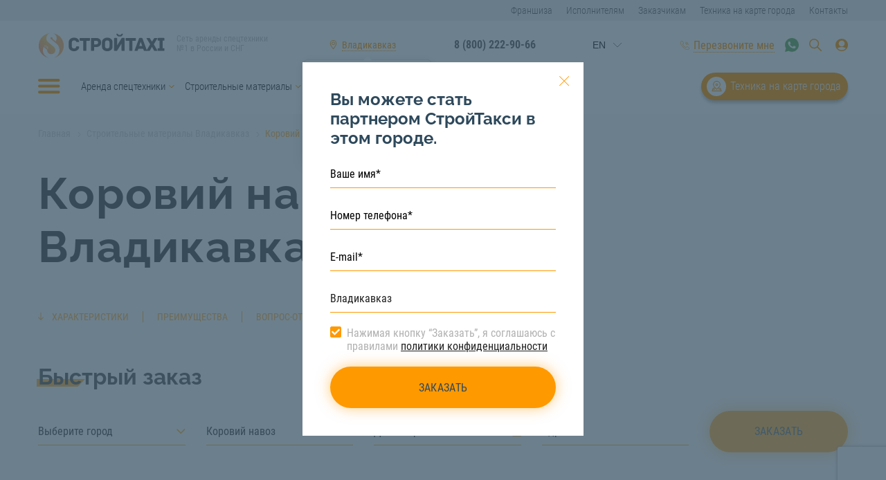

--- FILE ---
content_type: text/html; charset=UTF-8
request_url: https://stroitaxi.ru/vladikavkaz/catalog/stroitelnye-materialy/koroviy-navoz/
body_size: 25173
content:
<!DOCTYPE html>
<html lang="ru">
<head>
    <meta charset="utf-8">
    <title>Коровий навоз во Владикавказе  | Купить навоз с доставкой | СтройТакси</title>
    <meta http-equiv="X-UA-Compatible" content="IE=edge">
    <meta name="viewport" content="width=device-width, initial-scale=1">
    <link rel="shortcut icon" href="/favicon.ico">
	    <meta name="description" content="Купить коровий навоз оптом и в розницу с доставкой по Владикавказу и пригороду на сайте СтройТакси. Доступные цены. Бесплатная консультация - звоните!" />
    <link href="/bitrix/cache/css/s1/stroitaxi_su/template_8a2e4127ed3a2b3dc8d7cdcb31e93ccf/template_8a2e4127ed3a2b3dc8d7cdcb31e93ccf_v1.css?1714042762247275" type="text/css"  data-template-style="true" rel="stylesheet" />
    <script type="text/javascript" src="https://www.google.com/recaptcha/api.js?render=6LfKjFwoAAAAAJ_VYCUAv1OnZ1ISvPNKFfpgL9zr"></script>
<script type="text/javascript" src="https://www.google.com/recaptcha/api.js"></script>
<!--[if IE]><script src="https://cdnjs.cloudflare.com/ajax/libs/html5shiv/3.7.3/html5shiv.min.js"></script><![endif]-->
<!-- dev2fun module opengraph -->
<meta property="og:title" content="Коровий навоз во Владикавказе  | Купить навоз с доставкой | СтройТакси"/>
<meta property="og:description" content="Купить коровий навоз оптом и в розницу с доставкой по Владикавказу и пригороду на сайте СтройТакси. Доступные цены. Бесплатная консультация - звоните!"/>
<meta property="og:url" content="https://stroitaxi.ru/vladikavkaz/catalog/stroitelnye-materialy/koroviy-navoz/"/>
<meta property="og:type" content="website"/>
<meta property="og:site_name" content="stroitaxi.ru"/>
<meta property="og:image" content="https://stroitaxi.ru/upload/iblock/b7c/b7c3a15eade2b6b20afa1ebd185da75c.jpg"/>
<meta property="og:image:type" content="image/jpeg"/>
<meta property="og:image:width" content="670"/>
<meta property="og:image:height" content="446"/>
<!-- /dev2fun module opengraph -->



    <script>
        let customPoints = {},
	        mapCoords = [43.024616, 44.681771];
    </script>
<!-- Global site tag (gtag.js) - Google Analytics -->
<script async src="https://www.googletagmanager.com/gtag/js?id=UA-60416578-31"></script>
<script>
  window.dataLayer = window.dataLayer || [];
  function gtag(){dataLayer.push(arguments);}
  gtag('js', new Date());

  gtag('config', 'UA-60416578-31');
</script>
<script>
    function callbackClick() {
        grecaptcha.ready(function() {
            grecaptcha.execute('6LfKjFwoAAAAAJ_VYCUAv1OnZ1ISvPNKFfpgL9zr', {action: 'submit'}).then(function(token) {
                $(".recaptchaResponse").each(function() {
                    $(this).val(token);
                });
            });
        });
    }
</script>
<script src="//code.jivo.ru/widget/sZwCaa6JV8" async></script>

</head>
<body>
<header class="header">
    <div class="small_header">
        <div class="container">
                <ul>
                <li>
            <a
                                class=" " href="/franchise/">Франшиза</a>
        </li>
                <li>
            <a
                                class=" " href="/uspolnutelaym/">Исполнителям</a>
        </li>
                <li>
            <a
                                class=" " href="/customers/">Заказчикам</a>
        </li>
                <li>
            <a
                                class=" " href="/vladikavkaz/tehnika_map/">Техника на карте города</a>
        </li>
                <li>
            <a
                                class=" " href="/vladikavkaz/contacts/">Контакты</a>
        </li>
            </ul>
        </div>
    </div><!-- /small_header -->

    <div class="headerbox_outer">
        <div class="headerbox">
            <div class="container">
                <a href="#" class="bars js_bars"></a>
                <div class="logo">
                    <a href="/vladikavkaz/"><img src="/local/templates/stroitaxi_su/public/images/logo.svg" alt=""></a>
                    <span class="logo_text">Сеть аренды спецтехники №1 в России и СНГ</span>
                </div>
                <div class="select_town">
                    <a href="#select_town_win" class="select_town_link js_select_town_link"><span class="choosed_town_txt">Владикавказ</span></a>
                                        <div class="select_town_popup">
                        <div class="select_town_popup_back">
                            <div class="select_town_popup_town">Это ваш город?</div>
                            <div class="select_town_popup_buttons">
                                <a href="#" class="btn btn-small btn-yes js_city_confirm">Да</a>
                                <a href="#select_town_win" class="btn btn-small btn-no js_select_town_link">Изменить</a>
                            </div>
                        </div>
                    </div>
                    <div class="select_town_popup-back"></div>
                                    </div>
                <div class="phone">
                                        <a href="tel:+78002229066">8 (800) 222-90-66</a>
                                                            <span>Звонок бесплатный</span>
                </div>
                <div class="lang-block">
                    <div id="ytWidget"></div>
                    <script src="https://translate.yandex.net/website-widget/v1/widget.js?widgetId=ytWidget&pageLang=ru&widgetTheme=light&autoMode=false" type="text/javascript"></script>
                </div>
                <div class="flex_center">
                    <a href="#callback" class="select_town_link select_town_link-phone js_callback"><span>Перезвоните мне</span></a>
                    <span class="select_town_link-phone2">
	                                            <a href="tel:+78002229066">8 (800) 222-90-66</a>
	                                        </span>
                                            <span class="header_whatsapp">
                            <a href="https://wa.me/79225174066?text=%D0%97%D0%B4%D1%80%D0%B0%D0%B2%D1%81%D1%82%D0%B2%D1%83%D0%B9%D1%82%D0%B5!"></a>
                        </span>
                                        <div class="search_header sm-hidden">
                        <a href="#" class="search_icon js_showsearch"></a>
                    </div><!-- /search_header -->
                    <div class="user_head">
                        <a href="#" class="icon_user"></a>
                        <div class="user_head_modal">
                            <a href="http://stroitaxi.su/client#/login" class="js_signin_" target="_blank">Кабинет заказчика</a>
<span>или</span>
<a href="http://stroitaxi.su/contractor#/login" class="js_signin_" target="_blank">Кабинет исполнителя</a>                                                    </div>
                    </div>
                </div>
                <div class="catwin">
					<div class="parentcatalog">
                        <div class="catwin_title active"><a href="/vladikavkaz/catalog/">Каталог</a></div>
                        <div class="catalog_subpopup" style="display:block">
                                            <div class="catwin_section catwin_section_position_0">
                                                                <div class="catwin_title ">Аренда спецтехники</div>
                    <ul class="mainparent">
                                                                                                                <li>
                                    <a
                                                                                                            href="/vladikavkaz/catalog/arenda-spetstekhniki/avtovyshki/">Автовышки</a>
                                                                    </li>
                                                                                                                                                                    <li>
                                    <a
                                                                                                            href="/vladikavkaz/catalog/arenda-spetstekhniki/avtokrani/">Автокраны</a>
                                                                    </li>
                                                                                                                                                                    <li>
                                    <a
                                                                                                            href="/vladikavkaz/catalog/arenda-spetstekhniki/bortoviye-mashini/">Бортовые машины</a>
                                                                    </li>
                                                                                                                                                                    <li>
                                    <a
                                                                                                            href="/vladikavkaz/catalog/arenda-spetstekhniki/buldozeri/">Бульдозеры</a>
                                                                    </li>
                                                                                                                                                                    <li>
                                    <a
                                                                                                            href="/vladikavkaz/catalog/arenda-spetstekhniki/gidromoloti/">Гидромолоты</a>
                                                                    </li>
                                                                                                                                                                    <li>
                                    <a
                                                                                                            href="/vladikavkaz/catalog/arenda-spetstekhniki/manipulyatori/">Манипуляторы</a>
                                                                    </li>
                                                                                                                                                                    <li>
                                    <a
                                                                                                            href="/vladikavkaz/catalog/arenda-spetstekhniki/mini-pogruzchiki/">Мини-погрузчики</a>
                                                                    </li>
                                                                                                                                                                    <li>
                                    <a
                                                                                                            href="/vladikavkaz/catalog/arenda-spetstekhniki/mini-ekskavatori/">Мини-экскаваторы</a>
                                                                    </li>
                                                                                                                                                                    <li>
                                    <a
                                                                                                            href="/vladikavkaz/catalog/arenda-spetstekhniki/samosvali/">Самосвалы</a>
                                                                    </li>
                                                                                                                                                                    <li>
                                    <a
                                                                                                            href="/vladikavkaz/catalog/arenda-spetstekhniki/trali/">Тралы</a>
                                                                    </li>
                                                                                                                                                                    <li>
                                    <a
                                                                                                            href="/vladikavkaz/catalog/arenda-spetstekhniki/frontalnye-pogruzchiki/">Фронтальные погрузчики</a>
                                                                    </li>
                                                                                                                                                                    <li>
                                    <a
                                                                                                            href="/vladikavkaz/catalog/arenda-spetstekhniki/evakuatori/">Эвакуаторы</a>
                                                                    </li>
                                                                                                                                                                    <li>
                                    <a
                                                                                                            href="/vladikavkaz/catalog/arenda-spetstekhniki/ekskavatori/">Экскаваторы</a>
                                                                    </li>
                                                                                                                                                                    <li>
                                    <a
                                                                                                            href="/vladikavkaz/catalog/arenda-spetstekhniki/ekskavatori-pogruzchiki/">Экскаваторы-погрузчики</a>
                                                                    </li>
                                                                                                                                                                    <li>
                                    <a
                                                                                                            href="/vladikavkaz/catalog/arenda-spetstekhniki/yamoburi/">Ямобуры</a>
                                                                    </li>
                                                                                                                                <li class="show_all_link"><a href="/vladikavkaz/catalog/arenda-spetstekhniki/">Смотреть все</a></li>
                                            </ul>
                                                </div>
            <div class="catwin_section catwin_section_position_1">
                                                                <div class="catwin_title ">Строительные материалы</div>
                    <ul class="mainparent">
                                                                                                                <li>
                                    <a
                                                                                                            href="/vladikavkaz/catalog/stroitelnye-materialy/asfaltovaya-kroshka/">Асфальтовая крошка</a>
                                                                    </li>
                                                                                                                                                                    <li>
                                    <a
                                                                                                            href="/vladikavkaz/catalog/stroitelnye-materialy/beton-tovarnyy/">Бетон товарный</a>
                                                                    </li>
                                                                                                                                                                    <li>
                                    <a
                                                                                                            href="/vladikavkaz/catalog/stroitelnye-materialy/graviy/">Гравий</a>
                                                                    </li>
                                                                                                                                                                    <li>
                                    <a
                                                                                                            href="/vladikavkaz/catalog/stroitelnye-materialy/granitnyy-shcheben/">Гранитный щебень</a>
                                                                    </li>
                                                                                                                                                                    <li>
                                    <a
                                                                                                            href="/vladikavkaz/catalog/stroitelnye-materialy/grunt/">Грунт</a>
                                                                    </li>
                                                                                                                                                                    <li>
                                    <a
                                                                                                            href="/vladikavkaz/catalog/stroitelnye-materialy/kamennyy-ugol/">Каменный уголь</a>
                                                                    </li>
                                                                                                                                                                    <li>
                                    <a
                                                                                                            href="/vladikavkaz/catalog/stroitelnye-materialy/koroviy-navoz/">Коровий навоз</a>
                                                                    </li>
                                                                                                                                                                    <li>
                                    <a
                                                                                                            href="/vladikavkaz/catalog/stroitelnye-materialy/opgs/">ОПГС</a>
                                                                    </li>
                                                                                                                                                                    <li>
                                    <a
                                                                                                            href="/vladikavkaz/catalog/stroitelnye-materialy/pgs/">ПГС</a>
                                                                    </li>
                                                                                                                                                                    <li>
                                    <a
                                                                                                            href="/vladikavkaz/catalog/stroitelnye-materialy/pesok-rechnoy/">Песок речной</a>
                                                                    </li>
                                                                                                                                                                    <li>
                                    <a
                                                                                                            href="/vladikavkaz/catalog/stroitelnye-materialy/pesok-stroitelnyy/">Песок строительный</a>
                                                                    </li>
                                                                                                                                                                    <li>
                                    <a
                                                                                                            href="/vladikavkaz/catalog/stroitelnye-materialy/plodorodnyy-grunt/">Плодородный грунт</a>
                                                                    </li>
                                                                                                                                                                    <li>
                                    <a
                                                                                                            href="/vladikavkaz/catalog/stroitelnye-materialy/torf/">Торф</a>
                                                                    </li>
                                                                                                                                                                    <li>
                                    <a
                                                                                                            href="/vladikavkaz/catalog/stroitelnye-materialy/shlak/">Шлак</a>
                                                                    </li>
                                                                                                                                                                    <li>
                                    <a
                                                                                                            href="/vladikavkaz/catalog/stroitelnye-materialy/shcheben-dolomit/">Щебень доломит</a>
                                                                    </li>
                                                                                                                                <li class="show_all_link"><a href="/vladikavkaz/catalog/stroitelnye-materialy/">Смотреть все</a></li>
                                            </ul>
                                                </div>
            <div class="catwin_section catwin_section_position_2">
                                                                <div class="catwin_title ">Услуги спецтехники</div>
                    <ul class="mainparent">
                                                                                                                <li>
                                    <a
                                                                                                            href="/vladikavkaz/catalog/uslugi-spectehniki/buksirovka-pritsepov-i-polupritsepov/">Буксировка прицепов и полуприцепов</a>
                                                                    </li>
                                                                                                                                                                    <li>
                                    <a
                                                                                                            href="/vladikavkaz/catalog/uslugi-spectehniki/burenie-pod-stolby/">Бурение под столбы</a>
                                                                    </li>
                                                                                                                                                                    <li>
                                    <a
                                                                                                            href="/vladikavkaz/catalog/uslugi-spectehniki/valka-derevev/">Валка деревьев</a>
                                                                    </li>
                                                                                                                                                            <li class="show_all_link"><a href="/vladikavkaz/catalog/uslugi-spectehniki/">Смотреть все</a></li>
                                            </ul>
                                                                                <div class="catwin_title ">Персонал</div>
                    <ul class="mainparent">
                                                                                                                <li>
                                    <a
                                                                                                            href="/vladikavkaz/catalog/personal/gruzchiki/">Грузчики</a>
                                                                    </li>
                                                                                                                                                                    <li>
                                    <a
                                                                                                            href="/vladikavkaz/catalog/personal/raznorabochie/">Разнорабочие</a>
                                                                    </li>
                                                                                                                                <li class="show_all_link"><a href="/vladikavkaz/catalog/personal/">Смотреть все</a></li>
                                            </ul>
                                                                                <div class="catwin_title hide-mobile">СтройТакси</div>
                    <ul class="mainparent">
                                                                                                                <li>
                                    <a
                                                                                                            href="/franchise/">Франшиза</a>
                                                                    </li>
                                                                                                                                                                    <li>
                                    <a
                                                                                                            href="/uspolnutelaym/">Исполнителям</a>
                                                                    </li>
                                                                                                                                                                    <li>
                                    <a
                                                                                                            href="/blog/">Блог</a>
                                                                    </li>
                                                                                                                                                    </ul>
                                                </div>
            <div class="catwin_section catwin_section_position_3">
                                                                <div class="catwin_title 123"><a href=""></a></div>
                                                </div>
                            </div>
                        <div class="catwin_title border-top"><a href="/about/">СтройТакси</a></div>
                        <div class="catalog_subpopup mobile-only">
                            <ul class="mainparent">
    <li>
        <a href="/franchise/">Франшиза</a>
    </li>
    <li>
        <a href="/uspolnutelaym/">Исполнителям</a>
    </li>
    <li>
        <a href="/blog/">Блог</a>
    </li>
    <li>
        <a href="/customers/">Заказчикам</a>
    </li>
    <li>
        <a class="share_link" target="_blank" href="https://stroitaxi.com/o-nas">О нас</a>
    </li>
    <li>
        <a href="/izhevsk/contacts/">Контакты</a>
    </li>
    <li>
        <a href="/stroytaksi/reviews/">Отзывы</a>
    </li>
    <li>
        <a href="/stroytaksi/vacancii/">Вакансии</a>
    </li>
    <li>
        <a href="/stroytaksi/sale/">Акции</a>
    </li>
    <li>
        <a href="/stroytaksi/price/">Прайс-лист</a>
    </li>
    <li>
        <a href="/stroytaksi/nashi-proekty">Наши проекты</a>
    </li>
    <li>
        <a href="/stroytaksi/clients">Наши клиенты</a>
    </li>
    <li>
        <a href="/stroytaksi/mobilnoe-prilozhenie">Мобильное приложение</a>
    </li>
</ul>                        </div>


						<div class="mobilemenu-top">
						    <ul>
                <li>
            <a
                                class=" " href="/franchise/">Франшиза</a>
        </li>
                <li>
            <a
                                class=" " href="/uspolnutelaym/">Исполнителям</a>
        </li>
                <li>
            <a
                                class=" " href="/customers/">Заказчикам</a>
        </li>
                <li>
            <a
                                class=" " href="/vladikavkaz/tehnika_map/">Техника на карте города</a>
        </li>
                <li>
            <a
                                class=" " href="/vladikavkaz/contacts/">Контакты</a>
        </li>
            </ul>
						</div>
					</div>

					<div class="phonemobmenu">
                        												<a href="tel:+78002229066">8 (800) 222-90-66</a>
												<div class="subphonetititle">Звонок бесплатный</div>
					</div>
					<div class="mobileapp_link mobileapp">
                        <a href="https://apps.apple.com/ru/app/%D1%81%D1%82%D1%80%D0%BE%D0%B9%D1%82%D0%B0%D0%BA%D1%81%D0%B8-%D0%B0%D1%80%D0%B5%D0%BD%D0%B4%D0%B0-%D1%81%D0%BF%D0%B5%D1%86%D1%82%D0%B5%D1%85%D0%BD%D0%B8%D0%BA%D0%B8-%D0%B7%D0%B0%D0%BA%D0%B0%D0%B7-%D1%81%D0%BF%D0%B5%D1%86%D1%82%D0%B5%D1%85%D0%BD%D0%B8%D0%BA%D0%B8/id1250315409?l=en&mt=8" target="_blank"><img src="/local/templates/stroitaxi_su/public/images/appleapp.png" alt=""></a>
<a href="https://play.google.com/store/apps/details?id=com.ranzed.staxi.order" target="_blank"><img src="/local/templates/stroitaxi_su/public/images/googleplayapp.png" alt=""></a>												<div class="mobappdescribe">Скачайте мобильное приложение</div>
					</div>

                  <div class="social">
                        <a href="https://vk.com/stroitaxirus" target="_blank"><img src="/local/templates/stroitaxi_su/public/images/svg/vk.svg" alt="VK"></a>
                                                                                        <a href="https://instagram.com/stroitaxi?utm_medium=copy_link" target="_blank"><img src="/local/templates/stroitaxi_su/public/images/svg/inst.svg" alt="Instagram"></a>
                                                                                        <a href="https://www.youtube.com/channel/UCSk8WKhPzIUPZPku542BipQ" target="_blank"><img src="/local/templates/stroitaxi_su/public/images/svg/yt.svg" alt="YouTube"></a>
                                                                                        <a href="https://zen.yandex.ru/id/6051cdc06679a9504af7d8d2" target="_blank"><img src="/local/templates/stroitaxi_su/public/images/svg/zen.svg" alt="Zen"></a>
                                                                                                <a href="https://twitter.com/stroitaxi1" target="_blank"><img src="/local/templates/stroitaxi_su/public/images/svg/tw.svg" alt="Twitter"></a>
                                                                        <a href="https://www.facebook.com/stroitaxi/" target="_blank"><img src="/local/templates/stroitaxi_su/public/images/svg/fb.svg" alt="FaceBook"></a>
                                                                                                <a href="https://ok.ru/stroitaxi" target="_blank"><img src="/local/templates/stroitaxi_su/public/images/svg/ok.svg" alt="OK"></a>
            </div>

                </div><!-- /catwin -->
            </div>
        </div><!-- /headerbox -->
    </div><!-- /headerbox_outer -->

    <div class="searchwin">
        <div class="container">
            <form action="/search/" method="get">
                <div class="searchwin_inner">
                    <input type="text" name="q" class="searchbox_input" placeholder="Поиск по каталогу" value="">
                    <input type="submit" class="searchbox_btn">
                </div>
            </form>
        </div>
    </div><!-- /searchwin -->

    <div class="header_middle">
        <div class="container">
            <nav class="headmenu">
                <a href="#" class="bars js_bars"></a>
                    <ul class="headmenu_main">
                <li class="parent">
            <a href="/vladikavkaz/catalog/arenda-spetstekhniki/">Аренда спецтехники</a>
                                    <ul>
                                                <li><a href="/vladikavkaz/catalog/arenda-spetstekhniki/avtovyshki/">Автовышки</a></li>
                                                                <li><a href="/vladikavkaz/catalog/arenda-spetstekhniki/avtokrani/">Автокраны</a></li>
                                                                <li><a href="/vladikavkaz/catalog/arenda-spetstekhniki/bortoviye-mashini/">Бортовые машины</a></li>
                                                                <li><a href="/vladikavkaz/catalog/arenda-spetstekhniki/buldozeri/">Бульдозеры</a></li>
                                                                <li><a href="/vladikavkaz/catalog/arenda-spetstekhniki/gidromoloti/">Гидромолоты</a></li>
                                                                <li><a href="/vladikavkaz/catalog/arenda-spetstekhniki/manipulyatori/">Манипуляторы</a></li>
                                                                <li><a href="/vladikavkaz/catalog/arenda-spetstekhniki/mini-pogruzchiki/">Мини-погрузчики</a></li>
                                                                <li><a href="/vladikavkaz/catalog/arenda-spetstekhniki/mini-ekskavatori/">Мини-экскаваторы</a></li>
                                                                <li><a href="/vladikavkaz/catalog/arenda-spetstekhniki/samosvali/">Самосвалы</a></li>
                                                                <li><a href="/vladikavkaz/catalog/arenda-spetstekhniki/trali/">Тралы</a></li>
                                                                <li><a href="/vladikavkaz/catalog/arenda-spetstekhniki/frontalnye-pogruzchiki/">Фронтальные погрузчики</a></li>
                                                                <li><a href="/vladikavkaz/catalog/arenda-spetstekhniki/evakuatori/">Эвакуаторы</a></li>
                                                                <li><a href="/vladikavkaz/catalog/arenda-spetstekhniki/ekskavatori/">Экскаваторы</a></li>
                                                                <li><a href="/vladikavkaz/catalog/arenda-spetstekhniki/ekskavatori-pogruzchiki/">Экскаваторы-погрузчики</a></li>
                                                                <li><a href="/vladikavkaz/catalog/arenda-spetstekhniki/yamoburi/">Ямобуры</a></li>
                                                                <li><a href="/vladikavkaz/catalog/arenda-spetstekhniki/">Смотреть все</a></li>
                            </ul>
                    </li>
                <li class="parent">
            <a href="/vladikavkaz/catalog/stroitelnye-materialy/">Строительные материалы</a>
                                    <ul>
                                                <li><a href="/vladikavkaz/catalog/stroitelnye-materialy/asfaltovaya-kroshka/">Асфальтовая крошка</a></li>
                                                                <li><a href="/vladikavkaz/catalog/stroitelnye-materialy/beton-tovarnyy/">Бетон товарный</a></li>
                                                                <li><a href="/vladikavkaz/catalog/stroitelnye-materialy/graviy/">Гравий</a></li>
                                                                <li><a href="/vladikavkaz/catalog/stroitelnye-materialy/granitnyy-shcheben/">Гранитный щебень</a></li>
                                                                <li><a href="/vladikavkaz/catalog/stroitelnye-materialy/grunt/">Грунт</a></li>
                                                                <li><a href="/vladikavkaz/catalog/stroitelnye-materialy/kamennyy-ugol/">Каменный уголь</a></li>
                                                                <li><a href="/vladikavkaz/catalog/stroitelnye-materialy/koroviy-navoz/">Коровий навоз</a></li>
                                                                <li><a href="/vladikavkaz/catalog/stroitelnye-materialy/opgs/">ОПГС</a></li>
                                                                <li><a href="/vladikavkaz/catalog/stroitelnye-materialy/pgs/">ПГС</a></li>
                                                                <li><a href="/vladikavkaz/catalog/stroitelnye-materialy/pesok-rechnoy/">Песок речной</a></li>
                                                                <li><a href="/vladikavkaz/catalog/stroitelnye-materialy/pesok-stroitelnyy/">Песок строительный</a></li>
                                                                <li><a href="/vladikavkaz/catalog/stroitelnye-materialy/plodorodnyy-grunt/">Плодородный грунт</a></li>
                                                                <li><a href="/vladikavkaz/catalog/stroitelnye-materialy/torf/">Торф</a></li>
                                                                <li><a href="/vladikavkaz/catalog/stroitelnye-materialy/shlak/">Шлак</a></li>
                                                                <li><a href="/vladikavkaz/catalog/stroitelnye-materialy/shcheben-dolomit/">Щебень доломит</a></li>
                                                                <li><a href="/vladikavkaz/catalog/stroitelnye-materialy/">Смотреть все</a></li>
                            </ul>
                    </li>
                <li class="parent">
            <a href="/vladikavkaz/catalog/uslugi-spectehniki/">Услуги спецтехники</a>
                                    <ul>
                                                <li><a href="/vladikavkaz/catalog/uslugi-spectehniki/buksirovka-pritsepov-i-polupritsepov/">Буксировка прицепов и полуприцепов</a></li>
                                                                <li><a href="/vladikavkaz/catalog/uslugi-spectehniki/burenie-pod-stolby/">Бурение под столбы</a></li>
                                                                <li><a href="/vladikavkaz/catalog/uslugi-spectehniki/valka-derevev/">Валка деревьев</a></li>
                                                                                <li><a href="/vladikavkaz/catalog/uslugi-spectehniki/">Смотреть все</a></li>
                            </ul>
                    </li>
                <li class="parent">
            <a href="/vladikavkaz/catalog/personal/">Персонал</a>
                                    <ul>
                                                <li><a href="/vladikavkaz/catalog/personal/gruzchiki/">Грузчики</a></li>
                                                                <li><a href="/vladikavkaz/catalog/personal/raznorabochie/">Разнорабочие</a></li>
                                                                <li><a href="/vladikavkaz/catalog/personal/">Смотреть все</a></li>
                            </ul>
                    </li>
                <li class="parent">
            <a href="/stroytaksi/">СтройТакси</a>
                                    <ul>
                                                <li><a href="/franchise/">Франшиза</a></li>
                                                                <li><a href="/uspolnutelaym/">Исполнителям</a></li>
                                                                <li><a href="/blog/">Блог</a></li>
                                                                <li><a href="/customers/">Заказчикам</a></li>
                                                                <li><a href="https://stroitaxi.com/o-nas">О нас</a></li>
                                                                <li><a href="/vladikavkaz/contacts/">Контакты</a></li>
                                                                <li><a href="/stroytaksi/vacancii/">Вакансии</a></li>
                                                                <li><a href="/stroytaksi/sale/">Акции</a></li>
                                                                <li><a href="/vladikavkaz/price/">Прайс-лист</a></li>
                                                                <li><a href="/stroytaksi/nashi-proekty/">Наши проекты</a></li>
                                                                <li><a href="/stroytaksi/clients/">Наши клиенты</a></li>
                                                                <li><a href="/stroytaksi/mobilnoe-prilozhenie/">Мобильное приложение</a></li>
                                                                <li><a href="/stroytaksi/reviews/">Отзывы</a></li>
                                                            </ul>
                    </li>
            </ul>
            </nav>
            <a href="/vladikavkaz/tehnika_map/" class="tech_map">Техника на карте города</a>
        </div>
    </div><!-- /header_middle -->
</header><!-- /header -->

<div class="select_town_modal" id="select_town_win">
    <div class="select_town_modal_title">Ваш город - <span>Владикавказ</span></div>
    <div class="searchbox">
        <form action="#" method="get">
            <input type="text" name="search" class="searchbox_input" id="js-search-city" placeholder="Поиск по городам" autocomplete="off">
            <input type="submit" class="searchbox_btn">
        </form>
    </div><!-- /searchbox -->
        <div class="townlist js-default-city-result">
        <div class="swiper-container">
            <div class="swiper-wrapper">
                <div class="swiper-slide">
                    <div class="townlist_col">
                                                <ul>
                            <li class="townlist_letter">Б</li>
                                                        <li><a href="#" class="js-select-city"  data-path="https://stroitaxi.ru/belgorod/" data-id="46" data-name="Белгород">Белгород</a></li>
                                                    </ul>
                                                <ul>
                            <li class="townlist_letter">В</li>
                                                        <li><a href="#" class="js-select-city"  data-path="https://stroitaxi.ru/votkinsk/" data-id="146" data-name="Воткинск">Воткинск</a></li>
                                                    </ul>
                                                <ul>
                            <li class="townlist_letter">Г</li>
                                                        <li><a href="#" class="js-select-city"  data-path="https://stroitaxi.ru/glazov/" data-id="148" data-name="Глазов">Глазов</a></li>
                                                        <li><a href="#" class="js-select-city"  data-path="https://stroitaxi.ru/groznyy/" data-id="160" data-name="Грозный">Грозный</a></li>
                                                    </ul>
                                                <ul>
                            <li class="townlist_letter">Д</li>
                                                        <li><a href="#" class="js-select-city"  data-path="https://stroitaxi.ru/dmitrov/" data-id="47" data-name="Дмитров">Дмитров</a></li>
                                                        <li><a href="#" class="js-select-city"  data-path="https://stroitaxi.ru/domodedovo/" data-id="134" data-name="Домодедово">Домодедово</a></li>
                                                    </ul>
                                                <ul>
                            <li class="townlist_letter">З</li>
                                                        <li><a href="#" class="js-select-city"  data-path="https://stroitaxi.ru/zelenograd/" data-id="104" data-name="Зеленоград">Зеленоград</a></li>
                                                    </ul>
                                                <ul>
                            <li class="townlist_letter">И</li>
                                                        <li><a href="#" class="js-select-city"  data-path="https://stroitaxi.ru/izhevsk/" data-id="20" data-name="Ижевск">Ижевск</a></li>
                                                    </ul>
                                                <ul>
                            <li class="townlist_letter">К</li>
                                                        <li><a href="#" class="js-select-city"  data-path="https://stroitaxi.ru/kaliningrad/" data-id="72" data-name="Калининград">Калининград</a></li>
                                                        <li><a href="#" class="js-select-city"  data-path="https://stroitaxi.ru/krasnodar/" data-id="32" data-name="Краснодар">Краснодар</a></li>
                                                    </ul>
                                                <ul>
                            <li class="townlist_letter">Л</li>
                                                        <li><a href="#" class="js-select-city"  data-path="https://stroitaxi.ru/lyubertsy/" data-id="76" data-name="Люберцы">Люберцы</a></li>
                                                    </ul>
                                                <ul>
                            <li class="townlist_letter">М</li>
                                                        <li><a href="#" class="js-select-city"  data-path="https://stroitaxi.ru/mozhga/" data-id="149" data-name="Можга">Можга</a></li>
                                                        <li><a href="#" class="js-select-city"  data-path="https://stroitaxi.ru/moskva/" data-id="68" data-name="Москва">Москва</a></li>
                                                    </ul>
                                                <ul>
                            <li class="townlist_letter">О</li>
                                                        <li><a href="#" class="js-select-city"  data-path="https://stroitaxi.ru/odintsovo/" data-id="88" data-name="Одинцово">Одинцово</a></li>
                                                        <li><a href="#" class="js-select-city"  data-path="https://stroitaxi.ru/omsk/" data-id="11" data-name="Омск">Омск</a></li>
                                                        <li><a href="#" class="js-select-city"  data-path="https://stroitaxi.ru/orenburg/" data-id="2" data-name="Оренбург">Оренбург</a></li>
                                                    </ul>
                                                <ul>
                            <li class="townlist_letter">П</li>
                                                        <li><a href="#" class="js-select-city"  data-path="https://stroitaxi.ru/podolsk/" data-id="129" data-name="Подольск">Подольск</a></li>
                                                    </ul>
                                                <ul>
                            <li class="townlist_letter">С</li>
                                                        <li><a href="#" class="js-select-city"  data-path="https://stroitaxi.ru/salavat/" data-id="156" data-name="Салават">Салават</a></li>
                                                        <li><a href="#" class="js-select-city"  data-path="https://stroitaxi.ru/samara/" data-id="38" data-name="Самара">Самара</a></li>
                                                        <li><a href="#" class="js-select-city"  data-path="https://stroitaxi.ru/sankt-peterburg/" data-id="27" data-name="Санкт-Петербург">Санкт-Петербург</a></li>
                                                        <li><a href="#" class="js-select-city"  data-path="https://stroitaxi.ru/sarapul/" data-id="147" data-name="Сарапул">Сарапул</a></li>
                                                        <li><a href="#" class="js-select-city"  data-path="https://stroitaxi.ru/sevastopol/" data-id="31" data-name="Севастополь">Севастополь</a></li>
                                                        <li><a href="#" class="js-select-city"  data-path="https://stroitaxi.ru/sergiev-posad/" data-id="158" data-name="Сергиев Посад">Сергиев Посад</a></li>
                                                        <li><a href="#" class="js-select-city"  data-path="https://stroitaxi.ru/simferopol/" data-id="93" data-name="Симферополь">Симферополь</a></li>
                                                        <li><a href="#" class="js-select-city"  data-path="https://stroitaxi.ru/smolensk/" data-id="41" data-name="Смоленск">Смоленск</a></li>
                                                        <li><a href="#" class="js-select-city"  data-path="https://stroitaxi.ru/staryy-oskol/" data-id="105" data-name="Старый Оскол">Старый Оскол</a></li>
                                                        <li><a href="#" class="js-select-city"  data-path="https://stroitaxi.ru/sterlitamak/" data-id="29" data-name="Стерлитамак">Стерлитамак</a></li>
                                                        <li><a href="#" class="js-select-city"  data-path="https://stroitaxi.ru/sudak/" data-id="144" data-name="Судак">Судак</a></li>
                                                    </ul>
                                                <ul>
                            <li class="townlist_letter">Т</li>
                                                        <li><a href="#" class="js-select-city"  data-path="https://stroitaxi.ru/tomsk/" data-id="114" data-name="Томск">Томск</a></li>
                                                        <li><a href="#" class="js-select-city"  data-path="https://stroitaxi.ru/tyumen/" data-id="8" data-name="Тюмень">Тюмень</a></li>
                                                    </ul>
                                                <ul>
                            <li class="townlist_letter">У</li>
                                                        <li><a href="#" class="js-select-city"  data-path="https://stroitaxi.ru/ulyanovsk/" data-id="13" data-name="Ульяновск">Ульяновск</a></li>
                                                        <li><a href="#" class="js-select-city"  data-path="https://stroitaxi.ru/ufa/" data-id="21" data-name="Уфа">Уфа</a></li>
                                                    </ul>
                                                <ul>
                            <li class="townlist_letter">Ф</li>
                                                        <li><a href="#" class="js-select-city"  data-path="https://stroitaxi.ru/feodosia/" data-id="145" data-name="Феодосия">Феодосия</a></li>
                                                    </ul>
                                                <ul>
                            <li class="townlist_letter">Х</li>
                                                        <li><a href="#" class="js-select-city"  data-path="https://stroitaxi.ru/habarovsk/" data-id="18" data-name="Хабаровск">Хабаровск</a></li>
                                                        <li><a href="#" class="js-select-city"  data-path="https://stroitaxi.ru/khimki/" data-id="91" data-name="Химки">Химки</a></li>
                                                    </ul>
                                                <ul>
                            <li class="townlist_letter">Ч</li>
                                                        <li><a href="#" class="js-select-city"  data-path="https://stroitaxi.ru/cheboksary/" data-id="43" data-name="Чебоксары">Чебоксары</a></li>
                                                        <li><a href="#" class="js-select-city"  data-path="https://stroitaxi.ru/chelyabinsk/" data-id="16" data-name="Челябинск">Челябинск</a></li>
                                                    </ul>
                                                <ul>
                            <li class="townlist_letter">Ю</li>
                                                        <li><a href="#" class="js-select-city"  data-path="https://stroitaxi.ru/yuzhno-sakhalinsk/" data-id="65" data-name="Южно-Сахалинск">Южно-Сахалинск</a></li>
                                                    </ul>
                                                <ul>
                            <li class="townlist_letter">Я</li>
                                                        <li><a href="#" class="js-select-city"  data-path="https://stroitaxi.ru/yakutsk/" data-id="81" data-name="Якутск">Якутск</a></li>
                                                        <li><a href="#" class="js-select-city"  data-path="https://stroitaxi.ru/yalta/" data-id="143" data-name="Ялта">Ялта</a></li>
                                                        <li><a href="#" class="js-select-city"  data-path="https://stroitaxi.ru/yaroslavl/" data-id="123" data-name="Ярославль">Ярославль</a></li>
                                                    </ul>
                                            </div>
                </div>
            </div>
            <div class="swiper-scrollbar"></div>
        </div>
        <a href="/franchise/">Открыть филиал</a>
    </div>
    <div class="townlist js-custom-city-result"></div>
        <a href="#" class="close" data-fancybox-close></a>
</div><!-- /townmodal -->
<div class="select_town_overlay"></div>
<script>
    const CITY_LIST = {'7':{'ID':'8','UF_ID':'46','UF_NAME':'Белгород','UF_PHONE':'89339049889','PATH':'https://stroitaxi.ru/belgorod/'},'20':{'ID':'21','UF_ID':'146','UF_NAME':'Воткинск','UF_PHONE':'8 (993) 525-92-28','PATH':'https://stroitaxi.ru/votkinsk/'},'23':{'ID':'24','UF_ID':'148','UF_NAME':'Глазов','UF_PHONE':'8 (993) 525-92-28','PATH':'https://stroitaxi.ru/glazov/'},'25':{'ID':'26','UF_ID':'160','UF_NAME':'Грозный','UF_PHONE':'89679494444','PATH':'https://stroitaxi.ru/groznyy/'},'26':{'ID':'27','UF_ID':'47','UF_NAME':'Дмитров','UF_PHONE':'8 (999) 501-12-21','PATH':'https://stroitaxi.ru/dmitrov/'},'27':{'ID':'28','UF_ID':'134','UF_NAME':'Домодедово','UF_PHONE':'8 (905) 7-329-329','PATH':'https://stroitaxi.ru/domodedovo/'},'30':{'ID':'31','UF_ID':'104','UF_NAME':'Зеленоград','UF_PHONE':'8 (903) 796-81-88','PATH':'https://stroitaxi.ru/zelenograd/'},'32':{'ID':'33','UF_ID':'20','UF_NAME':'Ижевск','UF_PHONE':'8 (993) 525-92-28','PATH':'https://stroitaxi.ru/izhevsk/'},'37':{'ID':'38','UF_ID':'72','UF_NAME':'Калининград','UF_PHONE':'8 (999) 148-20-50','PATH':'https://stroitaxi.ru/kaliningrad/'},'44':{'ID':'45','UF_ID':'32','UF_NAME':'Краснодар','UF_PHONE':'+79002772112','PATH':'https://stroitaxi.ru/krasnodar/'},'48':{'ID':'49','UF_ID':'76','UF_NAME':'Люберцы','UF_PHONE':'8 (903) 19-69-009','PATH':'https://stroitaxi.ru/lyubertsy/'},'55':{'ID':'56','UF_ID':'149','UF_NAME':'Можга','UF_PHONE':'8 (993) 525-92-28','PATH':'https://stroitaxi.ru/mozhga/'},'56':{'ID':'57','UF_ID':'68','UF_NAME':'Москва','UF_PHONE':'8-999-923-0511','PATH':'https://stroitaxi.ru/moskva/'},'72':{'ID':'73','UF_ID':'88','UF_NAME':'Одинцово','UF_PHONE':'8 (905) 7-329-329','PATH':'https://stroitaxi.ru/odintsovo/'},'74':{'ID':'75','UF_ID':'11','UF_NAME':'Омск','UF_PHONE':'8 (993) 07-979-07','PATH':'https://stroitaxi.ru/omsk/'},'76':{'ID':'76','UF_ID':'2','UF_NAME':'Оренбург','UF_PHONE':'8 (3532) 959-000','PATH':'https://stroitaxi.ru/orenburg/'},'82':{'ID':'83','UF_ID':'129','UF_NAME':'Подольск','UF_PHONE':'8 (905) 7-329-329','PATH':'https://stroitaxi.ru/podolsk/'},'87':{'ID':'88','UF_ID':'156','UF_NAME':'Салават','UF_PHONE':'8 (929) 751-17-77','PATH':'https://stroitaxi.ru/salavat/'},'88':{'ID':'89','UF_ID':'38','UF_NAME':'Самара','UF_PHONE':'8 (917) 973-70-00','PATH':'https://stroitaxi.ru/samara/'},'89':{'ID':'90','UF_ID':'27','UF_NAME':'Санкт-Петербург','UF_PHONE':'8 (993) 07-979-07','PATH':'https://stroitaxi.ru/sankt-peterburg/'},'91':{'ID':'92','UF_ID':'147','UF_NAME':'Сарапул','UF_PHONE':'8 (993) 525-92-28','PATH':'https://stroitaxi.ru/sarapul/'},'93':{'ID':'94','UF_ID':'31','UF_NAME':'Севастополь','UF_PHONE':'+79789612639','PATH':'https://stroitaxi.ru/sevastopol/'},'94':{'ID':'95','UF_ID':'158','UF_NAME':'Сергиев Посад','UF_PHONE':'8 (999) 501-12-21','PATH':'https://stroitaxi.ru/sergiev-posad/'},'96':{'ID':'97','UF_ID':'93','UF_NAME':'Симферополь','UF_PHONE':'+79789612639','PATH':'https://stroitaxi.ru/simferopol/'},'97':{'ID':'98','UF_ID':'41','UF_NAME':'Смоленск','UF_PHONE':'89002261122','PATH':'https://stroitaxi.ru/smolensk/'},'100':{'ID':'101','UF_ID':'105','UF_NAME':'Старый Оскол','UF_PHONE':'89339049889','PATH':'https://stroitaxi.ru/staryy-oskol/'},'101':{'ID':'102','UF_ID':'29','UF_NAME':'Стерлитамак','UF_PHONE':'8 (929) 751-17-77','PATH':'https://stroitaxi.ru/sterlitamak/'},'102':{'ID':'103','UF_ID':'144','UF_NAME':'Судак','UF_PHONE':'+79789612639','PATH':'https://stroitaxi.ru/sudak/'},'105':{'ID':'106','UF_ID':'114','UF_NAME':'Томск','UF_PHONE':'89225174066','PATH':'https://stroitaxi.ru/tomsk/'},'107':{'ID':'108','UF_ID':'8','UF_NAME':'Тюмень','UF_PHONE':'8 (932) 321-58-88 ','PATH':'https://stroitaxi.ru/tyumen/'},'109':{'ID':'110','UF_ID':'13','UF_NAME':'Ульяновск','UF_PHONE':'8 (937) 274-04-66','PATH':'https://stroitaxi.ru/ulyanovsk/'},'113':{'ID':'114','UF_ID':'21','UF_NAME':'Уфа','UF_PHONE':'8 (929) 751-17-77','PATH':'https://stroitaxi.ru/ufa/'},'114':{'ID':'115','UF_ID':'145','UF_NAME':'Феодосия','UF_PHONE':'+79789612639','PATH':'https://stroitaxi.ru/feodosia/'},'115':{'ID':'116','UF_ID':'18','UF_NAME':'Хабаровск','UF_PHONE':'+79941350888','PATH':'https://stroitaxi.ru/habarovsk/'},'116':{'ID':'117','UF_ID':'91','UF_NAME':'Химки','UF_PHONE':'89225174066','PATH':'https://stroitaxi.ru/khimki/'},'117':{'ID':'118','UF_ID':'43','UF_NAME':'Чебоксары','UF_PHONE':'8 (8352) 76-76-56','PATH':'https://stroitaxi.ru/cheboksary/'},'118':{'ID':'119','UF_ID':'16','UF_NAME':'Челябинск','UF_PHONE':'8 (902) 616-49-69','PATH':'https://stroitaxi.ru/chelyabinsk/'},'123':{'ID':'124','UF_ID':'65','UF_NAME':'Южно-Сахалинск','UF_PHONE':'89147506688','PATH':'https://stroitaxi.ru/yuzhno-sakhalinsk/'},'124':{'ID':'125','UF_ID':'81','UF_NAME':'Якутск','UF_PHONE':'+79142351414','PATH':'https://stroitaxi.ru/yakutsk/'},'125':{'ID':'126','UF_ID':'143','UF_NAME':'Ялта','UF_PHONE':'+79789612639','PATH':'https://stroitaxi.ru/yalta/'},'126':{'ID':'127','UF_ID':'123','UF_NAME':'Ярославль','UF_PHONE':'89109730950','PATH':'https://stroitaxi.ru/yaroslavl/'}};
</script>

<div class="headmobile">
    <div class="container">
        <div class="select_town">
            <a href="#select_town_win" class="select_town_link js_select_town_link">
                <span class="choosed_town_txt">Владикавказ</span>
            </a>
                        <div class="select_town_popup">
                <div class="select_town_popup_back">
                    <div class="select_town_popup_town">Это ваш город?</div>
                    <div class="select_town_popup_buttons">
                        <a href="#" class="btn btn-small btn-yes js_city_confirm">Да</a>
                        <a href="#select_town_win" class="btn btn-small btn-no js_select_town_link">Изменить</a>
                    </div>
                </div>
            </div>
                    </div>
        <div class="phone">
	                    <a href="tel:+78002229066">8 (800) 222-90-66</a>
	                </div>
        <a href="#" class="searchbox_show"></a>
        <div class="searchbox">
            <form action="/search/" method="get">
                <input type="text" name="q" class="searchbox_input" placeholder="Поиск по каталогу">
                <input type="submit" class="searchbox_btn">
            </form>
        </div><!-- /searchbox -->
    </div>
</div><!-- /headmobile -->
    <div style="display: none">
                <div itemscope itemtype="http://schema.org/Organization">
            <span itemprop="name">СтройТакси</span>
            <a itemprop="url" href="https://stroitaxi.ru/">СтройТакси</a>
            Контакты:
                            <div itemprop="address" itemscope itemtype="http://schema.org/PostalAddress">
                    Адрес:
                                            <span itemprop="streetAddress">г. Владикавказ</span>
                                                                <span itemprop="addressLocality">Владикавказ</span>,
                                    </div>
                                        Телефон:<span itemprop="telephone">8 (800) 222-90-66</span>,
                                        Электронная почта: <span itemprop="email">vladikavkaz@stroitaxi.ru</span>
                        <img itemprop="logo" src="/local/templates/stroitaxi_su/public/images/logo.svg" alt="stroitaxi.ru" />
            <span itemprop="description">Аренда спецтехники и услуги спецтехники в одном окне. Крупнейшая сеть по аренде спецтехники СтройТакси. Более 40 городов в России и СНГ. Всегда свободная техника на карте вашего города!</span>
        </div>
    </div>

    <div class="firstscreen noslider">
        <div class="container">
            <div class="breadcrumbs"><a href="/vladikavkaz/">Главная</a><a href="/vladikavkaz/catalog/stroitelnye-materialy/">Строительные материалы Владикавказ</a><a class="last" href=""><span>Коровий навоз Владикавказ</span></a></div>            <div class="firstscreen_innerpage" style="background-image: url('/local/templates/stroitaxi_su/public/images/uploads/slide2.png');">
                <div>
                    <div class="firstscreen_title">Коровий навоз Владикавказ</div>
                    <div class="firstscreen_meta tb-hidden">
    <ul class="firstscreen_nav js_firstscreen_nav">
        <li><a href="#card-feat">характеристики</a></li>
        <li><a href="#card-advants">Преимущества</a></li>
        <li><a href="#faq-tab">Вопрос-ответ</a></li>

        <li><a href="#card-related">Похожие услуги</a></li>

    </ul>
</div>
                </div>
            </div>
            <div class="mobilenav js_mobilenav">
    <a href="#" class="mobilenav_link">Характеристики</a>
    <div class="mobilenav_dropdown">
        <ul class="js_firstscreen_nav">
            <li><a href="#card-feat">Характеристики</a></li>
            <li><a href="#card-advants">Преимущества</a></li>
            <li><a href="#faq-tab">Вопрос-ответ</a></li>
            <li><a href="#card-related">Похожие услуги</a></li>
        </ul>
    </div>
</div><!-- /mobilenav -->
<div class="mobilenav_overlay"></div>
        </div>
    </div><!-- /firstscreen -->

<div class="formbg " id="quick-order">
    <div class="container">
        <div class="pagetitle"><span>Быстрый заказ</span></div>
        <form class="formbg_container" id="fast_order_first">
    <div class="form-group">
        <select class="selectbox" name="CITY_ID" required>
    <option value="">Выберите город</option>
        <option  value="46">Белгород</option>
        <option  value="146">Воткинск</option>
        <option  value="148">Глазов</option>
        <option  value="160">Грозный</option>
        <option  value="47">Дмитров</option>
        <option  value="134">Домодедово</option>
        <option  value="104">Зеленоград</option>
        <option  value="20">Ижевск</option>
        <option  value="72">Калининград</option>
        <option  value="32">Краснодар</option>
        <option  value="76">Люберцы</option>
        <option  value="149">Можга</option>
        <option  value="68">Москва</option>
        <option  value="88">Одинцово</option>
        <option  value="11">Омск</option>
        <option  value="2">Оренбург</option>
        <option  value="129">Подольск</option>
        <option  value="156">Салават</option>
        <option  value="38">Самара</option>
        <option  value="27">Санкт-Петербург</option>
        <option  value="147">Сарапул</option>
        <option  value="31">Севастополь</option>
        <option  value="158">Сергиев Посад</option>
        <option  value="93">Симферополь</option>
        <option  value="41">Смоленск</option>
        <option  value="105">Старый Оскол</option>
        <option  value="29">Стерлитамак</option>
        <option  value="144">Судак</option>
        <option  value="114">Томск</option>
        <option  value="8">Тюмень</option>
        <option  value="13">Ульяновск</option>
        <option  value="21">Уфа</option>
        <option  value="145">Феодосия</option>
        <option  value="18">Хабаровск</option>
        <option  value="91">Химки</option>
        <option  value="43">Чебоксары</option>
        <option  value="16">Челябинск</option>
        <option  value="65">Южно-Сахалинск</option>
        <option  value="81">Якутск</option>
        <option  value="143">Ялта</option>
        <option  value="123">Ярославль</option>
    </select>    </div>
    <div class="form-group">
        <div class="choosebox_block">
            <input type="hidden" id="choosebox_hidden" class="choosebox" name="TYPE" value="351">
            <input type="hidden" id="choosebox_name_hidden" class="choosebox input" value="Коровий навоз" name="TYPE_NAME">
            <div class="choosebox">
                <a href="#" class="choosebox_name"><span class="choosebox_name-text">Коровий навоз</span></a>
                <ul class="choosebox_dropdown">
                                        <li class="choosebox_parent">
                        <span class="choosebox_show"></span>
                        <a href="#">Аренда спецтехники</a>
                        <ul class="choosebox_child">
                                                                                    <li class="choosebox_parent">
                                <span class="choosebox_show"></span>
                                <a href="#">Ямобуры</a>
                                <ul class="choosebox_child">
                                                                        <li><a href="#" data-id="143">Ямобур 200-300 мм</a></li>
                                                                        <li><a href="#" data-id="143">Ямобур 400 мм</a></li>
                                                                    </ul>
                            </li>
                                                        <li class="choosebox_parent">
                                <span class="choosebox_show"></span>
                                <a href="#">Экскаваторы-погрузчики</a>
                                <ul class="choosebox_child">
                                                                        <li><a href="#" data-id="106">Экскаватор-погрузчик иностранный</a></li>
                                                                    </ul>
                            </li>
                                                        <li class="choosebox_parent">
                                <span class="choosebox_show"></span>
                                <a href="#">Экскаваторы</a>
                                <ul class="choosebox_child">
                                                                        <li><a href="#" data-id="100">Экскаватор гусеничный</a></li>
                                                                        <li><a href="#" data-id="93">Экскаватор колесный</a></li>
                                                                    </ul>
                            </li>
                                                        <li class="choosebox_parent">
                                <span class="choosebox_show"></span>
                                <a href="#">Эвакуаторы</a>
                                <ul class="choosebox_child">
                                                                        <li><a href="#" data-id="116">Эвакуатор 3,5 тонн</a></li>
                                                                        <li><a href="#" data-id="13">Эвакуатор 5 тонн</a></li>
                                                                    </ul>
                            </li>
                                                        <li class="choosebox_parent">
                                <span class="choosebox_show"></span>
                                <a href="#">Фронтальные погрузчики</a>
                                <ul class="choosebox_child">
                                                                        <li><a href="#" data-id="133">Фронтальный погрузчик 1.8 куб.м</a></li>
                                                                    </ul>
                            </li>
                                                        <li class="choosebox_parent">
                                <span class="choosebox_show"></span>
                                <a href="#">Тралы</a>
                                <ul class="choosebox_child">
                                                                        <li><a href="#" data-id="126">Трал 25 тонн</a></li>
                                                                        <li><a href="#" data-id="128">Трал 40 тонн</a></li>
                                                                    </ul>
                            </li>
                                                        <li class="choosebox_parent">
                                <span class="choosebox_show"></span>
                                <a href="#">Самосвалы</a>
                                <ul class="choosebox_child">
                                                                        <li><a href="#" data-id="112">Самосвал 5 тонн</a></li>
                                                                        <li><a href="#" data-id="9">Самосвал 10 тонн</a></li>
                                                                        <li><a href="#" data-id="10">Самосвал 15 тонн</a></li>
                                                                        <li><a href="#" data-id="12">Самосвал 25 тонн</a></li>
                                                                    </ul>
                            </li>
                                                        <li class="choosebox_parent">
                                <span class="choosebox_show"></span>
                                <a href="#">Мини-экскаваторы</a>
                                <ul class="choosebox_child">
                                                                        <li><a href="#" data-id="">Мини-экскаватор</a></li>
                                                                    </ul>
                            </li>
                                                        <li class="choosebox_parent">
                                <span class="choosebox_show"></span>
                                <a href="#">Мини-погрузчики</a>
                                <ul class="choosebox_child">
                                                                        <li><a href="#" data-id="">Мини-погрузчик</a></li>
                                                                    </ul>
                            </li>
                                                        <li class="choosebox_parent">
                                <span class="choosebox_show"></span>
                                <a href="#">Манипуляторы</a>
                                <ul class="choosebox_child">
                                                                        <li><a href="#" data-id="67">Манипулятор 5 тонн</a></li>
                                                                        <li><a href="#" data-id="75">Манипулятор 10 тонн</a></li>
                                                                    </ul>
                            </li>
                                                        <li class="choosebox_parent">
                                <span class="choosebox_show"></span>
                                <a href="#">Гидромолоты</a>
                                <ul class="choosebox_child">
                                                                        <li><a href="#" data-id="154">Гидромолот на базе экскаватора-погрузчика</a></li>
                                                                    </ul>
                            </li>
                                                        <li class="choosebox_parent">
                                <span class="choosebox_show"></span>
                                <a href="#">Бульдозеры</a>
                                <ul class="choosebox_child">
                                                                        <li><a href="#" data-id="">Бульдозер Т-130</a></li>
                                                                        <li><a href="#" data-id="">Бульдозер Т-170</a></li>
                                                                    </ul>
                            </li>
                                                        <li class="choosebox_parent">
                                <span class="choosebox_show"></span>
                                <a href="#">Бортовые машины</a>
                                <ul class="choosebox_child">
                                                                        <li><a href="#" data-id="85">Бортовая машина 10 тонн</a></li>
                                                                        <li><a href="#" data-id="89">Бортовая машина 13 метров</a></li>
                                                                        <li><a href="#" data-id="89">Бортовая машина 20 тонн</a></li>
                                                                        <li><a href="#" data-id="85">Бортовая машина 6 метров</a></li>
                                                                    </ul>
                            </li>
                                                        <li class="choosebox_parent">
                                <span class="choosebox_show"></span>
                                <a href="#">Автокраны</a>
                                <ul class="choosebox_child">
                                                                        <li><a href="#" data-id="1">Автокран 14 тонн</a></li>
                                                                        <li><a href="#" data-id="3">Автокран 25 тонн</a></li>
                                                                    </ul>
                            </li>
                                                        <li class="choosebox_parent">
                                <span class="choosebox_show"></span>
                                <a href="#">Автовышки</a>
                                <ul class="choosebox_child">
                                                                        <li><a href="#" data-id="37">Автовышка 12 м</a></li>
                                                                        <li><a href="#" data-id="41">Автовышка 18 м</a></li>
                                                                        <li><a href="#" data-id="42">Автовышка 22 м</a></li>
                                                                    </ul>
                            </li>
                                                                                </ul>
                    </li>
                                        <li class="choosebox_parent">
                        <span class="choosebox_show"></span>
                        <a href="#">Строительные материалы</a>
                        <ul class="choosebox_child">
                                                                                    <li class="choosebox_parent">
                                <span class="choosebox_show"></span>
                                <a href="#">Асфальтовая крошка</a>
                                <ul class="choosebox_child">
                                                                        <li><a href="#" data-id="347">Асфальтовая крошка</a></li>
                                                                    </ul>
                            </li>
                                                        <li class="choosebox_parent">
                                <span class="choosebox_show"></span>
                                <a href="#">Щебень доломит</a>
                                <ul class="choosebox_child">
                                                                        <li><a href="#" data-id="363">Щебень доломит</a></li>
                                                                    </ul>
                            </li>
                                                        <li class="choosebox_parent">
                                <span class="choosebox_show"></span>
                                <a href="#">Бетон товарный</a>
                                <ul class="choosebox_child">
                                                                        <li><a href="#" data-id="348">Бетон товарный</a></li>
                                                                    </ul>
                            </li>
                                                        <li class="choosebox_parent">
                                <span class="choosebox_show"></span>
                                <a href="#">Гравий</a>
                                <ul class="choosebox_child">
                                                                        <li><a href="#" data-id="349">Гравий</a></li>
                                                                    </ul>
                            </li>
                                                        <li class="choosebox_parent">
                                <span class="choosebox_show"></span>
                                <a href="#">Гранитный щебень</a>
                                <ul class="choosebox_child">
                                                                        <li><a href="#" data-id="359">Гранитный щебень</a></li>
                                                                    </ul>
                            </li>
                                                        <li class="choosebox_parent">
                                <span class="choosebox_show"></span>
                                <a href="#">Грунт</a>
                                <ul class="choosebox_child">
                                                                        <li><a href="#" data-id="355">Грунт</a></li>
                                                                    </ul>
                            </li>
                                                        <li class="choosebox_parent">
                                <span class="choosebox_show"></span>
                                <a href="#">Каменный уголь</a>
                                <ul class="choosebox_child">
                                                                        <li><a href="#" data-id="350">Каменный уголь</a></li>
                                                                    </ul>
                            </li>
                                                        <li class="choosebox_parent">
                                <span class="choosebox_show"></span>
                                <a href="#">Коровий навоз</a>
                                <ul class="choosebox_child">
                                                                        <li><a href="#" data-id="351">Коровий навоз</a></li>
                                                                    </ul>
                            </li>
                                                        <li class="choosebox_parent">
                                <span class="choosebox_show"></span>
                                <a href="#">ОПГС</a>
                                <ul class="choosebox_child">
                                                                        <li><a href="#" data-id="352">ОПГС</a></li>
                                                                    </ul>
                            </li>
                                                        <li class="choosebox_parent">
                                <span class="choosebox_show"></span>
                                <a href="#">ПГС</a>
                                <ul class="choosebox_child">
                                                                        <li><a href="#" data-id="353">ПГС</a></li>
                                                                    </ul>
                            </li>
                                                        <li class="choosebox_parent">
                                <span class="choosebox_show"></span>
                                <a href="#">Песок речной</a>
                                <ul class="choosebox_child">
                                                                        <li><a href="#" data-id="357">Песок речной</a></li>
                                                                    </ul>
                            </li>
                                                        <li class="choosebox_parent">
                                <span class="choosebox_show"></span>
                                <a href="#">Песок строительный</a>
                                <ul class="choosebox_child">
                                                                        <li><a href="#" data-id="358">Песок строительный</a></li>
                                                                    </ul>
                            </li>
                                                        <li class="choosebox_parent">
                                <span class="choosebox_show"></span>
                                <a href="#">Плодородный грунт</a>
                                <ul class="choosebox_child">
                                                                        <li><a href="#" data-id="356">Плодородный грунт</a></li>
                                                                    </ul>
                            </li>
                                                        <li class="choosebox_parent">
                                <span class="choosebox_show"></span>
                                <a href="#">Торф</a>
                                <ul class="choosebox_child">
                                                                        <li><a href="#" data-id="354">Торф</a></li>
                                                                    </ul>
                            </li>
                                                        <li class="choosebox_parent">
                                <span class="choosebox_show"></span>
                                <a href="#">Шлак</a>
                                <ul class="choosebox_child">
                                                                        <li><a href="#" data-id="367">Шлак</a></li>
                                                                    </ul>
                            </li>
                                                                                </ul>
                    </li>
                                        <li class="choosebox_parent">
                        <span class="choosebox_show"></span>
                        <a href="#">Услуги спецтехники</a>
                        <ul class="choosebox_child">
                                                                                                <li><a href="#" data-id="282">Валка деревьев</a></li>
                                                                    <li><a href="#" data-id="283">Вывоз грунта</a></li>
                                                                    <li><a href="#" data-id="284">Вывоз снега</a></li>
                                                                    <li><a href="#" data-id="285">Вывоз строительного мусора</a></li>
                                                                    <li><a href="#" data-id="">Буксировка прицепов и полуприцепов</a></li>
                                                                    <li><a href="#" data-id="">Бурение под столбы</a></li>
                                                                    <li><a href="#" data-id="">Вскрытие асфальтобетонных покрытий</a></li>
                                                                    <li><a href="#" data-id="308">Выравнивание участка</a></li>
                                                                    <li><a href="#" data-id="">Высотные работы</a></li>
                                                                    <li><a href="#" data-id="323">Демонтаж конструкций</a></li>
                                                                    <li><a href="#" data-id="307">Демонтаж металлоконструкций</a></li>
                                                                    <li><a href="#" data-id="291">Длинномерные перевозки</a></li>
                                                                    <li><a href="#" data-id="315">Доставка грузов</a></li>
                                                                    <li><a href="#" data-id="306">Доставка технической воды</a></li>
                                                                    <li><a href="#" data-id="320">Засыпка котлована</a></li>
                                                                    <li><a href="#" data-id="305">Засыпка траншеи</a></li>
                                                                    <li><a href="#" data-id="286">Земляные работы</a></li>
                                                                    <li><a href="#" data-id="304">Измельчение веток</a></li>
                                                                    <li><a href="#" data-id="">Копка траншей</a></li>
                                                                    <li><a href="#" data-id="319">Корчевание пней</a></li>
                                                                    <li><a href="#" data-id="">Междугородние перевозки</a></li>
                                                                    <li><a href="#" data-id="312">Мойка фасадов</a></li>
                                                                    <li><a href="#" data-id="325">Монтаж металлоконструкций</a></li>
                                                                    <li><a href="#" data-id="299">Монтаж-демонтаж железобетонных конструкций</a></li>
                                                                    <li><a href="#" data-id="303">Монтажные работы</a></li>
                                                                    <li><a href="#" data-id="300">Негабаритные перевозки</a></li>
                                                                    <li><a href="#" data-id="298">Откачка воды</a></li>
                                                                    <li><a href="#" data-id="290">Откачка выгребной ямы</a></li>
                                                                    <li><a href="#" data-id="">Откачка ЖБО</a></li>
                                                                    <li><a href="#" data-id="316">Откачка канализации</a></li>
                                                                    <li><a href="#" data-id="317">Откачка септика</a></li>
                                                                    <li><a href="#" data-id="297">Откачка туалета</a></li>
                                                                    <li><a href="#" data-id="">Очистка колодцев от ила</a></li>
                                                                    <li><a href="#" data-id="318">Перевозка автомобилей</a></li>
                                                                    <li><a href="#" data-id="">Перевозка бытовки</a></li>
                                                                    <li><a href="#" data-id="324">Перевозка грузов</a></li>
                                                                    <li><a href="#" data-id="">Перевозка животных</a></li>
                                                                    <li><a href="#" data-id="296">Перевозка оборудования</a></li>
                                                                    <li><a href="#" data-id="">Перевозка пассажиров</a></li>
                                                                    <li><a href="#" data-id="">Перевозка продуктов</a></li>
                                                                    <li><a href="#" data-id="322">Перевозка спецтехники</a></li>
                                                                    <li><a href="#" data-id="295">Перевозка станков</a></li>
                                                                    <li><a href="#" data-id="294">Перевозка стройматериалов</a></li>
                                                                    <li><a href="#" data-id="327">Перевозка сыпучих материалов</a></li>
                                                                    <li><a href="#" data-id="">Перевозка цветов</a></li>
                                                                    <li><a href="#" data-id="">Перемешивание смеси</a></li>
                                                                    <li><a href="#" data-id="310">Перемещение грузов</a></li>
                                                                    <li><a href="#" data-id="">Планировка площадей</a></li>
                                                                    <li><a href="#" data-id="326">Планировка участка</a></li>
                                                                    <li><a href="#" data-id="">Погрузка автомобилей</a></li>
                                                                    <li><a href="#" data-id="314">Погрузка грузов</a></li>
                                                                    <li><a href="#" data-id="293">Погрузочно-разгрузочные работы</a></li>
                                                                    <li><a href="#" data-id="">Подача бетона</a></li>
                                                                    <li><a href="#" data-id="311">Подъем грузов</a></li>
                                                                    <li><a href="#" data-id="">Поливка зеленых насаждений</a></li>
                                                                    <li><a href="#" data-id="">Прокол под водопровод</a></li>
                                                                    <li><a href="#" data-id="">Прокол под дорогой</a></li>
                                                                    <li><a href="#" data-id="">Прокол под канализацию</a></li>
                                                                    <li><a href="#" data-id="">Разработка котлованов</a></li>
                                                                    <li><a href="#" data-id="289">Разработка траншеи</a></li>
                                                                    <li><a href="#" data-id="">Расчистка от кустарника</a></li>
                                                                    <li><a href="#" data-id="">Рыхление грунта</a></li>
                                                                    <li><a href="#" data-id="">Рыхление мерзлого грунта</a></li>
                                                                    <li><a href="#" data-id="">Сборка сруба</a></li>
                                                                    <li><a href="#" data-id="292">Снос зданий</a></li>
                                                                    <li><a href="#" data-id="309">Спил деревьев</a></li>
                                                                    <li><a href="#" data-id="302">Срезка грунта</a></li>
                                                                    <li><a href="#" data-id="301">Тяжеловесные перевозки</a></li>
                                                                    <li><a href="#" data-id="321">Уборка снега</a></li>
                                                                    <li><a href="#" data-id="">Укладка асфальта</a></li>
                                                                    <li><a href="#" data-id="">Укладка тротуаров</a></li>
                                                                    <li><a href="#" data-id="">Уплотнение грунта</a></li>
                                                                    <li><a href="#" data-id="313">Услуги перевозки</a></li>
                                                                    <li><a href="#" data-id="">Установка ЖБИ колец</a></li>
                                                                    <li><a href="#" data-id="288">Установка-снятие деталей</a></li>
                                                                    <li><a href="#" data-id="287">Эвакуация автомобилей</a></li>
                                                                                    </ul>
                    </li>
                                        <li class="choosebox_parent">
                        <span class="choosebox_show"></span>
                        <a href="#">Персонал</a>
                        <ul class="choosebox_child">
                                                                                                <li><a href="#" data-id="262">Грузчики</a></li>
                                                                    <li><a href="#" data-id="267">Разнорабочие</a></li>
                                                                                    </ul>
                    </li>
                                    </ul>
            </div>
        </div><!-- /choosebox -->
    </div>
    <div class="form-group">
        <input type="text" class="input datetimepicker" autocomplete="off" placeholder="Дата / Время" id="datetimepicker1" name="DATE_TIME" required>
            </div>
    <div class="form-group">
        <input type="text" class="input" placeholder="Адрес" name="ADDRESS" required>
    </div>
    <div class="form-btn">
        <a href="#orderpopup" class="btn js_orderpopup">Заказать</a>
    </div>
</form>
    </div>
</div><!-- /formbg -->


<section class="section grey" id="card-feat">
    <div class="container">

        <div class="cardtop_mobile tb-visible">
            <div class="pagetitle"><span>Коровий навоз</span></div>
            <div class="freetech">
                                            </div>
        </div><!-- /cardtop_mobile -->

        <div class="row">
            <div class="grid-7 tb12 order-last">
                <div class="gallery news-galley">
                    <div class="gallery_top">
                        <div class="swiper-container">
                            <div class="swiper-wrapper">
                                                                    <div class="swiper-slide">
                                                                                    <img src="/upload/resize_cache/iblock/8f0/670_402_1/8f0d223d45a7ff9a61dd94a07fde0340.jpg" alt="">
                                                                            </div>
                                                            </div>
                            <div class="gallery-prev"></div>
                            <div class="gallery-next"></div>
                            <div class="swiper-pagination"></div>
                        </div>
                    </div><!-- /gallery_top -->
                    <div class="gallery_thumbs">
                        <div class="swiper-container">
                            <div class="swiper-wrapper">
                                                                    <div class="swiper-slide"
                                         style="background-image: url('/upload/resize_cache/iblock/8f0/152_90_1/8f0d223d45a7ff9a61dd94a07fde0340.jpg')"></div>
                                                            </div>
                        </div>
                    </div><!-- /gallery_thumbs -->
                </div><!-- /gallery -->
            </div><!-- /grid-7 -->

            <div class="grid-5 tb12 order-first cardfeat_wrapper">
                <h1 class="pagetitle tb-hidden"><span>Коровий навоз</span></h1>
                <div class="freetech tb-hidden">
                                                        </div>
                <div class="cardfeat">
                    <div class="cardfeat_title">Технические характеристики</div>
                    <ul class="cardfeat_list">
                                                                                                                                                                                                                                                                                                                                                                                                                                                                                                                                                                                                                                                                                                                                                                                                                                                                                                                                                                                                                                                                                                                                                                                                                                                                                                                                                                                                                                                                                                                                                                                                                                                                                                                                                                                                                                                                                                                                                                                                                                                                                                                                                                                                                                                                                                                                                                                                                                                                                                                                                                                                                                                                                                                                                                                                                                                                                                                                                                                                                                                                                                                                                                                                                                                                                                                                                                                                                                                                                                                                                                                                                                                                                                                                                                                                                                                                                            </ul>
                    <!--div class="row">
                         <div class="grid-7 sm12 form-group">
                           <div class="cardfeat_title">Стоимость</div>
                           <select class="selectbox">
                             <option>Вариант 1 — 3 600 руб.</option>
                             <option>Вариант 2 — 7 200 руб.</option>
                             <option>Вариант 3 — 10 800 руб.</option>
                           </select>
                         </div>
                         <div class="grid-5 sm12 form-group">
                           <div class="cardfeat_title">Срок</div>
                           <select class="selectbox">
                             <option>3 часа</option>
                             <option>4 часа</option>
                             <option>5 часов</option>
                           </select>
                         </div>
                       </div-->
                    <div class="row">
                        <div class="grid-6 sm12 form-group">
                            <div class="cardfeat_title">Стоимость</div>
                        </div>
                        <div class="grid-6 sm12 form-group">
                                                            <div class="catmain_price">≈
                                    <b>700</b> ₽                                    / тонна                                </div>
                                                    </div>
                    </div>
                                            <button class="btn full js-order"
                                data-name="Коровий навоз"
                                data-picture="/upload/resize_cache/iblock/8f0/152_90_1/8f0d223d45a7ff9a61dd94a07fde0340.jpg"
                                data-type="351"
                        >заказать
                        </button>
                                    </div><!-- /cardfeat -->
                            </div><!-- /grid-5 -->
        </div><!-- /row -->

        <div class="helpbox">
            <div class="row">
                <div class="grid-5 tb12">
                    Требуется помощь в подборе техники, или хотите заказать технику по телефону?
                </div>
                <div class="grid-7 tb12">
                    <div class="helpbox_inner">
                        <p><span>Позвоните нам:</span> <a
                                    href="tel:+78002229066">8 (800) 222-90-66</a>
                        </p>
                        <p><span>Или напишите:</span>
                                                            <a href="https://wa.me/79225174066?text=%D0%97%D0%B4%D1%80%D0%B0%D0%B2%D1%81%D1%82%D0%B2%D1%83%D0%B9%D1%82%D0%B5!" class="whatsapp">Whatsapp</a>
                                                                                                        </div>
                </div>
            </div>
        </div><!-- /helpbox -->

    </div>
</section>

<div class="card_about">
    <div class="container">
        <div class="row">
            <div class="grid-6 sm12">
                <div class="article">
                    <div>
                        <!--                        <div class="pagetitle"><span>О нашей технике</span></div>-->
                                                <div class="card_about_bg"
                             style="background-image: url('/local/templates/stroitaxi_su/public/images/uploads/about.jpg');"></div>
                        <p>
 <br>
</p>
<p>
	 Коровий навоз – это органическое удобрение, являющееся продуктом жизнедеятельности крупного рогатого скота. Его используют для улучшения плодородия почвы уже с древнейших времен. Однако сельское хозяйство является не единственной сферой применения навоза. Также его используют в качестве топлива, связывающего вещества в строительстве, а также для производства биогаза и бумаги.&nbsp;
</p>
<p>
	 Но все же, наибольшей популярностью коровяк пользуется именно в качестве удобрения. В его состав входит большое количество различных компонентов, таких как азот, фосфор, калий, кальций, магний и т.д. Почва, в которую добавляется навоз, становится более плодородной и способной приносить богатый урожай. Среди основных преимуществ коровьего навоза стоит отметить:
</p>
<ul>
	<li>
	<p>
		 Низкая стоимость и доступность
	</p>
 </li>
	<li>
	<p>
		 Экологичность
	</p>
 </li>
	<li>
	<p>
		 Длительный эффект
	</p>
 </li>
	<li>
	<p>
		 Ускорение роста растений
	</p>
 </li>
	<li>
	<p>
		 Наличие важнейших для растений компонентов
	</p>
 </li>
	<li>
	<p>
		 Способность в регенерации плодородного слоя
	</p>
 </li>
	<li>
	<p>
		 Внесение дополнительного количества углекислого газа
	</p>
 </li>
</ul>
<p>
	 Коровий навоз бывает разного вида. По степени разложения: свежий, полуперепревший, перепревший, перегной. По содержанию влаги: твердый, полужидкий, жидкий. Чтобы получить желаемый результат и не навредить почве и растениям, необходимо ознакомиться с правилами применения этого удобрения.
</p>
<p>
	 Купить коровий навоз во Владикавказе&nbsp;с доставкой вы можете на сайте&nbsp;«СтройТакси». Подробная информация о товаре и условиях доставки по телефону:&nbsp;<a href="tel:8 (800) 222-90-66">8 (800) 222-90-66</a>
</p>                    </div>
                </div>
            </div>
        </div>
    </div>
</div><!-- /card_about -->

<div class="section grey">
    <div class="container">
        <!--div class="pagetitle"><span>Видео</span></div>
        <div class="video_container">
            <img src="/local/templates/stroitaxi_su/public/images/uploads/cover.jpg" alt="">
            <a href="#" class="video_container_play"></a>
        </div--><!-- /video_container -->

            </div><!-- -->
</div><!-- /section -->


<div class="section faq_section" id="faq-tab">
    <div class="container">
    <h2 class="pagetitle"><span>Вопросы и Ответы</span></h2>
                    <div class="spoiler">
            <div class="spoiler_name" id="bx_3218110189_534"><a href="#">Какие услуги вы предоставляете?</a></div>
            <div class="spoiler_hide">Диспетчерская служба СтройТакси предоставляет: аренду спецтехники, строительного инструмента, персонала, услуги по ремонту техники. А также продажу сыпучих материалов и запчастей.</div>
        </div>
                    <div class="spoiler">
            <div class="spoiler_name" id="bx_3218110189_533"><a href="#">В чём особенность СтройТакси?</a></div>
            <div class="spoiler_hide">Наша миссия состоит в упрощении заказа строительной, дорожной и иной спецтехники. Заказывайте нужную спецтехнику по единому номеру, через одно приложение.</div>
        </div>
                    <div class="spoiler">
            <div class="spoiler_name" id="bx_3218110189_4"><a href="#">Что значит диспетчерская служба?</a></div>
            <div class="spoiler_hide">В целом, СтройТакси – это аналог привычных диспетчерских служб такси (Яндекс.Такси, Gett Taxi), но в сегменте силового транспорта. Все виды строительной и специальной техники по единому номеру, через одно приложение.</div>
        </div>
                    <div class="spoiler">
            <div class="spoiler_name" id="bx_3218110189_5"><a href="#">Что такое СтройТакси?</a></div>
            <div class="spoiler_hide">СтройТакси – это аналог привычных диспетчерских служб такси (Яндекс.Такси, Gett Taxi), но в сегменте силового транспорта. Все виды строительной и специальной техники по единому номеру, через одно приложение.</div>
        </div>
        </div>
</div>

<section class="section" id="card-advants">
    <div class="container">
        <div class="pagetitle"><span>Почему нас выбирают?</span></div>
        <div class="row whyus">
            <div class="grid-3 sm6">
                <span class="whyus_img"><img src="/local/templates/stroitaxi_su/public/images/card1.svg" alt=""></span>
                <span>техника в наличии</span>
            </div>
            <div class="grid-3 sm6">
                <span class="whyus_img"><img src="/local/templates/stroitaxi_su/public/images/card2.svg" alt=""></span>
                <span>готовы к работе</span>
            </div>
            <div class="grid-3 sm6">
                <span class="whyus_img"><img src="/local/templates/stroitaxi_su/public/images/card3.svg" alt=""></span>
                <span>обученный персонал</span>
            </div>
            <div class="grid-3 sm6">
                <span class="whyus_img"><img src="/local/templates/stroitaxi_su/public/images/card4.svg" alt=""></span>
                <span>всегда исправна</span>
            </div>
        </div>
    </div>
</section><!-- /section --><div class="section grey" id="card-related">
    <div class="container">
        <div class="pagetitle"><span>Вам так же может быть интересно:</span></div>
        <div class="swiper-container related">
            <div class="swiper-wrapper">
                                    <div class="swiper-slide">
                        <div class="catmain">
                            <a href="/vladikavkaz/catalog/stroitelnye-materialy/granitnyy-shcheben/">
                            <img src="/upload/resize_cache/iblock/44b/370_240_1/44b326db79e459a6a39368d63a33b3d5.jpg" alt="Гранитный щебень">
                            </a>
                            <div class="catmain_title"><a href="/vladikavkaz/catalog/stroitelnye-materialy/granitnyy-shcheben/">Гранитный щебень</a></div>
                            <div class="catmain_mid">
                                                                    <div class="catmain_price">от <b>1350</b> ₽/тонна</div>
                                                                <div class="freetech">
                                                                            <div class="freetech">
                                            <span class="freetech_name">Свободная техника:</span>
                                            <span class="yes">Есть</span>
                                        </div>
                                                                    </div>
                            </div>
                            <div class="catmain_meta">
                                <a href="/vladikavkaz/catalog/stroitelnye-materialy/granitnyy-shcheben/" class="btn-more">подробнее</a>
                                                                    <a href="#ordercat"
                                       data-name="Гранитный щебень"
                                       data-picture="/upload/resize_cache/iblock/44b/370_240_1/44b326db79e459a6a39368d63a33b3d5.jpg"
                                       data-type="359"
                                       class="btn btn-small js-order">заказать</a>
                                                            </div>
                        </div><!-- /catmain -->
                    </div>
                                    <div class="swiper-slide">
                        <div class="catmain">
                            <a href="/vladikavkaz/catalog/stroitelnye-materialy/pesok-rechnoy/">
                            <img src="/upload/resize_cache/iblock/3b5/370_240_1/3b5baa4aba0e89c704b527ae0381ad88.jpg" alt="Песок речной">
                            </a>
                            <div class="catmain_title"><a href="/vladikavkaz/catalog/stroitelnye-materialy/pesok-rechnoy/">Песок речной</a></div>
                            <div class="catmain_mid">
                                                                    <div class="catmain_price">от <b>490</b> ₽/тонна</div>
                                                                <div class="freetech">
                                                                            <div class="freetech">
                                            <span class="freetech_name">Свободная техника:</span>
                                            <span class="yes">Есть</span>
                                        </div>
                                                                    </div>
                            </div>
                            <div class="catmain_meta">
                                <a href="/vladikavkaz/catalog/stroitelnye-materialy/pesok-rechnoy/" class="btn-more">подробнее</a>
                                                                    <a href="#ordercat"
                                       data-name="Песок речной"
                                       data-picture="/upload/resize_cache/iblock/3b5/370_240_1/3b5baa4aba0e89c704b527ae0381ad88.jpg"
                                       data-type="357"
                                       class="btn btn-small js-order">заказать</a>
                                                            </div>
                        </div><!-- /catmain -->
                    </div>
                                    <div class="swiper-slide">
                        <div class="catmain">
                            <a href="/vladikavkaz/catalog/stroitelnye-materialy/shcheben-dolomit/">
                            <img src="/upload/resize_cache/iblock/cdb/370_240_1/cdb1e5391d170f1f8ece86d0d6f0019a.jpg" alt="Щебень доломит">
                            </a>
                            <div class="catmain_title"><a href="/vladikavkaz/catalog/stroitelnye-materialy/shcheben-dolomit/">Щебень доломит</a></div>
                            <div class="catmain_mid">
                                                                    <div class="catmain_price">от <b>1050</b> ₽/тонна</div>
                                                                <div class="freetech">
                                                                            <div class="freetech">
                                            <span class="freetech_name">Свободная техника:</span>
                                            <span class="yes">Есть</span>
                                        </div>
                                                                    </div>
                            </div>
                            <div class="catmain_meta">
                                <a href="/vladikavkaz/catalog/stroitelnye-materialy/shcheben-dolomit/" class="btn-more">подробнее</a>
                                                                    <a href="#ordercat"
                                       data-name="Щебень доломит"
                                       data-picture="/upload/resize_cache/iblock/cdb/370_240_1/cdb1e5391d170f1f8ece86d0d6f0019a.jpg"
                                       data-type="363"
                                       class="btn btn-small js-order">заказать</a>
                                                            </div>
                        </div><!-- /catmain -->
                    </div>
                                    <div class="swiper-slide">
                        <div class="catmain">
                            <a href="/vladikavkaz/catalog/stroitelnye-materialy/asfaltovaya-kroshka/">
                            <img src="/upload/resize_cache/iblock/481/370_240_1/481718f6c2c48fa308e53ab50af55093.jpg" alt="Асфальтовая крошка">
                            </a>
                            <div class="catmain_title"><a href="/vladikavkaz/catalog/stroitelnye-materialy/asfaltovaya-kroshka/">Асфальтовая крошка</a></div>
                            <div class="catmain_mid">
                                                                    <div class="catmain_price">от <b>1400</b> ₽/тонна</div>
                                                                <div class="freetech">
                                                                            <div class="freetech">
                                            <span class="freetech_name">Свободная техника:</span>
                                            <span class="yes">Есть</span>
                                        </div>
                                                                    </div>
                            </div>
                            <div class="catmain_meta">
                                <a href="/vladikavkaz/catalog/stroitelnye-materialy/asfaltovaya-kroshka/" class="btn-more">подробнее</a>
                                                                    <a href="#ordercat"
                                       data-name="Асфальтовая крошка"
                                       data-picture="/upload/resize_cache/iblock/481/370_240_1/481718f6c2c48fa308e53ab50af55093.jpg"
                                       data-type="347"
                                       class="btn btn-small js-order">заказать</a>
                                                            </div>
                        </div><!-- /catmain -->
                    </div>
                                    <div class="swiper-slide">
                        <div class="catmain">
                            <a href="/vladikavkaz/catalog/stroitelnye-materialy/pgs/">
                            <img src="/upload/resize_cache/iblock/e56/370_240_1/e56cecdc1c2c5b406446904ed066c53a.jpg" alt="ПГС">
                            </a>
                            <div class="catmain_title"><a href="/vladikavkaz/catalog/stroitelnye-materialy/pgs/">ПГС</a></div>
                            <div class="catmain_mid">
                                                                    <div class="catmain_price">от <b>650</b> ₽/тонна</div>
                                                                <div class="freetech">
                                                                            <div class="freetech">
                                            <span class="freetech_name">Свободная техника:</span>
                                            <span class="yes">Есть</span>
                                        </div>
                                                                    </div>
                            </div>
                            <div class="catmain_meta">
                                <a href="/vladikavkaz/catalog/stroitelnye-materialy/pgs/" class="btn-more">подробнее</a>
                                                                    <a href="#ordercat"
                                       data-name="ПГС"
                                       data-picture="/upload/resize_cache/iblock/e56/370_240_1/e56cecdc1c2c5b406446904ed066c53a.jpg"
                                       data-type="353"
                                       class="btn btn-small js-order">заказать</a>
                                                            </div>
                        </div><!-- /catmain -->
                    </div>
                                    <div class="swiper-slide">
                        <div class="catmain">
                            <a href="/vladikavkaz/catalog/stroitelnye-materialy/plodorodnyy-grunt/">
                            <img src="/upload/resize_cache/iblock/8dd/370_240_1/8dd7119f1960a680cf62bc092e0e71f5.jpg" alt="Плодородный грунт">
                            </a>
                            <div class="catmain_title"><a href="/vladikavkaz/catalog/stroitelnye-materialy/plodorodnyy-grunt/">Плодородный грунт</a></div>
                            <div class="catmain_mid">
                                                                    <div class="catmain_price">от <b>450</b> ₽/тонна</div>
                                                                <div class="freetech">
                                                                            <div class="freetech">
                                            <span class="freetech_name">Свободная техника:</span>
                                            <span class="yes">Есть</span>
                                        </div>
                                                                    </div>
                            </div>
                            <div class="catmain_meta">
                                <a href="/vladikavkaz/catalog/stroitelnye-materialy/plodorodnyy-grunt/" class="btn-more">подробнее</a>
                                                                    <a href="#ordercat"
                                       data-name="Плодородный грунт"
                                       data-picture="/upload/resize_cache/iblock/8dd/370_240_1/8dd7119f1960a680cf62bc092e0e71f5.jpg"
                                       data-type="356"
                                       class="btn btn-small js-order">заказать</a>
                                                            </div>
                        </div><!-- /catmain -->
                    </div>
                                    <div class="swiper-slide">
                        <div class="catmain">
                            <a href="/vladikavkaz/catalog/stroitelnye-materialy/opgs/">
                            <img src="/upload/resize_cache/iblock/3a7/370_240_1/3a7578492b881f97d8628f61b1fa3d83.jpg" alt="ОПГС">
                            </a>
                            <div class="catmain_title"><a href="/vladikavkaz/catalog/stroitelnye-materialy/opgs/">ОПГС</a></div>
                            <div class="catmain_mid">
                                                                    <div class="catmain_price">от <b>750</b> ₽/тонна</div>
                                                                <div class="freetech">
                                                                            <div class="freetech">
                                            <span class="freetech_name">Свободная техника:</span>
                                            <span class="yes">Есть</span>
                                        </div>
                                                                    </div>
                            </div>
                            <div class="catmain_meta">
                                <a href="/vladikavkaz/catalog/stroitelnye-materialy/opgs/" class="btn-more">подробнее</a>
                                                                    <a href="#ordercat"
                                       data-name="ОПГС"
                                       data-picture="/upload/resize_cache/iblock/3a7/370_240_1/3a7578492b881f97d8628f61b1fa3d83.jpg"
                                       data-type="352"
                                       class="btn btn-small js-order">заказать</a>
                                                            </div>
                        </div><!-- /catmain -->
                    </div>
                                    <div class="swiper-slide">
                        <div class="catmain">
                            <a href="/vladikavkaz/catalog/stroitelnye-materialy/torf/">
                            <img src="/upload/resize_cache/iblock/73b/370_240_1/73b4427909c58b83d4c3df927be11ac8.jpg" alt="Торф">
                            </a>
                            <div class="catmain_title"><a href="/vladikavkaz/catalog/stroitelnye-materialy/torf/">Торф</a></div>
                            <div class="catmain_mid">
                                                                    <div class="catmain_price">от <b>700</b> ₽/тонна</div>
                                                                <div class="freetech">
                                                                            <div class="freetech">
                                            <span class="freetech_name">Свободная техника:</span>
                                            <span class="yes">Есть</span>
                                        </div>
                                                                    </div>
                            </div>
                            <div class="catmain_meta">
                                <a href="/vladikavkaz/catalog/stroitelnye-materialy/torf/" class="btn-more">подробнее</a>
                                                                    <a href="#ordercat"
                                       data-name="Торф"
                                       data-picture="/upload/resize_cache/iblock/73b/370_240_1/73b4427909c58b83d4c3df927be11ac8.jpg"
                                       data-type="354"
                                       class="btn btn-small js-order">заказать</a>
                                                            </div>
                        </div><!-- /catmain -->
                    </div>
                                    <div class="swiper-slide">
                        <div class="catmain">
                            <a href="/vladikavkaz/catalog/stroitelnye-materialy/kamennyy-ugol/">
                            <img src="/upload/resize_cache/iblock/806/370_240_1/8064410fb936f4aae1c8b512eb3b6dea.jpg" alt="Каменный уголь">
                            </a>
                            <div class="catmain_title"><a href="/vladikavkaz/catalog/stroitelnye-materialy/kamennyy-ugol/">Каменный уголь</a></div>
                            <div class="catmain_mid">
                                                                    <div class="catmain_price">от <b>4500</b> ₽/тонна</div>
                                                                <div class="freetech">
                                                                            <div class="freetech">
                                            <span class="freetech_name">Свободная техника:</span>
                                            <span class="yes">Есть</span>
                                        </div>
                                                                    </div>
                            </div>
                            <div class="catmain_meta">
                                <a href="/vladikavkaz/catalog/stroitelnye-materialy/kamennyy-ugol/" class="btn-more">подробнее</a>
                                                                    <a href="#ordercat"
                                       data-name="Каменный уголь"
                                       data-picture="/upload/resize_cache/iblock/806/370_240_1/8064410fb936f4aae1c8b512eb3b6dea.jpg"
                                       data-type="350"
                                       class="btn btn-small js-order">заказать</a>
                                                            </div>
                        </div><!-- /catmain -->
                    </div>
                                    <div class="swiper-slide">
                        <div class="catmain">
                            <a href="/vladikavkaz/catalog/stroitelnye-materialy/graviy/">
                            <img src="/upload/resize_cache/iblock/85f/370_240_1/85fc3b5b033790a49fbd3e35ffac44ca.jpg" alt="Гравий">
                            </a>
                            <div class="catmain_title"><a href="/vladikavkaz/catalog/stroitelnye-materialy/graviy/">Гравий</a></div>
                            <div class="catmain_mid">
                                                                    <div class="catmain_price">от <b>1050</b> ₽/тонна</div>
                                                                <div class="freetech">
                                                                            <div class="freetech">
                                            <span class="freetech_name">Свободная техника:</span>
                                            <span class="yes">Есть</span>
                                        </div>
                                                                    </div>
                            </div>
                            <div class="catmain_meta">
                                <a href="/vladikavkaz/catalog/stroitelnye-materialy/graviy/" class="btn-more">подробнее</a>
                                                                    <a href="#ordercat"
                                       data-name="Гравий"
                                       data-picture="/upload/resize_cache/iblock/85f/370_240_1/85fc3b5b033790a49fbd3e35ffac44ca.jpg"
                                       data-type="349"
                                       class="btn btn-small js-order">заказать</a>
                                                            </div>
                        </div><!-- /catmain -->
                    </div>
                                    <div class="swiper-slide">
                        <div class="catmain">
                            <a href="/vladikavkaz/catalog/stroitelnye-materialy/shlak/">
                            <img src="/upload/resize_cache/iblock/b18/370_240_1/b183ccd6067a79657bb2cccf2e22f90d.jpg" alt="Шлак">
                            </a>
                            <div class="catmain_title"><a href="/vladikavkaz/catalog/stroitelnye-materialy/shlak/">Шлак</a></div>
                            <div class="catmain_mid">
                                                                    <div class="catmain_price">от <b>1000</b> ₽/тонна</div>
                                                                <div class="freetech">
                                                                            <div class="freetech">
                                            <span class="freetech_name">Свободная техника:</span>
                                            <span class="yes">Есть</span>
                                        </div>
                                                                    </div>
                            </div>
                            <div class="catmain_meta">
                                <a href="/vladikavkaz/catalog/stroitelnye-materialy/shlak/" class="btn-more">подробнее</a>
                                                                    <a href="#ordercat"
                                       data-name="Шлак"
                                       data-picture="/upload/resize_cache/iblock/b18/370_240_1/b183ccd6067a79657bb2cccf2e22f90d.jpg"
                                       data-type="367"
                                       class="btn btn-small js-order">заказать</a>
                                                            </div>
                        </div><!-- /catmain -->
                    </div>
                                    <div class="swiper-slide">
                        <div class="catmain">
                            <a href="/vladikavkaz/catalog/stroitelnye-materialy/beton-tovarnyy/">
                            <img src="/upload/resize_cache/iblock/5d7/370_240_1/5d72126445818897ae592f89d9d3e05d.jpg" alt="Бетон товарный">
                            </a>
                            <div class="catmain_title"><a href="/vladikavkaz/catalog/stroitelnye-materialy/beton-tovarnyy/">Бетон товарный</a></div>
                            <div class="catmain_mid">
                                                                    <div class="catmain_price">от <b>4000</b> ₽/тонна</div>
                                                                <div class="freetech">
                                                                            <div class="freetech">
                                            <span class="freetech_name">Свободная техника:</span>
                                            <span class="yes">Есть</span>
                                        </div>
                                                                    </div>
                            </div>
                            <div class="catmain_meta">
                                <a href="/vladikavkaz/catalog/stroitelnye-materialy/beton-tovarnyy/" class="btn-more">подробнее</a>
                                                                    <a href="#ordercat"
                                       data-name="Бетон товарный"
                                       data-picture="/upload/resize_cache/iblock/5d7/370_240_1/5d72126445818897ae592f89d9d3e05d.jpg"
                                       data-type="348"
                                       class="btn btn-small js-order">заказать</a>
                                                            </div>
                        </div><!-- /catmain -->
                    </div>
                                    <div class="swiper-slide">
                        <div class="catmain">
                            <a href="/vladikavkaz/catalog/stroitelnye-materialy/grunt/">
                            <img src="/upload/resize_cache/iblock/222/370_240_1/222c30bc7e30ab8fa0e8f3a470979fa7.jpg" alt="Грунт">
                            </a>
                            <div class="catmain_title"><a href="/vladikavkaz/catalog/stroitelnye-materialy/grunt/">Грунт</a></div>
                            <div class="catmain_mid">
                                                                    <div class="catmain_price">от <b>250</b> ₽/тонна</div>
                                                                <div class="freetech">
                                                                            <div class="freetech">
                                            <span class="freetech_name">Свободная техника:</span>
                                            <span class="yes">Есть</span>
                                        </div>
                                                                    </div>
                            </div>
                            <div class="catmain_meta">
                                <a href="/vladikavkaz/catalog/stroitelnye-materialy/grunt/" class="btn-more">подробнее</a>
                                                                    <a href="#ordercat"
                                       data-name="Грунт"
                                       data-picture="/upload/resize_cache/iblock/222/370_240_1/222c30bc7e30ab8fa0e8f3a470979fa7.jpg"
                                       data-type="355"
                                       class="btn btn-small js-order">заказать</a>
                                                            </div>
                        </div><!-- /catmain -->
                    </div>
                                    <div class="swiper-slide">
                        <div class="catmain">
                            <a href="/vladikavkaz/catalog/stroitelnye-materialy/pesok-stroitelnyy/">
                            <img src="/upload/resize_cache/iblock/ad0/370_240_1/ad0507b3d4a221d2dc070812ebdac837.jpg" alt="Песок строительный">
                            </a>
                            <div class="catmain_title"><a href="/vladikavkaz/catalog/stroitelnye-materialy/pesok-stroitelnyy/">Песок строительный</a></div>
                            <div class="catmain_mid">
                                                                    <div class="catmain_price">от <b>380</b> ₽/тонна</div>
                                                                <div class="freetech">
                                                                            <div class="freetech">
                                            <span class="freetech_name">Свободная техника:</span>
                                            <span class="yes">Есть</span>
                                        </div>
                                                                    </div>
                            </div>
                            <div class="catmain_meta">
                                <a href="/vladikavkaz/catalog/stroitelnye-materialy/pesok-stroitelnyy/" class="btn-more">подробнее</a>
                                                                    <a href="#ordercat"
                                       data-name="Песок строительный"
                                       data-picture="/upload/resize_cache/iblock/ad0/370_240_1/ad0507b3d4a221d2dc070812ebdac837.jpg"
                                       data-type="358"
                                       class="btn btn-small js-order">заказать</a>
                                                            </div>
                        </div><!-- /catmain -->
                    </div>
                            </div>
            <div class="swiper-pagination"></div>
        </div>
    </div>
</div>

<footer class="footer">
    <div class="footertop">
        <div class="container">
            <div class="footertop_left">
                    <ul class="footmenu js_spoilermenu">
                <li>
                        <div class="parent">СтройТакси</div>
            <ul class="children">
                            <li><a
                                                class="share_link"
                                                                        target="target="_blank""
                                                href="https://stroitaxi.com/o-nas">О нас</a></li>
                            <li><a
                                                                        href="/blog/">Блог</a></li>
                            <li><a
                                                                        href="/stroytaksi/reviews/">Отзывы</a></li>
                            <li><a
                                                                        href="/vladikavkaz/contacts/">Контакты</a></li>
                            <li><a
                                                class="share_link"
                                                                        target="target="_blank""
                                                href="https://stroitaxi.com/kontakty">Филиалы</a></li>
                        </ul>
                    </li>
                <li>
                        <div class="parent">Каталог</div>
            <ul class="children">
                            <li><a
                                                                        href="/vladikavkaz/catalog/arenda-spetstekhniki/">Аренда спецтехники</a></li>
                            <li><a
                                                                        href="/vladikavkaz/catalog/stroitelnye-materialy/">Строительные материалы</a></li>
                            <li><a
                                                                        href="/vladikavkaz/catalog/uslugi-spectehniki/">Услуги спецтехники</a></li>
                            <li><a
                                                                        href="/vladikavkaz/catalog/personal/">Персонал</a></li>
                        </ul>
                    </li>
                <li>
                        <div class="parent">Заказчикам</div>
            <ul class="children">
                            <li><a
                                                                        href="/customers/">Узнать условия</a></li>
                            <li><a
                                                                        href="/vladikavkaz/price/">Прайс-лист</a></li>
                            <li><a
                                                                        href="/stroytaksi/mobilnoe-prilozhenie/">Мобильное приложение</a></li>
                        </ul>
                    </li>
                <li>
                        <div class="parent">Исполнителям</div>
            <ul class="children">
                            <li><a
                                                                        href="/uspolnutelaym/">Узнать условия</a></li>
                            <li><a
                                                                        href="/uspolnutelaym/">Добавить технику/услугу</a></li>
                            <li><a
                                                                        href="/stroytaksi/mobilnoe-prilozhenie">Мобильное приложение</a></li>
                        </ul>
                    </li>
            </ul>

            </div>
            <div class="footertop_right">
                <p><a href="/vladikavkaz/"><img src="/local/templates/stroitaxi_su/public/images/logo-white.svg" alt=""></a></p>
                <p>
                    <a href="#" class="townlink">Владикавказ</a><br>
                    г. Владикавказ                </p>
                <p><a href="tel:+78002229066">8 (800) 222-90-66</a></p>
                <p><span><a href="mailto:vladikavkaz@stroitaxi.ru">vladikavkaz@stroitaxi.ru</a></span></p>
                <div class="social">
                        <a href="https://vk.com/stroitaxirus" target="_blank"><img src="/local/templates/stroitaxi_su/public/images/svg/vk.svg" alt="VK"></a>
                                                                                        <a href="https://instagram.com/stroitaxi?utm_medium=copy_link" target="_blank"><img src="/local/templates/stroitaxi_su/public/images/svg/inst.svg" alt="Instagram"></a>
                                                                                        <a href="https://www.youtube.com/channel/UCSk8WKhPzIUPZPku542BipQ" target="_blank"><img src="/local/templates/stroitaxi_su/public/images/svg/yt.svg" alt="YouTube"></a>
                                                                                        <a href="https://zen.yandex.ru/id/6051cdc06679a9504af7d8d2" target="_blank"><img src="/local/templates/stroitaxi_su/public/images/svg/zen.svg" alt="Zen"></a>
                                                                                                <a href="https://twitter.com/stroitaxi1" target="_blank"><img src="/local/templates/stroitaxi_su/public/images/svg/tw.svg" alt="Twitter"></a>
                                                                        <a href="https://www.facebook.com/stroitaxi/" target="_blank"><img src="/local/templates/stroitaxi_su/public/images/svg/fb.svg" alt="FaceBook"></a>
                                                                                                <a href="https://ok.ru/stroitaxi" target="_blank"><img src="/local/templates/stroitaxi_su/public/images/svg/ok.svg" alt="OK"></a>
            </div>
                <div class="app_buttons">
                    <a href="https://apps.apple.com/ru/app/%D1%81%D1%82%D1%80%D0%BE%D0%B9%D1%82%D0%B0%D0%BA%D1%81%D0%B8-%D0%B0%D1%80%D0%B5%D0%BD%D0%B4%D0%B0-%D1%81%D0%BF%D0%B5%D1%86%D1%82%D0%B5%D1%85%D0%BD%D0%B8%D0%BA%D0%B8-%D0%B7%D0%B0%D0%BA%D0%B0%D0%B7-%D1%81%D0%BF%D0%B5%D1%86%D1%82%D0%B5%D1%85%D0%BD%D0%B8%D0%BA%D0%B8/id1250315409?l=en&mt=8" class="img" target="_blank"><img src="/local/templates/stroitaxi_su/public/images/appstore.png" alt="" srcset="/local/templates/stroitaxi_su/public/images/appstore-2x.png 2x"></a>
<a href="https://play.google.com/store/apps/details?id=com.ranzed.staxi.order" class="img" target="_blank"><img src="/local/templates/stroitaxi_su/public/images/gplay.png" alt="" srcset="/local/templates/stroitaxi_su/public/images/gplay-2x.png 2x"></a>
                    <div id="ontop"></div>
                </div>
            </div>
        </div>
    </div>
    <div class="copyright">
        <div class="container">
            <div class="row">
                <div class="grid-4 xs12">(с) 2013 - 2025 СтройТакси</div>
                <div class="grid-4 xs12 text-center"><a href="/policy/">Правовая информация</a></div>
                <div class="grid-4 xs12 text-right">Разработано в <a href="http://victory.su/"
                                                                     target="_blank">Victory</a></div>
            </div>
        </div>
    </div>
</footer><!-- /footer -->

</div>


<div class="modal" id="orderpopup">
    <div class="modal_title">Заказать</div>
    <p>Заполните контактные данные</p>
    <form action="#" method="get" id="fast_order_second" data-success="#success-modal">
        <div class="form-group">
            <input type="text" class="input" placeholder="Ваше имя" name="NAME" required>
        </div>
        <div class="form-group">
            <input type="tel" class="input tel-input" placeholder="Номер телефона" name="PHONE" required>
        </div>
        <div class="form-group">
            <select class="selectbox" name="PAYMENT_TYPE" required>
                <option value="cash">Наличный</option>
                <option value="">Безналичный расчет</option>
            </select>
        </div>
        <div class="form-group">
            <label class="check-field grey">
                <input type="checkbox" value="Y" name="AGREE" checked required> Нажимая кнопку “Заказать”, я соглашаюсь
                с правилами <a href="/privacy/">политики конфиденциальности</a> и <a href="/vladikavkaz/oferta/">договором
                    оферты</a></label>
        </div>
        <input type="submit" value="Заказать" class="btn full">
    </form>
    <a href="#" data-fancybox-close class="modal_close"></a>
</div><!-- /modal -->


<div class="modal" id="signin">
    <div class="signin_header">
        <span>Вход</span>
        <a href="#signup" class="js_signup">Регистрация</a>
    </div>
    <form action="#" method="get">
        <div class="form-group">
            <input type="text" class="input" placeholder="Логин">
        </div>
        <div class="form-group">
            <input type="password" class="input" placeholder="Пароль">
        </div>
        <input type="submit" value="Войти" class="btn full">
    </form>
    <a href="#" data-fancybox-close class="modal_close"></a>

</div><!-- #signin -->


<div class="modal" id="signup">
    <div class="signin_header">
        <a href="#signin" class="js_signin">Вход</a>
        <span>Регистрация</span>
    </div>
    <form action="#" method="get">
        <div class="form-group">
            <input type="text" class="input" placeholder="Фамилия">
        </div>
        <div class="form-group">
            <input type="text" class="input" placeholder="Имя">
        </div>
        <div class="form-group">
            <input type="text" class="input" placeholder="Логин">
        </div>
        <div class="form-group">
            <input type="password" class="input" placeholder="Пароль">
        </div>
        <div class="form-group">
            <label class="check-field"><input type="radio" name="role" checked> Заказчик техники</label>
            <label class="check-field"><input type="radio" name="role"> Исполнитель</label>
        </div>
        <input type="submit" value="Зарегистрироваться" class="btn full">
        <div class="form-group">
            <br>
            <label class="check-field grey"><input type="checkbox"> Нажимая кнопку “Зарегистрироваться”, я соглашаюсь
                с правилами <a href="#">политики конфиденциальности</a></label>
        </div>
    </form>
    <a href="#" data-fancybox-close class="modal_close"></a>
</div><!-- #signin -->


<div class="modal" id="freeconsult">
    <div class="modal_title">Получить консультацию</div>
    <form action="#" method="get">
        <div class="form-group">
            <input type="text" class="input" placeholder="Ваше имя">
        </div>
        <div class="form-group">
            <input type="text" class="input" placeholder="Номер телефона">
        </div>
        <div class="form-group">
            <label class="check-field grey"><input type="checkbox"> Нажимая кнопку “Заказать”, я соглашаюсь
                с правилами <a href="#">политики конфиденциальности</a></label>
        </div>
        <input type="submit" value="Заказать" class="btn full">
    </form>
    <a href="#" data-fancybox-close class="modal_close"></a>
</div><!-- #signin -->

<div class="modal" id="question-popup">
    <div class="modal_title">Задать вопрос</div>
    <form action="#" method="get">
        <div class="form-group">
            <input type="text" class="input" placeholder="Email">
        </div>
        <div class="form-group">
            <textarea class="input" placeholder="Ваш вопрос"></textarea>
        </div>
        <!--        <div class="form-group">-->
        <!--            <label class="check-field grey"><input type="checkbox"> Нажимая кнопку “Заказать”, я соглашаюсь-->
        <!--                с правилами <a href="#">политики конфиденциальности</a></label>-->
        <!--        </div>-->
        <input type="submit" value="Заказать" class="btn full">
    </form>
    <a href="#" data-fancybox-close class="modal_close"></a>
</div><!-- #question -->


<div class="modal" id="available">
    <div class="modal_title">Сообщить о наличии</div>
    <div class="modal_title2">Заполните контактные данные</div>
    <form action="#"
          class="ajax-form"
          data-url="/local/ajax/form.available.php"
          data-success="#success-modal"
          data-type="modal"
          method="get">
        <input type="hidden" name="PRODUCT" value="">
        <div class="form-group">
            <input type="text" class="input" placeholder="Ваше имя*" name="NAME" required>
        </div>
        <div class="form-group">
            <input type="tel" class="input tel-input" placeholder="Номер телефона" name="PHONE" required>
        </div>
        <div class="form-group">
            <label class="check-field grey">
                <input type="checkbox" value="Y" name="AGREE" checked required> Нажимая кнопку “Сообщить”, я соглашаюсь
                с правилами <a href="/privacy/">политики конфиденциальности</a></label>
        </div>
        <input type="submit" value="Сообщить" class="btn full">
    </form>
    <a href="#" data-fancybox-close class="modal_close"></a>
</div><!-- #signin -->

<div class="modal" id="callback">
    <div class="modal_title">Обратный звонок</div>
    <div class="modal_title2">Заполните контактные данные</div>
    <form action="#"
          class="ajax-form"
          data-url="/local/ajax/form.callback.php"
          data-success="#success-modal"
          data-type="modal"
          method="get">
        <div class="form-group">
            <input type="text" class="input" placeholder="Ваше имя*" name="NAME" required>
        </div>
        <div class="form-group">
            <input type="tel" class="input tel-input" placeholder="Номер телефона" name="PHONE" required>
        </div>
        <div class="form-group">
            <label class="check-field grey">
                <input type="checkbox" value="Y" name="AGREE" checked required> Нажимая кнопку “Заказать звонок”, я
                соглашаюсь
                с правилами <a href="/privacy/">политики конфиденциальности</a></label>
        </div>
        <div class="g-recaptcha" data-sitekey="6LeZkVwoAAAAADwccXkJjPPxtsb8dVYh5eWT_g5P"
             style="padding-bottom: 10px"></div>
        <input type="submit" value="Заказать звонок" class="btn full">
    </form>
    <a href="#" data-fancybox-close class="modal_close"></a>
</div><!-- #signin -->

<div class="modal" id="consult">
    <div class="modal_title">Получить бесплатную консультацию</div>
    <div class="modal_title2">Заполните контактные данные</div>
    <form action="#"
          class="ajax-form"
          data-url="/local/ajax/form.consult.php"
          data-success="#success-modal"
          data-type="modal"
          method="get">
        <div class="form-group">
            <input type="text" class="input" placeholder="Ваше имя*" name="NAME" required>
        </div>
        <div class="form-group">
            <input type="tel" class="input tel-input" placeholder="Номер телефона" name="PHONE" required>
        </div>
        <div class="form-group">
            <label class="check-field grey">
                <input type="checkbox" value="Y" name="AGREE" checked required> Нажимая кнопку “Отправить”, я соглашаюсь
                с правилами <a href="/privacy/">политики конфиденциальности</a></label>
        </div>
        <div class="g-recaptcha" data-sitekey="6LeZkVwoAAAAADwccXkJjPPxtsb8dVYh5eWT_g5P"
             style="padding-bottom: 10px"></div>
        <input type="submit" value="Отправить" class="btn full">
    </form>
    <a href="#" data-fancybox-close class="modal_close"></a>
</div><!-- #signin -->
<div class="modal" id="first">
    <div class="modal_title">Сделайте первый шаг</div>
    <div class="modal_title2">Заполните контактные данные</div>
    <form action="#"
          class="ajax-form"
          data-url="/local/ajax/form.first.php"
          data-success="#success-modal"
          data-type="modal"
          method="get">
        <div class="form-group">
            <input type="text" class="input" placeholder="Ваше имя*" name="NAME" required>
        </div>
        <div class="form-group">
            <input type="tel" class="input tel-input" placeholder="Номер телефона" name="PHONE" required>
        </div>
        <div class="form-group">
            <label class="check-field grey">
                <input type="checkbox" value="Y" name="AGREE" checked required> Нажимая кнопку “Отправить”, я соглашаюсь
                с правилами <a href="/privacy/">политики конфиденциальности</a></label>
        </div>
        <div class="g-recaptcha" data-sitekey="6LeZkVwoAAAAADwccXkJjPPxtsb8dVYh5eWT_g5P"
             style="padding-bottom: 10px"></div>
        <input type="submit" value="Отправить" class="btn full">
    </form>
    <a href="#" data-fancybox-close class="modal_close"></a>
</div><!-- #signin -->

<div class="modal" id="partner">
    <div class="modal_title">Связаться с действующими партнерами</div>
    <div class="modal_title2">Заполните контактные данные</div>
    <form action="#"
          class="ajax-form"
          data-url="/local/ajax/form.partner.php"
          data-success="#success-modal"
          data-type="modal"
          method="get">
        <div class="form-group">
            <input type="text" class="input" placeholder="Ваше имя*" name="NAME" required>
        </div>
        <div class="form-group">
            <input type="tel" class="input tel-input" placeholder="Номер телефона" name="PHONE" required>
        </div>
        <div class="form-group">
            <label class="check-field grey">
                <input type="checkbox" value="Y" name="AGREE" checked required> Нажимая кнопку “Отправить”, я соглашаюсь
                с правилами <a href="/privacy/">политики конфиденциальности</a></label>
        </div>
        <div class="g-recaptcha" data-sitekey="6LeZkVwoAAAAADwccXkJjPPxtsb8dVYh5eWT_g5P"
             style="padding-bottom: 10px"></div>
        <input type="submit" value="Отправить" class="btn full">
    </form>
    <a href="#" data-fancybox-close class="modal_close"></a>
</div><!-- #signin -->


<div class="modal" id="consult_executor">
    <div class="modal_title">Получить консультацию</div>
    <div class="modal_title2">Заполните контактные данные</div>
    <form action="#"
          class="ajax-form"
          data-url="/local/ajax/form.consult.php"
          data-success="#success-modal"
          data-type="modal"
          method="get">
        <input type="hidden" name="PAGE" value="Коровий навоз Владикавказ">
        <input type="hidden" name="PAGE_URL"
               value="https://stroitaxi.ru:443/vladikavkaz/catalog/stroitelnye-materialy/koroviy-navoz/">
        <div class="form-group">
            <input type="text" class="input" placeholder="Ваше имя*" name="NAME" required>
        </div>
        <div class="form-group">
            <input type="tel" class="input tel-input" placeholder="Номер телефона" name="PHONE" required>
        </div>
        <div class="form-group">
            <label class="check-field grey">
                <input type="checkbox" value="Y" name="AGREE" checked required> Нажимая кнопку “Отправить”, я соглашаюсь
                с правилами <a href="/privacy/">политики конфиденциальности</a></label>
        </div>
        <div class="g-recaptcha" data-sitekey="6LeZkVwoAAAAADwccXkJjPPxtsb8dVYh5eWT_g5P"
             style="padding-bottom: 10px"></div>
        <input type="submit" value="Отправить" class="btn full">
    </form>
    <a href="#" data-fancybox-close class="modal_close"></a>
</div><!-- #signin -->

<div class="modal" id="join">
    <div class="modal_title">Присоединиться</div>
    <div class="modal_title2">Заполните контактные данные</div>
    <form action="#"
          class="ajax-form"
          data-url="/local/ajax/form.join.executor.php"
          data-success="#success-modal"
          data-type="modal"
          method="get">
        <div class="form-group">
            <input type="text" class="input" placeholder="Ваше имя*" name="NAME" required>
        </div>
        <div class="form-group">
            <input type="tel" class="input tel-input" placeholder="Номер телефона" name="PHONE" required>
        </div>
        <div class="form-group">
            <label class="check-field grey">
                <input type="checkbox" value="Y" name="AGREE" checked required> Нажимая кнопку “Отправить”, я соглашаюсь
                с правилами <a href="/privacy/">политики конфиденциальности</a></label>
        </div>
        <div class="g-recaptcha" data-sitekey="6LeZkVwoAAAAADwccXkJjPPxtsb8dVYh5eWT_g5P"
             style="padding-bottom: 10px"></div>
        <input type="submit" value="Отправить" class="btn full">
    </form>
    <a href="#" data-fancybox-close class="modal_close"></a>
</div><!-- #signin -->

<div class="modal" id="ordercat">
    <div class="modal_flex">
        <div class="modal_img">
            <img src="" alt="">
        </div>
        <div class="modal_right">
            <div class="modal_title">Заказать <span>Грейдер</span></div>
            <p>Заполните форму заказа техники</p>
            <form action="#" method="POST"
                  class="ajax-form"
                  data-url="/local/ajax/form.order.php"
                  data-success="#success-modal"
                  data-type="modal"
                  data-type="modal"
            >
                <input type="hidden" name="TYPE" value=""/>
                <input type="hidden" name="TYPE_NAME" value=""/>

                <div class="form-group">
                    <input type="text" class="input" name="NAME" placeholder="Ваше имя*" required>
                </div>
                <div class="form-group">
                                            <input type="tel" class="input tel-input" placeholder="Номер телефона" name="PHONE" required>
                    <!--
                        <input type="text" class="input phone_input" placeholder="Номер телефона" name="PHONE" required>
                    -->                </div>
                <div class="form-group">
                    <input type="text" class="input" name="ADDRESS" placeholder="Адрес подачи*" required>
                </div>
                <div class="form-group">
                    <input type="text" class="input datetimepicker" placeholder="Время подачи*" name="DATE_TIME"
                           required>
                                    </div>
                <div class="form-group">
                    <select class="selectbox" name="PAYMENT_TYPE" required>
                        <option value="cash">Наличный</option>
                        <option value="">Безналичный расчет</option>
                    </select>
                </div>
                <p class="small">
                    <label class="check-field grey">
                        <input type="checkbox" value="Y" name="AGREE" checked="" required=""> Нажимая кнопку “Заказать”,
                        я соглашаюсь
                        с правилами <a href="/privacy/">политики конфиденциальности</a> и <a href="/vladikavkaz/oferta/">договором
                            оферты</a></label>

                </p>
                <div class="g-recaptcha" data-sitekey="6LeZkVwoAAAAADwccXkJjPPxtsb8dVYh5eWT_g5P"
                     style="padding-bottom: 10px"></div>
                <input type="submit" value="Заказать" class="btn full">
            </form>
        </div>
    </div>
    <a href="#" data-fancybox-close class="modal_close"></a>
</div>

<div class="modal" id="orderemail">
    <div class="modal_title">Заказать <span></span></div>
    <div class="modal_title2">Заполните контактные данные</div>
    <form action="#"
          class="ajax-form"
          data-url="/local/ajax/form.email.order.php"
          data-success="#success-modal"
          data-type="modal"
          method="get">
        <input type="hidden" name="TYPE_NAME" value="">
        <div class="form-group">
            <input type="text" class="input" placeholder="Ваше имя*" name="NAME" required>
        </div>
        <div class="form-group">
            <input type="tel" class="input tel-input" placeholder="Номер телефона" name="PHONE" required>
        </div>
        <div class="form-group">
            <label class="check-field grey">
                <input type="checkbox" value="Y" name="AGREE" checked required> Нажимая кнопку “Заказать”, я соглашаюсь
                с правилами <a href="/privacy/">политики конфиденциальности</a></label>
        </div>
        <div class="g-recaptcha" data-sitekey="6LeZkVwoAAAAADwccXkJjPPxtsb8dVYh5eWT_g5P"
             style="padding-bottom: 10px"></div>
        <input type="submit" value="Заказать" class="btn full">
    </form>
    <a href="#" data-fancybox-close class="modal_close"></a>
</div><!-- #signin -->

<div class="modal" id="success-modal">
    <div class="modal_title">Отправлено</div>
    <div class="modal_title2">Наш менеджер свяжется с вами в ближайшее время.</div>
    <a href="#" data-fancybox-close class="modal_close"></a>
</div><!-- #signin -->


<script type="text/javascript"  src="/bitrix/cache/js/s1/stroitaxi_su/template_c01f305f8960fb9091b35cdfaa0b0938/template_c01f305f8960fb9091b35cdfaa0b0938_v1.js?1747848541823176"></script>
<script type="text/javascript">var _ba = _ba || []; _ba.push(["aid", "3534c3cead88e67a99671886375fa8b6"]); _ba.push(["host", "stroitaxi.ru"]); (function() {var ba = document.createElement("script"); ba.type = "text/javascript"; ba.async = true;ba.src = (document.location.protocol == "https:" ? "https://" : "http://") + "bitrix.info/ba.js";var s = document.getElementsByTagName("script")[0];s.parentNode.insertBefore(ba, s);})();</script>
<script>new Image().src='https://stroitaksi.ru/bitrix/spread.php?s=&k=84ded403efdb7a1c216cb7df52387162';
</script>


    <div class="modal" id="partnermodal">
        <div class="modal_title">Вы можете стать партнером СтройТакси в этом городе.<span></span></div>
        <form action="#" class="ajax-form" data-url="/local/components/victory/popup.partner/ajax.php" data-success="#success-modal" data-type="modal" method="get">
            <input type="hidden" name="TYPE_NAME" value="">
            <div class="form-group">
                <input type="text" class="input" placeholder="Ваше имя*" name="NAME" value="" required>
            </div>
            <div class="form-group">
                <input type="text" class="input" placeholder="Номер телефона*" name="PHONE" value="" required>
            </div>
            <div class="form-group">
                <input type="text" class="input" placeholder="E-mail*" name="EMAIL_F" value="" required>
            </div>
            <div class="form-group">
                <input type="text" class="input" placeholder="Город" name="CITY" value="Владикавказ" required>
            </div>
            <div class="form-group">
                <label class="check-field grey">
                    <input type="checkbox" value="Y" name="AGREE" checked required> Нажимая кнопку “Заказать”, я соглашаюсь
                    с правилами <a href="/privacy/">политики конфиденциальности</a></label>
            </div>
            <input type="submit" value="Заказать" class="btn full">
        </form>
        <a href="#" data-fancybox-close class="modal_close"></a>
    </div>
    <script>
        $(document).ready(function() {

            var show = true, //можно показывать модалку
                clear = false, //сброшен ли таймер
                out = false, //курсор за пределами экрана
                pageX = 0, pageY = 0, //координаты курсоры изначальные
                timer = 5000, // Время срабатывания
                timerChecked = false, //Прошли ли время отсчета таймера
                popupTimer;

            var startTimer = function() {
                popupTimer = setTimeout(function () {
                    //console.log(pageX, pageY)
                    timerChecked = true;
                    if (show && (pageX === 0 && pageY === 0)) {
                        showPopup();
                        show = false;
                    }
                }, timer);
            };
            startTimer();

            var showPopup = function() {
                $.fancybox.open({
                    src: '#partnermodal',
                    autoFocus: false,
                    touch: false,
                    closeBtn: false,
                    btnTpl: {
                        close: '',
                        smallBtn: ''
                    }
                });
            }

        })
    </script>

<!-- Yandex.Metrika counter -->
<script type="text/javascript">
    (function (m, e, t, r, i, k, a) {
        m[i] = m[i] || function () {
            (m[i].a = m[i].a || []).push(arguments)
        };
        m[i].l = 1 * new Date();
        k = e.createElement(t), a = e.getElementsByTagName(t)[0], k.async = 1, k.src = r, a.parentNode.insertBefore(k, a)
    })
    (window, document, "script", "https://mc.yandex.ru/metrika/tag.js", "ym");

    
    ym(21754186, "init", {
        clickmap: true,
        trackLinks: true,
        accurateTrackBounce: true,
        webvisor: true
    });
</script>
<noscript>
        <div><img src="https://mc.yandex.ru/watch/21754186" style="position:absolute; left:-9999px;" alt=""/></div>
</noscript>
<!-- /Yandex.Metrika counter -->

</body>
</html>


--- FILE ---
content_type: text/html; charset=utf-8
request_url: https://www.google.com/recaptcha/api2/anchor?ar=1&k=6LfKjFwoAAAAAJ_VYCUAv1OnZ1ISvPNKFfpgL9zr&co=aHR0cHM6Ly9zdHJvaXRheGkucnU6NDQz&hl=en&v=7gg7H51Q-naNfhmCP3_R47ho&size=invisible&anchor-ms=20000&execute-ms=30000&cb=ys9rm060kn2h
body_size: 48159
content:
<!DOCTYPE HTML><html dir="ltr" lang="en"><head><meta http-equiv="Content-Type" content="text/html; charset=UTF-8">
<meta http-equiv="X-UA-Compatible" content="IE=edge">
<title>reCAPTCHA</title>
<style type="text/css">
/* cyrillic-ext */
@font-face {
  font-family: 'Roboto';
  font-style: normal;
  font-weight: 400;
  font-stretch: 100%;
  src: url(//fonts.gstatic.com/s/roboto/v48/KFO7CnqEu92Fr1ME7kSn66aGLdTylUAMa3GUBHMdazTgWw.woff2) format('woff2');
  unicode-range: U+0460-052F, U+1C80-1C8A, U+20B4, U+2DE0-2DFF, U+A640-A69F, U+FE2E-FE2F;
}
/* cyrillic */
@font-face {
  font-family: 'Roboto';
  font-style: normal;
  font-weight: 400;
  font-stretch: 100%;
  src: url(//fonts.gstatic.com/s/roboto/v48/KFO7CnqEu92Fr1ME7kSn66aGLdTylUAMa3iUBHMdazTgWw.woff2) format('woff2');
  unicode-range: U+0301, U+0400-045F, U+0490-0491, U+04B0-04B1, U+2116;
}
/* greek-ext */
@font-face {
  font-family: 'Roboto';
  font-style: normal;
  font-weight: 400;
  font-stretch: 100%;
  src: url(//fonts.gstatic.com/s/roboto/v48/KFO7CnqEu92Fr1ME7kSn66aGLdTylUAMa3CUBHMdazTgWw.woff2) format('woff2');
  unicode-range: U+1F00-1FFF;
}
/* greek */
@font-face {
  font-family: 'Roboto';
  font-style: normal;
  font-weight: 400;
  font-stretch: 100%;
  src: url(//fonts.gstatic.com/s/roboto/v48/KFO7CnqEu92Fr1ME7kSn66aGLdTylUAMa3-UBHMdazTgWw.woff2) format('woff2');
  unicode-range: U+0370-0377, U+037A-037F, U+0384-038A, U+038C, U+038E-03A1, U+03A3-03FF;
}
/* math */
@font-face {
  font-family: 'Roboto';
  font-style: normal;
  font-weight: 400;
  font-stretch: 100%;
  src: url(//fonts.gstatic.com/s/roboto/v48/KFO7CnqEu92Fr1ME7kSn66aGLdTylUAMawCUBHMdazTgWw.woff2) format('woff2');
  unicode-range: U+0302-0303, U+0305, U+0307-0308, U+0310, U+0312, U+0315, U+031A, U+0326-0327, U+032C, U+032F-0330, U+0332-0333, U+0338, U+033A, U+0346, U+034D, U+0391-03A1, U+03A3-03A9, U+03B1-03C9, U+03D1, U+03D5-03D6, U+03F0-03F1, U+03F4-03F5, U+2016-2017, U+2034-2038, U+203C, U+2040, U+2043, U+2047, U+2050, U+2057, U+205F, U+2070-2071, U+2074-208E, U+2090-209C, U+20D0-20DC, U+20E1, U+20E5-20EF, U+2100-2112, U+2114-2115, U+2117-2121, U+2123-214F, U+2190, U+2192, U+2194-21AE, U+21B0-21E5, U+21F1-21F2, U+21F4-2211, U+2213-2214, U+2216-22FF, U+2308-230B, U+2310, U+2319, U+231C-2321, U+2336-237A, U+237C, U+2395, U+239B-23B7, U+23D0, U+23DC-23E1, U+2474-2475, U+25AF, U+25B3, U+25B7, U+25BD, U+25C1, U+25CA, U+25CC, U+25FB, U+266D-266F, U+27C0-27FF, U+2900-2AFF, U+2B0E-2B11, U+2B30-2B4C, U+2BFE, U+3030, U+FF5B, U+FF5D, U+1D400-1D7FF, U+1EE00-1EEFF;
}
/* symbols */
@font-face {
  font-family: 'Roboto';
  font-style: normal;
  font-weight: 400;
  font-stretch: 100%;
  src: url(//fonts.gstatic.com/s/roboto/v48/KFO7CnqEu92Fr1ME7kSn66aGLdTylUAMaxKUBHMdazTgWw.woff2) format('woff2');
  unicode-range: U+0001-000C, U+000E-001F, U+007F-009F, U+20DD-20E0, U+20E2-20E4, U+2150-218F, U+2190, U+2192, U+2194-2199, U+21AF, U+21E6-21F0, U+21F3, U+2218-2219, U+2299, U+22C4-22C6, U+2300-243F, U+2440-244A, U+2460-24FF, U+25A0-27BF, U+2800-28FF, U+2921-2922, U+2981, U+29BF, U+29EB, U+2B00-2BFF, U+4DC0-4DFF, U+FFF9-FFFB, U+10140-1018E, U+10190-1019C, U+101A0, U+101D0-101FD, U+102E0-102FB, U+10E60-10E7E, U+1D2C0-1D2D3, U+1D2E0-1D37F, U+1F000-1F0FF, U+1F100-1F1AD, U+1F1E6-1F1FF, U+1F30D-1F30F, U+1F315, U+1F31C, U+1F31E, U+1F320-1F32C, U+1F336, U+1F378, U+1F37D, U+1F382, U+1F393-1F39F, U+1F3A7-1F3A8, U+1F3AC-1F3AF, U+1F3C2, U+1F3C4-1F3C6, U+1F3CA-1F3CE, U+1F3D4-1F3E0, U+1F3ED, U+1F3F1-1F3F3, U+1F3F5-1F3F7, U+1F408, U+1F415, U+1F41F, U+1F426, U+1F43F, U+1F441-1F442, U+1F444, U+1F446-1F449, U+1F44C-1F44E, U+1F453, U+1F46A, U+1F47D, U+1F4A3, U+1F4B0, U+1F4B3, U+1F4B9, U+1F4BB, U+1F4BF, U+1F4C8-1F4CB, U+1F4D6, U+1F4DA, U+1F4DF, U+1F4E3-1F4E6, U+1F4EA-1F4ED, U+1F4F7, U+1F4F9-1F4FB, U+1F4FD-1F4FE, U+1F503, U+1F507-1F50B, U+1F50D, U+1F512-1F513, U+1F53E-1F54A, U+1F54F-1F5FA, U+1F610, U+1F650-1F67F, U+1F687, U+1F68D, U+1F691, U+1F694, U+1F698, U+1F6AD, U+1F6B2, U+1F6B9-1F6BA, U+1F6BC, U+1F6C6-1F6CF, U+1F6D3-1F6D7, U+1F6E0-1F6EA, U+1F6F0-1F6F3, U+1F6F7-1F6FC, U+1F700-1F7FF, U+1F800-1F80B, U+1F810-1F847, U+1F850-1F859, U+1F860-1F887, U+1F890-1F8AD, U+1F8B0-1F8BB, U+1F8C0-1F8C1, U+1F900-1F90B, U+1F93B, U+1F946, U+1F984, U+1F996, U+1F9E9, U+1FA00-1FA6F, U+1FA70-1FA7C, U+1FA80-1FA89, U+1FA8F-1FAC6, U+1FACE-1FADC, U+1FADF-1FAE9, U+1FAF0-1FAF8, U+1FB00-1FBFF;
}
/* vietnamese */
@font-face {
  font-family: 'Roboto';
  font-style: normal;
  font-weight: 400;
  font-stretch: 100%;
  src: url(//fonts.gstatic.com/s/roboto/v48/KFO7CnqEu92Fr1ME7kSn66aGLdTylUAMa3OUBHMdazTgWw.woff2) format('woff2');
  unicode-range: U+0102-0103, U+0110-0111, U+0128-0129, U+0168-0169, U+01A0-01A1, U+01AF-01B0, U+0300-0301, U+0303-0304, U+0308-0309, U+0323, U+0329, U+1EA0-1EF9, U+20AB;
}
/* latin-ext */
@font-face {
  font-family: 'Roboto';
  font-style: normal;
  font-weight: 400;
  font-stretch: 100%;
  src: url(//fonts.gstatic.com/s/roboto/v48/KFO7CnqEu92Fr1ME7kSn66aGLdTylUAMa3KUBHMdazTgWw.woff2) format('woff2');
  unicode-range: U+0100-02BA, U+02BD-02C5, U+02C7-02CC, U+02CE-02D7, U+02DD-02FF, U+0304, U+0308, U+0329, U+1D00-1DBF, U+1E00-1E9F, U+1EF2-1EFF, U+2020, U+20A0-20AB, U+20AD-20C0, U+2113, U+2C60-2C7F, U+A720-A7FF;
}
/* latin */
@font-face {
  font-family: 'Roboto';
  font-style: normal;
  font-weight: 400;
  font-stretch: 100%;
  src: url(//fonts.gstatic.com/s/roboto/v48/KFO7CnqEu92Fr1ME7kSn66aGLdTylUAMa3yUBHMdazQ.woff2) format('woff2');
  unicode-range: U+0000-00FF, U+0131, U+0152-0153, U+02BB-02BC, U+02C6, U+02DA, U+02DC, U+0304, U+0308, U+0329, U+2000-206F, U+20AC, U+2122, U+2191, U+2193, U+2212, U+2215, U+FEFF, U+FFFD;
}
/* cyrillic-ext */
@font-face {
  font-family: 'Roboto';
  font-style: normal;
  font-weight: 500;
  font-stretch: 100%;
  src: url(//fonts.gstatic.com/s/roboto/v48/KFO7CnqEu92Fr1ME7kSn66aGLdTylUAMa3GUBHMdazTgWw.woff2) format('woff2');
  unicode-range: U+0460-052F, U+1C80-1C8A, U+20B4, U+2DE0-2DFF, U+A640-A69F, U+FE2E-FE2F;
}
/* cyrillic */
@font-face {
  font-family: 'Roboto';
  font-style: normal;
  font-weight: 500;
  font-stretch: 100%;
  src: url(//fonts.gstatic.com/s/roboto/v48/KFO7CnqEu92Fr1ME7kSn66aGLdTylUAMa3iUBHMdazTgWw.woff2) format('woff2');
  unicode-range: U+0301, U+0400-045F, U+0490-0491, U+04B0-04B1, U+2116;
}
/* greek-ext */
@font-face {
  font-family: 'Roboto';
  font-style: normal;
  font-weight: 500;
  font-stretch: 100%;
  src: url(//fonts.gstatic.com/s/roboto/v48/KFO7CnqEu92Fr1ME7kSn66aGLdTylUAMa3CUBHMdazTgWw.woff2) format('woff2');
  unicode-range: U+1F00-1FFF;
}
/* greek */
@font-face {
  font-family: 'Roboto';
  font-style: normal;
  font-weight: 500;
  font-stretch: 100%;
  src: url(//fonts.gstatic.com/s/roboto/v48/KFO7CnqEu92Fr1ME7kSn66aGLdTylUAMa3-UBHMdazTgWw.woff2) format('woff2');
  unicode-range: U+0370-0377, U+037A-037F, U+0384-038A, U+038C, U+038E-03A1, U+03A3-03FF;
}
/* math */
@font-face {
  font-family: 'Roboto';
  font-style: normal;
  font-weight: 500;
  font-stretch: 100%;
  src: url(//fonts.gstatic.com/s/roboto/v48/KFO7CnqEu92Fr1ME7kSn66aGLdTylUAMawCUBHMdazTgWw.woff2) format('woff2');
  unicode-range: U+0302-0303, U+0305, U+0307-0308, U+0310, U+0312, U+0315, U+031A, U+0326-0327, U+032C, U+032F-0330, U+0332-0333, U+0338, U+033A, U+0346, U+034D, U+0391-03A1, U+03A3-03A9, U+03B1-03C9, U+03D1, U+03D5-03D6, U+03F0-03F1, U+03F4-03F5, U+2016-2017, U+2034-2038, U+203C, U+2040, U+2043, U+2047, U+2050, U+2057, U+205F, U+2070-2071, U+2074-208E, U+2090-209C, U+20D0-20DC, U+20E1, U+20E5-20EF, U+2100-2112, U+2114-2115, U+2117-2121, U+2123-214F, U+2190, U+2192, U+2194-21AE, U+21B0-21E5, U+21F1-21F2, U+21F4-2211, U+2213-2214, U+2216-22FF, U+2308-230B, U+2310, U+2319, U+231C-2321, U+2336-237A, U+237C, U+2395, U+239B-23B7, U+23D0, U+23DC-23E1, U+2474-2475, U+25AF, U+25B3, U+25B7, U+25BD, U+25C1, U+25CA, U+25CC, U+25FB, U+266D-266F, U+27C0-27FF, U+2900-2AFF, U+2B0E-2B11, U+2B30-2B4C, U+2BFE, U+3030, U+FF5B, U+FF5D, U+1D400-1D7FF, U+1EE00-1EEFF;
}
/* symbols */
@font-face {
  font-family: 'Roboto';
  font-style: normal;
  font-weight: 500;
  font-stretch: 100%;
  src: url(//fonts.gstatic.com/s/roboto/v48/KFO7CnqEu92Fr1ME7kSn66aGLdTylUAMaxKUBHMdazTgWw.woff2) format('woff2');
  unicode-range: U+0001-000C, U+000E-001F, U+007F-009F, U+20DD-20E0, U+20E2-20E4, U+2150-218F, U+2190, U+2192, U+2194-2199, U+21AF, U+21E6-21F0, U+21F3, U+2218-2219, U+2299, U+22C4-22C6, U+2300-243F, U+2440-244A, U+2460-24FF, U+25A0-27BF, U+2800-28FF, U+2921-2922, U+2981, U+29BF, U+29EB, U+2B00-2BFF, U+4DC0-4DFF, U+FFF9-FFFB, U+10140-1018E, U+10190-1019C, U+101A0, U+101D0-101FD, U+102E0-102FB, U+10E60-10E7E, U+1D2C0-1D2D3, U+1D2E0-1D37F, U+1F000-1F0FF, U+1F100-1F1AD, U+1F1E6-1F1FF, U+1F30D-1F30F, U+1F315, U+1F31C, U+1F31E, U+1F320-1F32C, U+1F336, U+1F378, U+1F37D, U+1F382, U+1F393-1F39F, U+1F3A7-1F3A8, U+1F3AC-1F3AF, U+1F3C2, U+1F3C4-1F3C6, U+1F3CA-1F3CE, U+1F3D4-1F3E0, U+1F3ED, U+1F3F1-1F3F3, U+1F3F5-1F3F7, U+1F408, U+1F415, U+1F41F, U+1F426, U+1F43F, U+1F441-1F442, U+1F444, U+1F446-1F449, U+1F44C-1F44E, U+1F453, U+1F46A, U+1F47D, U+1F4A3, U+1F4B0, U+1F4B3, U+1F4B9, U+1F4BB, U+1F4BF, U+1F4C8-1F4CB, U+1F4D6, U+1F4DA, U+1F4DF, U+1F4E3-1F4E6, U+1F4EA-1F4ED, U+1F4F7, U+1F4F9-1F4FB, U+1F4FD-1F4FE, U+1F503, U+1F507-1F50B, U+1F50D, U+1F512-1F513, U+1F53E-1F54A, U+1F54F-1F5FA, U+1F610, U+1F650-1F67F, U+1F687, U+1F68D, U+1F691, U+1F694, U+1F698, U+1F6AD, U+1F6B2, U+1F6B9-1F6BA, U+1F6BC, U+1F6C6-1F6CF, U+1F6D3-1F6D7, U+1F6E0-1F6EA, U+1F6F0-1F6F3, U+1F6F7-1F6FC, U+1F700-1F7FF, U+1F800-1F80B, U+1F810-1F847, U+1F850-1F859, U+1F860-1F887, U+1F890-1F8AD, U+1F8B0-1F8BB, U+1F8C0-1F8C1, U+1F900-1F90B, U+1F93B, U+1F946, U+1F984, U+1F996, U+1F9E9, U+1FA00-1FA6F, U+1FA70-1FA7C, U+1FA80-1FA89, U+1FA8F-1FAC6, U+1FACE-1FADC, U+1FADF-1FAE9, U+1FAF0-1FAF8, U+1FB00-1FBFF;
}
/* vietnamese */
@font-face {
  font-family: 'Roboto';
  font-style: normal;
  font-weight: 500;
  font-stretch: 100%;
  src: url(//fonts.gstatic.com/s/roboto/v48/KFO7CnqEu92Fr1ME7kSn66aGLdTylUAMa3OUBHMdazTgWw.woff2) format('woff2');
  unicode-range: U+0102-0103, U+0110-0111, U+0128-0129, U+0168-0169, U+01A0-01A1, U+01AF-01B0, U+0300-0301, U+0303-0304, U+0308-0309, U+0323, U+0329, U+1EA0-1EF9, U+20AB;
}
/* latin-ext */
@font-face {
  font-family: 'Roboto';
  font-style: normal;
  font-weight: 500;
  font-stretch: 100%;
  src: url(//fonts.gstatic.com/s/roboto/v48/KFO7CnqEu92Fr1ME7kSn66aGLdTylUAMa3KUBHMdazTgWw.woff2) format('woff2');
  unicode-range: U+0100-02BA, U+02BD-02C5, U+02C7-02CC, U+02CE-02D7, U+02DD-02FF, U+0304, U+0308, U+0329, U+1D00-1DBF, U+1E00-1E9F, U+1EF2-1EFF, U+2020, U+20A0-20AB, U+20AD-20C0, U+2113, U+2C60-2C7F, U+A720-A7FF;
}
/* latin */
@font-face {
  font-family: 'Roboto';
  font-style: normal;
  font-weight: 500;
  font-stretch: 100%;
  src: url(//fonts.gstatic.com/s/roboto/v48/KFO7CnqEu92Fr1ME7kSn66aGLdTylUAMa3yUBHMdazQ.woff2) format('woff2');
  unicode-range: U+0000-00FF, U+0131, U+0152-0153, U+02BB-02BC, U+02C6, U+02DA, U+02DC, U+0304, U+0308, U+0329, U+2000-206F, U+20AC, U+2122, U+2191, U+2193, U+2212, U+2215, U+FEFF, U+FFFD;
}
/* cyrillic-ext */
@font-face {
  font-family: 'Roboto';
  font-style: normal;
  font-weight: 900;
  font-stretch: 100%;
  src: url(//fonts.gstatic.com/s/roboto/v48/KFO7CnqEu92Fr1ME7kSn66aGLdTylUAMa3GUBHMdazTgWw.woff2) format('woff2');
  unicode-range: U+0460-052F, U+1C80-1C8A, U+20B4, U+2DE0-2DFF, U+A640-A69F, U+FE2E-FE2F;
}
/* cyrillic */
@font-face {
  font-family: 'Roboto';
  font-style: normal;
  font-weight: 900;
  font-stretch: 100%;
  src: url(//fonts.gstatic.com/s/roboto/v48/KFO7CnqEu92Fr1ME7kSn66aGLdTylUAMa3iUBHMdazTgWw.woff2) format('woff2');
  unicode-range: U+0301, U+0400-045F, U+0490-0491, U+04B0-04B1, U+2116;
}
/* greek-ext */
@font-face {
  font-family: 'Roboto';
  font-style: normal;
  font-weight: 900;
  font-stretch: 100%;
  src: url(//fonts.gstatic.com/s/roboto/v48/KFO7CnqEu92Fr1ME7kSn66aGLdTylUAMa3CUBHMdazTgWw.woff2) format('woff2');
  unicode-range: U+1F00-1FFF;
}
/* greek */
@font-face {
  font-family: 'Roboto';
  font-style: normal;
  font-weight: 900;
  font-stretch: 100%;
  src: url(//fonts.gstatic.com/s/roboto/v48/KFO7CnqEu92Fr1ME7kSn66aGLdTylUAMa3-UBHMdazTgWw.woff2) format('woff2');
  unicode-range: U+0370-0377, U+037A-037F, U+0384-038A, U+038C, U+038E-03A1, U+03A3-03FF;
}
/* math */
@font-face {
  font-family: 'Roboto';
  font-style: normal;
  font-weight: 900;
  font-stretch: 100%;
  src: url(//fonts.gstatic.com/s/roboto/v48/KFO7CnqEu92Fr1ME7kSn66aGLdTylUAMawCUBHMdazTgWw.woff2) format('woff2');
  unicode-range: U+0302-0303, U+0305, U+0307-0308, U+0310, U+0312, U+0315, U+031A, U+0326-0327, U+032C, U+032F-0330, U+0332-0333, U+0338, U+033A, U+0346, U+034D, U+0391-03A1, U+03A3-03A9, U+03B1-03C9, U+03D1, U+03D5-03D6, U+03F0-03F1, U+03F4-03F5, U+2016-2017, U+2034-2038, U+203C, U+2040, U+2043, U+2047, U+2050, U+2057, U+205F, U+2070-2071, U+2074-208E, U+2090-209C, U+20D0-20DC, U+20E1, U+20E5-20EF, U+2100-2112, U+2114-2115, U+2117-2121, U+2123-214F, U+2190, U+2192, U+2194-21AE, U+21B0-21E5, U+21F1-21F2, U+21F4-2211, U+2213-2214, U+2216-22FF, U+2308-230B, U+2310, U+2319, U+231C-2321, U+2336-237A, U+237C, U+2395, U+239B-23B7, U+23D0, U+23DC-23E1, U+2474-2475, U+25AF, U+25B3, U+25B7, U+25BD, U+25C1, U+25CA, U+25CC, U+25FB, U+266D-266F, U+27C0-27FF, U+2900-2AFF, U+2B0E-2B11, U+2B30-2B4C, U+2BFE, U+3030, U+FF5B, U+FF5D, U+1D400-1D7FF, U+1EE00-1EEFF;
}
/* symbols */
@font-face {
  font-family: 'Roboto';
  font-style: normal;
  font-weight: 900;
  font-stretch: 100%;
  src: url(//fonts.gstatic.com/s/roboto/v48/KFO7CnqEu92Fr1ME7kSn66aGLdTylUAMaxKUBHMdazTgWw.woff2) format('woff2');
  unicode-range: U+0001-000C, U+000E-001F, U+007F-009F, U+20DD-20E0, U+20E2-20E4, U+2150-218F, U+2190, U+2192, U+2194-2199, U+21AF, U+21E6-21F0, U+21F3, U+2218-2219, U+2299, U+22C4-22C6, U+2300-243F, U+2440-244A, U+2460-24FF, U+25A0-27BF, U+2800-28FF, U+2921-2922, U+2981, U+29BF, U+29EB, U+2B00-2BFF, U+4DC0-4DFF, U+FFF9-FFFB, U+10140-1018E, U+10190-1019C, U+101A0, U+101D0-101FD, U+102E0-102FB, U+10E60-10E7E, U+1D2C0-1D2D3, U+1D2E0-1D37F, U+1F000-1F0FF, U+1F100-1F1AD, U+1F1E6-1F1FF, U+1F30D-1F30F, U+1F315, U+1F31C, U+1F31E, U+1F320-1F32C, U+1F336, U+1F378, U+1F37D, U+1F382, U+1F393-1F39F, U+1F3A7-1F3A8, U+1F3AC-1F3AF, U+1F3C2, U+1F3C4-1F3C6, U+1F3CA-1F3CE, U+1F3D4-1F3E0, U+1F3ED, U+1F3F1-1F3F3, U+1F3F5-1F3F7, U+1F408, U+1F415, U+1F41F, U+1F426, U+1F43F, U+1F441-1F442, U+1F444, U+1F446-1F449, U+1F44C-1F44E, U+1F453, U+1F46A, U+1F47D, U+1F4A3, U+1F4B0, U+1F4B3, U+1F4B9, U+1F4BB, U+1F4BF, U+1F4C8-1F4CB, U+1F4D6, U+1F4DA, U+1F4DF, U+1F4E3-1F4E6, U+1F4EA-1F4ED, U+1F4F7, U+1F4F9-1F4FB, U+1F4FD-1F4FE, U+1F503, U+1F507-1F50B, U+1F50D, U+1F512-1F513, U+1F53E-1F54A, U+1F54F-1F5FA, U+1F610, U+1F650-1F67F, U+1F687, U+1F68D, U+1F691, U+1F694, U+1F698, U+1F6AD, U+1F6B2, U+1F6B9-1F6BA, U+1F6BC, U+1F6C6-1F6CF, U+1F6D3-1F6D7, U+1F6E0-1F6EA, U+1F6F0-1F6F3, U+1F6F7-1F6FC, U+1F700-1F7FF, U+1F800-1F80B, U+1F810-1F847, U+1F850-1F859, U+1F860-1F887, U+1F890-1F8AD, U+1F8B0-1F8BB, U+1F8C0-1F8C1, U+1F900-1F90B, U+1F93B, U+1F946, U+1F984, U+1F996, U+1F9E9, U+1FA00-1FA6F, U+1FA70-1FA7C, U+1FA80-1FA89, U+1FA8F-1FAC6, U+1FACE-1FADC, U+1FADF-1FAE9, U+1FAF0-1FAF8, U+1FB00-1FBFF;
}
/* vietnamese */
@font-face {
  font-family: 'Roboto';
  font-style: normal;
  font-weight: 900;
  font-stretch: 100%;
  src: url(//fonts.gstatic.com/s/roboto/v48/KFO7CnqEu92Fr1ME7kSn66aGLdTylUAMa3OUBHMdazTgWw.woff2) format('woff2');
  unicode-range: U+0102-0103, U+0110-0111, U+0128-0129, U+0168-0169, U+01A0-01A1, U+01AF-01B0, U+0300-0301, U+0303-0304, U+0308-0309, U+0323, U+0329, U+1EA0-1EF9, U+20AB;
}
/* latin-ext */
@font-face {
  font-family: 'Roboto';
  font-style: normal;
  font-weight: 900;
  font-stretch: 100%;
  src: url(//fonts.gstatic.com/s/roboto/v48/KFO7CnqEu92Fr1ME7kSn66aGLdTylUAMa3KUBHMdazTgWw.woff2) format('woff2');
  unicode-range: U+0100-02BA, U+02BD-02C5, U+02C7-02CC, U+02CE-02D7, U+02DD-02FF, U+0304, U+0308, U+0329, U+1D00-1DBF, U+1E00-1E9F, U+1EF2-1EFF, U+2020, U+20A0-20AB, U+20AD-20C0, U+2113, U+2C60-2C7F, U+A720-A7FF;
}
/* latin */
@font-face {
  font-family: 'Roboto';
  font-style: normal;
  font-weight: 900;
  font-stretch: 100%;
  src: url(//fonts.gstatic.com/s/roboto/v48/KFO7CnqEu92Fr1ME7kSn66aGLdTylUAMa3yUBHMdazQ.woff2) format('woff2');
  unicode-range: U+0000-00FF, U+0131, U+0152-0153, U+02BB-02BC, U+02C6, U+02DA, U+02DC, U+0304, U+0308, U+0329, U+2000-206F, U+20AC, U+2122, U+2191, U+2193, U+2212, U+2215, U+FEFF, U+FFFD;
}

</style>
<link rel="stylesheet" type="text/css" href="https://www.gstatic.com/recaptcha/releases/7gg7H51Q-naNfhmCP3_R47ho/styles__ltr.css">
<script nonce="DcL8WrsDVwXMqeb9kLrjjg" type="text/javascript">window['__recaptcha_api'] = 'https://www.google.com/recaptcha/api2/';</script>
<script type="text/javascript" src="https://www.gstatic.com/recaptcha/releases/7gg7H51Q-naNfhmCP3_R47ho/recaptcha__en.js" nonce="DcL8WrsDVwXMqeb9kLrjjg">
      
    </script></head>
<body><div id="rc-anchor-alert" class="rc-anchor-alert"></div>
<input type="hidden" id="recaptcha-token" value="[base64]">
<script type="text/javascript" nonce="DcL8WrsDVwXMqeb9kLrjjg">
      recaptcha.anchor.Main.init("[\x22ainput\x22,[\x22bgdata\x22,\x22\x22,\[base64]/[base64]/[base64]/[base64]/[base64]/[base64]/[base64]/[base64]/[base64]/[base64]\\u003d\x22,\[base64]\\u003d\x22,\x22aAHCtVRxw47Ct3odwrMKw4bCoznDn8KhdzU9wrsFwqQqS8OCw6hFw5jDr8KGEB88cVoMfygeAxTDjsOLKVxSw5fDhcOfw4jDk8Oiw6Z1w7zCj8OWw6zDgMO9NEppw7dSBsOVw5/[base64]/DpsOiwqV3UsO4KAlZNMKtSmJfwqwrwonDkGR8cHbDgDrDq8KdMsKkwqnCsHRLd8OcwoxvSsKdDSzDi2gcGkIWKlDClMObw5XDhMKuworDqsO3ccKEUnohw6TCk2Fxwo8+Z8KFe33Cv8K2wo/Ci8Ovw57DrMOAFcKvH8O5w77CmzfCrMK7w49ManBUwp7DjsOocsOJNsKvHsKvwrgYKF4UZzpcQ2bDlhHDiHHCp8Kbwr/CrVPDgsOYScKLZ8O9Cwwbwro0Hk8Lwqk4wq3Cg8OfwohtR3vDqcO5wpvCqX/Dt8OlwptleMOwwqd+GcOMRy/CuQV/wr1lRkrDuD7CmT3CoMOtP8KgMW7DrMOuwrLDjkZ7w4bCjcOWwpDCgsOnV8KmDUldJMKfw7hoIQzCpVXCoEzDrcOpMV0mwplxQAFpbMKmwpXCvsOPa1DCnwgXWCwKKn/DlV0yLDbDu0bDqBpyNl/Cu8O7wpjDqsKIwqbCsXUYw53CtcKEwpcDN8OqV8Kjw6AFw4Raw6HDtsOFwq5yH1NUa8KLWh84w755wqR5fil3aw7CulDCj8KXwrJaKC8fwr7CkMOYw4oVw5DCh8OMwq8aWsOGZVDDlgQOanLDiFLDrMO/wq0twoJMKRhBwofCnj1PR1lTYsORw4jDqjrDkMOAOsOBFRZ5Q2DCiHrChMOyw7DCoyPClcK/MsK+w6cmw57DnsOIw7x9L8OnFcOZw4DCrCVSHQfDjCvCmm/DkcKcQsOvISQNw4B5GlDCtcKPPMK0w7clwq02w6kUwpvDv8KXwp7DhF0POUvDt8Oww6DDisORwrvDpA1iwo5Zw6DDoWbCjcOib8KhwpPDsMKqQMOgYGktB8O/[base64]/wqtvV8OkwoDCqQwrwoRRCT5kwovCimLDtcKtRMOjw4TDnH0BeBjDqgdjbU7DiHtQwqEJRcO6wocyRMKPwpI4wp8bI8KWKcKRw7XDgMKdwpo1KF/Dn1/DjngEAQUNw7kmwrzCm8KtwqsYQ8Oqw6HCihjCjy3DgHDCpsK0w4Vzw47DrMOcR8O5RcKvwq0rw701HS7DrsOEwqHCk8KRO0zDn8KKwo/[base64]/DrcOVYCR0wqXDj8KPZsOcw7zDuER8VGvChMO+KcOpw6zDvA3CosOAwpHCpMOkbVpRRsKlwrw7w5rChcOxwo/CjQ7DvMKTw6EZRMOWwrFmMsKZwo9cDsKhGcOfw65+MsKoFMOCwo/Dpk08w6dGwrUhwrUbJ8O8w5F6w7MUw7d3wpTCssOFwrtfFXDDnsKWw4UNe8KZw4gdwqIOw5PCriDCo1Jpw4jDo8Oqw7dsw5suKMKSZcKcw6/[base64]/XBsMEHnCsMOCwrcPcsKhSX0tw7IxwqTDj8KHw5dBw514wrnDlcOdwoPCgMKMw7gPfQzDv3bCtEAuw44owr96w7LCnxtow6gLFMKAF8OUw7/CkwpudsKcEsOTw4VIw6Rdw5IAw4bDjnk4woFEHBhpBMOEasO4woPDgUM8c8OoA0NXD09VPD81w4zCtcKZw498w5FNcjUZb8K7w41Aw5U6wq7Ckit9w4rCiU0VwoTCmh4OKSQeTS5xSRFOw5ITWcKdUMKHMzzDmn3CpMKMw5w2Qh/Di2xdwp3CnMKNwobDhcKEw7fDp8Ozw54kw4vCix3CscKCUMONwql9w7Z0w4FoLMOyZ3bDlytaw4zCi8OmY2DCiTNqwoUlJcOSw5DDhmDCj8KMQhXDjMKCcUbCmMOxAAPCry3Dh0sCVcKgw4kMw5bDlA/Cg8K7wobDusKuVsOvwp5AwrrDhMO8wrNJw77ChcKNZ8Oqw5k4YcOORjZkw43CkMKLwrENOV/DnGzCggA4Vg1sw47DgsOiwq/DtsKQXcKPwp/Dtn82csKIw659w4bCrsKsIzfCgsKUw7fCowkew6rCom1SwoAdBcK0w6QFJsOfScKsAMO5DsOqw73DpzfCs8ORUk4MEgfDtMOkbsK+F2cZZxwQw64JwrNJVsOIw4dsRzUgJMOSfMKOw4DDmSrCjMOzwprCtB/CpAbDpcKOIsOjwoJJecKOdMKcUjrDrMOlwrXDo057wq3DosODdwTDlcKAwovCkRfDlcKKX0s9wpBBKsOYw5Ihw7/CpWXDjBlEJMOEwoAfYMK0OnPDsxJnw6fDusOfeMOTw7DCnHrDgMOSPBrDhCLDl8OXL8ODQsOLwoTDjcKEGcOKwofChsKDw4PCrV/DgcOPCVNzS0zDo2ZowqQmwpdvw5XCmFFNLcK7UcOeIcOQwrMOb8OowrDCpsKOLz7Di8Kxw4w2FsKaXmpdwo0iL8OCTTERbAQyw6UnHj99SsOOUMOWScOxwoXDnMO2w7hWw703d8Onwr5qTgg9wpnDlG8LJsO0PmAVwrLCqcKMwrs4w7TCnMK/IcOjwq7DlU/DlcOZBMOlw4/[base64]/CskR1wrYpw5nCmR3Co8KVw4DDmx3CiEjCrXE1BsOyVMKWwrklU1nDj8K2FMKswqDCjjcAwpLDhMKPUwBWwrl8d8KGw51vw5DDgmDDk2nDgCLCmCRiw4YaLErCjHbDqMOpw7BKJm/[base64]/YMKCAMOLw6fDiMK8ARkkQsKvUDjDtsKww4F7aHtHVcOEElRWwqbCmsOYGcO1GsOSw7XCisO2bMKnT8KcwrLCpcOSwrROw7XCnV0HUCpfRMKjWMK6SF3DoMOlw5FTDTsWw6vChMK2WsOvPW/CsMO+SH5wwr0+WcKZDsKDwp03w4EYN8Oew6lowpw6w7nDs8OrOhcUP8OwfRvCi1PCrcORwoJkwoc3woxsw4jDrsOrwoLCjELCtFbDgcOaXcKNAwx4UTvDqRDDhsKmInlKQgZWJDrCnTR0X0ANw5fCvcKiIMKRHVUZw7/DpiTDmBfCvMOvw6vCkBkxa8Opwr4/V8KWHgPCrXjClcKrwr5QwprDrk/ChMKhGkwbw7bDo8OnYMOEN8Ohwp3Dk0bClnUNe13CosO3wpbDlsKEPm7Du8OLwpHCr0RWYUXCocOlX8KcDHPCtcOMIMKSB0PDrMKeG8KRSR7DnsKYMMOfwq8tw71DwpjCn8OtF8Kaw7wnw4hMY0/[base64]/DjifCtioQw7pQwowUA8KLwpttVMOQw7EufMOew6I4D3k9GyhSwoLDgww7M1rDlWUWKsKbUSMKDEZefzpTAMOFw6DCg8KVw61zw58FW8K5P8KIwphcwrHCmsOFMwI2MynDmMOnw69VaMObw6/CvE93w6rDhQDChMKHMMKOwrI7C1wsOxhawppGIyTDq8KhH8OPZ8KEYsKKwrPDnsOHdk8NFR3Ck8OLQWzCnELDgBZFw7dEGsOzwpRzw5jCuXZjw6fCo8Kiw6xBM8K+wpfCmXnDkMKIw5RrDAYlwr/CgcOkwpLCuB4aUHsyFG/DrcKYwozCp8OawrNnw6dvw6rCmsOBw514MlnClEPDk2p5fX7Dl8KLPsKUOkxXw4PCnVECXnfCvsK2wpFFasO3SlciG0EWwpdfwo/CvcO4w4TDpAcswpXCgcOkw7/[base64]/Dl0cuXkZMw40AVFQjQBHCtsOtGsKMKnNzFhLDnMKhGwTDjsKNLh3DhsOOIsKqwoYpwrYsaDnCmsKxwrzCuMO2w4fDrMK+w63CmsOFwrfClMOVasOHZQDCik7CssORYcOIwoQHWQVkOw/CpyMSamHCphM8w5sTPnRdGsOewpnDhsOBw63DuWjCuCHCsWdcH8ODfMKzw5phME7DmVVxw6IpworCgiIzwofCmjTCjHReZW/Dtg3DkWVzw5AKOcKqAsKwIUnDjMO6woPCu8KgwrjDjcOeKcK4e8O/wqFnwpTDicK2wqMAwrLDisK7DmfChQs1wqnDs1bCsXHCoMO0wrM8woDCom/CiCdWKcOIw5HCp8OeOiLCk8Obwqc6w47CkRvCrcOsd8OXwpDDk8O/[base64]/wrfDlVHCnEJ4wqscwq7DvA4XwpV4w47Cmw3DrhoRcz1rWSgqwojCo8OSc8O2bHpXRsOcwoLClsO7w7PCm8O1wrcCHQ3DpDkiw74GQMOAwp7DmRLDgMK5wrlUw47ClMKJZjTCk8KSw4LDlk0NFFXCqsOgwoF5AENzacOcw67Cl8OMDCEKwr/CqsOFw4vCt8KywqEuB8OoOMO/w5AXw7zDikldZCJnSsOdaH/Dr8ObVXBqwrHCkcKHw5F1fx/CsAXCuMO1PMK5ejTCkRobw6ZzCX/[base64]/Dsh3DimFuwqsQDcKGw4wCwqPCucODw6HCimcaacOaDsODG3PDgSjDoMKaw7lVfsO9w7M3WMOfw55fwrl/IcKcKVXDkQ/[base64]/[base64]/CscKUwoEaC187I1/CvyjCjcO5KWxDwqt3BhrCvsKmw6IEwogif8KcwogdwrDDiMOAw7w8CwJAbRzDtMKbMyrDl8Kfw7HCu8OEw5sNBsKLVmpgLUfDhcOxw6gsP27ClsKGwqZmVQxmwr4QGn3DuAnCikM0w6zDm0DCucK/[base64]/CsO6VsKyXcODOh/DkHrDpFnCmWZ7GB0gwq9+NGfDjFhPNsKtwoVWYMKow40VwoZmw5/Dj8K/woLDmGfClAnCrGlsw5J4w6bDu8OAw6vDoQkPwr7DmnbCl8K+w6M+w67DpGzCthNkfWAqAwzDh8KNwoxJwoHDulfDpcOkwq5Fw5HDiMKxM8KaD8OTRzrCgg4uwrTCtMOtwpDCmMOwOsOQfX0kwqp9O3nDisOuwpFDw4LDgCnDgWjCkMOyScOJw4Mdw7RqQ2jChl/Dhi9nRwHClFHDhMKGIRjDuHRdw47ClcOqw6rCsDM6w6ZpKRLCihVxwo3DlMKSOcKuUB4zAxjCgyTCtsOhw7vDj8O0w47DscOSwo9fw5rCssOiRzM/wpFWwprCt2/[base64]/[base64]/[base64]/DuMOyTcOnOMO4UUzDtMOXw5nCisONM2XDiRBMw4gZw6rDnsKFw7F8wqhTw6zCqMOPwromw6gfwpFZw5XChMKCwqXDog3CkMOxLj7DpULCoznCvwbCj8OODcOiDMOMw4/[base64]/c8Kjw6LDoMK+w50cw6rCvAnClMORTMOgBBgRL2fCiMOmw7PDi8Kowr3CqwDDtWY5wr04d8OjwpbCoArDtcKhcMKqcATDocOkZX0hwrbDncK/YXLDhDN6wrTCjHIYJSglP087wqNddW1Aw6/CpldXS2DCnFzCgsOkwoxUw5jDtsOxMcKBwpNJwr3CjxU1wqXDpUXCjRQhw4l+w7x+YcKjW8OHWsKOwqZ9w6/Cv1RUwq/DrFpnwrsrw59tC8Oew6QjBMKYI8ONwp1NbMK2GnDCjSrCpMKKw7V/HsKgworDp0XCpcKsd8OvZcKywop9UGB1w6Ixw63DqcO4w5J5w7JJa288Fk/CqsKRaMOew73DqMKNwqJ1wo8HV8K3QmXDocKww5nCpcKdwosXD8OBX3PCksOwwoDDrHp+M8K4DCvDilbCtMOqKksIw5lmNcOLwojCoF9+CTRJwp7Cii3Du8KLw5HDvRfCtMOFDB/[base64]/CqcORHcObw67Dr1Raw6xML8O4wonDhRkSwrYaw7vCmEDDlX9Xw5DCsDTCgiYLTcK1MgnDv0ZEO8KYCXI2HcOcBcKeSynCiAvDlcO9fkNEw5JZwr4eR8KBw6rCpMOdeX/Ci8Omw7kCw6wLwo95QjbClsO4wqNEwoDDqSDDuAzCvsOtHcO/Vn5RUzQKwrbDshwow5vDvcKLwofCtAdILBXCrsO6AcOVwqdAXEQETsK7asOeAD9Ra3fDusOgVl9+wpUYwrA4PsKOw7TDscKlMcORw58QZsO/wqLDp0LDnwlHGQlMbcOcw6wVwphdfEg4w5HDjmXCssKlA8OvWQHCkMKYwpUqw5USXsOgHmrDrXLCo8OHwoN4RcK/[base64]/DmMKxBsOsw6E2ZcOfw5DCpkjDpncLwqnCpMOiWjdWw4/Ct0VsUcKSJE7DncORAcOGwqYHwqkIw5kAw4zDpGHCi8KBwrB7w5bCqcKwwpRSdynDhT3CicO+woJ4w5nCgTrCgsKfwo/Dpil5R8OPw5ZlwqNJwq0xUwDCpm1oLgjCmsOqwo3Cnkt+wro6w6giwofCrsOZT8OKJFfDoMKpw4HDs8O2eMKzUxLClnReX8O0CC9qw5PDtXLDjsOxwqtKWDE9w4wFw4zClcKAwr7Di8Knw6UpPMOFw4xEwpHDicOdEcKmwrcOS1TCmQHCs8Olw7/Doi8Nw6xfWcOTwqPDmcKqXsOiw7F3w5DCplECMxclNl4OOn/CmMOYwqFRTU3CocOLKgbCiW5Lw7LCnMKOwp3DgMK4bTRHCSdeClclSlfDr8OdIikIworDmwPDgsOkGSFqw5oVwrdWwprCocOSw7x4enxyA8OFIw0dw5ctUcKsDD3CksOCw7VLwoDDvcODd8KYwqTCtkDCjnJPw4jDlMKIw4fCqnzCgMO5w5vCicKFEcK2GsK/b8KpwrvDvcO7PcKLw5zCq8Oewo4kbhLCtUnCo2RRwoR4FcOYwophA8OEw4IFSsKDM8OIwrM6w6ReHi/Cn8KyThLDk13CjEHCt8OrCcO4woBJw73CnDUXGUpywpJdw68lWcK2XHLDtjxMX23CtsKdw5VmGsKKZsK/wrgjaMOhw79GNGQQwpDDqcOfPF3Dt8KdwpzCn8KzDHdJw408Iw0jXjTDuDAwa0EDw7HDmkAuK0UWZ8OKwrrDr8Kswo7DnldbPhvCiMKsBMKZJsOHw5vCuQgXw7svSVPDmFUPwozCmX4lw6HDjwDCksOoTsOYw7o3w4VfwrU3wqBbw4xkw5LCsgAfL8OrVsO/ABDCsnrCiX0BSzw0wqs0w5Ixw6x6w6E5w4TDtcOCSMKHwqPDrgl4w6tvwp7Cox4pw5Fqw7XCqcORNxHCnDhhJsOdwpBLw7w+w4TCpHLDkcKpw5M/OVxTwokxw5lawqM1KWILw4bDo8KBLsKXwr7CvVlMwqd/Z21aw4vCk8Kfw7B1w7zDmkIkw6/DlCRYacOIUsO4w5TCvkhEwofDhztMAHLCgh0Ow589w4bDihZFwpw2MxPCv8K9woXCkljDp8OtwpNfYsKTbsKxaTEDwqrDnS3CtsKfc2NOIBdoRjLCjVsDW098w4w1UUEJIMKiw64cwrLCs8KPw5fCjsO8Xn4LwqbDgcOHPW9gw4zDt2BKf8KoCyE4Qx/Dn8Otw5jChcO3dcOxMmMiw4JkSzzCrMO+Q2nCjsOnEMKyV0zCicOqDz8eNsOZb27Cr8Oob8KQw6LCoABJw5DCqHs+KMOBMMK+SQYgw6/[base64]/CnjLDsUVswpfCny0iGMOSw4UAwrLChz3DnBPDgcKFwqpBEUJzaMOeUULCmcOJKSvDpsO2wopmwossHsOWw5RbXMOySAlRRcOuwr3DiC0iw5vCnBnDhU/CtXLDusK5wo90wovCgAbDpCJbw6onw5/[base64]/CtUN7w6fCtnw5w6gMw6QRwqB9SsOGacO0wrI0MMOCw7I7FRx2wpJ1M39MwqsGA8Olw6rDjwDDl8OVwrPCkTfCozvCnMOqY8O9OMKpwoA2wrcLFsKOwqQJRsKWwrYpw4fCtQbDs3xSXxrDon06B8KCwqTDsMOIdXzCgRxHwqk7w50Xwp/CjhULcnTDvcOLwqwywr7DscKnw7xhTnNuwo/DpsOdwrTDsMKdwq0aRsKOw4/[base64]/w6M3R8KRwpfCvjbCh0HDlMO5wrRdwqY2BsOsw43Cp38sw7JHOgYHwpJGLgE9Tx51wrlmAsKaPcOaNHkNA8KeN2HCrGLClSzDlMKCw7XCrsK7wpd/wpk+XMO2UcO2PikmwoENw7tOKgvDv8OmIkBuwrXDl0HCnHnCknvCnD3DlcOnw7lMwoFdwqFvQT/CiEfDghHDlMOqbCk/S8OoG0kZUF/Dk08cMx7CplBAP8Owwq9DLglNVS/Dv8KYL0t8wqbDiznDmcK4w4EQCW/DlsO3OHTCpBwzfMKhZkIew4DDkGbDhMKzwpZaw7gbFcOpblzCuMK8wpxdaWfDhMKuSi/[base64]/[base64]/[base64]/wq4RRcO4K8OxLknDtcO6WlHDggHCn8OJWcO3DGNyT8O7M1XCvMKZV8Odw7goZsONRBvCvl4MGsKYw6/DnwrDgsKxBjU3PDnCnhV/w6gRW8KWw7vDvhFQwr8bwp/Duy3CrBLCgWbDq8OCwq1hIcKCMMKFwr17w4PCpUzDisK4woTCqMOXKsKEAcOdEypqw6DCjiDDnRrDo1Yjw4h3w5nDjMOJw61YTMOLR8O5wrrDgsKkXMK8wqPCjVXCsAHCoj/CglZgw59fJMKXw7BkR2oHwqDDpHpOU3rDoxbCqMKrTXBtw7XCghzDlzYZw4Newq/[base64]/CicOAIMKSXkHCl8ONDcKZw5IiL3BML8OcdsK5fi4jdV/DrMKowpLChcOWwp4gwoUgCyTCnFfCgVLDksORworDnU85w7l2BT9swqDDpDXDtnxFGUnCqysMw7XDnBnCnMKIwrbCqBfCo8Oqw4FCw6MtwrpnwqTDjsOvw7jChT04LBsoR0JIw4fDm8ORwqPChcOiw5/DlFrCkTlqcCRrJ8OPe0fDgwQlw4HCp8KDE8OxwpJxNcKvwpPDrMKywqgpwozDlcO9wr7Do8Kfa8KnexHCo8KawovCoBvDnmvDrcKlwqPDkgJ/wp41w55BwrbDpsOnXSAZWAHDq8O/EGrCucOvw7rDlmxvw6DDmVLDp8KcwprCoEvCiBc+LV0IwrXCtBzDvmsfTMO5wqp/KQ/DtBdUT8KUw4XDmXp+wprDrMObaz7Cs2LDgsKgdsOabEvDg8OePBICd24EaUNcwozCjCnCgjNtw6/CrTTCohx8A8K5wrXDm1/[base64]/CoMKSwp7Cm8OMw68uQMODwo3Co0LCtXnCkl/CoH9qwrVgwrHDvCnDkQ1kIsKBZ8OtwqJIw6ZOPAfCsQ9dwoFUGsKFPBB2w6QswrBZwq1hw63ChsOewpXDssKmwogJw79Rw7bDp8KHWjrCtsO/EcOHwrVPR8KgdgcSw4BRwpvDlcK7ehxuw7Qqw5nCqUhKw6dORy8AKsKZDFTCusO7w7DCt3rCpkJnQUMiZcK9Y8O2wqHDhSVWcETCuMOOO8OUdEZDCgN/w5HCklkMF1Y/w4PDrcKcw4pVwr7DnUwdQBwQw73DpjMlwoLDtsOSw7gdw7QIDGPCrsKMW8Otw7lyHMK/w69uQxfDvMOZX8Ora8OtXS/DgGbCmFvCsjnCgMKIGsKkPsOBEQLDsAHDoyzDpcO2wpPClsKxw5UydcO9w5JpNjHDrnTCvkfCp1PDjSU4dn3DqcOvw5TDr8KxwrTCgCdaR3TDintCSsKyw5bCocKrw4bCiF/DixojSFYECy54UHnDvFTCm8KhwrfCjMKOJMO/[base64]/w5/[base64]/CkMOcwrtjVsOlwp8iw785w5vCo8OVNHVpanzCgMOcwpvCrUPDrcO3aMK2VcOdVyTDtcKGO8OXBcOZXAnDkEQhLgPCpsOcPcO+wrDCh8OhBsOww6Y2w7AkwprDhS5vQTrCul/[base64]/ClcKfwrXClsOKwrzCgcOzwrbCu8KxRH4PMsKTw7hJwqtgYzHClnDCkcOHwpTDi8ONa8OBwoXCucKFWFQRYFIweMKDEMOzw7bDiz/CrxMewrvCs8K1w6bDlBrCplfDrzDCjEDDv2Ahw61bwrwJw5YOwq/[base64]/[base64]/[base64]/wqAmKEIDcgbChBjDoGvDh17CsMK8PcKKwpbDriTCnCNew4g7GsK7ClLCq8KawqbCncKJN8KgWx1VwoFwwoQGw45RwpsNYcKLFCclb20nesO/SH3CtsKYwrdmwpPDvlNsw6Qmw7oUwrsLDzJGOUUxFsOveVLCvXbDosKeAXd1wo7DiMO1w5c7wr3DkU42UAgxw4PCqMKaGsKlDcKyw6xrZ0jCpzXCtjFuw7ZaAMKJw53DmsKsdsKybivDl8KOVMOKOMK9Jk7CrsOUw7nCph/[base64]/Cj8KoWHNXw7TCsMKTw7zDt8OwM3rDll4xwovDiDsDOsOlKQpEaknDqFHCqDlUwok/G358wq1gd8OWShU1w5vDmwDCp8Kqw49Gw5rDqsKawpbDqyA9E8KDwpnCsMKISsKQUQzCozjDqGrDusOgUsKEw4gGwpPDjh0JwpFFwrzCrWo9w73DtxXDlsOjwq3CqsKfJcKgfEIrw6LDhxRzEcKMwrshwpx5w4B/[base64]/CusK0w49bwpPDtFrDlmw8wofDjChlwpjCg8O/UcK7wr/[base64]/Cl8KUZsO/[base64]/CqcOGRcOlwpfCoypTMcOZUl/CgwR/w77Dn1vDqH8dTsKrwoYmw6DDvRBvJkLClcKGw7lGPcKyw5/Dl8O7esOew6UIXx/[base64]/[base64]/CrsKzw7LDvl/CtFAMw5slwoMhwo/Co8KhwqnDs8OtFMKnYcK2w4kTw6bDvMKCw51jw5/[base64]/[base64]/[base64]/DrhtBL3IhGMOULAM6w7nCvF7DnMKTw7DCnsK1dkoAw7tFw4FZXFopw5DDgxDCisKJM3bCnhzCigHCtsKXH1sNUXI7wqvCvcOzKMKdwrXCisOGBcKufcOIYyPCqsOBHETCu8OoGQdpwrc/[base64]/Dr1s2acKAXnTCkSdCJsKdFMKrw5LCrSXDhnw+wrERwqdgw5Frw7nDrsOhw6PDv8K3aETDn2RsAG1REEEBw49pwq8Xwrtgw5NWIAjClDTCv8KMw5guw4kgwpDChX0Qw5TCjhXDhMKSw6TDpFXDpiDCqsOoMwRtLcOkw4V/wrLCm8O+wqwzwqRww7IuXsO2wojDtMKMJEzCj8O2w60Iw4TDjG0Bw7TDjMKiMVo+fBzCryRGPsOVSDzDgcKPwrrCrgLChsOTw4jChMK2wp9PN8KhQcKjK8OEwo/Dq0RHwrpWwpzCqX02IsKvQcKyVjPClUofO8K7wqTDp8O2HjQnIE3CslbCo3rCnGs7MsOcf8O7QjbChXnDohLDu37DjcOscsOfwqnCncOAwqpxDQXDkMODLsOmwo7CpcOsMsKKYxN9YmbDoMOoOsOZPnRow5pxw5/Doy9kw4PDpsOtw682w6pzTEA/XTJgw5Uyw4vClUBoS8Osw5nDvjQvLFnDhiQOU8KFZcOKLAjDh8OFw4MwBcOVfTRzw5Ngw5fDhcOeVgrDnXPCnsORA1xTw6bCtcKPwojCmsOww6PDrFo4wpTDmAPClcO0R2F/X3pXwqbDjMK3wpXCgcKCwpJoLjYgT1UAw4DCnhDDjw3CvcOlw5TDnMKIdnXDnU7Ci8OKw53Dg8OQwp4qIx7ChgweFT/CtsOQA2vCgV3CrMOewrfCpRc9bAVZw6DDsmLCuRhTb1J7w5jDqCpvS2A7FsKbScKTBwTDssKPRcOnw7caZ3U8woLCpcOAKsKeByUrRMOOw7fDjDfCvEgew6LDm8OJwp7ClcOGw5zClcKjwq19w5fDjsK5fsO/wqPCm1Rlw6w1DmzCosKFwq7CiMKUWMKdP3LDp8KnSSXDpBnDlMOZw4wkCcKdw4XDkl/CisKFa1lsFMKWTsO8wqzDrcKGw6UXwrXDmF4xw6rDl8Klw7RpBMOOVsKTbG3ClMOGBMKpwoEDK2sRR8KCwphIw6ZPK8KdL8Ktw4LCnRTCrsKmDcO6S2zDrMOiQsKTN8OGw6h1wp/ClsKDSjggK8OiSh0dw6FLw6Z3VwUtZ8OATT0qdsKNJAbDlEHClcKPw5ZMw6/[base64]/CqMKfEMOVw4jCjR3DnC3DiSlcM8OXQA7CmsOtf8O9w5VewpTCjmTDiMKPwoQ7w5hAwq/[base64]/CmsKqwojClsKEDcOQwr3DgcKww7VLw4ZaTix9SE8WfMOPHg3CuMK8WsKEw6V7XgV1w5BgLMO1McKvS8OSw4AOw5Z5O8OWwpFmYcOdw5ESwow3fcKFBcOsWcO0TkNQwrfDtl/DosKYw6rCmMKgDMO2RGw6X3YyUgdXw6k4Q3fDscKyw4wFFxoZw64mC27CkMOGw57CkHrDksO+VMOMAMKGwqEQRcOySwE8cFcrdC/DgwbDvMKgY8Krw4nCqMKmTSnCkMKlWxXDj8OPIAcuX8KuXsOjw77Cpg7Du8KgwrnDtsOhwpXDtHZ+LzEOwpQ1ZhzDjcKfw64fw5Igw7Q0wq3DqcKoNid+w5M3w5DDtmDCgMOEbcOxDMOlwrPDnMKFWwMwwpUyGUA7DMOUw5DCgzjCisK2wpdwCsKYBRtkw6bDhg/DtG3Cl0jDkMOMwpRTCMOGwrbCscOtfcKAwowaw67CiDPCpcO/S8K1w4gxwr18CE8Qw4DChsKcYGFAwrRPw5vCplxlw7UqGh0Uw7EGw7nDkMOHH2g2WQLDmcOYwqZoW8Kswo/[base64]/[base64]/CisOBw6AQw73CucKLw54qKAbCmW3DrBVWw5knwqkSFh4kw4N+fTXDgyM3w6DDjsK9QhhKwqhDw5ZswrTDrB3CoBbClsOZwrfDtsK1M0tmZMK3wrvDqzfDp2oyJMOSO8OBwooWIMODwrnCicOkwpbCoMOtNi9EbgPDp3LCnsOzwp/CsiUWw6zCjsOhRVfDhMKMH8OUOsOUwoPDsR7CuDtJcHDCjkcFwonCug5+fcKINcKCdTzDrVzClmk6YcO7OcOcwrzDhW0Vw7HCmcKBw40tDhLDgWpOHCfDlhofwrHDvXnDn2/CsypxwpUkwrPCnVd8OQ0sVsKxGkgNaMOQwrAUwqB7w68CwpwbQj/DrjhoHMOsc8Oew6PCkcOEw6jCoUd4c8Obw7oMWsOUVU4BZQsawos6w4lOwo/Dm8OyHcKcw5jCgMO3ajlKPVjDvcKswqEswrNOwoXDtgHCmcKnwq9ywpnCvwfCj8KbNyofJGXCn8OmSCc/w67DuCrCuMOJw7hmHVI/wqMbAMO/ZsOIwr00wpsUKsK8wpXCnMOsGcK9wp1rRCLDj15JXcKxfALCnlwmwp/CoE4iw5d4YsK6SkjDviTDgMKBRE7ChxQMwpdVccKaV8KvbVALZGrClVfCj8K/a3LCqnnDhVcDdMKTw5MDw63CgsKQQDdUD3caKMOhw4/DhcOCwpnDqnRfw75qaUXClMOLPHTDrMOHwp46D8OSwqXCiiUAU8KdGEjCqAXCmsKBTR1Pw7RTQWvDtSIrwoTCtA7CnWtzw6Vcw5XDhmgLTcOEXsKkwocswoo4w5Y8wr3Ds8Kywq/CkhTDhMOoBCvCqMOOGcKZNk3CqzMswpccA8Kow7/Dj8O9w7s4wptawolKWjDDrDvCvzdUwpLDs8KUMcK/IGN0w40mw6LDsMOrwrXCusKowr/ChcOvwospwpcGAHZ1wroVNMOsw5jDnFZUNjkkTsOpwpLDrMOMNWPDlk3DowJ5R8Kcw63DiMKlw4jCimkNwqvCk8OoZMO/wpc5MSDCsMO/dgNHwq7DigPDsWFnwoF/WkxlSDrDgW/CnsKKPifDqMOPwrdfacOpwqDDu8OCw4zChsKswrbCiF/Cml7DocK7V1/[base64]/[base64]/Dm03CsRjCrcKKW8OrLcK6wrkuw7LDulbCrcKtw6bDu8K5OUJAwrdiwqfDlsK6wqIhBzJ6U8KTIFPCoMOYYQ/DjcKjUsOjCkHDpWw4bMKmw6TDhgPDs8Oza2gwwoJEwqdDwrZ9IUITwqdSw4bDl0lyBMOQasK7woFdf2VmHW/CmCZ6wpjDqEDCncKJLUXCscOxdsO5wo/Du8OPGsKLI8OOGXvDhcO2PDEaw60iQ8KoL8OwwoTChSgVKUrDjBAiw5ZKwrgvXyY5McKPf8K5wqQHw4Mgw4tcQsKKwrI9w45sQsKwBMKmwpQPw7DCo8OsNSxoGhnCsMO6wojDr8K1w63DtsKRw6VhCFLDisOdcMKJw4XCriltWsKdw4poAT7CrcOUwpXDrQjDmMO/CgXDkgrCqURPc8KaB0bDkMKBw6ovwobDtl0mI20kPcOTwocKccKCw78aEnvCmMKsYmbDksOKw6B7w77Ds8KNw5hrSSkEw6nCkXF9w7VyVQkXw4DCvMKjw77DrsOpwogjwoTClg46wrrCj8K4P8OHw55YUMOrADvCpV7CscKQw6HCvl5pPMOpwp0mTW94XkjCncOYb2/DnMKhwqUMw4RRWG3DjVw3wrfDrsKyw4rCj8K6wqNrS3wgDmY5QTTCk8Oaf35Hw7zCnyPCh00cwqNPwqMnwrfDgsKtwq9twqzDgMKlwpPDoxXClS7Dqi1/wolLFVbClcOJw6PCvcKHwp/CrcOFUcKyWcOSw6XCp1zCssKzwrFNwqnCqGYOw5bDnMKxQCNfwqXDuQ7DlzLDhMOlwo/Cqz0wwoNmwqvDnsOyK8KIS8OeeXxDewUXNsK0wo0Bw5InRkwSbMOTL3VRekLDqCklCsOKMggxHcKNCGjCuV7Crnshw4x9wozCvsOew7ZGwqbDkDwMDSRmwpHCosOGw6zCu2bCkyDDlMKywq5Ew7vCqS91wqPChC/[base64]/[base64]/DhE/CrsOuwo/CnMK9w7Q/wrXDv8KOw5rCl1o4a8KWw6zDscKyw7wlZsOxw67CiMOQwpUQKsOINBnChE0WwrPCv8OVAkTDviNAw4BHezhZQWbCi8O/QSwSw7pZwpwiSy1QYUNuw4fDtMKEwppxwo4vFVABV8KOCTpUbsKMwrPCj8KLRsOXO8Oaw5/[base64]/JWxYNsKxw6zCh1vDk8OSQEEgwpLDiWnCrMKLwpTDpMOtTyDDosKFwoXCj2XCkE0Ew73DkcKpwqs/w5EPwpfCo8KgwovDsFrDmMOPwojDkHNIwrFmw6ULw5TDusKZHsKmw5AzOsOkUcKvDjTCg8KPw7QOw7fCkmPClTUhQB3CngZUwo/DjhdkUQLCtxXClMOebsKAwpclQh3DqMKoNVgKw67CoMOsw7fCusKmZsOpwp5eaUbCtsOKTlAyw6/DmFPChcKnwq3Dj0nDoVTCsMO2YFx3NcK8w5YlB2HDr8KKwqEkXlzCj8K1TsKkExs+PsKMchsDTcO+Y8K8Zw0FacK2wr/CrsK1PMO7Wyg/wqXDlhAvwofDlArDmsODw7ttFADCuMKxacOcNsO0ZsOMWAR/wo4vw5fCpXnDo8OSLyvCrMK+w5LChcOtM8KFUUYiC8OFw53CoypgSFICw5rDrsOsJMKQKXp6AcO0wrDDncKIwoxBw5LDtcKJLizDkHZZTC8JR8OAw7VQwrTDrEHCrsKiCsOcOsOPf1hZwqhLcgRCR39zwrsbw7/DnMKOBsKcw5nDlkfCmcOXdMORw4x7w6oDw4AYX0NybSjDvi1kc8KkwqtyZzLDjMOre0BZw5NsTsOQGsOlRyoCw49mM8OQw6rCosKFez/[base64]/CqT/CkScKYMO3w6Ruw4rDjCXCvknClwJ2IBnDmhnDtGYKwo4cYRnDq8O9w6nCo8KiwplxGMK9DsOqF8KARcKXwpVlw4d3EMKIw48/wrHCrXcOCMKbA8OfF8K2LhLCr8K3aBzCtsKtwrPDsVvCuWo1XMOvwo3CpiIeUR1wwrrCkMORwro/[base64]/Dl8O/chxUbmpxacO9csOVcCxWBATCoMOaDsK6MlImUgpcAyQewrXCiBR/HsOswovDqxTDnThKwpBawrU2IhQyw4jCqQHDjnLDosO+wo9Mw4BMZMOvw7crwpzDr8KcZ07DiMORXMK+MMK+w6DDlcOIw43CgQrDsDMNFy/CjjwkBmfCo8Olw4ccwpLDs8KVwozDmgQYwocWKnTDvi0Fwr/DrT/DrWJLwrvCrHXDgxzDgMKfw6AYJcO+E8KAw5jDmsOLcHoqw4zDs8OUBjgVMsO7NhLDohoqw6nCo25DZ8OkwppwTz/DrUo0w4vDnsKQw4oZwrBqw7XDjcODwqFEKWbCtgZDw4pqw5vDtcOKd8Kxw4TDg8K2FDJ2w4knFsKKGAvDsFBBK3bCmMKmVUvDjMK/w7nCkCpewrzCuMOswrYEwpXCo8OWw5rCsMOZCcK0YGx/VsKowoYpWDbCmMObwpnCl23CucOQw4LCgMONT0J8fB7CgxjCgcKNWQDDpSfDry7DnsOXw7h+w5ptw6vCtMKKwoHDhMKFd33DkMKsw61BHyA0w5g9GMOEasKQIsOWw5EMwpPDssKew6V5dMO5wpfDp3J8wo7DkcKNB8K8wrJrK8OTacKTXMOEUcO+wp3DvUDDjMO/FsKVCEbCrV7DnQsgwp9Jwp3CrXrCiy3ClMKrW8KuTQ3CtcKkBcKcY8KPMxrCpsKsw6TDhlUMG8OGEMK/w6XChADDksOjwrHChMKZYMKDw5HCtsOKw43DvhVMMMK1acO6IgINXsOIdCXDjx7DlsKecMKxfsKpwqzCrMKqOjbCvsOuwrXCrRNvw5/CinIQYMOeHCBkwrXDmgjDv8KKw5nCh8Omw44AGcOGwrHCicOxEcO6wocCwp7CgsK2wqbCgsKPOhsiw7pEKWjDhnDCg3jChmXDhB3CqcOCR1M7w5LCsS/DgHpyNAXCmcOZSMO7w6XCvsKRBsO7w4vDk8Ovw5xFWF0YaRcpcRltw5/CjMKLw67DgUR0\x22],null,[\x22conf\x22,null,\x226LfKjFwoAAAAAJ_VYCUAv1OnZ1ISvPNKFfpgL9zr\x22,0,null,null,null,1,[21,125,63,73,95,87,41,43,42,83,102,105,109,121],[-1442069,227],0,null,null,null,null,0,null,0,null,700,1,null,0,\[base64]/tzcYADoGZWF6dTZkEg4Iiv2INxgAOgVNZklJNBoZCAMSFR0U8JfjNw7/vqUGGcSdCRmc4owCGQ\\u003d\\u003d\x22,0,0,null,null,1,null,0,0],\x22https://stroitaxi.ru:443\x22,null,[3,1,1],null,null,null,1,3600,[\x22https://www.google.com/intl/en/policies/privacy/\x22,\x22https://www.google.com/intl/en/policies/terms/\x22],\x22e23OtmsJ/JS74joojU4CVkM9aQw3jR8z+j6x4moyrTY\\u003d\x22,1,0,null,1,1766937065637,0,0,[145,173,74,110],null,[197,19,212],\x22RC-5SHMRSjZoCBiIw\x22,null,null,null,null,null,\x220dAFcWeA43xadfUWek-V6_UC8immVHe6tamged8TKgzhlalHUHkgmY5ww9d45jQBiZCl41B9cR_pHtgfqBWbqf7IROZd890acmGg\x22,1767019865588]");
    </script></body></html>

--- FILE ---
content_type: text/html; charset=utf-8
request_url: https://www.google.com/recaptcha/api2/anchor?ar=1&k=6LeZkVwoAAAAADwccXkJjPPxtsb8dVYh5eWT_g5P&co=aHR0cHM6Ly9zdHJvaXRheGkucnU6NDQz&hl=en&v=7gg7H51Q-naNfhmCP3_R47ho&size=normal&anchor-ms=20000&execute-ms=30000&cb=vb5a2mlr0x02
body_size: 48647
content:
<!DOCTYPE HTML><html dir="ltr" lang="en"><head><meta http-equiv="Content-Type" content="text/html; charset=UTF-8">
<meta http-equiv="X-UA-Compatible" content="IE=edge">
<title>reCAPTCHA</title>
<style type="text/css">
/* cyrillic-ext */
@font-face {
  font-family: 'Roboto';
  font-style: normal;
  font-weight: 400;
  font-stretch: 100%;
  src: url(//fonts.gstatic.com/s/roboto/v48/KFO7CnqEu92Fr1ME7kSn66aGLdTylUAMa3GUBHMdazTgWw.woff2) format('woff2');
  unicode-range: U+0460-052F, U+1C80-1C8A, U+20B4, U+2DE0-2DFF, U+A640-A69F, U+FE2E-FE2F;
}
/* cyrillic */
@font-face {
  font-family: 'Roboto';
  font-style: normal;
  font-weight: 400;
  font-stretch: 100%;
  src: url(//fonts.gstatic.com/s/roboto/v48/KFO7CnqEu92Fr1ME7kSn66aGLdTylUAMa3iUBHMdazTgWw.woff2) format('woff2');
  unicode-range: U+0301, U+0400-045F, U+0490-0491, U+04B0-04B1, U+2116;
}
/* greek-ext */
@font-face {
  font-family: 'Roboto';
  font-style: normal;
  font-weight: 400;
  font-stretch: 100%;
  src: url(//fonts.gstatic.com/s/roboto/v48/KFO7CnqEu92Fr1ME7kSn66aGLdTylUAMa3CUBHMdazTgWw.woff2) format('woff2');
  unicode-range: U+1F00-1FFF;
}
/* greek */
@font-face {
  font-family: 'Roboto';
  font-style: normal;
  font-weight: 400;
  font-stretch: 100%;
  src: url(//fonts.gstatic.com/s/roboto/v48/KFO7CnqEu92Fr1ME7kSn66aGLdTylUAMa3-UBHMdazTgWw.woff2) format('woff2');
  unicode-range: U+0370-0377, U+037A-037F, U+0384-038A, U+038C, U+038E-03A1, U+03A3-03FF;
}
/* math */
@font-face {
  font-family: 'Roboto';
  font-style: normal;
  font-weight: 400;
  font-stretch: 100%;
  src: url(//fonts.gstatic.com/s/roboto/v48/KFO7CnqEu92Fr1ME7kSn66aGLdTylUAMawCUBHMdazTgWw.woff2) format('woff2');
  unicode-range: U+0302-0303, U+0305, U+0307-0308, U+0310, U+0312, U+0315, U+031A, U+0326-0327, U+032C, U+032F-0330, U+0332-0333, U+0338, U+033A, U+0346, U+034D, U+0391-03A1, U+03A3-03A9, U+03B1-03C9, U+03D1, U+03D5-03D6, U+03F0-03F1, U+03F4-03F5, U+2016-2017, U+2034-2038, U+203C, U+2040, U+2043, U+2047, U+2050, U+2057, U+205F, U+2070-2071, U+2074-208E, U+2090-209C, U+20D0-20DC, U+20E1, U+20E5-20EF, U+2100-2112, U+2114-2115, U+2117-2121, U+2123-214F, U+2190, U+2192, U+2194-21AE, U+21B0-21E5, U+21F1-21F2, U+21F4-2211, U+2213-2214, U+2216-22FF, U+2308-230B, U+2310, U+2319, U+231C-2321, U+2336-237A, U+237C, U+2395, U+239B-23B7, U+23D0, U+23DC-23E1, U+2474-2475, U+25AF, U+25B3, U+25B7, U+25BD, U+25C1, U+25CA, U+25CC, U+25FB, U+266D-266F, U+27C0-27FF, U+2900-2AFF, U+2B0E-2B11, U+2B30-2B4C, U+2BFE, U+3030, U+FF5B, U+FF5D, U+1D400-1D7FF, U+1EE00-1EEFF;
}
/* symbols */
@font-face {
  font-family: 'Roboto';
  font-style: normal;
  font-weight: 400;
  font-stretch: 100%;
  src: url(//fonts.gstatic.com/s/roboto/v48/KFO7CnqEu92Fr1ME7kSn66aGLdTylUAMaxKUBHMdazTgWw.woff2) format('woff2');
  unicode-range: U+0001-000C, U+000E-001F, U+007F-009F, U+20DD-20E0, U+20E2-20E4, U+2150-218F, U+2190, U+2192, U+2194-2199, U+21AF, U+21E6-21F0, U+21F3, U+2218-2219, U+2299, U+22C4-22C6, U+2300-243F, U+2440-244A, U+2460-24FF, U+25A0-27BF, U+2800-28FF, U+2921-2922, U+2981, U+29BF, U+29EB, U+2B00-2BFF, U+4DC0-4DFF, U+FFF9-FFFB, U+10140-1018E, U+10190-1019C, U+101A0, U+101D0-101FD, U+102E0-102FB, U+10E60-10E7E, U+1D2C0-1D2D3, U+1D2E0-1D37F, U+1F000-1F0FF, U+1F100-1F1AD, U+1F1E6-1F1FF, U+1F30D-1F30F, U+1F315, U+1F31C, U+1F31E, U+1F320-1F32C, U+1F336, U+1F378, U+1F37D, U+1F382, U+1F393-1F39F, U+1F3A7-1F3A8, U+1F3AC-1F3AF, U+1F3C2, U+1F3C4-1F3C6, U+1F3CA-1F3CE, U+1F3D4-1F3E0, U+1F3ED, U+1F3F1-1F3F3, U+1F3F5-1F3F7, U+1F408, U+1F415, U+1F41F, U+1F426, U+1F43F, U+1F441-1F442, U+1F444, U+1F446-1F449, U+1F44C-1F44E, U+1F453, U+1F46A, U+1F47D, U+1F4A3, U+1F4B0, U+1F4B3, U+1F4B9, U+1F4BB, U+1F4BF, U+1F4C8-1F4CB, U+1F4D6, U+1F4DA, U+1F4DF, U+1F4E3-1F4E6, U+1F4EA-1F4ED, U+1F4F7, U+1F4F9-1F4FB, U+1F4FD-1F4FE, U+1F503, U+1F507-1F50B, U+1F50D, U+1F512-1F513, U+1F53E-1F54A, U+1F54F-1F5FA, U+1F610, U+1F650-1F67F, U+1F687, U+1F68D, U+1F691, U+1F694, U+1F698, U+1F6AD, U+1F6B2, U+1F6B9-1F6BA, U+1F6BC, U+1F6C6-1F6CF, U+1F6D3-1F6D7, U+1F6E0-1F6EA, U+1F6F0-1F6F3, U+1F6F7-1F6FC, U+1F700-1F7FF, U+1F800-1F80B, U+1F810-1F847, U+1F850-1F859, U+1F860-1F887, U+1F890-1F8AD, U+1F8B0-1F8BB, U+1F8C0-1F8C1, U+1F900-1F90B, U+1F93B, U+1F946, U+1F984, U+1F996, U+1F9E9, U+1FA00-1FA6F, U+1FA70-1FA7C, U+1FA80-1FA89, U+1FA8F-1FAC6, U+1FACE-1FADC, U+1FADF-1FAE9, U+1FAF0-1FAF8, U+1FB00-1FBFF;
}
/* vietnamese */
@font-face {
  font-family: 'Roboto';
  font-style: normal;
  font-weight: 400;
  font-stretch: 100%;
  src: url(//fonts.gstatic.com/s/roboto/v48/KFO7CnqEu92Fr1ME7kSn66aGLdTylUAMa3OUBHMdazTgWw.woff2) format('woff2');
  unicode-range: U+0102-0103, U+0110-0111, U+0128-0129, U+0168-0169, U+01A0-01A1, U+01AF-01B0, U+0300-0301, U+0303-0304, U+0308-0309, U+0323, U+0329, U+1EA0-1EF9, U+20AB;
}
/* latin-ext */
@font-face {
  font-family: 'Roboto';
  font-style: normal;
  font-weight: 400;
  font-stretch: 100%;
  src: url(//fonts.gstatic.com/s/roboto/v48/KFO7CnqEu92Fr1ME7kSn66aGLdTylUAMa3KUBHMdazTgWw.woff2) format('woff2');
  unicode-range: U+0100-02BA, U+02BD-02C5, U+02C7-02CC, U+02CE-02D7, U+02DD-02FF, U+0304, U+0308, U+0329, U+1D00-1DBF, U+1E00-1E9F, U+1EF2-1EFF, U+2020, U+20A0-20AB, U+20AD-20C0, U+2113, U+2C60-2C7F, U+A720-A7FF;
}
/* latin */
@font-face {
  font-family: 'Roboto';
  font-style: normal;
  font-weight: 400;
  font-stretch: 100%;
  src: url(//fonts.gstatic.com/s/roboto/v48/KFO7CnqEu92Fr1ME7kSn66aGLdTylUAMa3yUBHMdazQ.woff2) format('woff2');
  unicode-range: U+0000-00FF, U+0131, U+0152-0153, U+02BB-02BC, U+02C6, U+02DA, U+02DC, U+0304, U+0308, U+0329, U+2000-206F, U+20AC, U+2122, U+2191, U+2193, U+2212, U+2215, U+FEFF, U+FFFD;
}
/* cyrillic-ext */
@font-face {
  font-family: 'Roboto';
  font-style: normal;
  font-weight: 500;
  font-stretch: 100%;
  src: url(//fonts.gstatic.com/s/roboto/v48/KFO7CnqEu92Fr1ME7kSn66aGLdTylUAMa3GUBHMdazTgWw.woff2) format('woff2');
  unicode-range: U+0460-052F, U+1C80-1C8A, U+20B4, U+2DE0-2DFF, U+A640-A69F, U+FE2E-FE2F;
}
/* cyrillic */
@font-face {
  font-family: 'Roboto';
  font-style: normal;
  font-weight: 500;
  font-stretch: 100%;
  src: url(//fonts.gstatic.com/s/roboto/v48/KFO7CnqEu92Fr1ME7kSn66aGLdTylUAMa3iUBHMdazTgWw.woff2) format('woff2');
  unicode-range: U+0301, U+0400-045F, U+0490-0491, U+04B0-04B1, U+2116;
}
/* greek-ext */
@font-face {
  font-family: 'Roboto';
  font-style: normal;
  font-weight: 500;
  font-stretch: 100%;
  src: url(//fonts.gstatic.com/s/roboto/v48/KFO7CnqEu92Fr1ME7kSn66aGLdTylUAMa3CUBHMdazTgWw.woff2) format('woff2');
  unicode-range: U+1F00-1FFF;
}
/* greek */
@font-face {
  font-family: 'Roboto';
  font-style: normal;
  font-weight: 500;
  font-stretch: 100%;
  src: url(//fonts.gstatic.com/s/roboto/v48/KFO7CnqEu92Fr1ME7kSn66aGLdTylUAMa3-UBHMdazTgWw.woff2) format('woff2');
  unicode-range: U+0370-0377, U+037A-037F, U+0384-038A, U+038C, U+038E-03A1, U+03A3-03FF;
}
/* math */
@font-face {
  font-family: 'Roboto';
  font-style: normal;
  font-weight: 500;
  font-stretch: 100%;
  src: url(//fonts.gstatic.com/s/roboto/v48/KFO7CnqEu92Fr1ME7kSn66aGLdTylUAMawCUBHMdazTgWw.woff2) format('woff2');
  unicode-range: U+0302-0303, U+0305, U+0307-0308, U+0310, U+0312, U+0315, U+031A, U+0326-0327, U+032C, U+032F-0330, U+0332-0333, U+0338, U+033A, U+0346, U+034D, U+0391-03A1, U+03A3-03A9, U+03B1-03C9, U+03D1, U+03D5-03D6, U+03F0-03F1, U+03F4-03F5, U+2016-2017, U+2034-2038, U+203C, U+2040, U+2043, U+2047, U+2050, U+2057, U+205F, U+2070-2071, U+2074-208E, U+2090-209C, U+20D0-20DC, U+20E1, U+20E5-20EF, U+2100-2112, U+2114-2115, U+2117-2121, U+2123-214F, U+2190, U+2192, U+2194-21AE, U+21B0-21E5, U+21F1-21F2, U+21F4-2211, U+2213-2214, U+2216-22FF, U+2308-230B, U+2310, U+2319, U+231C-2321, U+2336-237A, U+237C, U+2395, U+239B-23B7, U+23D0, U+23DC-23E1, U+2474-2475, U+25AF, U+25B3, U+25B7, U+25BD, U+25C1, U+25CA, U+25CC, U+25FB, U+266D-266F, U+27C0-27FF, U+2900-2AFF, U+2B0E-2B11, U+2B30-2B4C, U+2BFE, U+3030, U+FF5B, U+FF5D, U+1D400-1D7FF, U+1EE00-1EEFF;
}
/* symbols */
@font-face {
  font-family: 'Roboto';
  font-style: normal;
  font-weight: 500;
  font-stretch: 100%;
  src: url(//fonts.gstatic.com/s/roboto/v48/KFO7CnqEu92Fr1ME7kSn66aGLdTylUAMaxKUBHMdazTgWw.woff2) format('woff2');
  unicode-range: U+0001-000C, U+000E-001F, U+007F-009F, U+20DD-20E0, U+20E2-20E4, U+2150-218F, U+2190, U+2192, U+2194-2199, U+21AF, U+21E6-21F0, U+21F3, U+2218-2219, U+2299, U+22C4-22C6, U+2300-243F, U+2440-244A, U+2460-24FF, U+25A0-27BF, U+2800-28FF, U+2921-2922, U+2981, U+29BF, U+29EB, U+2B00-2BFF, U+4DC0-4DFF, U+FFF9-FFFB, U+10140-1018E, U+10190-1019C, U+101A0, U+101D0-101FD, U+102E0-102FB, U+10E60-10E7E, U+1D2C0-1D2D3, U+1D2E0-1D37F, U+1F000-1F0FF, U+1F100-1F1AD, U+1F1E6-1F1FF, U+1F30D-1F30F, U+1F315, U+1F31C, U+1F31E, U+1F320-1F32C, U+1F336, U+1F378, U+1F37D, U+1F382, U+1F393-1F39F, U+1F3A7-1F3A8, U+1F3AC-1F3AF, U+1F3C2, U+1F3C4-1F3C6, U+1F3CA-1F3CE, U+1F3D4-1F3E0, U+1F3ED, U+1F3F1-1F3F3, U+1F3F5-1F3F7, U+1F408, U+1F415, U+1F41F, U+1F426, U+1F43F, U+1F441-1F442, U+1F444, U+1F446-1F449, U+1F44C-1F44E, U+1F453, U+1F46A, U+1F47D, U+1F4A3, U+1F4B0, U+1F4B3, U+1F4B9, U+1F4BB, U+1F4BF, U+1F4C8-1F4CB, U+1F4D6, U+1F4DA, U+1F4DF, U+1F4E3-1F4E6, U+1F4EA-1F4ED, U+1F4F7, U+1F4F9-1F4FB, U+1F4FD-1F4FE, U+1F503, U+1F507-1F50B, U+1F50D, U+1F512-1F513, U+1F53E-1F54A, U+1F54F-1F5FA, U+1F610, U+1F650-1F67F, U+1F687, U+1F68D, U+1F691, U+1F694, U+1F698, U+1F6AD, U+1F6B2, U+1F6B9-1F6BA, U+1F6BC, U+1F6C6-1F6CF, U+1F6D3-1F6D7, U+1F6E0-1F6EA, U+1F6F0-1F6F3, U+1F6F7-1F6FC, U+1F700-1F7FF, U+1F800-1F80B, U+1F810-1F847, U+1F850-1F859, U+1F860-1F887, U+1F890-1F8AD, U+1F8B0-1F8BB, U+1F8C0-1F8C1, U+1F900-1F90B, U+1F93B, U+1F946, U+1F984, U+1F996, U+1F9E9, U+1FA00-1FA6F, U+1FA70-1FA7C, U+1FA80-1FA89, U+1FA8F-1FAC6, U+1FACE-1FADC, U+1FADF-1FAE9, U+1FAF0-1FAF8, U+1FB00-1FBFF;
}
/* vietnamese */
@font-face {
  font-family: 'Roboto';
  font-style: normal;
  font-weight: 500;
  font-stretch: 100%;
  src: url(//fonts.gstatic.com/s/roboto/v48/KFO7CnqEu92Fr1ME7kSn66aGLdTylUAMa3OUBHMdazTgWw.woff2) format('woff2');
  unicode-range: U+0102-0103, U+0110-0111, U+0128-0129, U+0168-0169, U+01A0-01A1, U+01AF-01B0, U+0300-0301, U+0303-0304, U+0308-0309, U+0323, U+0329, U+1EA0-1EF9, U+20AB;
}
/* latin-ext */
@font-face {
  font-family: 'Roboto';
  font-style: normal;
  font-weight: 500;
  font-stretch: 100%;
  src: url(//fonts.gstatic.com/s/roboto/v48/KFO7CnqEu92Fr1ME7kSn66aGLdTylUAMa3KUBHMdazTgWw.woff2) format('woff2');
  unicode-range: U+0100-02BA, U+02BD-02C5, U+02C7-02CC, U+02CE-02D7, U+02DD-02FF, U+0304, U+0308, U+0329, U+1D00-1DBF, U+1E00-1E9F, U+1EF2-1EFF, U+2020, U+20A0-20AB, U+20AD-20C0, U+2113, U+2C60-2C7F, U+A720-A7FF;
}
/* latin */
@font-face {
  font-family: 'Roboto';
  font-style: normal;
  font-weight: 500;
  font-stretch: 100%;
  src: url(//fonts.gstatic.com/s/roboto/v48/KFO7CnqEu92Fr1ME7kSn66aGLdTylUAMa3yUBHMdazQ.woff2) format('woff2');
  unicode-range: U+0000-00FF, U+0131, U+0152-0153, U+02BB-02BC, U+02C6, U+02DA, U+02DC, U+0304, U+0308, U+0329, U+2000-206F, U+20AC, U+2122, U+2191, U+2193, U+2212, U+2215, U+FEFF, U+FFFD;
}
/* cyrillic-ext */
@font-face {
  font-family: 'Roboto';
  font-style: normal;
  font-weight: 900;
  font-stretch: 100%;
  src: url(//fonts.gstatic.com/s/roboto/v48/KFO7CnqEu92Fr1ME7kSn66aGLdTylUAMa3GUBHMdazTgWw.woff2) format('woff2');
  unicode-range: U+0460-052F, U+1C80-1C8A, U+20B4, U+2DE0-2DFF, U+A640-A69F, U+FE2E-FE2F;
}
/* cyrillic */
@font-face {
  font-family: 'Roboto';
  font-style: normal;
  font-weight: 900;
  font-stretch: 100%;
  src: url(//fonts.gstatic.com/s/roboto/v48/KFO7CnqEu92Fr1ME7kSn66aGLdTylUAMa3iUBHMdazTgWw.woff2) format('woff2');
  unicode-range: U+0301, U+0400-045F, U+0490-0491, U+04B0-04B1, U+2116;
}
/* greek-ext */
@font-face {
  font-family: 'Roboto';
  font-style: normal;
  font-weight: 900;
  font-stretch: 100%;
  src: url(//fonts.gstatic.com/s/roboto/v48/KFO7CnqEu92Fr1ME7kSn66aGLdTylUAMa3CUBHMdazTgWw.woff2) format('woff2');
  unicode-range: U+1F00-1FFF;
}
/* greek */
@font-face {
  font-family: 'Roboto';
  font-style: normal;
  font-weight: 900;
  font-stretch: 100%;
  src: url(//fonts.gstatic.com/s/roboto/v48/KFO7CnqEu92Fr1ME7kSn66aGLdTylUAMa3-UBHMdazTgWw.woff2) format('woff2');
  unicode-range: U+0370-0377, U+037A-037F, U+0384-038A, U+038C, U+038E-03A1, U+03A3-03FF;
}
/* math */
@font-face {
  font-family: 'Roboto';
  font-style: normal;
  font-weight: 900;
  font-stretch: 100%;
  src: url(//fonts.gstatic.com/s/roboto/v48/KFO7CnqEu92Fr1ME7kSn66aGLdTylUAMawCUBHMdazTgWw.woff2) format('woff2');
  unicode-range: U+0302-0303, U+0305, U+0307-0308, U+0310, U+0312, U+0315, U+031A, U+0326-0327, U+032C, U+032F-0330, U+0332-0333, U+0338, U+033A, U+0346, U+034D, U+0391-03A1, U+03A3-03A9, U+03B1-03C9, U+03D1, U+03D5-03D6, U+03F0-03F1, U+03F4-03F5, U+2016-2017, U+2034-2038, U+203C, U+2040, U+2043, U+2047, U+2050, U+2057, U+205F, U+2070-2071, U+2074-208E, U+2090-209C, U+20D0-20DC, U+20E1, U+20E5-20EF, U+2100-2112, U+2114-2115, U+2117-2121, U+2123-214F, U+2190, U+2192, U+2194-21AE, U+21B0-21E5, U+21F1-21F2, U+21F4-2211, U+2213-2214, U+2216-22FF, U+2308-230B, U+2310, U+2319, U+231C-2321, U+2336-237A, U+237C, U+2395, U+239B-23B7, U+23D0, U+23DC-23E1, U+2474-2475, U+25AF, U+25B3, U+25B7, U+25BD, U+25C1, U+25CA, U+25CC, U+25FB, U+266D-266F, U+27C0-27FF, U+2900-2AFF, U+2B0E-2B11, U+2B30-2B4C, U+2BFE, U+3030, U+FF5B, U+FF5D, U+1D400-1D7FF, U+1EE00-1EEFF;
}
/* symbols */
@font-face {
  font-family: 'Roboto';
  font-style: normal;
  font-weight: 900;
  font-stretch: 100%;
  src: url(//fonts.gstatic.com/s/roboto/v48/KFO7CnqEu92Fr1ME7kSn66aGLdTylUAMaxKUBHMdazTgWw.woff2) format('woff2');
  unicode-range: U+0001-000C, U+000E-001F, U+007F-009F, U+20DD-20E0, U+20E2-20E4, U+2150-218F, U+2190, U+2192, U+2194-2199, U+21AF, U+21E6-21F0, U+21F3, U+2218-2219, U+2299, U+22C4-22C6, U+2300-243F, U+2440-244A, U+2460-24FF, U+25A0-27BF, U+2800-28FF, U+2921-2922, U+2981, U+29BF, U+29EB, U+2B00-2BFF, U+4DC0-4DFF, U+FFF9-FFFB, U+10140-1018E, U+10190-1019C, U+101A0, U+101D0-101FD, U+102E0-102FB, U+10E60-10E7E, U+1D2C0-1D2D3, U+1D2E0-1D37F, U+1F000-1F0FF, U+1F100-1F1AD, U+1F1E6-1F1FF, U+1F30D-1F30F, U+1F315, U+1F31C, U+1F31E, U+1F320-1F32C, U+1F336, U+1F378, U+1F37D, U+1F382, U+1F393-1F39F, U+1F3A7-1F3A8, U+1F3AC-1F3AF, U+1F3C2, U+1F3C4-1F3C6, U+1F3CA-1F3CE, U+1F3D4-1F3E0, U+1F3ED, U+1F3F1-1F3F3, U+1F3F5-1F3F7, U+1F408, U+1F415, U+1F41F, U+1F426, U+1F43F, U+1F441-1F442, U+1F444, U+1F446-1F449, U+1F44C-1F44E, U+1F453, U+1F46A, U+1F47D, U+1F4A3, U+1F4B0, U+1F4B3, U+1F4B9, U+1F4BB, U+1F4BF, U+1F4C8-1F4CB, U+1F4D6, U+1F4DA, U+1F4DF, U+1F4E3-1F4E6, U+1F4EA-1F4ED, U+1F4F7, U+1F4F9-1F4FB, U+1F4FD-1F4FE, U+1F503, U+1F507-1F50B, U+1F50D, U+1F512-1F513, U+1F53E-1F54A, U+1F54F-1F5FA, U+1F610, U+1F650-1F67F, U+1F687, U+1F68D, U+1F691, U+1F694, U+1F698, U+1F6AD, U+1F6B2, U+1F6B9-1F6BA, U+1F6BC, U+1F6C6-1F6CF, U+1F6D3-1F6D7, U+1F6E0-1F6EA, U+1F6F0-1F6F3, U+1F6F7-1F6FC, U+1F700-1F7FF, U+1F800-1F80B, U+1F810-1F847, U+1F850-1F859, U+1F860-1F887, U+1F890-1F8AD, U+1F8B0-1F8BB, U+1F8C0-1F8C1, U+1F900-1F90B, U+1F93B, U+1F946, U+1F984, U+1F996, U+1F9E9, U+1FA00-1FA6F, U+1FA70-1FA7C, U+1FA80-1FA89, U+1FA8F-1FAC6, U+1FACE-1FADC, U+1FADF-1FAE9, U+1FAF0-1FAF8, U+1FB00-1FBFF;
}
/* vietnamese */
@font-face {
  font-family: 'Roboto';
  font-style: normal;
  font-weight: 900;
  font-stretch: 100%;
  src: url(//fonts.gstatic.com/s/roboto/v48/KFO7CnqEu92Fr1ME7kSn66aGLdTylUAMa3OUBHMdazTgWw.woff2) format('woff2');
  unicode-range: U+0102-0103, U+0110-0111, U+0128-0129, U+0168-0169, U+01A0-01A1, U+01AF-01B0, U+0300-0301, U+0303-0304, U+0308-0309, U+0323, U+0329, U+1EA0-1EF9, U+20AB;
}
/* latin-ext */
@font-face {
  font-family: 'Roboto';
  font-style: normal;
  font-weight: 900;
  font-stretch: 100%;
  src: url(//fonts.gstatic.com/s/roboto/v48/KFO7CnqEu92Fr1ME7kSn66aGLdTylUAMa3KUBHMdazTgWw.woff2) format('woff2');
  unicode-range: U+0100-02BA, U+02BD-02C5, U+02C7-02CC, U+02CE-02D7, U+02DD-02FF, U+0304, U+0308, U+0329, U+1D00-1DBF, U+1E00-1E9F, U+1EF2-1EFF, U+2020, U+20A0-20AB, U+20AD-20C0, U+2113, U+2C60-2C7F, U+A720-A7FF;
}
/* latin */
@font-face {
  font-family: 'Roboto';
  font-style: normal;
  font-weight: 900;
  font-stretch: 100%;
  src: url(//fonts.gstatic.com/s/roboto/v48/KFO7CnqEu92Fr1ME7kSn66aGLdTylUAMa3yUBHMdazQ.woff2) format('woff2');
  unicode-range: U+0000-00FF, U+0131, U+0152-0153, U+02BB-02BC, U+02C6, U+02DA, U+02DC, U+0304, U+0308, U+0329, U+2000-206F, U+20AC, U+2122, U+2191, U+2193, U+2212, U+2215, U+FEFF, U+FFFD;
}

</style>
<link rel="stylesheet" type="text/css" href="https://www.gstatic.com/recaptcha/releases/7gg7H51Q-naNfhmCP3_R47ho/styles__ltr.css">
<script nonce="9Rb4WgLF0sLAvjBnJW2TTw" type="text/javascript">window['__recaptcha_api'] = 'https://www.google.com/recaptcha/api2/';</script>
<script type="text/javascript" src="https://www.gstatic.com/recaptcha/releases/7gg7H51Q-naNfhmCP3_R47ho/recaptcha__en.js" nonce="9Rb4WgLF0sLAvjBnJW2TTw">
      
    </script></head>
<body><div id="rc-anchor-alert" class="rc-anchor-alert"></div>
<input type="hidden" id="recaptcha-token" value="[base64]">
<script type="text/javascript" nonce="9Rb4WgLF0sLAvjBnJW2TTw">
      recaptcha.anchor.Main.init("[\x22ainput\x22,[\x22bgdata\x22,\x22\x22,\[base64]/[base64]/[base64]/[base64]/[base64]/[base64]/[base64]/[base64]/[base64]/[base64]\\u003d\x22,\[base64]\\u003d\x22,\x22bkpRw7bDrsKkb0ErS8OZwqYSw7wFw4QlOC5FewkQAcKrUMOXwrrDnsKpwo/Cu0DDu8OHFcKUK8KhEcKWw6bDmcKcw4bClS7CmRglJV9NRE/DlMOPa8OjIsKANMKgwoMCGnxSaWnCmw/Cmm5MwozDulR+dMK3wpXDl8KiwrpFw4Vnwo/Dv8KLwrTCvMONL8Kdw6/[base64]/Cp8KdFsONGsKQwrDCvcK2w4xJw4TCncKIw6tsdcK8TcOhJcO+w7TCn07Ck8OrNCzDqmvCqlwpwoLCjMKkMMODwpUzwrkeIlYtwpAFBcKgw6QNNVcDwoEgwpnDnVjCn8K3FHwSw7/CqSpmL8OUwr/[base64]/wp7DusK7DMKQMcKywpgRGMOyw7TDnMK0Eipcw6DClQkdWSh4w4jCscOtSsOoXy/Cpm1jwqoVMGbCpMO8w54VKyVaIcOQwrg4VMKuBMKnwrFmw6prPx7CgwlbwozCi8KcGVsMw7sUwoQ2b8KRw4TCnEvDv8ONSMK6wrLCni9CGAfDocODwpzCnELDhkIpw5FkFUzCusO/[base64]/DsC4JMFrDmHcxw4YyBsOfw7dRekPDo8KudDxtw59mR8OKw4zDrcK1GcKvbMKMw7/DvMK8aDdKw6ccQsONcsOWwpTCiG3Cp8Otw4nCvRYTdMObGxvCuzA1w7xub3ZSwrDClQ5Dw7/CucOjw44oRsKBwqHDgcKzPcOFwoXDtMO0wrfCmWnCgllWWmDDqcKgT2NLwqTDv8K1w69CwqLDvsOQwrfChWpGVUMywqU8w5zCrTg6w64cw5EXw5DDpcOzXMOCWMOgwpDCkMKEwo7DviBAw7jDk8OgewBfLsKvYiTDvRrCsT/CiMKge8Kdw7/[base64]/[base64]/w4PCshQBGMKnfMOEwpd1w44nJ8OGUhIGCFfCtBLDhsO4wrnDlX14w7bCkEfDnMK8KkXClMOmBMO1w5YFKVjCojwtXVbDrsKjRMOIw4QBwrdUMQd3w4nCm8K/GcKewoh8wrfCtsKmeMK7UAQCwoYjcMKlwoXCqzDDtcOOQcOGaXrDkWNSHMOiwqUsw4XDmsOKNVxjAVhNwqpIwo0tF8Kow5I8wo/Dl0l8w5zCllZlwoHDnTlaT8O7w7PDm8K1w4TDlyBJJm/CpcOCaxB8VMKCCRjCv17CuMOZVHTCmy0dewDDtybDiMOEwrDDhcOLD2nCnnshwo7DugU4wofClsKewoZbwo/DlSkLeRfDpcO4w6krA8OBwrPDi2DDpMOfRDPCr1Eywp7CrMKmwr4KwpYAOcKMCm8OdcKNwqA8e8OHTsOOwr/CgcO2w73DlgtTfMKpSMK9UjfCrGR3w5kIwoo2W8OxwqfCsT3CqX1/VMKtVMKQwrkUEUs7KQ8Re8Kkwq/Cjg/DlMKPwo/CpAgeOwMXXFJTw5UMw47DrVx5wpbDgTjCqFfDicObCsK+PsKSwrtLQS3DnsOrC2jDhMOSwrvDvwvDl3M9woLCiTcAwrXDsjrDs8KVw4powoPClsOYw6ZEwqZKwo9Pw6w7D8KODMOGFmTDk8KbanQgfMKTw4gLw4rClF/DrUJyw77DvMKrwrxXXsKCcmHCrsO4EcKHAHLCk1vDosKNaAR3GB7DusOfAWHCm8Ofw6DDsiLCvBfDrMOEwq83JT4NEcOzcVJ6w6gmw6deYsKcw6RgYnnDk8KDw6fDt8KDJMOdwqxnZTrCgn/[base64]/Cg8KaFnw6RmLCo0vCtnZ4dn5+QU/DggzCv1XDksOeay0Ec8Kfwp/[base64]/w6J1w7s5w4dDwp9Kb8KrDMKMU8KMQcOUMsO4w4XDhVfConjCjcKew4PDjcObbTTDgjVfwozCvMKNw6rCkMKnGmZzw4RHw6nDkSx/XMOxw57CiEwNwpZowrQHS8Okw77CsF8YVGlaPcKAOMOXwqQlFMKgVmrDisKvNsOKM8O/wrcRE8OpbsKrwpp0RQTCgH3DngJ+w71iQwvDl8K3YMOAwrU5V8K+acK4MwXCgcOBUcKqw4zCi8K+ZUZFwqMTwovDnXAOwpDDoB4Xwr/CgcK0HVNFDx9fY8ObHDjCijNBejNsPxTCiDTCqcOLF2hjw65QAcORD8K5c8OMwqBLwpHDqgZbFEDCmClEdRkTw6QENifDj8OOAHLCmlVlwrEVPCgBw63DusKSw4PClsOGw6pow5PCsA1AwpvDiMO/[base64]/Cs8O9wq1xOsOsw4zDmsKRw78OAMOswqnCosKSdsOgXcO9w7N/EghGwrfDrxvDtsOgZcKCw4hWwo4MFsO0QcKdwop5w4kCcSPDngxuw7PCmCsxw5snZ3/[base64]/Ct8Kww7s1w4/CtwkLw4LDh8KHw6/DqGIpw5tRwpVxX8Klwo3CnR3ClXvCp8OBWsKZw6TDm8KHLsOVwqPCmcOcwrk3w6NpfhDDtcKfPgR3woLCs8OPwoLDt8OzwocKwp/Dm8Oow6ESw4/Dp8KywpvCm8OmLTVeFXbDnMK8IsKDYSHDqAUVNVjCrSBFw5zCtCnCucOGwoU+wos9dmBHRsKnw4wFRVVIwoDCvzQpw7rCnMOQUhkswqAfw7XDiMOUXMOAw4nDjXwbwprCg8KlInnDkcKTw4LCs2kyH3YpwoNJOMOPdhvCknvDt8O/GMOZX8OEwp7Clj/Cq8OQN8KRwp/[base64]/[base64]/fQQvDMOwwo9/wrXDlnrCnMOswoxcSsKPQcO9HcK+w6zCn8O4ek9jw4sUw4QFwoHDinrCgsKaNMOvw7bCiBc7w78+wphDwrABwpnCoBjCvETChXsMw7nDuMOLw5rDpAvCtsKmw4vDnV/Di0DCmCbDk8Oda0jDhQfDv8OtwpHCgsK9PsKxYMKED8OFFMOfw4rCicOmwpjClFkrcDQZEGVMbsOaMMOjw7PDtcOQwoVHwp3Djm85GcOKSilpAMOEVFFLw7szwrYYM8KcccO2C8KGK8OgGcK4w6EGQ23Dm8OCw5oNRsKtwqlFw5LCq3/ClsOJw6LCiMKww7bDq8O1w7gwwrJwecO8wrNddh/DhcKFJcKUwo0LwrjCtHfCpcKHw6fCoSrCgMKITithwpvDsh5QRmBbOAlodCF/[base64]/CkMONwrVkw707wrXCpsKGw59oDFZsBsOjdMKuwp1aw4JMwoExTcKmwq1JwqhQwocMw43Dm8OhHcK9dhNgw6zCucKsKsK1fQjCmMOyw4LDt8K2wqV1QcKYwo/DvwHDoMKzw7fDvMOVW8O2wrfCvMO7EMKJwqbDpsOxXMKcwrRyP8KBwrjCqcOWV8OyCsOdBgDDtVUew4psw4fCrMKEA8KJw4fCqmZhwpvDocK8wp4STg3CqMOsQMKnwq7CilfCvzwDwoAEwo4rw71HLz/CpHomwpjCgsOLQMKYH3LCt8KrwqNzw5zCsCpJwptgJATCm3/CmQBOwqozwpx8w45zflzCtMOjw50aUk8/DG1Da35AQMOyUTpTw6Vqw73CgsOzwrp4Rk5Dw6MBOgV1wpLDrcO7JlHCrFB7C8KZf1RqO8Onw6LDnMKmwoceF8KOXmo6XMKqIsOHw4ISQMKBGAHCmMOewrzDssO/ZMO/FgPCnMKNw4DCrybDmsKww5ZXw78jwprDrsK6w4ExEj8dQsKEw5Z/w67CkVA+wq4nEMOdw7EZw74tPcOibMK1w4LDkMKZcMKMwoATw5LDiMKkeDkONMOzABPCjsK2wq1lw4IPwrE/wq3DvMOTaMKJwprCk8Oowr1vTzTCksKawpPCpsK6IgJ+w6PDrsK5SX/CocOgwozDvMKjw4vCgMO3wocww4HCksOITcO3ZMKYOC/DlU/CqsKaRwvChcO4w5DDnsOtEhAuG0xdwqllwpUWw5Rzw4kIOmvCszPDtRfCmT4mCsOKT3slwrJ2wrjDsTfCusOwwpdmS8OmQCPDghLCh8KZVFTCv0rCnSAZG8O8W1smYl7DtMOww50lwowdVcO4w7/ChGbCgMO4wp80wq3ClEHCpRw1Y0/CkVkkD8KBNcKWeMKVVMOtZsO4EVTCp8O6FcO+woLCj8OnCsOww6JKGC7CpVfDkXvDj8OMw4UKHxTClCbDnGhbwrpgw5oBw4J0aDdwwrQ8NMONw5xrwqRrB0DCkcOFw6jCn8O8wqUEfgHDliEHG8OxG8OBw5QQwrzCn8OYMMOXwpfDm3/DmTXClFfCtmrDlsKQW3nCnElwMkHDhcOywqzDmMOmw73CksO8w5nDrhVrOxJPwq7CrEtMVikaOm0fZMO6wpTChx4Mwr7DoTJuwqRZDsK9QMOyw6/CmcOIWRvDg8OgARg8wrzDisKNeR4ewoVYdsO0wpnDs8K5w6Q9w71rw6nCocK7IsOcO1oQAsOAwp0Bwr/CrsK5TMOUw6fDtUbDtMKVdcKHU8Kmw5txw4bDhxhSw4jDjMOuw5bDjnnCisK5b8K4Km9XMREWfhA4w5srTsKNKMK1w5fCgMO8wrDDrg/DhcOtUFTCvAHCoMOGwqE3DgMCw75Jw7hTwo7CpsOPwoTCuMKnIsOXUEgKw6tTwqNFwoROw6nDmcO4LjfCrsKzPUXCqW/CsFnDvcOaw6HDo8OZbMOxQsO6w6RqKcOofsODw70PWSXDnUrCgsOVw6vDqGASAcKFw441d1k2HDYVw7XDqE7CrGVzbQXDhE3Co8K0w6DDs8Ozw7bCm05QwoPDk3/Dr8Opw5DDuGN+w7ZCH8OJw4jCkV5wwp/[base64]/wpzDrF47worDgH5Gw5w5w5g2EMK8w4M0w5JKwqzCiQBMw5XCn8KEYiXCilM1bCQOw7oMLcKyB1cBw4d4w47DkMOPEcKZeMOTbxHDjcKXN2/Du8K0MSkzEcK+wo3CuwrDojZlIcKiMWXCt8O0axw7YcOXwpnCpsOWNxFawoTDgx/[base64]/DmXJgKMO3wr5gP8K6cGDDisKBwqJdwoLCicOZYz7DhcODwrY+w4Ygw6TChDYNf8K+Ti4ycBvCh8OsJ0A7wp7DvcKsAMOiw6HCqDo9C8KbYcKlw53Dj2sQQSvCgjYLOcKDK8KJwr5jBz/CosOYOhtrQSp/bDxlIsK2HTjDrmzDlm0Ww4XCi1BvwphEwqPDjjjCjRdAVn7DqsOQG1PDtSdewp/[base64]/[base64]/wpBISSDCpFVSSMKQw7nCtj7Ch0TCmMKbUsK3wqhbNMKfOH57w5h4RMOnNhN5wr/DuzcDITgFwq3DinAbw5Jkw5xDcVxVDcO8w51+wp53acKIw4ZCB8KSGsOhBwXDtMKBSg1TwrrCmMOiYRk5My3DvMObw7p+O2w7w5VNwo3DgMKlRcO1w6U7w4PDuFnDjcO0wpPDpsO4Q8OYX8Ohw7LCnsKiUcKeU8KpwqnDmSXDp2TCq19UHS/[base64]/[base64]/Du1nCghLCksONbsOLd2rDpcKewq/DuUIIwpUOw6NbOMO1wpMyekrCiW4ifAVgdsKYwoPChy9HaHo0w7HCicKzXcOJwpjDjn7DjU3CtcOKwpYwRR5xw5YMTsKNCsOaw67DiFkJf8K3wq1Wb8Ogw7HDlh/DtC/CvGoYN8Oaw5Qvwp97wp9mVnfClsOtSFUEOcK6XE8GwqAxFFTDi8KOwqgAZcOvwrUgwonDocKMw51zw5PCkDDDj8OXwostw5DDusOIwpMGwpE8XsKMFcOEEhh7wr/DoMKzwqXDkg3Dhzw3w4/DnUURHMOiLHgpw6k9wpd7EzLDnDRDw4Jfw6DCkcKpwoDDgnFvPsK2w6rCm8KNCMKkHcO/w7AuwpTCicOmQsKSRMOBa8OBcBDDpFNFwqXDusKOw53CmxjCh8OAwrxnDCjCvGovw6J9YGTCqyTDq8OaZkQ2d8KJK8KYwr/DjkFhw57CtxrDmVPDrcO0wo11cXPDscKWNh5vwowDwqMXw5XClsOYZyZvwpDCmMKew4gCZ37DlMOZw6rCu3cww4PDl8KtKz90dcO9JsOww4TDnmzDh8ORwp/CsMOkGcOzYMKgDsOMw5/CokjDpnR+wr7ChH9nDhtLwrgaSWwCwqnCjnvDgcKjD8KOTMOSaMOFworCncK9RMOHwqfCuMOifcOsw7DCgMKPCBLDtAbDgFHDshJeVgUJwovDrTTCvcOKw6XCqMOSwq9lB8K0wrt/GRJ0wp9Mw7d1wpLDokM+wqjClyoOH8Ocwo/CrcKZX3PCicO/KMOyLcK/[base64]/CpFZrwrYrPcOVWnlkwqXCrcOFC8KDwprCk1h8FcKDASsfKsOsRxDDm8OES2jDh8OWwrNHUsOGw6jDu8KmYls3YGTDon0oOMKvYivDl8KLwoPClMKTEsKqw48wdcOOZsOACU0/[base64]/[base64]/wpB1w6MTw58Uwqo/wq8Iw5pbLMOpCEQZwovCncOkwqjCoMKCeEBow47CgcKOw4MaSSDDlsKewrcYTsOgcD19dMOfLyZqw6F+MMO2UCNSeMOfwrpaKcKFShDCv303w6Niw4DCgsOUw77CuljCrMK9BcK5woTCtcK5IgTDrsKYwqDCnxXDtFkYw5DDhQ0QwoR7JT/CpcKhwrfDuhjCp0fClMK+wqlhw59Jw6Agw7ZdwoTDtzFtUsKRbcOvw7nCuyVpw71wwpI+NsOkwr/CjT7Ct8K7BsOzUcKnwrfDq2fDhSZCwqLCmsOzw78vwq1qwrPCgsOZb0TDoE9JA2jDqTDDkTTCqW5qAkTDq8KtFBklwq/CvW3CucOhDcK7T1ltbsKcQ8KYw6jDpC/CvcK0CcOvw5HCjMKjw6pMD3bCr8Kjw79+w4vDqcOUC8KjXcKHwovCkcOQwrgqaMOITcKDF8OiwocYwptedUU/dRnCi8K9JWrDjMOLw4hEw4HDhcOeSU/ConVFwqbCpCIzNWgjMsKlZsKxR3UGw4HDjX5Dw5jCqwJhOMK0QwXCl8OkwqJiwqVUwpdvw4/CnMKFw7PDj3/DgxJnw6BedMOpdVzDhcK6OcOXDSvDrloEw6/CrD/Ct8Oxw6fDvQBnBVXCj8KAw64wacOSw5gcwozCqWLCgQ0vw6dGwqccwrLCvyBww4ZTPcKCeD8AenXDn8O5Sl/Cp8OzwpxCwoh/[base64]/CrmrCh8OMLD/CiMOhwoRuJcKYwp7DklPCpsKewpsKwpReQMO8OMOlJMKwbcKEQ8OPVnHDqW3Cn8OwwrzDvjzCiWM0w6MHM37DgMKhw6vDj8OHYlTCnTrDg8Krw4bDq1pBYMKfwqV8w6XDhg/DiMKJwoYUwrcoUGfDvDYtUDrDpsO4SsO+P8KPwrLDrSgZecOpwp42w6XCuFAYfMOkw6xiwozDk8Ojw5BdwoA6Og9Lw4wcMQ/Dr8KEwowQwrTDox4lwr8rQz1Cf1XCoB9awoPDvMOURsOaJ8KifF7CosO/w4PDtMKnw7hswqRfewzCnTrDkz9UwqfDtV0EB2TCql1JADsWwpXDoMKbw6sqw5vCqcOOV8OYNsK7CMKwF3ZXworDrzPCtSvDmjnDs2LChcKtfcKQWC5gXhAXa8ORw69KwpF9d8O5w7bDsFUrBwMkw5bCuT0/WB/CvH87wojCjzNbEMK0Q8Kpwp/DmGIbwoAow5fCnsO3woTCrzhKwokRw7I8wr3DnyQBw7YlJX0lwqo0T8O6w7bDsnUrw4kEJsO1wq/CjsODwo3Cm1YhfTwuBQ/Ct8K9czLDvx95ZsOnCcOcw5o2w7PCicOSJnM/[base64]/DrFZRwql2R8OCfXAxwq1fw4DDr8OswpwNfGo/w58GcnDDjMK4SjI7RAltUk5GdDFrwp1wwpXCoCofw4ABw4lHw7Alw7gOwp5nwosswoDDthLCrURtwq/[base64]/w4vDhsKZw7/DgDcDf0c9IsO6bzfCuTXCnkA5R1AnScOTw5rDkcKxI8Kxw6kTKMKbH8KlwrUswpQUUcKEwpo+wr7Cngc3Q0RHwrfCnS3CpMKhBS3DucKLwqM8w4rDtUXDoEMmw7YnWcKww74Sw4gjJWHClsKPw44pwqXDqR7ChG1CH1/DtcO9EAUqwoE3wpxwSRDCnRfDgsK5w7AmwrPDq0Yzwq8Kwo5CInHCgsOZwrw4woRLwrlqw7ASw6F8wp0JTxI7wpjDuSLDt8KDwrrDkUg9BcOyw7nDhsK2HwUQDxzCmMKeaAfDgMOtYMOaw7HCoVtWFMKnw7wJBMO+w5V5csKUBcKxQ3Z/wonDo8O2wrfCqXA0wqh9wozCiH/DkMOYa1dNw5xMw4VmEjbCv8OHLkzDjx8SwoUYw5JFTcKwbgUVw4bCjcK+M8Kpw6VDw4l7XyYfLA7DpgYzW8OlOBfDvsKQP8KFbUxINsOeEMKZw6LDgijChsK2wpYkwpB1D0pHw6XDtCosQcOWwrA4wpXCkMKZDhYIw4bDqxBwwr/DoQFvIG7CrC/DvcOobWBSw7LDj8OVw7smwp3DumDChDbCpn/DpiAYIxPCusKTw4tIbcKtLQJKw5Eow7IWwoTDmwlOOsO5w4/ChsKSwpjDosK3HsKCNcKDI8O+bcOkOsKHw4rCkcKwNcOFeG07w4jCisKdQMOwXMORSmLDjErCgcK7wqTDk8KzZRxpw7/DoMO9woNSw73CvMOKwrnDosKYJG3DrkrCl23DpEXCtsKMMirDvE8ZGsO4w4YRd8OtHcOhw5k+w6rDkFHDuh88w7TCrcOxw6cqRsKUFzoAJcOmBHLCpiPDnMOySjoOW8KDW2cawohlWUXDk3kRNk/[base64]/[base64]/w5jCsztsJSgNw53DhMK/Bz/[base64]/RMKQw4ZtWzIcwoHCmz3Cohdqw4TDuGfDsEzCuGtHw5JqwqTDoU1QLiTDtkrCmsK7w5dYw753O8KWw47DlV/[base64]/[base64]/CpXhZPMKtM8KkKifDpsOXdwDCncOATUjCksKOS0nDiMKdAyfCrBDDhSLCmg3Cl1XDhzkzwpTClMO+c8KTw5ERwq5LwrbCjMKOO3t6aw95wpvDlsKmw7IFwq/CtWbDgz0nIhnCn8KnfiDDp8K/[base64]/[base64]/CiMORNE/DmVJhW8OjWMKhIBgEwpjCi8KcwpXDoBIqYsOSw7fCkcKMw6cEw7hqw4FRw6XDrcOFW8OiZMOww78VwqJjKMKZEkUOw7zCtDsvw57CqgMewrDDqlvCnVIhw5HCr8OkwoVuODHDisKSwqAHEsO8W8Kjw4YyOsOYOkoIXkjDisKzdcOfPMOQFQNGYMO7PMK8bEp6EC/DrsOMw7A5TsOZbHw6Nmpbw4zCqMOvVFrCmQfDviHCmwfCh8Krw40SEcOSwpPCuxrCmsOJYy3DvRU0Yg5BZsKDacKgcGXDpw92w5gEFwjDr8Kzw7HCp8K8JUUuwofDsVFqdCrCusKUwqvCssKAw6LDvcKJw6PDucOCwphMT17CtcKbE1U/W8Ouw4pdw5PDs8OmwqHDvUzCkMKzwpDCosKAwpAjf8KCKmnCgMKPJcOwS8OFwq/DmhRIw5YIwpIFUsKWK0jDl8KJw4zCpXjDncO/wrvCssOUVToFw4/[base64]/DiAdXfSN4RV/DixxYKMOWYifDjMO9w410czcowpUIwqcYKknCtsK7fCFLMUUZwpPDs8OYCTbCslXDkUk9asOieMK9w4Qwwo3CvMOzw5PCgcOXw6cnB8OwwpVBMcOHw43CiVvCssO8wpbCsFlow4/CrU7ClyrCo8O1dxTCsXBEw6vDmwM8wpvCo8K0wpzDh2rCvsKNwpEDwpHDnWfDvsKjDwd+w5PDjj3CvsKzd8KoOsK3HR/DqHRvdcK8TMOHPkjClMKdw4dEPlzDiRl0S8ODwrLDnMKVFMK7P8OYFcOtw6PDpWrCownDm8OxXsKfwqBAw4XDkTBuUHTDgRbDpA90V1U9wo3Dh1nCh8OrLDzCu8K+Y8KacsKpbmLCgMKdwrvDrcO3DjzCiD/[base64]/CgnLDpcO+ecK5YMO2dMOZwpvDs8OjN2fCikxuwpsGwpQaw4zCscKywotQwqTChVs3enocwrEbwpDDvEHClhx8wrfCkAt1b37DsHZJwq3CtinDg8O4QHxHEsO6w6/CqcKLw70YAMKyw6bCjT3CniXDogEmw7ZxS2Uqw5hgwrEEw4M0SsKxbB3DtMORXDzDgVzCrwrCoMK7SHsOw7fCgcOuTTnDkcKEdMKdwqNLLcOYw6YHSXNgHSE9wpDCgcOHVsKLw4/DjcOeUcOJwrFKAMO/IGLCrX3DnlXCncK2wrzCqAkGwqFHEcKkHcKPOsK/Q8OtczTDi8OXwqc2AkvDshtAw63ClCZbw5pealt0w7Qxw7FDw77CksKgY8KqEhIiw64lOsKPwqzCv8KwRUjCtX0Qw5Ynw7/CosKcBi3DrsK/a37DkcO1wp7CjMK9wqPCq8KLb8KXG1nDisOOLcOiwqtlXxPDrMKzwqYCd8Kfwr/DtyBTWsOAcsKewq/CjMKUD3/CiMK1HsK/w4rDkwvCvAbDscOPMTkZwrrCqMOCZyZJw4Zowq94JsOMwqtEGMOLwp7CqRvDmAB5NcOAw6LCiiFpw4nCmA1dwpdVwrM6w4UZCHnCjBDCl1zCgcORbsO5C8Kfw4bClMKhw6JlwqLDh8KDOsOVw65ew59sbzQoIRojwpTCg8KHXibDv8KCCcK1CMKaWS/CncOow5jDi0EpMQ3DtMKIQcO+wqYKZDrDhWpgwpXDuRnCoFHDmsORacOgfETCnx/ChhPCj8Ojw7XCrMOVwqLDsyI7wqrDj8KYZMOiw4BZdcKXWcKZw4URLsK9wqZUecKtw5XCvR8PAjrCq8OxKhdZw7Fxw7LClMKiJ8OIwpYEw7fCq8O7VCQHIsKxPcOKwr3DqGTClsKCw6bCrMOSZsKFwqDChcKSSS/Cs8KxVsOVwrcgVE8hFcOBwoxZJsOtwr7Doy/[base64]/[base64]/Dq1A8wrEywr7DhHLDpsOsw7ZMN1rDjwPCu8KEJMKfw79RwrxDZMO0wqTCmkHDhQ/Dr8OSOsOKYVzDozQ4DcOQPxA+w4bDqsO+VxTDtMKRw4BIXSzDqcOtw5vDhMO9w6ZkHFjCmj/Ch8K3YAlPCsKCHsK5w47CoMKEGFUAwqIgw4nCi8OrVsOpb8KZwo19cwXDvT8OQ8OewpJfw53DiMKwV8KCwqfDhBptZzTDqsKjw7DCuhfDuMOvOMKbbcO8HjzCrMOHw53DtMOgwpvCs8KUPhXCsjp+wrx3csOkfMK5bwHCnHcDZwVXw67CqXJddxo/I8KoLcOew7tlwoAoPcK1ADHCjHfDtsK5Em/Dvh86AMKFwqLDsH7Dt8KkwrlrcEXDlcOJw4DDjQMYw7DDmwPDhcO2w5HDqyDDvFDCgcKMw7MiXMOpJMKZwr1SeVvDgkEoVcKvwqwtwojCkSXDjkPDpsOIwpLDlFbCmcO/[base64]/DsFMPw7pPFMOPRWzCn3LCh8OEw4dcw6nDscKIwo7Cl8KHXy3DpMKRwrARFsOHw4bDl2EMwpYVO0M9wpJZw7HDicO2aHM3w7Vpw7rDocK+H8OEw7xlw45mKcKXwqNkwrHDnQR6CDVtwoETw57Dv8O9wo/[base64]/DMOpwoDDrU/Dk8KDwpJCwrkZFG8GHlR7w7nCkMKPwoxhH1/Doh7DsMOlw6zDjjXDi8O3IDnDkMK3NcOcQMK5wr7CvxHCvsKMwpzCrgnDg8Ofw6vDncO1w5Rpw5gHasKuSgbCp8K1wrTCjG7CkMO8w77DoA1CJsOtw5jCiw/CkVLCocKeLUPDijTCkcOrQF/DnHhpWcKgwq/Dhgg6LAzCrcKBw6EVXmdowoTDlTnDtUNzFF1Dw6fCki0baHFFCirCs2hTw5jDqW/CkS7CgMKlwobDgH1mwqxLM8Ouw4/DpsOrwpfDsW0ww51nw7nDlcKaAE4Fw5DDgcO2wp/CsxvCi8KfBzllwq1TSw0Pw5/DgEwaw7xuwo8MQsKmKH9nwrZNG8Odw7UOJ8KTwp/DocORwpUaw5jChMOaSsKCw5zDmsOMO8OKQ8KQw50QwpLDhD1TMX/CoiknIzLDhcKZwpPDusOSwrDCkMOawqfCpmp6w6XDr8K/w7nCtBFQKcO/IwhVRH/Di2/Ds0fCtMOuXcOnakYLCsOkwppKbcKDcMOjwpoAM8KtwrDDk8Kiwo5xT1QYXG19wpPDhCEXP8KJckvDgcOnRlHCliTCm8Oow58Qw7jDjMK7woYBecKCw6A/[base64]/CihkiKyAgThbDksKww53CpMOYwojCrBDDvTh4MxPCvnoxMcKjw4DDjsOtwqHDpMO+KcOjXC3DgMK9w5Y3w5dpFsO3eMOsZ8KewpNGKx5MRMKgVcOXwqvChmB0DV7Dg8OpPzF/[base64]/DmcKcDsKqe8KUw5nDq2gZXcKxIDPDkcKWU8Knw7JpwrwhwrJxFcKUwoBWdsOBVgNJwrAMw6jDvSXCmlIzK3/[base64]/CscKIJCLDgSsXPA3ClMOFwqjCl8KwUHlHw4LDhMOXwrVAw589w48EIRvDsVjDusKBwrDDiMKSw5QPw6nCkWfCtQ0Bw5nCscKXW29Ew5paw47CvWRPUMOtSsKjccOzV8K/wrvCpCPDmcO1w6/[base64]/Dv17DiBgSLRR4QBrCsMKUdcKPZMKPDMOlKMOgZMOwd8O8w5HDgSEgSMKfTFUFw7rCujjCj8O3w67Crz/DuQ59w4MmwqnCqUYfwr3Cg8K5wq7DnWbDn3PDrifCmE5Fw4zCnEoKLsKtXGzDlcOrHsKCw6LCii0ObcKjIh/CumfCswo/w45ow6rCvCXDh0vDgHPCmwhRTMOkbMKrBcOsfVLDrcOswrlvw7PDv8O/wo/CkcOewpvCmMOrwpzDssOTw4gOc354Sn/CgsKVFF1awqgSw4IywrjCsRDCoMOjDFvCjTHCh1/CtlBlLAHDlRF3VDoGwocHw7o+dwvDn8OzwrLDksOECVVQw55bJMKCw7E/wrsHasKOw5jCuBIawodrwoTDvCRPw61/[base64]/[base64]/Cuzl6JjQxVG3CicK9w77CuCfCiMKGw5sYw4sfw74nLMONwoF4w4Idw4LDqU1WKcKJwrwdwpMEwpnCt0MYMn/CqcOYRzJRw7zCpcOTw4HCujXDsMOaFmgAImciwqgEwrbDqh/CnV9+wqhKeUnCmMOWR8OKe8K4wpzDgsKLwozCsjXDmmw1w6rDg8OTwoN0fMK5FFDCs8OocFDDpxNpw7RJwroFPBHCnV0hw6rCvMKWwpA3w7ICwqjDsl53HsOMwpg9woRaw7QtdSvDlhzDtCNww77ChcKpw6/CnX4IwrxwNBjDqTTDi8KNX8O1wqfDhWPCh8ORw44ewrgGw4lNMUHDvVMTN8KIwqhGGBLDi8KGw5Rvw6ofEsK0bcKaPRJEwo1Ow7pWw7sJw5J5w4wPwq3DlsKmS8OxGsO6wqx5AMKNSMKgwrkkwqfDgMOgw4DDvD3Cr8KjeVUveMKbw4zChcOfCMOMw6/Cpx4ywrw/w61OwoDDtGnDmsOoSsO2W8K2RcOCBcOlJMO5w6HCnF7DhMKJw57ClG3Cum/[base64]/[base64]/w5oKw5YEUU/[base64]/CgcKRw4x8wqjCqMKiw6XCnMKUw4kAwobCj1NRw4zCosKqw7fCuMONw6fDrxgowoBow6/DlcOFwonDp17CksOawqtCPwomNWTDhWBLQjPDtyTDuQxmK8KdwqnDn3fCjltnH8Kcw4FuP8KLEkDCnMKKwqU3AcO/[base64]/w7RGRcK5w4pXZhPClcKUe8O/wpR4woxPHcKQwonDpsK0wrnCrsO0RjVXYxhhwpATcXXCqnxaw6jCuG94THnCmMKCJVN6Y1XCo8Kdw7o+w6fCthXDgWzCgg/CksO5LXwnBQh4C2hdNMKZw4cYCFMjD8OSQMOwRsOYw6sTAFVheHRHwp3CgMKYUw04GmzClsK/w6Anw47DlBNmwroQBRg1C8O/wqsCLsKaZXxIwrzDscKGwp0Rwp4rw6YDJMO2w7nCt8ObOcOwSkVkwrPCocK3w7/DmljDoCbDusKDC8O8KXMYw6bCscKXwoQEDHkywpLDl1DDrsOUbcKgwrlibD7Ds2XCkkxMw5lMLFZDw75QwqXDn8OCG2bCnQHCu8OdQjjCgWXDjcORwqs9wqHDkcOuN0TDkldzEhrDt8O7wp/DmMOPwqVxfcOIQsOKwqBIBB4yTsOVwr5yw4IVOWklCBI6ZsO1w5dBIBcEaSvCrcOYG8K/w5fDkFLCvcKMZAfDrgjCpCkEdsONwrxQw7LCocKdw58qwr8KwrcADXpiD30vb0zCisK5NcKiSDRlBMOiwpJiHMOrwro/WsKwUX9RwqVLVsOcwrPCpcKsSjtcw4k4wrLDmE3Cr8Kxw4FiDBPCu8KzwrHCtC1qAMKlwq/Dk23DjMKDw5IXw69dIXTCkMK7w5zDpEfCm8KfCsO/[base64]/[base64]/ClDIYQcKjwr4owohxNXrDuVrDlMOGwrrCncOxw6zDpU0Pw6PDl3wqw64VeThwZsOtKMKSYcOmw5jClMK3wpfCnMK7GkEtw4BACcO3wrDCmHklSsO+WMOzA8OdwpTCjcK0w4XDsH9pQsKyNMO6XWYOwqzCqsOpLsKGQ8K/emAkw4XCnBUEPyAgwrDCpTLDp8KLw4bDm3zCmsKcOHzCjsKUF8O5woXDplInb8KCLMO5WsKaC8K9w6LCtXnCg8KjZVYfwqNFJcONS3McWMKFLcO+w5nDnsK4w5fCvcOpCcKcbUhfw7/Ch8Kkw7Z9wrjDi2LCkMOWwrrCiUzCsTbDmlwbwqXCjUV4w7fCsRzCgEVlwq3DmVjDgsOMZgXCg8OgwqFsdcKxI1E0B8K9w5hgw5LDn8KFw4XCjRkOcMO+wonCm8K3wqVnwph2Q8KrX2DDjUrDlMKwwr/ChcKWwoh2w77Dji3Cv2PCqsKsw5lpbm1GMX3Cu2zCmi3DtcK6wpzDv8OkLMOGdMOIwrkIJcKVwqJJw6VVwpkEwp5IJMOhw6LCuj/ChsKlWW4FC8K9wpTDpzELwrVWZ8K1QsOBWzrCo3pvFhDCv29HwpUcJMKJUMORw77Dhi7CvhbDucO4fMOxwoXCq2rChVPCrVbCmjpfesKHwq/Cmwg8wo9aw67CqQlFD1gKAiQBwrrCoDDDicO0CTXCscOZGxJ8wo9+wrV8wqBtwrvDp2EQw6bDujXDnMO4DkfDsxM5wqzDl2s5MwfCkWQhM8OTaEHDg09ww5XCqcKiwr4FNgTCr2xOH8KmPsOZwrHDtRDCjU/Dk8O8esKSw5XCmMOrw5t8Gh3CqsKSRcK7w4l+BMOCw7MawpTCg8OEGMKIw5kVw59gfsOCVkbDsMODwqF7wo/CgcK8w5bChMOtExvCmMOXJBXCpnLDs0nCjsKAw64vZ8O3dk1pECR6E141w67Cny4Jw6/DtXzDrsONwpgAw7rCjncdDR7DoHkeGVLCmjUWw40NJTvCoMOfwpvDqipIw4ZOw5LDv8OdwqLCh3/CiMOIwoQNwp7CvsO/IsK5FA9Kw64BGsKhWcOKQDxqd8K6wrfCiRfDnUh+w4lWacKvw67DnMO6w4x4WcKtw7nCuEXCnFQnWXQ1w4pVNUvCg8KNw74XMhgCXAAYwolow4gdA8KIPiwfwpY5w6YodTDDpMK7wrEww5jDjGt3QcKhQU5lYsOMw4zDoMO+D8K2K8OEacKZw50UHXZ/wpBtD2/CjzfCrcKxw6wTwpwww6EKIEjCpMKNZw8hwrbDkMKewqACw4zDg8Orw51sWzsLw4g2w43Cr8KkVMOPwqBxbcKBwrpLOMKawptLKzXCo0TCvXzCqcKRUcO/w4jDkTZhw78Zw4xswpZDw7Jyw6Nnwr0pwq3CqxzDkAHCmhvCmHdZwooiasKwwp9iCBNrJAMRw6Vywq4hwo/CkHdBdMKaacK1U8Ofw63DmnlxCcOywqfCoMK/w7TCj8Kvw7nDt3hCwr8UDDDCu8K+w4B+M8KVcXdtwocHd8Oywr7DlVU1wr7Dvn7DgsO7wqoMGm3Cm8K5woUfGS7DkMOkWcOCUsO+woABw4c+dAjDj8OaecKyN8OpLXjDlFIww73CkMObE0vCnWXCj3dow7TCnXAmJMOuDMOawrnCiF43wr/Dkl/DjV/CpH/DnU7CvyrDr8KMwogXf8Kwej3DmBzCvsKlfcOOT3DDk3/CpmfDnxPChsKlAStlw7Jxw6/DusOjw4TDlH7Do8OVw6vCj8O0X3TDpifCusOTfcKxLsOIAsKLecKNw7PCqMOpw5NFXHHCgj/CrcOhX8KIwoDClMOVAh4NU8O+wqJoaBhAwqRHBlTCpMO1JcKLwqFJKMKDw5wnworDsMOQw6rDmsOLwqXCtMKKU2PCpiQqwpHDjALCrkLCg8K4WsOjw5BqAsOyw49xQMOKw4tsWUcPw5VRwpvCj8K/[base64]/wr/CncKjwq1Hwp/CssKbVcKxbMK7aT7DpcOgdMO3wrojZVNmw57Cg8OAKjtmLMOlw6tPwqrDvsOdd8OmwrAIwocHYnAWw7t1w4Y/Cxwewo8kwqrCo8ObworCocOJV0DDmmPCvMOUw5ccw4x3wqYuwp0qw7R6w6jDkcOTWsORdMOMTj17wojCncOAw77CisOIw6Nlw4fCsMKkVgEnacKoeMKaQE8TwrzChcOuIsOkJToSw53DuDzCg0IBPMKiUmpLwo7CiMOYw5PDgV8owqwpwqbCqnzCmC/CqcKSwr3CkwMcesK+wr3DiBHCvR45w4t0wrjDjcOAPz4pw6JewqzDlsOCw4wXOTXDjMKeBMK8d8OOPVocEAAAB8Kcw7I7V1DDlsK+TMOYfsK+wr/DmcOkwrJdbMKJA8KJYGcIU8O6fsOBEMO/w6BMM8Kmw7fDvMOII2zDqVfCscKpCMK5w5Esw4rDt8Khw7zDvMOtVlHCv8O7HS3DmcKpw4HCgcKFQG3Cn8KyXsK/wpMPwoTCnMO6YTbCp3deVMKZw4TChi/Comx7XXzDssOwHH/DuljCs8O1WxMHS2vDgQfDisONYSbCqgrDpcOeC8O+w44EwqvCmMKNwo8jw4XDkS4ew73CpC/Dt0bDucOxwpknTyrCt8KSw6bCjxPDjsKXBcObwrcrI8OAPErCssKSwqLDrUHDkxtrwpxlMmgycFQowoQCw5TCkmJSPcKmw5RiesKzw6/ChsOFwoPDswx9wpsqw6w9w5BtRBnDlioNf8K3wpPDglHDlBpnLkLCh8OlUMOmw6fDgTLCgFBMwoY9wo7CjBDDrgbDhcODNcO+wow4L0fCkMOqIcKGbMOWXMOcUcOtEsK8w7/Cm0J2w4tIZUslwoYLwp0DP0QZA8KBD8OVw5HDhsKUEFDDthh6fiLDpjjCvkjChsK7fsKbfUnDmSZlSMKaw5PDrcOCw7gQfkp+wrM+aDzDg0JrwpRVw5FjwrzCrlXCn8ONwp/DuwDDo1NqwqLDicO+UcOtCWrDlcKkw70dwpnCpm8pccOXH8O3wr9Hw6g6wpcIAcO5ZCITwr/DgcOhw7HCjGXDssK4w7wCw7M6I0k1w70NEEAdZcKpwpPDhSbCnMORAcO7wqBYwq3DuTphwrPCjMKgwpxGJcO0QMKuw7hPw4/DjMKwKcKCLEwmw7EvwonCs8K1OsKewrvCp8K5wofCpwseaMKIwptBdjxGw7zCkQPDh2HCisK5SRvCow7DjcO8Ai8IIjwNecOdw59RwrsnCiPCrzIxw73CiD1Iwq3CuTXDncOWeAEdwoMXcEYdw4N3WsKuccKXw6dzDMOERS/CsFdyCx/[base64]\\u003d\x22],null,[\x22conf\x22,null,\x226LeZkVwoAAAAADwccXkJjPPxtsb8dVYh5eWT_g5P\x22,0,null,null,null,1,[21,125,63,73,95,87,41,43,42,83,102,105,109,121],[-1442069,450],0,null,null,null,null,0,null,0,1,700,1,null,0,\[base64]/tzcYADoGZWF6dTZkEg4Iiv2INxgAOgVNZklJNBoZCAMSFR0U8JfjNw7/vqUGGcSdCRmc4owCGQ\\u003d\\u003d\x22,0,0,null,null,1,null,0,0],\x22https://stroitaxi.ru:443\x22,null,[1,1,1],null,null,null,0,3600,[\x22https://www.google.com/intl/en/policies/privacy/\x22,\x22https://www.google.com/intl/en/policies/terms/\x22],\x2277Mxgg09F228TNkXrqW8W+O225JZLYXCLTqZmrCuuUY\\u003d\x22,0,0,null,1,1766937065674,0,0,[146,39,31,151,173],null,[9,156],\x22RC-SlZesR60Z4JiAw\x22,null,null,null,null,null,\x220dAFcWeA57baa1soSDb8lIMUP-s59VGJI27o9BpDLqSPompQIjRqLKFGhUfi-mYawF_LcJnJRnI7XeUpJ8aWX_W4TrTgnPz8EjCg\x22,1767019865392]");
    </script></body></html>

--- FILE ---
content_type: text/html; charset=utf-8
request_url: https://www.google.com/recaptcha/api2/anchor?ar=1&k=6LeZkVwoAAAAADwccXkJjPPxtsb8dVYh5eWT_g5P&co=aHR0cHM6Ly9zdHJvaXRheGkucnU6NDQz&hl=en&v=7gg7H51Q-naNfhmCP3_R47ho&size=normal&anchor-ms=20000&execute-ms=30000&cb=1o37nyt5wbqz
body_size: 48588
content:
<!DOCTYPE HTML><html dir="ltr" lang="en"><head><meta http-equiv="Content-Type" content="text/html; charset=UTF-8">
<meta http-equiv="X-UA-Compatible" content="IE=edge">
<title>reCAPTCHA</title>
<style type="text/css">
/* cyrillic-ext */
@font-face {
  font-family: 'Roboto';
  font-style: normal;
  font-weight: 400;
  font-stretch: 100%;
  src: url(//fonts.gstatic.com/s/roboto/v48/KFO7CnqEu92Fr1ME7kSn66aGLdTylUAMa3GUBHMdazTgWw.woff2) format('woff2');
  unicode-range: U+0460-052F, U+1C80-1C8A, U+20B4, U+2DE0-2DFF, U+A640-A69F, U+FE2E-FE2F;
}
/* cyrillic */
@font-face {
  font-family: 'Roboto';
  font-style: normal;
  font-weight: 400;
  font-stretch: 100%;
  src: url(//fonts.gstatic.com/s/roboto/v48/KFO7CnqEu92Fr1ME7kSn66aGLdTylUAMa3iUBHMdazTgWw.woff2) format('woff2');
  unicode-range: U+0301, U+0400-045F, U+0490-0491, U+04B0-04B1, U+2116;
}
/* greek-ext */
@font-face {
  font-family: 'Roboto';
  font-style: normal;
  font-weight: 400;
  font-stretch: 100%;
  src: url(//fonts.gstatic.com/s/roboto/v48/KFO7CnqEu92Fr1ME7kSn66aGLdTylUAMa3CUBHMdazTgWw.woff2) format('woff2');
  unicode-range: U+1F00-1FFF;
}
/* greek */
@font-face {
  font-family: 'Roboto';
  font-style: normal;
  font-weight: 400;
  font-stretch: 100%;
  src: url(//fonts.gstatic.com/s/roboto/v48/KFO7CnqEu92Fr1ME7kSn66aGLdTylUAMa3-UBHMdazTgWw.woff2) format('woff2');
  unicode-range: U+0370-0377, U+037A-037F, U+0384-038A, U+038C, U+038E-03A1, U+03A3-03FF;
}
/* math */
@font-face {
  font-family: 'Roboto';
  font-style: normal;
  font-weight: 400;
  font-stretch: 100%;
  src: url(//fonts.gstatic.com/s/roboto/v48/KFO7CnqEu92Fr1ME7kSn66aGLdTylUAMawCUBHMdazTgWw.woff2) format('woff2');
  unicode-range: U+0302-0303, U+0305, U+0307-0308, U+0310, U+0312, U+0315, U+031A, U+0326-0327, U+032C, U+032F-0330, U+0332-0333, U+0338, U+033A, U+0346, U+034D, U+0391-03A1, U+03A3-03A9, U+03B1-03C9, U+03D1, U+03D5-03D6, U+03F0-03F1, U+03F4-03F5, U+2016-2017, U+2034-2038, U+203C, U+2040, U+2043, U+2047, U+2050, U+2057, U+205F, U+2070-2071, U+2074-208E, U+2090-209C, U+20D0-20DC, U+20E1, U+20E5-20EF, U+2100-2112, U+2114-2115, U+2117-2121, U+2123-214F, U+2190, U+2192, U+2194-21AE, U+21B0-21E5, U+21F1-21F2, U+21F4-2211, U+2213-2214, U+2216-22FF, U+2308-230B, U+2310, U+2319, U+231C-2321, U+2336-237A, U+237C, U+2395, U+239B-23B7, U+23D0, U+23DC-23E1, U+2474-2475, U+25AF, U+25B3, U+25B7, U+25BD, U+25C1, U+25CA, U+25CC, U+25FB, U+266D-266F, U+27C0-27FF, U+2900-2AFF, U+2B0E-2B11, U+2B30-2B4C, U+2BFE, U+3030, U+FF5B, U+FF5D, U+1D400-1D7FF, U+1EE00-1EEFF;
}
/* symbols */
@font-face {
  font-family: 'Roboto';
  font-style: normal;
  font-weight: 400;
  font-stretch: 100%;
  src: url(//fonts.gstatic.com/s/roboto/v48/KFO7CnqEu92Fr1ME7kSn66aGLdTylUAMaxKUBHMdazTgWw.woff2) format('woff2');
  unicode-range: U+0001-000C, U+000E-001F, U+007F-009F, U+20DD-20E0, U+20E2-20E4, U+2150-218F, U+2190, U+2192, U+2194-2199, U+21AF, U+21E6-21F0, U+21F3, U+2218-2219, U+2299, U+22C4-22C6, U+2300-243F, U+2440-244A, U+2460-24FF, U+25A0-27BF, U+2800-28FF, U+2921-2922, U+2981, U+29BF, U+29EB, U+2B00-2BFF, U+4DC0-4DFF, U+FFF9-FFFB, U+10140-1018E, U+10190-1019C, U+101A0, U+101D0-101FD, U+102E0-102FB, U+10E60-10E7E, U+1D2C0-1D2D3, U+1D2E0-1D37F, U+1F000-1F0FF, U+1F100-1F1AD, U+1F1E6-1F1FF, U+1F30D-1F30F, U+1F315, U+1F31C, U+1F31E, U+1F320-1F32C, U+1F336, U+1F378, U+1F37D, U+1F382, U+1F393-1F39F, U+1F3A7-1F3A8, U+1F3AC-1F3AF, U+1F3C2, U+1F3C4-1F3C6, U+1F3CA-1F3CE, U+1F3D4-1F3E0, U+1F3ED, U+1F3F1-1F3F3, U+1F3F5-1F3F7, U+1F408, U+1F415, U+1F41F, U+1F426, U+1F43F, U+1F441-1F442, U+1F444, U+1F446-1F449, U+1F44C-1F44E, U+1F453, U+1F46A, U+1F47D, U+1F4A3, U+1F4B0, U+1F4B3, U+1F4B9, U+1F4BB, U+1F4BF, U+1F4C8-1F4CB, U+1F4D6, U+1F4DA, U+1F4DF, U+1F4E3-1F4E6, U+1F4EA-1F4ED, U+1F4F7, U+1F4F9-1F4FB, U+1F4FD-1F4FE, U+1F503, U+1F507-1F50B, U+1F50D, U+1F512-1F513, U+1F53E-1F54A, U+1F54F-1F5FA, U+1F610, U+1F650-1F67F, U+1F687, U+1F68D, U+1F691, U+1F694, U+1F698, U+1F6AD, U+1F6B2, U+1F6B9-1F6BA, U+1F6BC, U+1F6C6-1F6CF, U+1F6D3-1F6D7, U+1F6E0-1F6EA, U+1F6F0-1F6F3, U+1F6F7-1F6FC, U+1F700-1F7FF, U+1F800-1F80B, U+1F810-1F847, U+1F850-1F859, U+1F860-1F887, U+1F890-1F8AD, U+1F8B0-1F8BB, U+1F8C0-1F8C1, U+1F900-1F90B, U+1F93B, U+1F946, U+1F984, U+1F996, U+1F9E9, U+1FA00-1FA6F, U+1FA70-1FA7C, U+1FA80-1FA89, U+1FA8F-1FAC6, U+1FACE-1FADC, U+1FADF-1FAE9, U+1FAF0-1FAF8, U+1FB00-1FBFF;
}
/* vietnamese */
@font-face {
  font-family: 'Roboto';
  font-style: normal;
  font-weight: 400;
  font-stretch: 100%;
  src: url(//fonts.gstatic.com/s/roboto/v48/KFO7CnqEu92Fr1ME7kSn66aGLdTylUAMa3OUBHMdazTgWw.woff2) format('woff2');
  unicode-range: U+0102-0103, U+0110-0111, U+0128-0129, U+0168-0169, U+01A0-01A1, U+01AF-01B0, U+0300-0301, U+0303-0304, U+0308-0309, U+0323, U+0329, U+1EA0-1EF9, U+20AB;
}
/* latin-ext */
@font-face {
  font-family: 'Roboto';
  font-style: normal;
  font-weight: 400;
  font-stretch: 100%;
  src: url(//fonts.gstatic.com/s/roboto/v48/KFO7CnqEu92Fr1ME7kSn66aGLdTylUAMa3KUBHMdazTgWw.woff2) format('woff2');
  unicode-range: U+0100-02BA, U+02BD-02C5, U+02C7-02CC, U+02CE-02D7, U+02DD-02FF, U+0304, U+0308, U+0329, U+1D00-1DBF, U+1E00-1E9F, U+1EF2-1EFF, U+2020, U+20A0-20AB, U+20AD-20C0, U+2113, U+2C60-2C7F, U+A720-A7FF;
}
/* latin */
@font-face {
  font-family: 'Roboto';
  font-style: normal;
  font-weight: 400;
  font-stretch: 100%;
  src: url(//fonts.gstatic.com/s/roboto/v48/KFO7CnqEu92Fr1ME7kSn66aGLdTylUAMa3yUBHMdazQ.woff2) format('woff2');
  unicode-range: U+0000-00FF, U+0131, U+0152-0153, U+02BB-02BC, U+02C6, U+02DA, U+02DC, U+0304, U+0308, U+0329, U+2000-206F, U+20AC, U+2122, U+2191, U+2193, U+2212, U+2215, U+FEFF, U+FFFD;
}
/* cyrillic-ext */
@font-face {
  font-family: 'Roboto';
  font-style: normal;
  font-weight: 500;
  font-stretch: 100%;
  src: url(//fonts.gstatic.com/s/roboto/v48/KFO7CnqEu92Fr1ME7kSn66aGLdTylUAMa3GUBHMdazTgWw.woff2) format('woff2');
  unicode-range: U+0460-052F, U+1C80-1C8A, U+20B4, U+2DE0-2DFF, U+A640-A69F, U+FE2E-FE2F;
}
/* cyrillic */
@font-face {
  font-family: 'Roboto';
  font-style: normal;
  font-weight: 500;
  font-stretch: 100%;
  src: url(//fonts.gstatic.com/s/roboto/v48/KFO7CnqEu92Fr1ME7kSn66aGLdTylUAMa3iUBHMdazTgWw.woff2) format('woff2');
  unicode-range: U+0301, U+0400-045F, U+0490-0491, U+04B0-04B1, U+2116;
}
/* greek-ext */
@font-face {
  font-family: 'Roboto';
  font-style: normal;
  font-weight: 500;
  font-stretch: 100%;
  src: url(//fonts.gstatic.com/s/roboto/v48/KFO7CnqEu92Fr1ME7kSn66aGLdTylUAMa3CUBHMdazTgWw.woff2) format('woff2');
  unicode-range: U+1F00-1FFF;
}
/* greek */
@font-face {
  font-family: 'Roboto';
  font-style: normal;
  font-weight: 500;
  font-stretch: 100%;
  src: url(//fonts.gstatic.com/s/roboto/v48/KFO7CnqEu92Fr1ME7kSn66aGLdTylUAMa3-UBHMdazTgWw.woff2) format('woff2');
  unicode-range: U+0370-0377, U+037A-037F, U+0384-038A, U+038C, U+038E-03A1, U+03A3-03FF;
}
/* math */
@font-face {
  font-family: 'Roboto';
  font-style: normal;
  font-weight: 500;
  font-stretch: 100%;
  src: url(//fonts.gstatic.com/s/roboto/v48/KFO7CnqEu92Fr1ME7kSn66aGLdTylUAMawCUBHMdazTgWw.woff2) format('woff2');
  unicode-range: U+0302-0303, U+0305, U+0307-0308, U+0310, U+0312, U+0315, U+031A, U+0326-0327, U+032C, U+032F-0330, U+0332-0333, U+0338, U+033A, U+0346, U+034D, U+0391-03A1, U+03A3-03A9, U+03B1-03C9, U+03D1, U+03D5-03D6, U+03F0-03F1, U+03F4-03F5, U+2016-2017, U+2034-2038, U+203C, U+2040, U+2043, U+2047, U+2050, U+2057, U+205F, U+2070-2071, U+2074-208E, U+2090-209C, U+20D0-20DC, U+20E1, U+20E5-20EF, U+2100-2112, U+2114-2115, U+2117-2121, U+2123-214F, U+2190, U+2192, U+2194-21AE, U+21B0-21E5, U+21F1-21F2, U+21F4-2211, U+2213-2214, U+2216-22FF, U+2308-230B, U+2310, U+2319, U+231C-2321, U+2336-237A, U+237C, U+2395, U+239B-23B7, U+23D0, U+23DC-23E1, U+2474-2475, U+25AF, U+25B3, U+25B7, U+25BD, U+25C1, U+25CA, U+25CC, U+25FB, U+266D-266F, U+27C0-27FF, U+2900-2AFF, U+2B0E-2B11, U+2B30-2B4C, U+2BFE, U+3030, U+FF5B, U+FF5D, U+1D400-1D7FF, U+1EE00-1EEFF;
}
/* symbols */
@font-face {
  font-family: 'Roboto';
  font-style: normal;
  font-weight: 500;
  font-stretch: 100%;
  src: url(//fonts.gstatic.com/s/roboto/v48/KFO7CnqEu92Fr1ME7kSn66aGLdTylUAMaxKUBHMdazTgWw.woff2) format('woff2');
  unicode-range: U+0001-000C, U+000E-001F, U+007F-009F, U+20DD-20E0, U+20E2-20E4, U+2150-218F, U+2190, U+2192, U+2194-2199, U+21AF, U+21E6-21F0, U+21F3, U+2218-2219, U+2299, U+22C4-22C6, U+2300-243F, U+2440-244A, U+2460-24FF, U+25A0-27BF, U+2800-28FF, U+2921-2922, U+2981, U+29BF, U+29EB, U+2B00-2BFF, U+4DC0-4DFF, U+FFF9-FFFB, U+10140-1018E, U+10190-1019C, U+101A0, U+101D0-101FD, U+102E0-102FB, U+10E60-10E7E, U+1D2C0-1D2D3, U+1D2E0-1D37F, U+1F000-1F0FF, U+1F100-1F1AD, U+1F1E6-1F1FF, U+1F30D-1F30F, U+1F315, U+1F31C, U+1F31E, U+1F320-1F32C, U+1F336, U+1F378, U+1F37D, U+1F382, U+1F393-1F39F, U+1F3A7-1F3A8, U+1F3AC-1F3AF, U+1F3C2, U+1F3C4-1F3C6, U+1F3CA-1F3CE, U+1F3D4-1F3E0, U+1F3ED, U+1F3F1-1F3F3, U+1F3F5-1F3F7, U+1F408, U+1F415, U+1F41F, U+1F426, U+1F43F, U+1F441-1F442, U+1F444, U+1F446-1F449, U+1F44C-1F44E, U+1F453, U+1F46A, U+1F47D, U+1F4A3, U+1F4B0, U+1F4B3, U+1F4B9, U+1F4BB, U+1F4BF, U+1F4C8-1F4CB, U+1F4D6, U+1F4DA, U+1F4DF, U+1F4E3-1F4E6, U+1F4EA-1F4ED, U+1F4F7, U+1F4F9-1F4FB, U+1F4FD-1F4FE, U+1F503, U+1F507-1F50B, U+1F50D, U+1F512-1F513, U+1F53E-1F54A, U+1F54F-1F5FA, U+1F610, U+1F650-1F67F, U+1F687, U+1F68D, U+1F691, U+1F694, U+1F698, U+1F6AD, U+1F6B2, U+1F6B9-1F6BA, U+1F6BC, U+1F6C6-1F6CF, U+1F6D3-1F6D7, U+1F6E0-1F6EA, U+1F6F0-1F6F3, U+1F6F7-1F6FC, U+1F700-1F7FF, U+1F800-1F80B, U+1F810-1F847, U+1F850-1F859, U+1F860-1F887, U+1F890-1F8AD, U+1F8B0-1F8BB, U+1F8C0-1F8C1, U+1F900-1F90B, U+1F93B, U+1F946, U+1F984, U+1F996, U+1F9E9, U+1FA00-1FA6F, U+1FA70-1FA7C, U+1FA80-1FA89, U+1FA8F-1FAC6, U+1FACE-1FADC, U+1FADF-1FAE9, U+1FAF0-1FAF8, U+1FB00-1FBFF;
}
/* vietnamese */
@font-face {
  font-family: 'Roboto';
  font-style: normal;
  font-weight: 500;
  font-stretch: 100%;
  src: url(//fonts.gstatic.com/s/roboto/v48/KFO7CnqEu92Fr1ME7kSn66aGLdTylUAMa3OUBHMdazTgWw.woff2) format('woff2');
  unicode-range: U+0102-0103, U+0110-0111, U+0128-0129, U+0168-0169, U+01A0-01A1, U+01AF-01B0, U+0300-0301, U+0303-0304, U+0308-0309, U+0323, U+0329, U+1EA0-1EF9, U+20AB;
}
/* latin-ext */
@font-face {
  font-family: 'Roboto';
  font-style: normal;
  font-weight: 500;
  font-stretch: 100%;
  src: url(//fonts.gstatic.com/s/roboto/v48/KFO7CnqEu92Fr1ME7kSn66aGLdTylUAMa3KUBHMdazTgWw.woff2) format('woff2');
  unicode-range: U+0100-02BA, U+02BD-02C5, U+02C7-02CC, U+02CE-02D7, U+02DD-02FF, U+0304, U+0308, U+0329, U+1D00-1DBF, U+1E00-1E9F, U+1EF2-1EFF, U+2020, U+20A0-20AB, U+20AD-20C0, U+2113, U+2C60-2C7F, U+A720-A7FF;
}
/* latin */
@font-face {
  font-family: 'Roboto';
  font-style: normal;
  font-weight: 500;
  font-stretch: 100%;
  src: url(//fonts.gstatic.com/s/roboto/v48/KFO7CnqEu92Fr1ME7kSn66aGLdTylUAMa3yUBHMdazQ.woff2) format('woff2');
  unicode-range: U+0000-00FF, U+0131, U+0152-0153, U+02BB-02BC, U+02C6, U+02DA, U+02DC, U+0304, U+0308, U+0329, U+2000-206F, U+20AC, U+2122, U+2191, U+2193, U+2212, U+2215, U+FEFF, U+FFFD;
}
/* cyrillic-ext */
@font-face {
  font-family: 'Roboto';
  font-style: normal;
  font-weight: 900;
  font-stretch: 100%;
  src: url(//fonts.gstatic.com/s/roboto/v48/KFO7CnqEu92Fr1ME7kSn66aGLdTylUAMa3GUBHMdazTgWw.woff2) format('woff2');
  unicode-range: U+0460-052F, U+1C80-1C8A, U+20B4, U+2DE0-2DFF, U+A640-A69F, U+FE2E-FE2F;
}
/* cyrillic */
@font-face {
  font-family: 'Roboto';
  font-style: normal;
  font-weight: 900;
  font-stretch: 100%;
  src: url(//fonts.gstatic.com/s/roboto/v48/KFO7CnqEu92Fr1ME7kSn66aGLdTylUAMa3iUBHMdazTgWw.woff2) format('woff2');
  unicode-range: U+0301, U+0400-045F, U+0490-0491, U+04B0-04B1, U+2116;
}
/* greek-ext */
@font-face {
  font-family: 'Roboto';
  font-style: normal;
  font-weight: 900;
  font-stretch: 100%;
  src: url(//fonts.gstatic.com/s/roboto/v48/KFO7CnqEu92Fr1ME7kSn66aGLdTylUAMa3CUBHMdazTgWw.woff2) format('woff2');
  unicode-range: U+1F00-1FFF;
}
/* greek */
@font-face {
  font-family: 'Roboto';
  font-style: normal;
  font-weight: 900;
  font-stretch: 100%;
  src: url(//fonts.gstatic.com/s/roboto/v48/KFO7CnqEu92Fr1ME7kSn66aGLdTylUAMa3-UBHMdazTgWw.woff2) format('woff2');
  unicode-range: U+0370-0377, U+037A-037F, U+0384-038A, U+038C, U+038E-03A1, U+03A3-03FF;
}
/* math */
@font-face {
  font-family: 'Roboto';
  font-style: normal;
  font-weight: 900;
  font-stretch: 100%;
  src: url(//fonts.gstatic.com/s/roboto/v48/KFO7CnqEu92Fr1ME7kSn66aGLdTylUAMawCUBHMdazTgWw.woff2) format('woff2');
  unicode-range: U+0302-0303, U+0305, U+0307-0308, U+0310, U+0312, U+0315, U+031A, U+0326-0327, U+032C, U+032F-0330, U+0332-0333, U+0338, U+033A, U+0346, U+034D, U+0391-03A1, U+03A3-03A9, U+03B1-03C9, U+03D1, U+03D5-03D6, U+03F0-03F1, U+03F4-03F5, U+2016-2017, U+2034-2038, U+203C, U+2040, U+2043, U+2047, U+2050, U+2057, U+205F, U+2070-2071, U+2074-208E, U+2090-209C, U+20D0-20DC, U+20E1, U+20E5-20EF, U+2100-2112, U+2114-2115, U+2117-2121, U+2123-214F, U+2190, U+2192, U+2194-21AE, U+21B0-21E5, U+21F1-21F2, U+21F4-2211, U+2213-2214, U+2216-22FF, U+2308-230B, U+2310, U+2319, U+231C-2321, U+2336-237A, U+237C, U+2395, U+239B-23B7, U+23D0, U+23DC-23E1, U+2474-2475, U+25AF, U+25B3, U+25B7, U+25BD, U+25C1, U+25CA, U+25CC, U+25FB, U+266D-266F, U+27C0-27FF, U+2900-2AFF, U+2B0E-2B11, U+2B30-2B4C, U+2BFE, U+3030, U+FF5B, U+FF5D, U+1D400-1D7FF, U+1EE00-1EEFF;
}
/* symbols */
@font-face {
  font-family: 'Roboto';
  font-style: normal;
  font-weight: 900;
  font-stretch: 100%;
  src: url(//fonts.gstatic.com/s/roboto/v48/KFO7CnqEu92Fr1ME7kSn66aGLdTylUAMaxKUBHMdazTgWw.woff2) format('woff2');
  unicode-range: U+0001-000C, U+000E-001F, U+007F-009F, U+20DD-20E0, U+20E2-20E4, U+2150-218F, U+2190, U+2192, U+2194-2199, U+21AF, U+21E6-21F0, U+21F3, U+2218-2219, U+2299, U+22C4-22C6, U+2300-243F, U+2440-244A, U+2460-24FF, U+25A0-27BF, U+2800-28FF, U+2921-2922, U+2981, U+29BF, U+29EB, U+2B00-2BFF, U+4DC0-4DFF, U+FFF9-FFFB, U+10140-1018E, U+10190-1019C, U+101A0, U+101D0-101FD, U+102E0-102FB, U+10E60-10E7E, U+1D2C0-1D2D3, U+1D2E0-1D37F, U+1F000-1F0FF, U+1F100-1F1AD, U+1F1E6-1F1FF, U+1F30D-1F30F, U+1F315, U+1F31C, U+1F31E, U+1F320-1F32C, U+1F336, U+1F378, U+1F37D, U+1F382, U+1F393-1F39F, U+1F3A7-1F3A8, U+1F3AC-1F3AF, U+1F3C2, U+1F3C4-1F3C6, U+1F3CA-1F3CE, U+1F3D4-1F3E0, U+1F3ED, U+1F3F1-1F3F3, U+1F3F5-1F3F7, U+1F408, U+1F415, U+1F41F, U+1F426, U+1F43F, U+1F441-1F442, U+1F444, U+1F446-1F449, U+1F44C-1F44E, U+1F453, U+1F46A, U+1F47D, U+1F4A3, U+1F4B0, U+1F4B3, U+1F4B9, U+1F4BB, U+1F4BF, U+1F4C8-1F4CB, U+1F4D6, U+1F4DA, U+1F4DF, U+1F4E3-1F4E6, U+1F4EA-1F4ED, U+1F4F7, U+1F4F9-1F4FB, U+1F4FD-1F4FE, U+1F503, U+1F507-1F50B, U+1F50D, U+1F512-1F513, U+1F53E-1F54A, U+1F54F-1F5FA, U+1F610, U+1F650-1F67F, U+1F687, U+1F68D, U+1F691, U+1F694, U+1F698, U+1F6AD, U+1F6B2, U+1F6B9-1F6BA, U+1F6BC, U+1F6C6-1F6CF, U+1F6D3-1F6D7, U+1F6E0-1F6EA, U+1F6F0-1F6F3, U+1F6F7-1F6FC, U+1F700-1F7FF, U+1F800-1F80B, U+1F810-1F847, U+1F850-1F859, U+1F860-1F887, U+1F890-1F8AD, U+1F8B0-1F8BB, U+1F8C0-1F8C1, U+1F900-1F90B, U+1F93B, U+1F946, U+1F984, U+1F996, U+1F9E9, U+1FA00-1FA6F, U+1FA70-1FA7C, U+1FA80-1FA89, U+1FA8F-1FAC6, U+1FACE-1FADC, U+1FADF-1FAE9, U+1FAF0-1FAF8, U+1FB00-1FBFF;
}
/* vietnamese */
@font-face {
  font-family: 'Roboto';
  font-style: normal;
  font-weight: 900;
  font-stretch: 100%;
  src: url(//fonts.gstatic.com/s/roboto/v48/KFO7CnqEu92Fr1ME7kSn66aGLdTylUAMa3OUBHMdazTgWw.woff2) format('woff2');
  unicode-range: U+0102-0103, U+0110-0111, U+0128-0129, U+0168-0169, U+01A0-01A1, U+01AF-01B0, U+0300-0301, U+0303-0304, U+0308-0309, U+0323, U+0329, U+1EA0-1EF9, U+20AB;
}
/* latin-ext */
@font-face {
  font-family: 'Roboto';
  font-style: normal;
  font-weight: 900;
  font-stretch: 100%;
  src: url(//fonts.gstatic.com/s/roboto/v48/KFO7CnqEu92Fr1ME7kSn66aGLdTylUAMa3KUBHMdazTgWw.woff2) format('woff2');
  unicode-range: U+0100-02BA, U+02BD-02C5, U+02C7-02CC, U+02CE-02D7, U+02DD-02FF, U+0304, U+0308, U+0329, U+1D00-1DBF, U+1E00-1E9F, U+1EF2-1EFF, U+2020, U+20A0-20AB, U+20AD-20C0, U+2113, U+2C60-2C7F, U+A720-A7FF;
}
/* latin */
@font-face {
  font-family: 'Roboto';
  font-style: normal;
  font-weight: 900;
  font-stretch: 100%;
  src: url(//fonts.gstatic.com/s/roboto/v48/KFO7CnqEu92Fr1ME7kSn66aGLdTylUAMa3yUBHMdazQ.woff2) format('woff2');
  unicode-range: U+0000-00FF, U+0131, U+0152-0153, U+02BB-02BC, U+02C6, U+02DA, U+02DC, U+0304, U+0308, U+0329, U+2000-206F, U+20AC, U+2122, U+2191, U+2193, U+2212, U+2215, U+FEFF, U+FFFD;
}

</style>
<link rel="stylesheet" type="text/css" href="https://www.gstatic.com/recaptcha/releases/7gg7H51Q-naNfhmCP3_R47ho/styles__ltr.css">
<script nonce="2TXZS1SNG4L5zdwmMmYB3Q" type="text/javascript">window['__recaptcha_api'] = 'https://www.google.com/recaptcha/api2/';</script>
<script type="text/javascript" src="https://www.gstatic.com/recaptcha/releases/7gg7H51Q-naNfhmCP3_R47ho/recaptcha__en.js" nonce="2TXZS1SNG4L5zdwmMmYB3Q">
      
    </script></head>
<body><div id="rc-anchor-alert" class="rc-anchor-alert"></div>
<input type="hidden" id="recaptcha-token" value="[base64]">
<script type="text/javascript" nonce="2TXZS1SNG4L5zdwmMmYB3Q">
      recaptcha.anchor.Main.init("[\x22ainput\x22,[\x22bgdata\x22,\x22\x22,\[base64]/[base64]/[base64]/[base64]/[base64]/[base64]/[base64]/[base64]/[base64]/[base64]\\u003d\x22,\[base64]\\u003d\\u003d\x22,\x22Y8OYw6vCpBtCw68bOsKgVwlxScObw50Dwr/DkW9WUsKVDhhGw5vDvsKtwr/Dq8Kkwr7CicKww70gAsKiwoNPwrzCtsKHJ2sRw5DDjMKdwrvCq8Kcf8KXw6U2KE5ow6E/[base64]/DocOMw4fDumrDtTdqw4JaNcKPwqfCtMKRbMKFw73Du8OyGDYgw6/[base64]/w6vDmV9awqYzw6XClBAFwpvCusOBwrnCqAJtbixDSD7Cm8O8NhoTwo5WTcOHw7xHSMOHFsKKw7DDtCrDk8ORw6vCiShpworDlhfCjsK1WMKow4XChDBnw5ttIMOsw5VEM0vCuUV6bcOWwpvDhcOCw4zCpjpOwrgzLhHDuQHCjWrDhsOCRhUtw7DDqcOqw7/DqMKqwq/CkcOlPwLCvMKDw7/DpGYFwrbCsWHDn8OJQcKHwrLCqsKqZz/DlFPCucKyAsK2wrzCqEdSw6LCs8Ofw5lrD8KGH1/[base64]/[base64]/Dk8OnE3Jhw6sNWMO8wppnw5DCsULCknrChVcHw5nCm1Aqw4VxHXHCn2vCpsOjIcONayEsKcKLfsOta3vDnifCkcK/TkXDmMOtwp7CjxtYQMOqY8OGw68uUsKMwrXDtREaw47CtMOrEhjDtTTCl8KDw5HDoAPCl0sYB8KbJRbDu0jCgsOiw7M8T8KtQTVhT8KPw7zCmirCpsKqI8OKw5/[base64]/DomvDvgXDkncKIcOiacOQwpTCtcKXwpzDjmnDlMK5QsKoLGHDv8OewqFLXH7DsC/DpsKfTghxw4xxw6dUw6tgwr7CtcO4VMO1w7DDoMOddBA7woMdw6UHT8OZAXthwroLwqbCq8OVIyNAPsKQwoDCpcOswr7DnDEmHMOkMsKAXgkGdWvCmnhEw6/[base64]/DrcOsecO6WcO2OsKDUBvDtsK5Zx8owqZgM8OSwrdTwq/DmcKwGRhzwqM+bcKFasKRABDDt0LDmsKpHcO8WMOZRMKgZ1t0w4YDwqkDw453UsOBw5PCt2vDpcO/w7bCucKHw5rClMKow6rCsMOTw5HDiD9+eE1kS8KxwrgabV7Ckx7DiwjCpcKzOsKKw4EeUcKBAsKnU8K4U0tDA8OtIVVdGhzCtgXDtBB6BcOZw4bDjsOSw5MWPFLDgHArwobDoj/CoV5NwpDDkMKsAhrDqGnClsOQA0HDumvCu8OHIMOxbsKUw6vDisK1wrkOw5vCkMO9fADCtxbCvkvCuGVcw7HDp2UwSF8pCcOjdsKfw6PDkMK8RMOewq0QAsOkwp/DtcKsw7HDsMKVwrXClyXCozrCuG1hFm/Dsx7CsjXCiMONBMK/e2EBJV3Ci8O+C1/[base64]/CuUvDrTMewrbCm8K4w5QpwqHDkR5NwqfChWNvAMODCsOqw4dww79Iw6rCksObQyUHwq1Aw5DCsGHDggrDqE/DglITw4d8McKhXnrDpwEcZ0wBRsKXwr7CpTdwwoXDisO6w4nDrHFYPUUYw4nDgGXDp3sPBShBbcOdwqgGc8Kuw4LDtRxMGMOEwrHDqcKMPMOfIcOrwq5YUcOAKDoXcMOIw5XChMK3wq9Bwp83ZH7CnQzCsMKIw47Dj8OmMTlZJHhQTBbCnk/CsmvCijp/wonChnzCuyjCn8OFw44wwp8nLXIeHMOcw67CkzBUwozCpHBxwrTCpUYEw5sJw7xIw7kawozCo8O/IcKgwr1pY25Nw6bDrlfCkcK5b3RhwoHDpycfHMObPBoSBzJlYMOPwrDDjMKiYcKKwrHCmAPDiSzCoCkhw7vCtT/[base64]/CoMOYw4AHw6/[base64]/CpsOOdMOLccKEw7DDtMOdwrsew5Uaw4HDmnU6wrTCqRHDscO/w6NUwpLCtcO2ZSzCpMOJNCXDv1nCncKOGBXChsOMw6/DkFFrwr5hw58FKsKzXgheRhZHw7xhwpPCqx49XsKSC8KtcsKow6PDocOLWQ3DgsKlKsKjHcKdwpcpw4lLwqvCnsODw7lxwpDDpMKRw7glwrbCtBTCmjlQw4Ytw4tHwrfDlAhaGMOIw6/DkcK1cQ0UHcK+w5dYwoPCtF0yw6fDq8OuwqDDh8OowqLDuMOoD8KPwoNtwqAPwpt9w4jCpio0w4zCsATDsEjDiBtINMOfwpJFw5g8A8OBwqrDksKHSi/CgC8gVyDDrsOaLcKDwrzCigTCt15JWcKpw5o7w4BbNi4xw6PDh8KePcOvUsK3wolawpLDuyXDpsKkOyjDlSnChsOcw71LEzvDsU1vw6Atw4gwKGzDjcO0wrZHAGzCgsKHbivDumwPwr/[base64]/DqQLCisK3dnjDgMKYwq7DkMKPwqnDlMOXIVTCizTCm8KXw4PCq8OIHMKww4bDhWwsDiUDYMOQeWBGM8OTRMOvNB4owpTCi8OhMcKHW1VkwoTDpmYmwrg2FcKfwq/[base64]/DkMKZwr/CowIwdVrCnsOoScKqw5BZwo/CvUhhMMKII8KrRGfCnVIuOU3DiFHDqcOdwos9a8Ouf8OnwoU5AsKkPsK+w7rCmSHDksOAwrUoP8OORxBrP8OIw4rDpMOpw6rCjgB0w5p9w47CsmoAayokw7PDgRLDgFs7UhY8DhZ7w4TDsxlYDw5fdcKow7l8w4/CisOIHMOvwr5FZsOtEcKNalZ+w7XCvFzDn8KJwqPCr1DDjXrDrBU1aDgtf1EpVsKyw6Znwp9Fchwkw5LCmBRnw53Chk5pwqNFDH7ChVQlw7rCksOgw59/Cj3Cuj3DrsKPN8KPwqvDukwUEsKcw6DDgMKFMVYOwrPCssOwZsKWwpjDuSTClmADVsKjw6XDpMOuf8KBw4Fzw5lWK2TCrsKOM0NyAUDCjFzCjMKGw5XChcOGw53Cs8OvWcKiwqXDogHDgA/Dml8DwqrDtMKGf8K7DMONMEMDwp0GwqokcCTDgxArw4XCiynDh3F3woPDoznDqUNRw7PDo2AZw4QQw6vCvQ/CvDw5w53CmX1eJnFrXGHDiD57OcOkVULCrMOgXMOJwr1+DsK7wrzCj8OQwrbCtxvCnEZ+MiMMMHchw4TDjDpfZQ/Cu3R5woPCksO+w5thE8O8w4nDs0c0MMK9Hj3Djk3ClVgAwprCo8KjdzZNw4HCmRnCmMKODsKZw7dKwqJGw6VeSMOjBcO/w7bDqsKwSTUow7PCn8Ksw6ARKMO/w4vCvRLCpMOhw6QLw5TDocKQwrXCmMKTw47Dn8Kzw4JWw43DucOib3weXMK7wrfDk8Odw5QLCzwzwr4nc0PCuAzDncOZw5PCocKDf8KmCC/Cg3s3wrIIwrdYw4HClyvDi8OeWyrCo2jCu8K/wr3DjhjDkVnChsO7wrtIGFTCqSkYwqhEwrVYw6BDDMO9URoQw5HCjsKJw7/CkQrCkxrCkGvCkWzCmT98YcOkKHVrF8Kiwo7DgS87w4bDvlLDqsKVd8K4Ll7CiMOvw4nCkR7DpCkKw7nCkz4vTGZ2w7x0HsOuRcKyw47CoT3Cs0jDqcOOXcKWMz5cYBsGw6/Dj8Kww4DCjEVIGyLDuRh5NMOmdB5FThnDllnDkh8CwrQUwpYhe8KVwrs2w6k8wps9RcOfTX8ARg/[base64]/w6oJHMK8woQwwr7CtMKqdGdHw6cPw4Fiw7s+w7vDvMKTVcKQw5Nle1bDp2Ynw4NIaBlYw640w7/Dr8O2wqPDvsK/w7sFwrReHHnDhMOTwozCpibClsKgdMOTwqHDhsO0U8OGScOheC7DrMK3ZnXDmsKnEcObb2PCmMO7cMOhw7dVX8Kgw6rCp2pzw6kGYxMywo3DtX/DucKYwqvDisKhDBpXw5DDhsOCw5PCgFzCvTN4wr11D8OPQ8OVwpXCv8KewqLChHXChsOgNcKcPsKPwobDvGlFY2BYXcKUUsKsH8KqwobCg8OVwpA9w5lrwqnCvRYcwrPCpBzDlmXCsmvClEMjw5nDrsKNE8Kawqo/Mjt4wqvCosOccErCjW0WwoY6w7hYLsKxfk8GYcKfGE7CkRJUwootwrDCu8OVe8K0ZcOywp9Yw6bCpcK0YMKtD8KPTcKkPBoEwpzCvcKocB/Cl23DicKrd34LUSQ6W1zCssKmPsKYw4BIGsOkwp1kHSHCtxnCvi3CmGLCucKxSh/DsMKZGcK/[base64]/DnsO/w53CpsKxJMK/w4DCkgDCusK+wrlnwoAIAADDmSkrwpZTwq5rJ25+wobCkcKDU8Oqe1TDsmMGwqnDi8OLw7jDjEJqw6nDusOHfsKtfBh7RRzCpVsKfMOqwoHDoVZ2FEB8RS/CvmbDmBwHwoAMEXjDoT7DpUoGIcO6w6LDgmnDmsOfaUxsw504RVlMw4PDlcOAw7p+wrhDw5kcwrnDtz8Zan7DnFMGNMKICcKOw6HDoT7ChBHCqz0RacKmwrh8Gz3ClsKHwr3ChynCn8Oxw4nDj2RKASPChT3DnMK2wo1Jw4/CtkFgwrLDvEApw63DrXEdKMKwbsKjBMK4wpxOw4zDu8KANnTClB/DsRjDjFrDkVHDsl7ClzHCuMKAGMK/[base64]/CosKABEdew5jDh8Ktw580bFwwwrzDlmjCmMKQwosMecK0RMKzwojDrnXDqsOwwoZew4oJJsOow5o8FcKOw5fCk8KCworDsGrDucKBwqNWwr4XwolzJMKew5tSwo7DiRp4GB3DpcOWw5x/axUQwobCvTzClcO8w5I6w5bCtgXDoAE/eFvDhwrDjXINb2LDvCLDjcK6wobCvsOWw5M0e8K5BMODw6rCjiDCt0XDmSPDmEDCuX/DrsOfwqBTwpRAw4JITB/CgsO6wrHDsMKJw6XCnljCnsOAw7VOZhtwwpJ6w7YZQl7Cv8OUw4YCw5FUChjDpcKJacKeaHwlw7NNbBHCpsOHwq/[base64]/Dll1nTXvCj1DCvkY0WywHwqM3wrjDmsOnwqEfYsKyLXlfPsORJsK/W8KgwqJMwodQS8O3HVljwrnCsMOcwoPDngZWR0nCjQY9CsKFamXCuwbDtHDCisKZV8Olw5PCqMO7U8OrdW/ChcOywp4mw6YaasOTwr3DigPCs8KpUgd2wo4/wqnDjATDmnjDpCkBw6IXIC/CmsK+wpjDlMKIEsOqwpbCk3nDjxpYPlnDvxp3Tnpgw4LCrMO4AMOnw75dw7bDn0rCtsOiD0zCrsOGwojCuX8ow5RFwojCvXTDrMKewocvwpkGACjDtS/CssK5w6Uhw5vCgcKPwqfCi8KfAD85wpnDtUJfJkHCjcKYP8ObJsKEwpdXRMK6C8OXwo8FMHZdGwR0w5vDtCLCoHoqUMOPaE/ClsKRGkPDs8KhL8OgwpBcRkfCrCxeTj/DukJiwqFawrnDjzUUwo42ecKBfmkaJ8Olw7IWwooLXD5OJsONwowFAsKfIcK8a8OUOzvClsO+wrdiw7XDkcOcwrHDosOdS33DvMK3McKhAsKqK0bDsCXDn8OZw4bCisOdw4VHwoTDksOAw6/Cl8K8fkY1SsKQwolHwpbCmmxYaULDiBZUQsOKw5/Cq8OBw7QwB8KWJMKCM8KBw4zDv1tGM8KBwpbDqUnDocKQRjoUw77DihgsQMO0fE7DrMKkw4Fkw5d4wpDDhxlWw6HDvsOxw6PDkUxow5XDpMOYHWpgwp/CucKyfsODwpNbV1Flw7kCwrDDlDEuwpHChwt5WT3DkwPCrDjDi8KpMMKvwp8MSnvCgD/DtFzCjUTDlwYhwoxgw717w5PCj33DjDnCrMKnaivCkSjDh8KyMcK+NCteE33Cmlltwo3CvsKgwrnCo8OGwqXCtmTDnWbCkXbCkBLCkcK+HsKww4wwwrdmdD9mwq/Ciz9Kw6cvJktiw5RPBsKIEirCgHdVw6cIPsKmD8KOwrcCw4fDj8OddsKwDcOhAD0Sw5PDiMOHaV5cDMKawqNrwoDDrQvCtl3DgcKxw5MyXDZQfFIfw5VDw5wAwrV5wrgDImcXP2rDmQ48wpt6woZUw7jCicOzw67Dom7Ci8KWEzDDpC/Dh8K1wqZEwpFWb2HCgcKnNAJmC2xCERjDq0hsw6XDocOEP8OWecKDXDoBwp8/wpPDicOowqgcPsOLwowYWcOaw408w68kPBZ9woHDk8Onw6zCoMO9eMOxw59Owo/DgsKuw6p5wqArw7XDswspc0XDicKbQ8O7wptARsOIV8K0fwDDucOrNX8vwoXCi8KlXsKiE1XDtx/CssKqFcKxBcOXesOAwpJMw5nCkFJsw5AoTcOcw7LDtcOqaiYAw4rCiMOHT8KVN2IewoJwWsO/wog2LsKmLsOcwrodwrnCskEgfsKQMsKpaRjDpMKLSsKKw53CohIKO1dBHmw5AAA6w6rCiAJ3ZcOhw7PDucOww5bDosOqbcOBwqvDj8Osw4/DuFJhbsObXwfDjsOxw5UPw6fDosONPcKHQhTDnQHCvW1cw6XChcK/w4BRcU0DJ8OfFFTCtcK4woTDn2F1U8OYUjzDsFhpw4TCtsKxQR/DmXB3wojCsBXCnAx9eU/[base64]/DnsOow6rCqMKTw4LDpwLCg3pkGsO/[base64]/CmsKPwqzDkHVTwp0GKUU+Ihh5wp9wDjB8w5wOw6wyWxpDwpPDvsO6w7TCvsK1wqBHM8K/wo7CtMKXbR3DmX/CqMORGMOWVMKTw7DDh8KEVh5RQn3Cj3wMOcOMU8K0Sk4mVGs+wpJcwr3CiMO4TQUqVcK5wpXDmsOIDsOYwp3DjsKjS0HDlG0jw40WL3Jrw6Baw7jDvMK9I8KTfgMNQMK3wpE6ZXVzBHjCksOew4MuwpfDliPDgA8ATnhjwo5/wqDDscOnw54YwqPCijnCjcORE8Ojw5DDtsO8RRXDvwDDm8OrwqsjUQ0cw4kiwpZZw6fCvUDDoTEFL8OmZwN7wrrCsmvCnsOvCcK0DcO2RMKjw5vClsOPw71mCBdAw4zDt8Omw5TDmcK5wq4AJsKTRMOpw7B/wqDDgHzCscODw7DCjkHCsVBfKC/[base64]/DsXRlwpw8OS/CoTlqwpfDux/CsVI2VUBUw4HCqkB9ZcOZwrwQwpLDpCsCw4vCqSVcTcKQdsK/GcKpCsO/LW7DozBMw63CvWfDp28vVMKzw54KwpPDuMOWWsOSDSLDiMOscsOcVsK4w6fDhsK0KFRbXcOuw6vCl33ClEMtwpw3UcKFwoLCs8OOJAIcb8Ocw6fDr1M6d8KHw5/CilLDnsOfw5ZHWnUbwr3DlkLCrcONw70twrfDtcK6wo/Dv39cY0LDjcKOAMKowrPCgMKHwoUZw77CqsKMMVjCmsKDdR3ClMOIeXLDslzCmcKFZBjCsmTDi8K0w6AmJ8OLecKdcMKmKDLDh8O5S8OIIcOtHsKZwrDDrsKoWglfw5/CjcOYK2/CrcOKOcK0PMOSwog7w5g8LsKWwpDDrcOqTsKoGy3CnxrCi8OHwoVVwolAw6ktw4rCrV7DsU7CvjnCqDbDo8OSTsOcwoLCq8OpwoHDv8Oew7bDiEMILMOAUyzDqR4bw7PCnkUGw5BMPH7CuTjChnjCtsKeSMOSN8KZRsOiTUd/RC5owq1lS8K1w53CiER/[base64]/DrcKDYcODcMOXEcOhwrtCA8KtaS86WHXDkk/DtMK4w4QgPWPDhgBJWHplUyEuOsO9wqzCtsOWT8KtbWAvN23DtsOtZcOdKcKuwoAZfsOcwqc+G8KNwrwYFQcTFHsZUkQWScOzEWrCtF/[base64]/w4gdwqEsJCc5RsKSw4bDusKdwoLDqk7CucOVw4l+MzfCv8KSVcKDwpzCl3s6wojCssOdw4EGP8Ovwrhrc8KkOj3ChcOHIhzDh2vClSzCjxTDicOPwpQWwrLDqAxxEDx7w4jDqWTCtD1NE3gYAsOsU8O2b3HDsMKbP2g2Zj/DkR/CjMOQw6M2wr7Ci8OmwoYjw7Ruw4fCigLDqMKbXlvChEfCiWkKwpTDhcKfw6c/CsKIw6bCvHIKw5LCg8KRwrIpw5/Ci2tyNMKTSTnCiMKMOsONw58Bw4QzFiPDocKKfBzCo3xDwp8wTsOvwrjDszjCvsKUwppUw5jDjBk6w4Aow7DDojTDm13DvcKPw5jCpj7CtcKYwofCqsKewp8aw7LDoR5OUhJDwo1MZcKOW8K4FMOnwr5mFA3CnWLCsSPDv8KLDG/DmsK/[base64]/DmjdtUwgPwpZjC8KdAGgVwqrCvGAFQhrCssOtXcOIwpVBw5PCmMOracOGw7fDvcKORxTDl8KKRcOTw7jDs1Bfwp0tw4vDpMKYTm8jwqbDizoIw6jDp0/CjGEmFCjCoMKCwq/CkDZMwojDi8KXL3RKw63DpTQWwrjCuBEkw4fChsOKRcKsw5JSw7sCc8OVPDnDnMKiecOyRCvDmnxPU392IknChkZ9FFvDoMOaUgg/w59KwoQFB1opHcOow6rCrUPCgsO5Vh/Cr8KzL3sKwo5DwrBsSMKeRsOXwow1wqHCn8Oiw54MwoZLwq41ARHDnHPCosKQfkFvw7XDsDPCgcK4w4gSIMKRw43Ct2V2Q8KXJlrClsO1DsOjw4AXwqArw6lZw6s/FcOmaSARwpdKw4LCicODVW4Dw4/Cp042J8K5w4fCpsOAw7MKZXHCisK2f8KoAiHDqgfDlX/Cm8K3PxfDiibCglXDisKtwqrCiWc4UVEAdXEnPsKxO8Kow7zCiTjDuBAuwpvCjmFkY17DtT3Cj8KCwqzChjVDI8Ouw60Ew7tew7/[base64]/ChsOKwoXDpcK4ZcOnwqF6CUgBe03CglzCnE53w5HDgsOmAx80PMO8wojCpGHCtytgwpzDv21bXsKfA1rCvXLDjcKFBcO5eATDpcOuZMOBAsKnw5zCtgU2G13DsGMrw75ewonDssKvU8KDD8KeE8OXwq/Dp8ODwpsiw509w7HDpDDCmBsWJWxlw5sxw6/[base64]/wrjCr33CmMKxwrrDgsOcaMODwpDDkXhKDMKVw7bDu8KGDcOUw7TCq8KZDMK3wrI+w5pcdio/fcORBMKfwqZyw4UcwrRnaUl/IH7DrgDDv8KnwqgOw60rwq7Cu3hDACTCknoJFcOLC3tqVMKkEcObwrjCvcOBw7zDgxcAWcOTwoLDgcOcaQXCiQsKwpzDm8OWH8KUD3Q4wpjDmiAnVgwsw7QjwrVRPsO/[base64]/w7pwwovDpcODFFRNS8KhZwfCn3bCrMK2YERjFWzCmcKaLzddRxEMw5Ycw7/DshvDgMOfBsO/bmrDv8OaLHPDiMKGXzoYw7/ChHbDjMOpw4/DhMKvwqw1w5XDicOTWQ7DnknDsE8Awp1owqfCni1Gw7TChSLDiABHw4vCijUZMsKPw6bCkSLDmh1DwrkSwojCusKNwoRYE3h6L8KcKsKcAsOXwpVZw6XCisKRw58BDQY/NMKQHSo/Fnt2wrzDsi3CqBcbcgRnw6PDnGVzw4DDjFJYw7jCgz/Dp8KrfMOjJm5IwrvCrsOjw6XDrMOKw6zDu8O0w4TDkMKdwpzDi0jDj2Y2w6VEwq/DpEHDisKzBVsJTgQlw6AUI3h4wosWBcO3fEVzUmjCrcKjw7nDssKWwoBuw6RSwrN1cmzDtGLCqsKPY2FRwqICd8O+WMK6wrQ3TsKtwqY+w7FHXGU+w7J+w5kkJcKFH2vCkiLClyREw7nDqsOBwpzCmMO5w7/DuS/Cjk7Dg8KpYcKVw4DCuMKMJMK/w6/[base64]/CoAnDk0Y5w6N1ZRDCucOuJE7Dg8KdUlrCrMO7wo1IUG9/dUE+KQDDn8K3w6TCmRvCqcKIYMOQwoEMwpgoDMOewoB7w4/CvcKGGsKkw6lNwql/P8KnJsOxwqgkMsK4FMO8wpYLwqwqVXBBVUoBVcKVw5DDjATCnSENUHnCpMKawrLDgsOFwojDscK0Mj0hw4cSLcO+KhrDssKPw4pfw7DCosOmDMOXw5HCpmE3wpfCgsODw4JpBDxrwojDocKfKApVUlnCjMOCwonDvS9/KsKTwr7DpMOowoXCisKFPx3DsmfDq8OVM8Oyw7xqSEolTT7DpFxdwq7Dm25bacOtwo7Cn8KKUyYEw7YCwo/DtQjDjUUiwpM9bsOHFhFTw5LDtk3CigFoeXvDmTx+UMKKEMOhwpjDl28cwrh4acOgw7XDpcKRLsKbw5XDmsKJw59Ew5MjZMOuwo/Co8KDPylDfcOjQMO3OMK5wpZaXWtxwpg7w78aWwonaADDmkU6D8KgTF83YWUPw69ZOcK9w7bCh8OmCEUPw49nOsK6BsO0wrE+dHHCnHBzUcK6fjHDjMOTE8OowrhbJMKZw5jDiSEUwqpfwqFkdMKqYAbClMOKRMKowq/DlcOmwp4Wf3/CtmPDuBk7wrw2wqHCk8K6NR7Dn8KtPhbDu8OBH8O8UhLCkwlHwo9Fwq/[base64]/w7Zrw7LDiSZiw5/DrMKqwpgywrZYw7vCjDPDpGTDklrCscKVWsKGc0tMw5LDlWjDq0oxVG3DnyrCo8O5w73Dq8KZbDlqwqjDicOqMlXCscKgw69rw4ARJsKFcsKPLsKswoQNZMKhw4lew6fDrn1CAm9iLsOxw6VJbcOcQRl/M14/D8KKUcOjw7I+w5Mbw5ddI8OCLsKEB8OuCErCnCoawpVCw7nDr8KWc0UTbsKZwoUeEHbDiVrCpSDDkB5OKy7CriwAW8KjdsKuQ1bCgcKFwqTCtHzDksOMw5BlcgVxwp5Hw7/Cok5cw6HDmmg2fj/Dt8OfLTljwoJbwr0bw6zCgQIhwo/DkMK8PRYwNTV1w5sqwpbDuSgTR8OlUS4ww6jCvcOMfcOOO3/[base64]/DjcKJw7fCqkLChMKjw6s5aT/[base64]/DlEbDlE4gLyVPwrxhwpfCusK6w4PDh8Kuw6HClcKnZsOlwqDDlAYeeMKwcMK4wrVUw6TDpsOUXkDDqcK/aTHDqcOAbMO2ViYbw7vDkRnDslTCgMOkw7XDn8Ome0ZdfcOnwrtmGkdywqnCtCM7cMOJw4fDocKgRlLDlW4+XCfCr13Dj8K/woPDrCLCgsObwrPCgTXCjifCsncuT8OZNWMiP27DjDhpQFMFwqnCk8KiCjNEaCLCiMKCw4V0JDARBQ/CpMO/wqvDkMKFw6LDtwbDnMOHw6rClXZcw5vDhsOkwpvDtcKFaiXCm8Kcw5s+wrwfwqTCh8OTw6dZw5ErLAFONMOFOiPCsRfCpMOfDsOVLcKNwonDkcOAIMKyw4tSC8KsNmHCg3xowpM+B8O/[base64]/[base64]/R2Aow4kiSsO7w7R/YMKWwqHCqsKRwqAawrlqwpZaBWYbFcOuwqshOMK5wp/Do8Khw7B0CMKaKh8hwow7ZcKZw7nDsxAuw5XDjDMUwqc6wq7DrsK+wpzCtcK0w6HDqn1CwqHDsxYFKyrCmsKFw5UQMF5SL2LCiQ3ClFZxwpRQwr3DiWENwrDCsT/DlkrCk8KwQAvDv2jDrz4TU0TCgsKAS0pKw5HDm1DDukjDiEN3w4fCisKAwq/DhhdYw6U0VsOHKsOswoLCo8OPUcKqZ8OawovCrsKZDsOqCcOmLsOAwqLDl8K/w60MwrHDuQF5w4JbwrAWw4onwozChDTDgxHDkMOkwpvChG03w7bDucOyEX9mw4/[base64]/w7IWSsOHC8OOQSfDpsOBD2LDmwjDssOOGDfCiQRPwqsKw5LCm8OTOF3DjMKDw55bw6PCnnHCoWnCqsKMHiAle8K4asKLwo3DqMK5XMO3RGhpAj0Nwq/[base64]/Dp3dXHgHCjl7Chyhdw50rw6/DpMKCJMKHSMKcwqFueWZPw7/[base64]/Wn3DvmXCkBs3Zw9vwrnDsjZ8JcKxG8K6NCXDkMKPw6jDsUrDvsO+IxXDj8K+wo05w6hPZ2ZiWnfCr8OFO8OHLjlYPMO6w4NjwpTDuSDDr1E9wozClsOQH8OFM0fDi38pwpMBw6/CncKFD0zCnWQkL8OTwonCqcO5ZcO6w7jChUTDowkMfMKLbANWXcKTLsK9wpAdw4p3wpzCnsKhw7PCm20Qw4XCv1V9ZMO/wqR8L8K5OmYHGMOSw7rDicO3w7vCgVDCpsOgwq/DiVbDi1PDji/CjMKHOmnCuDTCtzTCrQVlwogrwr94w67Ciw07wo3Doktvw7nCphzDknfDhwHDpsKvw6oNw4rDlMOZGhTCqFfDpTlHUWHDusKGw6vDo8KhCcOew5UHwrDDliUuw5/CoFtCYcKIw57CgcKkBcKCwrkwwp/[base64]/YMKMHsOaMMK7wq/DqCrCoTx7w5rDlcOzw4nCrz/Cq0E4w6EAbXfCrxVUSMKdw5ZQw77DvMKRfygxB8OMDcOVwqrDhsKyw6fCpMOzEQzDtcOjZMKlw4/[base64]/w4fDkT7CqcO5wprDrcKSYGoyw7Z1w4RjMsO8NjTDs8K+VgDDhMOJeEPCtxvDjsKxI8O4SFgQwojClmMvw6oiwr8Ew4/[base64]/CoMK7wrwTVsOEL8KVwoMDD8KUXcKrwrDDuwQwwrEPTB/Ds8KGYMOaTcOBwoZhw5PCkcO+FxJIU8KIDcOmJcOTAg8nNsKbw7LDnBrClcOTwp1FPcKHP3YQYsOnwpLCvMOUEcO3w7kSVMOVw4QOJVTDrkzDlcOcwqthWsKcw581HyBEwqUlUsKDMMOAw5E7bcKeIjI0wrHCrcKwwrt1wpHDhsK1AlbCum/CqkwqK8KRw682wqrCv0sGY0wKH2QPwpIAI2NSGMO8OkwfNWTDjsKRcsKCwrjDvMOYw47ClCF/MMKUwr7CgAhIH8Okw59ANVXClCBYeV9ww5nDmcOywq/[base64]/[base64]/DlsKpw5XCncO0w480wpjCv8OIwqAxXRlHUUAuMlXCngFYQ05AYnc+wqJvwpphe8O4w5opGHrDo8KaMcKTwrQHw6kMw6nChcKdejZrDEzDjkY6wq3DkB4hw53DhMONbMK9LgbDmMOnf3nDn24mY2zCmMKbw6ofX8Oswok1wrxow6F/w6HCvsKHdsOTw6Acw6QnGcOOKsKEwrnDk8KlUkBsw7rCvG0TIUVcXcKQa2Jtw7/[base64]/wrkbDMKLDMKbbcOHeg/[base64]/CssK7woBRw7prwoHDqMKyRMOdd3nCucK+woUmBMK/XyQCRcKLegFTOm8fK8OEVlXDhk3CuyxdMHTCsEUhwrR4wq4sw6LCscK0wrTCgMKkbsOGEUrDsU3DnDwyO8KwVsKiHQEywrTDvStrc8K2w6low68wwrVBw60QwqbDgsKcaMK/XsOUV0AhwrFow40/w6fDs1glA3vDlV97JUNBw71vLzI3woRcbAXDvMKtDR0mNWsyw5rCsQxGOMKCw6QRw77DqcOaTi1Lw6LCixxNwqNlEGrCiV93EcO/w5ctw4rCsMOXEMOCEzzDu1Fdwq/ClMKnYkZ7w63CrHQvw6jCqFbDj8K+w54MK8KtwqNFTcOOFBbCqRVkwp5Twr8Ew7LCvyTDrsKPKn/[base64]/[base64]/wpp7McOdXjJKWMK3w7cgwpFEw6DDtXA4woHDulRPa18PMcKtRApDE0bDk3hVFTNwODU+fyfCnxTDnxbCpBLCisK/KEfDin7Dj3dvwpLDrD06w4Qpw5rDmirCsHM4CX7CnFhTwozDhDrCpsOBcT/Cu2FdwrZ9aB3CnsKtw6tYw5vCuCstBB1LwqIyX8OgEHzCtMOzw4E3csKGN8K5w5EGwpFXwr0ew57Ch8KGcDrCqwbCncOnccKAwr5Jw4XDj8OrwqrDvlXCvmbDnGUQJMKywrI9w5oQw5B+Q8OCRMODwqDDtMOsVlXCpwLDpsKjwrnCgEDCg8KCwp9jw7pXwoE/wqVAYsO8a3jCjMOqQEFOIsKaw6laZ1Iww5pxwr/DoXJaL8OTwqwAw6RzKsKQUMKIwpbDv8K9aGDDp3zCkUfDgMOsBsKCwqQ3TAzCvRzCqMO1wpnCs8KOw6XCg3/Cr8ONw57DisONwqnClsOfHsKNIFUrLw3DtcOdw5nCrxttXQ5+QMOCLzgGwrTDhxDDscOwwqPDt8Oew5LDoUzDiSACw5nCjgHCjWcuw7fCtMKqYcKVw7rDtcOQw4A2wqlqw43DkWV9w4xBw7dUJsK8wrDDgMK/PcKwwozDkBzClcKnwr3CvsKdTGvChcOnw48+w5hmw696w4ABw7zCsgrCmcK4wp/DmsKBw47CgsOwwrBww7rDkXzDoC0ewo/CunLCicOiWlxYajDCo1XCtEpRH1lewp/CusOWwqbCqcKiBMKeX2cEwoEkw4ROwqvCrsKOw4EOSsOfaRETDcORw5Quw74FaCh2w5E/C8OOw5pZw6PCoMO3w5Zowo7DpMObOcKRLMKXbcKew7/DscOHwpYZYTwpVXJET8KCwp/CpsKMwrTCjsKowohcwrZKB1JSYmrCsytgw6MOM8O1woPCrS7Dj8KEcjTCo8KNwrvCusKkJMO5w6XDgMO1w6vDoxPCkWI4w5zClsOwwoBgw4M6wrDDqMKMw5Q9e8KeHsOOV8KGw6/[base64]/Cp0XCpW7Cr8Orw6rDoMOsYCzCkB/Cjz1awpUqw74bHFstwoHDtcKjGSxvVsOYwrd5EGB7woJ3H2rChkBXB8Otw40Dw6ZTP8OIK8K7fhkbw67CsT4PBVgzcsOGw4csLMKZw7TDogIvwo/CiMKsw7ZBw6Y8worCksKnw4bCiMODSzHDiMKMwpUZwqVBwqduwpwoSsK/UMOBw7w/[base64]/woJ6w4AnE2l6w6HDjcONw6PCvMObwr9Jd1RUwqtTW3vDrsO2w6vCi8Kpwrkhw7MxBFpkFyd/T1hKwpBOwpTCr8KkwqTCnlLDrMKsw6vDukFDw5sxw5Jow4DCiz/Dr8KWwrnCj8Oywr3DogsZF8O5XcOfwo4KScOiwrvCiMOUJMOrF8K/wobCgCQ/wrVhw5fDocKtEMK1Lm3CicOqwrtsw7vCh8Omw5/DtiUSw5HChMOvw6kUwqbCgQ15wo93XcOewp/[base64]/CjE/DmBzChWkiw6EEOTNww7fDmTnChcOHw5/CpADClsOLEsOOQcKjw5EsXWYnw4k/wqsgYSTDol/CoXrDvBfCnBfCjsK7e8OGw7gkwrbDskXDhsKGwpcowpTDhcOTFXRpD8OYAsOZwrIrwpU8w5oVJk3DjT/[base64]/CnAEWcVUwdlZbwoBqdcO7wqNEw5Rowp3DigrDqHQWDSl/w6HCk8ObPlp8wqvDpMKxw6zCqsODBxDChcKbVGfDujXCmHrDpMOmw5PClgJuw7QXVggSO8KXPE3Dq3coU0TDhcKIwoHDtsKZZmnDnsOqwpcOL8KGwqXDoMOaw7jDtMK/cMOcw4pPwqkZw6bCtsK0wqXCu8KMwpfDqMOTwo7DhH09CSLCoMOHQMKMClRlwqY4wrHCvMKxw6vDjy7CtsKrwpzDhSdGKgkpDU3Cs2/DvsOBw6VIwpUCK8K5wr3ChsOCw69+w7l5w6ICwqx2woxZBcOYJMKDFMOdW8K7woQXHsKMDcO3w7jDinHCi8OtBS3CtMO2w4Q6w5heflpJbijDnjtOwrnCvsKIWVAywq/CsH3DsD45cMKRUWN1fScwDMKrXWdCMMOXDMOyW0/Do8OOQUfDusKJw4trX0PCksKywpbDoBLDokXCoStjw6nCnsO3JMOUSMO/ZwfDisKMaMOZwq/DgQ/CgRkZwpnCuMKfw63Co0HDv1jDoMKPHcKnG29qasKKw6XDoMOEw4cOw4bDuMOcY8OJw6lew5wZcX/DusKqw41icC5jwppxNx/DqDvCpAPCnBhVw7oxacKhwrvDtBtIwqJsCn/DtD/CmsKiHVZEw78IUcKswoMvf8KQw44cKVDCvETCvxV9wq7CqMKbw6osw59eKAfCrcOOw57DsgUbworCiATDs8OFCEJxw4VYPcOIw5ZTBMKWV8K0CcKpwpXDpMK/wp0QY8Ksw711VBDCr3olAlnDh1hVf8KJMcOGGBVowot7wq3Cs8OvVcOtwo/Di8OkRcKyVMOqRMOmwq/[base64]/BMOnwpPCtzM+cMKcw7xMIcKXLMO9wrJwwr4/woQgw4XDtWTCosO6esKiJMOsFR/Cq8O2wrxpMTHDm3B+wpBRw6LDmVknw4ABH0VaZW3CmQ4mFcKvcMK/w6wqVsOkw7/[base64]/[base64]/wonDjT94QsKCworDtzwZScOAw6vDosK5w77DsGnClXRHUcK/[base64]/bx/ChE9nwqQNw6fDscOoBE/[base64]/CosK4w5hVw4gxw59hYTHCnQrDnFMmDMKpfMK7PMK6w4XDi1lSwq9tcQzCgBsEw4IRDwXCmMKYwoPDpsOCw4jDnBVaw57Cv8OODcOBw5Bcw4kuE8Knw5w1OsO0wqfDhXzDjsKfw7/Cl1IyYcKUw5tVIzPCg8KYHFLCmcOgWlEsU2DDiA7CtEJlwqccWcOdQcOxwqPCu8K1HBDDpMKawovDoMOiwoRVw6dHMcOIwpjCsMOAw43DkFvDpMKFPQVmVCnDnMOiw6EUBz4NwobDuUVudsKgw7AJGsKpTFDCuDLCiX/Dm04YEQ3DocOwwrVPPcOlIj/CgsK7DihNw43DocKOwpbCnzzDmWsPw5gGL8OgI8KXE2QWwqvDsV7DncODNT/Do31zw7bDtMKwwq5VL8KmewXCkcOvbTPCgHVOBMOrNsOHw5HDksK7XcOdNsOxMCdWw6PCrMOJwpvCrMOReQTDr8O2w4tpfcKxw6LDpMKGw4FSGCnDk8KPACweTk/DvsO7w5fClMKQb1VoXMOLGMOHwrdfwpoDXF/DsMOLwpUpwozDkUHDnmDDr8KlFsK2JTsXHcOCwq58wrfDkhLDuMO3OsOzVRfDqsKAc8Knw7IIRTZcJldvYsKSJm3Ck8OaZcOqw4PDv8OhDcKLwqdLw5XCpcKfwpBnw54rJsOmInJ6w6pndMOow7FtwrMQwqvDosK/[base64]/CmkR1w7cCdcKgeHTCpQzCqy3DkkdkAsKsEMKgaMK7KMOeMsOsw5YNIW1TOznClsO/WyvCr8Kaw5XCoyDCrcOZwrxmRDXCsXbCo1Ujwr8KesOXc8Kww6R0DVcRVMOUwrp/[base64]/DigXDr8K2w4LDqcKNQcKqejIy\x22],null,[\x22conf\x22,null,\x226LeZkVwoAAAAADwccXkJjPPxtsb8dVYh5eWT_g5P\x22,0,null,null,null,1,[21,125,63,73,95,87,41,43,42,83,102,105,109,121],[-1442069,450],0,null,null,null,null,0,null,0,1,700,1,null,0,\[base64]/tzcYADoGZWF6dTZkEg4Iiv2INxgAOgVNZklJNBoZCAMSFR0U8JfjNw7/vqUGGcSdCRmc4owCGQ\\u003d\\u003d\x22,0,0,null,null,1,null,0,0],\x22https://stroitaxi.ru:443\x22,null,[1,1,1],null,null,null,0,3600,[\x22https://www.google.com/intl/en/policies/privacy/\x22,\x22https://www.google.com/intl/en/policies/terms/\x22],\x225JFsXnhSl561WGxS7miIPFjvmgwGsjdWDgPF03SnrPM\\u003d\x22,0,0,null,1,1766937065556,0,0,[135,25,229],null,[15,251],\x22RC-tJLw8SvhvjECug\x22,null,null,null,null,null,\x220dAFcWeA4VPKpQuwI2kYjGbQBm81fZKCmNGFPqya_QemXUVAyqGm_C4KYgC_svq8sja_TMm3Z-X7jYMxS5lwy5btotZ6usx7qLcw\x22,1767019865731]");
    </script></body></html>

--- FILE ---
content_type: text/html; charset=utf-8
request_url: https://www.google.com/recaptcha/api2/anchor?ar=1&k=6LeZkVwoAAAAADwccXkJjPPxtsb8dVYh5eWT_g5P&co=aHR0cHM6Ly9zdHJvaXRheGkucnU6NDQz&hl=en&v=7gg7H51Q-naNfhmCP3_R47ho&size=normal&anchor-ms=20000&execute-ms=30000&cb=uf6zpgvpbal4
body_size: 48224
content:
<!DOCTYPE HTML><html dir="ltr" lang="en"><head><meta http-equiv="Content-Type" content="text/html; charset=UTF-8">
<meta http-equiv="X-UA-Compatible" content="IE=edge">
<title>reCAPTCHA</title>
<style type="text/css">
/* cyrillic-ext */
@font-face {
  font-family: 'Roboto';
  font-style: normal;
  font-weight: 400;
  font-stretch: 100%;
  src: url(//fonts.gstatic.com/s/roboto/v48/KFO7CnqEu92Fr1ME7kSn66aGLdTylUAMa3GUBHMdazTgWw.woff2) format('woff2');
  unicode-range: U+0460-052F, U+1C80-1C8A, U+20B4, U+2DE0-2DFF, U+A640-A69F, U+FE2E-FE2F;
}
/* cyrillic */
@font-face {
  font-family: 'Roboto';
  font-style: normal;
  font-weight: 400;
  font-stretch: 100%;
  src: url(//fonts.gstatic.com/s/roboto/v48/KFO7CnqEu92Fr1ME7kSn66aGLdTylUAMa3iUBHMdazTgWw.woff2) format('woff2');
  unicode-range: U+0301, U+0400-045F, U+0490-0491, U+04B0-04B1, U+2116;
}
/* greek-ext */
@font-face {
  font-family: 'Roboto';
  font-style: normal;
  font-weight: 400;
  font-stretch: 100%;
  src: url(//fonts.gstatic.com/s/roboto/v48/KFO7CnqEu92Fr1ME7kSn66aGLdTylUAMa3CUBHMdazTgWw.woff2) format('woff2');
  unicode-range: U+1F00-1FFF;
}
/* greek */
@font-face {
  font-family: 'Roboto';
  font-style: normal;
  font-weight: 400;
  font-stretch: 100%;
  src: url(//fonts.gstatic.com/s/roboto/v48/KFO7CnqEu92Fr1ME7kSn66aGLdTylUAMa3-UBHMdazTgWw.woff2) format('woff2');
  unicode-range: U+0370-0377, U+037A-037F, U+0384-038A, U+038C, U+038E-03A1, U+03A3-03FF;
}
/* math */
@font-face {
  font-family: 'Roboto';
  font-style: normal;
  font-weight: 400;
  font-stretch: 100%;
  src: url(//fonts.gstatic.com/s/roboto/v48/KFO7CnqEu92Fr1ME7kSn66aGLdTylUAMawCUBHMdazTgWw.woff2) format('woff2');
  unicode-range: U+0302-0303, U+0305, U+0307-0308, U+0310, U+0312, U+0315, U+031A, U+0326-0327, U+032C, U+032F-0330, U+0332-0333, U+0338, U+033A, U+0346, U+034D, U+0391-03A1, U+03A3-03A9, U+03B1-03C9, U+03D1, U+03D5-03D6, U+03F0-03F1, U+03F4-03F5, U+2016-2017, U+2034-2038, U+203C, U+2040, U+2043, U+2047, U+2050, U+2057, U+205F, U+2070-2071, U+2074-208E, U+2090-209C, U+20D0-20DC, U+20E1, U+20E5-20EF, U+2100-2112, U+2114-2115, U+2117-2121, U+2123-214F, U+2190, U+2192, U+2194-21AE, U+21B0-21E5, U+21F1-21F2, U+21F4-2211, U+2213-2214, U+2216-22FF, U+2308-230B, U+2310, U+2319, U+231C-2321, U+2336-237A, U+237C, U+2395, U+239B-23B7, U+23D0, U+23DC-23E1, U+2474-2475, U+25AF, U+25B3, U+25B7, U+25BD, U+25C1, U+25CA, U+25CC, U+25FB, U+266D-266F, U+27C0-27FF, U+2900-2AFF, U+2B0E-2B11, U+2B30-2B4C, U+2BFE, U+3030, U+FF5B, U+FF5D, U+1D400-1D7FF, U+1EE00-1EEFF;
}
/* symbols */
@font-face {
  font-family: 'Roboto';
  font-style: normal;
  font-weight: 400;
  font-stretch: 100%;
  src: url(//fonts.gstatic.com/s/roboto/v48/KFO7CnqEu92Fr1ME7kSn66aGLdTylUAMaxKUBHMdazTgWw.woff2) format('woff2');
  unicode-range: U+0001-000C, U+000E-001F, U+007F-009F, U+20DD-20E0, U+20E2-20E4, U+2150-218F, U+2190, U+2192, U+2194-2199, U+21AF, U+21E6-21F0, U+21F3, U+2218-2219, U+2299, U+22C4-22C6, U+2300-243F, U+2440-244A, U+2460-24FF, U+25A0-27BF, U+2800-28FF, U+2921-2922, U+2981, U+29BF, U+29EB, U+2B00-2BFF, U+4DC0-4DFF, U+FFF9-FFFB, U+10140-1018E, U+10190-1019C, U+101A0, U+101D0-101FD, U+102E0-102FB, U+10E60-10E7E, U+1D2C0-1D2D3, U+1D2E0-1D37F, U+1F000-1F0FF, U+1F100-1F1AD, U+1F1E6-1F1FF, U+1F30D-1F30F, U+1F315, U+1F31C, U+1F31E, U+1F320-1F32C, U+1F336, U+1F378, U+1F37D, U+1F382, U+1F393-1F39F, U+1F3A7-1F3A8, U+1F3AC-1F3AF, U+1F3C2, U+1F3C4-1F3C6, U+1F3CA-1F3CE, U+1F3D4-1F3E0, U+1F3ED, U+1F3F1-1F3F3, U+1F3F5-1F3F7, U+1F408, U+1F415, U+1F41F, U+1F426, U+1F43F, U+1F441-1F442, U+1F444, U+1F446-1F449, U+1F44C-1F44E, U+1F453, U+1F46A, U+1F47D, U+1F4A3, U+1F4B0, U+1F4B3, U+1F4B9, U+1F4BB, U+1F4BF, U+1F4C8-1F4CB, U+1F4D6, U+1F4DA, U+1F4DF, U+1F4E3-1F4E6, U+1F4EA-1F4ED, U+1F4F7, U+1F4F9-1F4FB, U+1F4FD-1F4FE, U+1F503, U+1F507-1F50B, U+1F50D, U+1F512-1F513, U+1F53E-1F54A, U+1F54F-1F5FA, U+1F610, U+1F650-1F67F, U+1F687, U+1F68D, U+1F691, U+1F694, U+1F698, U+1F6AD, U+1F6B2, U+1F6B9-1F6BA, U+1F6BC, U+1F6C6-1F6CF, U+1F6D3-1F6D7, U+1F6E0-1F6EA, U+1F6F0-1F6F3, U+1F6F7-1F6FC, U+1F700-1F7FF, U+1F800-1F80B, U+1F810-1F847, U+1F850-1F859, U+1F860-1F887, U+1F890-1F8AD, U+1F8B0-1F8BB, U+1F8C0-1F8C1, U+1F900-1F90B, U+1F93B, U+1F946, U+1F984, U+1F996, U+1F9E9, U+1FA00-1FA6F, U+1FA70-1FA7C, U+1FA80-1FA89, U+1FA8F-1FAC6, U+1FACE-1FADC, U+1FADF-1FAE9, U+1FAF0-1FAF8, U+1FB00-1FBFF;
}
/* vietnamese */
@font-face {
  font-family: 'Roboto';
  font-style: normal;
  font-weight: 400;
  font-stretch: 100%;
  src: url(//fonts.gstatic.com/s/roboto/v48/KFO7CnqEu92Fr1ME7kSn66aGLdTylUAMa3OUBHMdazTgWw.woff2) format('woff2');
  unicode-range: U+0102-0103, U+0110-0111, U+0128-0129, U+0168-0169, U+01A0-01A1, U+01AF-01B0, U+0300-0301, U+0303-0304, U+0308-0309, U+0323, U+0329, U+1EA0-1EF9, U+20AB;
}
/* latin-ext */
@font-face {
  font-family: 'Roboto';
  font-style: normal;
  font-weight: 400;
  font-stretch: 100%;
  src: url(//fonts.gstatic.com/s/roboto/v48/KFO7CnqEu92Fr1ME7kSn66aGLdTylUAMa3KUBHMdazTgWw.woff2) format('woff2');
  unicode-range: U+0100-02BA, U+02BD-02C5, U+02C7-02CC, U+02CE-02D7, U+02DD-02FF, U+0304, U+0308, U+0329, U+1D00-1DBF, U+1E00-1E9F, U+1EF2-1EFF, U+2020, U+20A0-20AB, U+20AD-20C0, U+2113, U+2C60-2C7F, U+A720-A7FF;
}
/* latin */
@font-face {
  font-family: 'Roboto';
  font-style: normal;
  font-weight: 400;
  font-stretch: 100%;
  src: url(//fonts.gstatic.com/s/roboto/v48/KFO7CnqEu92Fr1ME7kSn66aGLdTylUAMa3yUBHMdazQ.woff2) format('woff2');
  unicode-range: U+0000-00FF, U+0131, U+0152-0153, U+02BB-02BC, U+02C6, U+02DA, U+02DC, U+0304, U+0308, U+0329, U+2000-206F, U+20AC, U+2122, U+2191, U+2193, U+2212, U+2215, U+FEFF, U+FFFD;
}
/* cyrillic-ext */
@font-face {
  font-family: 'Roboto';
  font-style: normal;
  font-weight: 500;
  font-stretch: 100%;
  src: url(//fonts.gstatic.com/s/roboto/v48/KFO7CnqEu92Fr1ME7kSn66aGLdTylUAMa3GUBHMdazTgWw.woff2) format('woff2');
  unicode-range: U+0460-052F, U+1C80-1C8A, U+20B4, U+2DE0-2DFF, U+A640-A69F, U+FE2E-FE2F;
}
/* cyrillic */
@font-face {
  font-family: 'Roboto';
  font-style: normal;
  font-weight: 500;
  font-stretch: 100%;
  src: url(//fonts.gstatic.com/s/roboto/v48/KFO7CnqEu92Fr1ME7kSn66aGLdTylUAMa3iUBHMdazTgWw.woff2) format('woff2');
  unicode-range: U+0301, U+0400-045F, U+0490-0491, U+04B0-04B1, U+2116;
}
/* greek-ext */
@font-face {
  font-family: 'Roboto';
  font-style: normal;
  font-weight: 500;
  font-stretch: 100%;
  src: url(//fonts.gstatic.com/s/roboto/v48/KFO7CnqEu92Fr1ME7kSn66aGLdTylUAMa3CUBHMdazTgWw.woff2) format('woff2');
  unicode-range: U+1F00-1FFF;
}
/* greek */
@font-face {
  font-family: 'Roboto';
  font-style: normal;
  font-weight: 500;
  font-stretch: 100%;
  src: url(//fonts.gstatic.com/s/roboto/v48/KFO7CnqEu92Fr1ME7kSn66aGLdTylUAMa3-UBHMdazTgWw.woff2) format('woff2');
  unicode-range: U+0370-0377, U+037A-037F, U+0384-038A, U+038C, U+038E-03A1, U+03A3-03FF;
}
/* math */
@font-face {
  font-family: 'Roboto';
  font-style: normal;
  font-weight: 500;
  font-stretch: 100%;
  src: url(//fonts.gstatic.com/s/roboto/v48/KFO7CnqEu92Fr1ME7kSn66aGLdTylUAMawCUBHMdazTgWw.woff2) format('woff2');
  unicode-range: U+0302-0303, U+0305, U+0307-0308, U+0310, U+0312, U+0315, U+031A, U+0326-0327, U+032C, U+032F-0330, U+0332-0333, U+0338, U+033A, U+0346, U+034D, U+0391-03A1, U+03A3-03A9, U+03B1-03C9, U+03D1, U+03D5-03D6, U+03F0-03F1, U+03F4-03F5, U+2016-2017, U+2034-2038, U+203C, U+2040, U+2043, U+2047, U+2050, U+2057, U+205F, U+2070-2071, U+2074-208E, U+2090-209C, U+20D0-20DC, U+20E1, U+20E5-20EF, U+2100-2112, U+2114-2115, U+2117-2121, U+2123-214F, U+2190, U+2192, U+2194-21AE, U+21B0-21E5, U+21F1-21F2, U+21F4-2211, U+2213-2214, U+2216-22FF, U+2308-230B, U+2310, U+2319, U+231C-2321, U+2336-237A, U+237C, U+2395, U+239B-23B7, U+23D0, U+23DC-23E1, U+2474-2475, U+25AF, U+25B3, U+25B7, U+25BD, U+25C1, U+25CA, U+25CC, U+25FB, U+266D-266F, U+27C0-27FF, U+2900-2AFF, U+2B0E-2B11, U+2B30-2B4C, U+2BFE, U+3030, U+FF5B, U+FF5D, U+1D400-1D7FF, U+1EE00-1EEFF;
}
/* symbols */
@font-face {
  font-family: 'Roboto';
  font-style: normal;
  font-weight: 500;
  font-stretch: 100%;
  src: url(//fonts.gstatic.com/s/roboto/v48/KFO7CnqEu92Fr1ME7kSn66aGLdTylUAMaxKUBHMdazTgWw.woff2) format('woff2');
  unicode-range: U+0001-000C, U+000E-001F, U+007F-009F, U+20DD-20E0, U+20E2-20E4, U+2150-218F, U+2190, U+2192, U+2194-2199, U+21AF, U+21E6-21F0, U+21F3, U+2218-2219, U+2299, U+22C4-22C6, U+2300-243F, U+2440-244A, U+2460-24FF, U+25A0-27BF, U+2800-28FF, U+2921-2922, U+2981, U+29BF, U+29EB, U+2B00-2BFF, U+4DC0-4DFF, U+FFF9-FFFB, U+10140-1018E, U+10190-1019C, U+101A0, U+101D0-101FD, U+102E0-102FB, U+10E60-10E7E, U+1D2C0-1D2D3, U+1D2E0-1D37F, U+1F000-1F0FF, U+1F100-1F1AD, U+1F1E6-1F1FF, U+1F30D-1F30F, U+1F315, U+1F31C, U+1F31E, U+1F320-1F32C, U+1F336, U+1F378, U+1F37D, U+1F382, U+1F393-1F39F, U+1F3A7-1F3A8, U+1F3AC-1F3AF, U+1F3C2, U+1F3C4-1F3C6, U+1F3CA-1F3CE, U+1F3D4-1F3E0, U+1F3ED, U+1F3F1-1F3F3, U+1F3F5-1F3F7, U+1F408, U+1F415, U+1F41F, U+1F426, U+1F43F, U+1F441-1F442, U+1F444, U+1F446-1F449, U+1F44C-1F44E, U+1F453, U+1F46A, U+1F47D, U+1F4A3, U+1F4B0, U+1F4B3, U+1F4B9, U+1F4BB, U+1F4BF, U+1F4C8-1F4CB, U+1F4D6, U+1F4DA, U+1F4DF, U+1F4E3-1F4E6, U+1F4EA-1F4ED, U+1F4F7, U+1F4F9-1F4FB, U+1F4FD-1F4FE, U+1F503, U+1F507-1F50B, U+1F50D, U+1F512-1F513, U+1F53E-1F54A, U+1F54F-1F5FA, U+1F610, U+1F650-1F67F, U+1F687, U+1F68D, U+1F691, U+1F694, U+1F698, U+1F6AD, U+1F6B2, U+1F6B9-1F6BA, U+1F6BC, U+1F6C6-1F6CF, U+1F6D3-1F6D7, U+1F6E0-1F6EA, U+1F6F0-1F6F3, U+1F6F7-1F6FC, U+1F700-1F7FF, U+1F800-1F80B, U+1F810-1F847, U+1F850-1F859, U+1F860-1F887, U+1F890-1F8AD, U+1F8B0-1F8BB, U+1F8C0-1F8C1, U+1F900-1F90B, U+1F93B, U+1F946, U+1F984, U+1F996, U+1F9E9, U+1FA00-1FA6F, U+1FA70-1FA7C, U+1FA80-1FA89, U+1FA8F-1FAC6, U+1FACE-1FADC, U+1FADF-1FAE9, U+1FAF0-1FAF8, U+1FB00-1FBFF;
}
/* vietnamese */
@font-face {
  font-family: 'Roboto';
  font-style: normal;
  font-weight: 500;
  font-stretch: 100%;
  src: url(//fonts.gstatic.com/s/roboto/v48/KFO7CnqEu92Fr1ME7kSn66aGLdTylUAMa3OUBHMdazTgWw.woff2) format('woff2');
  unicode-range: U+0102-0103, U+0110-0111, U+0128-0129, U+0168-0169, U+01A0-01A1, U+01AF-01B0, U+0300-0301, U+0303-0304, U+0308-0309, U+0323, U+0329, U+1EA0-1EF9, U+20AB;
}
/* latin-ext */
@font-face {
  font-family: 'Roboto';
  font-style: normal;
  font-weight: 500;
  font-stretch: 100%;
  src: url(//fonts.gstatic.com/s/roboto/v48/KFO7CnqEu92Fr1ME7kSn66aGLdTylUAMa3KUBHMdazTgWw.woff2) format('woff2');
  unicode-range: U+0100-02BA, U+02BD-02C5, U+02C7-02CC, U+02CE-02D7, U+02DD-02FF, U+0304, U+0308, U+0329, U+1D00-1DBF, U+1E00-1E9F, U+1EF2-1EFF, U+2020, U+20A0-20AB, U+20AD-20C0, U+2113, U+2C60-2C7F, U+A720-A7FF;
}
/* latin */
@font-face {
  font-family: 'Roboto';
  font-style: normal;
  font-weight: 500;
  font-stretch: 100%;
  src: url(//fonts.gstatic.com/s/roboto/v48/KFO7CnqEu92Fr1ME7kSn66aGLdTylUAMa3yUBHMdazQ.woff2) format('woff2');
  unicode-range: U+0000-00FF, U+0131, U+0152-0153, U+02BB-02BC, U+02C6, U+02DA, U+02DC, U+0304, U+0308, U+0329, U+2000-206F, U+20AC, U+2122, U+2191, U+2193, U+2212, U+2215, U+FEFF, U+FFFD;
}
/* cyrillic-ext */
@font-face {
  font-family: 'Roboto';
  font-style: normal;
  font-weight: 900;
  font-stretch: 100%;
  src: url(//fonts.gstatic.com/s/roboto/v48/KFO7CnqEu92Fr1ME7kSn66aGLdTylUAMa3GUBHMdazTgWw.woff2) format('woff2');
  unicode-range: U+0460-052F, U+1C80-1C8A, U+20B4, U+2DE0-2DFF, U+A640-A69F, U+FE2E-FE2F;
}
/* cyrillic */
@font-face {
  font-family: 'Roboto';
  font-style: normal;
  font-weight: 900;
  font-stretch: 100%;
  src: url(//fonts.gstatic.com/s/roboto/v48/KFO7CnqEu92Fr1ME7kSn66aGLdTylUAMa3iUBHMdazTgWw.woff2) format('woff2');
  unicode-range: U+0301, U+0400-045F, U+0490-0491, U+04B0-04B1, U+2116;
}
/* greek-ext */
@font-face {
  font-family: 'Roboto';
  font-style: normal;
  font-weight: 900;
  font-stretch: 100%;
  src: url(//fonts.gstatic.com/s/roboto/v48/KFO7CnqEu92Fr1ME7kSn66aGLdTylUAMa3CUBHMdazTgWw.woff2) format('woff2');
  unicode-range: U+1F00-1FFF;
}
/* greek */
@font-face {
  font-family: 'Roboto';
  font-style: normal;
  font-weight: 900;
  font-stretch: 100%;
  src: url(//fonts.gstatic.com/s/roboto/v48/KFO7CnqEu92Fr1ME7kSn66aGLdTylUAMa3-UBHMdazTgWw.woff2) format('woff2');
  unicode-range: U+0370-0377, U+037A-037F, U+0384-038A, U+038C, U+038E-03A1, U+03A3-03FF;
}
/* math */
@font-face {
  font-family: 'Roboto';
  font-style: normal;
  font-weight: 900;
  font-stretch: 100%;
  src: url(//fonts.gstatic.com/s/roboto/v48/KFO7CnqEu92Fr1ME7kSn66aGLdTylUAMawCUBHMdazTgWw.woff2) format('woff2');
  unicode-range: U+0302-0303, U+0305, U+0307-0308, U+0310, U+0312, U+0315, U+031A, U+0326-0327, U+032C, U+032F-0330, U+0332-0333, U+0338, U+033A, U+0346, U+034D, U+0391-03A1, U+03A3-03A9, U+03B1-03C9, U+03D1, U+03D5-03D6, U+03F0-03F1, U+03F4-03F5, U+2016-2017, U+2034-2038, U+203C, U+2040, U+2043, U+2047, U+2050, U+2057, U+205F, U+2070-2071, U+2074-208E, U+2090-209C, U+20D0-20DC, U+20E1, U+20E5-20EF, U+2100-2112, U+2114-2115, U+2117-2121, U+2123-214F, U+2190, U+2192, U+2194-21AE, U+21B0-21E5, U+21F1-21F2, U+21F4-2211, U+2213-2214, U+2216-22FF, U+2308-230B, U+2310, U+2319, U+231C-2321, U+2336-237A, U+237C, U+2395, U+239B-23B7, U+23D0, U+23DC-23E1, U+2474-2475, U+25AF, U+25B3, U+25B7, U+25BD, U+25C1, U+25CA, U+25CC, U+25FB, U+266D-266F, U+27C0-27FF, U+2900-2AFF, U+2B0E-2B11, U+2B30-2B4C, U+2BFE, U+3030, U+FF5B, U+FF5D, U+1D400-1D7FF, U+1EE00-1EEFF;
}
/* symbols */
@font-face {
  font-family: 'Roboto';
  font-style: normal;
  font-weight: 900;
  font-stretch: 100%;
  src: url(//fonts.gstatic.com/s/roboto/v48/KFO7CnqEu92Fr1ME7kSn66aGLdTylUAMaxKUBHMdazTgWw.woff2) format('woff2');
  unicode-range: U+0001-000C, U+000E-001F, U+007F-009F, U+20DD-20E0, U+20E2-20E4, U+2150-218F, U+2190, U+2192, U+2194-2199, U+21AF, U+21E6-21F0, U+21F3, U+2218-2219, U+2299, U+22C4-22C6, U+2300-243F, U+2440-244A, U+2460-24FF, U+25A0-27BF, U+2800-28FF, U+2921-2922, U+2981, U+29BF, U+29EB, U+2B00-2BFF, U+4DC0-4DFF, U+FFF9-FFFB, U+10140-1018E, U+10190-1019C, U+101A0, U+101D0-101FD, U+102E0-102FB, U+10E60-10E7E, U+1D2C0-1D2D3, U+1D2E0-1D37F, U+1F000-1F0FF, U+1F100-1F1AD, U+1F1E6-1F1FF, U+1F30D-1F30F, U+1F315, U+1F31C, U+1F31E, U+1F320-1F32C, U+1F336, U+1F378, U+1F37D, U+1F382, U+1F393-1F39F, U+1F3A7-1F3A8, U+1F3AC-1F3AF, U+1F3C2, U+1F3C4-1F3C6, U+1F3CA-1F3CE, U+1F3D4-1F3E0, U+1F3ED, U+1F3F1-1F3F3, U+1F3F5-1F3F7, U+1F408, U+1F415, U+1F41F, U+1F426, U+1F43F, U+1F441-1F442, U+1F444, U+1F446-1F449, U+1F44C-1F44E, U+1F453, U+1F46A, U+1F47D, U+1F4A3, U+1F4B0, U+1F4B3, U+1F4B9, U+1F4BB, U+1F4BF, U+1F4C8-1F4CB, U+1F4D6, U+1F4DA, U+1F4DF, U+1F4E3-1F4E6, U+1F4EA-1F4ED, U+1F4F7, U+1F4F9-1F4FB, U+1F4FD-1F4FE, U+1F503, U+1F507-1F50B, U+1F50D, U+1F512-1F513, U+1F53E-1F54A, U+1F54F-1F5FA, U+1F610, U+1F650-1F67F, U+1F687, U+1F68D, U+1F691, U+1F694, U+1F698, U+1F6AD, U+1F6B2, U+1F6B9-1F6BA, U+1F6BC, U+1F6C6-1F6CF, U+1F6D3-1F6D7, U+1F6E0-1F6EA, U+1F6F0-1F6F3, U+1F6F7-1F6FC, U+1F700-1F7FF, U+1F800-1F80B, U+1F810-1F847, U+1F850-1F859, U+1F860-1F887, U+1F890-1F8AD, U+1F8B0-1F8BB, U+1F8C0-1F8C1, U+1F900-1F90B, U+1F93B, U+1F946, U+1F984, U+1F996, U+1F9E9, U+1FA00-1FA6F, U+1FA70-1FA7C, U+1FA80-1FA89, U+1FA8F-1FAC6, U+1FACE-1FADC, U+1FADF-1FAE9, U+1FAF0-1FAF8, U+1FB00-1FBFF;
}
/* vietnamese */
@font-face {
  font-family: 'Roboto';
  font-style: normal;
  font-weight: 900;
  font-stretch: 100%;
  src: url(//fonts.gstatic.com/s/roboto/v48/KFO7CnqEu92Fr1ME7kSn66aGLdTylUAMa3OUBHMdazTgWw.woff2) format('woff2');
  unicode-range: U+0102-0103, U+0110-0111, U+0128-0129, U+0168-0169, U+01A0-01A1, U+01AF-01B0, U+0300-0301, U+0303-0304, U+0308-0309, U+0323, U+0329, U+1EA0-1EF9, U+20AB;
}
/* latin-ext */
@font-face {
  font-family: 'Roboto';
  font-style: normal;
  font-weight: 900;
  font-stretch: 100%;
  src: url(//fonts.gstatic.com/s/roboto/v48/KFO7CnqEu92Fr1ME7kSn66aGLdTylUAMa3KUBHMdazTgWw.woff2) format('woff2');
  unicode-range: U+0100-02BA, U+02BD-02C5, U+02C7-02CC, U+02CE-02D7, U+02DD-02FF, U+0304, U+0308, U+0329, U+1D00-1DBF, U+1E00-1E9F, U+1EF2-1EFF, U+2020, U+20A0-20AB, U+20AD-20C0, U+2113, U+2C60-2C7F, U+A720-A7FF;
}
/* latin */
@font-face {
  font-family: 'Roboto';
  font-style: normal;
  font-weight: 900;
  font-stretch: 100%;
  src: url(//fonts.gstatic.com/s/roboto/v48/KFO7CnqEu92Fr1ME7kSn66aGLdTylUAMa3yUBHMdazQ.woff2) format('woff2');
  unicode-range: U+0000-00FF, U+0131, U+0152-0153, U+02BB-02BC, U+02C6, U+02DA, U+02DC, U+0304, U+0308, U+0329, U+2000-206F, U+20AC, U+2122, U+2191, U+2193, U+2212, U+2215, U+FEFF, U+FFFD;
}

</style>
<link rel="stylesheet" type="text/css" href="https://www.gstatic.com/recaptcha/releases/7gg7H51Q-naNfhmCP3_R47ho/styles__ltr.css">
<script nonce="FJ4SGeJ1WS1a5O3VOR48Ww" type="text/javascript">window['__recaptcha_api'] = 'https://www.google.com/recaptcha/api2/';</script>
<script type="text/javascript" src="https://www.gstatic.com/recaptcha/releases/7gg7H51Q-naNfhmCP3_R47ho/recaptcha__en.js" nonce="FJ4SGeJ1WS1a5O3VOR48Ww">
      
    </script></head>
<body><div id="rc-anchor-alert" class="rc-anchor-alert"></div>
<input type="hidden" id="recaptcha-token" value="[base64]">
<script type="text/javascript" nonce="FJ4SGeJ1WS1a5O3VOR48Ww">
      recaptcha.anchor.Main.init("[\x22ainput\x22,[\x22bgdata\x22,\x22\x22,\[base64]/[base64]/[base64]/[base64]/[base64]/[base64]/[base64]/[base64]/[base64]/[base64]\\u003d\x22,\[base64]\\u003d\x22,\x22wrbCpht2w4jCihnCnB1uw7TDliUhCsOYw6zCuzrDkh9SwqYvw7PCnsKKw5Z8E2N8G8KnHMKpGMOSwqNWw6/[base64]/w7zDh8KXwrfCnMKpw7TDuBnCu0TDs8KdbsKbw4XChsKCIsKEw7LCmTF7wrUZCcKfw48AwrxtwpTCpMKNCsK0wrJgwq4bSCfDhMOpwpbDsiYewp7DpsKrDsOYwrItwpnDlE/[base64]/Ck8Oxw6lFHAxlwq7Di8Kidz1zXGTDmsOMwo7Dgyl/LcK/worDt8O4wrjClMKuLwjDkVzDrsOTH8Oyw7hsV0s6YTvDtVpxwpbDlWpwV8O9wozCicOcajsRwqQcwp/[base64]/CkGLDoCslwpANw6LChcKvX13Ds8OQC1XDkMOVbsK4VxvCkBlrw6Fbwq7CrAUECcOYFSMwwpUgasKcwp3DqmnCjkzDiCDCmsOCwqjDssOGcMOzSmw9w7ZNfmFLb8O7S33CmMKpMMKww4A7EQ/Dgj8CanbDs8KKw4QETMK/[base64]/w4tIPsO6bQAODUYrfsKnRcOswq8Pw706wpZZT8OKAMK4D8OaBGrCjhVrw7Adw63CvMKYYhVJU8K9w74HM3DDkFzCjwrDjBZuAjXCjgwRTsKcAsOwW3fCncOkwonCvhbCp8Kzw7VlaRZCwpFrw57Cpm1Jw6TDo1kWZjnDrcKfJ2BHw4QEwqodw4/CpyJSwq3DnMKFfwkWJ0pJw4s0wrvDoigRS8O4T395wr7CjcOUbsKICmPDm8KIHcK0wrTCtcOmHDcDJVkVwoXCqS0Ww5fDscKqwofDhMObFRLCiy5uci0Qw43DlMOoaXdNw6PCtcK0XHhBa8KQKjcaw7kVw7RKH8OEwr1AwpDCigTCtMOKKMKPLnA/LR0qd8Ozw6sTUsO8wpU9wownR2U1woHDjjJawojDi3zDoMK4M8K/wodlQcKeBcOtesOXwqzDlVdpwo/CrMK1w5pow7vDm8OTwpPCm1bCp8Kkw5k+HG3DucOdfQdWAMKFw4YLw5woHipLwoQOw6FtXjTDnjw7OsKfP8OxSMKbwq9Jw4sAwrfDmX56ZGzDrX8zwrdxAQhXKMKPw4TDhwUxTH3CiU/CmsOcFcOVw5LDs8OSdxQqPzBSXDXDhEfConPDvSsnw5diw7B6wplNcC0XGcKdVTZYw4ZhPCDCr8KpI1XCgMOhYMKOR8O1wrjCksK6w6Yaw4dhwqAcTcOASsKiw5vDlsOdwpQpJ8KIw5Z2wpfCrcOCGcOYwpdiwrs0SltRKBAhwrjCg8KtfcKpw7wMw5bDv8KsMcOlw6/[base64]/Dl8Okw4HCunZ2wr/DkcO/w4bCqsKleEbDrMK8wq1Ew6c9wrrDmsOWw590w5ptMhpOC8OvGw/DsyvCgsOlfcOmN8KRw7bDpsOjMcOBw6hBGcOaSVnCsgMow5M4fMOKXcKmW2Udw54mE8KCMlbDrsKlBjzDn8KME8ORZHDDhn1XHDvCsQrCuWZsdcOqZX8qw7XDqSfCicOgwoYcw7REwp/DpMKMwptXMW3Di8ORwojDgW3DlsKHbsKYw7rDuX/CiALDv8Opw4nCtxIUAsO3JiDDvhPDoMORwofCmBxmKlPCkmDCr8O8U8Oswr/DtDjCsynCgFl1wo3Cl8KMdzHCtjUmchXDp8OmS8O0JXnDvwzChcKtdcKVMMOkw7zDsQIow6LCrMKVKSsgw57DuR/Dm05QwqpQwqvDuXR7YwPCpxXCmwM1IXvDmxDDlVrCiDTDhiUQGj5pBGjDvB8OPU4Yw5sVcMKcBgo0b2XCrlo4wowIW8OudsOqfUpfQcO7wrTCo0tFcMOLcsOWYMOMw7ohwrlUw63Dn1kFwoV9wqDDsjrCpMKSCX/CmD4cw5/[base64]/DjMODw6PCpsOow5TCm15UwpvDswwVdn3CgcK6w6ZjChgwVkvCqg/CojN8wol/wqDCj30kwoHCiDDDuH3DksK8YFrDvF3DhgkdZAjCsMKMUVVGw5nDllbDojPDnlNlw7vCjMOfwpfDshlVw4h8YcOmKsKww5/Cv8OMQcKmFMOCwoHDusOiDsK/BcKXHcOowovCvMKZw6EswpTCvQ9tw6FGwpADw6oDwr7DrgzCoD3DhMONw7DCuEoWwojDiMOVIEhLw5bDpCDCo23DhSHDnEBAwqsmw6gAw68BCidkOSN4BsOSGcOZwosuw63Csk5PNj4vw7XCn8OSFsO5dGEFw7/Ds8KzwpnDusO5wpgmw4DDmcOrK8KUw7XCqsO8QhMnw5jCpHXCnjHCiUnCux/CmlvCjVQre2MGwqB/[base64]/CpsKPwrYmw7VFP8K1Hn3CkMK6wrU0woXCnUrCpEEww6PDm3liPMOiwqnCthtNwoUaZ8KGw7lsCDZeUwBbRsK+ZH4xTcOwwp8IblRiw4Rcw7bDvsKqXMOFw7/DqBXDusKrEcOzwoVMM8KVw6Ydw4oHIMOLO8OpQ2rDu2PDmEbDjsK3IsO8w7teasK3wrQHFsOZdMOgQzTCjcOnHSLDnArDp8KXHnXCpiU3wrMiworDmcO3YB/CoMKgw41GwqXChmvDsWXCssKsBlAObcK0McK4wqnDp8OSfsOiTGtMJCBPwqTCv1zDmsK5wpbCu8OnX8KiBxPCkwJ4wr7Ci8KfwqnDhMOwGDrCgQcOwpDCqsK6w5Z2ZyfDjwcCw5dSwqbDmQ1jGMO4TgDDtcKMw5p+dBQvYMKTwooQw5rCh8OIwqA/wrTDrxEfw7tXHcOzfcOSwptRw6nDncKZwrvCnG5yKDzDoxRRGMOQw6vDj04PBMOGH8KSwpnCoWpJaTPDiMKjMSPCgD8sKsOhwpbDnsKWVRLDgWvCksO/[base64]/OQXCnsONwqzDh2Y7wpfDmcOEPMOyDcKiRl8YwoXDscK9XcKbw7Q6wqsXwonDqhrDvW9+aQQqQsK1w5gcLsOzw4PCicKFw6ISYAFywpDDky7Co8K+ZHtqHE3CvC/ClwE4QWtYw7PDs0lFVsK0asKJNQXCtcOaw57DmzfDl8KZF0TDnMKYwq9Gw50NSRd5egXDsMO9NsO2V2cOFsOHw59Xw4/Dsy3DhgQmwpPCu8OIH8OIClvDjS58w6tlwrPDh8KXDErCv1t+OcOGw6rDmsOkWcOsw4fCmEzDsTgITcKEQQpfccKWe8KVwrolw6twwrjCssK6wqHCuH4Rwp/ClxZyF8OEwqwbUMKkM2xwYsOyw7jDocOSw7/CgW/CpsKuwo/Dk07DhXDCsz3DncK3f3vDnxjDjDzDtCNJwotawrdVwr/DkAU5wqjDoVtWw5PDlQ3CiW/CtDLDvsOYw6Brw7rDoMKrJRHCrljDtDVgUVTDiMODwpLClcOeBcKrw5xkw4XDi2Z0w5fChEYAUsKyw5nDm8K9RcK+w4EAwobDlsK8TsK1wrjDvzfCmcKIYmF+URtqw6HCmh3CqsKSwrN1w4/CpMKBwqDCpcKYw400KAIEwpAuwp5JBCIkXMKtMXDCtwtxdsOxwr8Lw4RzwoTCnyjCkcK7MnHDvMKDw7pMw7k2HMOUwr3CvnRdLMKRw6hvNmHCtip+w4LDtRPDr8KCC8KnAsKfP8Ouw7U/wqTCkcONe8OWwrHCvsOyWFExwp4CwrvDq8KCQMOJwro6wqjCgMK+w6YSV3HDj8K5W8O0ScOAZjgAw7MqKC4LwqzDuMO4w7tdXcO7CcOuNMO2wqfDh0nDiiRxw5vCqcOQwo7Dm3jCs0cCwpYYWn/DtCV8bcKew49ew57ChMONfBkCHsOvC8O1wpLDs8KBw4rCs8OYLCHDuMOtScKKw4zDnh/[base64]/Dp8KTwo3DhA3CnBLDrnPDhcK1w6DDjl3Cp8OUwoLDnMK6eFgww4ZTw5JuacOWOALDp8KgJDXDicOqKV7CtBnDqMOuI8Okf1wGwpXCt19uw7cBwrQVwovCrSfChMK+DcKBw6opTyA7e8OWAcKJLG3CplxMw6xeQH1yw5TCmcKVZ3rCoG3DoMOCIE/DocKsWRZ8P8Kbw5fCmBhaw5nDgsKlw4PCt1cwdMOmfhsScgEew7MuagZ8WsKzw4l1PGt5d0jDgsO9w4DCicK+w75lQwo8wqzCsT/[base64]/[base64]/[base64]/[base64]/DoibDlD3CjMOZNcOoLUzCuMONWRjChcKhNsKew6Mnw6ZMT0Ijw6gZP1vCocK/w5/[base64]/CpDDDmiVLJAPCtHgLw69iwqQTwonCgcOvwpXDvMKsZMKqGFfDmWnDhAMSL8KkeMKGc3IjwrPDpXFrU8KQwo5swqIkw5IewpYpwqHDp8O3b8K2DMOKb3c6wodmw55qw6nDiHQHHnXDrHp8P0JHw6xkMTYpwolhcT7DscKZCFo7EW4Gw5/[base64]/Cq8KaG8Kzf8O3wqV4QzLCkcKbVRLDisK3A3NjaMO2w5fCrgrClMKRw7nCmDrCtjYrw7vDuMKkZ8K0w73DucKgw5bCnW/CkAIZFcOdCEPCgmHCinUhIcOEHnU4wqhBNm8IPMOLwpjDoMKyUsK6w4nDu1Ubwqw7worCoz/DiMOuwqNEwrLDoxbDrRjDq0t8ZsOKeETCnCDDnyrDtcOaw5A0wqbCscKQNHLDvgEfw6V8aMOGCETDvWoVTmvDicKycFJFwpRvw5V5wrA5woprS8KqIcOqw7s3wrYPMMKpTsO7wrYww77DpnZywoNTw47Dr8K7w7/Cmxpkw5bChcOaIsKBwrvCgsOXw64aVBwbOcO/c8OJExRXwqofPMOWwqzCtTtwGiXCt8KZwrc/HsK9ehnDhcKVD2Bew6lqw4rDrEnCkHNCB0/CkMKvJcKfwp0rahBcHAE6UsK5w6hXNMO1DcKcWRJLw7TChcKFwphbEk7Dq0vCksKsNyRmHsKxDSjCknvCtkJ1TiQsw4bCqMK/wpHDg17Do8ONwqISOsKZw4HDjEfClsK/csKAw502C8Kewq3Dn23DoRHCmMKKw63ChwvDtsOtWMOqw6rDlEoQNMKkwoNZasKfbhtkG8KWw7cqwqZdw5LDlXgnwqnDn3cYdnggDsKSADQtDVrDoQBqejlpEBo4Xz3DuxLDvwTCgi/Cv8K1NQXClB/Dhlt6w6XDlyw3wp80w6LDkE7Dp1Q8R03Co3VUwovDhW/DoMOYbXjCvVlcwqxgGBzClsK/w7BVwoTCoTApGCdPwoA/[base64]/wpnCt8Kow67Cry3CtsOMwoLDpcO1woTCjcO+N8OQdhUNFj3Ds8Olw6DDvRp9SRNfEMOZIx8bwrrDmDvDgcOlwrrDqsKjw57Dqx/DhS8jw73CkzbClEJnw4TCtcKcZcK5w7vDj8O0w6MswpI2w7vCkkIsw6New41NWcKzwqDDjcOAL8Kow5TCozvCscK/wrfDm8KtUlrCnMOHw4s4w7Jfw5cFw70aw5rDkVTDhMKhw6zDucO+wp3DocOdwrZhwqfDs37DkF4ew47CtiPCuMOyCCtBWi/DkEPCpDYiXW1fw6DCm8KLwq/DnsOeLsONLGU3w75bw6JXw6jDncKLw4Z1PcKiblkVEcO7w4ofw6E5bCcuw7I9dMKMw5lBwpTDvMKxw4obwp7DqsOrRsOqLcKSXcO2wo7DkcKNwoMtSyMNbWweEsKfw6DDsMKvwovDusKrw5VCw6oyNmggbDrCjzxmw4UqG8Ouwr/CnifDo8OeQRPCrcKVwq3CscKkf8OLw7/Di8OPwq7CpxXCqD8Uw57Cn8KLwqIbw4trw6/DqsKdwqcxccO8b8OvR8K9wpbDr3kFGVkdw5/CsgYTwp3CvMODwphiKcKlw5Jow4rCuMKUwrxXwqoNGV9GDsKtwrRYwq1OH3LCjMKcegIAw65LAAzDj8Kaw4ptecOcwoDDnHdkwot0w43DlX3Cq3k+w6DDgyQiG1VhHmt1UcKVwp46woMqVsOvwqwtwqNwchjChcKlw5pCw4RxA8Oow5rDhT8OwprDnUHDg2d/BHYpw449WsOnIMOjw5Ulw5MPL8Kjw5zCr2LCphHCqsOxw4zCn8OcdiLDoyPCrWZYwqgGw4phKwsDwoTDpsKcYlNPZMKjw4hvM2EIwrRbORXClFpxdMOdwpQJwpEfIsKmWMO3VAERw4vCmQp1Vgd/[base64]/CjXAWQcKMMsKGwoMUcsOgCx0sUwDCpAYWwpPDh8KLw4JZwq4OEWFnCB/CmRDDuMK5w74lWXBuwofDqwzDn1lAZRIgc8Ouw45RDApHWMO8w63DnsO3DcKgw7VmMVRYKsOyw6MbMMKUw57DtcO4FsOEFShHwojDhi/DiMOkABDCp8OBEk0iw6bDsV3DrkXDimEfwrVVwqw8w7JdwpbCrCnCvA3Dq1NUw78dwrsTwpTDuMOIwqbCs8OPQ2TDncOtbw4tw5ZKwoY8woR5w5ErCS5+w6nDicKSw5DDl8K9w4RTXn5jwr1kWFDCssOWwoPCsMOGwowrw44YLX1mLSdcS1x/w4Bvwo3Cg8K5w5XCgyLCi8Otw5PDonhjwo9jw4l2w7PDhSvDgsKWw4bCmMO2w67CnQA9QcKOT8KDw6NQd8KlwqPDtMOxO8O/ZsK2wojCpnsIw59Tw4fDmcKtNMOFDGDCp8O1w5VMwrfDuMOgw5rDpl47w7TCkMOQw4sswo7Ctn9rwpBcKsOhwoHClMK8Fx3CpsOuwqxAa8KhesOZwpnCmzfCmSYcw5LDlmhWwq5cK8KFw7g/[base64]/DvEkYRxZywqnDlcOnwqNKw4fDkG7Cl1XDgkMnw7PChj7DokfCtRhUwpZJA312wpbDqA3Cs8Ozw7DCsBbDssOqOMO8PsKpw4AaY0taw6Nvwrc9VjLDuXfCjA3DmwLCsDLCjsOlM8OKw7cgwpfClG7Dk8K/wr9Rwq7DpcOOKFNSKMOpB8KGwpUtwp8Vw6IdNlHDr0HDnMOQeCjCo8Ojb2kQw7twdMK/wrMawo85J0xNw4bChAnDrzzCoMOoWMOUK17Dtg9xVMKsw6rDucO9wozCuWhNBg7CunbDicKiwozCk3rCm2DDk8KkTGXDpXTDiAPDjHrDgh3DgMK8wqMwUMKTR2DCrnN/IQfCpcKBwpIcwogXPsOUwo9bw4HDoMOkw5Jywr3CjsKlwrPCvkzDggVywp3DhjTDrzAWV3xDVm8Jwr1CRsOcwpUuw7l0wrTCtlDCt0FhKhJNw6DCpMOuJwoGwoXCocKHw5vDocOmcTPDscK/dUPCvBbDqljDqcOow6rDqA1CwrA8cRBYBMKSLmvDjgQbXmnDm8KrwobDlsKiURPDvsO+w4wACcKVw6LDu8OOw6vCi8KYbsOEw4l4w6oPwpnCicKswobDisK8woHDsMOXwrrCsUVmDz7CqcO0YcKtYGdfwpc4wpHCksKQw6LDjW3DgcKEwp/[base64]/DuhMfw6fDrcKLw43Cn0XDvyvDoMKDG8KgE2NGF8KtwpbDr8Kww4Vqw53CpcOwJcO3w7BSw589LnjDm8O0wog+XyV2wpJFPxLCngjCnyrCmD9vw7xIcMKswp7DvxVRwphpNnXDgiTCmcO9PEFhw40OSsKswqEvWsKGw4gdM0/CmWjDsxxxwpXDtsKmw48Aw7VobSvDi8Ofw4PDlSw2w47CsifDncOyDiFaw5d5LcKTw7coKsKRNMKzY8O8wqzCocKkwps2EsK2wqs7JRPCuQgtHCjCoi0TOMKZPMOoZTcTw5AEwqnDgMOfHMOXw4zDuMOiY8OCb8OaY8K9wobDtm/[base64]/CoGPCrxjDm8KfwpvDj08SUsK1w4zDoUw7fMOHw7HDgMKZw7nDjm/CpkF0cMO+LcKHNMKXw7/[base64]/CkMONQMKQwrc7PMKPR8KcwqlOO8OUw4xvw5DDmsO6w57ClwvDvENwS8Kkw7k+JE3Ct8KLDcOtRsOOXmwIAXnDqMOdU2Rwe8O6bMOew6ZMGFTDk1EwIjt0wrZ9w6MyWMK7XMODw7fDsATCgVt0fm/DpzjCvcKZAsKrZ0Y+w5YrXW/ChmhCwp8xw5/DhcKdGWzCsWHDqcKFdMKSTMKsw4AJV8OaAcKAbWvDhhBGCcOuwo/CkWg0w6/Du8KQWMKAS8OGPWBYw7Fcw6x3wo0nfTEiVRTDoA/CrMKwUQgxw5LCmcOWwoLCohN8w64/wqjDrjLDm2EVw5jCscKeO8OrEMO2w4FIUsOqwos1wrvDtsKgZzoeXcOaHsKmw5HDoV4/w5kdw6zCt2PDqA1sSsKFw5UTwqF9K3bDu8OQUGvDnFRIZ8OHMFLDoFrCl2PDgxdiYcKANMKFw4PDo8O+w6HDvcKtFsKVwrLCunvDvV/DjDUmwrR/w5BHwpRuC8Kzw4/DiMKRDsK3wqDCt3TDj8KsLsO0wp7Cv8OAw6fChcKdwrpXwrYywptbSS/[base64]/CsMOLwqXCqsKzLQzCvcO+w6xjesKdw6TDnsOxw5JWKVbClcKIOlMMUyfCgcOJw77CucOvYlgmLMOuGMOIwp1ewowccCHDssOswr07wp/ClHzDrGzDssKBacKGWR4ZJsOywoJdwpjDnzLDicOBSMOGfzXDsMKjYsKYw7YheDBGH0xFRsONI13CscOMNsOBw6HDqcOaOsOaw7lBwpvCgMKewpYpw5czNcOUKilbw6R/[base64]/DpnNiwo15J8K0XcKpwo9OWhEvUMOmw6RlOsOgKBXDox/CuQAmCGwnZMK5w7pbccK7w6Zsw7EvwqbCswxpwqhpdCXDi8OXQMOYLQDDny1VHUvDtHTDmsOfUcOTbAkEV1bDsMOlwo7DjTrCmSNuwoHCviHDj8KRw4PDncOjPMOWw6zDqcKiayw6IMKQw4TDn2kiw7PDhGnDqcK4JnTCu1J1e0oaw6bCq3/CoMK4wqbDlExswo8nwohuwrVhL0fDnjDCnMKLw7vDpMOyZcK0eTt9bC7DpsK7MzzDjXZUwq/CgHJOw5YMXXBnXTd0wpTCpsKsDyMnwpvConhCwpQjwr/ClcO7WQTDi8KWwrfClnbDtTVtw5LDlsK/CsKcwpvCtcOyw5dQwrJDKsObJcOYOcOsw57ClcOww7fCg2PDuADDiMOGE8Kxw57DuMOYdcOqwqp8WDvCmBTDgkZZwq/DpTx9wo3Dj8OsKsOQJMO7NyDDqEHCpsK+D8OrwpRZw6zChcKtwo7Dk0g+MMOcLn/DnG/CkQPDmVrDinV6wrI/K8Kbw6rDq8KKwqJWVkHCk1NmFQXDrsOgV8KMWgRDw5svQ8OPXcO2wr7CksOdCQvDjcKBwonDkCRnw6PCrsOAC8OgQ8ODHTbCk8OybMOFUAoBwrkXwrXClMOYIMOBP8OFwo7CoDrCnWAEw77CginDtCVvwqnCpwwsw7p/dlg3w70pw6RRGGHDmxTCuMKiw4/[base64]/W23CtUw4GsKXw7Qww63CnWPDkcKrICPDiFHDlMKjccObAcKvw5rCv1smwrQYwpIFCcKrwoxowr/Du03DpMKSFErCmCoqe8OyN3jDjiQNGWVtX8Kqwq3CjsOjw5pYAmDCg8KOY2VQw688KF/ChVLCo8KIXMKRHsOsTsKWwrPCkE7DmVfCvMOKw49cw4p2FMK3wr/CpC/[base64]/Cug/[base64]/ShzCuCTCn8OjwpIUw71kBMK+CcKfaMOsbcKDw5PDq8O8w6jDpWMBw595DgB9UVQUGcK8asKrC8KrfsO7fyAAwpQSwrXCsMKcAMOvU8KUwpVALsKVwpg7wp/DicO0wrZ8wrpOwoLCkjMHaxXDmMOsScK+wp7DvsKxKcKrJMOYLlzDtsKMw7vClkhMwo/DrsKrA8OFw4gTK8O3w5DCsQ9RM0M9w7c4UULDsVd+w5LCv8K+w5oBwrbDisKKwrnCkMKDGH7CrzTCkA3Du8O5wqdkYsOCeMO0woJPBj/[base64]/[base64]/woDDncOWwqzCh8KrDsO1wrXCpX7CkcKvw6RUeMKkGw5ywr7CrsKuw57CjDjCnUF2w43Cp0g9w7wdw5fClsOeLhHCssOuw7BwwofCr0UbeT/[base64]/DjsOEw6QUB3sKDQ5GwogDwoRYwp/[base64]/wrogKnDCu8OIFsKqw5PDg8O0wocmIg5owpnCqcKAPcKwwr0uYGjDsQPCnMOdYMOwA3gZw6fDpsO1w5c+QsO6wqBpH8OQw6B3DsKnw4Fhd8KRdjQ2w61yw4XChsKuwpHCmsKrCcO8wobChUhzw5DCoU/ClMKpUcKwKcODwrEbJcKwH8KSw7AtTMO3w5/DhMK9AWoiw61yLcOtwo5Lw7FnwrbDnTTCmnDCq8K3wp/[base64]/[base64]/DtMKGwpfDrWjClMKcGsOgw61pwqXDrk/Ch8K9EsK3fA5ZMMKUwrPDsm1gHMKgdcOFw7onGMO/fSU0PsO2K8OIw47DmWVRM1guw5rDhsKmMl/CosKQw5/DkRrCvHHDrgTCqw8NwofCssOLw57DrTInDW1IwrB9aMKUwp0HwrLDuCvDlQPDulZAVD7CmsK0w4HDu8OzcgzDmHDCu0XDoxLCosKyRcO9K8OywolKJsKNw4pYWcKpwrE/R8OCw6BJYVZVfDnCtsOSNT7CtjrDj0rDugDCumhRMMKWSlERw43Di8KFw6NHw6p4PsO9YzPDlWTCusKbw7UpZ3LDlsKEwpAhacODwqvCsMKjcsOtwqnCnQI/wr/CkBkgCcOcwqzCtMObFMKUKsObw6gBeMKnw54NUsK7w6DDgzvCoMOddmbCksOqR8OEH8KEw7LCuMOnMTnDocOYw4PCmcKHasKswojDh8Opw79Mwr8yJRQcw4dmSH4xR37Dk3HDn8O9R8KcZcOAw44sAMOrOsKgw5guwonCg8K/w7rDoy7CtMK7aMOuPzkTaULDpMOCPMKXw7rDvcKww5Vuw7jDijgCKnTDgTZBTXcOGHNCw7YlS8KmwrJgUF/CiBvCiMKewqMMw6xEAMKlDRPDhSkkX8KwXiEFw4zDssO3NMKMRX4Hw6xUDCzCksOBehLDnxlMwq/ClsKaw6okw4TDssKyesOCQ1nDjGrClMO1w5XCsl0cwpjCi8OcwofDkWgfwqpaw5kSfcKhGcKMwqLDpnVpw6gpwrrDtwMDwr7Dv8KyBgbDkcOeDsO7JSVJBFHCoHZBw6PDjsK/TcO5wqjDlcKPNj9ew71Awr0LQMOgCcKrNhgvCcO5Ulcew5gPDMOpwobCvVoLEsKsWMOINMK0w6odwooawrTDhMKiw6bCvzg/V2rCqsOqw6Qpw6EdKSfDkz3DsMOWCQ7DnMKXwo7CucK3w77Dsk40XmcFw7ZYwqvDjsK4wosMSsO5woDDhl9QwoHCigTDgDvDisK9w6Ehwqs+UmpywrNYIMKIwpACa2HCiDnCtnVkw6Uawo1/[base64]/RsKtw7o4wpjCicKye8Kgw6IGwojDnUkxHDx1w5rDq1cLGsO2w6Q8wqfDiMOiTBFUI8KiFwXCpEjDkMObDcOXPjTDusOZw6XDhDHCiMKTUEY6w4V9ZDPCu2kOwrBHJMKYwoNfCMOkfSzCmXhAwqgvw6TDmUAtwoFcDMKfSQfCvAfDrnhYJBFZwrV/[base64]/[base64]/wqXDhsKBUcKHwocPZh/CiRcEwo7DgFEOacOMS8KZVF7CoMOBPcKmYsKWwoBEwonCvFLCq8KhRMK+YsOuwoMkKsOGwr92wrDDusOpKEcnd8Kjw7djf8KidVLDmsO9wrNgUsOYw4TDnjvCoAcwwpE6wqllV8OWbsKGFVLDnEJMLMKgwo3ClcK/wrDDpcKMwoDCmhvClWbCmcOlwqvCtMKpw4rCsnXDscKaE8KGSHrDpsOIwqvCtsOlw43CgMOEwp06ccOWwpVzTwUSwpNyw789FcO5wrjDs0nCjMKIw7bDjMKJJ09Gw5Auwr/CosOwwroZLcOjLVbDh8Kkwo/ClMOGwqTCsQ/[base64]/DvGBITMKXIsKZw5zCk8OTBzNNCVrCr3AiwrXDmGdIw5jCiRrCpltzw5guIUHCm8OywoE1w7zDq0FtN8KtO8KjNcKVYAVkMcKqScOrw4wrel/DgUDCv8OeQW9lPANUwq4EJcKSw5Zdw5vCknVtw4TDrAHDmsOcw5XDhQvDvynDrTwiwr/DsT9xZsOcLgbCjhnDscKYw7g5Ph1pw6EwDcOedMKsJ2UyNAXChmbCp8KYGsOAdcONR2PCpsOrQcOZRx3CpVTDjcOJMMKNwqrDhgEmcBg/[base64]/[base64]/w4LDqcOVEnzDlsOBFxjCnMO7FgTCknkdwpTCsgXCljRRwrx+PcKncXBqwpXCnsOQw7/DtsKPw5jDrGFQbMK0w5/CrMKGPkthwofDo2NMw6TDtUVTw4LDg8ObEnrDr0TCosKsC0NZw5nCq8Kpw5AXwrXDgsO8wqhew43CkcOdDUNaYyx3KcKDw5/Drmd2w5gEB0jDgsO8YsOhMsOnXyFHw4bDjAF4wpLCk2PDrcKwwq4vWMK7w79yT8KOMsKJw78owp3Dl8KbUErCuMKZw5HCisOHwqrDpMKVej4aw6d/CHXDtcKTwo/Cp8O0w5DCvcO2wpDDhS7Dil5rwqnDtMK5FgxYaz7DuT5pwr3CjcKHwoHDuFPCp8KuwopNw63CicKxw7x/dsKAwqDCiTzDnBjDvlx2Wk3CqykfbC5iwp1Gd8K+YBJaWyXDssKcw4djw68Hw4/[base64]/E8KDwpbDncKOw57CmDbCiw4aIk9Cf33DuMOJbMOTLMK1JMKewpEeLn56djHChR3CiX5Lwq7DqX5/ScK5wrHDkMKJwq1vw55Jwo/DocKOw6fCkMOMMsKIw57DkcOJwpMOaDXCssKzw7PCucOaFk3Dn8OmwrHDh8KkMgjDpjwiwpBSPcK5w6fDkT9Ow6ojW8OBQHsnYFpmwpLChX4rVMOBUcKTIE0tUnkVEcOHw7bCmcKkf8KQLytNG2PChAIOSh/ChsKxwq3CvWfDmHvDtsOUwonDrwTDhxLCvMOrNMKuesKmwqfCs8KgFcKTYcKaw7XChCrDhWXCo0Zyw6jCtsOuayhFwq/CijR0w6d8w4lvwr9WC1Rswpkkwoc0VR5bKkHDhjvCmMKRUCEzwoU4QhbCjH87VMO6IMOow6jChAHCvsKyw7HCnsO9YMODRzXChBlXw73DnX/DqsObw5o0wr3DtcK7Hh/DsREHwovDnCFqVE/DscOuwpcnwp7Dv0VxCcOdw45rwrXDlsKDw6TDsk9Ww4jCqcKNwrl2wrsCO8Oqw63DtsO5F8O7L8KYwrrCi8Kpw7V5w7rCncK0w50vXsKUPsOudMOrw5/[base64]/Di8OKw77CvQvCu3ckVMO6w5dlDMKHw5Rzw6vDg8OtGFQAwoXCrVvDnAzDqDrDjBxxbcKOMMODwqR5w53DpBsrwojCpsK4woXCq2/Cp1QTDxfCmcOjwqYGOGNFA8Kbw4TDtzrDlgJcdRzDtMKrw5LCjMOyc8Ocw7TDjhQuw5BOJnwpfmXDj8OqU8Kjw6FZwrfClwrDnlzCt0ZWecKwRm8pe11+XsKwK8Omw7LCpyvCnMOVw5FBwpLDuSXDk8ObasOAOcOUDlBxbGorw7ErSlrCh8K2dEo/w4vDsV59XMO/XUPDiA7DhHExOMODYSLDgMOuwrXCknszwoPDgQZQO8OQDHN7QXrCjsKzwqQOXxrDksOQwpzCncKjwqgbwprCuMOvw7TCjCDDtcKHw4bCmi/CqsKswrLCoMOCDBrCssK2McKZwpcUQ8OtCsOvScOTNHw2w64OVcOhTWbDhUDDkV/CusOraiDCr3rCtsOJw4nDoG3Cu8OHwo8KKXovwolnw6UVw5PCk8OAU8OkI8KxHk7ClcK8T8KFEA9Lw5bDm8KHwqnDsMOEw6TDhcKowph1woHCs8OTDMOiKcOpw41MwrRqwpANJlDDksKTQcO/w48Lw4tWwrolAyFGwowZw6shCcKOAlttw6vDkMOpw5PCosK9TwDCvXbDqn/[base64]/wqrDtXzDqsOgw77Dr1RPT8Oce0fCoBlJw452dywOwqnCoglYw7HCksKhw5UbYMKewofDp8KTGsOtwrjDjMOfwqjCrx/CmFlUa2TDr8KIC2A2wpjDhsKLwpdlw7fDiMOSwojCrUsKcH8Vw6EYw4DChBEIw4M+wo0qwrLDicO4fsKbcMKjwrjCsMKYwprCuy0/w4XCgsO5BF9dPMOYA2HDn2rCgz7CoMORY8O1woTCnsO3bXDCjMKfw5sbPsKbw6nDmnfCjsKKEGXDtkzCkwTDrDHDn8ObwqtXw6jCuBfCqXIzwo8sw7R+OsKBSMOgw7F5wqd2woLCnlPDrGcow6XDvhfCk1PDlmszwp7Ds8Omw6NiUBnCoADDv8OLw4Ymw73Dh8K/wrbCiFjChcOCwpXDvMOPw5VLABbCsizDvS5ZKk7DjGU8w48ew4vCnXLCu2/[base64]/w6QHw4kVWMOoC3d3fnPDkHPDssOSwqLCuE1bw5bDq1/[base64]/KMOCT8KSwqpPTQjDp8KRdHTDsMKFw4DDoU/DlAIPwojCm3Q7wqLCs0fDjcOuw6Ybw43Dh8ORw6piwr8Owr1tw4UcBcKTU8O9FE7DpcK4HVQsfcK6w5Igw6zDmkXCgR91w7nCssO3wrlsIsKmLWDDvMOzKsOUBS/CrmrDmcKVU31jLxDDpMO0SGTCjcODwqzDvAnCviPDjsKXwog0dzkuCsKeVFVrw5diw55lU8OCw68fCUjChsKEwozDscKMesOLwqJQXxPChFbCrsKkbMOYw6fDk8KGwp/CicO8wrnCn0tzwogsV33ClTELfnPDvjXCt8Kqw6rDvXIVwpQpw4UkwrouR8KXY8KBHS/DqsKaw7FsJxpceMOlAj8rQcKVw5tyQ8O1esOCLMKoKSbCnzkvbMKJw4oawrPDvsKCw7bChsKzUQkSwoR/ZcOhwp/DvcK+BcKkOsOVw6R5w40WwpjDhHnDvMKuH0RFRT3DrDjCiUQeNGdHdlHDtDjDmQjDncOBUCU/UMKiw7TDvXPDtkTDqsK9wrPCvcKZwpVHw45vC1/[base64]/CucOGY8O9wrQlw5XDnMKpIw/CsMKIdMOLcjNSUsKgNW/CtwMVw7fDp3PDj3zCrQbDrDjDsVEawojDii/DucO+ECwJcMK9wqJnw6gLw43DrBE+w5NHBMKnfRzDrcKKccORX3rDuQvDnFYKXTIdCcOZNcObw6Yjw4FHRcOEwr3DiUsvEFXDmsOlwrAGKsOQFG7DlsOmwpnClMKHwrZGwpchZHlEKG/[base64]/DhBjDusOYZsOyEMOAesKqBBhjw5pULcO/AVfCi8OeZDTCnHLDpQtqdcOvw7cIw4JywoFPw5Ftwodzw4djLkl4wodbw7RqQ2XDnsK/IMKSX8KXJsKzbsOdPWjDoxoRw5NSTA7Cn8O+CCcLWcKnUjzCsMOfZMOMwqnDucKubBfDgcKxAkjCmsKHw5PDn8ObwrAqNsKtwoYwYR7ChzfDslzCtMKVYsK/McOXIlF/worCixR7wpTDsXJ2WcOAw5RsOGRuwqTDtsO/JcKWdBYGUyTDjsK6w7Rxw5zDnkrDnEPCvivDgGR6wr7Cs8Kuw6w/IsOiw5HChcKxw48JcMKqwqDCsMK8VMOsZcO4w7xCOCZ3wpbDh2TDsMOqGcOxw5EDwrB/PMO4fMOuwqggw6QAVQzDuj9Qw5LDlCsMw74KHj7CgcK3w4/CkQDCsARMPcOFeX3Dv8OIwrbCr8O6wqPCg3Y2BsKZwp4DYQ3Cm8OuwpkEMhU2w5nCkMKYJ8OOw4VDWlzCucKnwoUww5lLaMKkw7XDvsO5wq/DhcK4RXXDvGh8KHjDrXB/VR8Me8OFw4skPcKtR8KDQsOPw5pZf8KVwrkAMcKUasKabFg5w4bDscKZb8O3ciEcBMOMOcOpwo7CkwUFDCI3w490wofCpMKQw7IKEsOsC8Ofw6EXw5/Cj8ORwpl4NMOXZcKfBnzCvsKgw4Mbw6kgamZ8Q8KawqE0w4QSwpkJbMKewpc0wpZGP8OxKsO3w4o2woXChWvCoMKEw5XDmcOMExs/aMO7VDnCqsKRwpFuwqbCqMKzGMKiwpnCu8ODwrghdcKOw5cCVDzDmRc/R8K4w4fDj8OAw7kOfVrDjCXDp8ODfHbDrRFzWMKlPX7DncO8dMOcE8OXwrNZM8Odw5DCosKBw4DDvDtiCwjDryUYw4xtw7wlZ8K8wqHCg8K7w70yw6DCpyQfw6bDksKlwpzDmEUnwrN7wrR9GsKZw4nCk2TCq1zCgsOmG8Kkwp/Dq8KpOcKiwqbCicO8w4I0wrtKCVfDqcKwAXlcwqXCucOywqrCs8KGwpZMwpXDtMOiwpkww47CusOBwqTCosOLXiEeDQHDmMK7WcKwaS3Djic2K1XCiztxw4HCkC3Cj8OUwrImwqc9UkV9OcKHw7wrJ313wqnCqhoTw4vDpcO9LTt/wo5hw5PDnsO4LsO5wq/DvnoYw4nDvMOCD1XCosK9w6jDqBYseF1ww7AuFsOJZ3zCmmLDgMO9C8OfJ8K/wr3DrQLDrsO+McK0w47CgsKEJ8KYw4hTw6zCkhIAbsOywqMSHHHCtmjDgcKdwqLDjMO6w6xiw6bCn1E+BcOFw7t3wqtjw6tGw7rCosKYC8K7wpXDssO8DWUvbgvDvE1rJMKNwqUqQWoEZl3DqkLCr8K0w7wtFsKYw7UKfMOFw7rDlMKjfcKBwrB2wqdMwq/[base64]/CiznCnVsNwpLCjA1MwrLDosKWVW0FEMOEKRENWS3DpsK9UcKBwqrDjMOVc1YxwqNSGcKqTsOWVcOqB8OeSsOQwoTDssOOLkjCjxR/w7TCtsK5M8OZw45uwp7DrcO3Phhzd8OIw4bCtcOdFhMKfsKqwpY9woPCrkTChMOkw7AAWcK0PcOOP8Kvw6/[base64]/DsUB0AsO7bMKQDHo3dcKbw6DDpVpJUnTCjxlcXHozVkvDo3/CihfCiAHCnsK4BMOVVsKuHcK5YcO9cX8OETdmXsKWKH1Yw5jCt8O0bsKrwpp1wrEbw5/DgcOnwqwyworDvEzCh8OoD8KXwqt5Iy4SYh7CsDxdGyrDnlvCoGspw5gIw53CiWcJCMK1TcOrQ8K8wpjDqhBUSF3Dl8OYw4Ysw5YYw4rCqMKcw4YXTHgMccKPcsKJw6Jbw64fw7cSfMKvwqVow7JXwp86w6bDmsOPNsK/XhZjw43CqMKVRsONLw/[base64]/BDp5wrvDvsO3Y2TDl0pmNsKWT21YQcKYw43DpcK/wrsFM8KlbhgTRcKZdMOrwoYgTMKvSSTChcKlwpzDlMKkE8KzSSPDp8Kiw5HCmRfDh8OQw4V1w4wswpHDpMKIwpokNjlTWsOawoB+w5/Cuw0gwo54TcOjw5wJwpoyMMOgSsKCw4DDnMK1c8Kqwoglw7jCv8KNPgwFH8K/M3nDjsO8w5pjw5Bnw4oYwqzDhsOpWcK1w7XCkcKKwp4JRnXDicKmw6zCpcKVGixfw4PDrsK8DmbCrMO/w5vDucKz\x22],null,[\x22conf\x22,null,\x226LeZkVwoAAAAADwccXkJjPPxtsb8dVYh5eWT_g5P\x22,0,null,null,null,1,[21,125,63,73,95,87,41,43,42,83,102,105,109,121],[-1442069,450],0,null,null,null,null,0,null,0,1,700,1,null,0,\[base64]/tzcYADoGZWF6dTZkEg4Iiv2INxgAOgVNZklJNBoZCAMSFR0U8JfjNw7/vqUGGcSdCRmc4owCGQ\\u003d\\u003d\x22,0,0,null,null,1,null,0,0],\x22https://stroitaxi.ru:443\x22,null,[1,1,1],null,null,null,0,3600,[\x22https://www.google.com/intl/en/policies/privacy/\x22,\x22https://www.google.com/intl/en/policies/terms/\x22],\x228+I62RFl7WCmqbZoUitjvatLweWW4+SrBivVS5nzuqA\\u003d\x22,0,0,null,1,1766937065379,0,0,[135,145],null,[33,81,62,184,189],\x22RC-x0mKgzhQuGK-VA\x22,null,null,null,null,null,\x220dAFcWeA5a2sUQKgMnDddEER8d_9rjdJ6drd-Lu83bGeifFez9b7bar_HJSStZUffgcl-HwOwTAAMqqAj1-tNtCBlhye0qtdI-rQ\x22,1767019865459]");
    </script></body></html>

--- FILE ---
content_type: text/html; charset=utf-8
request_url: https://www.google.com/recaptcha/api2/anchor?ar=1&k=6LeZkVwoAAAAADwccXkJjPPxtsb8dVYh5eWT_g5P&co=aHR0cHM6Ly9zdHJvaXRheGkucnU6NDQz&hl=en&v=7gg7H51Q-naNfhmCP3_R47ho&size=normal&anchor-ms=20000&execute-ms=30000&cb=q3kuhctcaro4
body_size: 48570
content:
<!DOCTYPE HTML><html dir="ltr" lang="en"><head><meta http-equiv="Content-Type" content="text/html; charset=UTF-8">
<meta http-equiv="X-UA-Compatible" content="IE=edge">
<title>reCAPTCHA</title>
<style type="text/css">
/* cyrillic-ext */
@font-face {
  font-family: 'Roboto';
  font-style: normal;
  font-weight: 400;
  font-stretch: 100%;
  src: url(//fonts.gstatic.com/s/roboto/v48/KFO7CnqEu92Fr1ME7kSn66aGLdTylUAMa3GUBHMdazTgWw.woff2) format('woff2');
  unicode-range: U+0460-052F, U+1C80-1C8A, U+20B4, U+2DE0-2DFF, U+A640-A69F, U+FE2E-FE2F;
}
/* cyrillic */
@font-face {
  font-family: 'Roboto';
  font-style: normal;
  font-weight: 400;
  font-stretch: 100%;
  src: url(//fonts.gstatic.com/s/roboto/v48/KFO7CnqEu92Fr1ME7kSn66aGLdTylUAMa3iUBHMdazTgWw.woff2) format('woff2');
  unicode-range: U+0301, U+0400-045F, U+0490-0491, U+04B0-04B1, U+2116;
}
/* greek-ext */
@font-face {
  font-family: 'Roboto';
  font-style: normal;
  font-weight: 400;
  font-stretch: 100%;
  src: url(//fonts.gstatic.com/s/roboto/v48/KFO7CnqEu92Fr1ME7kSn66aGLdTylUAMa3CUBHMdazTgWw.woff2) format('woff2');
  unicode-range: U+1F00-1FFF;
}
/* greek */
@font-face {
  font-family: 'Roboto';
  font-style: normal;
  font-weight: 400;
  font-stretch: 100%;
  src: url(//fonts.gstatic.com/s/roboto/v48/KFO7CnqEu92Fr1ME7kSn66aGLdTylUAMa3-UBHMdazTgWw.woff2) format('woff2');
  unicode-range: U+0370-0377, U+037A-037F, U+0384-038A, U+038C, U+038E-03A1, U+03A3-03FF;
}
/* math */
@font-face {
  font-family: 'Roboto';
  font-style: normal;
  font-weight: 400;
  font-stretch: 100%;
  src: url(//fonts.gstatic.com/s/roboto/v48/KFO7CnqEu92Fr1ME7kSn66aGLdTylUAMawCUBHMdazTgWw.woff2) format('woff2');
  unicode-range: U+0302-0303, U+0305, U+0307-0308, U+0310, U+0312, U+0315, U+031A, U+0326-0327, U+032C, U+032F-0330, U+0332-0333, U+0338, U+033A, U+0346, U+034D, U+0391-03A1, U+03A3-03A9, U+03B1-03C9, U+03D1, U+03D5-03D6, U+03F0-03F1, U+03F4-03F5, U+2016-2017, U+2034-2038, U+203C, U+2040, U+2043, U+2047, U+2050, U+2057, U+205F, U+2070-2071, U+2074-208E, U+2090-209C, U+20D0-20DC, U+20E1, U+20E5-20EF, U+2100-2112, U+2114-2115, U+2117-2121, U+2123-214F, U+2190, U+2192, U+2194-21AE, U+21B0-21E5, U+21F1-21F2, U+21F4-2211, U+2213-2214, U+2216-22FF, U+2308-230B, U+2310, U+2319, U+231C-2321, U+2336-237A, U+237C, U+2395, U+239B-23B7, U+23D0, U+23DC-23E1, U+2474-2475, U+25AF, U+25B3, U+25B7, U+25BD, U+25C1, U+25CA, U+25CC, U+25FB, U+266D-266F, U+27C0-27FF, U+2900-2AFF, U+2B0E-2B11, U+2B30-2B4C, U+2BFE, U+3030, U+FF5B, U+FF5D, U+1D400-1D7FF, U+1EE00-1EEFF;
}
/* symbols */
@font-face {
  font-family: 'Roboto';
  font-style: normal;
  font-weight: 400;
  font-stretch: 100%;
  src: url(//fonts.gstatic.com/s/roboto/v48/KFO7CnqEu92Fr1ME7kSn66aGLdTylUAMaxKUBHMdazTgWw.woff2) format('woff2');
  unicode-range: U+0001-000C, U+000E-001F, U+007F-009F, U+20DD-20E0, U+20E2-20E4, U+2150-218F, U+2190, U+2192, U+2194-2199, U+21AF, U+21E6-21F0, U+21F3, U+2218-2219, U+2299, U+22C4-22C6, U+2300-243F, U+2440-244A, U+2460-24FF, U+25A0-27BF, U+2800-28FF, U+2921-2922, U+2981, U+29BF, U+29EB, U+2B00-2BFF, U+4DC0-4DFF, U+FFF9-FFFB, U+10140-1018E, U+10190-1019C, U+101A0, U+101D0-101FD, U+102E0-102FB, U+10E60-10E7E, U+1D2C0-1D2D3, U+1D2E0-1D37F, U+1F000-1F0FF, U+1F100-1F1AD, U+1F1E6-1F1FF, U+1F30D-1F30F, U+1F315, U+1F31C, U+1F31E, U+1F320-1F32C, U+1F336, U+1F378, U+1F37D, U+1F382, U+1F393-1F39F, U+1F3A7-1F3A8, U+1F3AC-1F3AF, U+1F3C2, U+1F3C4-1F3C6, U+1F3CA-1F3CE, U+1F3D4-1F3E0, U+1F3ED, U+1F3F1-1F3F3, U+1F3F5-1F3F7, U+1F408, U+1F415, U+1F41F, U+1F426, U+1F43F, U+1F441-1F442, U+1F444, U+1F446-1F449, U+1F44C-1F44E, U+1F453, U+1F46A, U+1F47D, U+1F4A3, U+1F4B0, U+1F4B3, U+1F4B9, U+1F4BB, U+1F4BF, U+1F4C8-1F4CB, U+1F4D6, U+1F4DA, U+1F4DF, U+1F4E3-1F4E6, U+1F4EA-1F4ED, U+1F4F7, U+1F4F9-1F4FB, U+1F4FD-1F4FE, U+1F503, U+1F507-1F50B, U+1F50D, U+1F512-1F513, U+1F53E-1F54A, U+1F54F-1F5FA, U+1F610, U+1F650-1F67F, U+1F687, U+1F68D, U+1F691, U+1F694, U+1F698, U+1F6AD, U+1F6B2, U+1F6B9-1F6BA, U+1F6BC, U+1F6C6-1F6CF, U+1F6D3-1F6D7, U+1F6E0-1F6EA, U+1F6F0-1F6F3, U+1F6F7-1F6FC, U+1F700-1F7FF, U+1F800-1F80B, U+1F810-1F847, U+1F850-1F859, U+1F860-1F887, U+1F890-1F8AD, U+1F8B0-1F8BB, U+1F8C0-1F8C1, U+1F900-1F90B, U+1F93B, U+1F946, U+1F984, U+1F996, U+1F9E9, U+1FA00-1FA6F, U+1FA70-1FA7C, U+1FA80-1FA89, U+1FA8F-1FAC6, U+1FACE-1FADC, U+1FADF-1FAE9, U+1FAF0-1FAF8, U+1FB00-1FBFF;
}
/* vietnamese */
@font-face {
  font-family: 'Roboto';
  font-style: normal;
  font-weight: 400;
  font-stretch: 100%;
  src: url(//fonts.gstatic.com/s/roboto/v48/KFO7CnqEu92Fr1ME7kSn66aGLdTylUAMa3OUBHMdazTgWw.woff2) format('woff2');
  unicode-range: U+0102-0103, U+0110-0111, U+0128-0129, U+0168-0169, U+01A0-01A1, U+01AF-01B0, U+0300-0301, U+0303-0304, U+0308-0309, U+0323, U+0329, U+1EA0-1EF9, U+20AB;
}
/* latin-ext */
@font-face {
  font-family: 'Roboto';
  font-style: normal;
  font-weight: 400;
  font-stretch: 100%;
  src: url(//fonts.gstatic.com/s/roboto/v48/KFO7CnqEu92Fr1ME7kSn66aGLdTylUAMa3KUBHMdazTgWw.woff2) format('woff2');
  unicode-range: U+0100-02BA, U+02BD-02C5, U+02C7-02CC, U+02CE-02D7, U+02DD-02FF, U+0304, U+0308, U+0329, U+1D00-1DBF, U+1E00-1E9F, U+1EF2-1EFF, U+2020, U+20A0-20AB, U+20AD-20C0, U+2113, U+2C60-2C7F, U+A720-A7FF;
}
/* latin */
@font-face {
  font-family: 'Roboto';
  font-style: normal;
  font-weight: 400;
  font-stretch: 100%;
  src: url(//fonts.gstatic.com/s/roboto/v48/KFO7CnqEu92Fr1ME7kSn66aGLdTylUAMa3yUBHMdazQ.woff2) format('woff2');
  unicode-range: U+0000-00FF, U+0131, U+0152-0153, U+02BB-02BC, U+02C6, U+02DA, U+02DC, U+0304, U+0308, U+0329, U+2000-206F, U+20AC, U+2122, U+2191, U+2193, U+2212, U+2215, U+FEFF, U+FFFD;
}
/* cyrillic-ext */
@font-face {
  font-family: 'Roboto';
  font-style: normal;
  font-weight: 500;
  font-stretch: 100%;
  src: url(//fonts.gstatic.com/s/roboto/v48/KFO7CnqEu92Fr1ME7kSn66aGLdTylUAMa3GUBHMdazTgWw.woff2) format('woff2');
  unicode-range: U+0460-052F, U+1C80-1C8A, U+20B4, U+2DE0-2DFF, U+A640-A69F, U+FE2E-FE2F;
}
/* cyrillic */
@font-face {
  font-family: 'Roboto';
  font-style: normal;
  font-weight: 500;
  font-stretch: 100%;
  src: url(//fonts.gstatic.com/s/roboto/v48/KFO7CnqEu92Fr1ME7kSn66aGLdTylUAMa3iUBHMdazTgWw.woff2) format('woff2');
  unicode-range: U+0301, U+0400-045F, U+0490-0491, U+04B0-04B1, U+2116;
}
/* greek-ext */
@font-face {
  font-family: 'Roboto';
  font-style: normal;
  font-weight: 500;
  font-stretch: 100%;
  src: url(//fonts.gstatic.com/s/roboto/v48/KFO7CnqEu92Fr1ME7kSn66aGLdTylUAMa3CUBHMdazTgWw.woff2) format('woff2');
  unicode-range: U+1F00-1FFF;
}
/* greek */
@font-face {
  font-family: 'Roboto';
  font-style: normal;
  font-weight: 500;
  font-stretch: 100%;
  src: url(//fonts.gstatic.com/s/roboto/v48/KFO7CnqEu92Fr1ME7kSn66aGLdTylUAMa3-UBHMdazTgWw.woff2) format('woff2');
  unicode-range: U+0370-0377, U+037A-037F, U+0384-038A, U+038C, U+038E-03A1, U+03A3-03FF;
}
/* math */
@font-face {
  font-family: 'Roboto';
  font-style: normal;
  font-weight: 500;
  font-stretch: 100%;
  src: url(//fonts.gstatic.com/s/roboto/v48/KFO7CnqEu92Fr1ME7kSn66aGLdTylUAMawCUBHMdazTgWw.woff2) format('woff2');
  unicode-range: U+0302-0303, U+0305, U+0307-0308, U+0310, U+0312, U+0315, U+031A, U+0326-0327, U+032C, U+032F-0330, U+0332-0333, U+0338, U+033A, U+0346, U+034D, U+0391-03A1, U+03A3-03A9, U+03B1-03C9, U+03D1, U+03D5-03D6, U+03F0-03F1, U+03F4-03F5, U+2016-2017, U+2034-2038, U+203C, U+2040, U+2043, U+2047, U+2050, U+2057, U+205F, U+2070-2071, U+2074-208E, U+2090-209C, U+20D0-20DC, U+20E1, U+20E5-20EF, U+2100-2112, U+2114-2115, U+2117-2121, U+2123-214F, U+2190, U+2192, U+2194-21AE, U+21B0-21E5, U+21F1-21F2, U+21F4-2211, U+2213-2214, U+2216-22FF, U+2308-230B, U+2310, U+2319, U+231C-2321, U+2336-237A, U+237C, U+2395, U+239B-23B7, U+23D0, U+23DC-23E1, U+2474-2475, U+25AF, U+25B3, U+25B7, U+25BD, U+25C1, U+25CA, U+25CC, U+25FB, U+266D-266F, U+27C0-27FF, U+2900-2AFF, U+2B0E-2B11, U+2B30-2B4C, U+2BFE, U+3030, U+FF5B, U+FF5D, U+1D400-1D7FF, U+1EE00-1EEFF;
}
/* symbols */
@font-face {
  font-family: 'Roboto';
  font-style: normal;
  font-weight: 500;
  font-stretch: 100%;
  src: url(//fonts.gstatic.com/s/roboto/v48/KFO7CnqEu92Fr1ME7kSn66aGLdTylUAMaxKUBHMdazTgWw.woff2) format('woff2');
  unicode-range: U+0001-000C, U+000E-001F, U+007F-009F, U+20DD-20E0, U+20E2-20E4, U+2150-218F, U+2190, U+2192, U+2194-2199, U+21AF, U+21E6-21F0, U+21F3, U+2218-2219, U+2299, U+22C4-22C6, U+2300-243F, U+2440-244A, U+2460-24FF, U+25A0-27BF, U+2800-28FF, U+2921-2922, U+2981, U+29BF, U+29EB, U+2B00-2BFF, U+4DC0-4DFF, U+FFF9-FFFB, U+10140-1018E, U+10190-1019C, U+101A0, U+101D0-101FD, U+102E0-102FB, U+10E60-10E7E, U+1D2C0-1D2D3, U+1D2E0-1D37F, U+1F000-1F0FF, U+1F100-1F1AD, U+1F1E6-1F1FF, U+1F30D-1F30F, U+1F315, U+1F31C, U+1F31E, U+1F320-1F32C, U+1F336, U+1F378, U+1F37D, U+1F382, U+1F393-1F39F, U+1F3A7-1F3A8, U+1F3AC-1F3AF, U+1F3C2, U+1F3C4-1F3C6, U+1F3CA-1F3CE, U+1F3D4-1F3E0, U+1F3ED, U+1F3F1-1F3F3, U+1F3F5-1F3F7, U+1F408, U+1F415, U+1F41F, U+1F426, U+1F43F, U+1F441-1F442, U+1F444, U+1F446-1F449, U+1F44C-1F44E, U+1F453, U+1F46A, U+1F47D, U+1F4A3, U+1F4B0, U+1F4B3, U+1F4B9, U+1F4BB, U+1F4BF, U+1F4C8-1F4CB, U+1F4D6, U+1F4DA, U+1F4DF, U+1F4E3-1F4E6, U+1F4EA-1F4ED, U+1F4F7, U+1F4F9-1F4FB, U+1F4FD-1F4FE, U+1F503, U+1F507-1F50B, U+1F50D, U+1F512-1F513, U+1F53E-1F54A, U+1F54F-1F5FA, U+1F610, U+1F650-1F67F, U+1F687, U+1F68D, U+1F691, U+1F694, U+1F698, U+1F6AD, U+1F6B2, U+1F6B9-1F6BA, U+1F6BC, U+1F6C6-1F6CF, U+1F6D3-1F6D7, U+1F6E0-1F6EA, U+1F6F0-1F6F3, U+1F6F7-1F6FC, U+1F700-1F7FF, U+1F800-1F80B, U+1F810-1F847, U+1F850-1F859, U+1F860-1F887, U+1F890-1F8AD, U+1F8B0-1F8BB, U+1F8C0-1F8C1, U+1F900-1F90B, U+1F93B, U+1F946, U+1F984, U+1F996, U+1F9E9, U+1FA00-1FA6F, U+1FA70-1FA7C, U+1FA80-1FA89, U+1FA8F-1FAC6, U+1FACE-1FADC, U+1FADF-1FAE9, U+1FAF0-1FAF8, U+1FB00-1FBFF;
}
/* vietnamese */
@font-face {
  font-family: 'Roboto';
  font-style: normal;
  font-weight: 500;
  font-stretch: 100%;
  src: url(//fonts.gstatic.com/s/roboto/v48/KFO7CnqEu92Fr1ME7kSn66aGLdTylUAMa3OUBHMdazTgWw.woff2) format('woff2');
  unicode-range: U+0102-0103, U+0110-0111, U+0128-0129, U+0168-0169, U+01A0-01A1, U+01AF-01B0, U+0300-0301, U+0303-0304, U+0308-0309, U+0323, U+0329, U+1EA0-1EF9, U+20AB;
}
/* latin-ext */
@font-face {
  font-family: 'Roboto';
  font-style: normal;
  font-weight: 500;
  font-stretch: 100%;
  src: url(//fonts.gstatic.com/s/roboto/v48/KFO7CnqEu92Fr1ME7kSn66aGLdTylUAMa3KUBHMdazTgWw.woff2) format('woff2');
  unicode-range: U+0100-02BA, U+02BD-02C5, U+02C7-02CC, U+02CE-02D7, U+02DD-02FF, U+0304, U+0308, U+0329, U+1D00-1DBF, U+1E00-1E9F, U+1EF2-1EFF, U+2020, U+20A0-20AB, U+20AD-20C0, U+2113, U+2C60-2C7F, U+A720-A7FF;
}
/* latin */
@font-face {
  font-family: 'Roboto';
  font-style: normal;
  font-weight: 500;
  font-stretch: 100%;
  src: url(//fonts.gstatic.com/s/roboto/v48/KFO7CnqEu92Fr1ME7kSn66aGLdTylUAMa3yUBHMdazQ.woff2) format('woff2');
  unicode-range: U+0000-00FF, U+0131, U+0152-0153, U+02BB-02BC, U+02C6, U+02DA, U+02DC, U+0304, U+0308, U+0329, U+2000-206F, U+20AC, U+2122, U+2191, U+2193, U+2212, U+2215, U+FEFF, U+FFFD;
}
/* cyrillic-ext */
@font-face {
  font-family: 'Roboto';
  font-style: normal;
  font-weight: 900;
  font-stretch: 100%;
  src: url(//fonts.gstatic.com/s/roboto/v48/KFO7CnqEu92Fr1ME7kSn66aGLdTylUAMa3GUBHMdazTgWw.woff2) format('woff2');
  unicode-range: U+0460-052F, U+1C80-1C8A, U+20B4, U+2DE0-2DFF, U+A640-A69F, U+FE2E-FE2F;
}
/* cyrillic */
@font-face {
  font-family: 'Roboto';
  font-style: normal;
  font-weight: 900;
  font-stretch: 100%;
  src: url(//fonts.gstatic.com/s/roboto/v48/KFO7CnqEu92Fr1ME7kSn66aGLdTylUAMa3iUBHMdazTgWw.woff2) format('woff2');
  unicode-range: U+0301, U+0400-045F, U+0490-0491, U+04B0-04B1, U+2116;
}
/* greek-ext */
@font-face {
  font-family: 'Roboto';
  font-style: normal;
  font-weight: 900;
  font-stretch: 100%;
  src: url(//fonts.gstatic.com/s/roboto/v48/KFO7CnqEu92Fr1ME7kSn66aGLdTylUAMa3CUBHMdazTgWw.woff2) format('woff2');
  unicode-range: U+1F00-1FFF;
}
/* greek */
@font-face {
  font-family: 'Roboto';
  font-style: normal;
  font-weight: 900;
  font-stretch: 100%;
  src: url(//fonts.gstatic.com/s/roboto/v48/KFO7CnqEu92Fr1ME7kSn66aGLdTylUAMa3-UBHMdazTgWw.woff2) format('woff2');
  unicode-range: U+0370-0377, U+037A-037F, U+0384-038A, U+038C, U+038E-03A1, U+03A3-03FF;
}
/* math */
@font-face {
  font-family: 'Roboto';
  font-style: normal;
  font-weight: 900;
  font-stretch: 100%;
  src: url(//fonts.gstatic.com/s/roboto/v48/KFO7CnqEu92Fr1ME7kSn66aGLdTylUAMawCUBHMdazTgWw.woff2) format('woff2');
  unicode-range: U+0302-0303, U+0305, U+0307-0308, U+0310, U+0312, U+0315, U+031A, U+0326-0327, U+032C, U+032F-0330, U+0332-0333, U+0338, U+033A, U+0346, U+034D, U+0391-03A1, U+03A3-03A9, U+03B1-03C9, U+03D1, U+03D5-03D6, U+03F0-03F1, U+03F4-03F5, U+2016-2017, U+2034-2038, U+203C, U+2040, U+2043, U+2047, U+2050, U+2057, U+205F, U+2070-2071, U+2074-208E, U+2090-209C, U+20D0-20DC, U+20E1, U+20E5-20EF, U+2100-2112, U+2114-2115, U+2117-2121, U+2123-214F, U+2190, U+2192, U+2194-21AE, U+21B0-21E5, U+21F1-21F2, U+21F4-2211, U+2213-2214, U+2216-22FF, U+2308-230B, U+2310, U+2319, U+231C-2321, U+2336-237A, U+237C, U+2395, U+239B-23B7, U+23D0, U+23DC-23E1, U+2474-2475, U+25AF, U+25B3, U+25B7, U+25BD, U+25C1, U+25CA, U+25CC, U+25FB, U+266D-266F, U+27C0-27FF, U+2900-2AFF, U+2B0E-2B11, U+2B30-2B4C, U+2BFE, U+3030, U+FF5B, U+FF5D, U+1D400-1D7FF, U+1EE00-1EEFF;
}
/* symbols */
@font-face {
  font-family: 'Roboto';
  font-style: normal;
  font-weight: 900;
  font-stretch: 100%;
  src: url(//fonts.gstatic.com/s/roboto/v48/KFO7CnqEu92Fr1ME7kSn66aGLdTylUAMaxKUBHMdazTgWw.woff2) format('woff2');
  unicode-range: U+0001-000C, U+000E-001F, U+007F-009F, U+20DD-20E0, U+20E2-20E4, U+2150-218F, U+2190, U+2192, U+2194-2199, U+21AF, U+21E6-21F0, U+21F3, U+2218-2219, U+2299, U+22C4-22C6, U+2300-243F, U+2440-244A, U+2460-24FF, U+25A0-27BF, U+2800-28FF, U+2921-2922, U+2981, U+29BF, U+29EB, U+2B00-2BFF, U+4DC0-4DFF, U+FFF9-FFFB, U+10140-1018E, U+10190-1019C, U+101A0, U+101D0-101FD, U+102E0-102FB, U+10E60-10E7E, U+1D2C0-1D2D3, U+1D2E0-1D37F, U+1F000-1F0FF, U+1F100-1F1AD, U+1F1E6-1F1FF, U+1F30D-1F30F, U+1F315, U+1F31C, U+1F31E, U+1F320-1F32C, U+1F336, U+1F378, U+1F37D, U+1F382, U+1F393-1F39F, U+1F3A7-1F3A8, U+1F3AC-1F3AF, U+1F3C2, U+1F3C4-1F3C6, U+1F3CA-1F3CE, U+1F3D4-1F3E0, U+1F3ED, U+1F3F1-1F3F3, U+1F3F5-1F3F7, U+1F408, U+1F415, U+1F41F, U+1F426, U+1F43F, U+1F441-1F442, U+1F444, U+1F446-1F449, U+1F44C-1F44E, U+1F453, U+1F46A, U+1F47D, U+1F4A3, U+1F4B0, U+1F4B3, U+1F4B9, U+1F4BB, U+1F4BF, U+1F4C8-1F4CB, U+1F4D6, U+1F4DA, U+1F4DF, U+1F4E3-1F4E6, U+1F4EA-1F4ED, U+1F4F7, U+1F4F9-1F4FB, U+1F4FD-1F4FE, U+1F503, U+1F507-1F50B, U+1F50D, U+1F512-1F513, U+1F53E-1F54A, U+1F54F-1F5FA, U+1F610, U+1F650-1F67F, U+1F687, U+1F68D, U+1F691, U+1F694, U+1F698, U+1F6AD, U+1F6B2, U+1F6B9-1F6BA, U+1F6BC, U+1F6C6-1F6CF, U+1F6D3-1F6D7, U+1F6E0-1F6EA, U+1F6F0-1F6F3, U+1F6F7-1F6FC, U+1F700-1F7FF, U+1F800-1F80B, U+1F810-1F847, U+1F850-1F859, U+1F860-1F887, U+1F890-1F8AD, U+1F8B0-1F8BB, U+1F8C0-1F8C1, U+1F900-1F90B, U+1F93B, U+1F946, U+1F984, U+1F996, U+1F9E9, U+1FA00-1FA6F, U+1FA70-1FA7C, U+1FA80-1FA89, U+1FA8F-1FAC6, U+1FACE-1FADC, U+1FADF-1FAE9, U+1FAF0-1FAF8, U+1FB00-1FBFF;
}
/* vietnamese */
@font-face {
  font-family: 'Roboto';
  font-style: normal;
  font-weight: 900;
  font-stretch: 100%;
  src: url(//fonts.gstatic.com/s/roboto/v48/KFO7CnqEu92Fr1ME7kSn66aGLdTylUAMa3OUBHMdazTgWw.woff2) format('woff2');
  unicode-range: U+0102-0103, U+0110-0111, U+0128-0129, U+0168-0169, U+01A0-01A1, U+01AF-01B0, U+0300-0301, U+0303-0304, U+0308-0309, U+0323, U+0329, U+1EA0-1EF9, U+20AB;
}
/* latin-ext */
@font-face {
  font-family: 'Roboto';
  font-style: normal;
  font-weight: 900;
  font-stretch: 100%;
  src: url(//fonts.gstatic.com/s/roboto/v48/KFO7CnqEu92Fr1ME7kSn66aGLdTylUAMa3KUBHMdazTgWw.woff2) format('woff2');
  unicode-range: U+0100-02BA, U+02BD-02C5, U+02C7-02CC, U+02CE-02D7, U+02DD-02FF, U+0304, U+0308, U+0329, U+1D00-1DBF, U+1E00-1E9F, U+1EF2-1EFF, U+2020, U+20A0-20AB, U+20AD-20C0, U+2113, U+2C60-2C7F, U+A720-A7FF;
}
/* latin */
@font-face {
  font-family: 'Roboto';
  font-style: normal;
  font-weight: 900;
  font-stretch: 100%;
  src: url(//fonts.gstatic.com/s/roboto/v48/KFO7CnqEu92Fr1ME7kSn66aGLdTylUAMa3yUBHMdazQ.woff2) format('woff2');
  unicode-range: U+0000-00FF, U+0131, U+0152-0153, U+02BB-02BC, U+02C6, U+02DA, U+02DC, U+0304, U+0308, U+0329, U+2000-206F, U+20AC, U+2122, U+2191, U+2193, U+2212, U+2215, U+FEFF, U+FFFD;
}

</style>
<link rel="stylesheet" type="text/css" href="https://www.gstatic.com/recaptcha/releases/7gg7H51Q-naNfhmCP3_R47ho/styles__ltr.css">
<script nonce="pmAWlaBBSHeW9dGMdCUU_g" type="text/javascript">window['__recaptcha_api'] = 'https://www.google.com/recaptcha/api2/';</script>
<script type="text/javascript" src="https://www.gstatic.com/recaptcha/releases/7gg7H51Q-naNfhmCP3_R47ho/recaptcha__en.js" nonce="pmAWlaBBSHeW9dGMdCUU_g">
      
    </script></head>
<body><div id="rc-anchor-alert" class="rc-anchor-alert"></div>
<input type="hidden" id="recaptcha-token" value="[base64]">
<script type="text/javascript" nonce="pmAWlaBBSHeW9dGMdCUU_g">
      recaptcha.anchor.Main.init("[\x22ainput\x22,[\x22bgdata\x22,\x22\x22,\[base64]/[base64]/[base64]/[base64]/[base64]/[base64]/[base64]/[base64]/[base64]/[base64]\\u003d\x22,\[base64]\\u003d\x22,\x22HnFSBsONGMKQXMKiwqxawpdUf8OmC0hVwoXCmcO2wp/DojhyS33Cmz5TOsKJSkPCj1fDkUTCuMK8RcO8w4/CjcOtZ8O/e3nCssOWwrRfw74IaMO2wpXDuDXCisK3cAFpwqQBwr3CnCbDrijCsiEfwrNsAw/CrcOQwpDDtMKedMOIwqbCthrDrCJ9XRTCvhsIUVpwwq/Cn8OEJMKDw4wcw7nCimnCtMOREVTCq8OGwrXCplgnw6d5wrPCsknDnsORwqIiwogyBjrDtDfCm8Knw5Egw5TClcKXwr7ChcKPCBg2wqnDvAJhGUPCv8K9G8O4IsKhwohWWMK0F8K5wr8EB2phED9uwp7DolzCu2QMM8O/dmHDhMKIOkDCjMKoKcOgw7FpHE/Ciy5seATDknBkwoNgwofDr1Ecw5QUBsKLTl4BJcOXw4QpwphMWhtOGMO/w6ofWMK9X8KfZcO4WjPCpsOtw6VQw6zDnsOjw6/Dt8OQQgrDh8K5C8OEMMKPOlfDhC3DisOiw4PCvcORw5V8wq7DtsOnw7nCssOEZmZmHcKPwp9Ew6/Cq2J0QU3DrUM5cMO+w4jDicOyw4w5fMKOJsOSSsKiw7jCrg1kMcOSw4DDskfDk8O9UDggwq/[base64]/DssKTWVV8Z8KAwqE+wp/DvyDDjm/DocKSwoMQZBcyXWo5wrBYw4Iow5Vjw6JcAGESMWXCvRszwr5Zwpdjw7LClcOHw6TDmTrCu8KwKSzDmDjDoMKTwppowqooXzLCisKrBAxxX1xuPy7Dm05Iw6nDkcOXGsOwScK0ZjYxw4sYwo/DucOcwrtyDsOBwpx2ZcONw50aw5cAACEnw57ChMO8wq3CtMKCbsOvw5kcwqPDusO+wrhhwpwVwo3Dq04dTjLDkMKUZ8Kfw5tNc8ODSsK7UTPDmsOkCk8+wovCmcKXecKtMF/Dnx/[base64]/[base64]/Cm8OPFsOfw4TDssKjMBnClWV+wpARMFFpw55dw73DusKoBMK4TT4QZcKDwpYnZVhyalnDlcOaw6FBw43DkizDnxcUWWV7wptkwr3CscOOwq09wprDrxfCr8O+MMK7w7fDmMKuej7DkSDDj8OkwpoqaiA5w4wMwrFZw6fCvUDDtxcNL8O2ZwB7wo/CuR3CtcOFCcKLIMOZFMKYw5XCocKtw5JMOQxcw6HDhMOFw6/DvMKFw6QCc8K4b8Ozw4lhwrvDp3fCl8KNw6HCq3rDln9SHy/Dh8K+w74Dw6zDg27CscO7UsKhLsKQw7/DgcOtw7p7wrTCgRjCncKdw4XCo0zCssO3LsOPNsOiQAfCgsK4RsKKOHJmwqVow6vDvnjDt8Ogw4JlwpAiRXtcw7HDhMOdw4XDqMObwrTDvMK8w4ACwqhFG8KOZsO2w5/CmcKRw4DDvsK3wqI2w7jDrgleS34DZsOEw4Fvw5DCjnrDkBTDhcO3wrTDkTjCj8OrwqJMw6XDsGHDjj09w4N/NcKNSsKxSWLDu8KmwpQyK8KnQD8IQMKjwqJyw6XCn3LDvcOCw5gAEnwIw6sYZ0Bmw6NTfMOSBE/Dg8KtdU7DhsKaTsKAPwfCmQrCq8O+wqbCrMKUFSYrw49aw4pKHEYYGcODE8KEwoHCsMOWE1fDvsOjwrIzwoEUw651w43Cr8KnQsOJw57DjU3Di23Ci8KSfcKjMRA4w7HDn8KRwrHCljNKw5fCpsKRw4wVDMKrOcOQP8KbexJxb8Orw7/ClEkIf8OYbVkfcgTDlETDm8KnKnVFwqfDjEdhwqJKEwHDnX9OwrnDoyTCsXYyRhFXw5TCl09lBMOawrYKwojDjXkHw7/CoyRydsOvDMKNBcOeO8OELW7Ctihdw7XDhDvChglaX8Kdw7tZwovDvcO9csO+JkTDkcOEYMKjUMKJw53DisO0Ngp9SMKvw5XCnH/CiGc9wrY1csKQwqjChsONJSgudMOVw6bDl280dMK3w4DCowDCq8O8wotBZH1GwrXDjG3CkMOrw6IAwqTDm8KnwovDrEtBY0rCksKWbMKqwrvCqMKHwotuw4jCt8KSHnrCmsKHaB3ChcKxaC/CsyHCjsODWRzCvyPCh8Ksw6R1M8ODGsKGI8KKLBrDssO4YsOMMcObT8KYwqPDq8KuBQ1pwoHDjMOmCUbDtcOdOcKifsO9wrI9w5h5ccKBwpDDicKqZcOkQCLCn0DDpMKzwrQIwppTw5lsw4fCrHXDmVDCqzPChjHDqsOTeMOLwoXCu8Oswq/[base64]/[base64]/DhMKeBR/CgHsMwoxpUsKtwoXCpSDCtcKBwrF4w5/Dtz4awp4Pw7HDlA3DogzDqcKjw4/ClifDpsKHwr7Cr8KHwqIqw7fDsAlpeXRkwp9QZ8KYasKKMsOqwrwmSTPCniDDhUnDq8OWIUnDj8KqwpbChCMBw6XCh8OqHiDCv3tIW8KBQAHDum4zBnJ3FsOjLWchQw/DpxHDs1XDlcKWw7PDu8OWTcOYc1/DrsK2bmplQcKqwpJ7RTnCs0YaFMKdw7jCksO6VMOWwo7DsCLDusO3w4Y3wqfDpSbDr8OJw5NOwptTwpvDocOsPcOTw4I5wqjCj0vDsjc7w4LDt1vDpzLDnsO4U8O/UsOAX0B7wp9NwogCwovDqwNvWg4rwpRkKMKfDEsowoPDokwsEmrCssODS8Obwptcw7rCpcO1dcOBw6DCo8KNJiXDn8KKSMOGw5LDnFdgwrcaw57DsMKzTEgnwqfDpH8kwobDgFPCm3N/eFrCi8Kkw4vCmSR9w5bDqMKXCWFnw6/[base64]/Diw7CtG/[base64]/w5/[base64]/DnMKAwqQlw6sxw4jCuTPCqT4/[base64]/DvVVVCMK7w63DqsKBdcO5w7XCo8KBOcKgwq92w5JzbBA7AMOIBMKTw4t2w4UcwrNmcFZBO3vDmx/DusKzw5Q/[base64]/wqnDtADCk8OaOQZREAsNb8K8bl0Gw7PCoybDmHbCrU7CiMKJw5/CglwMVhgxw6TDiGtXwrkiw4cwI8KlXRbDqcOGX8Ouwr58V8OTw5/[base64]/Dl14LVcOBw5/[base64]/DhVfDnEBEwoNwwrzDjzIKw6/CuSDCszVIwpHDnToJbMOYw7rCt3nDr2d4w6URw4bCpcONw4BiE2FCJsK5HcKXI8OcwqJAw5rCkcKyw68JDBsES8KdHy4nYWY+wrDDnzLDsB9gcAIWw7rCgXx/w5fCkDNqw7jDmzvDmcOUOcKyJnUSwoTCrsKmwr7DgsOJw4/DusOgwrjDkcKAwpbDokjDkUssw6N3w5DDoHHDvsKsL3wFaBEPw5QOBHZPwpEVC8OxfE1yVArCocKgw7vDosKSwqJuw7RewppjYmjCkHzCrsKreRBOw51bcMO8VMK/w7FkbsKpw5cew5lKXE9twqt4w6EzecOFNFLCvS7DkAZ2w77Dh8KzwrbCrsKJw6/DmiDCtUTCgMOeQsKXwpnDhcKEJ8KfwrHCkVNdwrs0b8KOw4guwr5jwpXDt8KLMMKkw6IwwpoYXwrDrcO2wrvDlxwFwqDDr8K7FcOlwqU9wp/Dql/Ds8Ksw7zCn8KbNgXCkCfDkcKlwro7wqrDnMK6wqBMw4Q1AHjDqGvCuXXCmcOuGsKBw710MzfDjMODwoIKEyvDtcOXw5XCmjzDgMOIw4DDiMONRHd7S8K2Uw/[base64]/Dg8K7w6vDr8KMbA3CqmbCrcOuGsO2wrt6aRV5dkTDoRkiwp/[base64]/Dn8OcEsKJwqBEIMK2w63DmSZOw5sjwqF6SsKoYBfCqsKbRMKQwrPDssKTwr8UVDzCrWnDvW8Jw4YMw77Cu8O8Zk3DtcO6MEzCgsKHRcKjQSjCkAk7w5dgwpjCmRVyOcOVDBkKw4tcZsOfworDjFDDjXLDjC/DmcOKwqnDiMOGe8OEcF0iw69Nf296QsO7UHTCjsKeLsKDw5UaPwnDqzg5Y1LDhMKAw4Z7S8KfaSRXwqsMwrMVwrJOw5DCkDLCkcKzKR8cesOFUsOaUsK2XEp7wozDnEoPw7Y0HTrDjMOCwpE0ShZ+w5g+wqbCtcKoIsOWXC4vdifCvMKCV8OVXMODVlkdGkLDhcO/SsOJw7TDuC7CkFNQfFLDnhsQR3IjwpLDiz3DgELDnWXDnsK/wp7DuMOTRcOOZ8Klw5VZZyFoRMK0w6rCrcK1SMO2DVN9KcOSw61Aw7PDsT5hwoDDu8KywocvwrRbw6DCsTLCn3/Dh17CocKdbsKVEDp0wpTDgFrDnz8SeH3CtDzCk8Oqwp7Dh8O+fzlpworCm8KnX3DClMOhw7xSw59RXsK4LsORFcK7woVLYcKgw7hxwo/DqGAJFWxqC8Opw45EL8KKTjk6M28qTsOrQcOnwq06w5cnwpZfX8OBbMKuGMOtTVnCpS1Jw6tnw5vCqsKyZBVMU8Kmwq8rCWrDqXbCvznDtDpGNy/Cr3sQW8KkCsKIQFXCu8OnwozCnU/[base64]/wqPDmWpDwprCoMOyw5IIw57DjsOmw4nCqkHCl8Ocw6s/Lz/[base64]/wr3Ci8KxEsK1wrAIw6tNb3tXWQgzwp/DtsKtX8KdwoUKw5zDmcOdP8KJw4TDjjDCv3DCpCQ2wrJ1B8ODwpTDrMKWw5rDtwXDsQsfBMKPUzRFw6/Dh8Kgf8Oew6hKw75lwq3CiHjDv8OxUMOScHZQwq8Fw6sOSTU+w6t8wrzCsiUzw592dMOJwrvDr8Krwox3RcOkSAJlwocqHcO+w4/DiSTDmGE5CytswpYGwrfDjMKLw4HDp8KTw5HDjcKvasOowprDkAYZMsK+ZMKTwpp0w6fDjMOIIUbDjsOJHBbCtsO5fMOrEGR9w6vCghzDiFfDm8Klw5/DhcKmbF5vI8OKw4JqXUBYwqjDric/[base64]/CgMOjc8OoPsK3w5bDksOHLMO0w5RILsOcLmjCqwwOw4oVesOnbcKqb3oew6cJIMK9EHXCkMKuBg3CgsK+AcOnd0HCjEIsPyfCnSrDv1FuFcOEeUpAw4bDnCPCscOAwqYqw6BNwpXDgMKQw6RxcnTDiMKWwrfDgU/Cl8KxW8Knw5TDlADCvGHDlMOKw7fDkiBqMcO7JGHCiQbDrMORw7DDrRIkVUXCjnPDnMOBEMK4w4jDuj7CvlbCiQJnw77ClsKrWEbCnCE2RTvDhcKjdMKOCDPDiW/DksKac8OzB8OWw7jCql4kw6LDq8K0Nwc1w5nDoCLDhm9dwo9lwrPDpUVpIQ7CiDbCnCQWM3vDiS3Dn03CqgfDqw0EO1lLCWrDkBxCM0k/w6FmO8OefH0URWXDkV5twqF3esO8acOQXXJoS8KcwpvCsk5FacOTeMOWdcOqw4kAw7tIw67CjCUhwpVkw5DDmRvCpsKRAHLCjl44w5bCkcKCwoF/wq4mw5lsJsO5wp5/w4/ClHjDr35keRNGw6nCqMKoXMOkUcOCSMOSw53CmHLComjCn8KoYW4/[base64]/[base64]/Cv3QXw6HDuXZiVsK/w47Cr20JwrsWPcKhw79zJAtXcBdcSMKme2MSH8O0wo07T2hrw6l/[base64]/Cm1grwovCiMKXw71TeT/CnHMXw6xiwr3DoSdjOMObQArDlsKZwq1VTiVGQ8KowpYsw7HCh8OKwrkmwoTDlCs3w4ogF8O0HsOcwo1Sw5DDscKpwqrCtkBhCQzDrFBcPMOmw7vDumkNAcO4G8KYwq3CmyF6aBjDrMOgLHnChxQPHMOOw6nDmMKcRWPDiE/Cu8KGHMOdAkTDvMOpPcOtwoLDuV5mwqzCu8OeZMKCPMOPwrzCm3dXRQDCjibCgx5dw50rw6/CqsKSKMKHSMKmwqFveV5LwqDDs8KBw5nCv8Ogw7AFMRQYUcOgAcOXwpBmWTZkwo9Zw7/Dl8OEw5MpwoXDqBBTwqPCo1wdw7DDucOKAWvDn8Ovw4Fow77DvW3Cq3rDiMKrwpFJwpfDkVvDkMOywokaUcOUTXHDm8KVwoF1L8KEGsKLwoNKw4wDCsOGwpBMw58aPB/CiDQewq90JGbCpSsoPlnCpEvChkAEw5I1w7fChxpKUMOfB8KnCTnDocK0wpDDmWBHwqLDrcO5DMOdI8KvQnspw7bDscO7B8Ohw4kcwqcgwqTCrx3CpEMBaV0+fcOSw7lWE8O/w6/CosKow4IWb3hqwpPDuQ/CiMKbTHlLCQnClCnDkR0jTw9+w4fCpzZ8VMKVG8KUGiXDkMKPw5LDl0rDvsOUNBXDtMKIwoI5w7hUcWZ3RnjCr8O+L8OZLUd/O8OVw55kwqHDkBfDh1kdwpDClcOfHcOrGnnDlTRxw4taw6/CnMKCTQDChSJ3FsO9wq3Dt8OHacO2w6/CgHXDoRQze8KJdS1dB8KSf8KQwo8Dw58BwrbCsMKAw7rCsVg8wp/CnH9HZMOIwrseK8KIJ1wDSMOVw4LDr8OGw47Cp1DCtcKcwqDCoHHDi1PDrB/DssOlJmDCuBfCkS3CrQV5wrdow5NRwr/Dlw4vwqfComBgw7nDpBjCr1fCnl7DmMK7w4Apw4TDr8KIUDzCj2/Dkzd8D3TDiMO9wrPCssOUH8Kew6kVwrPDqxl0w7TClHp1YsKtw5vCoMKFAcKWwr4owoXClMODX8Kbwq/[base64]/DnWsPw6U7XGrCg3d2W8KHw5kPw5XDgcKBPVUiB8KXE8Ogw4TCg8Knw4HCqsKrDHvDnsKVT8Ksw6TDtgrCqcKuHkJewqo6wonDisK9w4kUC8KKSVnClMK6w4rCrwXDgsOOKcOcwq5fdxQtEDN9DSZhwpTDvcKeZnxDw5HDiggAwrZyZsKKw4XCpMKAw4vDql49fCU/TT9KNTdow4DDkApQAMKVw7Mgw5jDnSdVecOUA8KVfsKWw7TCt8KEQTpiDTTChl92PsKMWCDCnxoow6vDmsOLEcKow47DvGrCvsKXwqZPwqxpZsKCw6HCjMO0w65Lwo3Cp8KcwqLDuAbCujjCs2nCqsK/[base64]/UsK0dxIjwpXCr8Kswrxyw6rDr8OkHwnClzLCqk85IsKKwqMHwq3CsXUcbWR1G2w5wqUoBURcDcOUFW5NPVHCiMKbL8K1woLDuMOBw5bClC0bKMKuwrLDnRUVOcOawoBEU1/Dkx8hVBgvw6fDjMKowo/DtWPDpzRIIsKeAwwUwp7DjUFmwq3DiTPCn3Q+wq7CgnAKJzjCpnlWw7/[base64]/DuEPDicO4w4DDjSg/ITMbHAjCsMONasKAZW01wr9KCMKWw7MqJMOLBMKqwrZ8H3VVwojDmsOeainDrMKEw71Pw5PDpcKXw7jDpFrDlsOuwrdkEMKDWGTCn8OPw6nDrR5VLMOIw5R5wrbDqSEQwo/[base64]/[base64]/CjMKcL2vDrcKobMOhwrMgw6FKbWw8w7gtZA7CgcK8wonDk3dEw7FBcMKpZsOwJMKewpEwNVJow53DjsKMAcKOw7TCrsOFalZTYMOSw4/DrcKXw4HCkcKmCGXCisO0w7bCi2/[base64]/[base64]/FH7DgEooEsOhw5F1w4bCjcOKWMOCKCbCtncjw6rCkMOBaAJGw5PDlzBVw7LCrwXDmcK+wptKLMKHwrsbZMOsBBzCqRF4wp8Kw5UPwq3CqhrCicKuKnvDtTXCgyrCnCzCjmoGwrp/cVrCoW7CjGIWDsKuw7bDuMKNJ1rDpWxQw5LDlsKjwoN0KX7DlMKCXsOKAMOnwq5pMArCtcKLQD/Du8KnJ1JEasOZw4XCgxnCt8Kow5XDng3Clx04w7vDs8K4b8KYw5LCisKhw4fCu2rDqy4rJsOANUnCiSTDsUgBGsK3MTcJw495ST1VB8KGwoPCs8KSV8KMw7nDhV0ywqwqwo/[base64]/DoktrKgPCmsO7wqV6KcKhTVPDtsOIN0d6wrpUw7XDj1bCpnZRBDbCtsK8J8Kmw4sbTQZtRl0OOsO3w5QKBcKGOMKbeGFdw7DDhsKtwpAqImLCiEzCqcKBJh9cHcK2PQLDnCbCjVorf3szw5jCkcKLwq/[base64]/w7TCkcOHw5vDogzCl3bCmT0sGcK0wqgnwqoOw4tAUMOHWsOewr3DpMOdfhfCvXHDlMODw6DChHTCjcOjwoNXwol0wqYZwq8UccODcynCjMOvT1NVDsK3w4lwWXEGw5oGwqrDp09TVcOSw7Etw796asOJBMKtw47Dh8KYYGzCnBPCuUPDvcOMKcKqw5s/FSDCoDjCh8OVw5zChsK/[base64]/Do8KZwpHDt8O7w4dRwrrDoiXDnlcIwrPCs3LCp8O2J1xZRDbCo23CqGtRHH8Hwp/DhcKVwprCqcKPBMOdXwk6woMiw78Uw7rDqcKmw6tSEMKhM1Uga8OAw6w2w5J9URVFw6IaU8OMw68FwqfCo8KJw6wvw5vDp8OCasOrNMOqHMKgw6PDosO+woUXMzgCc2s5HMKFw6bDpsKIwqjCq8O2w5luw6wOc0YddAzCvgxVw6AiP8ODwp/[base64]/[base64]/CjcKjw7w1woLCsGhGwrZgKcOtwqzDoMKhGTnCpsOMwqtaHMOqIcO8woPDplzDhTkowq/[base64]/ChzjDvwJmEl8XY8K2wpHDrcOlPFzDosKOOMOYCMO3wp/DlwkhTwV2wqrDqMO6wqdDw6zDmG7CsgvDhFg/[base64]/Z2zCsG5SLzzCgMOdw645wq4xTcOWwo1ewr7CgsOCwogNwq7DlsOGw4DCumjDgTsvwqPDrA/CllwHaVcwa1oWw45AB8O/w6J8w6oxw4PDtCvDryxMRik9w6LCtsOJew4XwoTDosKew4XCpsOFBD3CtcKbaHDCoDXDvG7DtMO/[base64]/AMKDLcOeQMKcw4EuDcOITcOlw7nDjirDj8OmDWjCtMO0w7JPwr5NYmNTVSrDpmVswo3CocOuSl0hwrrCjS3DqDslcsKIbWB7fzAvNcK3SxNkOcOTPcOcXVrDjsOSaiLDicKwwpEPQkvCpMKqwpLDtGfDkk7DhltRw7/Cm8KKIsKeWsKjXETDpMOKecOkwq3ChzbCti4ZwrrDtMK6w63Co0HDv1/DlsO+HcK8G2xIasKJwpTCgMODwoMJw4XCvMOnWsOtwqplwqIlLHzDscOxwoskcxAwwpdYKEXChXvCgFrCgTVwwqIzacKuwqbDpCRjwolRGk/DhCXCn8KqPU56w74KUcKswrg0VsK1w5IXBXHCgUzDvjBywrLDkMKIw40kw79ZNAfDrsO/w5LDrhcUwrnCuBnDs8OWe0F8w5VXPMOuw7YuOsOcM8O2fcKhw6zDpMO6wr8WY8KFw4thVCvCsw5QInnDg1pAS8K/Q8OkIHNow5BJwqbDv8O8QsO2w5HDscOnWMOuQsOPWcKmwpfCjG7DviszbzkZwrjCgcKZKsKnw7fCpcKnP1EFblJLPsKZSlfDmcKvKEvCtVEEUcKuwrfDv8O5w4BNeMKnFMOAwr0Rw68laiTCvsOLworCgcKzVD8Nw6l1w7/ClcKCTMKnO8OsZ8K0PcKWcGcOwroAZnYgDi/Cmlhbw6PDqTx4woxtCQt/bMOEHcK7wrwzNMK5Chpiwr4rdsOywpklcsOIw65rw4Q3BnHCtMO5w7BdIMKZw5F/[base64]/ElLCmhlSwojCgsOcw5fCoTfCn1cwUsK5csKoOsO/ZcKxK1TDhCMGOSkeVX3DjD8DwojCtsOAXcKjw6gsW8OGJMKFXMKYd3RyHDJFDwfDllA1w6RpwrjDiHZOUcKIworDoMKUQsOvw4kVBEsRJMOhwpTCkRbDkRjCscOFZWVOwqItwrhoSsK9ayzCpsOsw6zCkwXCpVtmw6/DtV/DhwbChx9DwpPDrMOkwoEgw5QXT8KkHUjCk8KKMMOBwpLDmRcxwqfDjsKdE3MyXsOhHEgNScKHR1TDhsOCw73DjzhFKRVdw4/CjMOLw6JWwp/DuAvChxhpw53CsClxw6sTEyt2dh7CtcOsw5nClcKhwqE3GAXDtD1ywpcyBcKDNcOmwqLCvikjShbCrT/DjEcfw6gZw4DCqXhhblkCF8Kgw4cfw74jwohLw5jDnwbDvjjCnsKvw7zCqygSNcKLwq/Dkkp+VsO4wp3DtcKTwqnCsW7CvxIHdMOlBcO0IsKbw4LCjMKZLQFmwpjCqcOZeCIHaMKcAAXDuHsEwqZbXF1KW8OodG3DiUHCncOKAMOcUybCtEUyT8KYfsKKw6TCsUI2QsOCwoTCmMK/w7fDiTNvw71lEsO7w5EaXXjDvBBIQ21Dw6U6wokaYcOfNDxTasK3fRTDuVc+V8Obw74rw5rDq8ODbcOVwrTDnsK6wqg4GzfCpcKfwqDCvlHCt3YDwoYRw6lzw5/Dpl/CgsOeMMKtw4QeEsKPS8Kqw7dmA8O/w6ZFw6zDicO9w6DCrXLCon9jfMOTwrw6LTzCucK7LMK2cMOsVQETDHfCl8OlUiAPb8OJVMOsw6trFV7DmWMPKGJxwol/w6ozRcKfVcOKw6rDgnHCnh5ZbXrDuhLDpMK9R8KZfxsRw6QBZwfCs2VMwqEqw4nDh8K1O0zClFPDqcK2V8OWTsOqw7s7d8OWJ8KJWUPDuw91KcOKwo3CuSgOw5fDn8KPd8OyfsOfGm1zw693w4VRw4wDZAM7fkLCnw/Cj8KuLh4Bw57Cm8O+wq3Chj5ow5cRwq/DhBTDtx4DwprCvsOpDsO+NMKHw7FGL8Kpwrk9wrPDtcKoRl47c8O6MsKew4/DlVgaw6ZuwrzCoVfDqmlHbMO3w5YPwokPO3jDucK9S2bDjCdUWMKcT2fCv2XDqCbDuzgRIsK8LMO2w63DsMKmwp7DkMKqTcKbwrPCmUPDjn/[base64]/CnRHClELDnGcHKjfDg8OpwrJuZcO/Hh7DsMKlD1V8wpTDtcKkw7/Cn0PDlUUPw5g0TsOgMsOyFWQywo3Cql7Cm8OTIz/DoG1Nw7bDj8OkwoJSP8O5dlzDicK3SXfCuF9kQ8OAd8K2wqTDosKwOcKrMcONPlp1wrPClMKUw4PDuMKAJHnCusO2w45RecKWw7bDscKJw5RKJDbCjMKUURE+UBLDpcOvw4zChsKea2QVRsOpNcOLwrUBwqIDWFLDqsOhwpEPwpPCskXCpE/Ct8Khf8KzJT8+B8OSwqp6wrHCmh7Dr8O0L8ORVkrDl8KqesOnw7EMURAgIG9Ef8ODXVLCsMOHa8OUw7zDlsOVCMKew5Zrwo/CnMKpw5Ymw4oFbMO3NgZ/w68GaMK0w6hRwqgQwrHDp8KswpPClyjCuMKEU8K+EHt9U2xPW8OpacO/w4h9wpHCuMKgwobCl8KywpLCo0VffS8cEXZAIkc+wofCh8KMUsObdz7DpDjDrsOvw6zCowDDhMOswpRnUUbDjiVAw5JWCMKpwrgjwp9eG3TDmsOjSMOvwpBFTzU/w7DDtcO5PVPDgcOiwqTDuwvDvsKYBiIPwrdXw5csUcOrwq1FZnTCrzhWw5YvRMOWe1nDuRfCuS/Di3YABMKsGMKxc8KvCsKebcODw69UJGtaEBDChcOcQxrDv8K6w5nDkh/CocK/w71Ybh/DqXLClVZhwpMCVsKXE8OSwqc5cxdCZMO0wpVGLMKIJBXDrTfDhCB7Ui01OcK8woVGcsO3wplmwrA7w5nCmApHwodRW0PDv8OEWMOrKC3DlwBNIWjDu3LChsOhYcOqMCQpQHTDvsK5wrTDlyfCsRQawojCnSvCv8K9w6nDv8OYOcOQw6zDrMKkCCIsPsK/[base64]/Cg0rCo8Kjw43Dp0fCnsKhHcOTLHRrOsKvN8OxwqjDi0PDmMOJGsKMbiTCp8KLw57DnsKzAE7ClcK/I8OOwqVCwpXCqsObw5/ChMKbfCTCuHHCq8KEw4odwq7ClMKnEhgrKC5TwpnCkBFGcmrDm2t1wr/Ct8K4w4QYEMOww6lzwrxmwrAZZj/[base64]/woLDqR3CuDE3w7BNw7dmdcO2wphRWxTCkMKAPlkyw5zDrsObw5PDl8OlwovDtUjDhkzCv03Dvk/DjMKuQzTCrHE5GcKxw4dvw7HCllnCi8OTOH7DiBvDpsO3eMOSAcKAwp/Ct3wlw7kawrAEFMKIwoxTwpbDkV3DhsOxM0nCsSEGZ8OKHljDqhE0AEEdZ8Kewo/CpcO7w7tWKlXCusKDUSNkw4AHNXDDn2nDj8K/EMK6TsOBSMKywrPCuw7Dq03CncK2w7lLw7RWOMO5woTCjQbDpGbDslTCoWHDsSvDmmrCgzsjcmLDugErVkl/dcKCOQbDi8O6w6TDkcKQwqYXw5Ftw7vCt1TCnWJuSsK4OBU5RQ/CkMOlDBzDocOywpLDojZqe1vCkMKuw6NNdcKgwr8HwqE0CcOsaEgiM8ONw7NkQGZ6w60/d8KpwoErwpE/[base64]/X8OoGMKHBsKUw6bCu8KLw7sgZ8OWJ8Oqw4EfG1LDjMKkW0TCqSBiwqY3w6JuS3/DhW18wodIQAXCqjjCqcKdwq0Gw4wgGsKjKMKyTMKpTMO+w4zDjcOPw5/CpSY/[base64]/Dm8KUwp3CmhjCuRoDDWB3w7HDtU3DogVMDMKsfcOqwrYVNcOUw7vDqsKzIsOCNVV6Eg8CRMKCWcKpwqphcWnDrsORwokVVDkEw6BxSVXDn07ChnUxwpbDusOFD3bCkgY/AMOpLcO5woDDtlAkw5IUw6bCgwFGOMO+wpbDncOowpHDpcKwwodwI8Ktwqc8wrbDrzghWxMdFMKcwqTDucOGwprCr8OANW0bRFddV8KSwpRSw4hXwqXDvsOMwoLCpVIqw61rwpzDr8O9w4rCl8KZCRM+wqoXGwM2wofDtQNWwpZWwo/CgMKCwr1JNko2bMK/w5l6wppKaD1IS8OBw7ENQQk+eTPCvmLDlR8kw5DCghrDtsOLIWxiacOpwoDDpXnDpjQaJUfDicKowpZLwo1yYcKpw4PDhcK9wqrDucOsw67CuMK/CsORwo3ClwnCu8KJwrErUMKvYXFwwqXCmMOZwo3CgB7DrlNNw6XDlno3w51gw4XCs8OhaA/Cv8Oow61UwoLCtmAEXRzCrWzDrMOyw4jCq8KnDcKRw7t1EcOZw6zCi8KtQxTDknPDrWJIwrXDhg3Cp8KqDhxpHGvDlsO0V8KnYS7CpgvCvsOHwpEpwr3CqknDkjJxw7PDjiPCuxDDrsOLSMKdwqDDoEUaBEvDny01BMOVRsOkXV1sJU3DvlE/Rl7CkRs/w6J8wq/DtsOtZcORwobCmMOywrvCoyVocsKyG0zCgz1gw7rDgcOjLU0vaMOawp1mw4B1KA3Dh8OuWcKNShnDvWfDvsKYw7t/NnY8Q1Nww7lRwqhrwpTDssKFw4PCtz7CsAdbd8KBw4cXHhjCpsOwwqlMKSAbwo0PaMK7dlHCrSEzw53DhSjCv3UjS2EWEz/Dqw0dwrbDuMOwfhJ+IcKGwrtAXsKgw6HDllMLF2wSDsO7bMKmwrfDusOHwpUEw5DDgxLDg8KKwpQhw5hzw6AEX0DDm0oww6nCtHDDicKmbMKnwqMTwozCusK7RMOwecK8wq9PZm3CnhFuOMKWbMODFMKFw7JTMXXCjsK/S8O3w4fCpMOowrEyeC1bw4nDicKjAMOMw5Ycb3TCownCvcODAMOpQmlXw6zDncKPwrwnAcKOw4EfCcOVwpBWBMKgwpoabcK5OBYYwrYZw6DCtcKBw5/Cv8KWRsOmw4PCrQ9dw7fCq0XCv8OQVcK3KcOfwrM9C8KYJsKtw70iYsOYw6bDq8KKfF4Yw5pVI8OtwrB+w716wpLDkT7CuV7DvsKSwrXCvsK6w4nCoXnCjsOKw7zCscOXNMO8c1lfFAgwaX3DoGd6w5XDvkDDu8OrJTdQRcKRcFfDs0bDik/[base64]/[base64]/CnMKUw5bDnCHCkFvDpxvCsAcUwonCg8KVw4DDtCoUDzJKwpJuRcOXwrsMwrXDjzDDjwXDn3tvbwnCm8KHw5vDucOZdC3CgH3CgyTCvS7CicKCQ8KsF8O7wrVNEcKnw7N/fcKTwrcxacOMw6lueitwc2DCr8KhEwXCqn3DqHLDkzXDhE1zA8ObahY1w6LDusOqw6FTwrdePsKnWy/Dlw7CksKmw5RuWBnDvMOuwrM1bMKPw5TDs8KSdMKWwoDCkw0fwqzDp39uCsO+wp/[base64]/CsWY6wqzCiMOXwq/Dpmo5wrd2w4gpQ8KYFMKzwprDkHRXw4gdwobDrSR0w5nCjsKoWSDCvMO0LcOHWD0qeQjCoydlw6fDtMOPVMOWwr/[base64]/CnMKkaylFAcKgIC3CvUXDscOdG8KHIxHCnsOQwqLDkQrCsMK5NUcqw6wrRBjCnFwUwrl/[base64]/w7vDnXsLw67DrjjDqnF3w75MJMOKAAnCuMOMwqbCsMOJNMKLesKqN3ptw6NmwqxUFcOtw4PCknDCvSQEKMK2BsOgwrDCmMKswqzCnsOOwqXDrMKpJcOCHBALKMOjKk/DocKVw7ESQm0ZBG7CmcK9w5/[base64]/ConXDvsKwc0BcwqdZw6HCqT3DicOUw40fw49YPMO8w47DsMKYwqfDvDo2w5/Ct8OGSTFGwoXCqAgPT2B3w4bDjk8WEDXCrifCnmbCjMOjwqnDuGbDr2HDi8OABEpMwpnDu8KSwofDvsKVFsKTwoEQVWPDtyAzworDgWcpEcK7EMKiWinCpcO7OsOTbsKWwp1kw5nDokbCsMKjCsKce8O8w788NsOowrNWwoDDi8OIb08tcMK8w7VnWsK/WE3DpsObwpxJZsKdw6nDnRnDrCUZwrwMwodZd8OCUMKAI0/DtXh+a8KIwpPDkcObw4/DpsKDwp3DrxfCriLCosK1wqjCg8Krw6DCnQ/Cn8KDSMOcYHHCisORwqnCq8Kaw7fCicOXw6sQZsK4wqo9byUzw7t0wo9eEMKawrvCqnLDq8KnwpXCocOUOHdwwqElw6DCisKJwqscB8KeIgPDt8OfwprDt8OkwqbDlX7DrTzCl8KDw4rDssO+w5ghw7AfY8OzwoVSw5FJe8O+wpYocsKswpp/O8KWwpJww4Y6w5zClCXDug/[base64]/wprDisKjw7LDs8KMw7bCksKkRwt7w7zDqFzCkcOtw7ABSGPDp8OrTTt5wpjCpMK5w6EawqLDtxYkw50TwppXaUfClRUDw6jDg8OyCMK7wpFZMBFGEDDDncK7DnbCgsOxBFZ/wrbCj21Jw5fDpsOnTsOZw73Cm8OxAn8XdcOLwoYDAsODLEl6HMOew4nDkMOkw4nCi8O8bcKDwporBMKNwpHCjTTDksOCf2TDlStCwodmwoHDr8O7wpxVa13DmcOhVhxqNF1JwrzDjBB1woDCh8OaT8O/OC98w4oHCMOiw7jClMO0wpHCqMOnX0J4BylmAHgBwqPCrFlZTcO6wrUrwrxMJsKmAcK5O8Kpw7/DhsKkNMOQwq/CvMK3wr0Pw4k+w6wTdsK0bB9rwr/DgsOqw7zCgsOgwqfDj33ChVPDjcOFwphswrLDjMKuEcKaw5tbecOOw5LChDEAUcKKwoAkw5QrwrnDtcO8wpI/K8O8Y8KwwoLCihbDi2vCiF9EQXgACUPDh8KLPMOYWH9eHF/DrxB/DSUBw4gRRnrDtgcBJg7CiC52wpFqw5hlOsORQ8Otwo3DvsOSccKxw7YlKSseOsKgwrjDvsOkwrlDw5Anw4HDrsKuTsOUwrEqcMKLwrIrw6LCosOfw7NCI8KaLMOfJ8Omw4B/w75qw4JAw5fCiTQww7LCoMKCw6pID8KPCAPClMKPXQ/CoEDCgsOjwqXDsnYow6vCnsOCU8O+fMOpwpIHbUZUw6TDtMOkwp4mS0jDvcKDwo/CkHk/w6XCtsOMVVLDl8O0CDDDq8OhNDbDrwkcwqLDrS/DiXBdw69OTsKeBhpTworCn8KEw6XDjMKxw5vDgGoXO8Ofw4nCicKeb2plw6jDq0Zjw43DmFdow7TDg8O8JEHDnknCqMKmOVtTwpXCrsOLw5YFwpbDmMO2wrl1w6jCvsOJNhd7bBtMBsKew6nCrUccw71LP3TDqsO9SsObC8OffQBswr/DtRlZwr7CrWLDt8OPw50UP8Opw7kpOMKLf8OKwpwCw67DgcOWaRvCtcOcw7jDm8Onw6vCt8KicGAAw5ADCyjDuMKpw6TCoMOpw6vClMOFwqzClSvDnRxKwrzDvMK9HRB7QyfDkiVAwpvCn8KUwrPDtX/CpcKDw45uw4jCqcKuw54XIsOrwp7CgxLDiCzDknhrLQ7CpVxgVAYXw6Jbd8OiBxFcZ1bDpcOvw74uw4Aew6/CuDbDg2bDrcKawqHCssK0wr46DcOyXMOKJVdxK8K2w7/ClxRGLgrDnMKFW1nCjMKMwrUNw5/CjRTCkVTCmlPCs3nCpMObDcKWCcONDcOOVMKpMU1mwp4SwrNXHMOOFcOQAn4OwovDtsK5wobDp0hywqMNwpLCi8K6wq11UsKww4/DpwXCtVfCg8Ovw7NUFcKqwpAJw63Dr8K/wpLCpQzCmTIcd8OdwppmTcKnFMKuURRtSFJyw4/[base64]/Cj8KYLHrDlcOmwp7CmsKsKBfDrzIqwqgVHsK6wqbDgwB/w7kFesOJdHYGfWtqwqTDvFohL8OtbcOMJlVjYzsUacKbwqrDk8OiacOTHz9OCn/CunwFfCvCncKOwo/Cp2TDvXHDrcOcwozCqiPDnSXCocOMDsKRMMKGw5rCtsOkPMKgRcOfw57ChiLCgV3ChmA2w4nClcO9LhUHwoHDjgFTw4w5w6VkwoZxDmgQwqkKwp52Uj9rWkrDgmLDvMO2aTVBwpMGBifCmmwkcMO/HsKsw57CvSzCmMKcw7zCmMK5WsODWzfCvhpiw6nDhkXCpMOCw6cpw5bDoMKTHVnDuS43w5HDp38iIwjDvMK7w5oaw73DmUdlecKZwrlwwqXDjsKyw67Dtn8Vw4LCpsK/wrhWwoxnAcKgw5/[base64]/ClzfCtzN3V8OpL8KWwq08w4LCnyMywqbDs8Krw4jCo3bCggBJYw/[base64]/CgsO0woQLNHAFwpl3w4NHwoXCm8KAX8KEKMKZKjbCt8KsEcOHQwoTwojDv8K8wpbDhcKXw4rCmcKSw4RkworCoMOKSMKyK8O+w4xvw7QcwqYdI13Dk8Obb8OLw7QYw6RtwoI2dSpbw7Vbw617KcOvUA\\u003d\\u003d\x22],null,[\x22conf\x22,null,\x226LeZkVwoAAAAADwccXkJjPPxtsb8dVYh5eWT_g5P\x22,0,null,null,null,1,[21,125,63,73,95,87,41,43,42,83,102,105,109,121],[-1442069,450],0,null,null,null,null,0,null,0,1,700,1,null,0,\[base64]/tzcYADoGZWF6dTZkEg4Iiv2INxgAOgVNZklJNBoZCAMSFR0U8JfjNw7/vqUGGcSdCRmc4owCGQ\\u003d\\u003d\x22,0,0,null,null,1,null,0,0],\x22https://stroitaxi.ru:443\x22,null,[1,1,1],null,null,null,0,3600,[\x22https://www.google.com/intl/en/policies/privacy/\x22,\x22https://www.google.com/intl/en/policies/terms/\x22],\x22zCzPESTXcnHHuox8Mba/eInFOGC6QETWHFjmZ3DRZNM\\u003d\x22,0,0,null,1,1766937065605,0,0,[125,230,94],null,[77,83],\x22RC-JUlsK0PDk3Skjw\x22,null,null,null,null,null,\x220dAFcWeA4UQFUGA6wnUE3olFvfkTe5ZhvvMvgfHvqP9JRUzegBxP91RWchB1ShjSe-xoJ1tDA6QJzSdmdjy6gdXK_f0NN9usTBLw\x22,1767019865520]");
    </script></body></html>

--- FILE ---
content_type: text/html; charset=utf-8
request_url: https://www.google.com/recaptcha/api2/anchor?ar=1&k=6LeZkVwoAAAAADwccXkJjPPxtsb8dVYh5eWT_g5P&co=aHR0cHM6Ly9zdHJvaXRheGkucnU6NDQz&hl=en&v=7gg7H51Q-naNfhmCP3_R47ho&size=normal&anchor-ms=20000&execute-ms=30000&cb=qmqqz4dozpyn
body_size: 48442
content:
<!DOCTYPE HTML><html dir="ltr" lang="en"><head><meta http-equiv="Content-Type" content="text/html; charset=UTF-8">
<meta http-equiv="X-UA-Compatible" content="IE=edge">
<title>reCAPTCHA</title>
<style type="text/css">
/* cyrillic-ext */
@font-face {
  font-family: 'Roboto';
  font-style: normal;
  font-weight: 400;
  font-stretch: 100%;
  src: url(//fonts.gstatic.com/s/roboto/v48/KFO7CnqEu92Fr1ME7kSn66aGLdTylUAMa3GUBHMdazTgWw.woff2) format('woff2');
  unicode-range: U+0460-052F, U+1C80-1C8A, U+20B4, U+2DE0-2DFF, U+A640-A69F, U+FE2E-FE2F;
}
/* cyrillic */
@font-face {
  font-family: 'Roboto';
  font-style: normal;
  font-weight: 400;
  font-stretch: 100%;
  src: url(//fonts.gstatic.com/s/roboto/v48/KFO7CnqEu92Fr1ME7kSn66aGLdTylUAMa3iUBHMdazTgWw.woff2) format('woff2');
  unicode-range: U+0301, U+0400-045F, U+0490-0491, U+04B0-04B1, U+2116;
}
/* greek-ext */
@font-face {
  font-family: 'Roboto';
  font-style: normal;
  font-weight: 400;
  font-stretch: 100%;
  src: url(//fonts.gstatic.com/s/roboto/v48/KFO7CnqEu92Fr1ME7kSn66aGLdTylUAMa3CUBHMdazTgWw.woff2) format('woff2');
  unicode-range: U+1F00-1FFF;
}
/* greek */
@font-face {
  font-family: 'Roboto';
  font-style: normal;
  font-weight: 400;
  font-stretch: 100%;
  src: url(//fonts.gstatic.com/s/roboto/v48/KFO7CnqEu92Fr1ME7kSn66aGLdTylUAMa3-UBHMdazTgWw.woff2) format('woff2');
  unicode-range: U+0370-0377, U+037A-037F, U+0384-038A, U+038C, U+038E-03A1, U+03A3-03FF;
}
/* math */
@font-face {
  font-family: 'Roboto';
  font-style: normal;
  font-weight: 400;
  font-stretch: 100%;
  src: url(//fonts.gstatic.com/s/roboto/v48/KFO7CnqEu92Fr1ME7kSn66aGLdTylUAMawCUBHMdazTgWw.woff2) format('woff2');
  unicode-range: U+0302-0303, U+0305, U+0307-0308, U+0310, U+0312, U+0315, U+031A, U+0326-0327, U+032C, U+032F-0330, U+0332-0333, U+0338, U+033A, U+0346, U+034D, U+0391-03A1, U+03A3-03A9, U+03B1-03C9, U+03D1, U+03D5-03D6, U+03F0-03F1, U+03F4-03F5, U+2016-2017, U+2034-2038, U+203C, U+2040, U+2043, U+2047, U+2050, U+2057, U+205F, U+2070-2071, U+2074-208E, U+2090-209C, U+20D0-20DC, U+20E1, U+20E5-20EF, U+2100-2112, U+2114-2115, U+2117-2121, U+2123-214F, U+2190, U+2192, U+2194-21AE, U+21B0-21E5, U+21F1-21F2, U+21F4-2211, U+2213-2214, U+2216-22FF, U+2308-230B, U+2310, U+2319, U+231C-2321, U+2336-237A, U+237C, U+2395, U+239B-23B7, U+23D0, U+23DC-23E1, U+2474-2475, U+25AF, U+25B3, U+25B7, U+25BD, U+25C1, U+25CA, U+25CC, U+25FB, U+266D-266F, U+27C0-27FF, U+2900-2AFF, U+2B0E-2B11, U+2B30-2B4C, U+2BFE, U+3030, U+FF5B, U+FF5D, U+1D400-1D7FF, U+1EE00-1EEFF;
}
/* symbols */
@font-face {
  font-family: 'Roboto';
  font-style: normal;
  font-weight: 400;
  font-stretch: 100%;
  src: url(//fonts.gstatic.com/s/roboto/v48/KFO7CnqEu92Fr1ME7kSn66aGLdTylUAMaxKUBHMdazTgWw.woff2) format('woff2');
  unicode-range: U+0001-000C, U+000E-001F, U+007F-009F, U+20DD-20E0, U+20E2-20E4, U+2150-218F, U+2190, U+2192, U+2194-2199, U+21AF, U+21E6-21F0, U+21F3, U+2218-2219, U+2299, U+22C4-22C6, U+2300-243F, U+2440-244A, U+2460-24FF, U+25A0-27BF, U+2800-28FF, U+2921-2922, U+2981, U+29BF, U+29EB, U+2B00-2BFF, U+4DC0-4DFF, U+FFF9-FFFB, U+10140-1018E, U+10190-1019C, U+101A0, U+101D0-101FD, U+102E0-102FB, U+10E60-10E7E, U+1D2C0-1D2D3, U+1D2E0-1D37F, U+1F000-1F0FF, U+1F100-1F1AD, U+1F1E6-1F1FF, U+1F30D-1F30F, U+1F315, U+1F31C, U+1F31E, U+1F320-1F32C, U+1F336, U+1F378, U+1F37D, U+1F382, U+1F393-1F39F, U+1F3A7-1F3A8, U+1F3AC-1F3AF, U+1F3C2, U+1F3C4-1F3C6, U+1F3CA-1F3CE, U+1F3D4-1F3E0, U+1F3ED, U+1F3F1-1F3F3, U+1F3F5-1F3F7, U+1F408, U+1F415, U+1F41F, U+1F426, U+1F43F, U+1F441-1F442, U+1F444, U+1F446-1F449, U+1F44C-1F44E, U+1F453, U+1F46A, U+1F47D, U+1F4A3, U+1F4B0, U+1F4B3, U+1F4B9, U+1F4BB, U+1F4BF, U+1F4C8-1F4CB, U+1F4D6, U+1F4DA, U+1F4DF, U+1F4E3-1F4E6, U+1F4EA-1F4ED, U+1F4F7, U+1F4F9-1F4FB, U+1F4FD-1F4FE, U+1F503, U+1F507-1F50B, U+1F50D, U+1F512-1F513, U+1F53E-1F54A, U+1F54F-1F5FA, U+1F610, U+1F650-1F67F, U+1F687, U+1F68D, U+1F691, U+1F694, U+1F698, U+1F6AD, U+1F6B2, U+1F6B9-1F6BA, U+1F6BC, U+1F6C6-1F6CF, U+1F6D3-1F6D7, U+1F6E0-1F6EA, U+1F6F0-1F6F3, U+1F6F7-1F6FC, U+1F700-1F7FF, U+1F800-1F80B, U+1F810-1F847, U+1F850-1F859, U+1F860-1F887, U+1F890-1F8AD, U+1F8B0-1F8BB, U+1F8C0-1F8C1, U+1F900-1F90B, U+1F93B, U+1F946, U+1F984, U+1F996, U+1F9E9, U+1FA00-1FA6F, U+1FA70-1FA7C, U+1FA80-1FA89, U+1FA8F-1FAC6, U+1FACE-1FADC, U+1FADF-1FAE9, U+1FAF0-1FAF8, U+1FB00-1FBFF;
}
/* vietnamese */
@font-face {
  font-family: 'Roboto';
  font-style: normal;
  font-weight: 400;
  font-stretch: 100%;
  src: url(//fonts.gstatic.com/s/roboto/v48/KFO7CnqEu92Fr1ME7kSn66aGLdTylUAMa3OUBHMdazTgWw.woff2) format('woff2');
  unicode-range: U+0102-0103, U+0110-0111, U+0128-0129, U+0168-0169, U+01A0-01A1, U+01AF-01B0, U+0300-0301, U+0303-0304, U+0308-0309, U+0323, U+0329, U+1EA0-1EF9, U+20AB;
}
/* latin-ext */
@font-face {
  font-family: 'Roboto';
  font-style: normal;
  font-weight: 400;
  font-stretch: 100%;
  src: url(//fonts.gstatic.com/s/roboto/v48/KFO7CnqEu92Fr1ME7kSn66aGLdTylUAMa3KUBHMdazTgWw.woff2) format('woff2');
  unicode-range: U+0100-02BA, U+02BD-02C5, U+02C7-02CC, U+02CE-02D7, U+02DD-02FF, U+0304, U+0308, U+0329, U+1D00-1DBF, U+1E00-1E9F, U+1EF2-1EFF, U+2020, U+20A0-20AB, U+20AD-20C0, U+2113, U+2C60-2C7F, U+A720-A7FF;
}
/* latin */
@font-face {
  font-family: 'Roboto';
  font-style: normal;
  font-weight: 400;
  font-stretch: 100%;
  src: url(//fonts.gstatic.com/s/roboto/v48/KFO7CnqEu92Fr1ME7kSn66aGLdTylUAMa3yUBHMdazQ.woff2) format('woff2');
  unicode-range: U+0000-00FF, U+0131, U+0152-0153, U+02BB-02BC, U+02C6, U+02DA, U+02DC, U+0304, U+0308, U+0329, U+2000-206F, U+20AC, U+2122, U+2191, U+2193, U+2212, U+2215, U+FEFF, U+FFFD;
}
/* cyrillic-ext */
@font-face {
  font-family: 'Roboto';
  font-style: normal;
  font-weight: 500;
  font-stretch: 100%;
  src: url(//fonts.gstatic.com/s/roboto/v48/KFO7CnqEu92Fr1ME7kSn66aGLdTylUAMa3GUBHMdazTgWw.woff2) format('woff2');
  unicode-range: U+0460-052F, U+1C80-1C8A, U+20B4, U+2DE0-2DFF, U+A640-A69F, U+FE2E-FE2F;
}
/* cyrillic */
@font-face {
  font-family: 'Roboto';
  font-style: normal;
  font-weight: 500;
  font-stretch: 100%;
  src: url(//fonts.gstatic.com/s/roboto/v48/KFO7CnqEu92Fr1ME7kSn66aGLdTylUAMa3iUBHMdazTgWw.woff2) format('woff2');
  unicode-range: U+0301, U+0400-045F, U+0490-0491, U+04B0-04B1, U+2116;
}
/* greek-ext */
@font-face {
  font-family: 'Roboto';
  font-style: normal;
  font-weight: 500;
  font-stretch: 100%;
  src: url(//fonts.gstatic.com/s/roboto/v48/KFO7CnqEu92Fr1ME7kSn66aGLdTylUAMa3CUBHMdazTgWw.woff2) format('woff2');
  unicode-range: U+1F00-1FFF;
}
/* greek */
@font-face {
  font-family: 'Roboto';
  font-style: normal;
  font-weight: 500;
  font-stretch: 100%;
  src: url(//fonts.gstatic.com/s/roboto/v48/KFO7CnqEu92Fr1ME7kSn66aGLdTylUAMa3-UBHMdazTgWw.woff2) format('woff2');
  unicode-range: U+0370-0377, U+037A-037F, U+0384-038A, U+038C, U+038E-03A1, U+03A3-03FF;
}
/* math */
@font-face {
  font-family: 'Roboto';
  font-style: normal;
  font-weight: 500;
  font-stretch: 100%;
  src: url(//fonts.gstatic.com/s/roboto/v48/KFO7CnqEu92Fr1ME7kSn66aGLdTylUAMawCUBHMdazTgWw.woff2) format('woff2');
  unicode-range: U+0302-0303, U+0305, U+0307-0308, U+0310, U+0312, U+0315, U+031A, U+0326-0327, U+032C, U+032F-0330, U+0332-0333, U+0338, U+033A, U+0346, U+034D, U+0391-03A1, U+03A3-03A9, U+03B1-03C9, U+03D1, U+03D5-03D6, U+03F0-03F1, U+03F4-03F5, U+2016-2017, U+2034-2038, U+203C, U+2040, U+2043, U+2047, U+2050, U+2057, U+205F, U+2070-2071, U+2074-208E, U+2090-209C, U+20D0-20DC, U+20E1, U+20E5-20EF, U+2100-2112, U+2114-2115, U+2117-2121, U+2123-214F, U+2190, U+2192, U+2194-21AE, U+21B0-21E5, U+21F1-21F2, U+21F4-2211, U+2213-2214, U+2216-22FF, U+2308-230B, U+2310, U+2319, U+231C-2321, U+2336-237A, U+237C, U+2395, U+239B-23B7, U+23D0, U+23DC-23E1, U+2474-2475, U+25AF, U+25B3, U+25B7, U+25BD, U+25C1, U+25CA, U+25CC, U+25FB, U+266D-266F, U+27C0-27FF, U+2900-2AFF, U+2B0E-2B11, U+2B30-2B4C, U+2BFE, U+3030, U+FF5B, U+FF5D, U+1D400-1D7FF, U+1EE00-1EEFF;
}
/* symbols */
@font-face {
  font-family: 'Roboto';
  font-style: normal;
  font-weight: 500;
  font-stretch: 100%;
  src: url(//fonts.gstatic.com/s/roboto/v48/KFO7CnqEu92Fr1ME7kSn66aGLdTylUAMaxKUBHMdazTgWw.woff2) format('woff2');
  unicode-range: U+0001-000C, U+000E-001F, U+007F-009F, U+20DD-20E0, U+20E2-20E4, U+2150-218F, U+2190, U+2192, U+2194-2199, U+21AF, U+21E6-21F0, U+21F3, U+2218-2219, U+2299, U+22C4-22C6, U+2300-243F, U+2440-244A, U+2460-24FF, U+25A0-27BF, U+2800-28FF, U+2921-2922, U+2981, U+29BF, U+29EB, U+2B00-2BFF, U+4DC0-4DFF, U+FFF9-FFFB, U+10140-1018E, U+10190-1019C, U+101A0, U+101D0-101FD, U+102E0-102FB, U+10E60-10E7E, U+1D2C0-1D2D3, U+1D2E0-1D37F, U+1F000-1F0FF, U+1F100-1F1AD, U+1F1E6-1F1FF, U+1F30D-1F30F, U+1F315, U+1F31C, U+1F31E, U+1F320-1F32C, U+1F336, U+1F378, U+1F37D, U+1F382, U+1F393-1F39F, U+1F3A7-1F3A8, U+1F3AC-1F3AF, U+1F3C2, U+1F3C4-1F3C6, U+1F3CA-1F3CE, U+1F3D4-1F3E0, U+1F3ED, U+1F3F1-1F3F3, U+1F3F5-1F3F7, U+1F408, U+1F415, U+1F41F, U+1F426, U+1F43F, U+1F441-1F442, U+1F444, U+1F446-1F449, U+1F44C-1F44E, U+1F453, U+1F46A, U+1F47D, U+1F4A3, U+1F4B0, U+1F4B3, U+1F4B9, U+1F4BB, U+1F4BF, U+1F4C8-1F4CB, U+1F4D6, U+1F4DA, U+1F4DF, U+1F4E3-1F4E6, U+1F4EA-1F4ED, U+1F4F7, U+1F4F9-1F4FB, U+1F4FD-1F4FE, U+1F503, U+1F507-1F50B, U+1F50D, U+1F512-1F513, U+1F53E-1F54A, U+1F54F-1F5FA, U+1F610, U+1F650-1F67F, U+1F687, U+1F68D, U+1F691, U+1F694, U+1F698, U+1F6AD, U+1F6B2, U+1F6B9-1F6BA, U+1F6BC, U+1F6C6-1F6CF, U+1F6D3-1F6D7, U+1F6E0-1F6EA, U+1F6F0-1F6F3, U+1F6F7-1F6FC, U+1F700-1F7FF, U+1F800-1F80B, U+1F810-1F847, U+1F850-1F859, U+1F860-1F887, U+1F890-1F8AD, U+1F8B0-1F8BB, U+1F8C0-1F8C1, U+1F900-1F90B, U+1F93B, U+1F946, U+1F984, U+1F996, U+1F9E9, U+1FA00-1FA6F, U+1FA70-1FA7C, U+1FA80-1FA89, U+1FA8F-1FAC6, U+1FACE-1FADC, U+1FADF-1FAE9, U+1FAF0-1FAF8, U+1FB00-1FBFF;
}
/* vietnamese */
@font-face {
  font-family: 'Roboto';
  font-style: normal;
  font-weight: 500;
  font-stretch: 100%;
  src: url(//fonts.gstatic.com/s/roboto/v48/KFO7CnqEu92Fr1ME7kSn66aGLdTylUAMa3OUBHMdazTgWw.woff2) format('woff2');
  unicode-range: U+0102-0103, U+0110-0111, U+0128-0129, U+0168-0169, U+01A0-01A1, U+01AF-01B0, U+0300-0301, U+0303-0304, U+0308-0309, U+0323, U+0329, U+1EA0-1EF9, U+20AB;
}
/* latin-ext */
@font-face {
  font-family: 'Roboto';
  font-style: normal;
  font-weight: 500;
  font-stretch: 100%;
  src: url(//fonts.gstatic.com/s/roboto/v48/KFO7CnqEu92Fr1ME7kSn66aGLdTylUAMa3KUBHMdazTgWw.woff2) format('woff2');
  unicode-range: U+0100-02BA, U+02BD-02C5, U+02C7-02CC, U+02CE-02D7, U+02DD-02FF, U+0304, U+0308, U+0329, U+1D00-1DBF, U+1E00-1E9F, U+1EF2-1EFF, U+2020, U+20A0-20AB, U+20AD-20C0, U+2113, U+2C60-2C7F, U+A720-A7FF;
}
/* latin */
@font-face {
  font-family: 'Roboto';
  font-style: normal;
  font-weight: 500;
  font-stretch: 100%;
  src: url(//fonts.gstatic.com/s/roboto/v48/KFO7CnqEu92Fr1ME7kSn66aGLdTylUAMa3yUBHMdazQ.woff2) format('woff2');
  unicode-range: U+0000-00FF, U+0131, U+0152-0153, U+02BB-02BC, U+02C6, U+02DA, U+02DC, U+0304, U+0308, U+0329, U+2000-206F, U+20AC, U+2122, U+2191, U+2193, U+2212, U+2215, U+FEFF, U+FFFD;
}
/* cyrillic-ext */
@font-face {
  font-family: 'Roboto';
  font-style: normal;
  font-weight: 900;
  font-stretch: 100%;
  src: url(//fonts.gstatic.com/s/roboto/v48/KFO7CnqEu92Fr1ME7kSn66aGLdTylUAMa3GUBHMdazTgWw.woff2) format('woff2');
  unicode-range: U+0460-052F, U+1C80-1C8A, U+20B4, U+2DE0-2DFF, U+A640-A69F, U+FE2E-FE2F;
}
/* cyrillic */
@font-face {
  font-family: 'Roboto';
  font-style: normal;
  font-weight: 900;
  font-stretch: 100%;
  src: url(//fonts.gstatic.com/s/roboto/v48/KFO7CnqEu92Fr1ME7kSn66aGLdTylUAMa3iUBHMdazTgWw.woff2) format('woff2');
  unicode-range: U+0301, U+0400-045F, U+0490-0491, U+04B0-04B1, U+2116;
}
/* greek-ext */
@font-face {
  font-family: 'Roboto';
  font-style: normal;
  font-weight: 900;
  font-stretch: 100%;
  src: url(//fonts.gstatic.com/s/roboto/v48/KFO7CnqEu92Fr1ME7kSn66aGLdTylUAMa3CUBHMdazTgWw.woff2) format('woff2');
  unicode-range: U+1F00-1FFF;
}
/* greek */
@font-face {
  font-family: 'Roboto';
  font-style: normal;
  font-weight: 900;
  font-stretch: 100%;
  src: url(//fonts.gstatic.com/s/roboto/v48/KFO7CnqEu92Fr1ME7kSn66aGLdTylUAMa3-UBHMdazTgWw.woff2) format('woff2');
  unicode-range: U+0370-0377, U+037A-037F, U+0384-038A, U+038C, U+038E-03A1, U+03A3-03FF;
}
/* math */
@font-face {
  font-family: 'Roboto';
  font-style: normal;
  font-weight: 900;
  font-stretch: 100%;
  src: url(//fonts.gstatic.com/s/roboto/v48/KFO7CnqEu92Fr1ME7kSn66aGLdTylUAMawCUBHMdazTgWw.woff2) format('woff2');
  unicode-range: U+0302-0303, U+0305, U+0307-0308, U+0310, U+0312, U+0315, U+031A, U+0326-0327, U+032C, U+032F-0330, U+0332-0333, U+0338, U+033A, U+0346, U+034D, U+0391-03A1, U+03A3-03A9, U+03B1-03C9, U+03D1, U+03D5-03D6, U+03F0-03F1, U+03F4-03F5, U+2016-2017, U+2034-2038, U+203C, U+2040, U+2043, U+2047, U+2050, U+2057, U+205F, U+2070-2071, U+2074-208E, U+2090-209C, U+20D0-20DC, U+20E1, U+20E5-20EF, U+2100-2112, U+2114-2115, U+2117-2121, U+2123-214F, U+2190, U+2192, U+2194-21AE, U+21B0-21E5, U+21F1-21F2, U+21F4-2211, U+2213-2214, U+2216-22FF, U+2308-230B, U+2310, U+2319, U+231C-2321, U+2336-237A, U+237C, U+2395, U+239B-23B7, U+23D0, U+23DC-23E1, U+2474-2475, U+25AF, U+25B3, U+25B7, U+25BD, U+25C1, U+25CA, U+25CC, U+25FB, U+266D-266F, U+27C0-27FF, U+2900-2AFF, U+2B0E-2B11, U+2B30-2B4C, U+2BFE, U+3030, U+FF5B, U+FF5D, U+1D400-1D7FF, U+1EE00-1EEFF;
}
/* symbols */
@font-face {
  font-family: 'Roboto';
  font-style: normal;
  font-weight: 900;
  font-stretch: 100%;
  src: url(//fonts.gstatic.com/s/roboto/v48/KFO7CnqEu92Fr1ME7kSn66aGLdTylUAMaxKUBHMdazTgWw.woff2) format('woff2');
  unicode-range: U+0001-000C, U+000E-001F, U+007F-009F, U+20DD-20E0, U+20E2-20E4, U+2150-218F, U+2190, U+2192, U+2194-2199, U+21AF, U+21E6-21F0, U+21F3, U+2218-2219, U+2299, U+22C4-22C6, U+2300-243F, U+2440-244A, U+2460-24FF, U+25A0-27BF, U+2800-28FF, U+2921-2922, U+2981, U+29BF, U+29EB, U+2B00-2BFF, U+4DC0-4DFF, U+FFF9-FFFB, U+10140-1018E, U+10190-1019C, U+101A0, U+101D0-101FD, U+102E0-102FB, U+10E60-10E7E, U+1D2C0-1D2D3, U+1D2E0-1D37F, U+1F000-1F0FF, U+1F100-1F1AD, U+1F1E6-1F1FF, U+1F30D-1F30F, U+1F315, U+1F31C, U+1F31E, U+1F320-1F32C, U+1F336, U+1F378, U+1F37D, U+1F382, U+1F393-1F39F, U+1F3A7-1F3A8, U+1F3AC-1F3AF, U+1F3C2, U+1F3C4-1F3C6, U+1F3CA-1F3CE, U+1F3D4-1F3E0, U+1F3ED, U+1F3F1-1F3F3, U+1F3F5-1F3F7, U+1F408, U+1F415, U+1F41F, U+1F426, U+1F43F, U+1F441-1F442, U+1F444, U+1F446-1F449, U+1F44C-1F44E, U+1F453, U+1F46A, U+1F47D, U+1F4A3, U+1F4B0, U+1F4B3, U+1F4B9, U+1F4BB, U+1F4BF, U+1F4C8-1F4CB, U+1F4D6, U+1F4DA, U+1F4DF, U+1F4E3-1F4E6, U+1F4EA-1F4ED, U+1F4F7, U+1F4F9-1F4FB, U+1F4FD-1F4FE, U+1F503, U+1F507-1F50B, U+1F50D, U+1F512-1F513, U+1F53E-1F54A, U+1F54F-1F5FA, U+1F610, U+1F650-1F67F, U+1F687, U+1F68D, U+1F691, U+1F694, U+1F698, U+1F6AD, U+1F6B2, U+1F6B9-1F6BA, U+1F6BC, U+1F6C6-1F6CF, U+1F6D3-1F6D7, U+1F6E0-1F6EA, U+1F6F0-1F6F3, U+1F6F7-1F6FC, U+1F700-1F7FF, U+1F800-1F80B, U+1F810-1F847, U+1F850-1F859, U+1F860-1F887, U+1F890-1F8AD, U+1F8B0-1F8BB, U+1F8C0-1F8C1, U+1F900-1F90B, U+1F93B, U+1F946, U+1F984, U+1F996, U+1F9E9, U+1FA00-1FA6F, U+1FA70-1FA7C, U+1FA80-1FA89, U+1FA8F-1FAC6, U+1FACE-1FADC, U+1FADF-1FAE9, U+1FAF0-1FAF8, U+1FB00-1FBFF;
}
/* vietnamese */
@font-face {
  font-family: 'Roboto';
  font-style: normal;
  font-weight: 900;
  font-stretch: 100%;
  src: url(//fonts.gstatic.com/s/roboto/v48/KFO7CnqEu92Fr1ME7kSn66aGLdTylUAMa3OUBHMdazTgWw.woff2) format('woff2');
  unicode-range: U+0102-0103, U+0110-0111, U+0128-0129, U+0168-0169, U+01A0-01A1, U+01AF-01B0, U+0300-0301, U+0303-0304, U+0308-0309, U+0323, U+0329, U+1EA0-1EF9, U+20AB;
}
/* latin-ext */
@font-face {
  font-family: 'Roboto';
  font-style: normal;
  font-weight: 900;
  font-stretch: 100%;
  src: url(//fonts.gstatic.com/s/roboto/v48/KFO7CnqEu92Fr1ME7kSn66aGLdTylUAMa3KUBHMdazTgWw.woff2) format('woff2');
  unicode-range: U+0100-02BA, U+02BD-02C5, U+02C7-02CC, U+02CE-02D7, U+02DD-02FF, U+0304, U+0308, U+0329, U+1D00-1DBF, U+1E00-1E9F, U+1EF2-1EFF, U+2020, U+20A0-20AB, U+20AD-20C0, U+2113, U+2C60-2C7F, U+A720-A7FF;
}
/* latin */
@font-face {
  font-family: 'Roboto';
  font-style: normal;
  font-weight: 900;
  font-stretch: 100%;
  src: url(//fonts.gstatic.com/s/roboto/v48/KFO7CnqEu92Fr1ME7kSn66aGLdTylUAMa3yUBHMdazQ.woff2) format('woff2');
  unicode-range: U+0000-00FF, U+0131, U+0152-0153, U+02BB-02BC, U+02C6, U+02DA, U+02DC, U+0304, U+0308, U+0329, U+2000-206F, U+20AC, U+2122, U+2191, U+2193, U+2212, U+2215, U+FEFF, U+FFFD;
}

</style>
<link rel="stylesheet" type="text/css" href="https://www.gstatic.com/recaptcha/releases/7gg7H51Q-naNfhmCP3_R47ho/styles__ltr.css">
<script nonce="z8jRLiWfUW-VvJfg6lb-Fw" type="text/javascript">window['__recaptcha_api'] = 'https://www.google.com/recaptcha/api2/';</script>
<script type="text/javascript" src="https://www.gstatic.com/recaptcha/releases/7gg7H51Q-naNfhmCP3_R47ho/recaptcha__en.js" nonce="z8jRLiWfUW-VvJfg6lb-Fw">
      
    </script></head>
<body><div id="rc-anchor-alert" class="rc-anchor-alert"></div>
<input type="hidden" id="recaptcha-token" value="[base64]">
<script type="text/javascript" nonce="z8jRLiWfUW-VvJfg6lb-Fw">
      recaptcha.anchor.Main.init("[\x22ainput\x22,[\x22bgdata\x22,\x22\x22,\[base64]/[base64]/[base64]/[base64]/[base64]/[base64]/[base64]/[base64]/[base64]/[base64]\\u003d\x22,\[base64]\x22,\x22w7VaAsO/eWLCvFd7w7oiHGByMUzCssKMwoYeTMORw77Dq8O3w5pFVwVLKsOsw4l8w4FVAy4aT0rCmcKYFEfDkMO6w5QnGCjDgMK5wofCvGPDsRfDl8KITmnDsg0tHlbDosOBwq3ClcKhbcOLD09TwpE4w6/CrMOow7PDsR0lZXFAKw1Fw4tZwpI/w6IwRMKEwoddwqYmwqbCmMODEsKVAC9vfC7DjsO9w7QVEMKDwpk+XsK6woB3GcOVLsO1b8O5MMKswrrDjxvDnsKNVFZaf8ODw75swr/Cv21OX8KFwrI+JxPCpg45MCA+WT7DpsK8w7zChkHCrMKFw40Tw5Ucwq4XPcOPwr8Tw7kHw6nDrkRGK8Khw7UEw5kRwozCskEQHWbCu8OOfTMbw7XClMOIwovCsmHDtcKQO0odMHQWwrgswqbDtA/[base64]/wrTDvsK3KcO2UMOjwpx9SsKZWcKlwrpFwp/Cg8Oew7/Dr37DvMKFWRYRSsKOwo/[base64]/P0HDhxLCjXvDisOlwqTDmQ48wpjDulPCgAfCucKEEcO7fcKKwpzDpcO/[base64]/Cj3xUIyMxQHNtwpvCh8OCPcK0JMOMw5rDoR7CkXLCjTNdwolEw4TDhlkkER14YMKnUkE6w5rCul7Ch8Kbw5FiwqXCrcKhw6PCpsK+w5AIwqbChF5Iw7fChcKUw5fCpMOvw7jCqw4/wrZGw7zDosOzwr3DvG3CtMO6w5FqGjgtCFXDt1UXRU3DgC/DgTxzXcKkwoHDl0DCtntlEMKSw4R9X8OHRhfCvMK9w7tFGcOVEjjCh8ODwovDqcO+wqnClyrCqF0kehd5w5LDsMOMGsK9RmJzdMOsw4F/w5zCnMOMwqTCtMO4wq/[base64]/w4bCisOAVUFRVXpGwrAwfVXCt0FBw4PDmUMma3nDp8KRBSkFAHHDrsOmw5ofwrjDiUnDmVDDsR3CusOQXjwpOHt/KmgiVMK4w6FrDxNzFsK+M8OdJcKbwogfBklnSG1jw4PCocOdVlUjIxLDi8Kyw4psw6/DoiRWw7ohdhM9FcKIwrwPOsKpGGkNwoTDv8KZwqA+wqQBwokNAsOsw5TCv8O0OsK0SkJRwq/Ci8Kiw5/[base64]/CmMKoSMK6fBUUJMOWwoEDbcOdwolGacKmPA5jwqNzJsODwqLCj8O3bzF3wrh0w4XCuznCkcKMw7lmEh7CtsKRw73CgxVGHcKDwqDCgUXDo8KQw7cPw6prFn3CisKbw4jDgVDClsK7VcOzLyVewoDCkRcHTCo6wo1yw63CpcO/wq/DmMOJwqLDg3vCncKGw5gUw68fw61UMMKSw63CvX7CsyfCgD1oJ8KFG8KBCFE1w605eMOiwooBwqRsXcKww7gxwrlzS8Omw49bDsOeAMOYw5o8woolL8OQwpBMfTBbV0dww6MTHEXDinxVwoPDoG3Dr8KwVTvCiMKgwqXDtcOBwpwYwqB3Ozw/SXV5OcK5w7o6XXQPwrt2Q8KhwpHDvsOKXBPDp8K3w79HLl/[base64]/DtyQrb8OVwr7CpMOIwrUZwqwIwohmwo0/[base64]/CosOnw5jDm2VoacKxPsKlTDsHwqnCvsK2ccKlZ8OvZEcEw7LCljEqKiprwrXDnTzCvsKuw5LDsSjCuMOABSnCpcOmNMKBwq7DsnRyW8KuPcOcJcOjPsOgwqXDg0nDosOTdF0/w6ddWsOJSFYRIcOuNMOzw4LCusKzw6HChcOKMcKyZTNkw6DCjcKpw7dUwpTDplzCocOdwpvCj3nCqQ/DpnQPw7nCvWElw5fDqzzDlGxDwoPCoWnDmMOsDwLCi8Obw7EuRcK3PT0+JsKNw4Zbw7/[base64]/[base64]/DhcORThDChMK3YjfDpFrDtHjCoMKmw6U0ScOuV1ZaBxF6F2gsw7vCnQEcwqjDljjDr8OwwqsGw5DCq1w6Cy3DmkkeB23Dm28sw5xcWgDCt8OCw6jCrRhpwrd+w7bDuMOdwpvCqS/DscOOw7tdw6HCo8OFWMOFGjYAw5k6FMKXecKZamRFbMKUw4rCtlPDomRPw4BxIMOYw7XDo8Ocwr9FWsOsw7/[base64]/DhcOPScKvwqPDiG1DwpQRw60Qw4xxwrdyw4o5wrAJwrzCsDvCjDnCqS/Cv15Uwr9kXMO0wrpULnxtGDYew6N9wrNbwoXDi0oETsKfa8K4f8Ovw7jDs1ZqOsOQw7zClMKSw4TDiMKzw77Dn1lzwoczOhjCj8ORw4JPBcO0eVZqwqYLQMOUwrTCpEE5wqvDvmfDs8O8w5k0Di/DoMKYwr42bifDiMOWJsO1TsOXw7Ehw4UQDRvDvMOfAMOtZcOKFGTCsGAUw6fDqMORSk3DtmzDiDAYw7PCoBxCBsO4DMKIw6TClGdxwpvDtxLCtlXDo1PCqk/ClRDCnMK2wpssAMKdUFLDng3Cl8K7ccOSTHzDk1jCimbDrX/CnMO6ejowwrUGw7nDo8KhwrfDm2PCvsKmw5jDksOmJC/ChTTCvMKxHsK9LMOKB8KnVsK1w4DDj8OCw419dGjCsQXCncKeacOIwpfCoMKOHFotb8OTw6ZILgwFwp1AWh7CmcK4LMKSwoc2b8KKw4oQw7/CjsK6w6DDtcOTwpLDscKgV17Cgw94wqjDgDXDp3zCv8KdCcOIw5gqI8KowpMvccOFw7kqV1Y1w75/woPCj8Kew6vDlcKfbkorXMONwpvCuHjCt8OcWcKfwpLCt8O5w6/ChwDDu8OGwr5cJMKTJFgSM8OGEkfDsnEUTMObH8K4wrc0M8O/w5rCkhESCGEpw641wpnDq8OfwrzCl8KYbl5RXMK3wqM+wpnChEk6XcKCwoXCvcORNBlhO8ODw6xzwoXCssKzIUPCtULCmMKbw4Nsw67Dp8KlRcK/EyrDnMOqEEXCt8ObwpHCtcOQwpYfwoXDgcK3YMKTF8KyQSHCnsOIVsKzw4kaRj0Yw43DmcO7JzMRW8KGw4IswoDDvMKEAMOnwrEXw6sPehRNw7J/w4VJCxxBw7IswrzCucKkw5/ClsOHEk7CuV/[base64]/Ci8KGc3PCvMKoaMKgwrQywr3CusKHVAfCjHl2QMKVwpDDvRvCuVgEYCfDlcKPGXvCrifCk8ODD3QkUj/Cpi/Cj8OIIA7CrGfCtMOpSsOEwoMkw5zDn8OMw5B5w7bDtFBuwoTCoDTCiEfDvMKQw6c0dDbCmcKSw4TCjT/CtcK5F8O/w4gUPsOoFWjCmsKkworDsFjDlRQ5woRDSCpgbEE2w5osworCs0NTHMKgw5xLcMK8w4rCi8O7wqfCriNPwrl2w742w7ZKaD/Dmm8yLcKtwrTDpFPDnxdBL1XDp8OTScOawoHDoXjCtTNqw78KwofCtgTDrA/Ct8KDE8OYwrZrOFjCvcOtEsKLQsKUQ8OGTsOpTMK1w6/Ci2VSw51TI2l6woF5wqQwDAMqCsKFB8O4w7LDucOvN0jDrmtRfj7ClQ/CvH/[base64]/CzFzIR4ZZsKhw6x7wpkgDBbDt29Iw5LChA5Qwq/CtBnCv8OIdDhfw5kSWGUmw5lYZMKTU8Kgw6FuB8O8GybCk3FeLQTDsMOJC8KCCFoJSD/DscOUa0nCsHzDk3jDt3sDwr/DoMOhYsKow5PDm8Okw6bDnlICw5bCtjfCo3TCgRohw4Uiw7XCv8OawrDDtsO2T8Khw77DuMOgwrDDuVBWdxfCqcKvccOXw4Veenlrw5FNDA7DjsOAw7LCnMOwa1rClAbDlzPCk8Ouwp9bfi/DkMKWw6l3w7nCkFsidsO+w7YYCkDDtHBLw6zCtsOvPsORUMKHwp9Cb8Ouw4LCtMOfw7BIMcKzw6zChltWWsKcwq/CtmnCm8KMT25Pe8KBHcK+w4ooC8KrwoJpfXchw5MDw546woXCqTXDs8KVEEQlwrMxw5ktwqEZw4N1OcKSS8KMV8O5wrEjwpATw63DtG1Wwp9vw5HCkADCgyQvTg0kw6dBMsKzwpLCkcOIwr/[base64]/ChcOCTU7DiArCu3oTw5fDpCsSAcKEwo3Cnn3CiDhew6wUwobCok3CnzzDhUvDpMKPWMK3w7cSQ8OmKAvCpsOmw6TDolZVF8Omwr/[base64]/[base64]/w77CnMKpwqPDncK6Qy7DgsKdwpbCmDYXw5RYwp3DiwPClEzDhcO1w5PDuFgPAnNxwpQQDgnDpWvCskd9Y3xoFcOwXMKvwozCoE02Nh/[base64]/DuMOxCEjDjV/DscOaJcKIw6VTwpfCpcOtwrhQw5Z/cR4zw5fCt8OABsOXw4NFwpXDoXnCizDDosOmw7PDkMOEUMK0wocewpzCncOFwohpwr/[base64]/SXHCoSRTw4TDsHJCwo/DiQzCsRRGwp8nw7DDq8OgwqDClBA5L8OzRcKJRQNCGB3DvBDCssKBwrDDlhBTw73Do8KzI8KBG8OsX8KEw63CilnDmMOdw5p0w492wrLCkSvCvw0pG8Oxw7LCtcKjwqMuTsOYwo7CjMOzATXDqEHDiT/Dk38SbFXDq8OGwooRDFDDgxFXHlwCwqNbw6/DrTBQcsKnw4xaesKgQB8rw5sIb8KQwqciwr1WMk5ATMK2wptudE3DrMKvV8Kcw7sCWMK+wp0zLXPDp3DDjETDqA/CgDRYw5FyWsOfw4Fnw4ozNxjCmcOzLcOPw5DClUrCj1gjw53Ct3bDnFDDucO9w7TCkCRPXHPDtMOFw6N+wpB3OsKwNw7CnsKkwrPCqj8gDjPDucK9w61/OAXCrcOCwoldw6vDqMO6LnRdZ8Kbw45XwpDCkMO9YsKkw7rCp8Kxw6BARFlOwrvCimzCrsOcwrbDpcKLGcOewrXCnBpYw73Cr1MwwpfCnXQEwrMpwpjDnzscwrEkw6vCosOoVxzDr2/CrS/DsQM4wrjDulnDo17DgR3CucKVw6HDuFkZX8ODwpbDiCtVwrDClh/Cp37DhsK+QsOYUS7CvcKQw4nCsWPCqC0PwrMfwqDDlMK2DcKhW8OXe8Kfwodfw7VtwrI5wrVtwpPDuH3DrMKNwqLDgMKYw5zDucOQw51fJyrDoGpww6wlKMOWwrRlDcO7fiRUwpI9wqdewqzDq0DDhDvDpF/DsU4aUS4iMMK4UyvCgcKhwopcN8OzIMKSw4bCn0bCucKFCsOtw6tOwoE0BCE4w6NzwqwLE8O/TsOCdmQ4w53DuMO7w5PCn8OFEsOew4PDvMOcX8KPW0XDkTnDnCjDvk/CtMOSw7vClMOdw4rDjn5uI3N2VMKPwrHCswN8w5ZGeT/Cpx7DqcOTwoXCtjDDrULCn8ORw7fDjMK5w7HDizQqdMOnS8KTHjfDkgPDk2LDiMKZeg3DqTFGwqNVw77Cn8KWCV98wr0ww6fCunHDnlnDnCzDpsOpcz/CqyseEkAXw49kw53CocOmfgxDwpo4bXR+ZV0aLjrDpcK8wpDDtlDDi0xEKk0dwqbDtmfDnwPCmMKlJVTDvMKlQT/CuMOKFBxYPxh3WW89HxXDt2hPwoBdwoETD8O+fcKnwo/CtTRyKsO8YkDCrcK5wqfDnMKvwq7CgcO2w4rDvhPDssKmLcODwqhWw7bCnmzDiXzDlGsEwp1tdsOiVlLDucK1w4BpAsK8XGjCoAtcw5vDrMOfCcKJwqdpCcOgwpoAI8Ocw6JhVsKhY8O3Pzltwo3DqS/[base64]/eMOew4pNwoMyVyJrKA3DlA3CiW9tw5jDvD9rHlAxw4oew6DDvcO5M8OOw5PCvcKGM8O1L8OXwpIBw7XConBUwp9/wploCsOAw7jCn8OmeEjCoMOLwqdYPcO/wrDCm8KcDcOuwrlJcnbDq2I7w5vCoTLDj8OxPMOvbgVlw6TDmToHw7c8FcKuNBDDmsOjw5N5woXCssKRUcObw5seNsKTBcOvw7oNw6J0w6TCo8ODwrs5w6bCi8KWwqrCksKiIMKyw49JH08QT8KmSCTCnWLCt2/DhsK/eA0swqRgw5UKw5nCiDZvw7jCusKOwoUINMOBw6zDhTYrwqJ4aF/CrDobw7pqOxkQczfDp2VrGF5tw6dnw7YNw5XDncOgwrPDmmnDnStbw7LCqiBucxvClcO0UQQXw5VXRhLClMOSwqDDmU/[base64]/wpfCiErCn8OVSsOICVzDqRQGw7DCvG3DmUgJw7VaZg5QdxYAw7Z4PUNcw6vCmS5kPsOFHcK6BQdIKRzDt8K/wrVMwoDCojk1wonCkwIoPcKuTsK7SlDCj23Do8KvGMKFwqjCv8OTAsKoUcKINhsSw5xzwrvDlR1BaMOdwoszwoXDg8KrESnDrMOFwrZ6dVvCmidfwqPDu1bClMOUP8O/T8OtWcOvIT3DsG8gL8KpRsOfwprCnUhrHMOdwqNOOhPCpcOXwqrDn8OqMGlWwpnCpnfDnwYjw6QBw7liw67Cuz01wp0Awo1pw5zCscOXwqFLT1FHPlhxJ1jCnjvCg8Oew7E4woZpOsKbwox5a2NDw4cIwo/DlMKgwpB4QVDDisKYNMOvW8KKw5vCgMOQO0vDtBAwfsK9Q8OGwoDCiikpIAgHHMOLdcKIKcKiwq1LwoPCkcKBLw3ChMOWwpsSwpo/w43Dlx0OwqxCR15swoHCmhg4fDs/[base64]/Dp8K/ECxOw4TCjwxawrEeCcKKdsKLwp7DolfCssOsUcKKwpJcUy3DlsOqw4Iww6w0w6DCnsOVbsOzTAtfTsKNw6bCvsObwoIfc8Obw4fCusKpYnBWc8O0w48hwrgFR8OFw41Gw6kRQMKOw61Swol9K8OtwqQXw7/DljPDv3bCq8Kyw4o3wrXDlQ7DuH9caMK+w5pAwoLDv8K0w7nCj0XDsMKBw61RHxfCgcOpwqrChl/DucKrwrbDoQPCj8OqWMO0QjE+GUDCjCvCvcOLSsKMGMKzPVdRSQ5aw6gmwqDCpcKmOcOEDcKgw4IiRAxMw5ZUK2TClSddegfCoxXCvMKPwqPDh8ODwoFrFkDDscKOw4/[base64]/CnR3DqsK1VUnDncORwoXCpnYUwrjCocK9fsOSwqLDiE4pDCnCkMKUw4DCucKZZXR9SEksU8O1w6vDs8KMw6PDgAjDhirCmcOHwpjDl35RbcKKOcOQQll2b8ObwrVhwoQdSSrDp8OMGWFcNsK5w6PClxhAwqpzGmBgXkbCvT/CrMK1w6LCtMOIWg/CkcKZw5TDqcOpbwtlclzCqcORMgTCrAFMwpxNw59BDGzDtcOBwoR+NmxtCsKMwoNBUcOqw6xPH1AlHQDDk3Q6e8OMw7Fpwo/[base64]/w5TCmlpfBHU3DsKnPBJnPsKFHTrCsyM9VlQkw5LCtMOIw4XCncO1RcOTZcKhW3xNw4p8wrvCnFwhPcK9UkLDo03CgcKoMV/CpcKTHsOgfQFlPcOvP8KOAXjDgzRgwrM3w5IaRcO9w6vCnMKTwpvChcKRw5IJw6hrw5nCgHvClMOEwoXClxLCvsO2w4tSesKrNwfChcOWSsKfaMKKwqbClyrCrsO4SMKyGGAJw7XDtMK+w7YgAMKcw7PCoxTDmsKmLMKbw5Rew5jChsOlw7/[base64]/CjHJ/[base64]/OEoFwp5zF0PCnlIIw5/DsT7DjMKIUwXCq8OAw4Q/GMKrBsO5R13CgCYVwoPDigLDvsK4w7PDlsKENURvwoZQw7E7I8KfDsOywpPCuE5rw4bDgxJgw5/Dn0bChlkGwpAFOsKPcMK2wq4YBg/[base64]/Dq09/e8KRw4fCsUpCwpfDvcKpY8OQUWLCtC/DjwDCq8KuSV3DmMOQcMODw6BzVhAcOw7DvcOrejbDmGsQJzlwf1bCiUnDmMK3WMOfF8KNEVfDozDCkhfDtlRNwowoXcOUZMKKwrzDlGsLSGrCh8KVNTd5w7N0wqgAw5Q7TAoPwq4rGwXCuw/[base64]/[base64]/CjcOgw63DjMKdOB/DvMOTRMKiworDgBfDrsO/bsOpCBp3MFkLK8K6w7PClwnCp8OAPMOfw4PCmAHDisOcwol/wrcHw7sxEMKKLwTDh8Kyw7/Ck8Orw74dw7sIfhzCj181RMOFw4/[base64]/[base64]/ChsO9InVwbsOnHFTCu8OgXWHCocKDw53Ds8OnD8KBOsKoen9CRy/DucKFZS3ChMK6wrzCocKybn3CuUMPI8K1EXrCo8Opw4wmAMKBw45dUMOdMsKXwqvDmMOhwqTDscKiw6RLM8Kew6o/djJkwoDDt8O8NjAeUUlYwqM5wpZUYsKgfMKww7dtA8OGw7Bvw5J+w5XCp0w/wqZWw6EXYkc3wpPDs2gTScKiw5kPw79Pw4tcasOaw57DrMKhw4QCesOlNEbDhynDrMOswp3DqVLDuXjDicKOwrbCtCrDojrDuwTDscKdwrfClcOCBMKgw54iMcOCU8K7PMOGOcKJwpAew7w3w7TDpsKMwoN/E8Kmw4vDvhtKPMKSw7VBw5Qhw6NEwq9MTsOJVcOsD8ObByoIUAdUfijDkgTDvcKBVcKfwosWMDM/IMKEwrzDmAXChAUUC8O7w5bDhsOzwoXDu8KJJcK/[base64]/DgcKOHMObYj3CqAN/wpTCtMOgKMKOwqJvwq90F8Ohw7hUa1bCv8OSwq9tasOCDGPDscOrUzIdTHgAYzzCu39MBkfDr8K8U2VdWMOsfsKEw7/CoknDlMOAw64Zw57Cgh3Co8K3JXHCjcOHZcK/[base64]/Dq8KeJ8ODw4UBHcORVxnDnlvDtMKKbsOowofCg8KEwrFrTDguw4NRdxDClsO1w6Y4eSfDuzTCtcKgwoM6bjQew6jCigAlwrEPKTLDmsKVw7bCnj1Lw4M+wpnCvjLCrjBGw4fCmAHDh8KhwqE/RMKVw7vDoVjCpUnDssKNwpAHUEMcw7MCwp8TbcK4FMOUwrnCmgfCj2bCh8K8RDkzasKuwqTCh8OOwr7DuMOyEhEYXBDDr3TCscKHBywLbcO3JMOfwoPDr8O4CMKyw5AYfsKUwqtvFcOpw5nClAFow6HCrcKXY8OJw6wrwpRRw7/[base64]/Cj8KffsK0MkYhXnQ3w6rCpA3DkipsS0jCoMOjRcKMwqVxw4FCYMONwpbDlF3DgQFVwpMKYsOjAcKpw5rConp8wotDaRTDv8Kmw5rDoWPDgcK0w7p1wrNPSH/[base64]/JcKmwpocMcOsw6J/VmPCjMOMwp3CqgLCgsKhPsKdwozDnEbCgMOswpMwwpzDohJ7QxIqcsOZwok2wo/CssKeacOCwpfCqcKAwrjCrMODNC45MsKwG8KkNyQJEl3CjjZVwrs1eE/[base64]/DjSfDn8KkAjBEMVIwdiwUYcKUw67Dq0FSYMOfw5sQAcOHaEjDtsKbwovCgMKVw692HH55P14ODA5AacK9w4UoE1rCksOlCMKpw4EHRArDpxnDjQDCkMKjwr7ChEBpQ3g/[base64]/[base64]/Cug3ClMKYfXDClErDk8KOw7YeScKMHksJw6vCjWfCiSPDosKzfMOGwo3DtRk6bX3DnA/DqWHDigIQYXTCucOvwp5Vw6TDuMKpWzPCgz0aFnbDlMK0wrLDr0vCuMOxBBHDkcOqOn1Cw6ldwonDpsOWVRjCn8KzGBU4c8KPEyrDgDnDhsOkTGPCmxUWNsKQw6fCqMKjd8KIw6PCth5rwptdwrBBPw7CpMOAcMKBwp9SAkhIdRdeJMKPIABCdA/Crz5bPjh/[base64]/Dl8O/w6rClkjDt8OlGF/CmcKpw40YwrvDnhjCnsOYDsOow4g9I0ImwpfCozpjQTnDhCwVTRQQw48Lw4nDgMOcw7ckEiYxGREjwozDrVHCtiAaccKKEgjDgsO5KiTDqwXDoMK0aTZfdcKow7DDg3Qxw5nCvsO1TsORwqjCqcOBwqBNw7DDkMOxShzCgRl+wpHDg8KYw5QmJV/Dj8O4XsKxw4s3K8KNw53CmcOCw4/Cg8OgR8KYwpzCn8KdMQgFa1F4JkBVw7EFYUNbJld3BcO6K8KdGVrDkcKcCSoFwqHDriHCkcO0AsOTPsK6wqXCjWd2fgBbwosXBMK2wo4bPcOmwobDtGjDqzoDw4/DlWdGw4BoM2Z/[base64]/DkQt6w5gZw7fCmRVrwp3CjR1tN0jCgTcXRkDDpS8+w6zClcOnEMOfwqbClsK4P8KiDMOSw7xzw4I7wo3CpiXDsVZOwr7CjBJzwrbCsxvDusOpIsOYXXdpAsO7IyQjwrfCvcONwrxkYMKvVE7CtSDDjBnCsMKTPSR5X8Obw5PCpi3CsMKmwq/DszFrdzzCq8Olw5vDiMOpwqTCukx1wpHDuMOZwpVhw4N3w6g7E3IJw6TDjsKdHgvCtcOhazDDjEXCkMOmOUpNw5kFwpJyw5pkw4rDqCAJw4QMGcOxw61rwpzDsBt8bcOdwr/[base64]/[base64]/wpvClXbDmcOBGSjDh8Kyw79yw6Y3wrzCicKawqwzw73CtmXDhsOnwppsNhDCs8KafUnDnV8sNkDCtsOwG8Otb8OLw65RJcKww41wdEl4FCzCqSMZHhRCw5xdVEkOUyIKSmQ7w7gfw78Qw54NwrTCoi0Sw6MLw5ZZZ8Onw44BNMK5P8Kcw51vw4t/b1FRwohVF8OOw6Y4w7/CnFtRw7lSasKdUBcWwrPCnsOwCsObwoBMDCMeC8KhE0nClzVhwrLCrMOSEG7DmjjCuMOMGsOvfcO6YsOow4LDnmMhwrREwo3Dr37CgcK9KMOpwpPDq8Omw58GwqtXw6k5OmzCo8OvC8KDEcOVfELDqHHDncK7w7fDmU0XwpZ/w5TDkcOjwqtLwpnCu8KAQsKaXsKgYMKkT3fDh3h4wonDuERBSHTCuMOpRUFaAsOEMsKKw4VhX1PDucK2dMOdXx/Dt3fCscKWw7TDq25YwoMCwowDw4DDjCnDt8KEGRF5wo5FwqHCiMOEwoLDk8K7wqlSwq/CkcKIw5HDt8O1wq7CoiHDkHZvJCkewprDk8Odw5MDbFw0fi7DmAU0AcKrw4Uew4XDn8KLw7nDosKhwr0/w5JcLMKkwoxFwpVjCMOCwqrCqEHCksO0w53DoMOrAMKrUcKMwqVtL8KUAcOFbibCh8KCwrrDig7CnMKowok/wpvCq8K6wrzCkUktwp7DosOiHMOUaMOPP8O+N8Klw69Lwr/[base64]/w5PClsKmwp7Ds8OLSsK/PA1MLi4/[base64]/aMOCw4dAOQFIZC5xb33Cu8KuAsOcCFzDrcOyI8KjQTgtwp3CvcKeacOyYBHDl8OBw4MwLcK7w7lbw6IVSH5HbcOmA3jCkF/CoMOXCMKsGxfCgsKvwrRdwotuw7TDt8OQw6DDlHxfwpAJwq0bL8KrPMOBHhFRK8Kww7zCnCV1U3/Dl8OyfRhHJMOeezU2wrl6RF3DkcKjMcK+fQXDunDCv3JMLMOwwrs2TwcnCEbCrcO/GCzCtMOwwoICIcK5wqHCrMOIVcKUPMKiwprCqcOGwpvDqRAxw6PCusKtGcKmWcOyIsKfKkbDiknDtMOdSsOWNmZewohPwq3DvE7DmHNMDcKuGz3CpA0Sw7kQLx/[base64]/DijXDoC8oIsKnw4h1wpfDlCIjw7HDpnRpa8OOwo1/w4QDw5VtSMKxRsKoP8OFfMKQwrUCwrgNw48zXsOgJ8O5CsOIw7DDj8KmwofCujRNw7nDlmEcGsOiecKWa8OIeMOKDxJdZcOMw5DDocOQwp3Cg8KzcHcYXMKPTSJwwr/DtsKMw7zCqcKKPMO7DSpHUxEJd2pcUsOYc8KWwp3Cr8KDwqcJw6TCpcOjw4JzPcOTbMKWe8OSw5V4w5LCisOqw6DDj8Ohwr4jJE3CoU7CpsOfVnHCj8K1w43DrSfDoUvCvcK/wrxiO8OTXsOkw5XCowXDshpJwqPDmsOVbcONw5TDmMOxw4R8XsOdw7/DpMOqC8OywplcSMKAbx3Dp8O0w5TClxc0w7zCqsKvdV3CtV3Dh8KAw6NMw64iYMKpw7dmYcOoQQjDgsKLQRXCrELCmxhFQMOgaVXDo0vCqTXChHzCmmHDk2QVfcKXXcKywrvDqsKTwpjDqiHDjGXCom7CuMOmw6UDF0vDmDPCgg/Co8KgM8Oew5BTwp8HTcKbek9ww4BYTHoOwqPCmcOyBMKMDz/[base64]/w7/DkxReeQ7DhxTCvcKZBMKNT8OYOy5Qw4wbworDtV4DwoPDg21WQMOabHHCksOpKMOPfnFLFcKZw68Rw6Ikw4zDmwTCghBnw4EXW3nCjsKmw7TDlsKuw4IXNTsdw7tSw4/DoMOrw4l4w7ATwpbDnxoawr4xw4p4wodjw4V+w6DDm8KpMjbDol1/w65iblg8woTCosOACcKxJyfDjMOSfsODw6TCh8O/[base64]/PMKmAsOcQsOxWMKiIlHDtT/[base64]/w75awoM9dsKnI3rCoMO+w5lPY8O8cXN5wrIGw4bCokATdcOZUELDsMKlaQfCn8OVTx8Iwr0Xw6RaXMOqw7DCusOhf8OAN3dYw7nDgcOmwq4LCMKEw40Dw4PDkX1hcsOZKDXClcOKLgLCk1fDtl7Cj8Onw6TCv8OoBWPCvsO1IlQ+wol6UBh9w4QZUnrCiR/CqBZ/MsOad8OQw7PCm2fCpsOKw7XDrHLDtTXDkEbCpMKRw7g3w7o/[base64]/[base64]/[base64]/[base64]/[base64]/DqhBNwqpWwpnChFDDjH3DjcK/EmfDnXrCnG9iwrkiYQnCkcOMwp8TS8ONwqLCjivCr1jCkw95UsOXd8OlXsOyGgYPM3tCwpN7wo/[base64]/PsKxaifDl8OJw5jDhFzChcKLw5pzw5fCpH7CmMKLwq7DisKDwp3ClsOPDsKgJcOfYHQNwrkvwp5SN1HCgQnDnzzCqcOnw5xfQMKuV3ofwq4bA8OCAQ4ew7XCiMKAw77DgMKkw5wQZsOewr/DiA7DlcO0RsKuFxLCocOKX2HCrsKkw4kKwpfDkMO/w4wUOBzCl8KHQhFnw5vCnyJPw4bDjzAfam0Gw61Ow7ZgMcO7CG/ClHnDucOVwq/Dtg9vw7LDqMKnw6bChsKEQ8OzWzHCt8Kqw4DDgMOjw74Rw6TDnjkPKFdzw5vCvsKleSwSLsKLw4IfeF3CpsOAEGDCjh95wr82w5Rgw5ASSxIow5LCtcK1XDXDlCocwpnDpg0iWMK+w5LCpsKRwp9Dw6NED8OKOH3DoCHDpm5kG8KBw7New5/Dl3JKw45HEcKywrjCjsK2EgzDjlx0wrHCmH5AwrFFanTCpATCq8KWwp3CtzHCnHTDqRR6MMKewprCkcKRw5XCsScOw4zDk8O+VB/CrMOWw6jCgMOad0VPwrbDiSkoJgoDw7bDuMKNwoPCon8QCUfDihrDg8ODAcKYFyRxw7TDpcKNCcKQw4tsw7p+wq3CiE3CsmoHFCjDpcKtfsKfw482w6/Di3/DsFQMw4DCjG7CtMOyCAw0XC5gdUzDiSIhwqnClnbDn8OYw5jDkkvDhMOybMKVwo7Cq8OLIMOICjzDsho/esOtSk3DqsOoE8KzEcKvwp3Co8KWwpAFwoXCoU/Ckz12YH5nfV/DlEDDosOaQMOJw6HCkcOgwo3ChMOOwoMrdUUZHgQyWlM1ZsO8wqnCuw/Dj3cSwrchw6LDr8K0wro6w4DCrMKTUS8Yw4otN8KJeAjCosO+IMKXUShAw5TDpA7DvcKOVmM5McOUwqzDrz0vwp3DoMOBw54Lw5XDoSQiHMK7RsKaF0LCm8OxUGB0w54TYsOmXF3DvlUuw6Acwqs2wqpuSh3Cqw/CjnPCtgXDmnLDhsOgDDpzLDo8wrzDr0QzwrrCtMOvw7tDwq3DoMK8dmomwrFewoVII8KHOEzDl2bCsMOiOUpUMhHDhMK5c3/CqH0ew5E/w4kaOgkcMHjCmcK4fmLCkcKNSMKzNcOkwqlXR8KlUUc+wpXDoGjDjUYrwqI0DzcVw7NPwo7Cu0nDkBInMmdew5fDg8KPw4IPwpgyMcKLwrEDwr3CiMKsw5fDtxbDusOow5DCvGouECDDt8O6w4NEbsOTw49ew7HCmQ9Zw5N/ZntHNMO8wptXwrLCucKmwpBGXMKOK8O3U8K2eFRhw49Nw6PCmcOew5PCiW/CoAZIWWYSw77Cq0IkwqUEUMKOwr5oEcONCUAHfRoQD8K2worCtXxXCMKpw5F7ZsOtXMKWw5XDkyYqw7PCjcOAw5BUw4kFQ8OCwpLCmhPCiMKWwpbDksOXXcKSDzrDhwzCmT7Di8KfwpfCjcOUw69zwogow5/[base64]/Dkm0kOsOmFcKswobDuybDoivDvMKEwocPw5tKCMOWw6cWw5IndMOJw7sWK8KlZFZgQMOzEcOAChsewoFKwqHDuMOUw6dHwqzDumjDo0RwMk/[base64]/AsOGQ3TCtWZ8HsOtw67CpC0qwq/CtxnCsMOtccKyM2J+YMKGwqkNwqIVdsOVVsOoM3TDq8KyYlMEwoDCtHNUAcO4w7fCisOSw4nDjcKhw7VTwoIdwr5Ow4Vpw4zCtnlLwqxvKzDCssOaUcOXwrpaw5nDmAt2w7Vtw4zDnmPDkx/Cq8KDwpdaA8KhFsOBBkzCiMKsVcKsw5lOw5vCuTMzwrhDClvDjVZUw5kVejocSQHCkcK9wqXDu8O/cC5/wrLDuEl7ZMOpHx90w4t1wpfCuxHCpHrDg2nCkMOOwrEnw5lQwoPCjsOJA8O4eSDCscKIwrMewoZmw6pVwqFhwpMywrkfw7B+NnJXw7d5H0A8ZhzDtk4kw4DDqsKSw5jCucKmYcOWHMOhw7RDwqQ/cUzCpzsJFFI7wo3CuSVEw6HDi8Kdw40yRQd8wovCq8KbYXLDlMK8PMOkDhrCtjRLIQHCmcOGMWR/[base64]/DjEB9MTfCtUDClQQ/wqzCjBHDiMKkwo7CnDUWfMKrU2UufcO/V8OOwozDkcKZw64hw7/CuMONc1LCmGdewoXCmS8pIsOkwrMAw7nCrz3DnQdCLRhkw7DCnMOQwoRzwqEjworDp8OyJnXDqsKCwoZmw48TN8KCZQjCj8Oow6bCm8Obwr/CvV8Ew6bChjFkwr0aThnDvMOkAXcfegp8ZsOdWsO6Q3JmJ8Otw6LDtV4tw6g6KBLDlzBcw7vCpGPDvcKZfUNmwqrCqiZ1wqvChFtFZn/DqxrCmTrCvcOWwqTDlsOacHrDkgbDhMOeXj5uw5vDkmlPw6gecsKhbcOMH0gnwrF9YMOGB24zw6oGwrnDn8OwR8OffQDCjyvCl0jDj2nDnsOLw7LDmMObwqdRR8OZJRtea0lNPinCigXCoQ/CjkLDt0BZC8KoIcOGw7fDnx3Do17DsMKeQC3Dm8KlPsODwo/DhcK4Z8OeEsKywp4YP0Vww5rDlHfChcK0w73CkgDCnXvDhSljw6HCrMO9wp0tYMKCw4vDqTbCgMO5GAPDucOBwqUyBRxjFsKyG3J5wp9/MsO8w4rCjMKDNsOBw7DDv8KNwpDCvhZtwoZDwpwdw5vChsO0QE7CuFLCosK1STcPwohHwqR+csKcdAA1wrnCicKbwqk6CFsBecK2GMK7WsKjOWcfw7wbw55JacO1csOnDcKQZMOOw6ZlwoPCs8K8w6XCiCwwJcKOw7kyw6/Di8Kfw6sgwq1hME5AZMO3w6ocw4sXCx/DtnnCrMOOJAfClsO4w6/CtC/DtC1UZBcHA1LDm07ClsKqJiZDwrTDhMKCLA58G8ODLA84woBww7JUOsOLw7jChRI3wpMvL0TDnybDkMOewogyN8OeecOcwowERT/DvsKWw5/[base64]/wo/DkcOaw5kaw4BaDcO9wqULRsOdesOvw4DDpjkgwoDDnMOsWcOEwpxrPAA2wpxbwqrDsMOfwp/DphDCisO/M0fDksOfw5LDqmoGwpV2wpVrD8KOw6QPwrjCqSU5XBdgwo/Dm0DCs3MawpAMwoPDsMKBIcKTwqgqw5ZzLsONw6Ajw6MwwoTDhw3Cl8OKw70EJQREwpxKRQPDij7DlVRBGwxIw6VRM3VYwocfIMKnQMKVw7bCqUvDjcKBw53DuMKlwr12VRDCplxJwow6JMKcwqvCs3I5Kz/[base64]\\u003d\x22],null,[\x22conf\x22,null,\x226LeZkVwoAAAAADwccXkJjPPxtsb8dVYh5eWT_g5P\x22,0,null,null,null,1,[21,125,63,73,95,87,41,43,42,83,102,105,109,121],[-1442069,450],0,null,null,null,null,0,null,0,1,700,1,null,0,\[base64]/tzcYADoGZWF6dTZkEg4Iiv2INxgAOgVNZklJNBoZCAMSFR0U8JfjNw7/vqUGGcSdCRmc4owCGQ\\u003d\\u003d\x22,0,0,null,null,1,null,0,0],\x22https://stroitaxi.ru:443\x22,null,[1,1,1],null,null,null,0,3600,[\x22https://www.google.com/intl/en/policies/privacy/\x22,\x22https://www.google.com/intl/en/policies/terms/\x22],\x22HxPHYCO1WAhBgd28eEA7JgpK5umn6kcye5n2y/nfX0Q\\u003d\x22,0,0,null,1,1766937065885,0,0,[6,170,165],null,[36,11],\x22RC-sXiw9jtNUfdvOQ\x22,null,null,null,null,null,\x220dAFcWeA647t6jkLBquZlJAQeHzeXAKQ738rMKAZ45YJAbFuXm8fioBJL5mcUGSvSaLcri0UghkIfr-x7tGq0S8iYBDwubIOCqZg\x22,1767019865509]");
    </script></body></html>

--- FILE ---
content_type: text/html; charset=utf-8
request_url: https://www.google.com/recaptcha/api2/anchor?ar=1&k=6LeZkVwoAAAAADwccXkJjPPxtsb8dVYh5eWT_g5P&co=aHR0cHM6Ly9zdHJvaXRheGkucnU6NDQz&hl=en&v=7gg7H51Q-naNfhmCP3_R47ho&size=normal&anchor-ms=20000&execute-ms=30000&cb=sdhr11gudh5s
body_size: 48445
content:
<!DOCTYPE HTML><html dir="ltr" lang="en"><head><meta http-equiv="Content-Type" content="text/html; charset=UTF-8">
<meta http-equiv="X-UA-Compatible" content="IE=edge">
<title>reCAPTCHA</title>
<style type="text/css">
/* cyrillic-ext */
@font-face {
  font-family: 'Roboto';
  font-style: normal;
  font-weight: 400;
  font-stretch: 100%;
  src: url(//fonts.gstatic.com/s/roboto/v48/KFO7CnqEu92Fr1ME7kSn66aGLdTylUAMa3GUBHMdazTgWw.woff2) format('woff2');
  unicode-range: U+0460-052F, U+1C80-1C8A, U+20B4, U+2DE0-2DFF, U+A640-A69F, U+FE2E-FE2F;
}
/* cyrillic */
@font-face {
  font-family: 'Roboto';
  font-style: normal;
  font-weight: 400;
  font-stretch: 100%;
  src: url(//fonts.gstatic.com/s/roboto/v48/KFO7CnqEu92Fr1ME7kSn66aGLdTylUAMa3iUBHMdazTgWw.woff2) format('woff2');
  unicode-range: U+0301, U+0400-045F, U+0490-0491, U+04B0-04B1, U+2116;
}
/* greek-ext */
@font-face {
  font-family: 'Roboto';
  font-style: normal;
  font-weight: 400;
  font-stretch: 100%;
  src: url(//fonts.gstatic.com/s/roboto/v48/KFO7CnqEu92Fr1ME7kSn66aGLdTylUAMa3CUBHMdazTgWw.woff2) format('woff2');
  unicode-range: U+1F00-1FFF;
}
/* greek */
@font-face {
  font-family: 'Roboto';
  font-style: normal;
  font-weight: 400;
  font-stretch: 100%;
  src: url(//fonts.gstatic.com/s/roboto/v48/KFO7CnqEu92Fr1ME7kSn66aGLdTylUAMa3-UBHMdazTgWw.woff2) format('woff2');
  unicode-range: U+0370-0377, U+037A-037F, U+0384-038A, U+038C, U+038E-03A1, U+03A3-03FF;
}
/* math */
@font-face {
  font-family: 'Roboto';
  font-style: normal;
  font-weight: 400;
  font-stretch: 100%;
  src: url(//fonts.gstatic.com/s/roboto/v48/KFO7CnqEu92Fr1ME7kSn66aGLdTylUAMawCUBHMdazTgWw.woff2) format('woff2');
  unicode-range: U+0302-0303, U+0305, U+0307-0308, U+0310, U+0312, U+0315, U+031A, U+0326-0327, U+032C, U+032F-0330, U+0332-0333, U+0338, U+033A, U+0346, U+034D, U+0391-03A1, U+03A3-03A9, U+03B1-03C9, U+03D1, U+03D5-03D6, U+03F0-03F1, U+03F4-03F5, U+2016-2017, U+2034-2038, U+203C, U+2040, U+2043, U+2047, U+2050, U+2057, U+205F, U+2070-2071, U+2074-208E, U+2090-209C, U+20D0-20DC, U+20E1, U+20E5-20EF, U+2100-2112, U+2114-2115, U+2117-2121, U+2123-214F, U+2190, U+2192, U+2194-21AE, U+21B0-21E5, U+21F1-21F2, U+21F4-2211, U+2213-2214, U+2216-22FF, U+2308-230B, U+2310, U+2319, U+231C-2321, U+2336-237A, U+237C, U+2395, U+239B-23B7, U+23D0, U+23DC-23E1, U+2474-2475, U+25AF, U+25B3, U+25B7, U+25BD, U+25C1, U+25CA, U+25CC, U+25FB, U+266D-266F, U+27C0-27FF, U+2900-2AFF, U+2B0E-2B11, U+2B30-2B4C, U+2BFE, U+3030, U+FF5B, U+FF5D, U+1D400-1D7FF, U+1EE00-1EEFF;
}
/* symbols */
@font-face {
  font-family: 'Roboto';
  font-style: normal;
  font-weight: 400;
  font-stretch: 100%;
  src: url(//fonts.gstatic.com/s/roboto/v48/KFO7CnqEu92Fr1ME7kSn66aGLdTylUAMaxKUBHMdazTgWw.woff2) format('woff2');
  unicode-range: U+0001-000C, U+000E-001F, U+007F-009F, U+20DD-20E0, U+20E2-20E4, U+2150-218F, U+2190, U+2192, U+2194-2199, U+21AF, U+21E6-21F0, U+21F3, U+2218-2219, U+2299, U+22C4-22C6, U+2300-243F, U+2440-244A, U+2460-24FF, U+25A0-27BF, U+2800-28FF, U+2921-2922, U+2981, U+29BF, U+29EB, U+2B00-2BFF, U+4DC0-4DFF, U+FFF9-FFFB, U+10140-1018E, U+10190-1019C, U+101A0, U+101D0-101FD, U+102E0-102FB, U+10E60-10E7E, U+1D2C0-1D2D3, U+1D2E0-1D37F, U+1F000-1F0FF, U+1F100-1F1AD, U+1F1E6-1F1FF, U+1F30D-1F30F, U+1F315, U+1F31C, U+1F31E, U+1F320-1F32C, U+1F336, U+1F378, U+1F37D, U+1F382, U+1F393-1F39F, U+1F3A7-1F3A8, U+1F3AC-1F3AF, U+1F3C2, U+1F3C4-1F3C6, U+1F3CA-1F3CE, U+1F3D4-1F3E0, U+1F3ED, U+1F3F1-1F3F3, U+1F3F5-1F3F7, U+1F408, U+1F415, U+1F41F, U+1F426, U+1F43F, U+1F441-1F442, U+1F444, U+1F446-1F449, U+1F44C-1F44E, U+1F453, U+1F46A, U+1F47D, U+1F4A3, U+1F4B0, U+1F4B3, U+1F4B9, U+1F4BB, U+1F4BF, U+1F4C8-1F4CB, U+1F4D6, U+1F4DA, U+1F4DF, U+1F4E3-1F4E6, U+1F4EA-1F4ED, U+1F4F7, U+1F4F9-1F4FB, U+1F4FD-1F4FE, U+1F503, U+1F507-1F50B, U+1F50D, U+1F512-1F513, U+1F53E-1F54A, U+1F54F-1F5FA, U+1F610, U+1F650-1F67F, U+1F687, U+1F68D, U+1F691, U+1F694, U+1F698, U+1F6AD, U+1F6B2, U+1F6B9-1F6BA, U+1F6BC, U+1F6C6-1F6CF, U+1F6D3-1F6D7, U+1F6E0-1F6EA, U+1F6F0-1F6F3, U+1F6F7-1F6FC, U+1F700-1F7FF, U+1F800-1F80B, U+1F810-1F847, U+1F850-1F859, U+1F860-1F887, U+1F890-1F8AD, U+1F8B0-1F8BB, U+1F8C0-1F8C1, U+1F900-1F90B, U+1F93B, U+1F946, U+1F984, U+1F996, U+1F9E9, U+1FA00-1FA6F, U+1FA70-1FA7C, U+1FA80-1FA89, U+1FA8F-1FAC6, U+1FACE-1FADC, U+1FADF-1FAE9, U+1FAF0-1FAF8, U+1FB00-1FBFF;
}
/* vietnamese */
@font-face {
  font-family: 'Roboto';
  font-style: normal;
  font-weight: 400;
  font-stretch: 100%;
  src: url(//fonts.gstatic.com/s/roboto/v48/KFO7CnqEu92Fr1ME7kSn66aGLdTylUAMa3OUBHMdazTgWw.woff2) format('woff2');
  unicode-range: U+0102-0103, U+0110-0111, U+0128-0129, U+0168-0169, U+01A0-01A1, U+01AF-01B0, U+0300-0301, U+0303-0304, U+0308-0309, U+0323, U+0329, U+1EA0-1EF9, U+20AB;
}
/* latin-ext */
@font-face {
  font-family: 'Roboto';
  font-style: normal;
  font-weight: 400;
  font-stretch: 100%;
  src: url(//fonts.gstatic.com/s/roboto/v48/KFO7CnqEu92Fr1ME7kSn66aGLdTylUAMa3KUBHMdazTgWw.woff2) format('woff2');
  unicode-range: U+0100-02BA, U+02BD-02C5, U+02C7-02CC, U+02CE-02D7, U+02DD-02FF, U+0304, U+0308, U+0329, U+1D00-1DBF, U+1E00-1E9F, U+1EF2-1EFF, U+2020, U+20A0-20AB, U+20AD-20C0, U+2113, U+2C60-2C7F, U+A720-A7FF;
}
/* latin */
@font-face {
  font-family: 'Roboto';
  font-style: normal;
  font-weight: 400;
  font-stretch: 100%;
  src: url(//fonts.gstatic.com/s/roboto/v48/KFO7CnqEu92Fr1ME7kSn66aGLdTylUAMa3yUBHMdazQ.woff2) format('woff2');
  unicode-range: U+0000-00FF, U+0131, U+0152-0153, U+02BB-02BC, U+02C6, U+02DA, U+02DC, U+0304, U+0308, U+0329, U+2000-206F, U+20AC, U+2122, U+2191, U+2193, U+2212, U+2215, U+FEFF, U+FFFD;
}
/* cyrillic-ext */
@font-face {
  font-family: 'Roboto';
  font-style: normal;
  font-weight: 500;
  font-stretch: 100%;
  src: url(//fonts.gstatic.com/s/roboto/v48/KFO7CnqEu92Fr1ME7kSn66aGLdTylUAMa3GUBHMdazTgWw.woff2) format('woff2');
  unicode-range: U+0460-052F, U+1C80-1C8A, U+20B4, U+2DE0-2DFF, U+A640-A69F, U+FE2E-FE2F;
}
/* cyrillic */
@font-face {
  font-family: 'Roboto';
  font-style: normal;
  font-weight: 500;
  font-stretch: 100%;
  src: url(//fonts.gstatic.com/s/roboto/v48/KFO7CnqEu92Fr1ME7kSn66aGLdTylUAMa3iUBHMdazTgWw.woff2) format('woff2');
  unicode-range: U+0301, U+0400-045F, U+0490-0491, U+04B0-04B1, U+2116;
}
/* greek-ext */
@font-face {
  font-family: 'Roboto';
  font-style: normal;
  font-weight: 500;
  font-stretch: 100%;
  src: url(//fonts.gstatic.com/s/roboto/v48/KFO7CnqEu92Fr1ME7kSn66aGLdTylUAMa3CUBHMdazTgWw.woff2) format('woff2');
  unicode-range: U+1F00-1FFF;
}
/* greek */
@font-face {
  font-family: 'Roboto';
  font-style: normal;
  font-weight: 500;
  font-stretch: 100%;
  src: url(//fonts.gstatic.com/s/roboto/v48/KFO7CnqEu92Fr1ME7kSn66aGLdTylUAMa3-UBHMdazTgWw.woff2) format('woff2');
  unicode-range: U+0370-0377, U+037A-037F, U+0384-038A, U+038C, U+038E-03A1, U+03A3-03FF;
}
/* math */
@font-face {
  font-family: 'Roboto';
  font-style: normal;
  font-weight: 500;
  font-stretch: 100%;
  src: url(//fonts.gstatic.com/s/roboto/v48/KFO7CnqEu92Fr1ME7kSn66aGLdTylUAMawCUBHMdazTgWw.woff2) format('woff2');
  unicode-range: U+0302-0303, U+0305, U+0307-0308, U+0310, U+0312, U+0315, U+031A, U+0326-0327, U+032C, U+032F-0330, U+0332-0333, U+0338, U+033A, U+0346, U+034D, U+0391-03A1, U+03A3-03A9, U+03B1-03C9, U+03D1, U+03D5-03D6, U+03F0-03F1, U+03F4-03F5, U+2016-2017, U+2034-2038, U+203C, U+2040, U+2043, U+2047, U+2050, U+2057, U+205F, U+2070-2071, U+2074-208E, U+2090-209C, U+20D0-20DC, U+20E1, U+20E5-20EF, U+2100-2112, U+2114-2115, U+2117-2121, U+2123-214F, U+2190, U+2192, U+2194-21AE, U+21B0-21E5, U+21F1-21F2, U+21F4-2211, U+2213-2214, U+2216-22FF, U+2308-230B, U+2310, U+2319, U+231C-2321, U+2336-237A, U+237C, U+2395, U+239B-23B7, U+23D0, U+23DC-23E1, U+2474-2475, U+25AF, U+25B3, U+25B7, U+25BD, U+25C1, U+25CA, U+25CC, U+25FB, U+266D-266F, U+27C0-27FF, U+2900-2AFF, U+2B0E-2B11, U+2B30-2B4C, U+2BFE, U+3030, U+FF5B, U+FF5D, U+1D400-1D7FF, U+1EE00-1EEFF;
}
/* symbols */
@font-face {
  font-family: 'Roboto';
  font-style: normal;
  font-weight: 500;
  font-stretch: 100%;
  src: url(//fonts.gstatic.com/s/roboto/v48/KFO7CnqEu92Fr1ME7kSn66aGLdTylUAMaxKUBHMdazTgWw.woff2) format('woff2');
  unicode-range: U+0001-000C, U+000E-001F, U+007F-009F, U+20DD-20E0, U+20E2-20E4, U+2150-218F, U+2190, U+2192, U+2194-2199, U+21AF, U+21E6-21F0, U+21F3, U+2218-2219, U+2299, U+22C4-22C6, U+2300-243F, U+2440-244A, U+2460-24FF, U+25A0-27BF, U+2800-28FF, U+2921-2922, U+2981, U+29BF, U+29EB, U+2B00-2BFF, U+4DC0-4DFF, U+FFF9-FFFB, U+10140-1018E, U+10190-1019C, U+101A0, U+101D0-101FD, U+102E0-102FB, U+10E60-10E7E, U+1D2C0-1D2D3, U+1D2E0-1D37F, U+1F000-1F0FF, U+1F100-1F1AD, U+1F1E6-1F1FF, U+1F30D-1F30F, U+1F315, U+1F31C, U+1F31E, U+1F320-1F32C, U+1F336, U+1F378, U+1F37D, U+1F382, U+1F393-1F39F, U+1F3A7-1F3A8, U+1F3AC-1F3AF, U+1F3C2, U+1F3C4-1F3C6, U+1F3CA-1F3CE, U+1F3D4-1F3E0, U+1F3ED, U+1F3F1-1F3F3, U+1F3F5-1F3F7, U+1F408, U+1F415, U+1F41F, U+1F426, U+1F43F, U+1F441-1F442, U+1F444, U+1F446-1F449, U+1F44C-1F44E, U+1F453, U+1F46A, U+1F47D, U+1F4A3, U+1F4B0, U+1F4B3, U+1F4B9, U+1F4BB, U+1F4BF, U+1F4C8-1F4CB, U+1F4D6, U+1F4DA, U+1F4DF, U+1F4E3-1F4E6, U+1F4EA-1F4ED, U+1F4F7, U+1F4F9-1F4FB, U+1F4FD-1F4FE, U+1F503, U+1F507-1F50B, U+1F50D, U+1F512-1F513, U+1F53E-1F54A, U+1F54F-1F5FA, U+1F610, U+1F650-1F67F, U+1F687, U+1F68D, U+1F691, U+1F694, U+1F698, U+1F6AD, U+1F6B2, U+1F6B9-1F6BA, U+1F6BC, U+1F6C6-1F6CF, U+1F6D3-1F6D7, U+1F6E0-1F6EA, U+1F6F0-1F6F3, U+1F6F7-1F6FC, U+1F700-1F7FF, U+1F800-1F80B, U+1F810-1F847, U+1F850-1F859, U+1F860-1F887, U+1F890-1F8AD, U+1F8B0-1F8BB, U+1F8C0-1F8C1, U+1F900-1F90B, U+1F93B, U+1F946, U+1F984, U+1F996, U+1F9E9, U+1FA00-1FA6F, U+1FA70-1FA7C, U+1FA80-1FA89, U+1FA8F-1FAC6, U+1FACE-1FADC, U+1FADF-1FAE9, U+1FAF0-1FAF8, U+1FB00-1FBFF;
}
/* vietnamese */
@font-face {
  font-family: 'Roboto';
  font-style: normal;
  font-weight: 500;
  font-stretch: 100%;
  src: url(//fonts.gstatic.com/s/roboto/v48/KFO7CnqEu92Fr1ME7kSn66aGLdTylUAMa3OUBHMdazTgWw.woff2) format('woff2');
  unicode-range: U+0102-0103, U+0110-0111, U+0128-0129, U+0168-0169, U+01A0-01A1, U+01AF-01B0, U+0300-0301, U+0303-0304, U+0308-0309, U+0323, U+0329, U+1EA0-1EF9, U+20AB;
}
/* latin-ext */
@font-face {
  font-family: 'Roboto';
  font-style: normal;
  font-weight: 500;
  font-stretch: 100%;
  src: url(//fonts.gstatic.com/s/roboto/v48/KFO7CnqEu92Fr1ME7kSn66aGLdTylUAMa3KUBHMdazTgWw.woff2) format('woff2');
  unicode-range: U+0100-02BA, U+02BD-02C5, U+02C7-02CC, U+02CE-02D7, U+02DD-02FF, U+0304, U+0308, U+0329, U+1D00-1DBF, U+1E00-1E9F, U+1EF2-1EFF, U+2020, U+20A0-20AB, U+20AD-20C0, U+2113, U+2C60-2C7F, U+A720-A7FF;
}
/* latin */
@font-face {
  font-family: 'Roboto';
  font-style: normal;
  font-weight: 500;
  font-stretch: 100%;
  src: url(//fonts.gstatic.com/s/roboto/v48/KFO7CnqEu92Fr1ME7kSn66aGLdTylUAMa3yUBHMdazQ.woff2) format('woff2');
  unicode-range: U+0000-00FF, U+0131, U+0152-0153, U+02BB-02BC, U+02C6, U+02DA, U+02DC, U+0304, U+0308, U+0329, U+2000-206F, U+20AC, U+2122, U+2191, U+2193, U+2212, U+2215, U+FEFF, U+FFFD;
}
/* cyrillic-ext */
@font-face {
  font-family: 'Roboto';
  font-style: normal;
  font-weight: 900;
  font-stretch: 100%;
  src: url(//fonts.gstatic.com/s/roboto/v48/KFO7CnqEu92Fr1ME7kSn66aGLdTylUAMa3GUBHMdazTgWw.woff2) format('woff2');
  unicode-range: U+0460-052F, U+1C80-1C8A, U+20B4, U+2DE0-2DFF, U+A640-A69F, U+FE2E-FE2F;
}
/* cyrillic */
@font-face {
  font-family: 'Roboto';
  font-style: normal;
  font-weight: 900;
  font-stretch: 100%;
  src: url(//fonts.gstatic.com/s/roboto/v48/KFO7CnqEu92Fr1ME7kSn66aGLdTylUAMa3iUBHMdazTgWw.woff2) format('woff2');
  unicode-range: U+0301, U+0400-045F, U+0490-0491, U+04B0-04B1, U+2116;
}
/* greek-ext */
@font-face {
  font-family: 'Roboto';
  font-style: normal;
  font-weight: 900;
  font-stretch: 100%;
  src: url(//fonts.gstatic.com/s/roboto/v48/KFO7CnqEu92Fr1ME7kSn66aGLdTylUAMa3CUBHMdazTgWw.woff2) format('woff2');
  unicode-range: U+1F00-1FFF;
}
/* greek */
@font-face {
  font-family: 'Roboto';
  font-style: normal;
  font-weight: 900;
  font-stretch: 100%;
  src: url(//fonts.gstatic.com/s/roboto/v48/KFO7CnqEu92Fr1ME7kSn66aGLdTylUAMa3-UBHMdazTgWw.woff2) format('woff2');
  unicode-range: U+0370-0377, U+037A-037F, U+0384-038A, U+038C, U+038E-03A1, U+03A3-03FF;
}
/* math */
@font-face {
  font-family: 'Roboto';
  font-style: normal;
  font-weight: 900;
  font-stretch: 100%;
  src: url(//fonts.gstatic.com/s/roboto/v48/KFO7CnqEu92Fr1ME7kSn66aGLdTylUAMawCUBHMdazTgWw.woff2) format('woff2');
  unicode-range: U+0302-0303, U+0305, U+0307-0308, U+0310, U+0312, U+0315, U+031A, U+0326-0327, U+032C, U+032F-0330, U+0332-0333, U+0338, U+033A, U+0346, U+034D, U+0391-03A1, U+03A3-03A9, U+03B1-03C9, U+03D1, U+03D5-03D6, U+03F0-03F1, U+03F4-03F5, U+2016-2017, U+2034-2038, U+203C, U+2040, U+2043, U+2047, U+2050, U+2057, U+205F, U+2070-2071, U+2074-208E, U+2090-209C, U+20D0-20DC, U+20E1, U+20E5-20EF, U+2100-2112, U+2114-2115, U+2117-2121, U+2123-214F, U+2190, U+2192, U+2194-21AE, U+21B0-21E5, U+21F1-21F2, U+21F4-2211, U+2213-2214, U+2216-22FF, U+2308-230B, U+2310, U+2319, U+231C-2321, U+2336-237A, U+237C, U+2395, U+239B-23B7, U+23D0, U+23DC-23E1, U+2474-2475, U+25AF, U+25B3, U+25B7, U+25BD, U+25C1, U+25CA, U+25CC, U+25FB, U+266D-266F, U+27C0-27FF, U+2900-2AFF, U+2B0E-2B11, U+2B30-2B4C, U+2BFE, U+3030, U+FF5B, U+FF5D, U+1D400-1D7FF, U+1EE00-1EEFF;
}
/* symbols */
@font-face {
  font-family: 'Roboto';
  font-style: normal;
  font-weight: 900;
  font-stretch: 100%;
  src: url(//fonts.gstatic.com/s/roboto/v48/KFO7CnqEu92Fr1ME7kSn66aGLdTylUAMaxKUBHMdazTgWw.woff2) format('woff2');
  unicode-range: U+0001-000C, U+000E-001F, U+007F-009F, U+20DD-20E0, U+20E2-20E4, U+2150-218F, U+2190, U+2192, U+2194-2199, U+21AF, U+21E6-21F0, U+21F3, U+2218-2219, U+2299, U+22C4-22C6, U+2300-243F, U+2440-244A, U+2460-24FF, U+25A0-27BF, U+2800-28FF, U+2921-2922, U+2981, U+29BF, U+29EB, U+2B00-2BFF, U+4DC0-4DFF, U+FFF9-FFFB, U+10140-1018E, U+10190-1019C, U+101A0, U+101D0-101FD, U+102E0-102FB, U+10E60-10E7E, U+1D2C0-1D2D3, U+1D2E0-1D37F, U+1F000-1F0FF, U+1F100-1F1AD, U+1F1E6-1F1FF, U+1F30D-1F30F, U+1F315, U+1F31C, U+1F31E, U+1F320-1F32C, U+1F336, U+1F378, U+1F37D, U+1F382, U+1F393-1F39F, U+1F3A7-1F3A8, U+1F3AC-1F3AF, U+1F3C2, U+1F3C4-1F3C6, U+1F3CA-1F3CE, U+1F3D4-1F3E0, U+1F3ED, U+1F3F1-1F3F3, U+1F3F5-1F3F7, U+1F408, U+1F415, U+1F41F, U+1F426, U+1F43F, U+1F441-1F442, U+1F444, U+1F446-1F449, U+1F44C-1F44E, U+1F453, U+1F46A, U+1F47D, U+1F4A3, U+1F4B0, U+1F4B3, U+1F4B9, U+1F4BB, U+1F4BF, U+1F4C8-1F4CB, U+1F4D6, U+1F4DA, U+1F4DF, U+1F4E3-1F4E6, U+1F4EA-1F4ED, U+1F4F7, U+1F4F9-1F4FB, U+1F4FD-1F4FE, U+1F503, U+1F507-1F50B, U+1F50D, U+1F512-1F513, U+1F53E-1F54A, U+1F54F-1F5FA, U+1F610, U+1F650-1F67F, U+1F687, U+1F68D, U+1F691, U+1F694, U+1F698, U+1F6AD, U+1F6B2, U+1F6B9-1F6BA, U+1F6BC, U+1F6C6-1F6CF, U+1F6D3-1F6D7, U+1F6E0-1F6EA, U+1F6F0-1F6F3, U+1F6F7-1F6FC, U+1F700-1F7FF, U+1F800-1F80B, U+1F810-1F847, U+1F850-1F859, U+1F860-1F887, U+1F890-1F8AD, U+1F8B0-1F8BB, U+1F8C0-1F8C1, U+1F900-1F90B, U+1F93B, U+1F946, U+1F984, U+1F996, U+1F9E9, U+1FA00-1FA6F, U+1FA70-1FA7C, U+1FA80-1FA89, U+1FA8F-1FAC6, U+1FACE-1FADC, U+1FADF-1FAE9, U+1FAF0-1FAF8, U+1FB00-1FBFF;
}
/* vietnamese */
@font-face {
  font-family: 'Roboto';
  font-style: normal;
  font-weight: 900;
  font-stretch: 100%;
  src: url(//fonts.gstatic.com/s/roboto/v48/KFO7CnqEu92Fr1ME7kSn66aGLdTylUAMa3OUBHMdazTgWw.woff2) format('woff2');
  unicode-range: U+0102-0103, U+0110-0111, U+0128-0129, U+0168-0169, U+01A0-01A1, U+01AF-01B0, U+0300-0301, U+0303-0304, U+0308-0309, U+0323, U+0329, U+1EA0-1EF9, U+20AB;
}
/* latin-ext */
@font-face {
  font-family: 'Roboto';
  font-style: normal;
  font-weight: 900;
  font-stretch: 100%;
  src: url(//fonts.gstatic.com/s/roboto/v48/KFO7CnqEu92Fr1ME7kSn66aGLdTylUAMa3KUBHMdazTgWw.woff2) format('woff2');
  unicode-range: U+0100-02BA, U+02BD-02C5, U+02C7-02CC, U+02CE-02D7, U+02DD-02FF, U+0304, U+0308, U+0329, U+1D00-1DBF, U+1E00-1E9F, U+1EF2-1EFF, U+2020, U+20A0-20AB, U+20AD-20C0, U+2113, U+2C60-2C7F, U+A720-A7FF;
}
/* latin */
@font-face {
  font-family: 'Roboto';
  font-style: normal;
  font-weight: 900;
  font-stretch: 100%;
  src: url(//fonts.gstatic.com/s/roboto/v48/KFO7CnqEu92Fr1ME7kSn66aGLdTylUAMa3yUBHMdazQ.woff2) format('woff2');
  unicode-range: U+0000-00FF, U+0131, U+0152-0153, U+02BB-02BC, U+02C6, U+02DA, U+02DC, U+0304, U+0308, U+0329, U+2000-206F, U+20AC, U+2122, U+2191, U+2193, U+2212, U+2215, U+FEFF, U+FFFD;
}

</style>
<link rel="stylesheet" type="text/css" href="https://www.gstatic.com/recaptcha/releases/7gg7H51Q-naNfhmCP3_R47ho/styles__ltr.css">
<script nonce="NG7n70w2J_q9W78I1zKlhw" type="text/javascript">window['__recaptcha_api'] = 'https://www.google.com/recaptcha/api2/';</script>
<script type="text/javascript" src="https://www.gstatic.com/recaptcha/releases/7gg7H51Q-naNfhmCP3_R47ho/recaptcha__en.js" nonce="NG7n70w2J_q9W78I1zKlhw">
      
    </script></head>
<body><div id="rc-anchor-alert" class="rc-anchor-alert"></div>
<input type="hidden" id="recaptcha-token" value="[base64]">
<script type="text/javascript" nonce="NG7n70w2J_q9W78I1zKlhw">
      recaptcha.anchor.Main.init("[\x22ainput\x22,[\x22bgdata\x22,\x22\x22,\[base64]/[base64]/[base64]/[base64]/[base64]/[base64]/[base64]/[base64]/[base64]/[base64]\\u003d\x22,\[base64]\\u003d\\u003d\x22,\x22dSTDicKMw5I7w67DgcOMw4tIwqnCtsK/CQpHwojCpATCiWJ2f8OzbMKXwpTCvMKkwrLCvsOeeUzDiMOCW2nDqAFce2ZVwpNrwoQ3w4PCm8KqwprCr8KRwoUKeizDvX4jw7HCpsKfdydmw7ZLw6NTw4fChMKWw6TDvMOafTpBwrIvwqt5dxLCqcKbw4I1wqhtwot9ZSfDhMKqIBccFj/[base64]/YsOYwpnCj8KKwofCmEXCtMORW8KgKcKwwrDDgGt/RVh7YsKybsKIM8KvwrnCjMOjw7Uew65dw73CiQcxwoXCkEvDgGvCgE7CiV47w7PDvsKmIcKUwr9/dxcGwqHClsO0FWnCg2B4wp0Cw6d1IsKBdEMEU8K6D1vDlhRZwooTwoPDn8ONbcKVMsOAwrt5w4XCvsKlb8KOaMKwQ8KrNFoqwqPCi8KcJSbCr1/DrMKhc0ANUzQEDT/CksOjNsOlw7NKHsKGw7pYF1rCvD3Co3zCgWDCvcORaAnDssO8JcKfw68Hf8KwLhnCjMKUOAYDRMKsCC5ww4RlWMKAcRfDlMOqwqTCpx11VsKgdwszwpMVw6/ChMOiIMK4UMOpw6ZEwpzDssKLw7vDtUUbH8O4woJuwqHDpGIAw53DmwDCnsKbwo4KwpHDhQfDkjt/w5ZOXsKzw77Cr13DjMKqwonDp8OHw7s0C8OewocDP8KlXsKPSMKUwq3DkgZ6w6FoTF8lNGYnQQ3Dt8KhIQvDlsOqasOUw4bCnxLDscKlbh8FF8O4TwIXU8OIPzXDig8NM8Klw53CkcK1LFjDkl/DoMOXwqLCk8K3ccKcw4jCug/Ch8KPw71owqcqDQDDuRsFwrNKwoVeLnpgwqTCn8KOF8OaWmrDmlEjwonDl8Ofw5LDnENYw6fDtMKDQsKeeQRDZBHDsWcCR8KEwr3DsUYIKEhySx3Cm0XDjAABwpkmL1XCsQLDu2J9EMO8w7HCl3/[base64]/clnCk1JpwpLCkkEAAG8nMwzDqWvCgA7Cr8KpYWhAwrxewpBbw7XDjMOVSnEPwq7CucKDwqLDssKpwpjDu8OCVULCty4WJ8K5wqzCsmENwpoGQEPCkw0ww5XCkMKOSjnChsKaTcOCw4TDhzw+CMOsw6/CjQFCGsO6w6xcw49mw5fDsTLDrBVwG8O1w7Qjw5QOw7EEfMKpXADDrsKDw6xAa8KDXMKgEV/DncKQJzU1w6ATw4TCjsKIeBrCqsO/dcOdUMO2SMOfbMKTDsKcwo3CiQNywpR8U8OvO8Kjw6R0w6t+V8ORfcKEWsOfIMKww5EiBHjCgAPDv8ObwozDgsOQScO4w5bDqsKLw5tXCcKaLMO6w6YFw6pHw7puwp5IwpPDgMOcw7fDqG5hacK/P8KRw4N6wo/CgcKiw6QIbBVpw5TDkG5LLy/CrkEgM8Kow6sPwqHCgDNLwqLCsxPDt8O5wrzDmsOjw4vClsKOwoxkbMKFAzLDtMOUHcKbU8K6wpA/[base64]/w5k4PAIew5XDgiTClMK8w4IHw7/DqC7DtzJhQU/DoQrDpm42b1nDii/DjcKZwqTCksOWw6UkasK/acOMw43DiT7CsFXCn03DthjDvXLCjMOfw7Mnwq4zw6g0QmPCk8KGwrPCpcKiwqHCkE3DmcK7w5NcNQ4awqE8w4k/SwXCgMO6w7stwrgnCEvDjsO6ScOgcFgKw7NlO2DDg8Oewo3Ds8KcX1/[base64]/[base64]/DnDZ0fUHCoxplCsKEd2TDigLCrmXCtsK+JsOAw5nCksKIRMOlQxnCu8OQwqQmw55JPcKmwrbDhDbDqsKXMT8OwpUPwr/[base64]/Dr2pUUcOOw5vCq8OQw5o2B8KWAsKFM8K9w6rCnl5FGcOdw5bDtAfDnMOVcAcvwr/DtCkvB8Ofd0DCrMKew446wohDwrrDhwBUw4/Dv8Oww5jComhswrLDuMORG21qwqzClsKveMKXwqBXUU5YwpsKwp7DlHkqwpjChCF5WTLDuQ/CmTzDpcKPKsKvwpE+e3vCjTfDi1zCnhPCvUVnwotLwrtuwoHCjiPDkhXCnMOSWl7CgF/DnMKvD8KiOjhkEHzDq10vwofCkMKjw6LDgcOkwqrCtjLCuE/CkWvDnzXClcKXe8KSwogzwoZmeWkrwq7CjXhgw6Y0WGViw45MX8KLFwHCjFFRw78hZMKgCsKNwrsGwr7DqsO4YcOvEsOQHiU/w7DDhsKLZmZFQcKww6swwqnDgz7DqlnDncKlwpEMVB4UaVgcwqR7wo0Kw4ZLw5RSCnwiNDfDmloyw5lTwolGwqPCk8O/w5DCoizDvsOiSw/DnirChsKgwqpAw5QJfxLDm8KZJCwmfGxGURzCmmU3w6HDg8O1ZMOqecK2HAM3w4F4wq3Dp8ODw6pAAMKLw4lEP8OowowCw5U+fQEhw5/[base64]/[base64]/CvHhvwqHDr8KSwpjDusOlwq/DlnfDjinDj8OqwqMywprCoMO9f2RqSsOdw5nDmkzCigjCmAfDrMK+YFYdOGkBanVow4QVw75Lwq/CqMKxwqlNwoHDs1LCrSTDuz4SWMKWFhIMIMKwFMKbwrXDlMKgV1haw7zDh8KVwqtFw6jDiMKJTmjDuMKgbQbDp0Y+wqcNHsKsYFNNw4c7wpsuwq7DqS3Cpy1pw77Dj8Oow49UesOEwpXDlMK6wp7Dt1XCjwdQTTnCjsOKSw0+wpVLwrFvwq7DvBFRZcKODHtCOn/[base64]/DnXfCn8KNw6HCgU7DjUx4MTrDjsKTw4pRw4PDglrChMOyecKVDMKZw6bDtsOrw5V1woTCmRXCm8Kyw6TCtEDDgsOtNMKyS8OcTi/Dt8KGdsKKEFR6wpV6w7rDmG7Ds8OZw49NwrwrQHJpw4LDmcO2w6HDicOKwp/Dj8KOw5o7wppTAsKsUsOzw5/CmcKVw5/CjcKuwqcDw6TDgwNcRUMpeMOOw5ovw5LCmC7DoQrDicO3wrzDhUnCrMOqwot2w6PDjU3DoTMMw51+FMKrV8K1TlPDjMKOwqIPDcKnejsUMcK3wrpww7nCvHrDsMK/w5h5IXp6wpojQzYVw7sRU8KhB0fDocOwcmDCrcOJDsK9YUbCmC/Cs8Kmw6DCq8K1UBBfwpMCwp5vEAYBAcKYTcK5wrXCscKnblHCj8KQwqkPwqJqw7hLwoTDqsKYTsKMwp/[base64]/[base64]/w43Cu8OEKWjDtcO2H8KkfsOXwohKw549LMKnw6XDkMODUcOfNivCr2fCucOcwrQJw58Cw5d0wp7CuV/DqXLCrjnCrDjCmMOSVsOPw7nCq8OrwrvChMOew6jDmxUPA8OdUnnDnh8Xw7PCkn8Gw5A/[base64]/wpDDh8KBwpjDmcOVeHlJw6sVwpQVJ8KLDcOcW8KVw7ZOOcOuJGPCnAnDlcKpwrAEDWjCpCbDmMKuYMOEU8OMNMO5w4N3A8KscxIcQw/DgDzDn8Klw4t9C1TDogtzSgpdVTc9IcO/wrjCn8OuXsOkdU5uIW3CusKwW8OpW8OZwrImWcOuwrI5FcK6wrg9MhoqF3YAVHE7UcO0aVbCv2TCjgoQw7liwp/Ck8OBN00wwoUeZcKwwq/CrMKWw6jCrsOpw5bDi8OpLsKiwqlywr/CkE/DmcKrN8OUG8OLSQ7DlWVjw7hWWsO9wq/DvE92wrU7Y8K/[base64]/DqFXDlcOQw7rDq8OSf8OdOVnDhMKBSkJeN8Kjw7ZaRR3DiVRqNMKQw4HDlMO8e8OewqzCllzDg8K3w5YKwqfCuiLDhcOrwpdZwr01w5zDp8KjEcOTw69bwpLDumjDgiRuw7HDmyHCmifDo8OfFMOyc8OyCGZSwotWwrwEwr/[base64]/[base64]/wodYwp7Cv1TChcKowqMXZsKmwrHCjWnCuDXCr8OXcFLDtkQ5JAjDnsKQZQEkeyfDosOZcDlOUsOhw5pKGcKAw5rCtBDDs2Unw7twF1R9w5Q/[base64]/w7cpw6DCuXfDl0NKfnNJwpkaw7/CmA0mDmMqZQBlwqktWntLUcKDwozChjvDjgQIJ8ODw4V5w6orwqfDosObwqcZLGTDhMK6B3DCuV8Uwpp+w7fCmMKAU8K2w6pQwrzCgRkQJ8OhwpvDoHnDs0fDq8Kmw7YQwrx+BQxgwp3DgcKSw4XChCR6w6/DicKdwoREfmM2wpLDuR3DoxB1w5PCiQnDkwgCw7nCh13CpVkhw73Crz/DscO6DMOJeMK/w7TDtD/CgsKMLsOcVS1/[base64]/w6szwrksMsO+K8KnGhzDsMObcHLDqcOYB2zDtcOqGih7ITYofMKQw4NRMHdtw5RHCh/CkGAvMwQYaX0pVxPDhcO7wp/Cq8OFc8ObBEHCtBnDiMKhecKVw5XDoiwsAxBjw6HDjsOCSEHDm8KvwotyT8Osw4EzwrDCrDDCp8OqaABuaDY+YsKXWGELw6nCjyvDjlTCgE7ChMKMw5rDmlhXUg4HwovCkRJTwqwiw4kGN8KlGDzDvcOGX8O+wp4JacOjw7/DncKbZD/[base64]/Co8OEw7YFwqjDocKZKXZUY8KcdSrClHXDl8KtR0FNPCnDnMKaB0cod2QOwqcVw4TDlz7DrMOLBsOnOGrDisOdEwfDuMKADCQFw7/Ch3DDtsOHw4DDrsKkwqE1w5TDrcKMfwnDrAvDmHJcw5wRwobCmmp+w6PCmBHCrDN+w4jDiAoRH8Opw7DCoHnDryB0w6USw5rCuMOJw6hHOCBCA8OsEsK/EcOTwqJ4w47CkcKzw7w7Agc/[base64]/DucK1w4fDn8Khw4/DvFrCl0LDiMOeZsKxw6bDhcKXDcKPwrHCsiJGw7YnE8K2wogFwrpswoTCmcKcMcKrwrRxwpcFGSzDr8O3wqvDoR0DwpvDmsK6EsKJwr48wofDklfDs8Kww4TCj8KVNizDgR7DicOlw4Y4wqbCuMKPwq5Uw4MYA3HDgGnCnUXDr8O4NsK/w58qMgvDiMOAwqVRJjjDj8KPw6PDlSTCncKew5/DocOea0pxUMKZCSjDqsOfw7QAbcK9w5hMw64Ew7TCpcKeNHXDssOCSnNPGMOzw4RrOFhdEF7DlG7DnGsvwpd6wqJtEwgDAsKowol+ShvCgRDCtUcTw5dgfDLCjsOrfE3DpsKZRX3Ct8K2wq9LCkBzRwYpITvCg8O2w4LCnl/CrsO5fsOCwr4Qw4Y3A8KOw54nwrLCosK+QMK0w7ZDw6t/PsKZY8Osw7IEdsKpIsO9wox2w6knTXJBdE5iUcKhwozDmQDCi3IyITzDo8Knwr7DlcOrwpbDv8K3NGcJwp4xIcO8NVvChcKxw6VOw5/Cl8O0C8OTwqHCgX8DwpXClMO0wqNFNhZNwqTDmcK+cxpyH3PDqMKIw43DlVIvbsKTwpvDu8K7w6vChcOAbDbDnzzCrcOWAsOVwrtRV1R5MjXDjRlmwqHCiilOesOpw4/Cj8OcaHgvwoY3w5zDoDTDnTQcwpUGGsOmAx95w6zDtW3Cj1loIGTClwpEDsKkKsO2wo/DuWATwqQrasOkw7fDlsOjBMKsw5DDh8Kpw61ewq4IYcKRwovDpMKpIgFlRcO/S8OGOsONwoF3WShpwr0mw5sYfSdSHzTCqWA8J8OYck8/IEVlw5AAPsOIw7bDgsOlKhhTw4pnO8O+EcO4wr8LUHPCpnEPU8K9VTPDlcOuS8O+wp5HeMO3w73Dg2Etw5MLwqE/cMKXLSzDmsOFF8KQw6HDsMOOwpYgbEnCpXnDoR4QwpoMw5zCisKUZV/DpsOEMUnDvMO0RcK+BCjCkwd8w7xKwrbCgAcuDMOzbhkqwoIIa8KBw4zDoU3CjHLCrB/CncOWwpfClsK3Y8O3SVsMw6JEVGZFasKge3PCmsOYEcKXwopFEn3DnSQ+Rl7DncKuw4ALYsKoYXd/w5Qswr8swqB7w7zCjUbCqMKuJTBkZ8OCScO9d8KBVXB8worDpGpVw7wFQDvCscOmwoo4WFB6w5kiwovCh8KpPsKCXC80TVjCnMKVeMKlbMOZaFoFAX7Dk8KQZ8OUw7DCjQTDr3tdWXTDlQcOfnIWwpLDiCnDsELCsEPCvMK/wozDvMOkRcKjBcOfw5VIf18dd8Kcw7/DvMKyTsOycGE+G8KMwqhPw5jCsVJqwpHDncOWwpYWwqlGw6XCuATDkmLDgh/CnsKzVcOVdhBSw5LDhmjDs0p3fn3DminCncOjwqTDtMOlakxZwqjCl8KaVEvCmsOdw7YLw5FXXsO5IcONI8KFwopLccOxw7Jpw4fDiURULi1qCsOqw6hFPsOxZDsjLlUlSsKfNcOzwrU8wqANwqVuU8OKHsK1P8OKdU/CtSNYw4Nnw5TCt8OOZBROKcKAwq4tC3/Dg1jCnwvDnRR7Kh3CkiY+VMKmCsKITUjCk8KUwo/[base64]/CiMKUw7A8w4ptwrEVdMO1acKww6LDscOMwp05AMO8w5NAwqPDmcO1PsOqwosSwrQPUlJsAWYowoPCt8K/[base64]/CjVnDt8KKwo/CtwvCq8KKw6vCikPCpRDDixAGb8OrPGMTA2HCkzl8W24MwrnCl8O1DX1udmTCt8O4w4UBOQAmBQnCiMOXwqzDuMKJw6XDswPDmsOLwprCnnB2w5vCgsOgwqPDtcKsDyHCm8Kqw59fwrw7w4XDusKmw5lbw7laCit+SMOHNifDiyTCpsKaDsO/E8KHwonDgsOmIsKyw4tKPsKpMErCqHwzw4wDB8OufsKCKHoFw6hXGsK2AjPDvcKPC0nDhMKhD8KnXTbCg0dpNybCnT/[base64]/w61Ww6fDpsK8IcKYwoYfw5vDumpRw6FMe8Kswr1/S2Yzw6MuS8O9w6VRNsKawpnDnMOKw7Maw7sVwodmcV0UOsO9w7s2O8KuwqzDp8KJw4xjecO/NhUOw5AcQsK/w6/[base64]/wpTCu8OOHVA8wq7DoVLDlC/DkXnCr2VCwqNVw4ZDw4lyFGBFRk9kJMKtAsONwptVw4XCl1ZFEBcZw6/CqsOCPMOgWG9Vw7/DuMKkw5zDhMOWwrMQw6DDnsOtdsOnw5bCsMOaNRRgw6rDl3fClGbDvkfCpzTCp1fCrnIeAkIawoxPwqrDrlM4wqzCncOxwobDhcO+wrgRwp4EFMOrwrJWNhoBw4t7J8ODwqs/w4w0OiMOw6JXJgPCssO5ZBUQw73DlhTDkMKkwo7CjsK3wrjDqMKgP8KjBsKnwqcIdQFBAH/CtMK5CsKIZMKHacKGwonDtCLChSvDvlhzfHBNQ8KUUgPDsAfCgnTChMOCcMOuc8KuwoxJCEnCusOBwpvDvMObAcOowrBQw6PDtX7CkTpdOHR2wpfDrMO7w7nDncK2wq87w5dePsKWBAfCk8K1w6Brw7LCkXHCt1s/[base64]/wpZkwofDmy1ow5liKMKof8Kpwr0Tw67Dp8K6w5vCmU5uDzXDimhwLsOsw73DjGUDFcK/DMKywrrDnG5yKljDjsKZAn/[base64]/DtXnDvkQVY0U5WMOqw6cKHMOCw7LCusKPw6g4eCJIwqDDmwbCicK8HwFkBW/ClzTDlAgsb0gpwqPDuHZtR8KgR8KtCi3CjsOOw5bDgBDDqsOmLE/[base64]/DlcK8KUrDvm3Djz/DswFDwqpxw55ow6XCizUJwq7DomNzw5HCpg/CnUjDh0fDvsKkwp8uwrnDvMOUDR7CiynDhAUVVUjDtcORwq7CnMOTF8KYw4QywpnDmjh3w5/[base64]/DqX/CiRdVw6fDnsOBw7rDsCPCvkkCw7YoSEXCqiNyZMOiw5VRw77DpMKoYRQyPMONB8OGwpXDnsKYw6fChMOtJwzDtcOjZ8KXw4jDnhzDv8KvKxsLwqxPwqvDjcKswrw2J8K/NEzDhsKow6LCkXfDusOLX8OvwqZwOTsTUiVcGWFAwrzDksOvVEQ2wqLDkB4+w4czYsKnwpvCm8Obw63Dr3UASgw3WAlWLkpew5rDtgMkWsKNw5sow6rCuSF+U8O0LMKVWsOGwrzCjsOBBVxbUg/DtFcuKsO1K37Dlyw7w6vDmcOlbMOlw7XDv2jDosKUwqpNwq1SZsKMw7jDm8Ozw4tNw4zDl8KGwr7DgSvCmz7CuUHDn8KNw7DDuSrCi8O7wqvDmMKOAmoDw7Zew5hnbsOCRz/DjMK8VDbDpsKtC13CgiDDisKaKsOGSnwnwprCskQew5AmwpMDw5rCsiLCh8OtBMKlw68qZgQXNcO/[base64]/DsigGwoJNwqY3ORAQVsKLGcOhPMOVasOMWcOSw63CtVfCo8KYwp85fsOEOsK/wrAie8KVZcO6wpHDjxswwrE9VTXDv8K1ZcOLOMK/wq1Fw5nCi8O5GT5vYMOcB8KaZ8OKCiNiF8KxwqzDnDTDjsOEwp1FPcKHI1AUYsOkwoLCvMOTEcOPw58uVMOVw4glI23DoVDCj8Kjwp1uQcOzw4Q0ESBzwo8XNsO0AcOCw6sXYcKWMxEPwpfCu8KZwrppw6zDoMKOBEDCtU/Dqks1NMOVw6wDwpDDrGAmVjk5Ez9/wpgGBB5iH8OZZGQ2KSLCjMKzIMKkwqbDvsOkw5DDuAUqGcKiwrzDuU4ZG8OKwoB+E2jCnSVxZUEHw7jDmMOtwpHDkWXDnxZpMsKwX1Q8wqLDo0lmwq/CpzvCrmtNw47CryMYCjvDpD9MwojDol/Cu8K1wq4jVsKqwq5FGCXDpGPDhkBAccKfw5QyfsOWCBA0PT5iLy/CgnV3DMOWF8OpwoMmBEwywpESwo/CvXl8LsOoX8K3YS3DoXJFUsKEwojCqcOGMsKIw6RVw7HCsDocGwgEOcOFZ1TChMOkw4taHMOTwqM+KCchw4PDkcKxw7/[base64]/CrCYTw5zDlsKiw4rDgsKhw7UYw5nCgsKawoJsIDlhJHAUMyDCrD1zPmopUi0UwqIiwp1mdMKNwpwUIjXCocOHW8K/w7Qdw48cw4/Cm8KbXTd1HkLDu0o4wqTCjgQtw43CgMOhY8KNLwbDlMKOZFLCqlEAR27DsMKEw44RbsOQwpU3w743wqopw4zDvMKEJMOXwrwDw5YrRcOYD8KDw6LCv8KUPndyw7zCgXJ/[base64]/DocKpw4k+w4/[base64]/DlMOHJxnDmiIBw73DsXDCm8O4AGxpwonCo8K1w74gwrJTKGsoagk1c8Kzw4dRw58uw5jDhT5kwrMPw5VdwqYcw5DCk8OgDcKcAC1bW8KLwqZ/[base64]/w6UUw4LDrMOzCCpiw7LDlGljw5NlOg/[base64]/DmTDCq8KTwo7CkS/CpUcZwpPDlMK8dMK2w4TCt8KIw5fCsx7DkyAFZMO0NmbCk3nDrlcFCsK3ajcPw5dhESl7BsOawpbCu8KWIsKEwo7DhAcCwqIaw7/[base64]/AlwrYMKtwrp4OMOCKMKiRT9Cw5HDlMKBwpsJGmHDrCjCgsKtEB1TTsK8PRnCgF3ClU1uQxU2w7LCj8KJwobCgGfDqsOVw5ENI8Okwr7CkkbClcOMX8Kpw51FHsOCwprCoFjDpBPChcOuwp3CgRvDnMKVTcO/w4rCpG4uRcK/[base64]/DlRbDhsOAworDg8K/w6fDugHCkxFTw4LCjwTDqlYjw6TCt8OeRsKOw4DDtcORw54Nwpdzw4/[base64]/DojnDoghUJEEew4wpF8KFLMK2woIDw5tsB8K/w7zCi13CnW7CsMONwoTDoMO/[base64]/Dug5XTsOzM8OfwrQSUcOufEMrGTPDkFtXwpjDpMO/w4tiwocXF1p4JWHCmFTCpsKGw6UhBEtcwqvCuBjDoUJYYAoALcOcwp1WUAp1GcOZwrfDuMObWcKEw450EmMtAcKiw6slRcKdw4jDoMKPNcOrL3R2wpXDi3XClMOiISbDs8OAVm8Pw4nDlH7DpXHDrWA3w4Ntwpwnw7xrwqPChynCvDHDiQlew7obw60Kw5XDs8Kewq/CgsKiFVfDpsKtZjUPw55/wrNNwrd7w7MjNXVjw6/DgsKRw6jClsK5wrMnem5Qw5ZCYXvCpMO/wrPCj8K7wrg/w709LXBMJgdzXVx3w5xsw4vCncK6wqrCpwvCkMKYw4fDmHdNw4hvw5VSwoLDlCnDp8K0wr/[base64]/wokoeXsNw4lzwqsgaTTDtE/CoXrDvAjCiATCjsKxNMOGw50yw4vDqh3DkMKkwpBZw4vDgsOsDEdlD8OcbsOewpgBwqYaw5A+K2HDkBjDmsOmAhvCvcOQS1FEw5lKasKRw4wGw4hfcUQPw7XDrxDDpTvDnMOTHcODJUPDgjtAa8KFw77DtMODwrbCihd0IxzDgUPCiMOAw7/Drz3CoD3CsMOfGwbDrzHDiEbDrGPDq1zDjMObwqlDW8OiT3vClSwqOCzDmMKKw6Esw6twf8Oew5Ilwr7CjsKHw5R0w63Cl8Kaw77CpzvCgAk9w73Dg3bCiFkUQFtpUlAuwrtZbsKjwpR2w6Rhwr7DrgrDqHFqIypuw4jCi8ObPiU5woXDvcKmw6PCpMOefh/Cu8KBUEbCrizDuQbDtMO6w7PCqgZcwosQCTlXH8KbAWvDqFs5bDTDjcKUw4nDusK4ZTTDsMORw4wPK8K9wqXDs8OewqPDtMKxTsO+w4pfwqk1w6bCnMK4wrDCu8Kkwo/[base64]/DgcO9QMOhwoLCshXCizFpw7jCksKuw5rCh0PDmx3DlMOwCcKBPW4fOcKdw6HCg8KdwpUbw63DjcOcVMOiw55vwqIYXQfDqcKOw48jfz5ywrp+MBzCvwbCpVrCgQ8PwqMKfMKEwovDhz5jwox7MU/DjyXCqMKhGhNyw7AXacKWwoI0UcK+w4ANH1jCvlbDgh19wqjDrcKQw6klw7pDAi3DicO3w7LDmxwwwqzCsC/DjMOvIWBXw51tNMOJw6F1EcOpacKtUMKZwpzCkcKcwpkvFsKfw7MUKRrCpCIUZFTDvx97P8KBHMOnJy4vwopSworDscKBdMO2w5bCjcO8WMOyQcOCc8KTwozDvEjDigkFfzEswqPCicK/[base64]/wpQuw6AGwrIwwprDohXCpMKgbsKcAsKrEBvDrcO2wrJDDDHDrnggwpBRw4TDoyw6wqglHENMUx7CuSoEWMKFJsK6w7hyE8Orw6TDg8ONwoUzHz7Cp8KLw4zCjcK3QsO7JA1gbjALwoI8w5MTw45twrTCvz/CrMKWw7Iiwp1bAsOUaQTCsTNywoTCqcOUwqjCpR7CtUoYT8KXf8K7JcOhcMKUAVLCoFcDPBU7enzDsiNowpHCmsOURMOkw4QeXsOuEMKLNcKbeHJkbCphEHLDtkZWw6NVw73DqgBUL8Ksw5PCpMOEOcK4w6pjLmMrF8OYwr/CmjTDuhDCrMOKZEwfwqAgw4JifMKzbSjDlsOQw6nDgQrCuF9hw6jDkEHDqwnCnht8wofDvsO/wrsowqwFbcKuKjnCkMKAH8OHwqvDhS8Ywp/DqsKXJA08d8KyGD0/ZsO7SVPDgMKrw5HDukVeFRVdw53CqsKWwpczw6zDpwnCpzBZwq/CuDdKw6sOTDR2Zl3CtcOsw4jCkcKawqECADLDtCNAwosyPcKXcMOmwrfDiyIjShbCrXnDulMfw7gLw4/[base64]/DslgkOMKGw70qw6DCrsOydMOOw4zCgcKlw7UdPi/CssK+wrXCpzDCpC5bwpY0w4gxw5/CinXDt8OVFcOpwrE9EMK1NsKXwpdpRsOUw6llwq3DsMKnw6TDrDbCpUU9aMO1w49nBhjCk8OKEcO0YcKfU2oyP0nCmMO5TmEyYsOPQMOBw4p2bH/DqWJOKzpvwrVWw6wifMKPfsORw5XDiSHChVFsX3XCuS/DosK8IcK8YQAEw4AMVwTCtUhNwpY2w6DDicK2BEzCsEfDqsKLUcKUQcOow6VoeMObOsKyTR3CuRl1LsKRwqLClzBLw7jCosOyK8K+TMKNQmpRw6Yvw4FZw4hYOBcZJkXCkxHCusOSIBUDw7rClcOmwo3CoDBXwpNqwqvDg0/[base64]/woEzw4RZQC3CnRHDv1kLSMKDWcKHZMKnw6zDph5Fw7hHPQ/Cn0pcw6saLVnDpMKbwqHCusODworDpVBzw43CrsKSNcKKw78Dw7MhNMOgw45TO8O0woTDnX/DjsKkw5nCpFIsLsKRw5tGGQ/Cg8KLFBjCmcOYJGAsaX/[base64]/CqcKAJS7CusO4w45pCsKWw7jDsMKnw5pXHzbCjMKSLFQ+U1XDqsOBw4/Cq8OsQUwkV8OoGsOtwrM6woACVFHDhcOVwpcwwovCm23DvH7Dm8KjTMKqWTw/[base64]/SsOpdRAyZ03DpsONwqnDp3/CsRQxw7vChQDCkcKSw7PDvsOZCcOFwpjDq8KlEAc3PMKqw7nDuVxQw5TDokfCscKJKl3CtQ1MSEIxw7/Ct1nCoMKmwp7DmE5Qwoorw7tuwqcwUB3Diy/Dr8Kiw4fDqcKBW8KjEkg5PS7DhMKrRCfDjFUMwqfCpXBWw6U8GF45BChTw6LCq8KLJFcpwqbCizluw44CwoLCpMOAfCDDs8K3wofCgUzDrx9Xw6vCpMKZLMKhw43CkcOYw7JdwoV2C8ODEcKcF8KWwofCk8KHw7vDh1TCiz/DscO5bMOhw7bCtcKZUcK/wpEhQWHCkQXCmDZMwqfCtExnwozDjsKUGsKWWMKQLQ3DtDfCo8OnGMKIwpZbw5nDtMKMwoDDkEgTNMO/U0fDnl/DiEfCpWrDoFIawqocR8K4w5zDgcKQwoVIY0LCol1dLHXDi8O/dcKleSllw6MEQMK7WMOgwpbCnMOVGRLDqMKPwobDtSZDwobCpMONPMOmDcOxEg/Cu8OrM8OccQFdw6QPwpbCksO7PsKcGcO7woXCrQfCv0gIw5bDjRrDuQ1nwo3CgCwCw75OQnJAw6Mjw70MInjDmxfCmMKow6zCo23Cv8KUMMO3LldoVsKlDMOZwqTDhWbCmsO0GsKPMiLCscKQwq/Di8KLNT3CjcK5eMKywptswrnDtcOPwrHCvMOBRjzCvgTDjsKKw4FGw5vCksOyYwEXOC5qw6zCrWdkLSDClgZiwpTDt8OiwqQyI8Oow6sEwrxMwpwUay/CkcKpwrApKcKLwpU3HMKcwqdEwrXChD1WFsKFwrvDlsOYw5BewoLDmBbDilkhCQ8aAEjDp8KAw6JodHgzwqXDvcKJw6rCrUXChsOjX2piwo/DnHwPO8KzwrXDsMOkSsO5IcOhw5nDo3d9EnHDhzrDk8ORwrTDtWrCnMOCMBPCgcKgw6gPcUzCuTjDgRLDvDLCgS8xw6/Dj0FUbj8rbcKwSwMAaSDDgMKmWyU4WMO7S8O9wqUaw7hsScKFZVI/wqnCt8KKHBHDt8KNJMKXw65JwqUZIytFwqbDqRPDvDx6wqgAw4MVE8Obw51ieS/CusK5bEkzw4LDhcKkw7/DicK+woDDsQjCgyjCr3nDn0bDtMKlckrCpFsYJsKPwodUw73CmVjDk8OxOWHCp0rDpsO8XMOWNMKfw5/[base64]/DrcO6wrgUw6vCncKXOMK2w7MVUsORfwTDnCXCoW7CvXRLwpQtDQF/Aj/DpV91HsOlw4RKwoDCsMOZw7HCu2YAMcO3acO+RVpcCsOxw65ywqvCpx57wpwUwr18wrbCnBdXCBlcQsKUwoPDlzvCvMKDwrLCvC3Cp1fDmksQwpvDjzx8wofCnhchTcOuAkACHcKZfMKAKQzDt8OGO8OowpLDisK3ZhgSwoQNay5ww6BAwrrCicONw5bDrS/DvMKEw6BYS8O5dEbCgcOPKkR8wqLDhkfDucKvZcK9SkNLFTrDtMOtw53DhkzCqRrCisOKwr4WdcOOwrzCq2bCi20owoJrJsKPwqTCm8KAw4nDvcOERDfCpsOgGy/DoyRGAsO8wrIJCh9DDh5mw7UVw51FSUIHw63Dn8OxSy3CkCIgFMOqamfCvcOyXsOaw5sdNnnCqsKRJkPDpsKGP30+YcOoT8OfA8Kuw6jDvsOHw55/YsOpDsOKw4ULGE3DksOdUF3CsWNDwrg3w51DF3jCsR19wppSSxPCqi/DmcODwqU6w5B+CcKPJ8KUUMO2YcOfw4rCtMOYw5rCpT8hw7IIE3BtehgaNMKwQMKIL8KRQMKLcAIlwoEfwpvDtcKOEsO5YMOjwo5GEsOmwqYhw6PCusOHwr0Qw4lNwq3DqzcUawrCkMOxV8K3w6LDvsK/d8KSPMOXa2TDqMKvw7nCoDh4wqjDj8KdKMOYw7VhAcOow7/ClCAeE1QKwrIfTnrDh39nw6HCpsKOwrUDwqLCj8OvwrnCs8KSElHClkPChRjDm8KGwqFEdMKwW8K/wqVNMwjDgEfCtGdywpAAGiXCucKfwpvDvQwDWygYwrRpwoZWwoZ+BDLDvV7DonRowrFfw6Qiw4xaw7fDq3XDvMKNwr3DosKIVz8jw5nCgg/DrcK/wpzCiiLChlcpREVFw4rDsx3DmxpVNsO6TcKsw60eDcKWw5PCqMK/[base64]/CjcOdw5XDmRvChGJ4w4PDlmlHw4AVw6zCscOwFTTDg8Oew75Qw4TCjWc/ADbClCnDp8Ozw4jCq8KmDcKZw7tgEcOyw4fCp8OJaRLDo0LCq398wq/DvxLCksKtKjJPO2PCgcODWsKeRRnCgATDvcOywoEpwqrCqwHDmnFyw7PDgl/CuTrDqsODS8KNwqzDuFsbCHTCmXE1MMKQaMKOdnVsIV7DpkE/SFbCgRsew6BWwq/CmMOxdcOZwo3ChsO7wrLCmWU0B8KxX0/[base64]/w4gET0zCrVEww6XCgWHDicKiTMK4wogXwrHDuMK/RMOCP8KrwpE8J1LDoxYuPMKSZsKELsK/wrwmEkHCpcK9dcKXw5HDlsOLwrcSeAdbw5bDicKJMsOhw5YKOHXCoxvCpcOrAMOSWW9Xw5TDjcK7wrwnScO0wrR6G8OTwpJ1d8Kuw7xHdMKzODwcw64ZwpjCscORw5/Cg8K0VsKEwrfCkwsGw57CmVHDpMKMe8K/csOhwrsiVcOjPsK1wq41XMOwwqPDscK8dRk7w6ZiUsOOwpwYwo5jwozDlkPCr17CnsKCwqbCg8KIwo/CpB/ClcKUw5TCtsOobcOyZGgfPUtoM0PDvFopw4bCnHzCu8OsaQ8VKsK1eyLDgDTCj0rDu8OdDcKnfy7DrMK3fWLCgMOAeMOwakHDtmXDqhjDpU1ndsOnw7pRw47Co8Kaw57CqETCrXBIEydTLnUEUMKuQzN/w5XDvsK4DD05XsO3NTkYwqjDrcOxw6ZAw6LDm1HDrArCisKQI0PDj20nEFhIJlgTw5wKw5bCqHPCqcOxw67DuF8Xw73Cv0AIw6jCqys7Az/CtnvDucKww7s0w6LCicOkw7jDgsKkw6xgSjEZJsKXIHcuw4/CtsOZKMKNAsOwBsK5w4PCpzdxP8OiLsOGw7BXwpnDvw7DmlHDocO/[base64]/JksMwrdYZ8OUwrgiw7fDmwbDiBHDgV5JcgbCh8Kvw4bDncK+UiLDsDjCnXfDjXPClcK+YsKaC8OVwqZ8DcKew6xFaMKtwoQaR8OPwpFPUXRXckXDssOdJRrClg3DrG/[base64]/CnVrDgsOHRMKte8OWw5MdD8OkF8KJwpUjwovCqcKVw6fDhR3Dr8OhdsKqUzBPOhTDvsOIB8KQw6LDisK2w5ZMw7LDtToqHQjCuRkfWXQXNls9w7whH8OZw5NxEizCpQjDiMODwq0Owp43NcOUM1/DnSEUXMKILwN8w5zChsO0ScKpAVkEw7RpEy/[base64]/DpMKiw5/CugFSQmfCn8Kmw540w5EuAjvDuFnDocOxIBjDoMKFwrPCoMKjw6zDjQ0JeEcnw4xVwpzDlsKtwq0pTsOBwpLDqlBpwpzCt0HDqSfDscKNw5R/[base64]/woZ/EcOkXTrDi29Hwr0swrTDhmNFw55QJcKZdVbCvg/[base64]/[base64]/w5HDlsK9w7dow4fClBUowrXCl3nCt8KKwog7w74GRcOtHC15wrnDjhPCplXDsl7DvknCiMKBNVJTwqccw4jCjBrClcOFw7gNwoo3FsOgwpTDsMOGwqnCoh81woXDqsOQTC0cwp/CkhVLdmRaw4PCjW5EEmTCsQTCmkvCrcOHwrLCj0vDonPDtsK0flZMwpnDn8KMwpfDusO6BMK5wo0EVX3ChzEvwoDCsVAgCMOPTMKkC13Cu8OnFsO2b8KOwpxgw6/CpVPChsKUT8KYScK9wqcoAMOiw7cZwrLCmsOEf0c2d8K8w71tRcK/XGHDvcOxwpRjecO/w6XCqgfCjiklwr5uwoNPb8KhbsK7ZhLDk0I7KsO/wq/CjMKHwqnDn8OZw5/ChTrDsVbCusKWw6jCrMKNwqrDgjPDucKjSMKjcHbCisOWwofDrsKaw6rChcOEw65UV8OIw6pya1lzw7YOwqMfVcKJwqnDrxHDmcK1wpXCosKQOQJOwqM7w6LCtMOpwrJuH8OhIgPDpMO9wrzDt8OxwoTCqn7DrQrCksKDw6nDqsO+w5gMwqtMIMKOwrg/wpFeY8O4wrsMcMKkw5pbSMKZwql9w6JZwpLClEDCsEnCpWfCpsK8LMOBw4gLwpfCt8OlUcOaKR0LLcKdAQ9rVcOCP8OUasOLNsOQwrPCtW7DhMKqw7HChTDDiB9dUxvCo3YxwqhCwrUbwrnCt1/DskjDg8OKCcOQwq0TwrnDjsOgwoDDqmAAM8KoAcO6wqvCmsO0JgRKF3DCp0sjw4vDkXZUw6HCh0rDpFdOw646C13CjcO/wpo1w53DpUdhL8KODsKPO8KBfwVoPMKqdsOCw6duWR/DtmbClcKlTnJFCV9Gwp0EOMKQw748w4fCjGpBw6fDlSnDksO3w4vDvBvCgzjDpSJSwqzDhiMqZMO0LW/Cu2HDt8K+w6BjSDMG\x22],null,[\x22conf\x22,null,\x226LeZkVwoAAAAADwccXkJjPPxtsb8dVYh5eWT_g5P\x22,0,null,null,null,1,[21,125,63,73,95,87,41,43,42,83,102,105,109,121],[-1442069,450],0,null,null,null,null,0,null,0,1,700,1,null,0,\[base64]/tzcYADoGZWF6dTZkEg4Iiv2INxgAOgVNZklJNBoZCAMSFR0U8JfjNw7/vqUGGcSdCRmc4owCGQ\\u003d\\u003d\x22,0,0,null,null,1,null,0,0],\x22https://stroitaxi.ru:443\x22,null,[1,1,1],null,null,null,0,3600,[\x22https://www.google.com/intl/en/policies/privacy/\x22,\x22https://www.google.com/intl/en/policies/terms/\x22],\x22yeaXxZ6NEyWKyhkaRRgVA20g36Zrbg83gaf5DQ7MbOI\\u003d\x22,0,0,null,1,1766937065824,0,0,[199],null,[98,235,141,222,77],\x22RC-ta1VjBFTfZZikA\x22,null,null,null,null,null,\x220dAFcWeA6I0iiqSJWtdXa0KfPqb6a4RL8K6EU-MiG_baYKZPelpQ0Pzxd7VksPg4au8U1xxL-bWEsVSu66cDhB0irMNkq4adzwUg\x22,1767019865708]");
    </script></body></html>

--- FILE ---
content_type: text/html; charset=utf-8
request_url: https://www.google.com/recaptcha/api2/anchor?ar=1&k=6LeZkVwoAAAAADwccXkJjPPxtsb8dVYh5eWT_g5P&co=aHR0cHM6Ly9zdHJvaXRheGkucnU6NDQz&hl=en&v=7gg7H51Q-naNfhmCP3_R47ho&size=normal&anchor-ms=20000&execute-ms=30000&cb=9i9zuis6lwj3
body_size: 48868
content:
<!DOCTYPE HTML><html dir="ltr" lang="en"><head><meta http-equiv="Content-Type" content="text/html; charset=UTF-8">
<meta http-equiv="X-UA-Compatible" content="IE=edge">
<title>reCAPTCHA</title>
<style type="text/css">
/* cyrillic-ext */
@font-face {
  font-family: 'Roboto';
  font-style: normal;
  font-weight: 400;
  font-stretch: 100%;
  src: url(//fonts.gstatic.com/s/roboto/v48/KFO7CnqEu92Fr1ME7kSn66aGLdTylUAMa3GUBHMdazTgWw.woff2) format('woff2');
  unicode-range: U+0460-052F, U+1C80-1C8A, U+20B4, U+2DE0-2DFF, U+A640-A69F, U+FE2E-FE2F;
}
/* cyrillic */
@font-face {
  font-family: 'Roboto';
  font-style: normal;
  font-weight: 400;
  font-stretch: 100%;
  src: url(//fonts.gstatic.com/s/roboto/v48/KFO7CnqEu92Fr1ME7kSn66aGLdTylUAMa3iUBHMdazTgWw.woff2) format('woff2');
  unicode-range: U+0301, U+0400-045F, U+0490-0491, U+04B0-04B1, U+2116;
}
/* greek-ext */
@font-face {
  font-family: 'Roboto';
  font-style: normal;
  font-weight: 400;
  font-stretch: 100%;
  src: url(//fonts.gstatic.com/s/roboto/v48/KFO7CnqEu92Fr1ME7kSn66aGLdTylUAMa3CUBHMdazTgWw.woff2) format('woff2');
  unicode-range: U+1F00-1FFF;
}
/* greek */
@font-face {
  font-family: 'Roboto';
  font-style: normal;
  font-weight: 400;
  font-stretch: 100%;
  src: url(//fonts.gstatic.com/s/roboto/v48/KFO7CnqEu92Fr1ME7kSn66aGLdTylUAMa3-UBHMdazTgWw.woff2) format('woff2');
  unicode-range: U+0370-0377, U+037A-037F, U+0384-038A, U+038C, U+038E-03A1, U+03A3-03FF;
}
/* math */
@font-face {
  font-family: 'Roboto';
  font-style: normal;
  font-weight: 400;
  font-stretch: 100%;
  src: url(//fonts.gstatic.com/s/roboto/v48/KFO7CnqEu92Fr1ME7kSn66aGLdTylUAMawCUBHMdazTgWw.woff2) format('woff2');
  unicode-range: U+0302-0303, U+0305, U+0307-0308, U+0310, U+0312, U+0315, U+031A, U+0326-0327, U+032C, U+032F-0330, U+0332-0333, U+0338, U+033A, U+0346, U+034D, U+0391-03A1, U+03A3-03A9, U+03B1-03C9, U+03D1, U+03D5-03D6, U+03F0-03F1, U+03F4-03F5, U+2016-2017, U+2034-2038, U+203C, U+2040, U+2043, U+2047, U+2050, U+2057, U+205F, U+2070-2071, U+2074-208E, U+2090-209C, U+20D0-20DC, U+20E1, U+20E5-20EF, U+2100-2112, U+2114-2115, U+2117-2121, U+2123-214F, U+2190, U+2192, U+2194-21AE, U+21B0-21E5, U+21F1-21F2, U+21F4-2211, U+2213-2214, U+2216-22FF, U+2308-230B, U+2310, U+2319, U+231C-2321, U+2336-237A, U+237C, U+2395, U+239B-23B7, U+23D0, U+23DC-23E1, U+2474-2475, U+25AF, U+25B3, U+25B7, U+25BD, U+25C1, U+25CA, U+25CC, U+25FB, U+266D-266F, U+27C0-27FF, U+2900-2AFF, U+2B0E-2B11, U+2B30-2B4C, U+2BFE, U+3030, U+FF5B, U+FF5D, U+1D400-1D7FF, U+1EE00-1EEFF;
}
/* symbols */
@font-face {
  font-family: 'Roboto';
  font-style: normal;
  font-weight: 400;
  font-stretch: 100%;
  src: url(//fonts.gstatic.com/s/roboto/v48/KFO7CnqEu92Fr1ME7kSn66aGLdTylUAMaxKUBHMdazTgWw.woff2) format('woff2');
  unicode-range: U+0001-000C, U+000E-001F, U+007F-009F, U+20DD-20E0, U+20E2-20E4, U+2150-218F, U+2190, U+2192, U+2194-2199, U+21AF, U+21E6-21F0, U+21F3, U+2218-2219, U+2299, U+22C4-22C6, U+2300-243F, U+2440-244A, U+2460-24FF, U+25A0-27BF, U+2800-28FF, U+2921-2922, U+2981, U+29BF, U+29EB, U+2B00-2BFF, U+4DC0-4DFF, U+FFF9-FFFB, U+10140-1018E, U+10190-1019C, U+101A0, U+101D0-101FD, U+102E0-102FB, U+10E60-10E7E, U+1D2C0-1D2D3, U+1D2E0-1D37F, U+1F000-1F0FF, U+1F100-1F1AD, U+1F1E6-1F1FF, U+1F30D-1F30F, U+1F315, U+1F31C, U+1F31E, U+1F320-1F32C, U+1F336, U+1F378, U+1F37D, U+1F382, U+1F393-1F39F, U+1F3A7-1F3A8, U+1F3AC-1F3AF, U+1F3C2, U+1F3C4-1F3C6, U+1F3CA-1F3CE, U+1F3D4-1F3E0, U+1F3ED, U+1F3F1-1F3F3, U+1F3F5-1F3F7, U+1F408, U+1F415, U+1F41F, U+1F426, U+1F43F, U+1F441-1F442, U+1F444, U+1F446-1F449, U+1F44C-1F44E, U+1F453, U+1F46A, U+1F47D, U+1F4A3, U+1F4B0, U+1F4B3, U+1F4B9, U+1F4BB, U+1F4BF, U+1F4C8-1F4CB, U+1F4D6, U+1F4DA, U+1F4DF, U+1F4E3-1F4E6, U+1F4EA-1F4ED, U+1F4F7, U+1F4F9-1F4FB, U+1F4FD-1F4FE, U+1F503, U+1F507-1F50B, U+1F50D, U+1F512-1F513, U+1F53E-1F54A, U+1F54F-1F5FA, U+1F610, U+1F650-1F67F, U+1F687, U+1F68D, U+1F691, U+1F694, U+1F698, U+1F6AD, U+1F6B2, U+1F6B9-1F6BA, U+1F6BC, U+1F6C6-1F6CF, U+1F6D3-1F6D7, U+1F6E0-1F6EA, U+1F6F0-1F6F3, U+1F6F7-1F6FC, U+1F700-1F7FF, U+1F800-1F80B, U+1F810-1F847, U+1F850-1F859, U+1F860-1F887, U+1F890-1F8AD, U+1F8B0-1F8BB, U+1F8C0-1F8C1, U+1F900-1F90B, U+1F93B, U+1F946, U+1F984, U+1F996, U+1F9E9, U+1FA00-1FA6F, U+1FA70-1FA7C, U+1FA80-1FA89, U+1FA8F-1FAC6, U+1FACE-1FADC, U+1FADF-1FAE9, U+1FAF0-1FAF8, U+1FB00-1FBFF;
}
/* vietnamese */
@font-face {
  font-family: 'Roboto';
  font-style: normal;
  font-weight: 400;
  font-stretch: 100%;
  src: url(//fonts.gstatic.com/s/roboto/v48/KFO7CnqEu92Fr1ME7kSn66aGLdTylUAMa3OUBHMdazTgWw.woff2) format('woff2');
  unicode-range: U+0102-0103, U+0110-0111, U+0128-0129, U+0168-0169, U+01A0-01A1, U+01AF-01B0, U+0300-0301, U+0303-0304, U+0308-0309, U+0323, U+0329, U+1EA0-1EF9, U+20AB;
}
/* latin-ext */
@font-face {
  font-family: 'Roboto';
  font-style: normal;
  font-weight: 400;
  font-stretch: 100%;
  src: url(//fonts.gstatic.com/s/roboto/v48/KFO7CnqEu92Fr1ME7kSn66aGLdTylUAMa3KUBHMdazTgWw.woff2) format('woff2');
  unicode-range: U+0100-02BA, U+02BD-02C5, U+02C7-02CC, U+02CE-02D7, U+02DD-02FF, U+0304, U+0308, U+0329, U+1D00-1DBF, U+1E00-1E9F, U+1EF2-1EFF, U+2020, U+20A0-20AB, U+20AD-20C0, U+2113, U+2C60-2C7F, U+A720-A7FF;
}
/* latin */
@font-face {
  font-family: 'Roboto';
  font-style: normal;
  font-weight: 400;
  font-stretch: 100%;
  src: url(//fonts.gstatic.com/s/roboto/v48/KFO7CnqEu92Fr1ME7kSn66aGLdTylUAMa3yUBHMdazQ.woff2) format('woff2');
  unicode-range: U+0000-00FF, U+0131, U+0152-0153, U+02BB-02BC, U+02C6, U+02DA, U+02DC, U+0304, U+0308, U+0329, U+2000-206F, U+20AC, U+2122, U+2191, U+2193, U+2212, U+2215, U+FEFF, U+FFFD;
}
/* cyrillic-ext */
@font-face {
  font-family: 'Roboto';
  font-style: normal;
  font-weight: 500;
  font-stretch: 100%;
  src: url(//fonts.gstatic.com/s/roboto/v48/KFO7CnqEu92Fr1ME7kSn66aGLdTylUAMa3GUBHMdazTgWw.woff2) format('woff2');
  unicode-range: U+0460-052F, U+1C80-1C8A, U+20B4, U+2DE0-2DFF, U+A640-A69F, U+FE2E-FE2F;
}
/* cyrillic */
@font-face {
  font-family: 'Roboto';
  font-style: normal;
  font-weight: 500;
  font-stretch: 100%;
  src: url(//fonts.gstatic.com/s/roboto/v48/KFO7CnqEu92Fr1ME7kSn66aGLdTylUAMa3iUBHMdazTgWw.woff2) format('woff2');
  unicode-range: U+0301, U+0400-045F, U+0490-0491, U+04B0-04B1, U+2116;
}
/* greek-ext */
@font-face {
  font-family: 'Roboto';
  font-style: normal;
  font-weight: 500;
  font-stretch: 100%;
  src: url(//fonts.gstatic.com/s/roboto/v48/KFO7CnqEu92Fr1ME7kSn66aGLdTylUAMa3CUBHMdazTgWw.woff2) format('woff2');
  unicode-range: U+1F00-1FFF;
}
/* greek */
@font-face {
  font-family: 'Roboto';
  font-style: normal;
  font-weight: 500;
  font-stretch: 100%;
  src: url(//fonts.gstatic.com/s/roboto/v48/KFO7CnqEu92Fr1ME7kSn66aGLdTylUAMa3-UBHMdazTgWw.woff2) format('woff2');
  unicode-range: U+0370-0377, U+037A-037F, U+0384-038A, U+038C, U+038E-03A1, U+03A3-03FF;
}
/* math */
@font-face {
  font-family: 'Roboto';
  font-style: normal;
  font-weight: 500;
  font-stretch: 100%;
  src: url(//fonts.gstatic.com/s/roboto/v48/KFO7CnqEu92Fr1ME7kSn66aGLdTylUAMawCUBHMdazTgWw.woff2) format('woff2');
  unicode-range: U+0302-0303, U+0305, U+0307-0308, U+0310, U+0312, U+0315, U+031A, U+0326-0327, U+032C, U+032F-0330, U+0332-0333, U+0338, U+033A, U+0346, U+034D, U+0391-03A1, U+03A3-03A9, U+03B1-03C9, U+03D1, U+03D5-03D6, U+03F0-03F1, U+03F4-03F5, U+2016-2017, U+2034-2038, U+203C, U+2040, U+2043, U+2047, U+2050, U+2057, U+205F, U+2070-2071, U+2074-208E, U+2090-209C, U+20D0-20DC, U+20E1, U+20E5-20EF, U+2100-2112, U+2114-2115, U+2117-2121, U+2123-214F, U+2190, U+2192, U+2194-21AE, U+21B0-21E5, U+21F1-21F2, U+21F4-2211, U+2213-2214, U+2216-22FF, U+2308-230B, U+2310, U+2319, U+231C-2321, U+2336-237A, U+237C, U+2395, U+239B-23B7, U+23D0, U+23DC-23E1, U+2474-2475, U+25AF, U+25B3, U+25B7, U+25BD, U+25C1, U+25CA, U+25CC, U+25FB, U+266D-266F, U+27C0-27FF, U+2900-2AFF, U+2B0E-2B11, U+2B30-2B4C, U+2BFE, U+3030, U+FF5B, U+FF5D, U+1D400-1D7FF, U+1EE00-1EEFF;
}
/* symbols */
@font-face {
  font-family: 'Roboto';
  font-style: normal;
  font-weight: 500;
  font-stretch: 100%;
  src: url(//fonts.gstatic.com/s/roboto/v48/KFO7CnqEu92Fr1ME7kSn66aGLdTylUAMaxKUBHMdazTgWw.woff2) format('woff2');
  unicode-range: U+0001-000C, U+000E-001F, U+007F-009F, U+20DD-20E0, U+20E2-20E4, U+2150-218F, U+2190, U+2192, U+2194-2199, U+21AF, U+21E6-21F0, U+21F3, U+2218-2219, U+2299, U+22C4-22C6, U+2300-243F, U+2440-244A, U+2460-24FF, U+25A0-27BF, U+2800-28FF, U+2921-2922, U+2981, U+29BF, U+29EB, U+2B00-2BFF, U+4DC0-4DFF, U+FFF9-FFFB, U+10140-1018E, U+10190-1019C, U+101A0, U+101D0-101FD, U+102E0-102FB, U+10E60-10E7E, U+1D2C0-1D2D3, U+1D2E0-1D37F, U+1F000-1F0FF, U+1F100-1F1AD, U+1F1E6-1F1FF, U+1F30D-1F30F, U+1F315, U+1F31C, U+1F31E, U+1F320-1F32C, U+1F336, U+1F378, U+1F37D, U+1F382, U+1F393-1F39F, U+1F3A7-1F3A8, U+1F3AC-1F3AF, U+1F3C2, U+1F3C4-1F3C6, U+1F3CA-1F3CE, U+1F3D4-1F3E0, U+1F3ED, U+1F3F1-1F3F3, U+1F3F5-1F3F7, U+1F408, U+1F415, U+1F41F, U+1F426, U+1F43F, U+1F441-1F442, U+1F444, U+1F446-1F449, U+1F44C-1F44E, U+1F453, U+1F46A, U+1F47D, U+1F4A3, U+1F4B0, U+1F4B3, U+1F4B9, U+1F4BB, U+1F4BF, U+1F4C8-1F4CB, U+1F4D6, U+1F4DA, U+1F4DF, U+1F4E3-1F4E6, U+1F4EA-1F4ED, U+1F4F7, U+1F4F9-1F4FB, U+1F4FD-1F4FE, U+1F503, U+1F507-1F50B, U+1F50D, U+1F512-1F513, U+1F53E-1F54A, U+1F54F-1F5FA, U+1F610, U+1F650-1F67F, U+1F687, U+1F68D, U+1F691, U+1F694, U+1F698, U+1F6AD, U+1F6B2, U+1F6B9-1F6BA, U+1F6BC, U+1F6C6-1F6CF, U+1F6D3-1F6D7, U+1F6E0-1F6EA, U+1F6F0-1F6F3, U+1F6F7-1F6FC, U+1F700-1F7FF, U+1F800-1F80B, U+1F810-1F847, U+1F850-1F859, U+1F860-1F887, U+1F890-1F8AD, U+1F8B0-1F8BB, U+1F8C0-1F8C1, U+1F900-1F90B, U+1F93B, U+1F946, U+1F984, U+1F996, U+1F9E9, U+1FA00-1FA6F, U+1FA70-1FA7C, U+1FA80-1FA89, U+1FA8F-1FAC6, U+1FACE-1FADC, U+1FADF-1FAE9, U+1FAF0-1FAF8, U+1FB00-1FBFF;
}
/* vietnamese */
@font-face {
  font-family: 'Roboto';
  font-style: normal;
  font-weight: 500;
  font-stretch: 100%;
  src: url(//fonts.gstatic.com/s/roboto/v48/KFO7CnqEu92Fr1ME7kSn66aGLdTylUAMa3OUBHMdazTgWw.woff2) format('woff2');
  unicode-range: U+0102-0103, U+0110-0111, U+0128-0129, U+0168-0169, U+01A0-01A1, U+01AF-01B0, U+0300-0301, U+0303-0304, U+0308-0309, U+0323, U+0329, U+1EA0-1EF9, U+20AB;
}
/* latin-ext */
@font-face {
  font-family: 'Roboto';
  font-style: normal;
  font-weight: 500;
  font-stretch: 100%;
  src: url(//fonts.gstatic.com/s/roboto/v48/KFO7CnqEu92Fr1ME7kSn66aGLdTylUAMa3KUBHMdazTgWw.woff2) format('woff2');
  unicode-range: U+0100-02BA, U+02BD-02C5, U+02C7-02CC, U+02CE-02D7, U+02DD-02FF, U+0304, U+0308, U+0329, U+1D00-1DBF, U+1E00-1E9F, U+1EF2-1EFF, U+2020, U+20A0-20AB, U+20AD-20C0, U+2113, U+2C60-2C7F, U+A720-A7FF;
}
/* latin */
@font-face {
  font-family: 'Roboto';
  font-style: normal;
  font-weight: 500;
  font-stretch: 100%;
  src: url(//fonts.gstatic.com/s/roboto/v48/KFO7CnqEu92Fr1ME7kSn66aGLdTylUAMa3yUBHMdazQ.woff2) format('woff2');
  unicode-range: U+0000-00FF, U+0131, U+0152-0153, U+02BB-02BC, U+02C6, U+02DA, U+02DC, U+0304, U+0308, U+0329, U+2000-206F, U+20AC, U+2122, U+2191, U+2193, U+2212, U+2215, U+FEFF, U+FFFD;
}
/* cyrillic-ext */
@font-face {
  font-family: 'Roboto';
  font-style: normal;
  font-weight: 900;
  font-stretch: 100%;
  src: url(//fonts.gstatic.com/s/roboto/v48/KFO7CnqEu92Fr1ME7kSn66aGLdTylUAMa3GUBHMdazTgWw.woff2) format('woff2');
  unicode-range: U+0460-052F, U+1C80-1C8A, U+20B4, U+2DE0-2DFF, U+A640-A69F, U+FE2E-FE2F;
}
/* cyrillic */
@font-face {
  font-family: 'Roboto';
  font-style: normal;
  font-weight: 900;
  font-stretch: 100%;
  src: url(//fonts.gstatic.com/s/roboto/v48/KFO7CnqEu92Fr1ME7kSn66aGLdTylUAMa3iUBHMdazTgWw.woff2) format('woff2');
  unicode-range: U+0301, U+0400-045F, U+0490-0491, U+04B0-04B1, U+2116;
}
/* greek-ext */
@font-face {
  font-family: 'Roboto';
  font-style: normal;
  font-weight: 900;
  font-stretch: 100%;
  src: url(//fonts.gstatic.com/s/roboto/v48/KFO7CnqEu92Fr1ME7kSn66aGLdTylUAMa3CUBHMdazTgWw.woff2) format('woff2');
  unicode-range: U+1F00-1FFF;
}
/* greek */
@font-face {
  font-family: 'Roboto';
  font-style: normal;
  font-weight: 900;
  font-stretch: 100%;
  src: url(//fonts.gstatic.com/s/roboto/v48/KFO7CnqEu92Fr1ME7kSn66aGLdTylUAMa3-UBHMdazTgWw.woff2) format('woff2');
  unicode-range: U+0370-0377, U+037A-037F, U+0384-038A, U+038C, U+038E-03A1, U+03A3-03FF;
}
/* math */
@font-face {
  font-family: 'Roboto';
  font-style: normal;
  font-weight: 900;
  font-stretch: 100%;
  src: url(//fonts.gstatic.com/s/roboto/v48/KFO7CnqEu92Fr1ME7kSn66aGLdTylUAMawCUBHMdazTgWw.woff2) format('woff2');
  unicode-range: U+0302-0303, U+0305, U+0307-0308, U+0310, U+0312, U+0315, U+031A, U+0326-0327, U+032C, U+032F-0330, U+0332-0333, U+0338, U+033A, U+0346, U+034D, U+0391-03A1, U+03A3-03A9, U+03B1-03C9, U+03D1, U+03D5-03D6, U+03F0-03F1, U+03F4-03F5, U+2016-2017, U+2034-2038, U+203C, U+2040, U+2043, U+2047, U+2050, U+2057, U+205F, U+2070-2071, U+2074-208E, U+2090-209C, U+20D0-20DC, U+20E1, U+20E5-20EF, U+2100-2112, U+2114-2115, U+2117-2121, U+2123-214F, U+2190, U+2192, U+2194-21AE, U+21B0-21E5, U+21F1-21F2, U+21F4-2211, U+2213-2214, U+2216-22FF, U+2308-230B, U+2310, U+2319, U+231C-2321, U+2336-237A, U+237C, U+2395, U+239B-23B7, U+23D0, U+23DC-23E1, U+2474-2475, U+25AF, U+25B3, U+25B7, U+25BD, U+25C1, U+25CA, U+25CC, U+25FB, U+266D-266F, U+27C0-27FF, U+2900-2AFF, U+2B0E-2B11, U+2B30-2B4C, U+2BFE, U+3030, U+FF5B, U+FF5D, U+1D400-1D7FF, U+1EE00-1EEFF;
}
/* symbols */
@font-face {
  font-family: 'Roboto';
  font-style: normal;
  font-weight: 900;
  font-stretch: 100%;
  src: url(//fonts.gstatic.com/s/roboto/v48/KFO7CnqEu92Fr1ME7kSn66aGLdTylUAMaxKUBHMdazTgWw.woff2) format('woff2');
  unicode-range: U+0001-000C, U+000E-001F, U+007F-009F, U+20DD-20E0, U+20E2-20E4, U+2150-218F, U+2190, U+2192, U+2194-2199, U+21AF, U+21E6-21F0, U+21F3, U+2218-2219, U+2299, U+22C4-22C6, U+2300-243F, U+2440-244A, U+2460-24FF, U+25A0-27BF, U+2800-28FF, U+2921-2922, U+2981, U+29BF, U+29EB, U+2B00-2BFF, U+4DC0-4DFF, U+FFF9-FFFB, U+10140-1018E, U+10190-1019C, U+101A0, U+101D0-101FD, U+102E0-102FB, U+10E60-10E7E, U+1D2C0-1D2D3, U+1D2E0-1D37F, U+1F000-1F0FF, U+1F100-1F1AD, U+1F1E6-1F1FF, U+1F30D-1F30F, U+1F315, U+1F31C, U+1F31E, U+1F320-1F32C, U+1F336, U+1F378, U+1F37D, U+1F382, U+1F393-1F39F, U+1F3A7-1F3A8, U+1F3AC-1F3AF, U+1F3C2, U+1F3C4-1F3C6, U+1F3CA-1F3CE, U+1F3D4-1F3E0, U+1F3ED, U+1F3F1-1F3F3, U+1F3F5-1F3F7, U+1F408, U+1F415, U+1F41F, U+1F426, U+1F43F, U+1F441-1F442, U+1F444, U+1F446-1F449, U+1F44C-1F44E, U+1F453, U+1F46A, U+1F47D, U+1F4A3, U+1F4B0, U+1F4B3, U+1F4B9, U+1F4BB, U+1F4BF, U+1F4C8-1F4CB, U+1F4D6, U+1F4DA, U+1F4DF, U+1F4E3-1F4E6, U+1F4EA-1F4ED, U+1F4F7, U+1F4F9-1F4FB, U+1F4FD-1F4FE, U+1F503, U+1F507-1F50B, U+1F50D, U+1F512-1F513, U+1F53E-1F54A, U+1F54F-1F5FA, U+1F610, U+1F650-1F67F, U+1F687, U+1F68D, U+1F691, U+1F694, U+1F698, U+1F6AD, U+1F6B2, U+1F6B9-1F6BA, U+1F6BC, U+1F6C6-1F6CF, U+1F6D3-1F6D7, U+1F6E0-1F6EA, U+1F6F0-1F6F3, U+1F6F7-1F6FC, U+1F700-1F7FF, U+1F800-1F80B, U+1F810-1F847, U+1F850-1F859, U+1F860-1F887, U+1F890-1F8AD, U+1F8B0-1F8BB, U+1F8C0-1F8C1, U+1F900-1F90B, U+1F93B, U+1F946, U+1F984, U+1F996, U+1F9E9, U+1FA00-1FA6F, U+1FA70-1FA7C, U+1FA80-1FA89, U+1FA8F-1FAC6, U+1FACE-1FADC, U+1FADF-1FAE9, U+1FAF0-1FAF8, U+1FB00-1FBFF;
}
/* vietnamese */
@font-face {
  font-family: 'Roboto';
  font-style: normal;
  font-weight: 900;
  font-stretch: 100%;
  src: url(//fonts.gstatic.com/s/roboto/v48/KFO7CnqEu92Fr1ME7kSn66aGLdTylUAMa3OUBHMdazTgWw.woff2) format('woff2');
  unicode-range: U+0102-0103, U+0110-0111, U+0128-0129, U+0168-0169, U+01A0-01A1, U+01AF-01B0, U+0300-0301, U+0303-0304, U+0308-0309, U+0323, U+0329, U+1EA0-1EF9, U+20AB;
}
/* latin-ext */
@font-face {
  font-family: 'Roboto';
  font-style: normal;
  font-weight: 900;
  font-stretch: 100%;
  src: url(//fonts.gstatic.com/s/roboto/v48/KFO7CnqEu92Fr1ME7kSn66aGLdTylUAMa3KUBHMdazTgWw.woff2) format('woff2');
  unicode-range: U+0100-02BA, U+02BD-02C5, U+02C7-02CC, U+02CE-02D7, U+02DD-02FF, U+0304, U+0308, U+0329, U+1D00-1DBF, U+1E00-1E9F, U+1EF2-1EFF, U+2020, U+20A0-20AB, U+20AD-20C0, U+2113, U+2C60-2C7F, U+A720-A7FF;
}
/* latin */
@font-face {
  font-family: 'Roboto';
  font-style: normal;
  font-weight: 900;
  font-stretch: 100%;
  src: url(//fonts.gstatic.com/s/roboto/v48/KFO7CnqEu92Fr1ME7kSn66aGLdTylUAMa3yUBHMdazQ.woff2) format('woff2');
  unicode-range: U+0000-00FF, U+0131, U+0152-0153, U+02BB-02BC, U+02C6, U+02DA, U+02DC, U+0304, U+0308, U+0329, U+2000-206F, U+20AC, U+2122, U+2191, U+2193, U+2212, U+2215, U+FEFF, U+FFFD;
}

</style>
<link rel="stylesheet" type="text/css" href="https://www.gstatic.com/recaptcha/releases/7gg7H51Q-naNfhmCP3_R47ho/styles__ltr.css">
<script nonce="dkj12F-hHfNR4IOhkOyvjQ" type="text/javascript">window['__recaptcha_api'] = 'https://www.google.com/recaptcha/api2/';</script>
<script type="text/javascript" src="https://www.gstatic.com/recaptcha/releases/7gg7H51Q-naNfhmCP3_R47ho/recaptcha__en.js" nonce="dkj12F-hHfNR4IOhkOyvjQ">
      
    </script></head>
<body><div id="rc-anchor-alert" class="rc-anchor-alert"></div>
<input type="hidden" id="recaptcha-token" value="[base64]">
<script type="text/javascript" nonce="dkj12F-hHfNR4IOhkOyvjQ">
      recaptcha.anchor.Main.init("[\x22ainput\x22,[\x22bgdata\x22,\x22\x22,\[base64]/[base64]/[base64]/[base64]/[base64]/[base64]/[base64]/[base64]/[base64]/[base64]\\u003d\x22,\[base64]\\u003d\x22,\x22bVtVw74Rwow6wr7DjcKOw7fDlWhGw7EKw4LDrB07fcOFwpx/esKfIkbCtCDDsEouasKfTVnCmxJkLsKNOsKNw7nCkQTDqEwXwqEEwqpBw7Nkw6zDjMO1w6/[base64]/Ct2kFEsKaZ8KFRijCsHgZJsKVwpfDhsOrHh4WPU3CoUXCvnbCpWQkO8OxbMOlV1rCkmTDqRrDjWHDmMOPZcOCwqLCt8OtwrV4AyzDj8OSBsOlwpHCs8KOOMK/RQ9XeEDDksOzD8O/Jmwyw7xYw5vDtToPw5vDlsK+wooUw5ogbn4pDg5gwpphwp/Cv2U7eMKJw6rCrQ8ZPArDpDxPAMKrfcOJfxvDm8OGwpAiEcKVLh9Nw7Ezw7LDt8OKBR7DkVfDjcK8IXgAw4DCpcKfw5vCq8OgwqXCv0Iswq/Ciz7Cq8OXFEZZXSk6wozCicOkw6jCv8KCw4ETYR5za28WwpPCqnHDtlrCq8OEw4vDlsKST2jDklXCiMOUw4rDgcKkwoEqGz/ClhouCiDCv8O+InvCk3bCu8OBwr3CnEkjeQ9ow77DoXDCsghHEEVmw5TDjy1/[base64]/CgMOnYwgoVsOUdxEIw51+w4RkWTYNVMOGUxNTcsKTNwTDkG7Cg8KQw453w73Ck8KFw4PCmsKNaG4jwopWd8KnCgfDhsKLwolwYwtawpfCpjPDozgUIcO4wolPwq1GQMK/TMOBwqHDh0cQTTleXmzDh1DCm0zCgcONwrnDg8KKFcK5AU1EwqTDvDomP8KWw7bChkMQNUvChjRswq1QGMKrCgLDn8OoA8K3UyV0UTcGMsONIzPCncONw6k/H0QowoDCqnFUwqbDpMOaTiUaXxxOw4NWwoLCicONw6vCmhLDu8OmGMO4wpvCmgnDjX7DkBNdYMOTejLDicKDRcObwoZdwrrCmzfCr8K1woNow7Biwr7Cj2hFEsKXNEgJwot4w5gYworCmCx3RsK1w5phwovDhMO3w7/CnwU0D3DDrMK8wq0kw4PCrylLdsOwMsKzwop6w44ZfATDh8OMwoDDmhRZw7XCjUQYw4XDtBMAwqDDrR58wrdeHmnCnkXDg8KwwqLCocKjwp5Lw4fCt8KoeWDDkcOZXsKCwpJWwp8JwpvClDMwwpI8wo/[base64]/wo8pB37DtsOxw5E7Fy0yw4AyDG3Cg8OXw6/ClkHDscOmWcOYAMK9wqUCf8OZBBEkXmURSB3DtCLDqcKEZMKPw5DCt8KDfy/CoMKjHQ/DlcOOHRcWNMKAfsOTwojDkxfDrcKDw43DksOmwrvDg0BFEAsZwq8UUgrDv8Kkwpkdw7ksw40UwpnDrcK5NAAiw7lTw4fCq2jDn8OkDsOqEMOcwo7DnMOAT3w5woE7QXE/KMKXw4PDvSLDlMKJw6kOD8KlFT8Dw4zDpHTCuDbCjkrCqcOmwrxjCsK5wr/CqMOgEMK/[base64]/DisKBw74vw4g0wojDlF19wp/CgnVAw47ChcKWE8K/[base64]/G3XDtMKnw6J4wrxhV2LDl2MOXMKpw4NOE8OxDGDCisKlwo/DsCzDtcOSwrl5w51WcsOMR8Krw6bDjMKdajjCgsO+w7LCpcOnHh3CgWnDkhBZwpMfwqDCqsOvQXPDuAvDr8O1FSPCrsODwqpyCsOZw7oKw608AjUPW8K0K0zCgcOTw4l8w6zCjMKEw7gJBCvDvU3CkQdYw4MVwpYBKg4tw7dAWRvDuzUgw4/DrsKqAzh4woBAw4kAwqfDnjXCrgPCocOtw5jDs8KgIS9FcMKxwq3DpS/DujUTAsOTHMOpwo0LBMOVwpbCn8K6w6TDv8OuEAVnaQbCl1LCs8OUwoPCvTALw7jCosOrLVXCvMK5dcO2A8OTwoXDiwHCiT1/SHfCs2U0wpvCgSBDXsKtG8KIQHvCn0HCkzgfUsOmQ8OAwr3Cpjtxw7jCtsOnw69LPl7DjHBKDh7DiD8SwrfDlF/Cq0/CtAZ0wogTwq7Cu3gJFWExXcKKEUUracOWwp4gwrk6wpUkwp8FXjXDgwRUPsODb8KWw47CscOQwp3CiEklC8Kqw5wrSsO/FVk3dlI/woswwoRww7XDusKuPMOWw7XDtsOQYyU3ClXDisOxwr9sw504wr3CnhvCgcKWwq1UwqDCuWPCo8OaEDo6BXvDrcOHeQcyw4/DhiLCncOEw75MFX4dwqofBcKdXsOuw4MVwp0mO8KXw5fCosOmOMK0wqNKGzvDk1cYAcKBYSHDpVwhwpjDlVIjw6oAGsK1ORvCrxrDtsKYZH7Crw0Ww49zCsKhCcOtLQkICA/[base64]/KMOhwpMhbT7DnsO+MQFCw7jCtU/[base64]/CncOuSXFswpFNwplgAsKgwqEtw71Lwq7CoUPDmMOiAcKswoNMwodgw6bDvXotw6TDtgfCq8OFw4lvV3xBwp3DlGJFwpJ4eMOUw4vCtkg+w7jDh8KZQsK3CSDDpQ/Cp2F9wqNywpcjMsObXlImwonCv8OqwrXDrcOVwq/Dn8OMC8KtecKBwrzCrcK+wo/DrsKUJ8OawpwwwpJrf8OMw6/CrsOywpvDh8KAw5zCgzBswo/ClSNNFwvCpSzCoV4zwo/Co8OMa8OTwpDDo8KXw5Q3X2XCjB/DocKxwqzCrW86wr4TbcOCw7fCpsKaw5LCjMKPKMOOBcK7woDDl8Orw43CtQvCqEBiw6fCmBLCv1lFw53CpRdjwozDm2tBwrLCgVzDrk/DtcKyH8OXCcKTdcOqw7howrXClk7CrsO1wqcsw5IKYw8hwo0CCyhSwrkzw4tFwq8Dw5TCosK0M8O6w5bCh8KNDsK3eEd4DMKbdg/DuXXDiirCgMKBIcO4P8O9wr89w4HChmzCpsOUwpXDk8KwZGliwpcfwrjCoMKWw6F6LFYDSsKXLg/[base64]/w4AQesKKw5sBUkHClMKcZG7DrcOgw5RLw7vDqcKxw6p+TAQFw43CtBZlw6trBCE5w77CpcKow7/DtcOwwr4/w5jDghgcwr/Cn8KMD8Oow7hQSMOLH0PCgH/CpcKpw53Co2dhU8O1w4YAAXAnIHzCnMObEjzDsMKFwrx8wps7c23DjjYVwp3Cp8KNw6XCn8O/wroYeGRbJ1s6JD3CtMOdBGBmw7HDgxjCqVdnwpQqwpokwpLCp8ObwowSw5/Dg8KWwoXDpiHDqTzDmzdVwq9WPHHCncOJw4jCtMOBw7fCi8O5UcKCccOdw43DpUfClcKyw4NOwqDCnXt4w7XDgcKUQRYBwpLCpAPDkl7ChMKgwqrCh0pIw71ywr/DnMO1D8KVNMOOfk4YB2YaL8OHwoIgw5w9SHYNX8OMKF8OGh/DuBpAVsOxCSkhHsKuLHXCgmjCn306w4NQw67CksOFw5lgwqLDsR9NN1lBwrrCosK0w47ChF7DlQvCjcOowo9rw6HCnDpnwo3CjiXDk8KIw7LDnRsCwrBvw59bw6jCjWHDmTXDl1/CssOULTfDusKJwrvDnWM4wowWKcKDwoJxAsORQcOxw7nDg8OJNxPCtcK6w4tJw5hYw7bCtBZ+e3vDl8Ocw5DCmApLSsONwpbCo8KIZi3DjcOqw5lXFsOQw5QNKMKZw7kpHsKRfx/[base64]/fsKSE3HCm8K8wq3ChMOrL8KMwrXDk03DkcKIwq/DhUZBw4TCmsKHMcONcsOuZ3lsMMKRaBtfOyTCs0VMw7FWAx1/F8O0w6bDhTfDj0LDi8OvKMOmYsKowp/Cl8K9w6fCniNTwq96w6x2f1c1w6LCucKDOVRsX8OQwopqacKowpTDsg3DgMO1HsK3VMOhW8KzbcOGw6wWwqIOw4kNw4pZw6wRQWLDmwnCuy11w6Y+wo0fPnvDj8KOwqHCoMO4S2XDhgfDqcKRw6/Ctw5lw7PDmsKcG8OOW8OSwpDDiWtAwqfCjQ/DqsOuwoLClMOgJMKlPCEFw5XCh118woYSw6tiKnZKVEXDjcONwohPTyp3w7LCoynDuiXDlQoaCFZYETIVwoJEwpHCqMOewqHCmsKsQ8ORw4IHwqsvwrAHwrHDpsKewpHDmsKRCMKTLAMTUnJydMOYwoNjw7I3wpACwo7DkAwwSgFcQ8KzXMKwUH/Dn8ODcjEnwq3DpMKSw7HChE3DoDTCnMOvwrLCpMKCw7swwpHDmsOLw5rCqltAHcK4wpPDnsKfw7YBYMOSw73ClcOZwo4mLMOkEjrCi2cywr/DpMOVCW3Dng5pw4hafBlidkfChsOcWCkywpRuwoEjfTZlZEoUw4XDoMKYwqZqwqU6IkcqU8KNJB4sPcKBwp3DkMK5Z8O2fMO8w5/[base64]/DssKKwpvDvyhmw7JJw7klwpbDqMKuHcKUw78TPMKPbMK1VyLCu8KSwrFRw6bCiznDmyc9WxnCvRsWwoXDuBI5YTbCkTTCmsO8RcKUwrMXYh/DkcKiNG4Cw4vCjcOww5bCmMK9YcOywr1DNknCmcOzbWESw7/Ch0rCm8Kzwq/[base64]/KCfDnml0Vyw/ZsOow5Fxwp7DgnDDqsKuJ8OTYsO1bEl5w4JhVyV0dGNKwoMHw5fDvMKOBcKMwq/DjmHDkcKBMsO6w4UEw4Q9w4B1UHh6OxzDrgkxZcK2wpUPWAjDh8OOYGtAw7BZbcOkHMOmS3w5w7ERE8Ofw67CusK2aw3Cp8OPF24Tw74kGQF7X8KswoLCiUphEMOow7TDtsK9wp/[base64]/DsjTCvmzDmx8pKU7DuhvDqHYjw4IbVWzCncOZw5/DuMO3wpBXIsONdsOZH8OFdcKFwqcAwoItEcOdw6gvwqHDlm0iGcOCRMK5HsKlE0DCmMKzLzzCkMKnwpvDsGLCj1sVdsO3wrrClTgcWA5Twp3Ct8KWwqImw4kAwpnCmj4ow73DpsOawo4ONlnDi8KOI2lVMS/DuMKDw6UQw6NRPcOWUSLCqF8+QcKHw5PDlG9RMEMGw4LCkRQ8wql1wpvCuU7DpEEhF8KPTlTCqMKzwqt1Qh/DoB/CgQlJwqPDn8KTbsOvw65mw77CosKGN3cWNcOmw4TCksK9T8O7ZybDl2EnQcKOw4XDgSR/[base64]/Dkx5ywrvDtEPDhwfCh8KewrgFBcKDJsKaw4vCpMKzcnpbwobDscO1GAYWbMKFcBLDqzQuw5rDj3dxPcOowotUSBTDgEtpw4zDtcOIwpcYw64Qwq7DvcOOwpZKDBXCjxJmwqA0w5PCrMOQS8KKw77CnMKQNw5tw6ABBsK8Li/Ds2ZVKkvCqcKHS0fCtcKRwqLDihdwwqXCo8Onwpopw5LChsO5w7XCtcOHFsKTe2xoecOrwpwnbl7Cn8Olwp/CkH3DhsOfwpPCiMKBWRMPRw/DuBjCusK7QAPDoh7ClA7DssKUwqlXwpp+wrrCicKOw4HDncO/dD3Cq8K9w590Kjobwr0QJMODP8K1DMKlwrINwrrDp8OJw6JLY8KlwrrDvw4gwpbCkMO3esKwwowba8OMTcKsHMOnMMKLw4HDt3PDp8KjNsK6WhXCqF7Dg1YxwqUmw4DDqGnCg3DCqsONTMOydB7DgMO4IMKMf8OSMxnCgcOwwqfCoXhWAsOnTsKhw4HCgz7DrsOiwp/CpMKFRcKtw6TClsOzwqvDmBgLTsKjYsK7XCgqH8O7HRfCjjTCj8K9IcKyWMKPw6jCiMO/LDHDiMKHwpvCvQRuw5jCm3U3aMO+TzNAwovDgxjDvsKuw4vChcOlw7I+J8OEwqTCkMKIPsOOwpoSwq/DrsKvwobCmsKJECo1wqRlcXjDu1LCki/[base64]/IFPDssKZIMOtwpoTFsKsw7YBwqTDiD8/[base64]/NsO2w7zDpVc+w5vCsMOiUcO9w4B+UsKhR03CssKzw7/ChxTCnQYfwr8FfXtWwpfDoSFDw5pWw5/DvcK+wq3Dl8OfCEQawp5vwph8JsKnamHCgw/ChCdRw7fCmsKsIsKqaFYbw7AXwonDv0gfeD5fBQhAw4fCmMKWe8KJwp3Cg8OTcwMjLGx3FlvCphXDhsOcX0/CpsOfEsKQZ8Ovw6wUw5o7w5HCqFdCecKaw74CfsOlw7TClcO5K8OpRTbCrsK5KBHDhcOhFMOIw4DDvUfClMOTw7/DiUfChhHCpEnDmjApwqg5w5s7VcOMwpkzXix4wq/DkzDDj8Kaf8KWMHzDusKsw5nDoDpew7wNIsO4w4I5w4YFEsKBcsODwr9ZCFYCH8O/w5daT8KGw6nCicOcCMKmLcONwp7DqTALJRIkw65dcULDsgjDvWtUwrzDmWhLfsKZw7TDkMOrwoBTwoHCiUN4PMKSXcK/wp5KwrbDnsO7wqPCscKWw4fCr8KXSk/CjTpUSsK1OAlRQcOeNMKwwo3DmMOLTwfCqlLDvxrCsD9iwqdrw606DcOJwrzDrU8FGHhhw58KZScFwrrDmkNPw552w5prwppCGMKETlIpw5HDhxvCgsOawpjCgMO3wq9BBgTCtX8Vw4/CpsOZwrtywo9EwqvCoX7DvRLDnsOKU8Kew6s2OwcrYcOrIcOPSx5BI2ZmRcOfEsO+csOXw712JAA0wqXChsO9XcO0O8Osw5TCksKLw5zDlmPCi3MNVsKlR8OlEMOwEsOFLcKYw558wpIHwpLDkMOAeC9qUMO/w5DCmFrDo1k7G8KMGBtYERDDo2EkR1zCii7DusOrw5TCilxSwqrCpEcUHHx8WMOQw5sswot8w5tdOUPCmFZtwr1rYF/CgDPDj1vDjMOJw5TDmQ4/B8O4wqDDsMOUH3QOT3hJwpdhf8OYw5vDnHhaw5ZrR0k2w6dYw5zChmIySC8Lw54besKvDMKOw5XCnsKkw4Nhwr7Cug7DhMKnw4k4JsKhwo1/w4BFfHxww6IURcO3HzjDncO6L8OIXsKaLcOGHsOTTFTCicO/CMOYw5sLM1UKwqXCgmPDmi/DgMODHR/[base64]/DisKUDT/[base64]/w7PDtcOQw7EdFUUww6hcZcKxw4tmw6ccAsK0CxDDjsKRw5HDqMOJwqbDjiktw4cuEcO1w7HDrQHDuMOrV8OawptBwpM9w691wrRzfU3DqmQNw6otT8Owwp1lEsKQP8KYHjMYw4fDkC/[base64]/[base64]/[base64]/CosKVCWpcw7bDhsO7f8KwDSHDowLClSBWwolTP2nCj8Oww6oufE/DiB/Dv8OgaWrDhsKWMzVwJMKONiFGwrbDo8ObT20Lw5l2azcUw6VsWzPDnMKpwoEQZsO1w7rCrMKHPhDCgcOKw5XDgC3CrsORw7Ezw7UQA27Dj8K9OcOdeyjCgcKREH/[base64]/DhMOOwo7DusOPwrLDo03CjgtIw6DComVOP8OfwoU4w5HCqyTCgsKKYsOTwqPDgMKgf8K2woRqSiTDi8OFTFBbNA5uP1dYCnbDqsO3cywPw457wpMuYwFpwpjCocKaRWpmXMOXBEVzfQQjRsOPKMO7M8KRJMKbwrkOw4pSwpAlwqQiw5JHYhwQPnl6wp0iRADDkMK/w7d/w4HCizTDriXDucO/w6zCjhjDiMOiIsKyw70tw73Ctiw/ECkVO8KeFlEBHMO0HsK1eyDCnRTChcKBMghqwqYrw7V7wrzDusKVUlg1GMKKw7PDgGnDsA3CscOQwofCi3EIdAopw6JKwoDCmGjDuGzClzxEwpDCrWvDn3bCj1TDlcK8wpN4w7l8VTXDm8KTwoREw7EhTsO0w7nDv8OrwqXCmitbwp/CksKrI8OfwpXDoMObw7Fjw5rCssKaw50xw6/[base64]/LVNzw4/CicOPwrnDtV4Bwo5HBCUTwoR/w4fCtzJMwqcXB8Kjwo/CkMONw7wlw5lLNsOZwo7DksK4HcORwq3DvmPDqinCgMOswr3DrDsSCSxswo/CiSXDhcOOIx3CsWJjw7rDpxrCgDwMw4dbwrDDtMOGwrRWwo3CoD/DtMOUwpkcKlQowrsrdcKJw5DDmTjDiEPCmkPCqcOew4kmwrrDjsKVw6vCqxphf8OBwq/Dp8KHwrIqDGjDr8K+wr82U8KAw6HCncOFw4HDkcK1w6zDqRzDg8KHwqI2w6lFwoc/[base64]/Cj8Kaw5fDh8O9woxbw4hJUR7DskrCllnCmDTDn8OAwoZrEsKcw5BTQcKga8O1JsKBwoLCpMKEw7EMwqcSw5XCmC8pw5p8wq3Ds2kjJcOxNMKCw5/Cl8OGAEJnwqnDmR4TeBVZCyzDsMKFTcKnYigzYsOrGMKvwoDDhcOHw6rDgsKqekXCuMOQU8OFw7rDkMO8WWDDu1oOw7LDhsOYZXrDgsOxwojDuS7CgsOwLcKrDsOmUcOHw5rDmsOhNMKWwrx/w4gYFMOtw6cfw60Ye102wrZkw43DscOXwqtXwrPCrcOJwodYw5TDoT/DosOxwpHDoUgTZcOKw5bDlkFKw6xfbsO7w5cdG8KyJzV3w5I+TMOuGiwfwqc1w5wyw7BUSzYCNybDhcKOR13CrU4Ow4nDs8OOw5/Crl7Cr1fCl8KKwp4sw6HDgDZhPMOfwqwTw4TCjk/Do0HClMKxw4/DmA3Ch8OHw4PDo2HDrMO4wr/CjcOXwrLDtlwcWcOVw4Uhw4rCmcOHRkHCrsORSlzDvADDkTwkwqvCqDDCr2nDvcKyKkHDjMK3woVwZMK4SRF1GS7DqV0UwrNYBjvDgFrCosOKw6wqw5hiw5xkWsO/[base64]/[base64]/DoHbCqMOXR8OyMiAAQMOxwq1eO8OGKibDpcOFYcK0w7Nowq0oA3nDtcOEQ8KyU27Dp8Kgw5MNw4o5w4nChMOPw6x2C2knX8Otw4c3MMO5wr1JwoRywoh0fsO6fHvDkcOFKcKFB8OnAA/[base64]/DiGAGw4UJHUnCs8OxSWpSZX7Dn8OzSwbCpArDuQNUBFFyw6XDuT7DizdDw7DChBMTwoMawq45CsOiw75rDEDDgcKiw6NWLSsfF8Ofw4/DmmQnMhbCkDbClcOGwodXw77DuXHDrcOwQsOVwovDmMOgw5l0woNcw7PDrsOvwo9twptAwobCpMKbPsOMI8KDCFMebcOMwoLCr8OcJMOtw7LDk0TDg8KvYDjDgMOkKTdRwrtdQMKqXcOBCcKJGsKZwofCqhAYwrU9wrkMwqU7w6DCmsKMwpXDol/DlmfDol57S8O9RsKBwqNiw5rCmSrDucOgUMOXw400by5lw7c1wqs+VcKvw4VpKQ8tw73CgVMRF8OJVEjCtwF1wqk8VSjDj8OzVsOIw73ChE0Qw4rCicK3dALDm0ltw6YWHMKvBsOcVxR4WMKFw5DDoMOaHwFraS0/[base64]/Dn8OHwrTDnyzDvsKnYcKuw7TCvXLDgsO/wrrCqW/[base64]/CkijCigDDu8K6wr90Dz3CsMK8wrHCrTllXMKBw5XDqsK7G0jClMKSw60jPDMmw60Kw6zCmsO1aMKVwo/Ch8KXw7ZFw7pdw6Imw7LDq8KRWsOcMVLCuMK8ZG0aYnDCv3taYQrDt8ORdsKvw78Lw5VXw6ttw6HCgMK/woRYw5/CiMKnw7pmw4rDrMOwwqMtfsOhMsOmdcOrCnxQLTnCjcO3E8OrwpTDqMO1w7XDs0Qaw4nDqG4BFwLCkk3DlQ3Co8OBX03CgMKRTlIGw7nCvcOxwp9rVcOXw4wEw6ERwoElGTlJa8KHwp5swq/[base64]/wqLDpsKnSsOuwqUAwqXCrcOLw614NsO5wpvCh8KTKMKzegLDo8KSJQfDv2JlMMKRwr/Cs8ObdMK5ZcKDwovCgEDDpEnDkRTCvxvClsOkKnAkw5Vsw4nDgMKcOm3Dhi/CiAMIw4PCqcK2HMKdwpsWw5NhwpfDi8KWaMK0EGLCucKyw6vDtDvCj23DscKIw7NgBsO0FmAxYcOpBcKQDcOoFkQLNMKOwrISS2bCjMKPY8O0w7EEw6wULS8gwpxBwr/CiMOifcKuw4MdwrXDmsO6wofDj0V5QcKEwq3ConPDh8OPwoRMwoFTw4nCiMKRwq/DjhR8wrU8woBpw5fCiiTDs0QcbiZTO8KjwoMvUsOmw5/Dk3nCsMO1w7JWQcOlV2rDp8OyADhvVCoEwp5XwqVrbETDp8OIenDDtMKAcUsnwo92BMOPw6fCjiHCh1XCjCDDo8KFwqTCuMOmTcK8f2DDvykSw4RKcsOQw6Iyw6cgCcOZJxPDssKIe8Odw7zDpMKCR2owM8KSwpvDq2x0woTCqUDCmMOzIcO8IgzDgTnDpCPCt8OAHn/DrSwUwo98Bx5XJsKFwrtqGcKHw7TCvnXCuHTDs8KpwqLCpR5bw67DjDFRNsOZwqrDiDPCgCNtw5XCoF4swpLCrsKCfsOEa8Kqw5jCi2N4bHTDrXhaw6Z2fh/[base64]/DusOgLsKtMiTDhwouQ8OjwrXDqcOCw791UMOtH8OCw7fDl8OCbXFtwrzCjwvDo8OfJsONwpTCpg/Drmt2acOoNiFTJcOhw79Ow4kdwozCrMOLHANRw5PCqyPDjMK8dh5cw7XCrzfCisORwpLDmlnCiz4VDQvDogIzEsKdworCoTTCtMOOMCfChB1iA2BGUcK8bl7CpsOdwr57woEAw4B8GcKuw6DDtsKzwq/[base64]/CkMKDw6PCocKQSlp2UicXP8KBwpFhF8O/BnhRw68iw6LCoW7DnMOww6ciHHlqwo5kw4xOw5LDjj7CncORw4oYwr0Bw5DDllBeFi7DuX7Co3ZVZBROTcKRwrBvEMOXwr3CiMKoF8O7wr7ClMO6CyRPNwHDsMOew6k4Zh7DgWUzHw8ABMOyVTjDicKKw54EThtibynDisKgFMKaPsKnwpzDtcOQB1bDo0LDtzcJw6/DpMOyen3CvyQKSTnDmwwVw415IsO/GTHDrTHDk8KQckYQD0bCth8Kw5w5RkAywrllwrYeQ0bDosK/wpXCqWsERcKkOsKnasOwUQQ+D8KtFsKgwpQhwoTCgTpLcjPDrzokCsKXPVtdfQoAPTMfGT7CoE/DhETDuAMLwppTw7NTZ8O6FXIZcMKxw5DCqcKIw4nCr1R0w6wHYMKSesKGZAjCnHJXw4kNJWTDu1vCrsOsw7HDm2QsdmHDrRBlI8KOwpJ3bD9Edz5IdnpYEFrCvm3CqsK3CDXDrTrDgQPDs1rDtgnDoDzCihzDpsODEsKzGE7DksOkTVgOHxxlQjnCh0lpSxARQsKRw5/[base64]/DmMOYcDEnWyAvw5NqDsOKdsKJVyBPQzN8w6XDgsOewpVWwpzDkC8nwrUWw7rCvgfDmRNHw5LDgSjCj8O/BhYEIAPCt8K1WsOBwoYDKMKMwp7CtxTCvcKJAcKaLWXDjA9bwobCmD3Cjx4BbcKMwoHDuTPCnsOcOcKFeFw4WMOOw4QxGzDCpXnCsHhBAsOaNcOKwrHDuy7DlcKRRzPDhwPCrnoYX8KvwoTDgwbCojDCpFbDi1PDuD7Csks3MmbCssO4X8OmwqPCh8ODTDw/[base64]/DmcO4w7DCpnXCssOlPcKOYsKsI8ONJ3V+OMKzwpvCrAkhwqJLN3TDlEnCrB7CpMKpUk4wwp7DjcOowovDvcK6wpVpw68uw488wqF2wqcYwoPDoMK7w4RMwqNMNEDClMKuwow4wqxIw7VdYMOTKsK/w4DCusONw6wkCm3DtcK0w73DvGHDicKhw47Cl8OFwrsuU8KKacKCasOBcMKGwoAKXsOwWwVyw5rDpUc/w7QZw6bCkR/[base64]/bMKHw7fCvcO5wolkGMKGwrNEJA8xRCvDvcKBwqBIwr8VFcOtw7MLN1lBfgnDvUp2woLChcKTw7PCoH93w5IVQjbCu8KkC1hQwrXCgMKMfWJVPEzCpcOBw4ICwrPDtcKdMF9GwoB+DMKwT8OlbyzDkQYpw7hkwqfDr8KRA8OgakEUwqnCrWYww6TDqMOjwpTCq00zfy/CqMKxwoxGMGtuEcKFDR9Bw61dwqIDcH3DqsKgA8OUwoBRwrNAwrUdw7xTwrQHw6TCuRPCuHwjAMOiLjUWbcOhBcOhPw/CoBYpAW1HERcpTcKawpdrw50mwpTDn8OYKcKhe8OBwpvDmMKaUGDDiMKpw53Dpjgnwo5Mw6nCmcKEEsKXU8O4Cyg5wol2WcK6GHEjw6/DhEfCqAVswrQ5GgbDuMKhOHVFCjjDjcOowoR4FMKEw7HDm8Olw4bDjw0mW1/ClcK+wp7Cgl5lwq/DpMOswoYHwrTDs8KZwpLCr8KuVxI3wqPChH3Dp1UgwofCt8KfwpQTDMKewo1wesKdwossKMKLwqLChcOodsOgOcO+w6HCu2jDmcKfw5wNb8OwJMKRccO9w5HCjcOVFcOwTxLDu34Mw49Yw7DDiMOFIcOqNMKzJMOyN14cfS/CkRvCiMK1Vmkew5Ahw5/DqWFWHTfCmidbacODdcObw5TDlcOPwpPCoQHCj3LDn0Jww4fCmB/CrcOywqDDkwvDqcOnwqRZw7t3wr0Dw6o8GgfCtwXDlUo6w5PCqz1cQcOowrshw5RJUMKAw77CsMObIcK/wpzCpR3DkBTCkDTDhMKfOCBkwoVuQzgiwr7DoUwzMynCvsK9MMKnNVXDvMOwRcOddcKia3XCrTjChMOfYkwmTMO7QcK8wrnDnE/DvFsdwpvDrMO/TMO/wpfCr3nDj8KJw4fDnsKYPMOew7rDvgZlwrZ0McKHw5jDgl5sbVvDvil1w7fCqMKCdMOHw7jDvcK2B8KYw4xyU8OMWMK0I8OrG205w4lGwrB8wq9QwrLDsFFmwrZiXmbCh3I9wq/DpsKXNSAaPGRZb2XDgcOhwr3DoxVtw6o/[base64]/wo/[base64]/DsBQaQkQiUMKWC8ObFcK0w6Mmw7I0AgXCr3AQw6UqV0jDoMO8w4QbR8KBwrIzZWhZwppXw7g0asOtZh3Do282V8OkPxMbRMO4wrA0w73DvMOccwTChhnDhRbCnsK/NRrChcOsw77DsXXCmsOhwrzDlhJww6DDl8O9bzc6wpQKw4k5GznDmFR2BcO7wrs/wpnDoQ02w5BXWcKSV8O0wpfDksKswpzCjy8kwpVQwqbChcOZwpLDqmbDlsOlFMKzw7jCoSJELkwnMAbCicKtwp5ow4FYwo8DGcKrGcKCwpHDjBrCkwAvw7JeFGDDocKvwqtafWV2OsKDwrQWYMOfQU9+w5shwoNlJyDChMOUw6HCvMOlKARBw7/DiMKbwonDoA/DmmnDoG7Cn8OGw7VGwqYYwr7DvS7CrBkvwpMzSQDDksKFPS3DmMKBaxrDtcOgQcKBSzDDqcKyw5nCpW4+IMOyw4PCv1wOw5hcwq7DkQ88w4wPRzhQXcO0wpR7w7gHw7ETL1hKw70WwqFdbEQBMMOMw4zDuGBmw6lwTxUJXGrCpsKDw55JacO/[base64]/CqnnCnDN1wqMIEsOswpLDo8KiZcOTw5LCjMK8w51PEDDDhcK9worDq8KJYFjDrUdYwqDDmwc/w7jCmXfCvXlZR1phfMOLP1dBe0zDumbCvsO4wqrCqcO9Ck3CnlTCvw4ecCvClcOLw7hbw4oCwpF7wrVoTD/ClnTDssKAWcO1DcK9cxYLwrLCjFVUw6LChG/[base64]/ChUHCnANGw7vDkcOiRjbDgMOyScKHw655fMOgwrwkw5dBwpvCo8O8wosofzfDncOfOS8aworCuyRkI8OVNQXDmUcLY0nCpMKyZUbDt8OCw49SwrPCjsKhMsO/Wh7DmcOSAFhpfHMzXcOWFiELw7RcIsOPw6PDjXBKF0DCix3Cvh4AdMKQwodZJkExakLCg8Osw6JNMcKoScO1aTgQw4pLwo3Cgm3DvMK8w5jChMK8w5/Do2s6wqTDqxAEwp/DqcKBesKmw6jCoMK0WkTCs8KdYsK3dMKrw7N/IcOOb0HDsMObUTzDhsOew7XDl8OWO8KEw4nDjRrCtMKeUMKFwpU2Gy/DvcOtOMOvwoJ/[base64]/Cg8O6w5TCjMOywrbCkMOeZcOzCcO0bsO4w7UOw4tmwrMpw5bCh8KCwpQMVcKyHlrCsS7DjwDDjsOEw4TCl03CncOyKBdDJxfCtQ7Dn8O5W8K5Wk3CqMKEGlQBAMOUMXrCmsKxLMO5wrBbfUQ9w7zDs8KNwoDDuBkSw5/DqcKtGcKUCcOBYgDDlm1FXAXChE3ClBzCngM8wqpnGcOmw4BWIcO1bMOyJsKiwqMOBG7DuMKXw6hNKcO9wrNDwpXCpCByw4PCvxpGcWRxJCrCtMKTwrdVwrbDrsOYw5x+w4DDolMIw4IPVcKQRMOwZcKhwrHCnMKaOTfCi183w4Y/wrlLwpsQw5h4MsOAw5fCqiAaOMOVK1rDrMKme3XDllVGdBPDqXLDvxvDqcKGw54/wo9aG1TDrwENwrTCosK5w6BvfsOuYxXDoD7DgcOjw6EvccOMwr4qWMOzwrHDrcKFw4vDhcKZw5J6w5suRsOxwpNVwrPCkzNNHMOVwrLCniN6woTCiMOmAQVqw4N6w6/[base64]/NcOhw57DkcKJw6PCh8OqHxvCp8OCwr8iw6nDoVQAwrtLwpPDhToEwp/CiXhmwo7DncOKMAYGRMKpw7RIGVfDsXXDmsKCwqUtwr3DpUDDksKywoMRV1wZwpE0w6XChcKsW8KowpHDmcKNw7AnwobDmMOawrYPc8Kiwrkpw4rCpQRNPSEYw43DvCk9w6zCq8KVNsOVwrIdCMOyXMKxwpM3wpDDk8OOwojDlT/[base64]/CpsK6LDjDhxDCv8K3SsOdFloZMVkYw57Dn8Oyw4QHwo04w7VJw5BcA19cEWItwrDCg0lCPcOnworCu8KhdwfCtMKsE2o7wqJhAsOYwoTDg8OYw4dQRUEPwpZVWcKbESnDoMK3wo8nw77Cj8OwQcKYMcOiLcOwXcK0w7DDm8OCwqfDjgfCosONQ8OnwoIlHF/DgADDi8Oaw5HCusKbw7bCjWTDncOSwo4xQMKfb8KSF1JAw69Qw7QGe14dWMOJGxfCpC7CisOdFA7CqRvDk39ANcOXwq3DlcOBw70Qw6ROw7QtRsKxSMOFa8Okwo13ScKVwqRMOgvCpsOgN8K/[base64]/[base64]/wpx8KcOGwrHCtRYtw7bDg8OBXzLCnRI+IyLCkm7DgcOMw6xyKDjDinfDj8ODwoU4wo/DknnDvi0AwpfDuCvClcOTOloNMFDCsDzDtMOpwr/[base64]/ESpJwpDDjcKlIQE3ZcOAIsO7B07DisOqwo91T8KgEA8cw5HCq8O8VsOVw6XCl1zCkVYpXXEUfVDDjMKSwonCqlgZYcOgPcOmw63DrMOZHMO2w7Z/M8OOwqplwoxLwrLCucK0CsKnwp/DhsKxHsOcw5bDicOww7zDmXLDrg9Gw4tOb8Kjw4XCm8KVcsKtwprCuMOgfUEcw6nDo8KOEsKXbsOXw64vTsK+AcKDw5dOa8KHWi16wqHCisOAEQhPC8KLwqjDlQ5cfW7CgMKRO8OpQXwyQTXDlsKlWGAdSmNsEcOmWwDCn8OIQcOCKsO/w6/Dm8OYVxDChHZAw4nCkcOFwpLChcO1RSvDiwPDtMOIwrdCdQnCh8Ogw5TCusKXH8KKw5wvDSPCpnNSURLDhsOCGSTDi3DDqSlDwpZiQxTCllYEw6fCqToswqLDg8OLw57Ctk/DhsK2w4hFwrjDm8O4w41iw71MwpfChDvCmMODD1AbTMOVDQwbOsOXwp7CnMO/w5zCh8Kaw6DCn8KhUEXDgMOFwpPCpsOBMVA2w5N5LxNwOMODAcODR8Kuwrhzw7VjRiEOw5jDpQtqwokhw4nCvxYXwrvCp8Oswo/CigtrViRFXCHCucOMIUA3w5d/T8Onw45cWsOnJcKYw6LDlBHDpsOTw4vChwB5wqjDjCvCtsKhQcKGw5rCqhVLw6NNRsOFw61gEkjCgWled8OEwrvCp8ORw7XClhlnwoZgDgPDnCLCrkLDicOVXCU2w4PDksO8wr/[base64]/CjMOXDA5yKk/[base64]/JS7DicOMw5ZlwqPDpMKYwpbCnMOfwqvDoMO5wpXDuMK/PMOKMMKFwo7CrSRJw6zCg3Y7J8KIVQt8DcOSw7l+wqwbw6HCrcOBHURYwoFxWMOTwqoBwqfCkUvDnk/CjSRjwpzDmQ0qw4x6BhTCtW3DosKgOcOZW21ydcKxTcOJH3XCuR/CvcKBWwTDk8OAw7vCkysjBsOQaMOtw68PcsOUw7TCshAww4PDhcKePybDqB3CusKMw7vDizrDiw8AdcKJKgrDiWTCuMOyw6IFRcKgUwckYcKDw7LCoQDDksKwP8O+w4TDncKAwrUncxfCgH/[base64]/Ck2kyHsKjUMKHwq/DpcOtwrDDuXDCqsKzG8O5Ph7DpcOBwrtET3rDhRXDqcKSUzp3w59xw6BWw5Jsw6nCu8O0W8OMw6zDu8OreBIqwrk/w7EBZsKKBn9Fwp9WwqTDpMOzfh4FGcODwqjCscOYwpbCglQNBMOeWsKnc1w5UkjDm08yw7jCtsOowpfCncOBw4rCgMKew6YXwrrDrUk0wqd/[base64]/DiVAYw7PDgg/Ct2VdwqzDvsKiERzDoX3CoMK4CkrDiX3CmcK0LcOdb8Kuw5TDvMKewrhqw6/CqcO5LyLClSXDm1fCtkxnw7nDhU8Ka0MJHMKSRsK0w5jDjMKXHMODw4wLKsO0w6LChMKIw4jDucKtwpjCsWHCvxfCtBZQPlfDvyrCmg7CucOwLsKzI2khLUHCncOXNWvDlcOhw7/DsMOkDSFqwrLDigDDtMO4w49pw4YaD8KVHMKYNsKuIw/[base64]/Y8Ogw7/CjQUswrvCrDFLwrvCvE8BwoEIw51Bw7wBwqHCvcOsIcO8wpVZZ3Bpw4LDgXLCqsOvTXEcwojCugsgDsKrPDscBQhLHsOEwrLDvsKmV8KdwpHCnCzCmAnCni1ww5nCrWbCnjvDp8OYI0Mhw7bCuEfDjwPDq8OxbSpqc8KTwq1JNk/DksK1w7bClsK5a8ONwrATfCUQdDPDogzDg8O9N8Kzbn7CvkZGdcODwrRLw7c5wobCj8OrwrHCqsOGHMKKTgrCpMO3w4jCqwRFwos5FcKhw5p/A8OIIQvCqU3ChghaUMKjViHDrMOrwpHDvGjDgSLDv8K3H29ew4jCpyzCnUXCoT11HMK7SMOtPBrDt8Kawo7CusKlfinCjGUoNsOmFcOIwoFRw7PCmcKDOcK+w6rClSLCnBzCjk0XDcKoChB1wojCgyNgd8OUwoDDm0TDuSo3wr1Uwr5gAXXCgBPDhU/Dv1TDt1jDvmLCosOWwqFOwrVSwofDkVN6wpwEwqPCnkPDuMKtwovChsKyQsOywrw+LQ9+w6nCs8OQw49qw4rCrsOAQgjDoBHCsFDCuMONNMOhw4BFw55iwpJLw7Ubw48dw5LDqcKMUMKnwpvDhsKFFMOpa8K6bMKAIcOh\x22],null,[\x22conf\x22,null,\x226LeZkVwoAAAAADwccXkJjPPxtsb8dVYh5eWT_g5P\x22,0,null,null,null,1,[21,125,63,73,95,87,41,43,42,83,102,105,109,121],[-1442069,450],0,null,null,null,null,0,null,0,1,700,1,null,0,\[base64]/tzcYADoGZWF6dTZkEg4Iiv2INxgAOgVNZklJNBoZCAMSFR0U8JfjNw7/vqUGGcSdCRmc4owCGQ\\u003d\\u003d\x22,0,1,null,null,1,null,0,0],\x22https://stroitaxi.ru:443\x22,null,[1,1,1],null,null,null,0,3600,[\x22https://www.google.com/intl/en/policies/privacy/\x22,\x22https://www.google.com/intl/en/policies/terms/\x22],\x2276HqsHc76imAYaia4gGcSh7gukNOopV1zwXg7cdrXAU\\u003d\x22,0,0,null,1,1766937065804,0,0,[226],null,[204,196,47,253,84],\x22RC-JfqTbaYymjurwQ\x22,null,null,null,null,null,\x220dAFcWeA5hWVoU4AHzt_Myn2WbHlWaQ0hsgC2ub1upZGQ63pLAbXlT7tXMG7n_MSiT59EZUbnxNNlmgxTZy5VWAQaeZScHb5IIPQ\x22,1767019865847]");
    </script></body></html>

--- FILE ---
content_type: text/html; charset=utf-8
request_url: https://www.google.com/recaptcha/api2/anchor?ar=1&k=6LeZkVwoAAAAADwccXkJjPPxtsb8dVYh5eWT_g5P&co=aHR0cHM6Ly9zdHJvaXRheGkucnU6NDQz&hl=en&v=7gg7H51Q-naNfhmCP3_R47ho&size=normal&anchor-ms=20000&execute-ms=30000&cb=8xbct1nxniaz
body_size: 48507
content:
<!DOCTYPE HTML><html dir="ltr" lang="en"><head><meta http-equiv="Content-Type" content="text/html; charset=UTF-8">
<meta http-equiv="X-UA-Compatible" content="IE=edge">
<title>reCAPTCHA</title>
<style type="text/css">
/* cyrillic-ext */
@font-face {
  font-family: 'Roboto';
  font-style: normal;
  font-weight: 400;
  font-stretch: 100%;
  src: url(//fonts.gstatic.com/s/roboto/v48/KFO7CnqEu92Fr1ME7kSn66aGLdTylUAMa3GUBHMdazTgWw.woff2) format('woff2');
  unicode-range: U+0460-052F, U+1C80-1C8A, U+20B4, U+2DE0-2DFF, U+A640-A69F, U+FE2E-FE2F;
}
/* cyrillic */
@font-face {
  font-family: 'Roboto';
  font-style: normal;
  font-weight: 400;
  font-stretch: 100%;
  src: url(//fonts.gstatic.com/s/roboto/v48/KFO7CnqEu92Fr1ME7kSn66aGLdTylUAMa3iUBHMdazTgWw.woff2) format('woff2');
  unicode-range: U+0301, U+0400-045F, U+0490-0491, U+04B0-04B1, U+2116;
}
/* greek-ext */
@font-face {
  font-family: 'Roboto';
  font-style: normal;
  font-weight: 400;
  font-stretch: 100%;
  src: url(//fonts.gstatic.com/s/roboto/v48/KFO7CnqEu92Fr1ME7kSn66aGLdTylUAMa3CUBHMdazTgWw.woff2) format('woff2');
  unicode-range: U+1F00-1FFF;
}
/* greek */
@font-face {
  font-family: 'Roboto';
  font-style: normal;
  font-weight: 400;
  font-stretch: 100%;
  src: url(//fonts.gstatic.com/s/roboto/v48/KFO7CnqEu92Fr1ME7kSn66aGLdTylUAMa3-UBHMdazTgWw.woff2) format('woff2');
  unicode-range: U+0370-0377, U+037A-037F, U+0384-038A, U+038C, U+038E-03A1, U+03A3-03FF;
}
/* math */
@font-face {
  font-family: 'Roboto';
  font-style: normal;
  font-weight: 400;
  font-stretch: 100%;
  src: url(//fonts.gstatic.com/s/roboto/v48/KFO7CnqEu92Fr1ME7kSn66aGLdTylUAMawCUBHMdazTgWw.woff2) format('woff2');
  unicode-range: U+0302-0303, U+0305, U+0307-0308, U+0310, U+0312, U+0315, U+031A, U+0326-0327, U+032C, U+032F-0330, U+0332-0333, U+0338, U+033A, U+0346, U+034D, U+0391-03A1, U+03A3-03A9, U+03B1-03C9, U+03D1, U+03D5-03D6, U+03F0-03F1, U+03F4-03F5, U+2016-2017, U+2034-2038, U+203C, U+2040, U+2043, U+2047, U+2050, U+2057, U+205F, U+2070-2071, U+2074-208E, U+2090-209C, U+20D0-20DC, U+20E1, U+20E5-20EF, U+2100-2112, U+2114-2115, U+2117-2121, U+2123-214F, U+2190, U+2192, U+2194-21AE, U+21B0-21E5, U+21F1-21F2, U+21F4-2211, U+2213-2214, U+2216-22FF, U+2308-230B, U+2310, U+2319, U+231C-2321, U+2336-237A, U+237C, U+2395, U+239B-23B7, U+23D0, U+23DC-23E1, U+2474-2475, U+25AF, U+25B3, U+25B7, U+25BD, U+25C1, U+25CA, U+25CC, U+25FB, U+266D-266F, U+27C0-27FF, U+2900-2AFF, U+2B0E-2B11, U+2B30-2B4C, U+2BFE, U+3030, U+FF5B, U+FF5D, U+1D400-1D7FF, U+1EE00-1EEFF;
}
/* symbols */
@font-face {
  font-family: 'Roboto';
  font-style: normal;
  font-weight: 400;
  font-stretch: 100%;
  src: url(//fonts.gstatic.com/s/roboto/v48/KFO7CnqEu92Fr1ME7kSn66aGLdTylUAMaxKUBHMdazTgWw.woff2) format('woff2');
  unicode-range: U+0001-000C, U+000E-001F, U+007F-009F, U+20DD-20E0, U+20E2-20E4, U+2150-218F, U+2190, U+2192, U+2194-2199, U+21AF, U+21E6-21F0, U+21F3, U+2218-2219, U+2299, U+22C4-22C6, U+2300-243F, U+2440-244A, U+2460-24FF, U+25A0-27BF, U+2800-28FF, U+2921-2922, U+2981, U+29BF, U+29EB, U+2B00-2BFF, U+4DC0-4DFF, U+FFF9-FFFB, U+10140-1018E, U+10190-1019C, U+101A0, U+101D0-101FD, U+102E0-102FB, U+10E60-10E7E, U+1D2C0-1D2D3, U+1D2E0-1D37F, U+1F000-1F0FF, U+1F100-1F1AD, U+1F1E6-1F1FF, U+1F30D-1F30F, U+1F315, U+1F31C, U+1F31E, U+1F320-1F32C, U+1F336, U+1F378, U+1F37D, U+1F382, U+1F393-1F39F, U+1F3A7-1F3A8, U+1F3AC-1F3AF, U+1F3C2, U+1F3C4-1F3C6, U+1F3CA-1F3CE, U+1F3D4-1F3E0, U+1F3ED, U+1F3F1-1F3F3, U+1F3F5-1F3F7, U+1F408, U+1F415, U+1F41F, U+1F426, U+1F43F, U+1F441-1F442, U+1F444, U+1F446-1F449, U+1F44C-1F44E, U+1F453, U+1F46A, U+1F47D, U+1F4A3, U+1F4B0, U+1F4B3, U+1F4B9, U+1F4BB, U+1F4BF, U+1F4C8-1F4CB, U+1F4D6, U+1F4DA, U+1F4DF, U+1F4E3-1F4E6, U+1F4EA-1F4ED, U+1F4F7, U+1F4F9-1F4FB, U+1F4FD-1F4FE, U+1F503, U+1F507-1F50B, U+1F50D, U+1F512-1F513, U+1F53E-1F54A, U+1F54F-1F5FA, U+1F610, U+1F650-1F67F, U+1F687, U+1F68D, U+1F691, U+1F694, U+1F698, U+1F6AD, U+1F6B2, U+1F6B9-1F6BA, U+1F6BC, U+1F6C6-1F6CF, U+1F6D3-1F6D7, U+1F6E0-1F6EA, U+1F6F0-1F6F3, U+1F6F7-1F6FC, U+1F700-1F7FF, U+1F800-1F80B, U+1F810-1F847, U+1F850-1F859, U+1F860-1F887, U+1F890-1F8AD, U+1F8B0-1F8BB, U+1F8C0-1F8C1, U+1F900-1F90B, U+1F93B, U+1F946, U+1F984, U+1F996, U+1F9E9, U+1FA00-1FA6F, U+1FA70-1FA7C, U+1FA80-1FA89, U+1FA8F-1FAC6, U+1FACE-1FADC, U+1FADF-1FAE9, U+1FAF0-1FAF8, U+1FB00-1FBFF;
}
/* vietnamese */
@font-face {
  font-family: 'Roboto';
  font-style: normal;
  font-weight: 400;
  font-stretch: 100%;
  src: url(//fonts.gstatic.com/s/roboto/v48/KFO7CnqEu92Fr1ME7kSn66aGLdTylUAMa3OUBHMdazTgWw.woff2) format('woff2');
  unicode-range: U+0102-0103, U+0110-0111, U+0128-0129, U+0168-0169, U+01A0-01A1, U+01AF-01B0, U+0300-0301, U+0303-0304, U+0308-0309, U+0323, U+0329, U+1EA0-1EF9, U+20AB;
}
/* latin-ext */
@font-face {
  font-family: 'Roboto';
  font-style: normal;
  font-weight: 400;
  font-stretch: 100%;
  src: url(//fonts.gstatic.com/s/roboto/v48/KFO7CnqEu92Fr1ME7kSn66aGLdTylUAMa3KUBHMdazTgWw.woff2) format('woff2');
  unicode-range: U+0100-02BA, U+02BD-02C5, U+02C7-02CC, U+02CE-02D7, U+02DD-02FF, U+0304, U+0308, U+0329, U+1D00-1DBF, U+1E00-1E9F, U+1EF2-1EFF, U+2020, U+20A0-20AB, U+20AD-20C0, U+2113, U+2C60-2C7F, U+A720-A7FF;
}
/* latin */
@font-face {
  font-family: 'Roboto';
  font-style: normal;
  font-weight: 400;
  font-stretch: 100%;
  src: url(//fonts.gstatic.com/s/roboto/v48/KFO7CnqEu92Fr1ME7kSn66aGLdTylUAMa3yUBHMdazQ.woff2) format('woff2');
  unicode-range: U+0000-00FF, U+0131, U+0152-0153, U+02BB-02BC, U+02C6, U+02DA, U+02DC, U+0304, U+0308, U+0329, U+2000-206F, U+20AC, U+2122, U+2191, U+2193, U+2212, U+2215, U+FEFF, U+FFFD;
}
/* cyrillic-ext */
@font-face {
  font-family: 'Roboto';
  font-style: normal;
  font-weight: 500;
  font-stretch: 100%;
  src: url(//fonts.gstatic.com/s/roboto/v48/KFO7CnqEu92Fr1ME7kSn66aGLdTylUAMa3GUBHMdazTgWw.woff2) format('woff2');
  unicode-range: U+0460-052F, U+1C80-1C8A, U+20B4, U+2DE0-2DFF, U+A640-A69F, U+FE2E-FE2F;
}
/* cyrillic */
@font-face {
  font-family: 'Roboto';
  font-style: normal;
  font-weight: 500;
  font-stretch: 100%;
  src: url(//fonts.gstatic.com/s/roboto/v48/KFO7CnqEu92Fr1ME7kSn66aGLdTylUAMa3iUBHMdazTgWw.woff2) format('woff2');
  unicode-range: U+0301, U+0400-045F, U+0490-0491, U+04B0-04B1, U+2116;
}
/* greek-ext */
@font-face {
  font-family: 'Roboto';
  font-style: normal;
  font-weight: 500;
  font-stretch: 100%;
  src: url(//fonts.gstatic.com/s/roboto/v48/KFO7CnqEu92Fr1ME7kSn66aGLdTylUAMa3CUBHMdazTgWw.woff2) format('woff2');
  unicode-range: U+1F00-1FFF;
}
/* greek */
@font-face {
  font-family: 'Roboto';
  font-style: normal;
  font-weight: 500;
  font-stretch: 100%;
  src: url(//fonts.gstatic.com/s/roboto/v48/KFO7CnqEu92Fr1ME7kSn66aGLdTylUAMa3-UBHMdazTgWw.woff2) format('woff2');
  unicode-range: U+0370-0377, U+037A-037F, U+0384-038A, U+038C, U+038E-03A1, U+03A3-03FF;
}
/* math */
@font-face {
  font-family: 'Roboto';
  font-style: normal;
  font-weight: 500;
  font-stretch: 100%;
  src: url(//fonts.gstatic.com/s/roboto/v48/KFO7CnqEu92Fr1ME7kSn66aGLdTylUAMawCUBHMdazTgWw.woff2) format('woff2');
  unicode-range: U+0302-0303, U+0305, U+0307-0308, U+0310, U+0312, U+0315, U+031A, U+0326-0327, U+032C, U+032F-0330, U+0332-0333, U+0338, U+033A, U+0346, U+034D, U+0391-03A1, U+03A3-03A9, U+03B1-03C9, U+03D1, U+03D5-03D6, U+03F0-03F1, U+03F4-03F5, U+2016-2017, U+2034-2038, U+203C, U+2040, U+2043, U+2047, U+2050, U+2057, U+205F, U+2070-2071, U+2074-208E, U+2090-209C, U+20D0-20DC, U+20E1, U+20E5-20EF, U+2100-2112, U+2114-2115, U+2117-2121, U+2123-214F, U+2190, U+2192, U+2194-21AE, U+21B0-21E5, U+21F1-21F2, U+21F4-2211, U+2213-2214, U+2216-22FF, U+2308-230B, U+2310, U+2319, U+231C-2321, U+2336-237A, U+237C, U+2395, U+239B-23B7, U+23D0, U+23DC-23E1, U+2474-2475, U+25AF, U+25B3, U+25B7, U+25BD, U+25C1, U+25CA, U+25CC, U+25FB, U+266D-266F, U+27C0-27FF, U+2900-2AFF, U+2B0E-2B11, U+2B30-2B4C, U+2BFE, U+3030, U+FF5B, U+FF5D, U+1D400-1D7FF, U+1EE00-1EEFF;
}
/* symbols */
@font-face {
  font-family: 'Roboto';
  font-style: normal;
  font-weight: 500;
  font-stretch: 100%;
  src: url(//fonts.gstatic.com/s/roboto/v48/KFO7CnqEu92Fr1ME7kSn66aGLdTylUAMaxKUBHMdazTgWw.woff2) format('woff2');
  unicode-range: U+0001-000C, U+000E-001F, U+007F-009F, U+20DD-20E0, U+20E2-20E4, U+2150-218F, U+2190, U+2192, U+2194-2199, U+21AF, U+21E6-21F0, U+21F3, U+2218-2219, U+2299, U+22C4-22C6, U+2300-243F, U+2440-244A, U+2460-24FF, U+25A0-27BF, U+2800-28FF, U+2921-2922, U+2981, U+29BF, U+29EB, U+2B00-2BFF, U+4DC0-4DFF, U+FFF9-FFFB, U+10140-1018E, U+10190-1019C, U+101A0, U+101D0-101FD, U+102E0-102FB, U+10E60-10E7E, U+1D2C0-1D2D3, U+1D2E0-1D37F, U+1F000-1F0FF, U+1F100-1F1AD, U+1F1E6-1F1FF, U+1F30D-1F30F, U+1F315, U+1F31C, U+1F31E, U+1F320-1F32C, U+1F336, U+1F378, U+1F37D, U+1F382, U+1F393-1F39F, U+1F3A7-1F3A8, U+1F3AC-1F3AF, U+1F3C2, U+1F3C4-1F3C6, U+1F3CA-1F3CE, U+1F3D4-1F3E0, U+1F3ED, U+1F3F1-1F3F3, U+1F3F5-1F3F7, U+1F408, U+1F415, U+1F41F, U+1F426, U+1F43F, U+1F441-1F442, U+1F444, U+1F446-1F449, U+1F44C-1F44E, U+1F453, U+1F46A, U+1F47D, U+1F4A3, U+1F4B0, U+1F4B3, U+1F4B9, U+1F4BB, U+1F4BF, U+1F4C8-1F4CB, U+1F4D6, U+1F4DA, U+1F4DF, U+1F4E3-1F4E6, U+1F4EA-1F4ED, U+1F4F7, U+1F4F9-1F4FB, U+1F4FD-1F4FE, U+1F503, U+1F507-1F50B, U+1F50D, U+1F512-1F513, U+1F53E-1F54A, U+1F54F-1F5FA, U+1F610, U+1F650-1F67F, U+1F687, U+1F68D, U+1F691, U+1F694, U+1F698, U+1F6AD, U+1F6B2, U+1F6B9-1F6BA, U+1F6BC, U+1F6C6-1F6CF, U+1F6D3-1F6D7, U+1F6E0-1F6EA, U+1F6F0-1F6F3, U+1F6F7-1F6FC, U+1F700-1F7FF, U+1F800-1F80B, U+1F810-1F847, U+1F850-1F859, U+1F860-1F887, U+1F890-1F8AD, U+1F8B0-1F8BB, U+1F8C0-1F8C1, U+1F900-1F90B, U+1F93B, U+1F946, U+1F984, U+1F996, U+1F9E9, U+1FA00-1FA6F, U+1FA70-1FA7C, U+1FA80-1FA89, U+1FA8F-1FAC6, U+1FACE-1FADC, U+1FADF-1FAE9, U+1FAF0-1FAF8, U+1FB00-1FBFF;
}
/* vietnamese */
@font-face {
  font-family: 'Roboto';
  font-style: normal;
  font-weight: 500;
  font-stretch: 100%;
  src: url(//fonts.gstatic.com/s/roboto/v48/KFO7CnqEu92Fr1ME7kSn66aGLdTylUAMa3OUBHMdazTgWw.woff2) format('woff2');
  unicode-range: U+0102-0103, U+0110-0111, U+0128-0129, U+0168-0169, U+01A0-01A1, U+01AF-01B0, U+0300-0301, U+0303-0304, U+0308-0309, U+0323, U+0329, U+1EA0-1EF9, U+20AB;
}
/* latin-ext */
@font-face {
  font-family: 'Roboto';
  font-style: normal;
  font-weight: 500;
  font-stretch: 100%;
  src: url(//fonts.gstatic.com/s/roboto/v48/KFO7CnqEu92Fr1ME7kSn66aGLdTylUAMa3KUBHMdazTgWw.woff2) format('woff2');
  unicode-range: U+0100-02BA, U+02BD-02C5, U+02C7-02CC, U+02CE-02D7, U+02DD-02FF, U+0304, U+0308, U+0329, U+1D00-1DBF, U+1E00-1E9F, U+1EF2-1EFF, U+2020, U+20A0-20AB, U+20AD-20C0, U+2113, U+2C60-2C7F, U+A720-A7FF;
}
/* latin */
@font-face {
  font-family: 'Roboto';
  font-style: normal;
  font-weight: 500;
  font-stretch: 100%;
  src: url(//fonts.gstatic.com/s/roboto/v48/KFO7CnqEu92Fr1ME7kSn66aGLdTylUAMa3yUBHMdazQ.woff2) format('woff2');
  unicode-range: U+0000-00FF, U+0131, U+0152-0153, U+02BB-02BC, U+02C6, U+02DA, U+02DC, U+0304, U+0308, U+0329, U+2000-206F, U+20AC, U+2122, U+2191, U+2193, U+2212, U+2215, U+FEFF, U+FFFD;
}
/* cyrillic-ext */
@font-face {
  font-family: 'Roboto';
  font-style: normal;
  font-weight: 900;
  font-stretch: 100%;
  src: url(//fonts.gstatic.com/s/roboto/v48/KFO7CnqEu92Fr1ME7kSn66aGLdTylUAMa3GUBHMdazTgWw.woff2) format('woff2');
  unicode-range: U+0460-052F, U+1C80-1C8A, U+20B4, U+2DE0-2DFF, U+A640-A69F, U+FE2E-FE2F;
}
/* cyrillic */
@font-face {
  font-family: 'Roboto';
  font-style: normal;
  font-weight: 900;
  font-stretch: 100%;
  src: url(//fonts.gstatic.com/s/roboto/v48/KFO7CnqEu92Fr1ME7kSn66aGLdTylUAMa3iUBHMdazTgWw.woff2) format('woff2');
  unicode-range: U+0301, U+0400-045F, U+0490-0491, U+04B0-04B1, U+2116;
}
/* greek-ext */
@font-face {
  font-family: 'Roboto';
  font-style: normal;
  font-weight: 900;
  font-stretch: 100%;
  src: url(//fonts.gstatic.com/s/roboto/v48/KFO7CnqEu92Fr1ME7kSn66aGLdTylUAMa3CUBHMdazTgWw.woff2) format('woff2');
  unicode-range: U+1F00-1FFF;
}
/* greek */
@font-face {
  font-family: 'Roboto';
  font-style: normal;
  font-weight: 900;
  font-stretch: 100%;
  src: url(//fonts.gstatic.com/s/roboto/v48/KFO7CnqEu92Fr1ME7kSn66aGLdTylUAMa3-UBHMdazTgWw.woff2) format('woff2');
  unicode-range: U+0370-0377, U+037A-037F, U+0384-038A, U+038C, U+038E-03A1, U+03A3-03FF;
}
/* math */
@font-face {
  font-family: 'Roboto';
  font-style: normal;
  font-weight: 900;
  font-stretch: 100%;
  src: url(//fonts.gstatic.com/s/roboto/v48/KFO7CnqEu92Fr1ME7kSn66aGLdTylUAMawCUBHMdazTgWw.woff2) format('woff2');
  unicode-range: U+0302-0303, U+0305, U+0307-0308, U+0310, U+0312, U+0315, U+031A, U+0326-0327, U+032C, U+032F-0330, U+0332-0333, U+0338, U+033A, U+0346, U+034D, U+0391-03A1, U+03A3-03A9, U+03B1-03C9, U+03D1, U+03D5-03D6, U+03F0-03F1, U+03F4-03F5, U+2016-2017, U+2034-2038, U+203C, U+2040, U+2043, U+2047, U+2050, U+2057, U+205F, U+2070-2071, U+2074-208E, U+2090-209C, U+20D0-20DC, U+20E1, U+20E5-20EF, U+2100-2112, U+2114-2115, U+2117-2121, U+2123-214F, U+2190, U+2192, U+2194-21AE, U+21B0-21E5, U+21F1-21F2, U+21F4-2211, U+2213-2214, U+2216-22FF, U+2308-230B, U+2310, U+2319, U+231C-2321, U+2336-237A, U+237C, U+2395, U+239B-23B7, U+23D0, U+23DC-23E1, U+2474-2475, U+25AF, U+25B3, U+25B7, U+25BD, U+25C1, U+25CA, U+25CC, U+25FB, U+266D-266F, U+27C0-27FF, U+2900-2AFF, U+2B0E-2B11, U+2B30-2B4C, U+2BFE, U+3030, U+FF5B, U+FF5D, U+1D400-1D7FF, U+1EE00-1EEFF;
}
/* symbols */
@font-face {
  font-family: 'Roboto';
  font-style: normal;
  font-weight: 900;
  font-stretch: 100%;
  src: url(//fonts.gstatic.com/s/roboto/v48/KFO7CnqEu92Fr1ME7kSn66aGLdTylUAMaxKUBHMdazTgWw.woff2) format('woff2');
  unicode-range: U+0001-000C, U+000E-001F, U+007F-009F, U+20DD-20E0, U+20E2-20E4, U+2150-218F, U+2190, U+2192, U+2194-2199, U+21AF, U+21E6-21F0, U+21F3, U+2218-2219, U+2299, U+22C4-22C6, U+2300-243F, U+2440-244A, U+2460-24FF, U+25A0-27BF, U+2800-28FF, U+2921-2922, U+2981, U+29BF, U+29EB, U+2B00-2BFF, U+4DC0-4DFF, U+FFF9-FFFB, U+10140-1018E, U+10190-1019C, U+101A0, U+101D0-101FD, U+102E0-102FB, U+10E60-10E7E, U+1D2C0-1D2D3, U+1D2E0-1D37F, U+1F000-1F0FF, U+1F100-1F1AD, U+1F1E6-1F1FF, U+1F30D-1F30F, U+1F315, U+1F31C, U+1F31E, U+1F320-1F32C, U+1F336, U+1F378, U+1F37D, U+1F382, U+1F393-1F39F, U+1F3A7-1F3A8, U+1F3AC-1F3AF, U+1F3C2, U+1F3C4-1F3C6, U+1F3CA-1F3CE, U+1F3D4-1F3E0, U+1F3ED, U+1F3F1-1F3F3, U+1F3F5-1F3F7, U+1F408, U+1F415, U+1F41F, U+1F426, U+1F43F, U+1F441-1F442, U+1F444, U+1F446-1F449, U+1F44C-1F44E, U+1F453, U+1F46A, U+1F47D, U+1F4A3, U+1F4B0, U+1F4B3, U+1F4B9, U+1F4BB, U+1F4BF, U+1F4C8-1F4CB, U+1F4D6, U+1F4DA, U+1F4DF, U+1F4E3-1F4E6, U+1F4EA-1F4ED, U+1F4F7, U+1F4F9-1F4FB, U+1F4FD-1F4FE, U+1F503, U+1F507-1F50B, U+1F50D, U+1F512-1F513, U+1F53E-1F54A, U+1F54F-1F5FA, U+1F610, U+1F650-1F67F, U+1F687, U+1F68D, U+1F691, U+1F694, U+1F698, U+1F6AD, U+1F6B2, U+1F6B9-1F6BA, U+1F6BC, U+1F6C6-1F6CF, U+1F6D3-1F6D7, U+1F6E0-1F6EA, U+1F6F0-1F6F3, U+1F6F7-1F6FC, U+1F700-1F7FF, U+1F800-1F80B, U+1F810-1F847, U+1F850-1F859, U+1F860-1F887, U+1F890-1F8AD, U+1F8B0-1F8BB, U+1F8C0-1F8C1, U+1F900-1F90B, U+1F93B, U+1F946, U+1F984, U+1F996, U+1F9E9, U+1FA00-1FA6F, U+1FA70-1FA7C, U+1FA80-1FA89, U+1FA8F-1FAC6, U+1FACE-1FADC, U+1FADF-1FAE9, U+1FAF0-1FAF8, U+1FB00-1FBFF;
}
/* vietnamese */
@font-face {
  font-family: 'Roboto';
  font-style: normal;
  font-weight: 900;
  font-stretch: 100%;
  src: url(//fonts.gstatic.com/s/roboto/v48/KFO7CnqEu92Fr1ME7kSn66aGLdTylUAMa3OUBHMdazTgWw.woff2) format('woff2');
  unicode-range: U+0102-0103, U+0110-0111, U+0128-0129, U+0168-0169, U+01A0-01A1, U+01AF-01B0, U+0300-0301, U+0303-0304, U+0308-0309, U+0323, U+0329, U+1EA0-1EF9, U+20AB;
}
/* latin-ext */
@font-face {
  font-family: 'Roboto';
  font-style: normal;
  font-weight: 900;
  font-stretch: 100%;
  src: url(//fonts.gstatic.com/s/roboto/v48/KFO7CnqEu92Fr1ME7kSn66aGLdTylUAMa3KUBHMdazTgWw.woff2) format('woff2');
  unicode-range: U+0100-02BA, U+02BD-02C5, U+02C7-02CC, U+02CE-02D7, U+02DD-02FF, U+0304, U+0308, U+0329, U+1D00-1DBF, U+1E00-1E9F, U+1EF2-1EFF, U+2020, U+20A0-20AB, U+20AD-20C0, U+2113, U+2C60-2C7F, U+A720-A7FF;
}
/* latin */
@font-face {
  font-family: 'Roboto';
  font-style: normal;
  font-weight: 900;
  font-stretch: 100%;
  src: url(//fonts.gstatic.com/s/roboto/v48/KFO7CnqEu92Fr1ME7kSn66aGLdTylUAMa3yUBHMdazQ.woff2) format('woff2');
  unicode-range: U+0000-00FF, U+0131, U+0152-0153, U+02BB-02BC, U+02C6, U+02DA, U+02DC, U+0304, U+0308, U+0329, U+2000-206F, U+20AC, U+2122, U+2191, U+2193, U+2212, U+2215, U+FEFF, U+FFFD;
}

</style>
<link rel="stylesheet" type="text/css" href="https://www.gstatic.com/recaptcha/releases/7gg7H51Q-naNfhmCP3_R47ho/styles__ltr.css">
<script nonce="Ij_lso0aDkvQd9sTR--49A" type="text/javascript">window['__recaptcha_api'] = 'https://www.google.com/recaptcha/api2/';</script>
<script type="text/javascript" src="https://www.gstatic.com/recaptcha/releases/7gg7H51Q-naNfhmCP3_R47ho/recaptcha__en.js" nonce="Ij_lso0aDkvQd9sTR--49A">
      
    </script></head>
<body><div id="rc-anchor-alert" class="rc-anchor-alert"></div>
<input type="hidden" id="recaptcha-token" value="[base64]">
<script type="text/javascript" nonce="Ij_lso0aDkvQd9sTR--49A">
      recaptcha.anchor.Main.init("[\x22ainput\x22,[\x22bgdata\x22,\x22\x22,\[base64]/[base64]/[base64]/[base64]/[base64]/[base64]/[base64]/[base64]/[base64]/[base64]\\u003d\x22,\[base64]\x22,\x22wow3w4cJMUzDjMOgw69JFHbChMKZdSPDpWgIwrDCjSzCt0DDnz84wq7Dhj/DvBVxDnhkw7rCgj/ClsKfXRNmV8OhHVbCn8OLw7XDphXCg8K2U1p7w7JGwqN/TSbCrgXDjcOFw5A1w7bChDfDjhh3wozDtxlNM0wgwooSwr7DsMOlw5Mow4dMQsOoanE4CRJQVWfCq8Khw4IrwpI1w4zDosO3OMKgYcKODkfCtXHDpsOYcR0xGFhOw7RvC37DmsKEd8KvwqPDhH7CjcKLwqbDtcKTwpzDhDDCmcKkWlLDmcKNwp/DlMKgw7rDmsO1JgfCjWDDlMOEw6jCkcOJT8KYw6TDq0ooCAMWfcO4b0NaE8OoF8O8IFt7wrnCvcOiYsKAX1owwrnDpFMAwrAmGsK8wo7Cn20hw4cOEMKhw4rCjcOcw5zCq8KREsKIcSJUAQnDqMOrw6oYwpFzQH89w7rDpE/DjMKuw5/CpcOQwrjCicOuwr0QV8KlSB/CuWzDmsOHwohtIcK/[base64]/w6hGXQMOLMOCwrTDsCLDucOxMHLDqzFIDTdZwpjCvgQMwqEnaW3CjMOnwpPCpBDCngnDsi8dw6LDpsKjw4Qxw7hkfUTCk8K1w63Dn8OOfcOYDsOiwoBRw5gTWRrDgsKMwoPCliA2VWjCvsOCecK0w7RZwovCuUBkEsOKMsK8SFPCjmw4DG/DnkPDv8OzwqUNdMK9Y8Kzw59qKcK4P8Otw4TCmWfCgcONw7o1bMOPSyk+GsOrw7nCt8OQw5TCg1Nnw557wp3CuXYeOAF/[base64]/wqVLw5UpI2vCpsKIBQJsGw7Ck1TDt8Kjw4rCicOGw57CrcOgUcKxwrXDthXDuRDDi1ccwrTDocKuUsKlAcKtHV0NwoUNwrQqRT/[base64]/[base64]/K1vCiMK4w47Ckg3DsjI4w7rCrgUqY213wr5IK8KtSMKPw57CqlbCtXTCmcK4fsKHODd6ZRomw4/DhMKbw43Ds2RwaCLDrTQeXcOvRBdpcTXDiV/Dlw9Tw7UlwoJ+O8Krw6NxwpYbwr9kK8OccUxuEB/Cvg/CpzlsBBBmfEHDgMKkwopow5fDs8OiwohpwrXCn8OKECdOw7/CiQ7Cmi80fcKLIcK6wrjCg8OTwonCvMKnDg/CgsOePHzDgCYBVXBOw7RtwpYgwrDCoMK7wqXCpcKJw5EPXDnDrH0Hw6PCisKQeSVKw4Fdw7FzwqbClcKEw4jDtcO2bjB5w6gTwpN+eEjChcKxw7cnwoRqwrJ/RRbDscOwCAYhLh/CkcKfDsOAwpXDisKfUsKEw5djGsKxwqcewp/CnMKuWk1swrwLw71BwqMZw4fDmcODDcK8wqUhSA7ChDAcw7Q5YEM5wrM2w5jDrcOmwrbDr8Knw6MHw4NeE0fCusKPwojDr0HCt8O8dMOTw5jCm8KrX8ONFMOuYhPDv8K/FW/Dl8KzMsOUaWTCscOlaMOEw514XMKCwqfCiHNxwpRkYzYUwp3DrWLDtsOIwrDDhsKJFypZw4HDu8OLwr/Co33Clw9UwpliY8OZQMOqwo/[base64]/DhsKHcWMvXRwhKxrCrMOzHMOFw7FpPMKSw6h9NG3CkTLCq13CoXDCn8O9ei/DkMO8HcKfw50sbcK+ADjCksKyGgoVfcKoFABgw65ocMKjUwDDvMOPwofDhjZ6XsK8fRsRwrE9w4nCpsOgDcKoWMOdw45KwrLDpcK/w53Dl1Q3JMKnwoVqwrHDjl8Cw77DuRfCnMK+wq0MwrrDmg/[base64]/Dtm90wqnDg8OPw6DDomsCw4/DvcKEQsK8WTh9Nz3Dj3koY8KOwq/DkW08KmhPWEfCv1nDsAItwq4dLXHDoifCoU5RIsKmw53ChmvDvMOqXnpcw4d5YG1uwrzDkMOsw4YGwpMJw5FqwozDkC0zWF7DnUsMY8K5GcKmwpnDjj/ChnDCiw4if8OywqJuVBXCv8OywqfCrRTCusO7w4/CimdwCybDmUPDvcKowr4ow6LCl3NJwpTDjkVjw6jDnlVhM8OGGMKVAsKkw49Ow5XDncKMOXDDiErDmA7CmR/DuFrDvTvCiAXCucO2Q8OIGsOHFsKEXgXDiUF4w63CmmJ5ZXAPIl/DlGfChQ/CjcOIYWhXwpJMwppcwoDDosO1Pmcrw7HCucKWw6fDlsKzwpHDgsOhYmTCnmZME8KZwpPDtEgqwrVTRTDCtAFFw4PCksKUSxDCosK9S8O1w7bDnAkeH8O8wp/[base64]/DkxtzRMKzLsKiw4NUwq/Ch8K9w5IrACNaw6nCuH5uRybCpWYIMsKXw7wjwrfCuBMxwo/DsTTDscO4wo7DusOHw7/ClcKZwqkXYsKLIx3CqMO0X8KdYsKGw7glw4/DmzQKw7bDilFgw7vCly9eQlfCik7CrMKWw77DncO1w58fLy9Jw6nCqcKcYcKZw7ZlwqPClsOHw6nDvcO8NsKkwr3CpEt4woojTlRiw6IGXcKJVxZvwqAGwqPDqjhjw7bDn8OXOyt5BDXDji/[base64]/wofCmcKFw7ooVcOkWcK+w73DkyfCskbChBLDpRrDpX/[base64]/wpXCrsK+H8O9TgJpcMOEw5RZY8KYQ8KRwq0gMTpSQcO1BcKLwrJHEsO9bcOJwq10w7XDoUnDrsOrw5XDkiPDqsOFHkXChcKCC8OuNMKhw5bDpQh9c8KSwoXDm8KZN8ONwqAFw4TCrhgkw7UobsKlwozCgcOzWMKDV2rChEQJdz5zbinCmSrCsMKyeGdHwrnDiForwr/DrcKOw5TCu8OzBE3CpzLDjS/DsHFqNcOZKCMmwq/Cl8OmLMOVHXsBScKnwqYpw47DncOwbMKFX3fDqA7CisK/McOUI8KTw5Y4w6/[base64]/w6bCmcKrw6TCpcKzE0IWwovDmTpBI27DsMO3McOpY8KowrhUX8KfJMKKwqoAHHhENjdQwoDDnH/CmFwgC8O5ZE3DtMKLYGDCncKnK8OEw5F6Rm/CiRd+UBbDhCpAwpJtwr/[base64]/[base64]/CvMOEw6fDhxfCnkjDp1DDkxHDp8OTasOYwpo4wqhodGNzwrHCi2Rkw4ssB31xw4JwHMK9EQvCp09PwrsJWcK/J8K3wrkew6TDg8OTeMOyDMOZLGUQw7XDu8OeTF9aBsKuwrA2wrzDhB/Dq2fDnMKPwo4SWUcNZ1cGwolew68bw6ZVw55rMGMVPGvChzYAwoViwrlQw73Cm8OSw4/DvzHChcK9FyTDjgfDm8KVwo9bwooQSj/[base64]/DlD8jXsOJw4/DjsOLw4PDtcKKRMOjwo/DqcOJw53Ds1F/dsOgcFvDoMO5w60jw5zDkMOHOMKkRxXDnjbCnC5Hw7jCjMKRw5huO2EIF8OvEVjCl8OSwqfDiHpGX8Omdj7DkF1Kw7nCvMK8VwbDuV4Cw4zDlivCny1wZ2PDlRglKCk1H8Kyw5XDnyzDicK4YEEdwoxrwrTCuUxENMKHIB7DnAoDw6XCkgsbXcOqw5/[base64]/DkcOtw4xYXsOBwpPDnsOGwqvDuEDCjjxdUjPCh8O5fUMcw6VVwo1yw5zDoS9/IMKURFhGZUHCjMKFwqnDlEVKwpILKUR7MDFvw4ZyCzI2w4ZVw7cSYCpwwrbDuMO9w6XDm8KpwpNGS8Kzw6HCuMKJNhrDtV3CjcOyMMOiQcOmw6DDpsKNXj19bXTClVM7N8OhdcK5WGMmcjETwrZqw7/[base64]/DvMOXwpHDrUjDtcOswrNtw6/DmUHDpAEVw5YXPMKNbcKVU2LDhsKGwrM2C8KKeRcdcMK1wolrw5nCtVXDrcOvw7c4d0sNw4hlaXwQw4ptUMOEKlbDh8KISWLCmcKVDsKTIRrCuhnCncO7w7vCr8OJJghOw6NGwr5AJUV8O8KeE8KLwp7ChMO7KVvDicOMwq4awqwKw4tHwr/Dr8KPbMO0w5TDgWPDr1bCmcK6YcKgYAYZw7DCpMKmwozCtUhXwqPDvcOqw6FsEsKyAMOXAcKCYVBoFMOOwoHCkAg6QsOcfU0YZnvCk2bDvcKELFVIwr7DqlRew6F/HhzCpjpcwpnDugjCiX0WX2tSw5zCuFt6bsO+w6MOw4nDv3g0wr7DmRZ+ecKTYMKQBMODJ8OdcmDDry5Bw4/CrzrDgjI1RcKQw7YlwrnDi8OqcsKJK3/Dq8OqSMOyesK9w6TDtMKBLAk5VcOfw4jDuVzCn2RIwr4/SMKawq3CqMO3ESIKc8O9w4TDs2sOcsKQw6rCq3vDkMOgw51jYCZOwrHDnyvCkcO7w7ogwoLDtMK/[base64]/DsXTCsAnCgxjDucO+CcO8wozCrMK1woPDmcOUw7DDl24ZKsO/JWrDsQI/w4PCvH5Mw5ZjPE3CgBTChVbCkcOAfsKeCMOEXcOYMRRHBko0wrR7TcKawrjCrHA+wogZwojDlsOPV8K1w6cKwqzDlTbDhQ8/CF3Ckk/[base64]/Du1JrwqYbRMOjBULDoMKxw4NNw7LCjW8Gw7zCm11iw6LDpDwFwqU+w4t6KkPCvMO/[base64]/R8KpQ3HDpiJMHDNSOlTDq0NgHH7DmMOACHc4w5lcwqJRAUsROMOAwpzCnWfCksOXWxjCgcKIJn4VwpcWwqFkT8KwVcOUwp8kwq/[base64]/DmhbDjzDDjsKaHR3DpUE4Jy7DmcOBSwsJOh3DhcORCw9PTcKgw6NFEsKZw7/CsBPCiBZmw4EkJUhhw5UudH3DoWDCmyLDvMOQw5vCnC5rJljCtV0Mw4nCmsOCPWNRKXjDqxJWd8K3wpbCjV/Cqg/Ch8O2wrDDuBTCl37CnsOkwqrDu8KwR8OTwpt4CHsPAGnCsnDDp2MZwpPCucOHU18rIcOhwrLCuwfCkBJrw7bDg1N4K8KkAFPDnwzCnsKFDMO5LzbDpcODdcKaI8KBw77DsAYRNh/Dv0lqwqJZwqnDm8KLZsKTTsKIPcO+w63DisO5wrZLw6gRw73DlzPCiwBOJWx5w65Jw5/[base64]/CmcKywpbDn8KDRcOjwrfDpF1iMMKFw6HDlMKnScOzw4TCqsKYPcKewqlSw4RVVC0XYcOZO8Kbwrt1w5wfwp5LEmBDKj/DtDzDn8O2wpMXwrBQw5zDrldBOVDCil43HsOHD0VIfcKrN8Kkw7fClcONw5nCh1I2YsKNwpLDl8OBTCXCghQnwq7DuMOqGcKkcV42w4/DixgyRxkUw7UuwqstM8ObLcKpGSLDscOYfnjDgMOvK1jDoMOgBQ9uHjcsfMKhwpoTF2xwwogjPAHChWYCLTxNYkUfZxrDrcOZwrvCqsKwdMOjJnXCpX/DsMKOWcO7w6fCoDIeAAMnw43DqcOpeE7DvcKawqhJfcOEw5RbwqrCmBLCh8OIfxlBGyojZcKxfmEQw73Cij3DplrCqUTCj8KOw67DqHgLUzk5worDkVM1wqJaw4BKOsOBWQrDvcKEV8Oswpl/Q8Oaw63Cp8KGWw/ClMKowrt/w4zCpsOkaCgsT8KUwo3DvcKxwp4nKnNFDWp1wo/[base64]/DiMKPRsKow5DCpTwRwpZDSC8mXyLCpcOSw5pWwq3DqsOnOU14NMKBdhnCtGXDqcOPT1NPPkHCqsKGAE1eUjVWw703wr3DtR7Di8OUJMONZVfDk8O6NCPDj8KJKSIfw6/CoXTDjMOLw6DDqMKMwrJow7zDkcOWZxrDulfDkmkTwoI2wq7CszdOwpDCvTnCkkFnw7XDjQA3C8ORw57CvQ/DsBhmwpMPw5fClMKUw7RgA3IvA8OzJsO6GMO4woUFw5DCusKtw4wpNQIcT8K9LyAyFV0awqXDkxHClDdUbRohw6nCuiN/[base64]/CqcKPw7TDvyHCnV/Dn8KyQMKSw7TCm8KNLsKtw63Ciw4lwqoTAcKIw5APw65UwoTCtsOgFcKpwrlhwpsGRXTDpMOcwrDDqzE5wrrDosK9EsO2wogYwoTDn1fDqMKEw4DCrsK5AQPDrAjDmsO8wqAcwoPDv8KHwoZsw5xyLnvDp1vCsFLCo8ObMsKAw6wZChfDpsOewqdwJw/ClcORw43DpgjCpcKbw4bDrsOVV3RVV8OJEkrCqsKZw7cXbcOow5ZxwrhBw77DsMO/THLCiMKdERsTY8Kew7JVOA42EVDDlH3DjStXwo5kwogoByAnIsOOwqRATCPCowfDhmoyw6sNbT7ClMKwEUrCocOmd3DCgsO3woVEE3RpRSR/OyfCisOIw7DCmF/Dr8OME8KQw79nw4YODsOXwr5nw43CvcKCJcOywolBwqYRUcKFMsK3w7p1DcOHLcO9wpoNwrsfVTNDX0klVMOQwo3Dkw3CnX05UGbDuMKewozCkcOGwpjDpsKhIwscw4khJ8OeVknDmsK6w5pNw5zCnMO4DsOPw5LCk3kAwp7CtsOuw6NsGxN0wq/DvsK/[base64]/TsKsOibCvMOoIcO9wqHDn8OGwooQZ0fDhAzDqzQ2w4NXw73Ci8K6bkLDpMOyNkrDmcO5ZMKNcRjCvRlNw6pNwrjCgj8tFsOWKzwgwp1eZcKCwonDhFjCkETDkQ3ChcOKwo/[base64]/CoMKtV8KkBnpBBcKAw5h8w7TDi0JOwp/DtMOrwooPwrR6w7nDqiTDm2TDm1zCo8KHZ8KjeC0XwqjDs3rDjhcSEGfDmiDDr8OMwqbDo8ORZ0V5w4bDpcKkckHCvsKnw7JYw7d/[base64]/NWMgw6PCosK6AztGfsOMKQRDwqQqwqJ0N8O8w4xVwojCjCTCksOrI8OoJwNjNEMpJcOkw7EMf8O+wrsGwokwZUNrwrzDrG5lw47DqEDDpMKVHcKJw4NqbcKHP8OuWcOxwrHDoHZkwrrCl8Oww4Bow6fDl8OVw63Chl/CksOcw4c0LBbClMOVeEZXD8KGw6A4w7gsIlRAwpUOwplIWjvDig4bJMK+FcOsWMKNwqoxw68mwrnDqGdwaUnDv0YRw6BQNCZRKcKGw5DDsW05ZVTCj23ClcOwHcOYw5DDtsO7Rj4EGwtEdlHDpE7CsVfDrxcRwpVww4Z3wpd7cRw/D8OgZAZUwrJGHALCoMKFK1jCjsOkSMKdasO4wo7Cn8KRw4h+w6dFwrUSU8ONb8O/w43Ct8OVw7gXK8KlwrZgwqHCn8KqHcOSwr9AwpcXV39KLz8vwqnCscKvXcKLw7Mgw57DjMKqNMOMwo3CkxXDnQvDpRZ+wqEmIcKtwo/Dh8KVw5nDlEHDtgALDsK2cTlEw5HDi8KbcsOGw5pVw7JrwqnDvWXDpsORLcO5enhMwoJvw4QDSV4Rwox3wqXCrztpwo59VsOjw4DDr8OmwrZ4OsOWbhZDwqcXQsOMw6PDqATDqE8IHydFwpQLwrXDm8Klw6/[base64]/DpMO1w5nCtcO0woXCiFXDp8KQw77DiF50wrnDt8OcwrfCkMKLTiDDjsKDwqhLw6E7wqLDo8O4w5psw7p+M0NoC8OqXgHCtCHCm8OTVsK7EMKzw4zCh8OSA8OHwo8fBcOqSFnCjA4kwpESVMO9V8KLdksCw5ALIsKoAm7DjcK7XRXDhMO9KsO+V1/[base64]/DpgfDhWpTwrFowqzDt09vPAPClRvCkgQXdHLDkxTDj1XCsnfDgQoRPCNEM1zDkAEDT0U4w79RbMOGXwlZQVnDtXJbwqERe8OHbcK+fVRoZcOiw4DCt3xAVsKVXsO3RMOIw7sbw6hUwrLCqCEHwpVLwpLDuj3CiMKWEljChRwAw7zCsMOsw4NYwqtmwrR/EMKbw4hDw4bDjTzDngkDaTlVwpzCjcOgSMOVfsOdZsOaw6fDuX7Dty3CsMO2Yig9XnLCpVYtCcOwDSB3F8KiOsKvaxQxMggIf8Kgw6ECw41vwrjDocK6AcOWwoIZw4XDuBRkw7pAV8K/wqE8Vlcww4YKE8Onw7x9YsKIwqPDucOAw74EwrgtwotmAkcbL8KLwqw7HMKjwrLDocKHwqlyIcK8Dw4FwpU2f8K4w6jDpD0swpLCs3kMwphFwrHDtsO+wrbCmMKiw6LDn29gwprCtiMqNSjClcKVw4J6PGBrSUfCrwLCpkpDwpR2wpLCjn0/wrjChjDDpFXCqMK6bijDvmXChzssazPCjsKTTwhow5rDuUnDlATCpltTw5fCi8OBwonDgm8lw5USEMO4McOywofCjsOFUMKmUcOCwoPDt8K3JMOnIMKWHsOiwpzCo8Ksw4IIwobDhC09wrB4wq5Hw5chwrPCnUrDni/CkcOTwqjCnDwdw7HDi8KjIzFdw5bCpVrCgXTCgVvDlTNVwqsUwqgPwrceTwF0MCFLDsKuX8Otwr8jw6vClnheAzonw6fClMO/CcOYXmpawqbDq8ODw57DmcOzwoMXw6PDkMONecKGw6PCjsOOVA0ow67Ck3HCsBHCiGPCmA3CllvCjSsFdTMCwpEawprDlUY5wqzCncOTw4fDicO2wpE1wogIIsOgwrR9IXE/w5hDZ8O1wqthwogVOmZVw4APWlbCocOpFnt2wqvDpnHDpcKMwojDu8KUwqzDrsKIJ8KrY8KQwo8FICN/DQPDjMKkXsOLHMO0A8KLw6zChDzCqXjDrFxlMVhIT8OrUgHCnFHDnkLDnMOqJ8O3M8Ovw7Y8SlXCusOQw57DocOEJ8OqwqJyw6bDt1vCoEZ8a1B6w6/Ct8KFwqnCh8KLwo83w5lyCMKhGVnCpsKCw6QxwqPCqGjCgn0dw43DmE9OecK7w4LCjkBRw4QgPcKtwoxdCQVOUhhtZ8K8Rl8+QcO3wp9VQXZiw4lxwq3DusO4bsOfw6bDkjPDm8KwE8Klwoo1YMKKw4Ffwo9VeMOCOMOoTnrDuUjDv3PCqMK/[base64]/[base64]/w4jDv8OxJ3bCj8OewpJRw5HDuTXCglTCj8KDw5NrwpXCikzDvcK2w40xfcOleVfDusK/[base64]/DicOdLcOwT3pNFsO1w4hJwrDDnHHDiVUdw43CvsOBJMKUTFrDqXJrw61twprDusKjaljCj31xKMOPwo7DrcKGcMO4wrjDu1HDlzxIYcKSaXxRUcKKLsKJwrYgwowmwqPClMO9w6TDgHYtwp/CuVN8ecOtwqQ+UsK5PllzYcOJw4PDksOpw5PCoyHCu8K+wpjCpkTDjnvDlTXCjcKcI03DmRLCkCrDvgU+woJ3wotIw6TDlyEfw7zCvHp0w5TDug3DkX/CmgPDmMOFw6kdw53DhsOVPxPCplLDvxdXD3vDvsOuwonCpcK6N8Ofw6skwpDDjWcMw4XCkVFmSMOYw6/Ch8KiBsK6wpwjwoPDj8K/ScKXwrTCvznCtsKMJFJlVg1Nw7bDtivCgMKtw6Ntw6nCt8O8wpjCvcKbwpF2JyEjwrIHwr9wHwMEW8OwCFbCgTVcVMOYwpUyw4lMwpnCkwXCtcKUEnTDs8KpwpZIw4srLMO2worDr2hiVsOPwoJ1MUnCrillw5jDsjzDiMKmIsKECMKKNcOrw4QYwqPCkcOAKMOWwo/CmMOveiE2w4gIwpLCmsOZEMOywo1fwrfDo8KQwqUSU33CuMKqfcKvHMKvbj4Bw4V6KGgnwqTChMKtwq5DG8K9DsKEd8KjwrLDoCnCpCR+woTDssO5w5DDtj7Dnmcfw64vR2jDtBR0R8Ogw4lSw73Du8KOSyAnK8OmIMOtwpLDlcKew4jCqMO1KjvDjcOMQcKpw4vDvg/CvsOzDBd2wqMTw6/[base64]/Cm8O5w5x6Zx0zwo7ClwfCnjDDr8Ouwo8bPcO6Bnx9w4ZdPsKXwqYzFsO6w7MWwr3DvwzCrcOZD8OXWsKXBMKuTsKcQMOfwosXHUjDo0LDrCAiw4htwoExJAkYMMKCYsO/F8KKK8K/LMOqw7TCrBXDosO9wpFWUcK7MsKFwqN+GsKRScKrwpbCqEdLwpdaTmTDrcKoSsKKN8KnwpQEw6bCpcOiYkRif8OBCMOaeMKKNR10LMK4wrLCjhHDrMOEwpJ9VcKRCF4+bsOMw4/CucO0fMOUw6MzMcOdw5IidmHDi2zDpMKiwrBzZMOxw68bN11HwqRmUMOVIcK3wrcKTcOnbmlQwpXDvsKfwqpvwpHDmMOwJWXChULCj3o7BcKAwroFwofCsQkGaWUwLGshwoJYA01JAcOgOFU/K3/CiMKqAsKNwpnDicOlw4rDigUpNcKJwoTDrhNFJsObw51GDCrCjxxYSUU3w6/DicO7wpLDhHPDjTdlAMKhRnYKwojCsEIhwpTCpxjCql8zwrXCiBdOJD7Dgz1uwoHDqTnCocKMwr5/W8OPwq0ZPiHDnmHDhkVAcMKQw4kWAMO8XQ0Fbi92CiXCvWxCPMOpE8OywowWKHYMwoU9wpHCmSNZDcOFVMKkZxTDnCxNdMKFw5XCg8OCaMObw45nw5HDrCdJZVU0C8KKPEXCm8OSw5UHMsOtwqUwV0k9w5vDn8KwwqHDv8KdM8KTwp10f8Kiw7/Dsg7CvsOdMcKCw6Y8w6HDqQE9KzrCi8KGCmJ9GMKKKDtTEj7DrALCr8OxwpnDriw4ITs7FSrCnsKHYsO+YTgXwpEWDMOpw5dsBsOCI8OgwpRoH38/[base64]/DgMKnOGlVw53Cm3Y6Q1J/UsK4Qzx2wr3CvFnCmSVjZcKkWcKSUhPClk3DkMO5w43Cu8Ogw6R8FFPCjQB/[base64]/Di2ZqwqdwbcKLE8OwNcKjwpAJE11yw73DvcKpDMK+w5nCjcOTeR1ub8OTw5vDj8OFwqzDh8K6NRvCkcOxw6nDsH3DtyrCnTsfXH7Dj8OWwp8XCMKgw71CK8KXRMOUw4gEQHHCgR/[base64]/CoiJfw6/DqMKcQMKKw5/[base64]/[base64]/Dqlttw6TDsyESwrMfw4zCiXfDhxVPEEPDtipUw5fDn0rDosKFV1rDmEJ+wppEaW/CrsK4w5B5w7vCrjAiLhgVwqERdsOLA1fCqcOsw7ssVsKDB8Klw55dwoQSwqIdw5vDncKuDSDCiwPDoMOoVsK0wrwZw6jCj8Ozw43DsDDDilLCmTUVN8Kcwq5mwplKw6cBZ8KcQcK7wprDn8OdARrCsXjCiMOFw4rCtCXCisK+wpIGwo5lwoFnwoN/VMOCQF/CrsKubU9aOsKzw7NZYH0tw4AuwrTDmWFZVcOiwqwkw7poHMOnYMKkw4rDtMK7f2XCmSbChF/DhsO/MsKnwoI7PgPCqhbCgMO5wprCpMKhw43CrFbCjMOcwoLDgcOjwobCt8OqMcKYY2gLECDCp8Ozw5jDtjsRR09HFMKGfkcFwpnChA/DpMOgw5vDssOnw7LCvQXDgVhWwqTCshjDlBoGw6vClMOZT8Kuw5/Ch8OOw4RNwpNYw6nDjhg/w4pew4FwQsKSwprDhcOMNMK8wrLCjxDCo8KFwq/Cg8KXWnvCsMOfw6E7w4Jaw5cMw5YRw5TCsEzCvcObw7zDqcKFw6rDm8OHw6dDwpHDhAXDvCoBwp/DhX7CnsKZQBppbCXDhg3CjEIEKU1jw7PDhcKFwq/Di8OaHsKeWmcxw4hPwoFIw6TDtcObw5tpU8KlZlo6MsOewrIww7F9PS5ew4o2DcO/[base64]/w7c0VWTClcOhw7R0fcKnwp3Cj3cfwrFKw6/[base64]/w7/Ci8Oxw5Rvw5VvwovCgsK0wrDCuMO8PEHDk8KFwo1iwp1Xwrt/[base64]/DoF5GNlELbMOpwohLEgpIW8Ojwq3DoMOBTsOiw5ElAwEpNMOrw6cFQ8K9w7rDrMO1AsOjABR8wqbDpF7DpMOGCgvCgsOHem8OwrTCk3DCvk/[base64]/d8Ofwr/DhWbDogIowpHDvFNWw5FROMKowqAyFcKddMOvAVJIw6pKSsORcMOtM8KXU8KEf8KAbAdlwrVgwqLChcOIw7rCi8OhBcOkTcO/VcOcwpDCmiY2K8K2NMKKMcO1woQiw6nCtmDCnRcBwoZyYSzDm1xgB3bCocOUwqc0w5dUUcO9d8O0wpDCtsOIGR3CgcORL8OZZgUiDMOXYypXM8OWw4JVw53Dnj/DsSbDlQRGIlkOS8KPwr3DrsK5P1rDu8KtYMOkFsO9woHDpC0sKwQAwp/DicOxw5dAw4zDsnPCtC7DqkIAwrLCk07Dg17Cp0kFw60+J3NAwoLDrxnCgcOdw7HCljXDhsOhLsO3IMKRw51fbGoPw4FJwo0/[base64]/S8OUwpQqw5JlwrXDvizDjHBMXBRjw5XCv8KLIRl5wrXDtcK3w4rDv8OFIgHCusKcTFXCoxLDhlTDksOow6rClg94wqkbcAhQFcK7PXfDkXgfR07DvMKrw5DDlsKkQmXDmcO7w5JwB8Kcw7DDuMOcw4vCgsKbVsOywq56w60jwrvCt8KOwpTDo8KSwovDtcK0wo/CnBtgEAXCqsOyQMKxBmd2wqpewrDChcKLw6TDrjbCkMK3wobDn0FuKE4DCm7Cu1HDrsO+w5lEwqwgDsKrwqfCssOyw6csw5Zxw4Amwqxaw6ZEF8OwGsKLL8OLF8K+w5kzVsOqS8OSwoXDrTPClsONSUnDssOLw4VMw5hTYWIPSiXDnzhWwo/CiMKRYn8rw5TDgjXDvgorXsKzRXlvahk0FcKuJlFkP8KGNsOZah/DpMOtbiLDtMOqwpEOS23CpMO/wpTDl3zCsD7CpHdUw6LClMKrKsOPdMKjYh3Dh8OQbsOQw73CnQjCoWtHwr3DrsKyw67Cs1bDrRzDs8OPDMKBO0hZNsKKwpfDjMKQwoAUwpzDoMO/[base64]/IQTChMOqw5zCoMKKbRYtw5Uvw5DCt8KxQMKGYsOSQcKFHMKVDV4swpw3V1poFSzCtn5jw57Dhz9Uwq1DKiVuVsO/JcOOwp4EA8KvVQJgwr0vasK2w5g7MMK2w5ELwp0CPgzDkcO7w7JxOcKnw6pdQ8OKbRrCnUjCr0jCmwLCoBzCkSM7YcO+fcODwpQNeiYuD8OnwrDCpzpoeMO3w40wXcKWNsOAw4wIwrM8wrIdw4bDs2jCvsOzf8K/L8O2GjrDkcKqwqEMHWLDglU+w4xVw5fDkXEAw44AYUkET1vCiiI7NsKWDMKUw6xvCcOPwq/ChcOKwqoJPRTCiMKYw5rDj8KRYMK8VAJubXUCw7Jaw6B0wr4hwrTCpDTDv8KXw7Mfw6VfWMOuaDPCqAkPwr/CuMOdwoDCvyHCnVk7c8K3fsKgCcOicMKZEk7CmiwMNy4pWmnDihl2wrbCicKubcOmw6hKTsKXN8KrI8KnSQZOGmdxKzTDvlk7wrBqw4bDh1VuLsKIw5TDvsO8EMK4w49JIE8VP8O+wpDCnTTDqTDCjMK0SkxQwr8+wpZxR8K1dTDCkMOhw7HCgzLClEd/wpfDoUTDiQbChBhKw6/DqsOlwqkjw7kgT8KzHHfCnsKRGMOiwrPDqAoYw5zCvMK1F2pBAcOxZ1VMf8KeQC/CncOOw6vDsmQTEAwbw5TCpcOxw4t2wpPDoVfCrAhJw5nCiDJkw68gXSAoRn/CqMK/w7nCo8Kew6E2EA3Cij0UwrV+FMKWYcKQw4/DjQYULzHDkTHCqUdIw7kiw4PCrCV7UGZlMsKHw65mwpNjwoYqwqfDtmHCv1bCpMKuwo/Cq08LWcOOwprDiUZ+dMOHw6XCs8KOw7HDijjCvV1EDsOuBMKFOMKHw7/[base64]/[base64]/JBPCnxTClMK3FGlBwo/Ct8OywoPDhwhIwpMfwrHDgirDjQQqwo/[base64]/w7ttQUnChx4FwpQGDl3Cm8KfwpjDosODwrDDo1Iew4LCp8OcW8Orw41dwrcCJ8Kxw75JFsKRwp3DqX7Cm8K5w5HCvCtpNcOKwq4TJgzDlsOOLlLDrsKOFh9xWRzDp2vCo2JOw7IrXcKnb8Kcw7LCn8KDXBfDosOCw5DDn8Kew4kqw6YFYsKMwo/ChcKcw4bDgHzChMKHKSRTQW3DsMOIwpAGDRc4wqbDlkVbA8KMw7YeZsKIfk/CmR/[base64]/KwpVw4lYasOFw4NhwqUhwo/[base64]/DvQ/Dj8K+w6rDmcKIGcKBbGd4YBjDmMK1MhHDvXsvwpzCslJSw5ZzO1t/GgFSwqfDoMKoeQliwrnCrH9Iw7YjwprDnsKCXgTDqcKcwqXDl1bDmRNrw6PCscKRV8KLwpPCoMKJwo12w4wNL8OXDcOdNsOTwpTDgsKPw6/[base64]/[base64]/CkETDjsOWI3jDvmTDgsO8QsO7JcKlwoHDkXQww78ewrMNDcKMwrpywrXCu0XDjsKtNXDDqloKa8O+T3HDrFpjKG1oHsKQwr7CoMO/w71IIkTChMKVTDsXwq0eE0HDsH7CkcKxccKcRcOzbMKMw7bCsyTDj0rCo8Ksw6pFw4w+Y8OgwqDCuC7Dk07DnFbDpH/DpyrChWbDqyI2AELDpj4deBRGbsKeZSnDu8OMwrjDpcOCwpVLw5sSw5XDrkHCpXB1d8OVIj4aTyzCkcOVGhvDnMO3wrLDnzBYBGbCkMKqw6MWf8KfwpUqwrc1AcK2TgopEsKew6gvby5iwoseRsOBwo0owrRVD8OCaC/DscOpw5sEwonCssOACMKuwoh1T8KSa3HDvFjCo1jChhxRwp0fei9qPDnDuh8rcMOTwrVPw5bCkcONwrbCv3xLNcOzZMO8X2ReUsOuwoQUw7TCsj5+w64uwqtrwqfCgAdHD0gqEcKLw4LDrDjCs8OCwpbCihfDtl/[base64]/[base64]/DhSDDqcKkw5ZCScOefsKcwq9rGyPCmWXCp0E2w69HMmXCg8O7w4DCrwguCDhawotEwr9jwpxqIj7DgUjDp0F6wqljwrsnw6ZXw63Dh2vDtMK9wrvDtsKLdzkSw5/DgCTDscKKwrHCkwvCuUcGdH5ow5PDmxHCoQRNccOrX8OgwrYHFsKSwpXCtsK7b8OsFnhGZihTQsKqVcK3wp4mLFvCncKpwqh3IX8dw5gnDFPCknPCii0BwpTDicKFGSrClzkCU8O2JMOTw7bDvDAUw5Fjw5LCix9GDsODwo7ChMKJwo7DnMK+wpdZGcK/wpk1wrTDjxp3WVgUBcKCwozDiMKWwobCmMO/EH8YIWZFEcKbwp5Iw6xPwqnDvsOKw73CoE9zwoFlwrPDosO/w6bCncK3NRUBwqgVKBo9wpLDjBhnwrhVwo/Dh8KRwo9IPm8LacO/[base64]/S8K8w5Q2R8Oaw5bCg8KoQhrDiU7Cu11VwpbDlS3CgMK7IhVqIAXCocO+X8K2RgnDgR3ChMOtw4AAwoPDvFDDoXRxwrLDkDzCpWvDmcOrV8OMwqvDumhLP1XDnTQGG8OMPcOCXXh1C0HDnxBBUEnDkCE8w4Etwr7CqcOKMcKvwpXChcObwqfCs3tyNMKRf3TCjy4yw5/CicKaeH8YWMOdw6U7w6IvVyfDjMK7DMKQa3HDvHHDssKQwoR6aH16Y1NSwoRGwoQuw4LDsMKBw53DiUfCkzwOF8K+w4Z5MD7Cm8K1wo52BHZcwroVL8KlSgPDqAw+w5fCqy/Ct1ZmckEFRWHDojU+worDvcOpJE55AcKewqhoY8Kgw4zDtV46GEEaXsORTsOywojDn8OrwoINw6nDoDHDusKZwrslw518w44JR0nDpQE/w6XCo1TDgMOYCsK8w5hkwpnCtMOAfcOmXcO9wqNIRhbCtDIrecOpQMOxQ8KCwqZXd13DgsOvEMKAw5nDnsOLwp8mKxdXw4zCu8KdLsOBwpEoQHbDj1/CiMKAZ8OgNlgLw6nDvsO2w68hQ8Omwpxea8Oaw41NesKtw4ZddcKEZSgQwp5Ew4PChMK6wozCg8K8bsOYwoLDnQ9aw77CkH/CucKSWMKuL8OBwrIUC8K/HMKzw7M3E8OXw77DtcO4SkQ/w5NPDsOSwpVEw5JmwrTCix7CgnbCmsKQwqLDmsKkwpTCnHzCl8KXw7fDrsO2Z8OgajI9PwhPH1/[base64]/CuTBHN8KUTHROG1nCksO+wrkGworCi8KjOgjCjgkTCsONw7hcwrg+wqlnwoXDmsKgaHPDisKOwrrDtGvChMK6F8OGwoMzw6PCokXDq8KdKsKwGWYDS8OBwpHDphRdR8KFa8OWwqxDZsOsKQ4BbcOAAsOXwpLDhzFlbhkgwqzCmsKmMGXDtsKBw4DDtx/CpGXDjw3Dqzs0wp3CvcKPw5nDtwkLBHRiwpF3Z8KGwrsrwrHCvRrCkRbDhXoWVCnCnsKcwpfDjMKwEHPDgmTCgCbDlDbCkMOvHMKYJsKuwrtAAMOYw6tffMKwwqUXWMK0w4difSleKVLDq8OnNU3DlyzDpWTChTDDmG8yMMKkQ1cxw5/[base64]/wrVSCg7CrCrDkcOlwrVvwqBwFsK2NAvDg1M3fMKSSBl+w77DtMOAZcK2Y39Ww5dvDTXCq8OuYxjDvz4RwoLCiMKpwrciw6PDn8ODD8O3RXbDnEbCpMOhw6TCtUc8wozDmcOPwozDlWwIwrNww7kd\x22],null,[\x22conf\x22,null,\x226LeZkVwoAAAAADwccXkJjPPxtsb8dVYh5eWT_g5P\x22,0,null,null,null,1,[21,125,63,73,95,87,41,43,42,83,102,105,109,121],[-1442069,450],0,null,null,null,null,0,null,0,1,700,1,null,0,\[base64]/tzcYADoGZWF6dTZkEg4Iiv2INxgAOgVNZklJNBoZCAMSFR0U8JfjNw7/vqUGGcSdCRmc4owCGQ\\u003d\\u003d\x22,0,0,null,null,1,null,0,0],\x22https://stroitaxi.ru:443\x22,null,[1,1,1],null,null,null,0,3600,[\x22https://www.google.com/intl/en/policies/privacy/\x22,\x22https://www.google.com/intl/en/policies/terms/\x22],\x22Fl8eIezmrUIJbUb9YNFfG2euE6ukJ4zXrqoqkJ4a/N8\\u003d\x22,0,0,null,1,1766937065818,0,0,[69,119,189],null,[238,172,57,143,80],\x22RC-Bs8l55Ta-vrf3A\x22,null,null,null,null,null,\x220dAFcWeA6fGodxX1gID8nkji2hqe8ZgdZ1pgLC-fsEb4rkS5LEDyJkoFMyhBErSEcnT3yd44UQ6OyoX-kINkA-ysqfaMh0riMkfA\x22,1767019865694]");
    </script></body></html>

--- FILE ---
content_type: text/css
request_url: https://stroitaxi.ru/bitrix/cache/css/s1/stroitaxi_su/template_8a2e4127ed3a2b3dc8d7cdcb31e93ccf/template_8a2e4127ed3a2b3dc8d7cdcb31e93ccf_v1.css?1714042762247275
body_size: 57728
content:


/* Start:/local/templates/stroitaxi_su/public/css/scripts.css?168913931028258*/
body.compensate-for-scrollbar{overflow:hidden}.fancybox-active{height:auto}.fancybox-is-hidden{left:-9999px;margin:0;position:absolute!important;top:-9999px;visibility:hidden}.fancybox-container{-webkit-backface-visibility:hidden;height:100%;left:0;outline:none;position:fixed;-webkit-tap-highlight-color:transparent;top:0;-ms-touch-action:manipulation;touch-action:manipulation;transform:translateZ(0);width:100%;z-index:99992}.fancybox-container *{box-sizing:border-box}.fancybox-bg,.fancybox-inner,.fancybox-outer,.fancybox-stage{bottom:0;left:0;position:absolute;right:0;top:0}.fancybox-outer{-webkit-overflow-scrolling:touch;overflow-y:auto}.fancybox-bg{background:#1e1e1e;opacity:0;transition-duration:inherit;transition-property:opacity;transition-timing-function:cubic-bezier(.47,0,.74,.71)}.fancybox-is-open .fancybox-bg{opacity:.9;transition-timing-function:cubic-bezier(.22,.61,.36,1)}.fancybox-caption,.fancybox-infobar,.fancybox-navigation .fancybox-button,.fancybox-toolbar{direction:ltr;opacity:0;position:absolute;transition:opacity .25s ease,visibility 0s ease .25s;visibility:hidden;z-index:99997}.fancybox-show-caption .fancybox-caption,.fancybox-show-infobar .fancybox-infobar,.fancybox-show-nav .fancybox-navigation .fancybox-button,.fancybox-show-toolbar .fancybox-toolbar{opacity:1;transition:opacity .25s ease 0s,visibility 0s ease 0s;visibility:visible}.fancybox-infobar{color:#ccc;font-size:13px;-webkit-font-smoothing:subpixel-antialiased;height:44px;left:0;line-height:44px;min-width:44px;mix-blend-mode:difference;padding:0 10px;pointer-events:none;top:0;-webkit-touch-callout:none;-webkit-user-select:none;-moz-user-select:none;-ms-user-select:none;user-select:none}.fancybox-toolbar{right:0;top:0}.fancybox-stage{direction:ltr;overflow:visible;transform:translateZ(0);z-index:99994}.fancybox-is-open .fancybox-stage{overflow:hidden}.fancybox-slide{-webkit-backface-visibility:hidden;display:none;height:100%;left:0;outline:none;overflow:auto;-webkit-overflow-scrolling:touch;padding:44px;position:absolute;text-align:center;top:0;transition-property:transform,opacity;white-space:normal;width:100%;z-index:99994}.fancybox-slide:before{content:"";display:inline-block;font-size:0;height:100%;vertical-align:middle;width:0}.fancybox-is-sliding .fancybox-slide,.fancybox-slide--current,.fancybox-slide--next,.fancybox-slide--previous{display:block}.fancybox-slide--image{overflow:hidden;padding:44px 0}.fancybox-slide--image:before{display:none}.fancybox-slide--html{padding:6px}.fancybox-content{background:#fff;display:inline-block;margin:0;max-width:100%;overflow:auto;-webkit-overflow-scrolling:touch;padding:44px;position:relative;text-align:left;vertical-align:middle}.fancybox-slide--image .fancybox-content{animation-timing-function:cubic-bezier(.5,0,.14,1);-webkit-backface-visibility:hidden;background:transparent;background-repeat:no-repeat;background-size:100% 100%;left:0;max-width:none;overflow:visible;padding:0;position:absolute;top:0;transform-origin:top left;transition-property:transform,opacity;-webkit-user-select:none;-moz-user-select:none;-ms-user-select:none;user-select:none;z-index:99995}.fancybox-can-zoomOut .fancybox-content{cursor:zoom-out}.fancybox-can-zoomIn .fancybox-content{cursor:zoom-in}.fancybox-can-pan .fancybox-content,.fancybox-can-swipe .fancybox-content{cursor:grab}.fancybox-is-grabbing .fancybox-content{cursor:grabbing}.fancybox-container [data-selectable=true]{cursor:text}.fancybox-image,.fancybox-spaceball{background:transparent;border:0;height:100%;left:0;margin:0;max-height:none;max-width:none;padding:0;position:absolute;top:0;-webkit-user-select:none;-moz-user-select:none;-ms-user-select:none;user-select:none;width:100%}.fancybox-spaceball{z-index:1}.fancybox-slide--iframe .fancybox-content,.fancybox-slide--map .fancybox-content,.fancybox-slide--pdf .fancybox-content,.fancybox-slide--video .fancybox-content{height:100%;overflow:visible;padding:0;width:100%}.fancybox-slide--video .fancybox-content{background:#000}.fancybox-slide--map .fancybox-content{background:#e5e3df}.fancybox-slide--iframe .fancybox-content{background:#fff}.fancybox-iframe,.fancybox-video{background:transparent;border:0;display:block;height:100%;margin:0;overflow:hidden;padding:0;width:100%}.fancybox-iframe{left:0;position:absolute;top:0}.fancybox-error{background:#fff;cursor:default;max-width:400px;padding:40px;width:100%}.fancybox-error p{color:#444;font-size:16px;line-height:20px;margin:0;padding:0}.fancybox-button{background:rgba(30,30,30,.6);border:0;border-radius:0;box-shadow:none;cursor:pointer;display:inline-block;height:44px;margin:0;padding:10px;position:relative;transition:color .2s;vertical-align:top;visibility:inherit;width:44px}.fancybox-button,.fancybox-button:link,.fancybox-button:visited{color:#ccc}.fancybox-button:hover{color:#fff}.fancybox-button:focus{outline:none}.fancybox-button.fancybox-focus{outline:1px dotted}.fancybox-button[disabled],.fancybox-button[disabled]:hover{color:#888;cursor:default;outline:none}.fancybox-button div{height:100%}.fancybox-button svg{display:block;height:100%;overflow:visible;position:relative;width:100%}.fancybox-button svg path{fill:currentColor;stroke-width:0}.fancybox-button--fsenter svg:nth-child(2),.fancybox-button--fsexit svg:first-child,.fancybox-button--pause svg:first-child,.fancybox-button--play svg:nth-child(2){display:none}.fancybox-progress{background:#ff5268;height:2px;left:0;position:absolute;right:0;top:0;transform:scaleX(0);transform-origin:0;transition-property:transform;transition-timing-function:linear;z-index:99998}.fancybox-close-small{background:transparent;border:0;border-radius:0;color:#ccc;cursor:pointer;opacity:.8;padding:8px;position:absolute;right:-12px;top:-44px;z-index:401}.fancybox-close-small:hover{color:#fff;opacity:1}.fancybox-slide--html .fancybox-close-small{color:currentColor;padding:10px;right:0;top:0}.fancybox-slide--image.fancybox-is-scaling .fancybox-content{overflow:hidden}.fancybox-is-scaling .fancybox-close-small,.fancybox-is-zoomable.fancybox-can-pan .fancybox-close-small{display:none}.fancybox-navigation .fancybox-button{background-clip:content-box;height:100px;opacity:0;position:absolute;top:calc(50% - 50px);width:70px}.fancybox-navigation .fancybox-button div{padding:7px}.fancybox-navigation .fancybox-button--arrow_left{left:0;left:env(safe-area-inset-left);padding:31px 26px 31px 6px}.fancybox-navigation .fancybox-button--arrow_right{padding:31px 6px 31px 26px;right:0;right:env(safe-area-inset-right)}.fancybox-caption{background:linear-gradient(0deg,rgba(0,0,0,.85) 0,rgba(0,0,0,.3) 50%,rgba(0,0,0,.15) 65%,rgba(0,0,0,.075) 75.5%,rgba(0,0,0,.037) 82.85%,rgba(0,0,0,.019) 88%,transparent);bottom:0;color:#eee;font-size:14px;font-weight:400;left:0;line-height:1.5;padding:75px 44px 25px;pointer-events:none;right:0;text-align:center;z-index:99996}@supports (padding:max(0px)){.fancybox-caption{padding:75px max(44px,env(safe-area-inset-right)) max(25px,env(safe-area-inset-bottom)) max(44px,env(safe-area-inset-left))}}.fancybox-caption--separate{margin-top:-50px}.fancybox-caption__body{max-height:50vh;overflow:auto;pointer-events:all}.fancybox-caption a,.fancybox-caption a:link,.fancybox-caption a:visited{color:#ccc;text-decoration:none}.fancybox-caption a:hover{color:#fff;text-decoration:underline}.fancybox-loading{animation:a 1s linear infinite;background:transparent;border:4px solid #888;border-bottom-color:#fff;border-radius:50%;height:50px;left:50%;margin:-25px 0 0 -25px;opacity:.7;padding:0;position:absolute;top:50%;width:50px;z-index:99999}@keyframes a{to{transform:rotate(1turn)}}.fancybox-animated{transition-timing-function:cubic-bezier(0,0,.25,1)}.fancybox-fx-slide.fancybox-slide--previous{opacity:0;transform:translate3d(-100%,0,0)}.fancybox-fx-slide.fancybox-slide--next{opacity:0;transform:translate3d(100%,0,0)}.fancybox-fx-slide.fancybox-slide--current{opacity:1;transform:translateZ(0)}.fancybox-fx-fade.fancybox-slide--next,.fancybox-fx-fade.fancybox-slide--previous{opacity:0;transition-timing-function:cubic-bezier(.19,1,.22,1)}.fancybox-fx-fade.fancybox-slide--current{opacity:1}.fancybox-fx-zoom-in-out.fancybox-slide--previous{opacity:0;transform:scale3d(1.5,1.5,1.5)}.fancybox-fx-zoom-in-out.fancybox-slide--next{opacity:0;transform:scale3d(.5,.5,.5)}.fancybox-fx-zoom-in-out.fancybox-slide--current{opacity:1;transform:scaleX(1)}.fancybox-fx-rotate.fancybox-slide--previous{opacity:0;transform:rotate(-1turn)}.fancybox-fx-rotate.fancybox-slide--next{opacity:0;transform:rotate(1turn)}.fancybox-fx-rotate.fancybox-slide--current{opacity:1;transform:rotate(0deg)}.fancybox-fx-circular.fancybox-slide--previous{opacity:0;transform:scale3d(0,0,0) translate3d(-100%,0,0)}.fancybox-fx-circular.fancybox-slide--next{opacity:0;transform:scale3d(0,0,0) translate3d(100%,0,0)}.fancybox-fx-circular.fancybox-slide--current{opacity:1;transform:scaleX(1) translateZ(0)}.fancybox-fx-tube.fancybox-slide--previous{transform:translate3d(-100%,0,0) scale(.1) skew(-10deg)}.fancybox-fx-tube.fancybox-slide--next{transform:translate3d(100%,0,0) scale(.1) skew(10deg)}.fancybox-fx-tube.fancybox-slide--current{transform:translateZ(0) scale(1)}@media (max-height:576px){.fancybox-slide{padding-left:6px;padding-right:6px}.fancybox-slide--image{padding:6px 0}.fancybox-close-small{right:-6px}.fancybox-slide--image .fancybox-close-small{background:#4e4e4e;color:#f2f4f6;height:36px;opacity:1;padding:6px;right:0;top:0;width:36px}.fancybox-caption{padding-left:12px;padding-right:12px}@supports (padding:max(0px)){.fancybox-caption{padding-left:max(12px,env(safe-area-inset-left));padding-right:max(12px,env(safe-area-inset-right))}}}.fancybox-share{background:#f4f4f4;border-radius:3px;max-width:90%;padding:30px;text-align:center}.fancybox-share h1{color:#222;font-size:35px;font-weight:700;margin:0 0 20px}.fancybox-share p{margin:0;padding:0}.fancybox-share__button{border:0;border-radius:3px;display:inline-block;font-size:14px;font-weight:700;line-height:40px;margin:0 5px 10px;min-width:130px;padding:0 15px;text-decoration:none;transition:all .2s;-webkit-user-select:none;-moz-user-select:none;-ms-user-select:none;user-select:none;white-space:nowrap}.fancybox-share__button:link,.fancybox-share__button:visited{color:#fff}.fancybox-share__button:hover{text-decoration:none}.fancybox-share__button--fb{background:#3b5998}.fancybox-share__button--fb:hover{background:#344e86}.fancybox-share__button--pt{background:#bd081d}.fancybox-share__button--pt:hover{background:#aa0719}.fancybox-share__button--tw{background:#1da1f2}.fancybox-share__button--tw:hover{background:#0d95e8}.fancybox-share__button svg{height:25px;margin-right:7px;position:relative;top:-1px;vertical-align:middle;width:25px}.fancybox-share__button svg path{fill:#fff}.fancybox-share__input{background:transparent;border:0;border-bottom:1px solid #d7d7d7;border-radius:0;color:#5d5b5b;font-size:14px;margin:10px 0 0;outline:none;padding:10px 15px;width:100%}.fancybox-thumbs{background:#ddd;bottom:0;display:none;margin:0;-webkit-overflow-scrolling:touch;-ms-overflow-style:-ms-autohiding-scrollbar;padding:2px 2px 4px;position:absolute;right:0;-webkit-tap-highlight-color:rgba(0,0,0,0);top:0;width:212px;z-index:99995}.fancybox-thumbs-x{overflow-x:auto;overflow-y:hidden}.fancybox-show-thumbs .fancybox-thumbs{display:block}.fancybox-show-thumbs .fancybox-inner{right:212px}.fancybox-thumbs__list{font-size:0;height:100%;list-style:none;margin:0;overflow-x:hidden;overflow-y:auto;padding:0;position:absolute;position:relative;white-space:nowrap;width:100%}.fancybox-thumbs-x .fancybox-thumbs__list{overflow:hidden}.fancybox-thumbs-y .fancybox-thumbs__list::-webkit-scrollbar{width:7px}.fancybox-thumbs-y .fancybox-thumbs__list::-webkit-scrollbar-track{background:#fff;border-radius:10px;box-shadow:inset 0 0 6px rgba(0,0,0,.3)}.fancybox-thumbs-y .fancybox-thumbs__list::-webkit-scrollbar-thumb{background:#2a2a2a;border-radius:10px}.fancybox-thumbs__list a{-webkit-backface-visibility:hidden;backface-visibility:hidden;background-color:rgba(0,0,0,.1);background-position:50%;background-repeat:no-repeat;background-size:cover;cursor:pointer;float:left;height:75px;margin:2px;max-height:calc(100% - 8px);max-width:calc(50% - 4px);outline:none;overflow:hidden;padding:0;position:relative;-webkit-tap-highlight-color:transparent;width:100px}.fancybox-thumbs__list a:before{border:6px solid #ff5268;bottom:0;content:"";left:0;opacity:0;position:absolute;right:0;top:0;transition:all .2s cubic-bezier(.25,.46,.45,.94);z-index:99991}.fancybox-thumbs__list a:focus:before{opacity:.5}.fancybox-thumbs__list a.fancybox-thumbs-active:before{opacity:1}@media (max-width:576px){.fancybox-thumbs{width:110px}.fancybox-show-thumbs .fancybox-inner{right:110px}.fancybox-thumbs__list a{max-width:calc(100% - 10px)}}
.jq-checkbox,.jq-radio{position:relative;display:inline-block;overflow:hidden;-webkit-user-select:none;-moz-user-select:none;-ms-user-select:none;user-select:none}.jq-checkbox input,.jq-radio input{position:absolute;z-index:-1;margin:0;padding:0;opacity:0}.jq-file{position:relative;display:inline-block;overflow:hidden}.jq-file input{position:absolute;top:0;right:0;height:auto;margin:0;padding:0;opacity:0;font-size:100px;line-height:1em}.jq-file__name{overflow:hidden;white-space:nowrap;text-overflow:ellipsis}.jq-select-multiple,.jq-selectbox{position:relative;display:inline-block}.jq-select-multiple select,.jq-selectbox select{position:absolute;top:0;left:0;width:100%;height:100%;margin:0;padding:0;opacity:0}.jq-select-multiple li,.jq-selectbox li{-webkit-user-select:none;-moz-user-select:none;-ms-user-select:none;user-select:none;white-space:nowrap}.jq-selectbox{z-index:10}.jq-selectbox__select{position:relative}.jq-selectbox__select-text{overflow:hidden;-webkit-user-select:none;-moz-user-select:none;-ms-user-select:none;user-select:none;white-space:nowrap;text-overflow:ellipsis}.jq-selectbox__dropdown{position:absolute}.jq-selectbox__search input{-webkit-appearance:textfield}.jq-selectbox__search input::-webkit-search-cancel-button,.jq-selectbox__search input::-webkit-search-decoration{-webkit-appearance:none}.jq-selectbox__dropdown ul{position:relative;overflow:auto;overflow-x:hidden;list-style:none;-webkit-overflow-scrolling:touch}.jq-select-multiple ul{position:relative;overflow-x:hidden;-webkit-overflow-scrolling:touch}.jq-number{display:inline-block}.jq-number__field input{-moz-appearance:textfield;text-align:left}.jq-number__field input::-webkit-inner-spin-button,.jq-number__field input::-webkit-outer-spin-button{margin:0;-webkit-appearance:none}
/**
 * Swiper 5.4.5
 * Most modern mobile touch slider and framework with hardware accelerated transitions
 * http://swiperjs.com
 *
 * Copyright 2014-2020 Vladimir Kharlampidi
 *
 * Released under the MIT License
 *
 * Released on: June 16, 2020
 */

 @font-face{font-family:swiper-icons;src:url("data:application/font-woff;charset=utf-8;base64, [base64]//wADZ2x5ZgAAAywAAADMAAAD2MHtryVoZWFkAAABbAAAADAAAAA2E2+eoWhoZWEAAAGcAAAAHwAAACQC9gDzaG10eAAAAigAAAAZAAAArgJkABFsb2NhAAAC0AAAAFoAAABaFQAUGG1heHAAAAG8AAAAHwAAACAAcABAbmFtZQAAA/gAAAE5AAACXvFdBwlwb3N0AAAFNAAAAGIAAACE5s74hXjaY2BkYGAAYpf5Hu/j+W2+MnAzMYDAzaX6QjD6/4//Bxj5GA8AuRwMYGkAPywL13jaY2BkYGA88P8Agx4j+/8fQDYfA1AEBWgDAIB2BOoAeNpjYGRgYNBh4GdgYgABEMnIABJzYNADCQAACWgAsQB42mNgYfzCOIGBlYGB0YcxjYGBwR1Kf2WQZGhhYGBiYGVmgAFGBiQQkOaawtDAoMBQxXjg/wEGPcYDDA4wNUA2CCgwsAAAO4EL6gAAeNpj2M0gyAACqxgGNWBkZ2D4/wMA+xkDdgAAAHjaY2BgYGaAYBkGRgYQiAHyGMF8FgYHIM3DwMHABGQrMOgyWDLEM1T9/w8UBfEMgLzE////P/5//f/V/xv+r4eaAAeMbAxwIUYmIMHEgKYAYjUcsDAwsLKxc3BycfPw8jEQA/[base64]/uznmfPFBNODM2K7MTQ45YEAZqGP81AmGGcF3iPqOop0r1SPTaTbVkfUe4HXj97wYE+yNwWYxwWu4v1ugWHgo3S1XdZEVqWM7ET0cfnLGxWfkgR42o2PvWrDMBSFj/IHLaF0zKjRgdiVMwScNRAoWUoH78Y2icB/yIY09An6AH2Bdu/UB+yxopYshQiEvnvu0dURgDt8QeC8PDw7Fpji3fEA4z/PEJ6YOB5hKh4dj3EvXhxPqH/SKUY3rJ7srZ4FZnh1PMAtPhwP6fl2PMJMPDgeQ4rY8YT6Gzao0eAEA409DuggmTnFnOcSCiEiLMgxCiTI6Cq5DZUd3Qmp10vO0LaLTd2cjN4fOumlc7lUYbSQcZFkutRG7g6JKZKy0RmdLY680CDnEJ+UMkpFFe1RN7nxdVpXrC4aTtnaurOnYercZg2YVmLN/d/gczfEimrE/fs/bOuq29Zmn8tloORaXgZgGa78yO9/cnXm2BpaGvq25Dv9S4E9+5SIc9PqupJKhYFSSl47+Qcr1mYNAAAAeNptw0cKwkAAAMDZJA8Q7OUJvkLsPfZ6zFVERPy8qHh2YER+3i/BP83vIBLLySsoKimrqKqpa2hp6+jq6RsYGhmbmJqZSy0sraxtbO3sHRydnEMU4uR6yx7JJXveP7WrDycAAAAAAAH//wACeNpjYGRgYOABYhkgZgJCZgZNBkYGLQZtIJsFLMYAAAw3ALgAeNolizEKgDAQBCchRbC2sFER0YD6qVQiBCv/H9ezGI6Z5XBAw8CBK/m5iQQVauVbXLnOrMZv2oLdKFa8Pjuru2hJzGabmOSLzNMzvutpB3N42mNgZGBg4GKQYzBhYMxJLMlj4GBgAYow/P/PAJJhLM6sSoWKfWCAAwDAjgbRAAB42mNgYGBkAIIbCZo5IPrmUn0hGA0AO8EFTQAA") format("woff");font-weight:400;font-style:normal}:root{--swiper-theme-color:#007aff}.swiper-container{margin-left:auto;margin-right:auto;position:relative;overflow:hidden;list-style:none;padding:0;z-index:1}.swiper-container-vertical>.swiper-wrapper{flex-direction:column}.swiper-wrapper{position:relative;width:100%;height:100%;z-index:1;display:flex;transition-property:transform;box-sizing:content-box}.swiper-container-android .swiper-slide,.swiper-wrapper{transform:translate3d(0px,0,0)}.swiper-container-multirow>.swiper-wrapper{flex-wrap:wrap}.swiper-container-multirow-column>.swiper-wrapper{flex-wrap:wrap;flex-direction:column}.swiper-container-free-mode>.swiper-wrapper{transition-timing-function:ease-out;margin:0 auto}.swiper-slide{flex-shrink:0;width:100%;height:100%;position:relative;transition-property:transform}.swiper-slide-invisible-blank{visibility:hidden}.swiper-container-autoheight,.swiper-container-autoheight .swiper-slide{height:auto}.swiper-container-autoheight .swiper-wrapper{align-items:flex-start;transition-property:transform,height}.swiper-container-3d{perspective:1200px}.swiper-container-3d .swiper-cube-shadow,.swiper-container-3d .swiper-slide,.swiper-container-3d .swiper-slide-shadow-bottom,.swiper-container-3d .swiper-slide-shadow-left,.swiper-container-3d .swiper-slide-shadow-right,.swiper-container-3d .swiper-slide-shadow-top,.swiper-container-3d .swiper-wrapper{transform-style:preserve-3d}.swiper-container-3d .swiper-slide-shadow-bottom,.swiper-container-3d .swiper-slide-shadow-left,.swiper-container-3d .swiper-slide-shadow-right,.swiper-container-3d .swiper-slide-shadow-top{position:absolute;left:0;top:0;width:100%;height:100%;pointer-events:none;z-index:10}.swiper-container-3d .swiper-slide-shadow-left{background-image:linear-gradient(to left,rgba(0,0,0,.5),rgba(0,0,0,0))}.swiper-container-3d .swiper-slide-shadow-right{background-image:linear-gradient(to right,rgba(0,0,0,.5),rgba(0,0,0,0))}.swiper-container-3d .swiper-slide-shadow-top{background-image:linear-gradient(to top,rgba(0,0,0,.5),rgba(0,0,0,0))}.swiper-container-3d .swiper-slide-shadow-bottom{background-image:linear-gradient(to bottom,rgba(0,0,0,.5),rgba(0,0,0,0))}.swiper-container-css-mode>.swiper-wrapper{overflow:auto;scrollbar-width:none;-ms-overflow-style:none}.swiper-container-css-mode>.swiper-wrapper::-webkit-scrollbar{display:none}.swiper-container-css-mode>.swiper-wrapper>.swiper-slide{scroll-snap-align:start start}.swiper-container-horizontal.swiper-container-css-mode>.swiper-wrapper{scroll-snap-type:x mandatory}.swiper-container-vertical.swiper-container-css-mode>.swiper-wrapper{scroll-snap-type:y mandatory}:root{--swiper-navigation-size:44px}.swiper-button-next,.swiper-button-prev{position:absolute;top:50%;width:calc(var(--swiper-navigation-size)/ 44 * 27);height:var(--swiper-navigation-size);margin-top:calc(-1 * var(--swiper-navigation-size)/ 2);z-index:10;cursor:pointer;display:flex;align-items:center;justify-content:center;color:var(--swiper-navigation-color,var(--swiper-theme-color))}.swiper-button-next.swiper-button-disabled,.swiper-button-prev.swiper-button-disabled{opacity:.35;cursor:auto;pointer-events:none}.swiper-button-next:after,.swiper-button-prev:after{font-family:swiper-icons;font-size:var(--swiper-navigation-size);text-transform:none!important;letter-spacing:0;text-transform:none;font-variant:initial;line-height:1}.swiper-button-prev,.swiper-container-rtl .swiper-button-next{left:10px;right:auto}.swiper-button-prev:after,.swiper-container-rtl .swiper-button-next:after{content:'prev'}.swiper-button-next,.swiper-container-rtl .swiper-button-prev{right:10px;left:auto}.swiper-button-next:after,.swiper-container-rtl .swiper-button-prev:after{content:'next'}.swiper-button-next.swiper-button-white,.swiper-button-prev.swiper-button-white{--swiper-navigation-color:#ffffff}.swiper-button-next.swiper-button-black,.swiper-button-prev.swiper-button-black{--swiper-navigation-color:#000000}.swiper-button-lock{display:none}.swiper-pagination{position:absolute;text-align:center;transition:.3s opacity;transform:translate3d(0,0,0);z-index:10}.swiper-pagination.swiper-pagination-hidden{opacity:0}.swiper-container-horizontal>.swiper-pagination-bullets,.swiper-pagination-custom,.swiper-pagination-fraction{bottom:10px;left:0;width:100%}.swiper-pagination-bullets-dynamic{overflow:hidden;font-size:0}.swiper-pagination-bullets-dynamic .swiper-pagination-bullet{transform:scale(.33);position:relative}.swiper-pagination-bullets-dynamic .swiper-pagination-bullet-active{transform:scale(1)}.swiper-pagination-bullets-dynamic .swiper-pagination-bullet-active-main{transform:scale(1)}.swiper-pagination-bullets-dynamic .swiper-pagination-bullet-active-prev{transform:scale(.66)}.swiper-pagination-bullets-dynamic .swiper-pagination-bullet-active-prev-prev{transform:scale(.33)}.swiper-pagination-bullets-dynamic .swiper-pagination-bullet-active-next{transform:scale(.66)}.swiper-pagination-bullets-dynamic .swiper-pagination-bullet-active-next-next{transform:scale(.33)}.swiper-pagination-bullet{width:8px;height:8px;display:inline-block;border-radius:100%;background:#000;opacity:.2}button.swiper-pagination-bullet{border:none;margin:0;padding:0;box-shadow:none;-webkit-appearance:none;-moz-appearance:none;appearance:none}.swiper-pagination-clickable .swiper-pagination-bullet{cursor:pointer}.swiper-pagination-bullet-active{opacity:1;background:var(--swiper-pagination-color,var(--swiper-theme-color))}.swiper-container-vertical>.swiper-pagination-bullets{right:10px;top:50%;transform:translate3d(0px,-50%,0)}.swiper-container-vertical>.swiper-pagination-bullets .swiper-pagination-bullet{margin:6px 0;display:block}.swiper-container-vertical>.swiper-pagination-bullets.swiper-pagination-bullets-dynamic{top:50%;transform:translateY(-50%);width:8px}.swiper-container-vertical>.swiper-pagination-bullets.swiper-pagination-bullets-dynamic .swiper-pagination-bullet{display:inline-block;transition:.2s transform,.2s top}.swiper-container-horizontal>.swiper-pagination-bullets .swiper-pagination-bullet{margin:0 4px}.swiper-container-horizontal>.swiper-pagination-bullets.swiper-pagination-bullets-dynamic{left:50%;transform:translateX(-50%);white-space:nowrap}.swiper-container-horizontal>.swiper-pagination-bullets.swiper-pagination-bullets-dynamic .swiper-pagination-bullet{transition:.2s transform,.2s left}.swiper-container-horizontal.swiper-container-rtl>.swiper-pagination-bullets-dynamic .swiper-pagination-bullet{transition:.2s transform,.2s right}.swiper-pagination-progressbar{background:rgba(0,0,0,.25);position:absolute}.swiper-pagination-progressbar .swiper-pagination-progressbar-fill{background:var(--swiper-pagination-color,var(--swiper-theme-color));position:absolute;left:0;top:0;width:100%;height:100%;transform:scale(0);transform-origin:left top}.swiper-container-rtl .swiper-pagination-progressbar .swiper-pagination-progressbar-fill{transform-origin:right top}.swiper-container-horizontal>.swiper-pagination-progressbar,.swiper-container-vertical>.swiper-pagination-progressbar.swiper-pagination-progressbar-opposite{width:100%;height:4px;left:0;top:0}.swiper-container-horizontal>.swiper-pagination-progressbar.swiper-pagination-progressbar-opposite,.swiper-container-vertical>.swiper-pagination-progressbar{width:4px;height:100%;left:0;top:0}.swiper-pagination-white{--swiper-pagination-color:#ffffff}.swiper-pagination-black{--swiper-pagination-color:#000000}.swiper-pagination-lock{display:none}.swiper-scrollbar{border-radius:10px;position:relative;-ms-touch-action:none;background:rgba(0,0,0,.1)}.swiper-container-horizontal>.swiper-scrollbar{position:absolute;left:1%;bottom:3px;z-index:50;height:5px;width:98%}.swiper-container-vertical>.swiper-scrollbar{position:absolute;right:3px;top:1%;z-index:50;width:5px;height:98%}.swiper-scrollbar-drag{height:100%;width:100%;position:relative;background:rgba(0,0,0,.5);border-radius:10px;left:0;top:0}.swiper-scrollbar-cursor-drag{cursor:move}.swiper-scrollbar-lock{display:none}.swiper-zoom-container{width:100%;height:100%;display:flex;justify-content:center;align-items:center;text-align:center}.swiper-zoom-container>canvas,.swiper-zoom-container>img,.swiper-zoom-container>svg{max-width:100%;max-height:100%;object-fit:contain}.swiper-slide-zoomed{cursor:move}.swiper-lazy-preloader{width:42px;height:42px;position:absolute;left:50%;top:50%;margin-left:-21px;margin-top:-21px;z-index:10;transform-origin:50%;animation:swiper-preloader-spin 1s infinite linear;box-sizing:border-box;border:4px solid var(--swiper-preloader-color,var(--swiper-theme-color));border-radius:50%;border-top-color:transparent}.swiper-lazy-preloader-white{--swiper-preloader-color:#fff}.swiper-lazy-preloader-black{--swiper-preloader-color:#000}@keyframes swiper-preloader-spin{100%{transform:rotate(360deg)}}.swiper-container .swiper-notification{position:absolute;left:0;top:0;pointer-events:none;opacity:0;z-index:-1000}.swiper-container-fade.swiper-container-free-mode .swiper-slide{transition-timing-function:ease-out}.swiper-container-fade .swiper-slide{pointer-events:none;transition-property:opacity}.swiper-container-fade .swiper-slide .swiper-slide{pointer-events:none}.swiper-container-fade .swiper-slide-active,.swiper-container-fade .swiper-slide-active .swiper-slide-active{pointer-events:auto}.swiper-container-cube{overflow:visible}.swiper-container-cube .swiper-slide{pointer-events:none;-webkit-backface-visibility:hidden;backface-visibility:hidden;z-index:1;visibility:hidden;transform-origin:0 0;width:100%;height:100%}.swiper-container-cube .swiper-slide .swiper-slide{pointer-events:none}.swiper-container-cube.swiper-container-rtl .swiper-slide{transform-origin:100% 0}.swiper-container-cube .swiper-slide-active,.swiper-container-cube .swiper-slide-active .swiper-slide-active{pointer-events:auto}.swiper-container-cube .swiper-slide-active,.swiper-container-cube .swiper-slide-next,.swiper-container-cube .swiper-slide-next+.swiper-slide,.swiper-container-cube .swiper-slide-prev{pointer-events:auto;visibility:visible}.swiper-container-cube .swiper-slide-shadow-bottom,.swiper-container-cube .swiper-slide-shadow-left,.swiper-container-cube .swiper-slide-shadow-right,.swiper-container-cube .swiper-slide-shadow-top{z-index:0;-webkit-backface-visibility:hidden;backface-visibility:hidden}.swiper-container-cube .swiper-cube-shadow{position:absolute;left:0;bottom:0px;width:100%;height:100%;background:#000;opacity:.6;-webkit-filter:blur(50px);filter:blur(50px);z-index:0}.swiper-container-flip{overflow:visible}.swiper-container-flip .swiper-slide{pointer-events:none;-webkit-backface-visibility:hidden;backface-visibility:hidden;z-index:1}.swiper-container-flip .swiper-slide .swiper-slide{pointer-events:none}.swiper-container-flip .swiper-slide-active,.swiper-container-flip .swiper-slide-active .swiper-slide-active{pointer-events:auto}.swiper-container-flip .swiper-slide-shadow-bottom,.swiper-container-flip .swiper-slide-shadow-left,.swiper-container-flip .swiper-slide-shadow-right,.swiper-container-flip .swiper-slide-shadow-top{z-index:0;-webkit-backface-visibility:hidden;backface-visibility:hidden}
/* End */


/* Start:/local/templates/stroitaxi_su/public/js/vendor/slick-1.8.1/slick.css?16891393101776*/
/* Slider */
.slick-slider
{
    position: relative;

    display: block;
    box-sizing: border-box;

    -webkit-user-select: none;
       -moz-user-select: none;
        -ms-user-select: none;
            user-select: none;

    -webkit-touch-callout: none;
    -khtml-user-select: none;
    -ms-touch-action: pan-y;
        touch-action: pan-y;
    -webkit-tap-highlight-color: transparent;
}

.slick-list
{
    position: relative;

    display: block;
    overflow: hidden;

    margin: 0;
    padding: 0;
}
.slick-list:focus
{
    outline: none;
}
.slick-list.dragging
{
    cursor: pointer;
    cursor: hand;
}

.slick-slider .slick-track,
.slick-slider .slick-list
{
    -webkit-transform: translate3d(0, 0, 0);
       -moz-transform: translate3d(0, 0, 0);
        -ms-transform: translate3d(0, 0, 0);
         -o-transform: translate3d(0, 0, 0);
            transform: translate3d(0, 0, 0);
}

.slick-track
{
    position: relative;
    top: 0;
    left: 0;

    display: block;
    margin-left: auto;
    margin-right: auto;
}
.slick-track:before,
.slick-track:after
{
    display: table;

    content: '';
}
.slick-track:after
{
    clear: both;
}
.slick-loading .slick-track
{
    visibility: hidden;
}

.slick-slide
{
    display: none;
    float: left;

    height: 100%;
    min-height: 1px;
}
[dir='rtl'] .slick-slide
{
    float: right;
}
.slick-slide img
{
    display: block;
}
.slick-slide.slick-loading img
{
    display: none;
}
.slick-slide.dragging img
{
    pointer-events: none;
}
.slick-initialized .slick-slide
{
    display: block;
}
.slick-loading .slick-slide
{
    visibility: hidden;
}
.slick-vertical .slick-slide
{
    display: block;

    height: auto;

    border: 1px solid transparent;
}
.slick-arrow.slick-hidden {
    display: none;
}

/* End */


/* Start:/local/templates/stroitaxi_su/public/js/vendor/intltelinput/intlTelInput.css?171385999021304*/
:root {
  --iti-hover-color: rgba(0, 0, 0, 0.05);
  --iti-text-gray: #999;
  --iti-border-gray: #ccc;
  --iti-spacer-horizontal: 8px;
  --iti-flag-height: 15px;
  --iti-flag-width: 20px;
  --iti-border-width: 1px;
  --iti-arrow-height: 4px;
  --iti-arrow-width: 6px;
  --iti-triangle-border: calc(var(--iti-arrow-width) / 2);
  --iti-arrow-padding: 6px;
  --iti-arrow-color: #555;
  --iti-input-padding: 6px;
  --iti-right-hand-selected-country-padding: calc(var(--iti-spacer-horizontal) + var(--iti-spacer-horizontal) + var(--iti-flag-width));
  --iti-selected-country-arrow-padding: calc(var(--iti-arrow-padding) + var(--iti-arrow-padding) + var(--iti-flag-width) + var(--iti-spacer-horizontal) + var(--iti-arrow-width) + var(--iti-input-padding));
  --iti-path-flags-1x: url("/local/templates/stroitaxi_su/public/js/vendor/intltelinput/../img/flags.png?1");
  --iti-path-flags-2x: url("/local/templates/stroitaxi_su/public/js/vendor/intltelinput/../img/flags@2x.png?1");
  --iti-path-globe-1x: url("/local/templates/stroitaxi_su/public/js/vendor/intltelinput/../img/globe.png");
  --iti-path-globe-2x: url("/local/templates/stroitaxi_su/public/js/vendor/intltelinput/../img/globe@2x.png");
  --iti-flag-sprite-width: 5762px;
  --iti-flag-sprite-height: 15px;
  --iti-mobile-popup-margin: 30px;
}

.iti {
  position: relative;
  display: inline-block;
}
.iti * {
  box-sizing: border-box;
}
.iti__hide {
  display: none;
}
.iti__v-hide {
  visibility: hidden;
}
.iti__a11y-text {
  width: 1px;
  height: 1px;
  clip: rect(1px, 1px, 1px, 1px);
  overflow: hidden;
  position: absolute;
}
.iti input.iti__tel-input,
.iti input.iti__tel-input[type=text],
.iti input.iti__tel-input[type=tel] {
  position: relative;
  z-index: 0;
  margin-top: 0 !important;
  margin-bottom: 0 !important;
  padding-right: var(--iti-right-hand-selected-country-padding);
  margin-right: 0;
}
.iti__country-container {
  position: absolute;
  top: 0;
  bottom: 0;
  right: 0;
  padding: var(--iti-border-width);
}
.iti__selected-country {
  z-index: 1;
  position: relative;
  display: flex;
  align-items: center;
  height: 100%;
  padding: 0 var(--iti-arrow-padding) 0 var(--iti-spacer-horizontal);
  background: none;
  border: 0;
  margin: 0;
  font-size: inherit;
  color: inherit;
  border-radius: 0;
  font-weight: inherit;
  line-height: inherit;
  text-decoration: none;
}
.iti__arrow {
  margin-left: var(--iti-arrow-padding);
  width: 0;
  height: 0;
  border-left: var(--iti-triangle-border) solid transparent;
  border-right: var(--iti-triangle-border) solid transparent;
  border-top: var(--iti-arrow-height) solid var(--iti-arrow-color);
}
[dir=rtl] .iti__arrow {
  margin-right: var(--iti-arrow-padding);
  margin-left: 0;
}
.iti__arrow--up {
  border-top: none;
  border-bottom: var(--iti-arrow-height) solid var(--iti-arrow-color);
}
.iti__dropdown-content {
  border-radius: 3px;
  background-color: white;
}
.iti--inline-dropdown .iti__dropdown-content {
  position: absolute;
  z-index: 2;
  margin-top: 3px;
  margin-left: calc(var(--iti-border-width) * -1);
  border: var(--iti-border-width) solid var(--iti-border-gray);
  box-shadow: 1px 1px 4px rgba(0, 0, 0, 0.2);
}
.iti__dropdown-content--dropup {
  bottom: 100%;
  margin-bottom: 3px;
}
.iti__search-input {
  width: 100%;
  border-width: 0;
  border-radius: 3px;
  padding: 9px 12px;
}
.iti__search-input + .iti__country-list {
  border-top: 1px solid var(--iti-border-gray);
}
.iti__country-list {
  list-style: none;
  padding: 0;
  margin: 0;
  overflow-y: scroll;
  -webkit-overflow-scrolling: touch;
}
.iti--inline-dropdown .iti__country-list {
  max-height: 185px;
}
.iti--flexible-dropdown-width .iti__country-list {
  white-space: nowrap;
}
@media (max-width: 500px) {
  .iti--flexible-dropdown-width .iti__country-list {
    white-space: normal;
  }
}
.iti__flag-box {
  display: inline-block;
  width: var(--iti-flag-width);
}
.iti__divider {
  padding-bottom: 5px;
  margin-bottom: 5px;
  border-bottom: var(--iti-border-width) solid var(--iti-border-gray);
}
.iti__country {
  display: flex;
  align-items: center;
  padding: 8px var(--iti-spacer-horizontal);
  outline: none;
}
.iti__dial-code {
  color: var(--iti-text-gray);
}
.iti__country.iti__highlight {
  background-color: var(--iti-hover-color);
}
.iti__flag-box, .iti__country-name {
  margin-right: var(--iti-spacer-horizontal);
}
[dir=rtl] .iti__flag-box, [dir=rtl] .iti__country-name {
  margin-right: 0;
  margin-left: var(--iti-spacer-horizontal);
}
.iti--allow-dropdown input.iti__tel-input,
.iti--allow-dropdown input.iti__tel-input[type=text],
.iti--allow-dropdown input.iti__tel-input[type=tel], .iti--show-selected-dial-code input.iti__tel-input,
.iti--show-selected-dial-code input.iti__tel-input[type=text],
.iti--show-selected-dial-code input.iti__tel-input[type=tel] {
  padding-right: var(--iti-input-padding);
  padding-left: var(--iti-selected-country-arrow-padding);
  margin-left: 0;
}
[dir=rtl] .iti--allow-dropdown input.iti__tel-input,
[dir=rtl] .iti--allow-dropdown input.iti__tel-input[type=text],
[dir=rtl] .iti--allow-dropdown input.iti__tel-input[type=tel], [dir=rtl] .iti--show-selected-dial-code input.iti__tel-input,
[dir=rtl] .iti--show-selected-dial-code input.iti__tel-input[type=text],
[dir=rtl] .iti--show-selected-dial-code input.iti__tel-input[type=tel] {
  padding-right: var(--iti-selected-country-arrow-padding);
  padding-left: var(--iti-input-padding);
  margin-right: 0;
}
.iti--allow-dropdown .iti__country-container, .iti--show-selected-dial-code .iti__country-container {
  right: auto;
  left: 0;
}
[dir=rtl] .iti--allow-dropdown .iti__country-container, [dir=rtl] .iti--show-selected-dial-code .iti__country-container {
  right: 0;
  left: auto;
}
.iti--allow-dropdown .iti__country-container:hover, .iti--allow-dropdown .iti__country-container:hover button {
  cursor: pointer;
}
.iti--allow-dropdown .iti__country-container:hover .iti__selected-country {
  background-color: var(--iti-hover-color);
}
.iti--allow-dropdown .iti__country-container:has(+ input[disabled]):hover,
.iti--allow-dropdown .iti__country-container:has(+ input[readonly]):hover {
  cursor: default;
}
.iti--allow-dropdown .iti__country-container:has(+ input[disabled]):hover .iti__selected-country,
.iti--allow-dropdown .iti__country-container:has(+ input[readonly]):hover .iti__selected-country {
  background-color: transparent;
}
.iti--show-selected-dial-code .iti__selected-country {
  background-color: var(--iti-hover-color);
}
.iti--show-selected-dial-code.iti--show-flags .iti__selected-dial-code {
  margin-left: var(--iti-arrow-padding);
}
[dir=rtl] .iti--show-selected-dial-code.iti--show-flags .iti__selected-dial-code {
  margin-left: 0;
  margin-right: var(--iti-arrow-padding);
}
.iti--container {
  position: fixed;
  top: -1000px;
  left: -1000px;
  z-index: 1060;
  padding: var(--iti-border-width);
}
.iti--container:hover {
  cursor: pointer;
}

.iti--fullscreen-popup.iti--container {
  background-color: rgba(0, 0, 0, 0.5);
  top: 0;
  bottom: 0;
  left: 0;
  right: 0;
  position: fixed;
  padding: var(--iti-mobile-popup-margin);
  display: flex;
  flex-direction: column;
  justify-content: center;
}
.iti--fullscreen-popup.iti--container.iti--country-search {
  justify-content: flex-start;
}
.iti--fullscreen-popup .iti__dropdown-content {
  display: flex;
  flex-direction: column;
  max-height: 100%;
  position: relative;
}
.iti--fullscreen-popup .iti__country {
  padding: 10px 10px;
  line-height: 1.5em;
}

.iti__flag {
  --iti-flag-offset: 0px;
  --iti-flag-width: 20px;
  --iti-flag-height: 14px;
  height: var(--iti-flag-height);
  width: var(--iti-flag-width);
  box-shadow: 0px 0px 1px 0px #888;
  background-image: var(--iti-path-flags-1x);
  background-repeat: no-repeat;
  background-position: var(--iti-flag-offset) 0;
  background-size: var(--iti-flag-sprite-width) var(--iti-flag-sprite-height);
}

.iti__np {
  --iti-flag-width: 13px;
}

.iti__va, .iti__ch {
  --iti-flag-width: 15px;
}

.iti__ne, .iti__be {
  --iti-flag-width: 18px;
}

.iti__mc {
  --iti-flag-width: 19px;
}

.iti__zw, .iti__ws, .iti__vg, .iti__uz, .iti__uk, .iti__tv, .iti__to, .iti__tl, .iti__tk, .iti__tj, .iti__tc, .iti__ta, .iti__su, .iti__st, .iti__ss, .iti__si, .iti__sh, .iti__sd, .iti__sc, .iti__sb, .iti__ps, .iti__pn, .iti__ph, .iti__om, .iti__nz, .iti__nu, .iti__nr, .iti__ng, .iti__nf, .iti__nc, .iti__my, .iti__ms, .iti__mp, .iti__mn, .iti__mk, .iti__me, .iti__md, .iti__ly, .iti__lv, .iti__lk, .iti__lc, .iti__kz, .iti__ky, .iti__kw, .iti__kp, .iti__ki, .iti__jo, .iti__jm, .iti__io, .iti__im, .iti__ie, .iti__hu, .iti__hr, .iti__hn, .iti__hm, .iti__gw, .iti__gs, .iti__gi, .iti__gb, .iti__fk, .iti__fj, .iti__et, .iti__er, .iti__eh, .iti__dm, .iti__dg, .iti__cx, .iti__cu, .iti__ck, .iti__cc, .iti__ca, .iti__by, .iti__bs, .iti__bn, .iti__bm, .iti__ba, .iti__az, .iti__au, .iti__as, .iti__am, .iti__ai, .iti__ae, .iti__ac {
  --iti-flag-height: 10px;
}

.iti__us, .iti__um, .iti__py, .iti__mh, .iti__lr, .iti__gu, .iti__fm {
  --iti-flag-height: 11px;
}

.iti__vu, .iti__tt, .iti__sv, .iti__ni, .iti__mx, .iti__lu, .iti__lt, .iti__li, .iti__km, .iti__kg, .iti__je, .iti__ir, .iti__ht, .iti__gy, .iti__gd, .iti__fi, .iti__de, .iti__cv, .iti__cr, .iti__cq, .iti__bz, .iti__bi, .iti__bh, .iti__bg, .iti__bd {
  --iti-flag-height: 12px;
}

.iti__tg, .iti__se, .iti__pw, .iti__pl, .iti__kh, .iti__gt, .iti__ee, .iti__ax, .iti__ar {
  --iti-flag-height: 13px;
}

.iti__xk, .iti__va, .iti__sm, .iti__sj, .iti__pg, .iti__np, .iti__no, .iti__ne, .iti__mc, .iti__is, .iti__il, .iti__ga, .iti__fo, .iti__dk, .iti__ch, .iti__cd, .iti__bv, .iti__be, .iti__al {
  --iti-flag-height: 15px;
}

.iti__qa {
  --iti-flag-height: 8px;
}

.iti__ac {
  --iti-flag-offset: 0px;
}

.iti__ad {
  --iti-flag-offset: -22px;
}

.iti__ae {
  --iti-flag-offset: -44px;
}

.iti__af {
  --iti-flag-offset: -66px;
}

.iti__ag {
  --iti-flag-offset: -88px;
}

.iti__ai {
  --iti-flag-offset: -110px;
}

.iti__al {
  --iti-flag-offset: -132px;
}

.iti__am {
  --iti-flag-offset: -154px;
}

.iti__ao {
  --iti-flag-offset: -176px;
}

.iti__aq {
  --iti-flag-offset: -198px;
}

.iti__ar {
  --iti-flag-offset: -220px;
}

.iti__as {
  --iti-flag-offset: -242px;
}

.iti__at {
  --iti-flag-offset: -264px;
}

.iti__au {
  --iti-flag-offset: -286px;
}

.iti__aw {
  --iti-flag-offset: -308px;
}

.iti__ax {
  --iti-flag-offset: -330px;
}

.iti__az {
  --iti-flag-offset: -352px;
}

.iti__ba {
  --iti-flag-offset: -374px;
}

.iti__bb {
  --iti-flag-offset: -396px;
}

.iti__bd {
  --iti-flag-offset: -418px;
}

.iti__be {
  --iti-flag-offset: -440px;
}

.iti__bf {
  --iti-flag-offset: -460px;
}

.iti__bg {
  --iti-flag-offset: -482px;
}

.iti__bh {
  --iti-flag-offset: -504px;
}

.iti__bi {
  --iti-flag-offset: -526px;
}

.iti__bj {
  --iti-flag-offset: -548px;
}

.iti__bl {
  --iti-flag-offset: -570px;
}

.iti__bm {
  --iti-flag-offset: -592px;
}

.iti__bn {
  --iti-flag-offset: -614px;
}

.iti__bo {
  --iti-flag-offset: -636px;
}

.iti__bq {
  --iti-flag-offset: -658px;
}

.iti__br {
  --iti-flag-offset: -680px;
}

.iti__bs {
  --iti-flag-offset: -702px;
}

.iti__bt {
  --iti-flag-offset: -724px;
}

.iti__bv {
  --iti-flag-offset: -746px;
}

.iti__bw {
  --iti-flag-offset: -768px;
}

.iti__by {
  --iti-flag-offset: -790px;
}

.iti__bz {
  --iti-flag-offset: -812px;
}

.iti__ca {
  --iti-flag-offset: -834px;
}

.iti__cc {
  --iti-flag-offset: -856px;
}

.iti__cd {
  --iti-flag-offset: -878px;
}

.iti__cf {
  --iti-flag-offset: -900px;
}

.iti__cg {
  --iti-flag-offset: -922px;
}

.iti__ch {
  --iti-flag-offset: -944px;
}

.iti__ci {
  --iti-flag-offset: -961px;
}

.iti__ck {
  --iti-flag-offset: -983px;
}

.iti__cl {
  --iti-flag-offset: -1005px;
}

.iti__cm {
  --iti-flag-offset: -1027px;
}

.iti__cn {
  --iti-flag-offset: -1049px;
}

.iti__co {
  --iti-flag-offset: -1071px;
}

.iti__cp {
  --iti-flag-offset: -1093px;
}

.iti__cq {
  --iti-flag-offset: -1115px;
}

.iti__cr {
  --iti-flag-offset: -1137px;
}

.iti__cu {
  --iti-flag-offset: -1159px;
}

.iti__cv {
  --iti-flag-offset: -1181px;
}

.iti__cw {
  --iti-flag-offset: -1203px;
}

.iti__cx {
  --iti-flag-offset: -1225px;
}

.iti__cy {
  --iti-flag-offset: -1247px;
}

.iti__cz {
  --iti-flag-offset: -1269px;
}

.iti__de {
  --iti-flag-offset: -1291px;
}

.iti__dg {
  --iti-flag-offset: -1313px;
}

.iti__dj {
  --iti-flag-offset: -1335px;
}

.iti__dk {
  --iti-flag-offset: -1357px;
}

.iti__dm {
  --iti-flag-offset: -1379px;
}

.iti__do {
  --iti-flag-offset: -1401px;
}

.iti__dz {
  --iti-flag-offset: -1423px;
}

.iti__ea {
  --iti-flag-offset: -1445px;
}

.iti__ec {
  --iti-flag-offset: -1467px;
}

.iti__ee {
  --iti-flag-offset: -1489px;
}

.iti__eg {
  --iti-flag-offset: -1511px;
}

.iti__eh {
  --iti-flag-offset: -1533px;
}

.iti__er {
  --iti-flag-offset: -1555px;
}

.iti__es {
  --iti-flag-offset: -1577px;
}

.iti__et {
  --iti-flag-offset: -1599px;
}

.iti__eu {
  --iti-flag-offset: -1621px;
}

.iti__ez {
  --iti-flag-offset: -1643px;
}

.iti__fi {
  --iti-flag-offset: -1665px;
}

.iti__fj {
  --iti-flag-offset: -1687px;
}

.iti__fk {
  --iti-flag-offset: -1709px;
}

.iti__fm {
  --iti-flag-offset: -1731px;
}

.iti__fo {
  --iti-flag-offset: -1753px;
}

.iti__fr {
  --iti-flag-offset: -1775px;
}

.iti__fx {
  --iti-flag-offset: -1797px;
}

.iti__ga {
  --iti-flag-offset: -1819px;
}

.iti__gb {
  --iti-flag-offset: -1841px;
}

.iti__gd {
  --iti-flag-offset: -1863px;
}

.iti__ge {
  --iti-flag-offset: -1885px;
}

.iti__gf {
  --iti-flag-offset: -1907px;
}

.iti__gg {
  --iti-flag-offset: -1929px;
}

.iti__gh {
  --iti-flag-offset: -1951px;
}

.iti__gi {
  --iti-flag-offset: -1973px;
}

.iti__gl {
  --iti-flag-offset: -1995px;
}

.iti__gm {
  --iti-flag-offset: -2017px;
}

.iti__gn {
  --iti-flag-offset: -2039px;
}

.iti__gp {
  --iti-flag-offset: -2061px;
}

.iti__gq {
  --iti-flag-offset: -2083px;
}

.iti__gr {
  --iti-flag-offset: -2105px;
}

.iti__gs {
  --iti-flag-offset: -2127px;
}

.iti__gt {
  --iti-flag-offset: -2149px;
}

.iti__gu {
  --iti-flag-offset: -2171px;
}

.iti__gw {
  --iti-flag-offset: -2193px;
}

.iti__gy {
  --iti-flag-offset: -2215px;
}

.iti__hk {
  --iti-flag-offset: -2237px;
}

.iti__hm {
  --iti-flag-offset: -2259px;
}

.iti__hn {
  --iti-flag-offset: -2281px;
}

.iti__hr {
  --iti-flag-offset: -2303px;
}

.iti__ht {
  --iti-flag-offset: -2325px;
}

.iti__hu {
  --iti-flag-offset: -2347px;
}

.iti__ic {
  --iti-flag-offset: -2369px;
}

.iti__id {
  --iti-flag-offset: -2391px;
}

.iti__ie {
  --iti-flag-offset: -2413px;
}

.iti__il {
  --iti-flag-offset: -2435px;
}

.iti__im {
  --iti-flag-offset: -2457px;
}

.iti__in {
  --iti-flag-offset: -2479px;
}

.iti__io {
  --iti-flag-offset: -2501px;
}

.iti__iq {
  --iti-flag-offset: -2523px;
}

.iti__ir {
  --iti-flag-offset: -2545px;
}

.iti__is {
  --iti-flag-offset: -2567px;
}

.iti__it {
  --iti-flag-offset: -2589px;
}

.iti__je {
  --iti-flag-offset: -2611px;
}

.iti__jm {
  --iti-flag-offset: -2633px;
}

.iti__jo {
  --iti-flag-offset: -2655px;
}

.iti__jp {
  --iti-flag-offset: -2677px;
}

.iti__ke {
  --iti-flag-offset: -2699px;
}

.iti__kg {
  --iti-flag-offset: -2721px;
}

.iti__kh {
  --iti-flag-offset: -2743px;
}

.iti__ki {
  --iti-flag-offset: -2765px;
}

.iti__km {
  --iti-flag-offset: -2787px;
}

.iti__kn {
  --iti-flag-offset: -2809px;
}

.iti__kp {
  --iti-flag-offset: -2831px;
}

.iti__kr {
  --iti-flag-offset: -2853px;
}

.iti__kw {
  --iti-flag-offset: -2875px;
}

.iti__ky {
  --iti-flag-offset: -2897px;
}

.iti__kz {
  --iti-flag-offset: -2919px;
}

.iti__la {
  --iti-flag-offset: -2941px;
}

.iti__lb {
  --iti-flag-offset: -2963px;
}

.iti__lc {
  --iti-flag-offset: -2985px;
}

.iti__li {
  --iti-flag-offset: -3007px;
}

.iti__lk {
  --iti-flag-offset: -3029px;
}

.iti__lr {
  --iti-flag-offset: -3051px;
}

.iti__ls {
  --iti-flag-offset: -3073px;
}

.iti__lt {
  --iti-flag-offset: -3095px;
}

.iti__lu {
  --iti-flag-offset: -3117px;
}

.iti__lv {
  --iti-flag-offset: -3139px;
}

.iti__ly {
  --iti-flag-offset: -3161px;
}

.iti__ma {
  --iti-flag-offset: -3183px;
}

.iti__mc {
  --iti-flag-offset: -3205px;
}

.iti__md {
  --iti-flag-offset: -3226px;
}

.iti__me {
  --iti-flag-offset: -3248px;
}

.iti__mf {
  --iti-flag-offset: -3270px;
}

.iti__mg {
  --iti-flag-offset: -3292px;
}

.iti__mh {
  --iti-flag-offset: -3314px;
}

.iti__mk {
  --iti-flag-offset: -3336px;
}

.iti__ml {
  --iti-flag-offset: -3358px;
}

.iti__mm {
  --iti-flag-offset: -3380px;
}

.iti__mn {
  --iti-flag-offset: -3402px;
}

.iti__mo {
  --iti-flag-offset: -3424px;
}

.iti__mp {
  --iti-flag-offset: -3446px;
}

.iti__mq {
  --iti-flag-offset: -3468px;
}

.iti__mr {
  --iti-flag-offset: -3490px;
}

.iti__ms {
  --iti-flag-offset: -3512px;
}

.iti__mt {
  --iti-flag-offset: -3534px;
}

.iti__mu {
  --iti-flag-offset: -3556px;
}

.iti__mv {
  --iti-flag-offset: -3578px;
}

.iti__mw {
  --iti-flag-offset: -3600px;
}

.iti__mx {
  --iti-flag-offset: -3622px;
}

.iti__my {
  --iti-flag-offset: -3644px;
}

.iti__mz {
  --iti-flag-offset: -3666px;
}

.iti__na {
  --iti-flag-offset: -3688px;
}

.iti__nc {
  --iti-flag-offset: -3710px;
}

.iti__ne {
  --iti-flag-offset: -3732px;
}

.iti__nf {
  --iti-flag-offset: -3752px;
}

.iti__ng {
  --iti-flag-offset: -3774px;
}

.iti__ni {
  --iti-flag-offset: -3796px;
}

.iti__nl {
  --iti-flag-offset: -3818px;
}

.iti__no {
  --iti-flag-offset: -3840px;
}

.iti__np {
  --iti-flag-offset: -3862px;
}

.iti__nr {
  --iti-flag-offset: -3877px;
}

.iti__nu {
  --iti-flag-offset: -3899px;
}

.iti__nz {
  --iti-flag-offset: -3921px;
}

.iti__om {
  --iti-flag-offset: -3943px;
}

.iti__pa {
  --iti-flag-offset: -3965px;
}

.iti__pe {
  --iti-flag-offset: -3987px;
}

.iti__pf {
  --iti-flag-offset: -4009px;
}

.iti__pg {
  --iti-flag-offset: -4031px;
}

.iti__ph {
  --iti-flag-offset: -4053px;
}

.iti__pk {
  --iti-flag-offset: -4075px;
}

.iti__pl {
  --iti-flag-offset: -4097px;
}

.iti__pm {
  --iti-flag-offset: -4119px;
}

.iti__pn {
  --iti-flag-offset: -4141px;
}

.iti__pr {
  --iti-flag-offset: -4163px;
}

.iti__ps {
  --iti-flag-offset: -4185px;
}

.iti__pt {
  --iti-flag-offset: -4207px;
}

.iti__pw {
  --iti-flag-offset: -4229px;
}

.iti__py {
  --iti-flag-offset: -4251px;
}

.iti__qa {
  --iti-flag-offset: -4273px;
}

.iti__re {
  --iti-flag-offset: -4295px;
}

.iti__ro {
  --iti-flag-offset: -4317px;
}

.iti__rs {
  --iti-flag-offset: -4339px;
}

.iti__ru {
  --iti-flag-offset: -4361px;
}

.iti__rw {
  --iti-flag-offset: -4383px;
}

.iti__sa {
  --iti-flag-offset: -4405px;
}

.iti__sb {
  --iti-flag-offset: -4427px;
}

.iti__sc {
  --iti-flag-offset: -4449px;
}

.iti__sd {
  --iti-flag-offset: -4471px;
}

.iti__se {
  --iti-flag-offset: -4493px;
}

.iti__sg {
  --iti-flag-offset: -4515px;
}

.iti__sh {
  --iti-flag-offset: -4537px;
}

.iti__si {
  --iti-flag-offset: -4559px;
}

.iti__sj {
  --iti-flag-offset: -4581px;
}

.iti__sk {
  --iti-flag-offset: -4603px;
}

.iti__sl {
  --iti-flag-offset: -4625px;
}

.iti__sm {
  --iti-flag-offset: -4647px;
}

.iti__sn {
  --iti-flag-offset: -4669px;
}

.iti__so {
  --iti-flag-offset: -4691px;
}

.iti__sr {
  --iti-flag-offset: -4713px;
}

.iti__ss {
  --iti-flag-offset: -4735px;
}

.iti__st {
  --iti-flag-offset: -4757px;
}

.iti__su {
  --iti-flag-offset: -4779px;
}

.iti__sv {
  --iti-flag-offset: -4801px;
}

.iti__sx {
  --iti-flag-offset: -4823px;
}

.iti__sy {
  --iti-flag-offset: -4845px;
}

.iti__sz {
  --iti-flag-offset: -4867px;
}

.iti__ta {
  --iti-flag-offset: -4889px;
}

.iti__tc {
  --iti-flag-offset: -4911px;
}

.iti__td {
  --iti-flag-offset: -4933px;
}

.iti__tf {
  --iti-flag-offset: -4955px;
}

.iti__tg {
  --iti-flag-offset: -4977px;
}

.iti__th {
  --iti-flag-offset: -4999px;
}

.iti__tj {
  --iti-flag-offset: -5021px;
}

.iti__tk {
  --iti-flag-offset: -5043px;
}

.iti__tl {
  --iti-flag-offset: -5065px;
}

.iti__tm {
  --iti-flag-offset: -5087px;
}

.iti__tn {
  --iti-flag-offset: -5109px;
}

.iti__to {
  --iti-flag-offset: -5131px;
}

.iti__tr {
  --iti-flag-offset: -5153px;
}

.iti__tt {
  --iti-flag-offset: -5175px;
}

.iti__tv {
  --iti-flag-offset: -5197px;
}

.iti__tw {
  --iti-flag-offset: -5219px;
}

.iti__tz {
  --iti-flag-offset: -5241px;
}

.iti__ua {
  --iti-flag-offset: -5263px;
}

.iti__ug {
  --iti-flag-offset: -5285px;
}

.iti__uk {
  --iti-flag-offset: -5307px;
}

.iti__um {
  --iti-flag-offset: -5329px;
}

.iti__un {
  --iti-flag-offset: -5351px;
}

.iti__us {
  --iti-flag-offset: -5373px;
}

.iti__uy {
  --iti-flag-offset: -5395px;
}

.iti__uz {
  --iti-flag-offset: -5417px;
}

.iti__va {
  --iti-flag-offset: -5439px;
}

.iti__vc {
  --iti-flag-offset: -5456px;
}

.iti__ve {
  --iti-flag-offset: -5478px;
}

.iti__vg {
  --iti-flag-offset: -5500px;
}

.iti__vi {
  --iti-flag-offset: -5522px;
}

.iti__vn {
  --iti-flag-offset: -5544px;
}

.iti__vu {
  --iti-flag-offset: -5566px;
}

.iti__wf {
  --iti-flag-offset: -5588px;
}

.iti__ws {
  --iti-flag-offset: -5610px;
}

.iti__xk {
  --iti-flag-offset: -5632px;
}

.iti__ye {
  --iti-flag-offset: -5654px;
}

.iti__yt {
  --iti-flag-offset: -5676px;
}

.iti__za {
  --iti-flag-offset: -5698px;
}

.iti__zm {
  --iti-flag-offset: -5720px;
}

.iti__zw {
  --iti-flag-offset: -5742px;
}

.iti__globe {
  background-image: var(--iti-path-globe-1x);
  background-size: contain;
  background-position: right;
  box-shadow: none;
  height: 19px;
}

@media (min-resolution: 2x) {
  .iti__flag {
    background-image: var(--iti-path-flags-2x);
  }
  .iti__globe {
    background-image: var(--iti-path-globe-2x);
  }
}
/* End */


/* Start:/local/templates/stroitaxi_su/public/css/fonts.css?16891393101460*/
@font-face {
  font-family: 'Roboto Condensed';
  src: local('Roboto Condensed'), local('Roboto-Condensed'), url(/local/templates/stroitaxi_su/public/css/../fonts/Roboto_Condensed/RobotoCondensed-Light.ttf) format('truetype');
  font-weight: 300;
  font-style: normal;
  font-display: swap;
}
@font-face {
  font-family: 'Roboto Condensed';
  src: local('Roboto Condensed'), local('Roboto-Condensed'), url(/local/templates/stroitaxi_su/public/css/../fonts/Roboto_Condensed/RobotoCondensed-Regular.ttf) format('truetype');
  font-weight: 400;
  font-style: normal;
  font-display: swap;
}

@font-face {
  font-family: 'Roboto Condensed';
  src: local('Roboto Condensed'), local('Roboto-Condensed'), url(/local/templates/stroitaxi_su/public/css/../fonts/Roboto_Condensed/RobotoCondensed-Bold.ttf) format('truetype');
  font-weight: bold;
  font-weight: 700;
  font-style: normal;
  font-display: swap;
}


@font-face {
  font-family: 'Raleway';
  src: local('Raleway'), local('Raleway-Medium'),
  url(/local/templates/stroitaxi_su/public/css/../fonts/Raleway/Raleway-Medium.ttf) format('truetype');
  font-weight: 500;
  font-style: normal;
  font-display: swap;
}

@font-face {
  font-family: 'Raleway';
  src: local('Raleway'), local('Raleway-SemiBold'),
  url(/local/templates/stroitaxi_su/public/css/../fonts/Raleway/Raleway-SemiBold.ttf) format('truetype');
  font-weight: 600;
  font-style: normal;
  font-display: swap;
}

@font-face {
  font-family: 'Raleway';
  src: local('Raleway'), local('Raleway-Bold'),
  url(/local/templates/stroitaxi_su/public/css/../fonts/Raleway/Raleway-Bold.ttf) format('truetype');
  font-weight: bold;
  font-weight: 700;
  font-style: normal;
  font-display: swap;
}



/* End */


/* Start:/local/templates/stroitaxi_su/public/css/styles.css?168913931092894*/
/*@import url("https://fonts.googleapis.com/css2?family=Roboto+Condensed:ital,wght@0,300;0,400;0,700;1,400&display=swap");*/
/*@import url("https://fonts.googleapis.com/css2?family=Raleway:ital,wght@0,700;1,400&display=swap");*/
/* === Reset === */
* {
  -webkit-box-sizing: border-box;
  -moz-box-sizing: border-box;
  box-sizing: border-box; }

html, body {
  min-height: 100%;
  margin: 0; }

body {
  font-size: 16px;
  line-height: 22px;
  font-family: 'Roboto Condensed', sans-serif;
  margin: 0; }

main {
  display: block; }

img {
  border: 0;
  max-width: 100%; }

p {
  margin: 0 0 20px; }
  p:last-child {
    margin: 0; }

ul, ol {
  padding: 0;
  margin: 0; }

li {
  list-style: none; }

a, input, textarea {
  outline: none; }

a {
  color: #FF9900; }

a:hover {
  text-decoration: none; }

th {
  font-weight: normal;
  text-align: left; }

fieldset {
  padding: 0;
  border: 0;
  margin: 0; }

blockquote {
  margin: 0;
  padding: 0; }

textarea {
  resize: none;
  overflow: auto; }

input::-moz-focus-inner {
  border: 0;
  padding: 0; }

.clear {
  clear: both;
  display: block; }

.w100 {
  width: 100%; }

.swiper-pagination-bullet {
  background: #d1d1d1;
  opacity: 1; }

.swiper-pagination-bullet-active {
  background: #FF9900; }

/* === Responsive grid === */
.clear {
  clear: both;
  display: block; }

.clearfix:after {
  content: '';
  clear: both;
  display: block; }

.container {
  margin: 0 auto;
  width: 1170px; }

.row {
  display: -ms-flexbox;
  display: flex;
  -ms-flex-wrap: wrap;
  flex-wrap: wrap;
  margin-left: -15px;
  margin-right: -15px; }
  .row.valign-center {
    align-items: center; }

[class*='grid-'] {
  padding-left: 15px;
  padding-right: 15px;
  width: 100%; }

.grid-20 {
  -ms-flex: 0 0 20%;
  flex: 0 0 20%;
  max-width: 20%; }

.grid-2 {
  -ms-flex: 0 0 16.666666%;
  flex: 0 0 16.666666%;
  max-width: 16.666666%; }

.grid-3 {
  -ms-flex: 0 0 25%;
  flex: 0 0 25%;
  max-width: 25%; }

.grid-4 {
  -ms-flex: 0 0 33.333333%;
  flex: 0 0 33.333333%;
  max-width: 33.333333%; }

.grid-5 {
  -ms-flex: 0 0 41.666667%;
  flex: 0 0 41.666667%;
  max-width: 41.666667%; }

.grid-6 {
  -ms-flex: 0 0 50%;
  flex: 0 0 50%;
  max-width: 50%; }

.grid-7 {
  -ms-flex: 0 0 58.333333%;
  flex: 0 0 58.333333%;
  max-width: 58.333333%; }

.grid-8 {
  -ms-flex: 0 0 66.666667%;
  flex: 0 0 66.666667%;
  max-width: 66.666667%; }

.grid-9 {
  -ms-flex: 0 0 75%;
  flex: 0 0 75%;
  max-width: 75%; }

.grid-10 {
  -ms-flex: 0 0 83.333333%;
  flex: 0 0 83.333333%;
  max-width: 83.333333%; }

.order-first {
  -ms-flex-order: -1;
  order: -1; }

.order-last {
  -ms-flex-order: 13;
  order: 13; }

.offset-4 {
  margin-left: 33.333333%; }

.pull-right {
  float: right; }

.text-center {
  text-align: center; }

.text-right {
  text-align: right; }

.sm-visible, .tb-visible {
  display: none; }

/* section's */
.mainwrap {
  overflow: hidden;
  min-height: 100%; }

.section {
  padding: 60px 0; }

.section.grey {
  background: #f8f8f8; }

.pagetitle {
  color: #202020;
  font-size: 32px;
  line-height: 38px;
  position: relative;
  font-weight: 700;
  font-family: 'Raleway', sans-serif;
  margin: 0 0 30px;
  z-index:1;}
  .pagetitle:before {
    content: '';
    position: absolute;
    background-image: url("/local/templates/stroitaxi_su/public/css/../images/svg/trapecia2.svg");
    background-repeat: no-repeat;
    background-position: center center;
    background-size: cover;
    width: 70px;
    height: 11px;
    left: -2px;
    bottom: 5px;
    z-index:-1;}
  .pagetitle span {
    position: relative;
    z-index: 5; }
  .pagetitle.white {
    color: #fff; }

h1.pagetitle {
  font-size: 34px;
}

/* === FORMS === */
.input, .btn {
  font-family: 'Roboto Condensed', sans-serif;
  -webkit-appearance: none;
  -webkit-box-sizing: border-box;
  -moz-box-sizing: border-box;
  box-sizing: border-box;
  margin: 0;
  outline: none; }

.input {
  background: 0;
  border: 0;
  border-bottom: 1px solid #FF9900;
  border-radius: 0;
  -ms-border-radius: 0;
  padding: 10px 0;
  font-size: 16px;
  line-height: 20px;
  color: #202020;
  font-family: 'Roboto Condensed', sans-serif;
  height: 40px; }
  .input.invalid {
    border-bottom-color: #DC4700; }
  .input.datepicker {
    background: url(/local/templates/stroitaxi_su/public/css/../images/svg/calendar.svg) right center no-repeat;
    padding-right: 28px; }

/* === Button === */
.btn {
  background: #FF9900;
  border: 1px solid transparent;
  cursor: pointer;
  display: inline-block;
  text-decoration: none;
  color: #fff;
  border-radius: 40px;
  -ms-border-radius: 40px;
  font-size: 16px;
  line-height: 22px;
  text-align: center;
  letter-spacing: 0.02em;
  text-transform: uppercase;
  color: #2E495C;
  vertical-align: middle;
  white-space: normal;
  padding: 18px 54px;
  -webkit-box-shadow: 0px 0px 20px rgba(255, 153, 0, 0.5);
  -moz-box-shadow: 0px 0px 20px rgba(255, 153, 0, 0.5);
  box-shadow: 0px 0px 20px rgba(255, 153, 0, 0.5);
  transition: all 200ms ease-in-out;
  -ms-transition: all 200ms ease-in-out; }
  .btn.block {
    display: block; }
  .btn.full {
    width: 100%; }
  .btn-small {
    padding: 8px 30px; }
  .btn:hover {
    -webkit-box-shadow: none;
    -moz-box-shadow: none;
    box-shadow: none; }
  .btn-border {
    background: 0;
    border-color: #627685;
    -webkit-box-shadow: none;
    -moz-box-shadow: none;
    box-shadow: none; }
    .btn-border:hover {
      background: #627685;
      color: #fff; }
  .btn-border-orange {
    background: 0;
    border-color: #FF9900;
    color: #FF9900;
    -webkit-box-shadow: none;
    -moz-box-shadow: none;
    box-shadow: none; }
    .btn-border-orange:hover {
      background: #FF9900;
      color: #2E495C; }
  .btn-more {
    font-size: 16px;
    line-height: 19px;
    letter-spacing: 0.02em;
    text-decoration: none;
    display: inline-block;
    color: #FF9900;
    padding-right: 16px;
    position: relative; }
    .btn-more:before {
      background: #FF9900 url(/local/templates/stroitaxi_su/public/css/../images/svg/chevron-more.svg) 4px center no-repeat;
      content: '';
      position: absolute;
      display: block;
      border-radius: 50%;
      -ms-border-radius: 50%;
      width: 12px;
      height: 12px;
      right: 0;
      top: 4px; }

input.btn, button.btn {
  padding-top: 0;
  padding-bottom: 0;
  height: 60px;
  line-height: 60px; }

input.btn-small, button.btn-small {
  height: 40px;
  line-height: 40px; }

/* tabs */
.tabs {
  margin-bottom: 15px; }
  .tabs:after {
    content: '';
    clear: both;
    display: block; }
  .tabs li {
    float: left;
    margin: 0 15px 15px 0;
    font-size: 16px;
    line-height: 18px;
    text-align: center; }
    .tabs li a {
      border: 1px solid #627685;
      color: #2E495C;
      border-radius: 40px;
      -ms-border-radius: 40px;
      display: block;
      text-decoration: none;
      min-width: 150px;
      padding: 10px 24px;
      transition: all 200ms ease-in-out;
      -ms-transition: all 200ms ease-in-out; }
    .tabs li.active a, .tabs li:hover a {
      background: #FF9900;
      border-color: transparent;
      -webkit-box-shadow: 0px 0px 20px rgba(255, 153, 0, 0.5);
      -moz-box-shadow: 0px 0px 20px rgba(255, 153, 0, 0.5);
      box-shadow: 0px 0px 20px rgba(255, 153, 0, 0.5); }
      .tabs li.active a:hover, .tabs li:hover a:hover {
        color: #2E495C; }

/* whatsapp / tme */
.whatsapp, .tme, .viber {
  position: relative;
  display: inline-block;
  padding-left: 20px; }
  .whatsapp:before, .tme:before, .viber:before {
    content: '';
    position: absolute;
    display: block;
    left: 0;
    top: 2px; }

.whatsapp:before {
  background-image: url("/local/templates/stroitaxi_su/public/css/../images/svg/whatsapp.svg");
  background-repeat: no-repeat;
  background-position: center center;
  background-size: cover;
  display: inline-block;
  vertical-align: middle;
  width: 16px;
  height: 16px; }

.tme:before {
  background-image: url("/local/templates/stroitaxi_su/public/css/../images/svg/tme.svg");
  background-repeat: no-repeat;
  background-position: center center;
  background-size: cover;
  display: inline-block;
  vertical-align: middle;
  width: 16px;
  height: 16px; }

.viber:before {
  background-image: url("/local/templates/stroitaxi_su/public/css/../images/svg/viber.svg");
  background-repeat: no-repeat;
  background-position: center center;
  background-size: cover;
  display: inline-block;
  vertical-align: middle;
  width: 16px;
  height: 16px; }

/* bars */
.bars {
  position: relative;
  width: 32px;
  height: 22px;
  display: block; }
  .bars:before {
    content: '';
    position: absolute;
    display: block;
    background-image: url("/local/templates/stroitaxi_su/public/css/../images/svg/bars.svg");
    background-repeat: no-repeat;
    background-position: center center;
    background-size: cover;
    display: inline-block;
    vertical-align: middle;
    width: 32px;
    height: 22px;
    display: block;
    left: 50%;
    top: 50%;
    margin: -11px 0 0 -16px; }
  .bars.active:before {
    background-image: url("/local/templates/stroitaxi_su/public/css/../images/svg/close-nav.svg");
    background-repeat: no-repeat;
    background-position: center center;
    background-size: cover;
    display: inline-block;
    vertical-align: middle;
    width: 22px;
    height: 22px; }

/* icon_user */
.icon_user {
  background-image: url("/local/templates/stroitaxi_su/public/css/../images/svg/user.svg");
  background-repeat: no-repeat;
  background-position: center center;
  background-size: cover;
  display: inline-block;
  vertical-align: middle;
  width: 18px;
  height: 18px;
  display: block; }

/* tech_map */
.tech_map {
  color: #202020;
  font-weight: 300;
  font-size: 16px;
  line-height: 19px;
  display: inline-block;
  position: relative;
  padding-left: 29px;
  text-decoration: none;
  transition: all 200ms ease-in-out;
  -ms-transition: all 200ms ease-in-out; }
  .tech_map:before {
    content: '';
    position: absolute;
    display: block;
    background-image: url("/local/templates/stroitaxi_su/public/css/../images/svg/map.svg");
    background-repeat: no-repeat;
    background-position: center center;
    background-size: cover;
    display: inline-block;
    vertical-align: middle;
    width: 19px;
    height: 19px;
    left: 0;
    top: 0; }
  .tech_map:hover {
    color: #FF9900; }

/* === Radio / Checkbox === */
input[type='radio'], input[type='checkbox'] {
  -webkit-appearance: none;
  -webkit-box-sizing: border-box;
  -moz-box-sizing: border-box;
  box-sizing: border-box;
  margin: 0;
  outline: none;
  padding: 0;
  display: inline-block;
  vertical-align: middle;
  position: relative;
  cursor: pointer; }

input[type='radio'] {
  border-radius: 50%;
  -ms-border-radius: 50%;
  width: 16px;
  height: 16px;
  border: 1px solid #FF9900;
  background: url(/local/templates/stroitaxi_su/public/css/../images/svg/dot.svg) -9999px -9999px no-repeat;
  background-size: 10px 10px; }

input[type='radio']:checked {
  background-position: center center; }

input[type='checkbox'] {
  border: 1px solid #FF9900;
  border-radius: 2px;
  -ms-border-radius: 2px;
  width: 16px;
  height: 16px;
  background: url(/local/templates/stroitaxi_su/public/css/../images/svg/check.svg) center center no-repeat;
  background-size: 12px 12px; }
  input[type='checkbox']:checked {
    background-color: #FF9900; }

/* === Select === */
.jq-selectbox__select {
  background: 0;
  border: 0;
  border-bottom: 1px solid #FF9900;
  padding: 0 28px 0 0;
  font-size: 16px;
  line-height: 40px;
  color: #202020;
  font-family: 'Roboto Condensed', sans-serif;
  height: 40px;
  cursor: pointer;
  text-align: left; }
  .jq-selectbox__select-text {
    display: block;
    width: 100%;
    overflow: hidden;
    text-overflow: ellipsis;
    white-space: nowrap; 
	color:#000;}

.jq-selectbox__trigger {
  background-image: url("/local/templates/stroitaxi_su/public/css/../images/svg/chevron-down.svg");
  background-repeat: no-repeat;
  background-position: center center;
  background-size: cover;
  display: inline-block;
  vertical-align: middle;
  width: 13px;
  height: 8px;
  right: 0;
  top: 50%;
  margin-top: -4px;
  position: absolute; }

.jq-selectbox.opened .jq-selectbox__trigger {
  transform: matrix(1, 0, 0, -1, 0, 0); }

.jq-selectbox__dropdown {
  background: #fff;
  -webkit-box-shadow: 0px 20px 40px rgba(46, 73, 92, 0.5);
  -moz-box-shadow: 0px 20px 40px rgba(46, 73, 92, 0.5);
  box-shadow: 0px 20px 40px rgba(46, 73, 92, 0.5);
  width: 100%;
  max-width: 100%; }
  .jq-selectbox__dropdown ul li {
    background: 0;
    color: #222;
    cursor: pointer;
    padding: 10px;
    font-size: 14px;
    line-height: 17px;
    white-space: normal; }
    .jq-selectbox__dropdown ul li:hover {
      background: #e2e2e2; }
    .jq-selectbox__dropdown ul li.optgroup {
      background: #e2e2e2; }

/* === Fields === */
.check-field {
  position: relative;
  padding-left: 24px;
  display: inline-block;
  cursor: pointer; }
  .check-field input[type='radio'], .check-field input[type='checkbox'] {
    position: absolute;
    left: 0;
    top: 0; }
  .check-field.grey {
    color: #b1b1b1; }
    .check-field.grey a {
      color: #202020; }

.form-group {
  display: block;
  margin: 0 0 20px;
  position: relative; }
  .form-group label {
    display: block;
    margin: 0 0 6px; }
  .form-group .input, .form-group .jq-selectbox {
    width: 100%; }
	
	.form-group .input::-webkit-input-placeholder { /* Chrome/Opera/Safari */
	  color: #000;
	}
	.form-group .input::-moz-placeholder { /* Firefox 19+ */
	  color: #000;
	}
	.form-group .input:-ms-input-placeholder { /* IE 10+ */
	  color: #000;
	}
	.form-group .input:-moz-placeholder { /* Firefox 18- */
	  color: #000;
	}
  .form-group .error-text {
    color: #DC4700;
    margin-top: 6px;
    font-size: 12px;
    line-height: 12px; }

/* spoiler */
.spoiler {
  border-bottom: 1px solid #FF9900;
  margin: 0 0 30px;
  max-width: 962px; }
  .spoiler:last-child {
    margin: 0; }
  .spoiler_name {
    color: #202020;
    font-size: 20px;
    line-height: 23px;
    cursor: pointer; }
    .spoiler_name a {
      color: inherit;
      display: inline-block;
      text-decoration: none;
      position: relative;
      padding-bottom: 18px;
      padding-right: 50px; }
    .spoiler_name a:after {
      content: '';
      position: absolute;
      display: block;
      background-image: url("/local/templates/stroitaxi_su/public/css/../images/svg/spoiler.svg");
      background-repeat: no-repeat;
      background-position: center center;
      background-size: cover;
      display: inline-block;
      vertical-align: middle;
      width: 24px;
      height: 12px;
      right: 0;
      top: 5px; }
  .spoiler_hide {
    background: #fff;
    color: #202020;
    font-size: 16px;
    line-height: 22px;
    border-radius: 0 30px 30px 30px;
    -ms-border-radius: 0 30px 30px 30px;
    padding: 27px 30px;
    display: none; }
  .spoiler.opened {
    border-bottom: 0; }
  .spoiler.opened .spoiler_name a:after {
    transform: matrix(1, 0, 0, -1, 0, 0);
    -ms-transform: matrix(1, 0, 0, -1, 0, 0); }

/* modal */
.fancybox-bg {
  background: #2E495C; }

.fancybox-is-open .fancybox-bg {
  opacity: 0.7; }

.modal {
  background: #fff;
  max-width: 406px;
  width: 100%;
  color: #2E495C;
  padding: 40px;
  position: relative;
  font-size: 16px;
  line-height: 19px;
  display: none; }
  .modal_close {
    background-image: url("/local/templates/stroitaxi_su/public/css/../images/svg/close.svg");
    background-repeat: no-repeat;
    background-position: center center;
    background-size: cover;
    display: inline-block;
    vertical-align: middle;
    width: 15px;
    height: 15px;
    right: 20px;
    top: 20px;
    display: block;
    position: absolute; }
  .modal_title {
    font-weight: 700;
    font-size: 24px;
    line-height: 28px;
    margin: 0 0 18px;
    font-family: 'Raleway', sans-serif; }
  .modal_title2 {
    margin: 0 0 10px; }
  .modal p {
    margin: 20px 0; }
  .modal .small {
    color: #abb6be;
    margin: 20px 0; }
  .modal a {
    color: #2E495C; }
  .modal_flex {
    -ms-display: flexbox;
    display: flex; }
  .modal_img {
    min-width: 200px;
    max-width: 200px;
    margin-right: 19px;
    margin-bottom: 20px; }
    .modal_img img {
      display: block; }

#ordercat {
  max-width: 625px; }

#order_ok .social {
  justify-content: center; }

.signin_header {
  -ms-display: flexbox;
  display: flex;
  justify-content: space-between;
  margin: 0 0 20px; }
  .signin_header a {
    color: #FF9900; }

/* townlink */
.townlink {
  position: relative;
  padding-left: 16px;
  color: #FF9900;
  display: inline-block; }
  .townlink::before {
    content: '';
    position: absolute;
    display: block;
    background-image: url("/local/templates/stroitaxi_su/public/css/../images/svg/pin.svg");
    background-repeat: no-repeat;
    background-position: center center;
    background-size: cover;
    display: inline-block;
    vertical-align: middle;
    width: 13px;
    height: 13px;
    left: 0;
    top: 1px; }

/* select_town */
.select_town {
  position: relative; }
  .select_town_link {
    color: #FF9900;
    display: inline-block;
    position: relative;
    text-decoration: none;
    font-size: 14px;
    line-height: 17px;
    padding: 0 0 0 19px;
    position: relative;
    z-index: 1000;
    white-space: nowrap; }
    .select_town_link::before {
      content: '';
      position: absolute;
      display: block; }
    .select_town_link::before {
      background-image: url("/local/templates/stroitaxi_su/public/css/../images/svg/pin.svg");
      background-repeat: no-repeat;
      background-position: center center;
      background-size: cover;
      display: inline-block;
      vertical-align: middle;
      width: 13px;
      height: 13px;
      left: 0;
      top: 1px; }
    .select_town_link span {
      border-bottom: 1px dotted #FF9900; }
    .select_town_link-phone {
      padding-right: 0; }
      .select_town_link-phone::after {
        content: none;
        display: none; }
      .select_town_link-phone::before {
        background-image: url("/local/templates/stroitaxi_su/public/css/../images/svg/call.svg");
        background-repeat: no-repeat;
        background-position: center center;
        background-size: cover;
        display: inline-block;
        vertical-align: middle;
        width: 13px;
        height: 13px;
        top: 2px; }
  .select_town_modal {
    background: #fff;
    max-width: 770px;
    width: 100%;
    padding: 40px;
    position: relative;
    display: none;
    font-size: 14px;
    line-height: 16px;
    box-shadow: 0px 20px 40px rgba(46, 73, 92, 0.5); }
    .select_town_modal_title {
      color: #2E495C;
      margin: 0 0 20px;
      font-size: 18px;
      line-height: 20px; }
      .select_town_modal_title span {
        color: #FF9900; }
    .select_town_modal .searchbox {
      border-bottom-color: #2E495C;
      min-width: 0;
      max-width: none;
      width: 205px;
      margin: 0 0 30px; }
    .select_town_modal .searchbox_input {
      color: #2E495C; }
    .select_town_modal .close {
      background-image: url("/local/templates/stroitaxi_su/public/css/../images/svg/close.svg");
      background-repeat: no-repeat;
      background-position: center center;
      background-size: cover;
      display: inline-block;
      vertical-align: middle;
      width: 16px;
      height: 16px;
      display: block;
      position: absolute;
      right: 15px;
      top: 15px; }

/* SEARCH */
.search_header {
  position: relative;
  margin-left: 20px; }

.search_icon {
  background-image: url("/local/templates/stroitaxi_su/public/css/../images/svg/lens.svg");
  background-repeat: no-repeat;
  background-position: center center;
  background-size: cover;
  display: inline-block;
  vertical-align: middle;
  width: 18px;
  height: 18px;
  display: block; }
  .search_icon.opened {
    background-image: url("/local/templates/stroitaxi_su/public/css/../images/svg/close.svg");
    background-repeat: no-repeat;
    background-position: center center;
    background-size: cover;
    display: inline-block;
    vertical-align: middle;
    width: 18px;
    height: 18px; }

/* townlist */
.swiper-container-vertical > .swiper-scrollbar {
  width: 3px; }

.townlist {
  position: relative;
  margin-right: -30px;
  padding-right: 10px; }
  .townlist .swiper-container {
    height: 206px;
    width: 100%; }
  .townlist .swiper-slide {
    height: auto; }
  .townlist .swiper-scrollbar {
    background: #ffcb98; }
    .townlist .swiper-scrollbar-drag {
      background: #FF9900; }
  .townlist_col {
    column-count: 3;
    -ms-column-count: 3;
    column-gap: 20px;
    -ms-column-gap: 20px; }
  .townlist ul {
    position: relative;
    padding: 0;
    padding-left: 27px;
    margin: 0;
    width: 100%;
    display: inline-block; }
  .townlist ul li {
    font-size: 14px;
    line-height: 17px;
    margin: 0 0 20px;
    color: #9F9F9F; }
    .townlist ul li a {
      color: inherit;
      text-decoration: none; }
    .townlist ul li a:hover {
      color: #FF9900;
      text-decoration: underline; }
  .townlist ul li.townlist_letter {
    font-size: 18px;
    line-height: 20px;
    position: absolute;
    color: #FF9900;
    left: 0;
    top: -2px; }

/* searchbox */
.searchbox {
  border-bottom: 1px solid #fff;
  min-width: 315px;
  max-width: 315px;
  position: relative;
  padding-right: 24px; }
  .searchbox_input {
    -webkit-appearance: none;
    -webkit-box-sizing: border-box;
    -moz-box-sizing: border-box;
    box-sizing: border-box;
    margin: 0;
    outline: none;
    background: 0;
    border: 0;
    font-family: 'Roboto Condensed', sans-serif;
    font-size: 14px;
    line-height: 20px;
    padding: 5px 0;
    color: #202020;
    width: 100%; }
  .searchbox_btn {
    -webkit-appearance: none;
    -webkit-box-sizing: border-box;
    -moz-box-sizing: border-box;
    box-sizing: border-box;
    margin: 0;
    outline: none;
    background: 0;
    border: 0;
    cursor: pointer;
    text-indent: -9999px;
    background-image: url("/local/templates/stroitaxi_su/public/css/../images/svg/lens.svg");
    background-repeat: no-repeat;
    background-position: center center;
    background-size: cover;
    display: inline-block;
    vertical-align: middle;
    width: 15px;
    height: 15px;
    position: absolute;
    right: 0;
    top: 8px;
    padding: 0; }

/* searchwin */
.searchwin {
  position: fixed;
  width: 100%;
  left: 0;
  top: auto;
  background: #fff;
  z-index: 1000;
  -webkit-box-shadow: 0px 4px 20px rgba(46, 73, 92, 0.4);
  -moz-box-shadow: 0px 4px 20px rgba(46, 73, 92, 0.4);
  box-shadow: 0px 4px 20px rgba(46, 73, 92, 0.4);
  height: 50px;
  display: none; }
  .searchwin_inner {
    position: relative;
    padding-right: 30px; }
  .searchwin .searchbox_input {
    height: 50px; }
  .searchwin .searchbox_btn {
    background-image: url("/local/templates/stroitaxi_su/public/css/../images/svg/lens.svg");
    background-repeat: no-repeat;
    background-position: center center;
    background-size: cover;
    display: inline-block;
    vertical-align: middle;
    width: 24px;
    height: 24px;
    top: 12px; }
  .searchwin.fixed {
    top: 70px; }

/* breadcrumbs */
.breadcrumbs {
  font-size: 14px;
  line-height: 16px;
  margin: 18px 0 20px;
  color: #C4C4C4; }
  .breadcrumbs a {
    color: inherit;
    position: relative;
    text-decoration: none;
    padding-right: 17px;
    margin-right: 8px; }
  .breadcrumbs a:after {
    content: '';
    position: absolute;
    display: block;
    background-image: url("/local/templates/stroitaxi_su/public/css/../images/svg/bread.svg");
    background-repeat: no-repeat;
    background-position: center center;
    background-size: cover;
    display: inline-block;
    vertical-align: middle;
    width: 5px;
    height: 9px;
    right: 0;
    top: 4px; }
  .breadcrumbs span {
    color: #FF9900; }

/* ontop */
#ontop {
  background: #fff url(/local/templates/stroitaxi_su/public/css/../images/svg/top.svg) center center no-repeat;
  display: block;
  position: fixed;
  border: 1px solid #FF9900;
  -webkit-box-shadow: 0px 0px 20px rgba(46, 73, 92, 0.19);
  -moz-box-shadow: 0px 0px 20px rgba(46, 73, 92, 0.19);
  box-shadow: 0px 0px 20px rgba(46, 73, 92, 0.19);
  right: 20px;
  bottom: 20px;
  width: 40px;
  height: 40px;
  cursor: pointer;
  z-index: 1000;
  background-size: 16px 22px;
  display: none; }

/* article_short */
.article_short {
  -ms-display: flexbox;
  display: flex;
  align-items: flex-end;
  justify-content: space-between;
  width: 100%;
  font-size: 16px;
  line-height: 22px; }
  .article_short_text {
    max-width: 470px; }
  .article_short_meta {
    -ms-display: flexbox;
    display: flex;
    align-items: center; }
  .article_short .authorbox {
    margin-left: 20px; }

/* social */
.social {
  -ms-display: flexbox;
  display: flex;
  align-items: center;
  margin: 0 0 30px; }
  .social a {
    margin-right: 22px;
    vertical-align: middle;
    display: inline-block; }
  .social a:last-child {
    margin: 0; }
  .social img {
    display: block; }
  .social span {
    font-size: 16px;
    margin: 0 25px 0 0; }
.catwin  .social{
	display:none;
}
/* authorbox */
.authorbox {
  -ms-display: flexbox;
  display: flex;
  align-items: center;
  font-size: 14px;
  line-height: 14px;
  color: #fff; }
  .authorbox img {
    border-radius: 50%;
    -ms-border-radius: 50%;
    display: block;
    min-width: 50px;
    height: 50px;
    margin-right: 18px; }
  .authorbox span {
    display: block;
    color: #FF9900;
    margin: 0 0 3px; }

/* videobox */
.videobox {
  position: relative; }
  .videobox:before {
	  display:none;
    content: '';
    position: absolute;
    display: block;
    left: 0;
    top: 0;
    right: 0;
    bottom: 0;
    background: #2E495C;
    opacity: 0.7; }
  .videobox img {
    display: none;
    width: 100%; }
  .videobox .watch_video_play {
    position: absolute;
    left: 50%;
    top: 50%;
    z-index: 100;
    margin: -25px 0 0 -15px; }
    .videobox .watch_video_play::before {
      width: 160px;
      height: 160px;
      margin: -80px 0 0 -80px; }

.datetime {
  background: #fff;
  box-shadow: 0px 20px 40px rgba(46, 73, 92, 0.5);
  transition: all 240ms ease-in-out;
  -ms-transition: all 240ms ease-in-out;
  width: 290px;
  position: absolute;
  left: 0;
  z-index: 1000;
  opacity: 0;
  visibility: hidden; }
  .datetime.opened {
    opacity: 1;
    visibility: visible; }
  .datetime_time {
    background: #ebedef;
    -ms-display: flexbox;
    display: flex;
    align-items: center;
    justify-content: space-between;
    padding: 10px 20px; }
    .datetime_time label {
      display: block;
      white-space: nowrap;
      color: #202020;
      font-size: 16px;
      line-height: 16px;
      margin: 0 15px 0 0; }
    .datetime_time .input {
      min-width: 100px;
      max-width: 100px;
      text-align: center; }

.ui-datepicker-header {
  position: relative;
  font-size: 16px;
  line-height: 16px;
  color: #202020;
  padding: 20px; }

.ui-datepicker-calendar {
  border-collapse: collapse;
  width: 100%; }
  .ui-datepicker-calendar thead th {
    background: #ebedef;
    color: #202020;
    font-size: 16px;
    line-height: 16px;
    text-align: center;
    height: 40px; }
  .ui-datepicker-calendar td {
    color: #202020;
    height: 34px;
    font-size: 12px;
    line-height: 16px;
    text-align: center;
    padding: 0; }
  .ui-datepicker-calendar td.ui-datepicker-other-month {
    color: #9e9e9e; }
  .ui-datepicker-calendar td a {
    color: #202020;
    text-decoration: none;
    width: 25px;
    line-height: 25px;
    height: 25px;
    display: inline-block;
    text-align: center;
    border-radius: 4px;
    -ms-border-radius: 4px; }
  .ui-datepicker-calendar .ui-state-active {
    color: #fff;
    background: #FF9900; }

.ui-datepicker-today a {
  background: #333;
  color: #fff; }

.ui-datepicker-next, .ui-datepicker-prev {
  position: absolute;
  top: 10px;
  cursor: pointer;
  right: 10px;
  border-radius: 50%;
  -ms-border-radius: 50%;
  width: 34px;
  height: 34px;
  text-indent: -9999px;
  background: url(/local/templates/stroitaxi_su/public/css/../images/svg/prev-orange.svg) center center no-repeat;
  background-size: 8px 14px; }

.ui-datepicker-prev {
  right: 44px; }

.ui-datepicker-next {
  transform: matrix(-1, 0, 0, 1, 0, 0); }

/* choosebox */
.choosebox {
  display: block;
  position: relative; }
  .choosebox_name {
    display: block;
    position: relative;
    border-bottom: 1px solid #FF9900;
    padding: 0 28px 0 0;
    font-size: 16px;
    line-height: 40px;
    color: #202020;
    font-family: 'Roboto Condensed', sans-serif;
    height: 40px;
    cursor: pointer;
    text-align: left;
    text-decoration: none;
    z-index: 999; }
    .choosebox_name-text {
      display: block;
      width: 100%;
      overflow: hidden;
      text-overflow: ellipsis;
      white-space: nowrap; 
	  color:#000;}
    .choosebox_name:after {
      content: '';
      position: absolute;
      display: block;
      background-image: url("/local/templates/stroitaxi_su/public/css/../images/svg/chevron-down.svg");
      background-repeat: no-repeat;
      background-position: center center;
      background-size: cover;
      display: inline-block;
      vertical-align: middle;
      width: 13px;
      height: 8px;
      right: 0;
      top: 50%;
      margin-top: -4px;
      position: absolute; }
  .choosebox.opened .choosebox_name:after {
    transform: matrix(1, 0, 0, -1, 0, 0); }
  .choosebox.opened .choosebox_dropdown {
    opacity: 1;
    visibility: visible; }
  .choosebox.opened .choosebox_dropdown_overlay {
    display: block; }
  .choosebox_dropdown {
    background: #fff;
    -webkit-box-shadow: 0px 20px 40px rgba(46, 73, 92, 0.5);
    -moz-box-shadow: 0px 20px 40px rgba(46, 73, 92, 0.5);
    box-shadow: 0px 20px 40px rgba(46, 73, 92, 0.5);
    position: absolute;
    left: 0;
    width: 100%;
    z-index: 999;
    transition: all 200ms ease-in-out;
    -ms-transition: all 200ms ease-in-out;
    opacity: 0;
    visibility: hidden;
    max-height: 480px;
    overflow: auto; }
    .choosebox_dropdown li {
      font-size: 14px;
      line-height: 16px; }
    .choosebox_dropdown li a {
      color: #202020;
      display: block;
      text-decoration: none;
      padding: 10px; }
    .choosebox_dropdown_overlay {
      position: fixed;
      left: 0;
      top: 0;
      right: 0;
      bottom: 0;
      z-index: 990;
      display: none; }
  .choosebox_show {
    position: relative; }
    .choosebox_show:after {
      content: '';
      position: absolute;
      display: block;
      background-image: url("/local/templates/stroitaxi_su/public/css/../images/svg/chevron-down.svg");
      background-repeat: no-repeat;
      background-position: center center;
      background-size: cover;
      display: inline-block;
      vertical-align: middle;
      width: 9px;
      height: 5px;
      left: auto;
      bottom: auto;
      right: 10px;
      top: 16px; }
    .choosebox_show.active:after {
      transform: matrix(1, 0, 0, -1, 0, 0); }
  .choosebox_child {
    background: #ebedef;
    display: none; }

/* mobilenav */
.mobilenav {
  display: none;
  position: relative; }
  .mobilenav_link {
    background: #fff;
    color: #2E495C;
    display: block;
    font-size: 16px;
    line-height: 20px;
    padding: 20px 15px;
    position: relative;
    text-decoration: none;
    padding-right: 50px; }
    .mobilenav_link::after {
      content: '';
      position: absolute;
      display: block;
      background-image: url("/local/templates/stroitaxi_su/public/css/../images/svg/chevron-down.svg");
      background-repeat: no-repeat;
      background-position: center center;
      background-size: cover;
      display: inline-block;
      vertical-align: middle;
      width: 16px;
      height: 10px;
      left: auto;
      bottom: auto;
      right: 15px;
      top: 50%;
      margin-top: -5px; }
    .mobilenav_link.active::after {
      transform: matrix(1, 0, 0, -1, 0, 0); }
  .mobilenav_dropdown {
    background: #fff;
    width: 100%;
    position: absolute;
    left: 0;
    padding: 0;
    z-index: 1000;
    font-weight: 300;
    font-size: 16px;
    line-height: 19px;
    display: none; }
    .mobilenav_dropdown li {
      margin: 0; }
      .mobilenav_dropdown li:last-child {
        margin: 0; }
    .mobilenav_dropdown li a {
      color: #2E495C;
      display: block;
      padding: 10px 15px;
      text-decoration: none; }
    .mobilenav_dropdown li a:hover, .mobilenav_dropdown li a.active {
      color: #FF9900;
      text-decoration: underline; }
  .mobilenav_overlay {
    z-index: 900;
    position: fixed;
    display: none;
    left: 0;
    right: 0;
    top: 0;
    bottom: 0; }
    .mobilenav_overlay.open {
      display: block; }
  .mobilenav-chips {
    background: #f8f8f8;
    padding: 15px 15px 0; }
  .mobilenav-chips ul li {
    display: inline-block;
    font-size: 12px;
    line-height: 14px;
    margin: 0 5px 10px 0; }
    .mobilenav-chips ul li a {
      display: block;
      border-radius: 20px;
      -ms-border-radius: 20px;
      background: #e5e7e9;
      color: #202020;
      padding: 8px;
      text-decoration: none; }

/* header */
.header {
  width: 100%;
  position: relative;
  z-index: 1050; }

.small_header {
  background: #e9ecee; }
  .small_header .container {
    -ms-display: flexbox;
    display: flex;
    align-items: center;
    justify-content: flex-end;
    height: 30px; }
  .small_header ul {
    -ms-display: flexbox;
    display: flex; }
  .small_header li {
    font-weight: 300;
    font-size: 14px;
    line-height: 30px;
    margin-left: 20px; }
  .small_header li a {
    color: #202020;
    display: block;
    text-decoration: none;
    transition: all 200ms ease-in-out;
    -ms-transition: all 200ms ease-in-out; }
  .small_header li a:hover {
    color: #FF9900; }

.flex_center {
  -ms-display: flexbox;
  display: flex;
  align-items: center; }

/* header_middle */
.header_middle {
  padding-top: 5px;
  padding-bottom: 20px; }

.header_middle .container {
  -ms-display: flexbox;
  display: flex;
  align-items: center;
  justify-content: space-between; }

.headmenu {
  -ms-display: flexbox;
  display: flex;
  align-items: center; }

.headmenu .bars {
  margin-right: 30px; }

.headmenu_main li {
  font-weight: 300;
  font-size: 16px;
  line-height: 19px;
  float: left;
  position: relative;
  margin: 0 30px 0 0; }

.headmenu_main li:last-child {
  margin: 0; }

.headmenu_main li a {
  color: #202020;
  display: block;
  text-decoration: none;
  transition: all 200ms ease-in-out;
  -ms-transition: all 200ms ease-in-out;
  padding: 10px 0; }

.headmenu_main li:hover > a {
  color: #FF9900; }

.headmenu_main li.parent > a {
  padding-right: 13px; }
  .headmenu_main li.parent > a::after {
    content: '';
    position: absolute;
    display: block;
    background-image: url("/local/templates/stroitaxi_su/public/css/../images/svg/chevron-down.svg");
    background-repeat: no-repeat;
    background-position: center center;
    background-size: cover;
    display: inline-block;
    vertical-align: middle;
    width: 8px;
    height: 5px;
    right: 0;
    top: 50%;
    margin-top: -2px; }

.headmenu_main li.parent:hover > a::after {
  transform: matrix(1, 0, 0, -1, 0, 0); }

.headmenu_main li.active > a {
  color: #FF9900; }

.headmenu_main li.active > a:before {
  content: '';
  position: absolute;
  display: block;
  width: 30px;
  height: 1px;
  background: #FF9900;
  left: 0;
  top: 0; }

.headmenu_main li > ul {
  position: absolute;
  -webkit-box-shadow: 0px 20px 40px rgba(46, 73, 92, 0.5);
  -moz-box-shadow: 0px 20px 40px rgba(46, 73, 92, 0.5);
  box-shadow: 0px 20px 40px rgba(46, 73, 92, 0.5);
  background: #fff;
  min-width: 256px;
  border-top: 1px solid #FF9900;
  transition: all 200ms ease-in-out;
  -ms-transition: all 200ms ease-in-out;
  opacity: 0;
  visibility: hidden; }
  .headmenu_main li > ul li {
    float: none;
    font-size: 14px;
    line-height: 17px;
    margin: 0; }
  .headmenu_main li > ul li a {
    padding: 6px 30px 6px 10px; }
  .headmenu_main li > ul li:hover > a {
    background: #ebebeb;
    color: #FF9900; }
  .headmenu_main li > ul li a.more {
    padding: 10px;
    color: #FF9900; }
    .headmenu_main li > ul li a.more span {
      position: relative;
      padding-right: 16px; }
    .headmenu_main li > ul li a.more span::after {
      content: '';
      position: absolute;
      display: block;
      background-image: url("/local/templates/stroitaxi_su/public/css/../images/svg/more.svg");
      background-repeat: no-repeat;
      background-position: center center;
      background-size: cover;
      display: inline-block;
      vertical-align: middle;
      width: 12px;
      height: 12px;
      right: 0;
      top: 3px; }

.headmenu_main li:hover > ul {
  opacity: 1;
  visibility: visible; }

/* headmobile */
.headmobile {
  background: #fff;
  position: absolute;
  left: 0;
  top: 70px;
  width: 100%;
  z-index: 10;
  display: none; }
  .headmobile .container {
    height: 38px;
    -ms-display: flexbox;
    display: flex;
    justify-content: space-between;
    align-items: center;
    position: relative; }
  .headmobile .searchbox_show {
    background-image: url("/local/templates/stroitaxi_su/public/css/../images/svg/lens.svg");
    background-repeat: no-repeat;
    background-position: center center;
    background-size: cover;
    display: inline-block;
    vertical-align: middle;
    width: 20px;
    height: 20px;
    display: block;
    margin: 0; }
    .headmobile .searchbox_show.opened {
      background-image: url("/local/templates/stroitaxi_su/public/css/../images/svg/close.svg");
      background-repeat: no-repeat;
      background-position: center center;
      background-size: cover;
      display: inline-block;
      vertical-align: middle;
      width: 20px;
      height: 20px; }
  .headmobile > .container > .searchbox {
    display: none;
    position: absolute;
    left: 0;
    top: 2px;
    background: #fff;
    bottom: 0;
    z-index: 1000;
    max-width: none;
    right: 45px;
    border-bottom-color: #FF9900;
    height: 29px; }
    .headmobile > .container > .searchbox_input {
      color: #213C4F; }

/* user_head */
.user_head {
  position: relative;
  margin-left: 20px; }
  .user_head_modal {
    background: #fff;
    -webkit-box-shadow: 0px 20px 40px rgba(46, 73, 92, 0.5);
    -moz-box-shadow: 0px 20px 40px rgba(46, 73, 92, 0.5);
    box-shadow: 0px 20px 40px rgba(46, 73, 92, 0.5);
    position: absolute;
    right: 0;
    width: 227px;
    padding: 50px 20px;
    text-align: center;
    z-index: 1000;
    margin-top: 10px;
    color: #C4C4C4;
    font-size: 16px;
    line-height: 20px;
    transition: all 200ms ease-in-out;
    -ms-transition: all 200ms ease-in-out;
    opacity: 0;
    visibility: hidden; }
    .user_head_modal span {
      display: block;
      margin: 4px 0; }
    .user_head_modal:before {
      content: '';
      position: absolute;
      display: block;
      height: 15px;
      width: 100%;
      left: 0;
      top: -15px; }
  .user_head:hover .user_head_modal {
    opacity: 1;
    visibility: visible; }

/* headerbox */
.headerbox {
  position: relative; }
  .headerbox_outer {
    height: 70px; }
  .headerbox .container {
    -ms-display: flexbox;
    display: flex;
    align-items: center;
    justify-content: space-between;
    height: 70px;
    position: relative; }
  .headerbox .bars {
    display: none; }
  .headerbox .logo {
    -ms-display: flexbox;
    display: flex;
    color: #adadad;
    font-size: 12px;
    line-height: 14px; }
    .headerbox .logo img {
      display: block; }
    .headerbox .logo_text {
      max-width: 150px;
      margin-left: 17px;
      margin-top: 2px; }
  .headerbox .phone {
    color: #202020;
    font-size: 16px;
    line-height: 18px;
    margin: 0;
    -ms-display: flexbox;
    display: flex;
    align-items: center; }
    .headerbox .phone a {
      color: inherit;
      text-decoration: none;
      margin-left: 40px;
      white-space: nowrap; 
	  font-weight:600;}
    .headerbox .phone a:first-child {
      margin-left: 0; }
    .headerbox .phone span {
      font-size: 12px;
      line-height: 14px;
      color: #ADADAD;
      margin-left: 10px; }
  .headerbox.fixed {
    background: #fff;
    -webkit-box-shadow: 0px 10px 20px rgba(46, 73, 92, 0.1);
    -moz-box-shadow: 0px 10px 20px rgba(46, 73, 92, 0.1);
    box-shadow: 0px 10px 20px rgba(46, 73, 92, 0.1);
    position: fixed;
    z-index: 1050;
    left: 0;
    top: 0;
    width: 100%; }
    .headerbox.fixed .bars {
      display: block; }
    .headerbox.fixed .catwin {
      margin: 1px; }
    .headerbox.fixed .catwin_section, .headerbox.fixed .catwin_child {
      padding-top: 20px;
      padding-bottom: 20px; }

/* catwin */
.catwin {
  background: #fff;
  -webkit-box-shadow: 0 40px 40px -24px rgba(46, 73, 92, 0.5);
  -moz-box-shadow: 0 40px 40px -24px rgba(46, 73, 92, 0.5);
  box-shadow: 0 40px 40px -24px rgba(46, 73, 92, 0.5);
  position: absolute;
  left: 0;
  top: 100%;
  margin-top: 50px;
  width: 100%;
  z-index: 900;
  padding: 0;
  transition: all 200ms ease-in-out;
  -ms-transition: all 200ms ease-in-out;
  opacity: 0;
  visibility: hidden;
  display: table; }
  .catwin.opened {
    opacity: 1;
    visibility: visible; }
  .catwin_section {
    padding: 30px;
    position: relative;
    width: 25%;
    display: table-cell; }
    .catwin_section:before {
      content: '';
      position: absolute;
      display: block;
      left: 0;
      top: 30px;
      bottom: 30px;
      width: 1px;
      background: #f1f1f1; }
    .catwin_section:first-child::before {
      content: none;
      display: none; }
	  .parentcatalog > .catwin_title, .mobilemenu-top, .phonemobmenu, .mobileapp_link {
		  display:none;
	  }
  .catwin_title {
    color: #909090;
    font-size: 18px;
    line-height: 20px;
    position: relative;
    margin: 0 0 15px;
    padding: 0 0 15px; }
    .catwin_title:before {
      content: '';
      position: absolute;
      display: block;
      background: #FF9900;
      width: 30px;
      height: 1px;
      left: 0;
      bottom: 0; }
    .catwin_title a {
      color: inherit;
      text-decoration: none; }
  .catwin_post {
    background-repeat: no-repeat;
    background-size: cover;
    height: 198px;
    text-decoration: none;
    position: relative;
    color: inherit;
    -ms-display: flexbox;
    display: flex;
    flex-wrap: wrap;
    align-content: space-between;
    padding: 20px; }
    .catwin_post:before {
      content: '';
      position: absolute;
      display: block;
      background: #2E495C;
      opacity: 0.7;
      left: 0;
      top: 0;
      right: 0;
      bottom: 0; }
    .catwin_post_name {
      width: 100%;
      color: #fff;
      font-size: 24px;
      line-height: 24px;
      margin: 0 0 10px;
      position: relative; }
  .catwin ul {
    margin: 0 0 20px; }
    .catwin ul:last-child {
      margin: 0; }
  .catwin ul li {
    font-size: 16px;
    line-height: 18px;
    margin: 0; }
  .catwin ul li a {
    color: #202020;
    display: block;
    text-decoration: none;
    padding: 5px 0;
    transition: all 200ms ease-in-out;
    -ms-transition: all 200ms ease-in-out; }
  .catwin ul li:hover > a {
    color: #FF9900; }
  ul li:hover > .catwin_child {
    opacity: 1;
    visibility: visible; }
  .catwin_child {
    background: #3B5C74;
    -webkit-box-shadow: 20px 0px 20px rgba(46, 73, 92, 0.5);
    -moz-box-shadow: 20px 0px 20px rgba(46, 73, 92, 0.5);
    box-shadow: 20px 0px 20px rgba(46, 73, 92, 0.5);
    position: absolute;
    left: 100%;
    top: 0;
    bottom: 0;
    width: 300px;
    margin-left: -30px;
    z-index: 100;
    padding: 30px;
    transition: all 200ms ease-in-out;
    -ms-transition: all 200ms ease-in-out;
    opacity: 0;
    visibility: hidden; }
  ul li .catwin_child ul li .catwin_child:after {
    content: '';
    position: absolute;
    display: block;
    left: 0;
    top: 0;
    bottom: 0;
    width: 4px;
    background: rgba(0, 0, 0, 0.3);
    background: -moz-linear-gradient(left, rgba(0, 0, 0, 0.3) 0%, rgba(0, 0, 0, 0) 100%);
    background: -webkit-linear-gradient(left, rgba(0, 0, 0, 0.3) 0%, rgba(0, 0, 0, 0) 100%);
    background: linear-gradient(to right, rgba(0, 0, 0, 0.3) 0%, rgba(0, 0, 0, 0) 100%);
    filter: progid:DXImageTransform.Microsoft.gradient( startColorstr='$from2', endColorstr='$to2',GradientType=1 ); }
  .catwin .social a {
    margin-right: 10px; }
  .catwin .social img {
    width: 22px; }
  .catwin ul li a.catwin_more {
    color: #FF9900;
    padding-right: 18px;
    position: relative;
    display: inline-block; }
    .catwin ul li a.catwin_more::after {
      content: '';
      position: absolute;
      display: block;
      background-image: url("/local/templates/stroitaxi_su/public/css/../images/svg/more.svg");
      background-repeat: no-repeat;
      background-position: center center;
      background-size: cover;
      display: inline-block;
      vertical-align: middle;
      width: 12px;
      height: 12px;
      right: 0;
      top: 8px; }

/* firstscreen */
.firstscreen {
  background: #f8f8f8;
  overflow: hidden; }
  .firheadscreen{
	 background: #f8f8f8; 
	 padding-top:20px;
  }
  .firstscreen .container {
    position: relative; }
    .firstscreen .container::after, .firstscreen .container::before {
      content: '';
      position: absolute;
      display: block;
      width: 1000px;
      top: 0;
      bottom: 0;
      background: #fff;
      opacity: 0.4;
      z-index: 10; }
    .firstscreen .container::before {
      left: -1016px; }
    .firstscreen .container::after {
      right: -1016px; }
  .firstscreen.noslider .container::after,
  .firstscreen.noslider .container::before {
    content: none;
    display: none; }
  .firstscreen_slide {
    background-position:50% 50%;
    background-repeat:no-repeat;
    background-size:cover;
    -ms-display:flexbox;
    display:flex;
    align-items:center;
    justify-content:center;
    position:relative;
    height:400px;
  }
    @media (max-width:1140px) {
      .firstscreen_slide {
        height:0;
        padding:0 0 40%;
      }
    }
    @media (max-width:768px) {
      .firstscreen_slide {
        padding:0 0 39%;
        height:0 !important;
      }
      .slick-mainslider .slick-prev {
        left:0 !important;
      }
      .slick-mainslider .slick-next {
        right:0 !important;
      }
    }
    .firstscreen_slide::before {
      content: '';
      position: absolute;
      display: block;
      background: #2E495C;
      left: 0;
      top: 0;
      right: 0;
      bottom: 0;
      opacity: 0.7; }
    .firstscreen_slide .btn {
      min-width: 324px; }
  .firstscreen_slide .firstscreen_text {
    text-align: center; }
  .firstscreen_text {
    position: relative;
    margin: 0 0 30px;
    font-size: 24px;
    line-height: 31px; }
  .firstscreen_desc {
    max-width: 920px;
    padding: 24px 0 40px; }
  .firstscreen_title {
    color: #fff;
    font-size: 64px;
    line-height: 77px;
    font-weight: 700;
    font-family: 'Raleway', sans-serif;
    margin: 0 0 40px;
    letter-spacing: 0.02em;
    max-width: 700px; }
    .firstscreen_title:last-child {
      margin: 0; }
    .firstscreen_title.black {
      color: #202020;
      font-size: 46px;
      line-height: 56px;
      margin: 0 0 20px;
      max-width: none; }
  .firstscreen .swiper-container {
    overflow: visible; }
  .firstscreen .swiper-pagination {
    text-align: center;
    position: absolute;
    padding-top: 23px;
    -ms-display: flexbox;
    display: flex;
    justify-content: center;
    left: 0;
    bottom: 20px;
    width: 100%;
    display: none; }
    .firstscreen .swiper-pagination-bullet {
      background: rgba(255, 150, 48, 0.5);
      width: 10px;
      height: 10px;
      border-radius: 0;
      -ms-border-radius: 0;
      outline: none;
      margin: 0 5px;
      opacity: 1;
      display: block; }
      .firstscreen .swiper-pagination-bullet-active {
        background: #FF9900; }
  .firstscreen-prev {
    left: 0; }
  .firstscreen-next {
    right: 0;
    transform: matrix(-1, 0, 0, 1, 0, 0); }
  .firstscreen-prev, .firstscreen-next {
    width: 50px;
    height: 60px;
    position: absolute;
    top: 50%;
    margin-top: -30px;
    display: block;
    z-index: 1000;
    background: url(/local/templates/stroitaxi_su/public/css/../images/svg/prev-orange.svg) center center no-repeat; }
	.slick-mainslider .slick-arrow{
		position:absolute;
		top:50%;
		margin-top:-20px;
		width:40px;
		height:40px;
		padding:0;
		list-style:none;
		border:none;
		background-color:transparent;
		font-size:2px;
		color:transparent;
		z-index:10;
		cursor:pointer;
		outline:none;
	}
	.slick-mainslider .slick-prev{
		left:16.5%;
		 background: url(/local/templates/stroitaxi_su/public/css/../images/svg/prev-orange.svg) center center no-repeat; }
	
	.slick-mainslider .slick-next{
		right:16.5%;
		transform:rotate(-180deg);
		 background: url(/local/templates/stroitaxi_su/public/css/../images/svg/prev-orange.svg) center center no-repeat; }
	

	
  .firstscreen_nav {
    -ms-display: flexbox;
    display: flex;
    font-size: 14px;
    line-height: 16px;
    text-transform: uppercase; }
    .firstscreen_nav li {
      padding-left: 20px;
      border-left: 1px solid #FF9900;
      margin-left: 20px;
      position: relative; }
    .firstscreen_nav li:first-child {
      border: 0;
      margin-left: 0; }
    .firstscreen_nav li:first-child::before {
      content: '';
      position: absolute;
      display: block;
      background-image: url("/local/templates/stroitaxi_su/public/css/../images/svg/top.svg");
      background-repeat: no-repeat;
      background-position: center center;
      background-size: cover;
      display: inline-block;
      vertical-align: middle;
      width: 8px;
      height: 11px;
      left: 0;
      top: 2px;
      transform: matrix(1, 0, 0, -1, 0, 0); }
    .firstscreen_nav li a {
      color: #fff;
      text-decoration: none;
      transition: all 200ms ease-in-out;
      -ms-transition: all 200ms ease-in-out; }
    .firstscreen_nav li a:hover {
      color: #FF9900; }
    .firstscreen_nav.black li a {
      color: #202020; }
  .firstscreen_meta {
    -ms-display: flexbox;
    display: flex;
    justify-content: space-between;
    align-items: center;
    width: 100%;
    position: relative; }
  .firstscreen_date {
    color: #FF9900;
    font-size: 16px;
    line-height: 22px; }
  .firstscreen_innerpage {
    -ms-display: flexbox;
    display: flex;
    background-position: center center;
    background-repeat: no-repeat;
    background-size: cover;
    height: 350px;
    align-items: center;
    position: relative;
    padding: 20px 50px; }
    .firstscreen_innerpage::before {
      content: '';
      position: absolute;
      display: block;
      background: #2E495C;
      left: 0;
      top: 0;
      right: 0;
      bottom: 0;
      opacity: 0.7; }
    .firstscreen_innerpage.stretch {
      height: auto;
      padding: 0 0 40px; }
    .firstscreen_innerpage.stretch::before {
      content: none;
      display: none; }
  .firstscreen_innerpage .firstscreen_title {
    width: 100%;
    position: relative; }
  .firstscreen .formbg, .firheadscreen .formbg{
    background: 0; }
	.firstscreen + .formbg,
	.firheadscreen + .formbg{
		background-color:#f8f8f8;
	}
  .firstscreen_btns {
    margin: 0 0 30px; }
  .firstscreen_btns .btn {
    margin-right: 30px; }

/* numtext */
.numtext {
  position: relative; }
  .numtext::before {
    position: absolute;
    display: block;
    font-family: 'Raleway', sans-serif;
    font-weight: 600;
    z-index: 1;
    font-size: 240px;
    line-height: 180px;
    color: rgba(255, 150, 48, 0.3);
    width: 200px;
    text-align: center;
    left: 50%;
    top: 50%;
    margin: -105px 0 0 -100px; }
  .numtext span {
    position: relative;
    z-index: 2; }
  .numtext-1::before {
    content: '1'; }
  .numtext-2::before {
    content: '2'; }
  .numtext-3::before {
    content: '3'; }

/* firstscreen_frame */
.row.firstscreen_frame {
  align-items: center;
  margin: 0 -5px 50px; }

.row.firstscreen_frame .grid-6 {
  padding: 0 5px; }

.firstscreen_frame iframe {
  border: 0;
  display: block;
  margin: 0;
  padding: 0;
  height: 321px;
  width: 100%; }

.firstscreen_frame .firstscreen_text {
  margin: 0; }

/* chip */
.chip_out {
  position: relative; }

.chip_out .chip {
  position: absolute;
  margin-left: 10px;
  top: 20px;
  left: 100%;
  display: block; }

.chip {
  background: #FF9900;
  padding: 10px 24px;
  display: inline-block;
  font-size: 18px;
  line-height: 20px;
  letter-spacing: 0.02em;
  color: #2E495C;
  white-space: nowrap;
  position: relative;
  margin: 10px 0 0; }
  .chip:before {
    content: '';
    position: absolute;
    display: block;
    left: -10px;
    top: 0;
    width: 0;
    height: 0;
    border-style: solid;
    border-width: 0 10px 15px 0;
    border-color: transparent #FF9900 transparent transparent;
    line-height: 0px; }

/* catmain */
.catmain {
  margin: 0 0 44px;
  position: relative; }
  .catmain img {
    display: block;
    width: 100%;
    margin: 0 0 15px;
    position: relative; }
  .catmain_title {
    color: #202020;
    font-size: 24px;
    line-height: 28px;
    margin: 0 0 14px;
    padding: 0 0 14px;
    border-bottom: 1px solid #d9d9d9; }
    .catmain_title a {
      color: inherit;
      text-decoration: none; }
  .catmain_mid {
    -ms-display: flexbox;
    display: flex;
    justify-content: space-between; }
  .catmain_price {
    color: #000;
    font-size: 20px;
    line-height: 23px; }
    .catmain_price b {
      font-weight: 700; }
  .catmain_meta {
    -ms-display: flexbox;
    display: flex;
    align-items: center;
    justify-content: space-between;
    margin-top: 12px; }
  .catmain_row {
    margin-bottom: 30px; }
  .catmain_more {
    text-align: center; }
    .catmain_more .btn {
      display: inline-block;
      margin: 0 0 0 24px; }
    .catmain_more .btn:first-child {
      margin: 0; }

/* freetech */
.freetech {
  color: #202020;
  position: relative;
  font-size: 16px;
  line-height: 19px; }
  .freetech_name {
    color: #9F9F9F; }
  .freetech .yes, .freetech .no {
    position: relative;
    display: inline-block;
    padding-left: 15px;
    margin-left: 8px; }
    .freetech .yes:before, .freetech .no:before {
      content: '';
      position: absolute;
      display: block;
      border-radius: 50%;
      -ms-border-radius: 50%;
      width: 10px;
      height: 10px;
      background: #8FDD2C;
      left: 0;
      top: 5px; }
  .freetech .no:before {
    background: #FF9900; }
  .freetech_no {
    margin: 0;
    padding: 0; }
    .freetech_no:before {
      content: none;
      display: none; }
    .freetech_no a {
      color: #FF9900;
      text-decoration: none;
      border-bottom: 1px dotted #FF9900; }
    .freetech_no a:hover {
      border: 0; }

/* toorder */
.toorder {
  max-width: 370px;
  width: 100%; }
  .toorder.full {
    max-width: 590px;
    margin-bottom: 50px; }
  .toorder_wrapper {
    padding: 0 !important; }
    .toorder_wrapper .container {
      position: relative;
      background: url(/local/templates/stroitaxi_su/public/css/../images/bulldozer.png) right calc(100% - 50px) no-repeat;
      padding: 40px 0 90px; }
  .toorder_item {
    background: #fff;
    -ms-display: flexbox;
    display: flex;
    flex-wrap: wrap;
    align-content: space-between;
    height: 170px;
    -webkit-box-shadow: 0px 0px 20px rgba(46, 73, 92, 0.08);
    -moz-box-shadow: 0px 0px 20px rgba(46, 73, 92, 0.08);
    box-shadow: 0px 0px 20px rgba(46, 73, 92, 0.08);
    margin: 0 0 30px;
    font-size: 16px;
    line-height: 22px;
    color: #202020;
    padding: 19px; }
    .toorder_item a {
      color: #2E495C;
      display: block;
      text-decoration: none; }
    .toorder_item_text {
      width: 100%; }
    .toorder_item img.icon {
      margin-right: 8px;
      margin-top: 4px;
      float: left; }
  .toorder_form {
    -ms-display: flexbox;
    display: flex;
    align-items: center; }
    .toorder_form .input {
      min-width: 280px;
      margin: 0 30px 0 0; }

/* faq_section */
.faq_section {
  background: #f3f3f3; }

/* formbg */
.formbg {
  background: #edeff0;
  padding: 60px 0; }
  .formbg.notitle {
    padding: 0 0 30px; }
  .formbg_container {
    -ms-display: flexbox;
    display: flex;
    align-items: center; }
  .formbg .pagetitle {
    margin-bottom: 30px; }
  .formbg .btn {
    min-width: 200px;
    max-width: 200px;
    padding-left: 0;
    padding-right: 0; }
  .formbg .form-group {
    margin: 0 30px 0 0;
    width: 100%; }
  .formbg .form-btn {
    margin: 0; }
  .formbg_card {
    background: 0;
    max-width: 570px;
    -ms-display: flexbox;
    display: flex;
    align-items: center;
    margin: 0 0 60px; }

/* topform */
.topform {
  background: 0; }
  .topform_margin {
    margin: 0 0 90px; }
  .topform_inner {
    -ms-display: flexbox;
    display: flex;
    align-items: center; }

/* newsitem */
.newsitem {
  height: 184px;
  -ms-display: flexbox;
  display: flex;
  margin: 0 0 30px;
  transition: all 200ms ease-in-out;
  -ms-transition: all 200ms ease-in-out;
  position: relative;
  flex-wrap: wrap;
  align-content: stretch;
  width: 100%; }
  .newsitem_img {
    background-position: center center;
    background-repeat: no-repeat;
    background-size: cover;
    display: block;
    height: 100%;
    width: 100%; }
  .newsitem_entry {
    background: rgba(255,255,255,.85);
    padding: 8px 20px;
    position: absolute;
    left: 0;
    bottom: 0;
    width: 100%; }
  .newsitem_name {
    font-size: 16px;
    line-height: 18px;
    margin: 0 0 8px;
    color: #202020;
    display: block; }
    .newsitem_name a {
      color: inherit;
      text-decoration: none; }
    .newsitem_name a:hover {
      color: #FF9900;
      text-decoration: underline; }
  .newsitem_date {
    color: #b7c0c6;
    display: block;
    font-size: 14px;
    line-height: 14px; }
  .newsitem.big {
    height: 398px; }
  .newsitem.big .newsitem_name {
    font-size: 24px;
    line-height: 28px;
    margin: 0 0 6px; }
  .newsitem .btn-more {
    display: none;
    margin-top: 8px; }
  .newsitem:hover {
    flex-wrap: wrap;
    align-items: normal;
    align-content: space-between; }
  .newsitem:hover .btn-more {
    display: inline-block; }
  .newsitem_all {
    background: #fff;
    -ms-display: flexbox;
    display: flex;
    align-items: center;
    justify-content: center;
    height: 184px;
    color: #2E495C;
    font-size: 16px;
    line-height: 18px;
    text-decoration: none; }
    .newsitem_all span {
      position: relative;
      padding-right: 18px; }
    .newsitem_all span:before {
      content: '';
      position: absolute;
      display: block;
      background-image: url("/local/templates/stroitaxi_su/public/css/../images/svg/rarr-dark.svg");
      background-repeat: no-repeat;
      background-position: center center;
      background-size: cover;
      display: inline-block;
      vertical-align: middle;
      width: 12px;
      height: 8px;
      right: 0;
      top: 5px; }
  .newsitem_row {
    margin-bottom: 70px; }

.catslider.news_slider {
  margin-right: -15px; }
  .catslider.news_slider .swiper-slide {
    width: 270px; }
  .catslider.news_slider .newsitem {
    height: 240px; }
  .catslider.news_slider .swiper-scrollbar {
    background: #ededed;
    margin-top: 4px;
    margin-right: 15px; }
  .catslider.news_slider .swiper-scrollbar-drag {
    background: #FF9900; }
  .catslider.news_slider .swiper-container-horizontal > .swiper-scrollbar {
    position: relative;
    width: auto;
    left: auto;
    bottom: auto; }

/* delbox */
.delbox {
  min-height: 250px;
  -ms-display: flexbox;
  display: flex;
  flex-wrap: wrap;
  align-content: space-between;
  padding: 30px;
  -webkit-box-shadow: 0px 0px 20px rgba(46, 73, 92, 0.08);
  -moz-box-shadow: 0px 0px 20px rgba(46, 73, 92, 0.08);
  box-shadow: 0px 0px 20px rgba(46, 73, 92, 0.08);
  font-size: 14px;
  line-height: 18px;
  color: #2E495C;
  background: #fff url(/local/templates/stroitaxi_su/public/css/../images/del1.png) right center no-repeat; }
  .delbox.delbox2 {
    background-image: url(/local/templates/stroitaxi_su/public/css/../images/del2.png); }
  .delbox_title {
    width: 100%;
    font-weight: 700;
    font-size: 24px;
    line-height: 24px;
    margin: 0 0 10px;
    position: relative;
    padding-left: 34px;
    font-family: 'Raleway', sans-serif; }
	.delbox_title a{
		color:inherit;
		text-decoration:none;
	}
    .delbox_title:before {
      content: '';
      position: absolute;
      display: block;
      background-image: url("/local/templates/stroitaxi_su/public/css/../images/svg/plus.svg");
      background-repeat: no-repeat;
      background-position: center center;
      background-size: cover;
      display: inline-block;
      vertical-align: middle;
      width: 22px;
      height: 22px;
      left: 0;
      top: 1px; }
  .delbox_text {
    width: 100%; }
    .delbox_text p {
      margin: 0 0 16px; }
    .delbox_text img {
      margin: 0 7px 0 0; }

/* Footer */
.footertop {
  background: #1F2E38;
  padding: 60px 0 40px; }
  .footertop .container {
    -ms-display: flexbox;
    display: flex;
    justify-content: space-between;
    position: relative; }
  .footertop_right {
    text-align: right;
    font-size: 14px;
    line-height: 16px;
    color: #fff; }
    .footertop_right p {
      margin: 0 0 18px; }
      .footertop_right p:last-child {
        margin: 0; }
    .footertop_right p span {
      display: block;
      margin: 0 0 8px; }
    .footertop_right a:not(.townlink) {
      color: #fff;
      text-decoration: none; }
    .footertop_right a.img {
      margin: 0 0 0 7px;
      display: inline-block; }
    .footertop_right .social {
      display: block; }
      .footertop_right .social img {
        height: 20px; }

.copyright {
  background: #1F2E38;
  border-top: 1px solid #35424c;
  padding: 30px 0;
  font-size: 12px;
  line-height: 14px;
  color: #9F9F9F; }
  .copyright a {
    color: #FF9900;
    text-decoration: none; }

.footmenu {
  -ms-display: flexbox;
  display: flex;
  width: 100%;
  min-width: 800px; }
  .footmenu > li {
    font-size: 16px;
    line-height: 18px;
    margin-left: 40px; }
    .footmenu > li:first-child {
      margin-left: 0; }
    .footmenu > li .parent {
      color: #9F9F9F;
      text-decoration: none;
      display: inline-block;
      position: relative;
      padding: 0 0 14px; }
      .footmenu > li .parent:before {
        content: '';
        position: absolute;
        display: block;
        background: #FF9900;
        width: 30px;
        height: 1px;
        left: 0;
        bottom: 0; }
    .footmenu > li ul {
      margin-top: 20px; }
    .footmenu > li ul li {
      font-size: 14px;
      line-height: 16px;
      margin: 0 0 12px; }
    .footmenu > li ul li a {
      color: #fff;
      text-decoration: none; }
    .footmenu > li ul li a:hover {
      color: #FF9900;
      text-decoration: underline; }
    .footmenu > li ul li a.share_link {
      padding-right: 18px;
      position: relative;
      white-space: nowrap; }
    .footmenu > li ul li a.share_link::before {
      content: '';
      position: absolute;
      display: block;
      background-image: url("/local/templates/stroitaxi_su/public/css/../images/svg/share.svg");
      background-repeat: no-repeat;
      background-position: center center;
      background-size: cover;
      display: inline-block;
      vertical-align: middle;
      width: 13px;
      height: 13px;
      right: 0;
      top: 1px; }

.app_buttons {
  text-align: right; }

/* catsliders */
.catslider {
  margin: 0 0 70px;
  padding: 0 40px;
  position: relative; }
  .catslider:last-child {
    margin: 0; }
  .catslider .swiper-container {
    position: static; }
  .catslider .swiper-slide {
    height: 200px;
    -ms-display: flexbox;
    display: flex;
    align-items: center;
    justify-content: center; }
  .catslider img {
    max-height: 180px; }
  .catslider .swiper-pagination {
    position: relative;
    width: auto;
    left: auto;
    bottom: auto;
    display: none; }
  .catslider-prev, .catslider-next {
    background-image: url("/local/templates/stroitaxi_su/public/css/../images/svg/slide-arrow.svg");
    background-repeat: no-repeat;
    background-position: center center;
    background-size: cover;
    display: inline-block;
    vertical-align: middle;
    width: 13px;
    height: 23px;
    outline: none;
    position: absolute;
    top: 50%;
    margin-top: -11px; }
  .catslider-prev {
    left: 0; }
  .catslider-next {
    transform: matrix(-1, 0, 0, 1, 0, 0);
    right: 0; }
  .catslider-nopadding {
    padding: 0; }

/* shortpost */
.shortpost {
  margin: 0 0 40px; background-color:#fff;}
  .shortpost_text {
    font-size: 16px;
    line-height: 22px; padding:0 20px 20px 20px;box-sizing:border-box;}
  .shortpost_img {
    background-repeat: no-repeat;
    background-size: cover;
    display: block;
    height: 114px; }
  .shortpost_entry {
    background: #fff;
    margin: 0 0 10px;
    padding: 15px 20px; }
  .shortpost_name {
    font-size: 16px;
    line-height: 18px;
    margin: 0 0 10px;
    color: #202020; }
    .shortpost_name a {
      color: inherit;
      text-decoration: none; }
    .shortpost_name a:hover {
      color: #FF9900;
      text-decoration: underline; }
  .shortpost_date {
    color: #C4C4C4;
    font-size: 14px;
    line-height: 16px; }
  .shortpost_details {
    font-size: 14px;
    line-height: 16px;
    letter-spacing: 0.02em;
    color: #C4C4C4;
    -ms-display: flexbox;
    display: flex;
    align-items: center;
    justify-content: space-between; }
    .shortpost_details.dark {
      color: #2E495C;
      margin-top: 20px; }
    .shortpost_details a {
      color: inherit;
      text-decoration: none; }
    .shortpost_details span, .shortpost_details a {
      display: inline-block;
      position: relative;
      padding-left: 20px;
      margin-right: 12px; }
    .shortpost_details span:last-child, .shortpost_details a:last-child {
      margin-right: 0; }
    .shortpost_details span:before, .shortpost_details a:before {
      content: '';
      position: absolute;
      display: block;
      left: 0; }
    .shortpost_details .likes:before {
      background-image: url("/local/templates/stroitaxi_su/public/css/../images/svg/heart.svg");
      background-repeat: no-repeat;
      background-position: center center;
      background-size: cover;
      display: inline-block;
      vertical-align: middle;
      width: 15px;
      height: 13px;
      top: 1px; }
    .shortpost_details .comments:before {
      background-image: url("/local/templates/stroitaxi_su/public/css/../images/svg/comments.svg");
      background-repeat: no-repeat;
      background-position: center center;
      background-size: cover;
      display: inline-block;
      vertical-align: middle;
      width: 15px;
      height: 15px;
      top: 1px; }
    .shortpost_details .views:before {
      background-image: url("/local/templates/stroitaxi_su/public/css/../images/svg/eye.svg");
      background-repeat: no-repeat;
      background-position: center center;
      background-size: cover;
      display: inline-block;
      vertical-align: middle;
      width: 15px;
      height: 9px;
      top: 4px; }
    .shortpost_details .author:before {
      background-image: url("/local/templates/stroitaxi_su/public/css/../images/svg/user.svg");
      background-repeat: no-repeat;
      background-position: center center;
      background-size: cover;
      display: inline-block;
      vertical-align: middle;
      width: 15px;
      height: 15px;
      top: 0; }
    .shortpost_details .reply:before {
      background-image: url("/local/templates/stroitaxi_su/public/css/../images/svg/reply.svg");
      background-repeat: no-repeat;
      background-position: center center;
      background-size: cover;
      display: inline-block;
      vertical-align: middle;
      width: 15px;
      height: 15px;
      top: 1px; }
  .shortpost .btn-more {
    margin-top: 10px; }

/* subscribe */
.cat_description a {
  text-decoration: none; }

.cat_description a:hover {
  text-decoration: underline; }

.subscribe {
  -ms-display: flexbox;
  display: flex;
  align-items: center;
  justify-content: space-between; }
  .subscribe_form {
    -ms-display: flexbox;
    display: flex;
    align-items: center; }
  .subscribe_text {
    max-width: 285px; }
  .subscribe .input {
    width: 285px;
    margin-right: 60px;
    border-bottom-color: #000; }

/* contents_list */
.contents_list li {
  margin: 0 0 14px; }

.contents_list li:last-child {
  margin: 0; }

.contents_list span {
  color: #c4c4c4;
  /*display: block;*/
  margin: 0 6px 0 0; }

/* articlefull */
.articlefull h3 {
  font-weight: 700;
  font-size: 18px;
  line-height: 22px;
  margin: 0 0 20px; }

.articlefull p {
  margin: 0 0 20px; }
  .articlefull p:last-child {
    margin: 0 0 20px; }

.articlefull_img {
  margin: 0 0 70px; }

/* advertbox */
.advertbox {
  background-repeat: no-repeat;
  background-size: cover;
  height: 198px;
  -ms-display: flexbox;
  display: flex;
  color: inherit;
  align-items: flex-end;
  justify-content: space-between;
  padding: 30px;
  text-decoration: none;
  position: relative; }
  .advertbox:before {
    content: '';
    position: absolute;
    display: block;
    left: 0;
    top: 0;
    right: 0;
    bottom: 0;
    background: #2E495C;
    mix-blend-mode: multiply;
    opacity: 0.6; }
  .advertbox_name {
    color: #fff;
    font-weight: 700;
    font-size: 24px;
    line-height: 24px;
    position: relative; }

/* related */
.related .shortpost {
  margin: 0; }

.related .swiper-pagination {
  position: relative;
  width: auto;
  left: auto;
  bottom: auto;
  margin: 20px 0 0; }

/* howdo */
.howdo {
  position: relative;
  font-size: 16px;
  line-height: 19px;
  color: #9F9F9F;
  padding-left: 68px;
  margin: 0 0 80px; }
  .howdo_row {
    padding-top: 40px; }
  .howdo a {
    color: #2E495C;
    text-decoration: none; }
  .howdo a:hover {
    text-decoration: underline; }
  .howdo_text {
    max-width: 290px;
    position: relative;
    z-index: 5; }
  .howdo_title {
    color: #000;
    font-size: 18px;
    line-height: 22px;
    margin: 0 0 10px;
    max-width: 210px; }
    .howdo_title a {
      color: #FF9900;
      text-decoration: underline; }
    .howdo_title a:hover {
      text-decoration: none; }
  .howdo_num {
    font-family: 'Raleway', sans-serif;
    font-weight: 600;
    font-size: 200px;
    line-height: 100px;
    letter-spacing: 0.02em;
    color: rgba(255, 150, 48, 0.3);
    position: absolute;
    left: 0;
    top: -20px;
    z-index: 1; }
  .howdo_footer {
    -ms-display: flexbox;
    display: flex;
    align-items: center;
    justify-content: center; }
    .howdo_footer span {
      font-size: 18px;
      display: block;
      margin: 0 40px 0 0; }

/* whatneed */
.whatneed {
  -ms-display: flexbox;
  display: flex;
  align-items: center;
  margin-top: 40px; }
  .whatneed img {
    display: block;
    position: absolute;
    left: 0;
    top: 50%;
    transform: translateY(-50%); }
  .whatneed_img {
    min-width: 125px;
    position: relative; }
  .whatneed p {
    margin: 0;
    line-height: 19px; }
  .whatneed.isblock {
    display: block;
    text-align: center; }
  .whatneed.isblock .whatneed_img {
    min-width: 0;
    height: 120px;
    align-items: center;
    -ms-display: flexbox;
    display: flex; }
  .whatneed.isblock img {
    position: relative;
    left: auto;
    top: auto;
    transform: translateY(0);
    margin: 0 auto; }

/* advantages */
#advantages {
  padding: 60px 0;
  color: #202020;
  line-height: 19px; }

#advantages .pagetitle {
  margin: 0; }

.advants {
  -ms-display: flexbox;
  display: flex;
  align-items: flex-start;
  max-width: 320px;
  min-height: 38px;
  margin-top: 40px; }
  .advants_icon {
    min-width: 84px; }
  .advants img {
    display: block;
margin-right:15px;	}
  .advants.top {
    align-items: flex-start;
    margin-top: 70px; }
  .advants_title {
    color: #202020;
    margin: 0 0 12px; }
  .advants_text {
    color: #9F9F9F;
    font-size: 16px;
    line-height: 16px; }
  .advants h6 {
    font-size: 16px;
    line-height: 16px;
    color: #202020;
    margin: 0 0 10px;
    font-weight: 400; }

/* our_clients */
#our_clients .swiper-slide img {
  display: block;
  margin: 0 auto; }

#our_clients .slide_wrapper {
  padding: 0 24px;
  position: relative; }

#our_clients .swiper-container {
  position: static; }

#our_clients .swiper-pagination {
  position: relative;
  width: auto;
  left: auto;
  bottom: auto;
  text-align: center;
  padding-top: 10px;
  display: none; }

#our_clients .swiper-button-prev, #our_clients .swiper-button-next {
  background-image: url("/local/templates/stroitaxi_su/public/css/../images/svg/prev-blue.svg");
  background-repeat: no-repeat;
  background-position: center center;
  background-size: cover;
  display: inline-block;
  vertical-align: middle;
  width: 12px;
  height: 22px;
  position: absolute;
  top: 50%;
  margin-top: -11px;
  cursor: pointer; }
  #our_clients .swiper-button-prev::after, #our_clients .swiper-button-next::after {
    content: none;
    display: none; }

#our_clients .swiper-button-prev {
  left: 0; }

#our_clients .swiper-button-next {
  right: 0;
  transform: matrix(-1, 0, 0, 1, 0, 0); }

/* map_section */
.section.map_section {
  background: url(/local/templates/stroitaxi_su/public/css/../images/uploads/map.jpg) center 0 no-repeat;
  min-height: 500px;
  padding: 60px 0 0; }
  .section.map_section.map_relacode{
	  position: relative;
    background-image: none;
    min-height: auto;
    padding-top: 0;
    margin-top: 30px;
  }
  .section.map_section.map_relacode .matextbox{
		position: absolute;
		left: 7%;
		top: 20%;
		background-color: rgba(255,255,255,.85);
		z-index: 10;
		padding: 30px;
		box-sizing: border-box;
	 
  }
   .section.map_section.map_relacode .matextbox .map_text{
	   margin-bottom:30px;
   }
  .section.map_section .container {
    -ms-display: flexbox;
    display: flex;
    justify-content: space-between;
    align-items: flex-start; }
  .section.map_section .map_text {
    font-size: 24px;
    line-height: 31px;
    color: #202020;
    max-width: 390px; }
    .section.map_section .map_text b {
      color: #FF9900;
      font-weight: 700; }

/* watch_video */
.watch_video {
  min-width: 200px;
  text-align: center;
  font-weight: 400;
  letter-spacing: 0;
  font-family: 'Roboto Condensed', sans-serif; }
  .watch_video_name {
    color: #fff;
    font-size: 18px;
    line-height: 20px;
    display: block;
    margin: 0 0 6px; }
    .watch_video_name a {
      color: inherit;
      text-decoration: none; }
  .watch_video small {
    display: block;
    font-size: 14px;
    line-height: 14px;
    color: #FF9900; }
  .watch_video_play {
    background-image: url("/local/templates/stroitaxi_su/public/css/../images/svg/play.svg");
    background-repeat: no-repeat;
    background-position: center center;
    background-size: cover;
    display: inline-block;
    vertical-align: middle;
    width: 30px;
    height: 51px;
    display: block;
    margin: 0;
    position: relative; }
    .watch_video_play::before {
      content: '';
      position: absolute;
      display: block;
      width: 290px;
      height: 290px;
      left: 50%;
      top: 50%;
      margin: -145px 0 0 -145px;
      z-index: -1;
      background: radial-gradient(50% 50% at 50% 50%, rgba(255, 153, 0, 0.48) 0%, rgba(255, 153, 0, 0) 100%); }
  .watch_video .watch_video_play {
    margin: 0 auto 48px; }

/* contact_card */
.contact_card {
  background: #f4f4f4;
  -ms-display: flexbox;
  display: flex;
  padding: 20px;
  padding-left: 40px;
  margin: 0 auto 40px;
  max-width: 1000px;
  width: 100%;
  justify-content: space-between;
  font-size: 14px;
  line-height: 16px; }
  .contact_card:last-child {
    margin-bottom: 0; }
  .contact_card_left {
    -ms-display: flexbox;
    display: flex; }
  .contact_card_right, .contact_card_entry {
    -ms-display: flexbox;
    display: flex;
    flex-wrap: wrap;
    align-content: space-between;
    justify-content: flex-end; }
  .contact_card_phones {
    width: 100%;
    text-align: right; }
  .contact_card_photo {
    min-width: 100px;
    max-width: 100px;
    margin-right: 60px; }
    .contact_card_photo img {
      display: block;
      border-radius: 50%;
      -ms-border-radius: 50%; }
  .contact_card_entry {
    justify-content: normal; }
  .contact_card_name {
    width: 100%;
    color: #9f9f9f; }
    .contact_card_name span {
      color: #000;
      display: block;
      font-size: 18px;
      line-height: 21px;
      margin: 0 0 7px; }

/* contact_form */
.contact_form {
  max-width: 1000px;
  margin: 0 auto;
  width: 100%; }
  .contact_form textarea.input {
    background: #fff;
    min-height: 180px;
    height: 100%;
    padding: 24px 30px;
    border: 0;
    margin: 0;
    display: block;
    width: 100%; }
  .contact_form .form-group {
    margin: 0 0 30px; }

/* contacts_header */
.contacts_header {
  font-size: 16px;
  line-height: 24px;
  -ms-display: flexbox;
  display: flex;
  justify-content: space-between; }
  .contacts_header p {
    margin: 0 0 24px; }
  .contacts_header a {
    color: inherit;
    text-decoration: none; }
  .contacts_header small {
    display: block;
    font-size: 14px; }
  .contacts_header small a {
    color: #FF9900;
    text-decoration: underline; }
  .contacts_header iframe {
    display: block;
    border: 0;
    width: 670px;
    height: 100%;
    margin: 0;
    padding: 0; }
  .contacts_header_left {
    padding: 30px 0; }
  .contacts_header .social {
    margin: 0; }

/* cardfeat */
.cardfeat {
  background: #fff;
  -webkit-box-shadow: 0px 0px 20px rgba(46, 73, 92, 0.08);
  -moz-box-shadow: 0px 0px 20px rgba(46, 73, 92, 0.08);
  box-shadow: 0px 0px 20px rgba(46, 73, 92, 0.08);
  padding: 30px;
  margin: 0 0 40px; }
  .cardfeat_title {
    font-weight: 700;
    font-size: 20px;
    line-height: 24px;
    margin: 0 0 20px;
    color: #202020;
    font-family: 'Raleway', sans-serif; }
  .cardfeat .form-group {
    margin: 0 0 25px; }
  .form-group .cardfeat_title {
    margin: 0 0 10px; }
  .cardfeat .jq-selectbox__select {
    color: #FF9900; }
  .cardfeat_list {
    margin: 0 0 40px;
    max-width: 347px; }
    .cardfeat_list li {
      -ms-display: flexbox;
      display: flex;
      align-items: center;
      justify-content: space-between;
      border-bottom: 1px solid #e6e6e6;
      font-size: 16px;
      line-height: 16px;
      color: #9F9F9F;
      padding-bottom: 12px;
      margin: 0 0 12px; }
      .cardfeat_list li:last-child {
        border: 0;
        margin: 0;
        padding: 0; }
      .cardfeat_list li b {
        font-weight: 700;
        color: #2E495C; }
  .cardfeat_wrapper .pagetitle {
    margin: 0 0 20px; }
  .cardfeat_wrapper .freetech {
    margin: 0 0 20px; }

/* Service list */
.service_list:after {
  content: '';
  clear: both;
  display: block; }

.service_item {
  background: #fff;
  -webkit-box-shadow: 0px 0px 20px rgba(46, 73, 92, 0.08);
  -moz-box-shadow: 0px 0px 20px rgba(46, 73, 92, 0.08);
  box-shadow: 0px 0px 20px rgba(46, 73, 92, 0.08);
  position: relative;
  display: inline-block;
  color: #2E495C;
  font-size: 20px;
  line-height: 22px;
  font-weight: 500;
  font-family: 'Raleway', sans-serif;
  padding: 30px;
  padding-left: 64px;
  text-decoration: none;
  float: left;
  margin: 0 30px 30px 0; }
  .service_item:before {
    content: '';
    position: absolute;
    display: block;
    background-image: url("/local/templates/stroitaxi_su/public/css/../images/svg/plus.svg");
    background-repeat: no-repeat;
    background-position: center center;
    background-size: cover;
    display: inline-block;
    vertical-align: middle;
    width: 22px;
    height: 22px;
    left: 30px;
    top: 30px; }

/* whyus */
.whyus {
  text-align: center; }

.whyus_img {
  -ms-display: flexbox;
  display: flex;
  height: 100px;
  align-items: center;
  margin: 0 0 17px; }

.whyus span {
  display: block;
  font-size: 16px;
  line-height: 19px;
  text-transform: uppercase; }

/* card_about */
.card_about {
  position: relative;
  overflow: hidden; }
  .card_about_bg {
    background-repeat: no-repeat;
    background-size: cover;
    position: absolute;
    left: 50%;
    top: 0;
    width: 900px;
    bottom: 0; }
    .card_about_bg:before {
      content: '';
      position: absolute;
      display: block;
      background: linear-gradient(180.06deg, #2E495C -1.63%, rgba(46, 73, 92, 0) -1.62%, #2E495C 99.91%);
      width: 100%;
      left: 0;
      bottom: 0;
      height: 85%; }
  .card_about .article {
    min-height: 520px;
    -ms-display: flexbox;
    display: flex;
    align-items: center;
    padding-right: 50px; }
  .card_about .article a {
    text-decoration: none; }
    .card_about .article a:hover {
      text-decoration: underline; }

/* helpbox */
.helpbox {
  background: #fff;
  -webkit-box-shadow: 0px 0px 20px rgba(46, 73, 92, 0.08);
  -moz-box-shadow: 0px 0px 20px rgba(46, 73, 92, 0.08);
  box-shadow: 0px 0px 20px rgba(46, 73, 92, 0.08);
  padding: 30px;
  margin: 0;
  font-size: 18px;
  line-height: 22px;
  color: #000; }
  .helpbox a {
    color: #2E495C;
    text-decoration: none;
    margin-right: 8px; }
  .helpbox span {
    margin-right: 8px; }
  .helpbox p {
    margin: 0 0 7px; }
    .helpbox p:last-child {
      margin: 0; }
  .helpbox a:hover {
    text-decoration: underline; }
  .helpbox .grid-5 {
    font-weight: 700;
    font-size: 20px;
    line-height: 26px;
    color: #202020;
    font-family: 'Raleway', sans-serif; }
  .helpbox_inner {
    border-left: 1px solid #ececec;
    padding-left: 30px; }

/* cardtop_mobile */
.cardtop_mobile {
  margin: 0 0 30px; }
  .cardtop_mobile .pagetitle {
    margin: 0 0 10px; }
  .cardtop_mobile .freetech {
    color: #000; }

/* gallery */
.gallery {
  margin: 0 0 30px; }
  .gallery_top {
    margin: 0 0 20px; }
    .gallery_top img {
      display: block;
      width: 100%; }
    .gallery_top .swiper-pagination {
      display: none; }
  .gallery-prev, .gallery-next {
    background: #2e495c url(/local/templates/stroitaxi_su/public/css/../images/svg/prev.svg) center center no-repeat;
    position: relative;
    display: block;
    width: 60px;
    height: 57px;
    border-bottom: 3px solid #FF9900;
    position: absolute;
    bottom: 0;
    z-index: 10;
    cursor: pointer; }
    .gallery-prev.swiper-button-disabled, .gallery-next.swiper-button-disabled {
      opacity: 0.5;
      cursor: default; }
  .gallery-prev {
    right: 58px; }
  .gallery-next {
    transform: matrix(-1, 0, 0, 1, 0, 0);
    right: 0; }
  .gallery_thumbs .swiper-slide {
    height: 90px;
    background-repeat: no-repeat;
    cursor: pointer;
    background-size: cover;
    position: relative; }
  .gallery_thumbs .swiper-slide:before {
    content: '';
    position: absolute;
    display: block;
    background: #fff;
    opacity: 0.5;
    left: 0;
    top: 0;
    right: 0;
    bottom: 0;
    transition: all 200ms ease-in-out;
    -ms-transition: all 200ms ease-in-out; }
  .gallery_thumbs .swiper-slide.swiper-slide-thumb-active:before {
    opacity: 0;
    visibility: hidden; }
  .gallery_thumbs .swiper-slide:hover {
    -webkit-box-shadow: inset 0 0 0 1px #FF9900;
    -moz-box-shadow: inset 0 0 0 1px #FF9900;
    box-shadow: inset 0 0 0 1px #FF9900; }

/* cases_box */
.cases_box {
  min-width: 280px;
  max-width: 280px;
  margin: 0; 
  background-color:#fff;
  padding:15px;
  box-sizing:border-box;}

.cases_title {
  text-align: left;
  font-size: 16px;
  line-height: 16px;
  border-bottom: 1px solid #000;
  padding: 0 0 10px;
  margin: 0 0 20px; }

.cases_list {
  text-align: left;
  font-size: 14px;
  line-height: 14px;
  color: #9F9F9F; }
  .cases_list li {
    position: relative;
    padding-left: 10px;
    margin: 0 0 10px;
    -ms-display: flexbox;
    display: flex;
    justify-content: space-between;
    align-items: center; }
  .cases_list li:before {
    content: '';
    position: absolute;
    display: block;
    border-radius: 5px;
    -ms-border-radius: 5px;
    width: 5px;
    height: 5px;
    background: #2CDD33;
    left: 0;
    top: 4px; }
  .cases_list li:last-child {
    margin: 0; }
  .cases_list_val {
    color: #000;
    min-width: 82px;
    max-width: 82px; }

.cases_row {
  -ms-display: flexbox;
  display: flex;
  justify-content: space-between;
  margin: 70px 0 100px; }

/* howsteps */
.howsteps {
  -ms-display: flexbox;
  display: flex;
  font-size: 16px;
  line-height: 18px;
  letter-spacing: 0.02em;
  color: #000;
  text-align: center;
  text-transform: uppercase;
  margin: 50px 0 96px; }
  .howsteps li {
    position: relative;
    padding-right: 28px;

    margin-right: 22px; }
  .howsteps li:before {
	  display:none;
    content: '';
    position: absolute;

    background-image: url("/local/templates/stroitaxi_su/public/css/../images/svg/arrow.svg");
    background-repeat: no-repeat;
    background-position: center center;
    background-size: cover;
    vertical-align: middle;
    width: 16px;
    height: 28px;
    right: 0;
    top: 3px; }
  .howsteps li:last-child {
    margin: 0;
    padding: 0; }
  .howsteps li:last-child:before {
    content: none;
    display: none; }
.howsteps li .bignum{
    position: absolute;
    left: -20px;
    top: 5px;
    color: #FF9900;
    font-size: 34px;
    font-weight: 600;
}
/* first_step */
.first_step {
  -ms-display: flexbox;
  display: flex;
  align-items: center;
  margin: 0 0 96px; }
  .first_step .btn {
    white-space: nowrap;
    margin: 0 40px 0 25px; }
  .first_step_title {
    font-size: 24px;
    line-height: 24px;
    color: #202020;
    white-space: nowrap; }
  .first_step small {
    display: block;
    font-size: 16px;
    line-height: 19px;
    letter-spacing: 0.02em;
    color: #9F9F9F; }

/* formbg_wrapper */
.formbg_wrapper .formbg {
  background: 0; }

.formbg_wrapper .formbg_title {
  font-size: 24px;
  line-height: 28px;
  margin: 0 0 20px;
  color: #202020; }

.formbg_wrapper .formbg .container {
  height: auto;
  padding: 0;
  margin: 0; }

.formbg_wrapper .input {
  border-bottom-color: #000; }

.formbg_wrapper .btn {
  min-width: 246px;
  max-width: 246px; }

/* reviewbox */
#reviews_slider {
  position: relative;
  overflow: hidden; }

#reviews_slider .swiper-pagination {
  position: relative;
  width: auto;
  left: auto;
  bottom: auto;
  margin: 20px 0 0;
  display: none; }

.reviewbox_meta {
  -ms-display: flexbox;
  display: flex;
  justify-content: space-between;
  align-items: center;
  font-size: 14px;
  line-height: 17px;
  padding-top: 15px; }
  .reviewbox_meta a {
    color: #2E495C;
    text-decoration: none; }
    .reviewbox_meta a:hover {
      text-decoration: underline; }

.reviewbox_author {
  font-size: 14px;
  line-height: 17px;
  color: #9F9F9F; }
  .reviewbox_author b {
    color: #000;
    font-weight: 400; }

.reviewbox_social {
  position: relative; }

.reviewbox_social.vk {
  padding-left: 38px; }
  .reviewbox_social.vk:before {
    content: '';
    position: absolute;
    display: block;
    background-image: url("/local/templates/stroitaxi_su/public/css/../images/svg/vk.svg");
    background-repeat: no-repeat;
    background-position: center center;
    background-size: cover;
    display: inline-block;
    vertical-align: middle;
    width: 27px;
    height: 15px;
    left: 0;
    top: 0; }

.reviewbox .order-first {
  -ms-display: flexbox;
  display: flex;
  align-items: center;
  padding-bottom: 57px; }

.reviewbox p {
  max-width: 370px; }

.reviewbox_arrows {
  -ms-display: flexbox;
  display: flex;
  position: absolute;
  left: 0;
  bottom: 0;
  z-index: 100; }

.reviewbox-prev, .reviewbox-next {
  background: #2e495c url(/local/templates/stroitaxi_su/public/css/../images/svg/prev.svg) center center no-repeat;
  position: relative;
  display: block;
  width: 60px;
  height: 57px;
  border-bottom: 3px solid #FF9900;
  cursor: pointer; }
  .reviewbox-prev.swiper-button-disabled, .reviewbox-next.swiper-button-disabled {
    opacity: 0.5;
    cursor: default; }

.reviewbox-next {
  transform: matrix(-1, 0, 0, 1, 0, 0); }

/* popular_cat */
.popular_cats {
  position:relative;
  margin: -10px -8px 34px; }

.popular_cats .swiper-nav {
  --swiper-theme-color:#FF9900;
}
.popular_cats .swiper-button-prev {
  left:-40px;
}
.popular_cats .swiper-button-next {
  right:-40px;
}

.popular_cats [class*="grid-"] {
  margin-bottom: 16px; }

.popular_cats .swiper-pagination {
  position: relative;
  width: auto;
  left: auto;
  bottom: auto;
  display: none; }

.popular_cat {
  background: #fff;
  box-shadow: 0px 0px 14px rgba(46, 73, 92, 0.08);
  min-height: 160px;
  padding: 14px;
  margin: 8px;
  -ms-display: flexbox;
  display: flex;
  align-items: center;
  justify-content: center;
  text-decoration: none; }
  .popular_cat_img {
    display: block;
    height: 50px;
    -ms-display: flexbox;
    display: flex;
    justify-content: center;
    align-items: flex-end;
    margin: 0 0 14px; }

    .popular_cat_img img {
      max-height: 50px; }
  .popular_cat_name {
    font-size: 18px;
    line-height: 22px;
    color: #2E495C;
    height: 44px;
    display: block;
    text-align: center; }
  .popular_cat:hover .popular_cat_name {
    color: #FF9900;
    text-decoration: underline; }



/* video_container */
.video_container {
  margin: 0 0 60px;
  position: relative; }
  .video_container img, .video_container iframe {
    display: block;
    position: relative;
    margin: 0;
    padding: 0;
    border: 0;
    width: 100%; }
  .video_container_play {
    background-image: url("/local/templates/stroitaxi_su/public/css/../images/svg/play-yt.svg");
    background-repeat: no-repeat;
    background-position: center center;
    background-size: cover;
    display: inline-block;
    vertical-align: middle;
    width: 86px;
    height: 86px;
    display: block;
    position: absolute;
    left: 50%;
    top: 50%;
    margin: -43px 0 0 -43px; }

/* advants2 */
.advants2 {
  font-size: 18px;
  line-height: 20px;
  color: #202020; }
  .advants2_top {
    margin-bottom: 80px; }
    .advants2_top .grid-4 {
      -ms-display: flexbox;
      display: flex;
      align-items: flex-start;
      text-align: left; }
    .advants2_top img {
      width: 100px;
      margin-right: 20px; }
    .advants2_top b {
      display: block;
      color: #ffe0c1;
      font-weight: 700;
      font-size: 72px;
      line-height: 60px;
      margin: 0; }
  .advants2 .btn {
    display: block; }
/* map_container */
.map_main {
  background: #f8f8f8;
  padding: 20px 0 100px; }
  .map_main .breadcrumbs {
    margin-top: 0; }

.map_container {
  position: relative;
  margin: 0; }
  .map_container iframe {
    border: 0;
    display: block;
    margin: 0;
    padding: 0;
    height: 500px;
    width: 100%; }
  .map_container-filter {
    position: absolute;
    left: 20px;
    top: 20px; }
  .map_container-pin {
    position: absolute; }
  .map_container-val {
    background: #FF9900;
    width: 37px;
    height: 37px;
    position: relative;
    -ms-display: flexbox;
    display: flex;
    align-items: center;
    text-decoration: none;
    border-radius: 50%;
    -ms-border-radius: 50%;
    color: #fff;
    font-size: 16px;
    line-height: 37px;
    text-align: center;
    justify-content: center;
    cursor: pointer; }
    .map_container-val.opened {
      z-index: 1010; }
    .map_container-val::after {
      content: '';
      position: absolute;
      display: block;
      border: 6px solid transparent;
      border-top: 10px solid #FF9900;
      left: 50%;
      margin-left: -6px;
      top: 33px; }
    .map_container-val.green {
      background: #8FDD2C; }
      .map_container-val.green::after {
        border-top-color: #8FDD2C; }
    .map_container-val.red {
      background: #EE4444; }
      .map_container-val.red::after {
        border-top-color: #EE4444; }
    .map_container-val img {
      max-width: 22px; }

/* filter_popup / pin_popup */
.filter_popup, .pin_popup {
  background: #fff;
  box-shadow: 0px 0px 20px rgba(46, 73, 92, 0.4);
  border-radius: 4px;
  -ms-border-radius: 4px;
  position: absolute;
  padding: 15px 18px 20px;
  display: none; }
  .filter_popup .btn, .pin_popup .btn {
    display: block;
    padding: 9px 14px;
    font-size: 18px;
    line-height: 20px;
    margin-top: 15px; }
  .filter_popup .close, .pin_popup .close {
    background-image: url("/local/templates/stroitaxi_su/public/css/../images/svg/close.svg");
    background-repeat: no-repeat;
    background-position: center center;
    background-size: cover;
    display: inline-block;
    vertical-align: middle;
    width: 12px;
    height: 12px;
    display: block;
    right: 13px;
    top: 10px;
    position: absolute; }

.filter_popup {
  left: 0;
  width: 233px;
  margin-top: 10px;
  z-index: 1015;
  padding: 26px 8px 18px 20px; }
  .filter_popup p {
    margin: 0 0 8px; }
  .filter_popup .btn {
    margin-right: 10px; }
  .filter_popup .check-field {
    color: #2E495C;
    font-size: 16px;
    line-height: 18px; }
  .filter_popup .swiper-container {
    height: 174px; }
  .filter_popup .swiper-slide {
    height: auto;
    padding-right: 10px; }
  .filter_popup .swiper-scrollbar-drag {
    background: #FF9900; }

.pin_popup {
  left: 18px;
  top: 18px;
  width: 220px;/*212px;*/
  z-index: 1000; }
  .pin_popup_list {
    color: #2E495C;
    font-size: 16px;
    line-height: 19px;
    margin: 0 0 20px; }
    .pin_popup_list li {
      margin: 0 0 10px; }
  .pin_popup_name {
    color: #9F9F9F;
    display: inline-block;
    min-width: 70px; }
  .pin_popup_img {
    filter: drop-shadow(0px 0px 10px rgba(255, 204, 1, 0.42));
    margin: 0 0 20px;
    position: relative; }
    .pin_popup_img img {
      display: block;
      width: 100%; }
  .pin_popup_stat {
    padding-left: 15px;
    position: relative; }
    .pin_popup_stat::before {
      content: '';
      position: absolute;
      display: block;
      background: #EE4444;
      width: 10px;
      height: 10px;
      border-radius: 50%;
      -ms-border-radius: 50%;
      left: 0;
      top: 5px; }
    .pin_popup_stat.on::before {
      background: #8FDD2C; }

/* btn-filter */
.btn.btn-filter {
  font-size: 16px;
  line-height: 20px;
  padding: 10px 46px 10px 15px;
  color: #fff;
  position: relative; }
  .btn.btn-filter::before {
    content: '';
    position: absolute;
    display: block;
    background-image: url("/local/templates/stroitaxi_su/public/css/../images/svg/levels.svg");
    background-repeat: no-repeat;
    background-position: center center;
    background-size: cover;
    display: inline-block;
    vertical-align: middle;
    width: 21px;
    height: 15px;
    right: 13px;
    top: 12px; }
/* End */


/* Start:/local/templates/stroitaxi_su/public/css/resp.css?169053066055454*/
@import url("https://fonts.googleapis.com/css2?family=Roboto+Condensed:ital,wght@0,300;0,400;0,700;1,400&display=swap");
@import url("https://fonts.googleapis.com/css2?family=Raleway:ital,wght@0,700;1,400&display=swap");
/* === Reset === */
* {
  -webkit-box-sizing: border-box;
  -moz-box-sizing: border-box;
  box-sizing: border-box; }

html, body {
  min-height: 100%;
  margin: 0; }

body {
  font-size: 16px;
  line-height: 22px;
  font-family: 'Roboto Condensed', sans-serif;
  margin: 0; }

main {
  display: block; }

img {
  border: 0;
  height:auto;
  max-width: 100%; }

p {
  margin: 0 0 20px; }
  p:last-child {
    margin: 0; }

ul, ol {
  padding: 0;
  margin: 0; }

li {
  list-style: none; }

a, input, textarea {
  outline: none; }

a {
  color: #FF9900; }

a:hover {
  text-decoration: none; }

th {
  font-weight: normal;
  text-align: left; }

fieldset {
  padding: 0;
  border: 0;
  margin: 0; }

blockquote {
  margin: 0;
  padding: 0; }

textarea {
  resize: none;
  overflow: auto; }

input::-moz-focus-inner {
  border: 0;
  padding: 0; }

.clear {
  clear: both;
  display: block; }

.w100 {
  width: 100%; }

.swiper-pagination-bullet {
  background: #d1d1d1;
  opacity: 1; }

.swiper-pagination-bullet-active {
  background: #FF9900; }

/* === Responsive grid === */
.clear {
  clear: both;
  display: block; }

.clearfix:after {
  content: '';
  clear: both;
  display: block; }

.container {
  margin: 0 auto;
  width: 1170px; }

.row {
  display: -ms-flexbox;
  display: flex;
  -ms-flex-wrap: wrap;
  flex-wrap: wrap;
  margin-left: -15px;
  margin-right: -15px; }
  .row.valign-center {
    align-items: center; }

[class*='grid-'] {
  padding-left: 15px;
  padding-right: 15px;
  width: 100%; }

.grid-20 {
  -ms-flex: 0 0 20%;
  flex: 0 0 20%;
  max-width: 20%; }

.grid-2 {
  -ms-flex: 0 0 16.666666%;
  flex: 0 0 16.666666%;
  max-width: 16.666666%; }

.grid-3 {
  -ms-flex: 0 0 25%;
  flex: 0 0 25%;
  max-width: 25%; }

.grid-4 {
  -ms-flex: 0 0 33.333333%;
  flex: 0 0 33.333333%;
  max-width: 33.333333%; }

.grid-5 {
  -ms-flex: 0 0 41.666667%;
  flex: 0 0 41.666667%;
  max-width: 41.666667%; }

.grid-6 {
  -ms-flex: 0 0 50%;
  flex: 0 0 50%;
  max-width: 50%; }

.grid-7 {
  -ms-flex: 0 0 58.333333%;
  flex: 0 0 58.333333%;
  max-width: 58.333333%; }

.grid-8 {
  -ms-flex: 0 0 66.666667%;
  flex: 0 0 66.666667%;
  max-width: 66.666667%; }

.grid-9 {
  -ms-flex: 0 0 75%;
  flex: 0 0 75%;
  max-width: 75%; }

.grid-10 {
  -ms-flex: 0 0 83.333333%;
  flex: 0 0 83.333333%;
  max-width: 83.333333%; }

.order-first {
  -ms-flex-order: -1;
  order: -1; }

.order-last {
  -ms-flex-order: 13;
  order: 13; }

.offset-4 {
  margin-left: 33.333333%; }

.pull-right {
  float: right; }

.text-center {
  text-align: center; }

.text-right {
  text-align: right; }

.sm-visible, .tb-visible {
  display: none; }

/* section's */
.mainwrap {
  overflow: hidden;
  min-height: 100%; }

.section {
  padding: 60px 0; }

.section.grey {
  background: #f8f8f8; }

.pagetitle {
  color: #202020;
  font-size: 32px;
  line-height: 38px;
  position: relative;
  font-weight: 700;
  font-family: 'Raleway', sans-serif;
  margin: 0 0 30px; }
  .pagetitle:before {
    content: '';
    position: absolute;
    display: block;
    background-image: url("/local/templates/stroitaxi_su/public/css/../images/svg/trapecia2.svg");
    background-repeat: no-repeat;
    background-position: center center;
    background-size: cover;
    display: inline-block;
    vertical-align: middle;
    width: 70px;
    height: 11px;
    left: -2px;
    bottom: 5px; }
  .pagetitle span {
    position: relative;
    z-index: 5; }
  .pagetitle.white {
    color: #fff; }

/* === FORMS === */
.input, .btn {
  font-family: 'Roboto Condensed', sans-serif;
  -webkit-appearance: none;
  -webkit-box-sizing: border-box;
  -moz-box-sizing: border-box;
  box-sizing: border-box;
  margin: 0;
  outline: none; }

.input {
  background: 0;
  border: 0;
  border-bottom: 1px solid #FF9900;
  border-radius: 0;
  -ms-border-radius: 0;
  padding: 10px 0;
  font-size: 16px;
  line-height: 20px;
  color: #202020;
  font-family: 'Roboto Condensed', sans-serif;
  height: 40px; }
  .input.invalid {
    border-bottom-color: #DC4700; }
  .input.datepicker {
    background: url(/local/templates/stroitaxi_su/public/css/../images/svg/calendar.svg) right center no-repeat;
    padding-right: 28px; }

/* === Button === */
.btn {
  background: #FF9900;
  border: 1px solid transparent;
  cursor: pointer;
  display: inline-block;
  text-decoration: none;
  color: #fff;
  border-radius: 40px;
  -ms-border-radius: 40px;
  font-size: 18px;
  line-height: 22px;
  text-align: center;
  letter-spacing: 0.02em;
  text-transform: uppercase;
  color: #2E495C;
  vertical-align: middle;
  white-space: normal;
  padding: 18px 54px;
  -webkit-box-shadow: 0px 0px 20px rgba(255, 153, 0, 0.5);
  -moz-box-shadow: 0px 0px 20px rgba(255, 153, 0, 0.5);
  box-shadow: 0px 0px 20px rgba(255, 153, 0, 0.5);
  transition: all 200ms ease-in-out;
  -ms-transition: all 200ms ease-in-out; }
  .btn.block {
    display: block; }
  .btn.full {
    width: 100%; }
  .btn-small {
    padding: 8px 30px; }
  .btn:hover {
    -webkit-box-shadow: none;
    -moz-box-shadow: none;
    box-shadow: none; }
  .btn-border {
    background: 0;
    border-color: #627685;
    -webkit-box-shadow: none;
    -moz-box-shadow: none;
    box-shadow: none; }
    .btn-border:hover {
      background: #627685;
      color: #fff; }
  .btn-border-orange {
    background: 0;
    border-color: #FF9900;
    color: #FF9900;
    -webkit-box-shadow: none;
    -moz-box-shadow: none;
    box-shadow: none; }
    .btn-border-orange:hover {
      background: #FF9900;
      color: #2E495C; }
  .btn-more {
    font-size: 16px;
    line-height: 19px;
    letter-spacing: 0.02em;
    text-decoration: none;
    display: inline-block;
    color: #FF9900;
    padding-right: 16px;
    position: relative; }
    .btn-more:before {
      background: #FF9900 url(/local/templates/stroitaxi_su/public/css/../images/svg/chevron-more.svg) 4px center no-repeat;
      content: '';
      position: absolute;
      display: block;
      border-radius: 50%;
      -ms-border-radius: 50%;
      width: 12px;
      height: 12px;
      right: 0;
      top: 4px; }

input.btn, button.btn {
  padding-top: 0;
  padding-bottom: 0;
  height: 60px;
  line-height: 60px; }

input.btn-small, button.btn-small {
  height: 40px;
  line-height: 40px; }

/* tabs */
.tabs {
  margin-bottom: 15px; }
  .tabs:after {
    content: '';
    clear: both;
    display: block; }
  .tabs li {
    float: left;
    margin: 0 15px 15px 0;
    font-size: 16px;
    line-height: 18px;
    text-align: center; }
    .tabs li a {
      border: 1px solid #627685;
      color: #2E495C;
      border-radius: 40px;
      -ms-border-radius: 40px;
      display: block;
      text-decoration: none;
      min-width: 150px;
      padding: 10px 24px;
      transition: all 200ms ease-in-out;
      -ms-transition: all 200ms ease-in-out; }
    .tabs li.active a, .tabs li:hover a {
      background: #FF9900;
      border-color: transparent;
      -webkit-box-shadow: 0px 0px 20px rgba(255, 153, 0, 0.5);
      -moz-box-shadow: 0px 0px 20px rgba(255, 153, 0, 0.5);
      box-shadow: 0px 0px 20px rgba(255, 153, 0, 0.5); }
      .tabs li.active a:hover, .tabs li:hover a:hover {
        color: #2E495C; }

/* whatsapp / tme */
.whatsapp, .tme, .viber {
  position: relative;
  display: inline-block;
  padding-left: 20px; }
  .whatsapp:before, .tme:before, .viber:before {
    content: '';
    position: absolute;
    display: block;
    left: 0;
    top: 2px; }

.whatsapp:before {
  background-image: url("/local/templates/stroitaxi_su/public/css/../images/svg/whatsapp.svg");
  background-repeat: no-repeat;
  background-position: center center;
  background-size: cover;
  display: inline-block;
  vertical-align: middle;
  width: 16px;
  height: 16px; }

.tme:before {
  background-image: url("/local/templates/stroitaxi_su/public/css/../images/svg/tme.svg");
  background-repeat: no-repeat;
  background-position: center center;
  background-size: cover;
  display: inline-block;
  vertical-align: middle;
  width: 16px;
  height: 16px; }

.viber:before {
  background-image: url("/local/templates/stroitaxi_su/public/css/../images/svg/viber.svg");
  background-repeat: no-repeat;
  background-position: center center;
  background-size: cover;
  display: inline-block;
  vertical-align: middle;
  width: 16px;
  height: 16px; }

/* bars */
.bars {
  position: relative;
  width: 32px;
  height: 22px;
  display: block; }
  .bars:before {
    content: '';
    position: absolute;
    display: block;
    background-image: url("/local/templates/stroitaxi_su/public/css/../images/svg/bars.svg");
    background-repeat: no-repeat;
    background-position: center center;
    background-size: cover;
    display: inline-block;
    vertical-align: middle;
    width: 32px;
    height: 22px;
    display: block;
    left: 50%;
    top: 50%;
    margin: -11px 0 0 -16px; }
  .bars.active:before {
    background-image: url("/local/templates/stroitaxi_su/public/css/../images/svg/close-nav.svg");
    background-repeat: no-repeat;
    background-position: center center;
    background-size: cover;
    display: inline-block;
    vertical-align: middle;
    width: 22px;
    height: 22px; }

/* icon_user */
.icon_user {
  background-image: url("/local/templates/stroitaxi_su/public/css/../images/svg/user.svg");
  background-repeat: no-repeat;
  background-position: center center;
  background-size: cover;
  display: inline-block;
  vertical-align: middle;
  width: 18px;
  height: 18px;
  display: block; }

/* tech_map */
.tech_map {
  color: #202020;
  font-weight: 300;
  font-size: 16px;
  line-height: 19px;
  display: inline-block;
  position: relative;
  padding-left: 29px;
  text-decoration: none;
  transition: all 200ms ease-in-out;
  -ms-transition: all 200ms ease-in-out; }
  .tech_map:before {
    content: '';
    position: absolute;
    display: block;
    background-image: url("/local/templates/stroitaxi_su/public/css/../images/svg/map.svg");
    background-repeat: no-repeat;
    background-position: center center;
    background-size: cover;
    display: inline-block;
    vertical-align: middle;
    width: 19px;
    height: 19px;
    left: 0;
    top: 0; }
  .tech_map:hover {
    color: #FF9900; }

/* === Radio / Checkbox === */
input[type='radio'], input[type='checkbox'] {
  -webkit-appearance: none;
  -webkit-box-sizing: border-box;
  -moz-box-sizing: border-box;
  box-sizing: border-box;
  margin: 0;
  outline: none;
  padding: 0;
  display: inline-block;
  vertical-align: middle;
  position: relative;
  cursor: pointer; }

input[type='radio'] {
  border-radius: 50%;
  -ms-border-radius: 50%;
  width: 16px;
  height: 16px;
  border: 1px solid #FF9900;
  background: url(/local/templates/stroitaxi_su/public/css/../images/svg/dot.svg) -9999px -9999px no-repeat;
  background-size: 10px 10px; }

input[type='radio']:checked {
  background-position: center center; }

input[type='checkbox'] {
  border: 1px solid #FF9900;
  border-radius: 2px;
  -ms-border-radius: 2px;
  width: 16px;
  height: 16px;
  background: url(/local/templates/stroitaxi_su/public/css/../images/svg/check.svg) center center no-repeat;
  background-size: 12px 12px; }
  input[type='checkbox']:checked {
    background-color: #FF9900; }

/* === Select === */
.jq-selectbox__select {
  background: 0;
  border: 0;
  border-bottom: 1px solid #FF9900;
  padding: 0 28px 0 0;
  font-size: 16px;
  line-height: 40px;
  color: #202020;
  font-family: 'Roboto Condensed', sans-serif;
  height: 40px;
  cursor: pointer;
  text-align: left; }
  .jq-selectbox__select-text {
    display: block;
    width: 100%;
    overflow: hidden;
    text-overflow: ellipsis;
    white-space: nowrap; }

.jq-selectbox__trigger {
  background-image: url("/local/templates/stroitaxi_su/public/css/../images/svg/chevron-down.svg");
  background-repeat: no-repeat;
  background-position: center center;
  background-size: cover;
  display: inline-block;
  vertical-align: middle;
  width: 13px;
  height: 8px;
  right: 0;
  top: 50%;
  margin-top: -4px;
  position: absolute; }

.jq-selectbox.opened .jq-selectbox__trigger {
  transform: matrix(1, 0, 0, -1, 0, 0); }

.jq-selectbox__dropdown {
  background: #fff;
  -webkit-box-shadow: 0px 20px 40px rgba(46, 73, 92, 0.5);
  -moz-box-shadow: 0px 20px 40px rgba(46, 73, 92, 0.5);
  box-shadow: 0px 20px 40px rgba(46, 73, 92, 0.5);
  width: 100%;
  max-width: 100%; }
  .jq-selectbox__dropdown ul li {
    background: 0;
    color: #222;
    cursor: pointer;
    padding: 10px;
    font-size: 14px;
    line-height: 17px;
    white-space: normal; }
    .jq-selectbox__dropdown ul li:hover {
      background: #e2e2e2; }
    .jq-selectbox__dropdown ul li.optgroup {
      background: #e2e2e2; }

/* === Fields === */
.check-field {
  position: relative;
  padding-left: 24px;
  display: inline-block;
  cursor: pointer; }
  .check-field input[type='radio'], .check-field input[type='checkbox'] {
    position: absolute;
    left: 0;
    top: 0; }
  .check-field.grey {
    color: #b1b1b1; }
    .check-field.grey a {
      color: #202020; }

.form-group {
  display: block;
  margin: 0 0 20px;
  position: relative; }
  .form-group label {
    display: block;
    margin: 0 0 6px; }
  .form-group .input, .form-group .jq-selectbox {
    width: 100%; }
  .form-group .error-text {
    color: #DC4700;
    margin-top: 6px;
    font-size: 12px;
    line-height: 12px; }

/* spoiler */
.spoiler {
  border-bottom: 1px solid #FF9900;
  margin: 0 0 30px;
  max-width: 962px; }
  .spoiler:last-child {
    margin: 0; }
  .spoiler_name {
    color: #202020;
    font-size: 20px;
    line-height: 23px;
    cursor: pointer; }
    .spoiler_name a {
      color: inherit;
      display: inline-block;
      text-decoration: none;
      position: relative;
      padding-bottom: 18px;
      padding-right: 50px; }
    .spoiler_name a:after {
      content: '';
      position: absolute;
      display: block;
      background-image: url("/local/templates/stroitaxi_su/public/css/../images/svg/spoiler.svg");
      background-repeat: no-repeat;
      background-position: center center;
      background-size: cover;
      display: inline-block;
      vertical-align: middle;
      width: 24px;
      height: 12px;
      right: 0;
      top: 5px; }
  .spoiler_hide {
    background: #fff;
    color: #202020;
    font-size: 16px;
    line-height: 22px;
    border-radius: 0 30px 30px 30px;
    -ms-border-radius: 0 30px 30px 30px;
    padding: 27px 30px;
    display: none; }
  .spoiler.opened {
    border-bottom: 0; }
  .spoiler.opened .spoiler_name a:after {
    transform: matrix(1, 0, 0, -1, 0, 0);
    -ms-transform: matrix(1, 0, 0, -1, 0, 0); }

/* modal */
.fancybox-bg {
  background: #2E495C; }

.fancybox-is-open .fancybox-bg {
  opacity: 0.7; }

.modal {
  background: #fff;
  max-width: 406px;
  width: 100%;
  color: #2E495C;
  padding: 40px;
  position: relative;
  font-size: 16px;
  line-height: 19px;
  display: none; }
  .modal_close {
    background-image: url("/local/templates/stroitaxi_su/public/css/../images/svg/close.svg");
    background-repeat: no-repeat;
    background-position: center center;
    background-size: cover;
    display: inline-block;
    vertical-align: middle;
    width: 15px;
    height: 15px;
    right: 20px;
    top: 20px;
    display: block;
    position: absolute; }
  .modal_title {
    font-weight: 700;
    font-size: 24px;
    line-height: 28px;
    margin: 0 0 18px;
    font-family: 'Raleway', sans-serif; }
  .modal_title2 {
    margin: 0 0 10px; }
  .modal p {
    margin: 20px 0; }
  .modal .small {
    color: #abb6be;
    margin: 20px 0; }
  .modal a {
    color: #2E495C; }
  .modal_flex {
    -ms-display: flexbox;
    display: flex; }
  .modal_img {
    min-width: 200px;
    max-width: 200px;
    margin-right: 19px;
    margin-bottom: 20px; }
    .modal_img img {
      display: block; }

#ordercat {
  max-width: 625px; }

#order_ok .social {
  justify-content: center; }

.signin_header {
  -ms-display: flexbox;
  display: flex;
  justify-content: space-between;
  margin: 0 0 20px; }
  .signin_header a {
    color: #FF9900; }

/* townlink */
.townlink {
  position: relative;
  padding-left: 16px;
  color: #FF9900;
  display: inline-block; }
  .townlink::before {
    content: '';
    position: absolute;
    display: block;
    background-image: url("/local/templates/stroitaxi_su/public/css/../images/svg/pin.svg");
    background-repeat: no-repeat;
    background-position: center center;
    background-size: cover;
    display: inline-block;
    vertical-align: middle;
    width: 13px;
    height: 13px;
    left: 0;
    top: 1px; }

/* select_town */
.select_town {
  position: relative; }
  .select_town_link {
    color: #FF9900;
    display: inline-block;
    position: relative;
    text-decoration: none;
    font-size: 14px;
    line-height: 17px;
    padding: 0 0 0 19px;
    position: relative;
    z-index: 1000;
    white-space: nowrap; }
    .select_town_link::before {
      content: '';
      position: absolute;
      display: block; }
    .select_town_link::before {
      background-image: url("/local/templates/stroitaxi_su/public/css/../images/svg/pin.svg");
      background-repeat: no-repeat;
      background-position: center center;
      background-size: cover;
      display: inline-block;
      vertical-align: middle;
      width: 13px;
      height: 13px;
      left: 0;
      top: 1px; }
    .select_town_link span {
      border-bottom: 1px dotted #FF9900; }
    .select_town_link-phone {
      padding-right: 0; }
      .select_town_link-phone::after {
        content: none;
        display: none; }
      .select_town_link-phone::before {
        background-image: url("/local/templates/stroitaxi_su/public/css/../images/svg/call.svg");
        background-repeat: no-repeat;
        background-position: center center;
        background-size: cover;
        display: inline-block;
        vertical-align: middle;
        width: 13px;
        height: 13px;
        top: 2px; }
  .select_town_modal {
    background: #fff;
    max-width: 770px;
    width: 100%;
    padding: 40px;
    position: relative;
    display: none;
    font-size: 14px;
    line-height: 16px;
    box-shadow: 0px 20px 40px rgba(46, 73, 92, 0.5); }
    .select_town_modal_title {
      color: #2E495C;
      margin: 0 0 20px;
      font-size: 18px;
      line-height: 20px; }
      .select_town_modal_title span {
        color: #FF9900; }
    .select_town_modal .searchbox {
      border-bottom-color: #2E495C;
      min-width: 0;
      max-width: none;
      width: 205px;
      margin: 0 0 30px; }
    .select_town_modal .searchbox_input {
      color: #2E495C; }
    .select_town_modal .close {
      background-image: url("/local/templates/stroitaxi_su/public/css/../images/svg/close.svg");
      background-repeat: no-repeat;
      background-position: center center;
      background-size: cover;
      display: inline-block;
      vertical-align: middle;
      width: 16px;
      height: 16px;
      display: block;
      position: absolute;
      right: 15px;
      top: 15px; }

/* SEARCH */
.search_header {
  position: relative;
  margin-left: 20px; }

.search_icon {
  background-image: url("/local/templates/stroitaxi_su/public/css/../images/svg/lens.svg");
  background-repeat: no-repeat;
  background-position: center center;
  background-size: cover;
  display: inline-block;
  vertical-align: middle;
  width: 18px;
  height: 18px;
  display: block; }
  .search_icon.opened {
    background-image: url("/local/templates/stroitaxi_su/public/css/../images/svg/close.svg");
    background-repeat: no-repeat;
    background-position: center center;
    background-size: cover;
    display: inline-block;
    vertical-align: middle;
    width: 18px;
    height: 18px; }

/* townlist */
.swiper-container-vertical > .swiper-scrollbar {
  width: 3px; }

.townlist {
  position: relative;
  margin-right: -30px;
  padding-right: 10px; }
  .townlist .swiper-container {
    height: 206px;
    width: 100%; }
  .townlist .swiper-slide {
    height: auto; }
  .townlist .swiper-scrollbar {
    background: #ffcb98; }
    .townlist .swiper-scrollbar-drag {
      background: #FF9900; }
  .townlist_col {
    column-count: 3;
    -ms-column-count: 3;
    column-gap: 20px;
    -ms-column-gap: 20px; }
  .townlist ul {
    position: relative;
    padding: 0;
    padding-left: 27px;
    margin: 0;
    width: 100%;
    display: inline-block; }
  .townlist ul li {
    font-size: 14px;
    line-height: 17px;
    margin: 0 0 20px;
    color: #9F9F9F; }
    .townlist ul li a {
      color: inherit;
      text-decoration: none; }
    .townlist ul li a:hover {
      color: #FF9900;
      text-decoration: underline; }
  .townlist ul li.townlist_letter {
    font-size: 18px;
    line-height: 20px;
    position: absolute;
    color: #FF9900;
    left: 0;
    top: -2px; }

/* searchbox */
.searchbox {
  border-bottom: 1px solid #fff;
  min-width: 315px;
  max-width: 315px;
  position: relative;
  padding-right: 24px; }
  .searchbox_input {
    -webkit-appearance: none;
    -webkit-box-sizing: border-box;
    -moz-box-sizing: border-box;
    box-sizing: border-box;
    margin: 0;
    outline: none;
    background: 0;
    border: 0;
    font-family: 'Roboto Condensed', sans-serif;
    font-size: 14px;
    line-height: 20px;
    padding: 5px 0;
    color: #202020;
    width: 100%; }
  .searchbox_btn {
    -webkit-appearance: none;
    -webkit-box-sizing: border-box;
    -moz-box-sizing: border-box;
    box-sizing: border-box;
    margin: 0;
    outline: none;
    background: 0;
    border: 0;
    cursor: pointer;
    text-indent: -9999px;
    background-image: url("/local/templates/stroitaxi_su/public/css/../images/svg/lens.svg");
    background-repeat: no-repeat;
    background-position: center center;
    background-size: cover;
    display: inline-block;
    vertical-align: middle;
    width: 15px;
    height: 15px;
    position: absolute;
    right: 0;
    top: 8px;
    padding: 0; }

/* searchwin */
.searchwin {
  position: fixed;
  width: 100%;
  left: 0;
  top: auto;
  background: #fff;
  z-index: 1000;
  -webkit-box-shadow: 0px 4px 20px rgba(46, 73, 92, 0.4);
  -moz-box-shadow: 0px 4px 20px rgba(46, 73, 92, 0.4);
  box-shadow: 0px 4px 20px rgba(46, 73, 92, 0.4);
  height: 50px;
  display: none; }
  .searchwin_inner {
    position: relative;
    padding-right: 30px; }
  .searchwin .searchbox_input {
    height: 50px; }
  .searchwin .searchbox_btn {
    background-image: url("/local/templates/stroitaxi_su/public/css/../images/svg/lens.svg");
    background-repeat: no-repeat;
    background-position: center center;
    background-size: cover;
    display: inline-block;
    vertical-align: middle;
    width: 24px;
    height: 24px;
    top: 12px; }
  .searchwin.fixed {
    top: 70px; }

/* breadcrumbs */
.breadcrumbs {
  font-size: 14px;
  line-height: 16px;
  margin: 18px 0 20px;
  color: #C4C4C4; }
  .breadcrumbs a {
    color: inherit;
    position: relative;
    text-decoration: none;
    padding-right: 17px;
    margin-right: 8px; }
  .breadcrumbs a:after {
    content: '';
    position: absolute;
    display: block;
    background-image: url("/local/templates/stroitaxi_su/public/css/../images/svg/bread.svg");
    background-repeat: no-repeat;
    background-position: center center;
    background-size: cover;
    display: inline-block;
    vertical-align: middle;
    width: 5px;
    height: 9px;
    right: 0;
    top: 4px; }
  .breadcrumbs span {
    color: #FF9900; }

/* ontop */
#ontop {
  background: #fff url(/local/templates/stroitaxi_su/public/css/../images/svg/top.svg) center center no-repeat;
  display: block;
  position: fixed;
  border: 1px solid #FF9900;
  -webkit-box-shadow: 0px 0px 20px rgba(46, 73, 92, 0.19);
  -moz-box-shadow: 0px 0px 20px rgba(46, 73, 92, 0.19);
  box-shadow: 0px 0px 20px rgba(46, 73, 92, 0.19);
  right: 20px;
  bottom: 20px;
  width: 40px;
  height: 40px;
  cursor: pointer;
  z-index: 1000;
  background-size: 16px 22px;
  display: none; }

/* article_short */
.article_short {
  -ms-display: flexbox;
  display: flex;
  align-items: flex-end;
  justify-content: space-between;
  width: 100%;
  font-size: 16px;
  line-height: 22px; }
  .article_short_text {
    max-width: 470px; }
  .article_short_meta {
    -ms-display: flexbox;
    display: flex;
    align-items: center; }
  .article_short .authorbox {
    margin-left: 20px; }

/* social */
.social {
  -ms-display: flexbox;
  display: flex;
  align-items: center;
  margin: 0 0 30px; }
  .social a {
    margin-right: 22px;
    vertical-align: middle;
    display: inline-block; }
  .social a:last-child {
    margin: 0; }
  .social img {
    display: block; }
  .social span {
    font-size: 16px;
    margin: 0 25px 0 0; }

/* authorbox */
.authorbox {
  -ms-display: flexbox;
  display: flex;
  align-items: center;
  font-size: 14px;
  line-height: 14px;
  color: #fff; }
  .authorbox img {
    border-radius: 50%;
    -ms-border-radius: 50%;
    display: block;
    min-width: 50px;
    height: 50px;
    margin-right: 18px; }
  .authorbox span {
    display: block;
    color: #FF9900;
    margin: 0 0 3px; }

/* videobox */
.videobox {
  position: relative; }
  .videobox:before {
    content: '';
    position: absolute;
    display: block;
    left: 0;
    top: 0;
    right: 0;
    bottom: 0;
    background: #2E495C;
    opacity: 0.7; }
  .videobox img {
    display: block;
    width: 100%; }
  .videobox .watch_video_play {
    position: absolute;
    left: 50%;
    top: 50%;
    z-index: 100;
    margin: -25px 0 0 -15px; }
    .videobox .watch_video_play::before {
      width: 160px;
      height: 160px;
      margin: -80px 0 0 -80px; }

.datetime {
  background: #fff;
  box-shadow: 0px 20px 40px rgba(46, 73, 92, 0.5);
  transition: all 240ms ease-in-out;
  -ms-transition: all 240ms ease-in-out;
  width: 290px;
  position: absolute;
  left: 0;
  z-index: 1000;
  opacity: 0;
  visibility: hidden; }
  .datetime.opened {
    opacity: 1;
    visibility: visible; }
  .datetime_time {
    background: #ebedef;
    -ms-display: flexbox;
    display: flex;
    align-items: center;
    justify-content: space-between;
    padding: 10px 20px; }
    .datetime_time label {
      display: block;
      white-space: nowrap;
      color: #202020;
      font-size: 16px;
      line-height: 16px;
      margin: 0 15px 0 0; }
    .datetime_time .input {
      min-width: 100px;
      max-width: 100px;
      text-align: center; }

.ui-datepicker-header {
  position: relative;
  font-size: 16px;
  line-height: 16px;
  color: #202020;
  padding: 20px; }

.ui-datepicker-calendar {
  border-collapse: collapse;
  width: 100%; }
  .ui-datepicker-calendar thead th {
    background: #ebedef;
    color: #202020;
    font-size: 16px;
    line-height: 16px;
    text-align: center;
    height: 40px; }
  .ui-datepicker-calendar td {
    color: #202020;
    height: 34px;
    font-size: 12px;
    line-height: 16px;
    text-align: center;
    padding: 0; }
  .ui-datepicker-calendar td.ui-datepicker-other-month {
    color: #9e9e9e; }
  .ui-datepicker-calendar td a {
    color: #202020;
    text-decoration: none;
    width: 25px;
    line-height: 25px;
    height: 25px;
    display: inline-block;
    text-align: center;
    border-radius: 4px;
    -ms-border-radius: 4px; }
  .ui-datepicker-calendar .ui-state-active {
    color: #fff;
    background: #FF9900; }

.ui-datepicker-today a {
  background: #333;
  color: #fff; }

.ui-datepicker-next, .ui-datepicker-prev {
  position: absolute;
  top: 10px;
  cursor: pointer;
  right: 10px;
  border-radius: 50%;
  -ms-border-radius: 50%;
  width: 34px;
  height: 34px;
  text-indent: -9999px;
  background: url(/local/templates/stroitaxi_su/public/css/../images/svg/prev-orange.svg) center center no-repeat;
  background-size: 8px 14px; }

.ui-datepicker-prev {
  right: 44px; }

.ui-datepicker-next {
  transform: matrix(-1, 0, 0, 1, 0, 0); }

/* choosebox */
.choosebox {
  display: block;
  position: relative; }
  .choosebox_name {
    display: block;
    position: relative;
    border-bottom: 1px solid #FF9900;
    padding: 0 28px 0 0;
    font-size: 16px;
    line-height: 40px;
    color: #202020;
    font-family: 'Roboto Condensed', sans-serif;
    height: 40px;
    cursor: pointer;
    text-align: left;
    text-decoration: none;
    z-index: 999; }
    .choosebox_name-text {
      display: block;
      width: 100%;
      overflow: hidden;
      text-overflow: ellipsis;
      white-space: nowrap; }
    .choosebox_name:after {
      content: '';
      position: absolute;
      display: block;
      background-image: url("/local/templates/stroitaxi_su/public/css/../images/svg/chevron-down.svg");
      background-repeat: no-repeat;
      background-position: center center;
      background-size: cover;
      display: inline-block;
      vertical-align: middle;
      width: 13px;
      height: 8px;
      right: 0;
      top: 50%;
      margin-top: -4px;
      position: absolute; }
  .choosebox.opened .choosebox_name:after {
    transform: matrix(1, 0, 0, -1, 0, 0); }
  .choosebox.opened .choosebox_dropdown {
    opacity: 1;
    visibility: visible; }
  .choosebox.opened .choosebox_dropdown_overlay {
    display: block; }
  .choosebox_dropdown {
    background: #fff;
    -webkit-box-shadow: 0px 20px 40px rgba(46, 73, 92, 0.5);
    -moz-box-shadow: 0px 20px 40px rgba(46, 73, 92, 0.5);
    box-shadow: 0px 20px 40px rgba(46, 73, 92, 0.5);
    position: absolute;
    left: 0;
    width: 100%;
    z-index: 999;
    transition: all 200ms ease-in-out;
    -ms-transition: all 200ms ease-in-out;
    opacity: 0;
    visibility: hidden;
    max-height: 480px;
    overflow: auto; }
    .choosebox_dropdown li {
      font-size: 14px;
      line-height: 16px; }
    .choosebox_dropdown li a {
      color: #202020;
      display: block;
      text-decoration: none;
      padding: 10px; }
    .choosebox_dropdown_overlay {
      position: fixed;
      left: 0;
      top: 0;
      right: 0;
      bottom: 0;
      z-index: 990;
      display: none; }
  .choosebox_show {
    position: relative; }
    .choosebox_show:after {
      content: '';
      position: absolute;
      display: block;
      background-image: url("/local/templates/stroitaxi_su/public/css/../images/svg/chevron-down.svg");
      background-repeat: no-repeat;
      background-position: center center;
      background-size: cover;
      display: inline-block;
      vertical-align: middle;
      width: 9px;
      height: 5px;
      left: auto;
      bottom: auto;
      right: 10px;
      top: 16px; }
    .choosebox_show.active:after {
      transform: matrix(1, 0, 0, -1, 0, 0); }
  .choosebox_child {
    background: #ebedef;
    display: none; }

/* mobilenav */
.mobilenav {
  display: none;
  position: relative; }
  .mobilenav_link {
    background: #fff;
    color: #2E495C;
    display: block;
    font-size: 16px;
    line-height: 20px;
    padding: 20px 15px;
    position: relative;
    text-decoration: none;
    padding-right: 50px; }
    .mobilenav_link::after {
      content: '';
      position: absolute;
      display: block;
      background-image: url("/local/templates/stroitaxi_su/public/css/../images/svg/chevron-down.svg");
      background-repeat: no-repeat;
      background-position: center center;
      background-size: cover;
      display: inline-block;
      vertical-align: middle;
      width: 16px;
      height: 10px;
      left: auto;
      bottom: auto;
      right: 15px;
      top: 50%;
      margin-top: -5px; }
    .mobilenav_link.active::after {
      transform: matrix(1, 0, 0, -1, 0, 0); }
  .mobilenav_dropdown {
    background: #fff;
    width: 100%;
    position: absolute;
    left: 0;
    padding: 0;
    z-index: 1000;
    font-weight: 300;
    font-size: 16px;
    line-height: 19px;
    display: none; }
    .mobilenav_dropdown li {
      margin: 0; }
      .mobilenav_dropdown li:last-child {
        margin: 0; }
    .mobilenav_dropdown li a {
      color: #2E495C;
      display: block;
      padding: 10px 15px;
      text-decoration: none; }
    .mobilenav_dropdown li a:hover, .mobilenav_dropdown li a.active {
      color: #FF9900;
      text-decoration: underline; }
  .mobilenav_overlay {
    z-index: 900;
    position: fixed;
    display: none;
    left: 0;
    right: 0;
    top: 0;
    bottom: 0; }
    .mobilenav_overlay.open {
      display: block; }
  .mobilenav-chips {
    background: #f8f8f8;
    padding: 15px 15px 0; }
  .mobilenav-chips ul li {
    display: inline-block;
    font-size: 12px;
    line-height: 14px;
    margin: 0 5px 10px 0; }
    .mobilenav-chips ul li a {
      display: block;
      border-radius: 20px;
      -ms-border-radius: 20px;
      background: #e5e7e9;
      color: #202020;
      padding: 8px;
      text-decoration: none; }

@media screen and (max-width: 1200px) {
  .container {
    width: 992px; }
  .md6 {
    -ms-flex: 0 0 50%;
    flex: 0 0 50%;
    max-width: 50%; }
  .md12 {
    -ms-flex: 0 0 100%;
    flex: 0 0 100%;
    max-width: 100%; }
  .md-hidden {
    display: none !important; }
  /* header */
  .searchbox {
    min-width: 220px;
    max-width: 220px; }
  .catwin_section, .catwin_child {
    padding: 20px; }
  .catwin_child {
    width: 240px;
    margin-left: -20px; }
  .headerbox .phone a {
    margin-left: 10px; }
  .headerbox .phone span {
    display: none; }
  .logo_text {
    display: none; }
  .popular_cats .swiper-pagination {
    display: block; }
  /* contacts_header */
  .contacts_header iframe {
    width: 540px; } }

/* Medium */
@media screen and (max-width: 1024px) {
	.formbg_wrapper .btn{
		font-size:16px;
	}
	.catalog_subpopup{
		display:none;
		padding-left:10px;
	}
}
@media screen and (max-width: 1020px) {
  .container {
    width: 720px; }
  .section {
    padding: 40px 0; }
  .row {
    margin-left: -8px;
    margin-right: -8px; }
  [class*='grid-'] {
    padding-left: 8px;
    padding-right: 8px; }
  .tb4 {
    -ms-flex: 0 0 33.333333%;
    flex: 0 0 33.333333%;
    max-width: 33.333333%; }
  .tb6 {
    -ms-flex: 0 0 50%;
    flex: 0 0 50%;
    max-width: 50%; }
  .tb12 {
    -ms-flex: 0 0 100%;
    flex: 0 0 100%;
    max-width: 100%; }
  .order-first, .order-last {
    -ms-flex-order: 0;
    order: 0; }
  .tb-hidden {
    display: none !important; }
  .tb-visible {
    display: block !important; }
  .tb-inline-visible {
    display: inline-block !important; }
  .breadcrumbs {
    display: none; }
  /* header */
  .header {
    position: fixed;
    left: 0;
    top: 0;
    width: 100%;
    z-index: 900; }
  .small_header, .header_middle {
    display: none; }
  .headerbox {
    background: #f8f8f8; }
  .headerbox .bars {
    display: block; }
  .headerbox .logo img {
    max-width: 130px; }
  .headerbox .logo_text {
    display: none; }
  .headerbox > .container > .searchbox {
    display: none; }
  .select_town_link-phone {
	
    background-image: url("/local/templates/stroitaxi_su/public/css/../images/svg/call.svg");
    background-repeat: no-repeat;
    background-position: center center;
    background-size: cover;
   
    vertical-align: middle;
    width: 19px;
    height: 19px;
    text-indent: -9999px;
    padding: 0; }
  .select_town_link-phone::before {
    content: none;
    display: none; }
  /* firstscreen */
  .mobilenav {
    display: block; }
  .firstscreen {
    height: auto;
    padding-top: 70px; }
  .firstscreen.noslider {
    height: auto; }
  .firstscreen_entry {
    flex-wrap: nowrap;
    align-content: normal;
    align-items: center;
    padding: 30px 0; }
  .firstscreen_arrows {
    display: none; }
  .firstscreen .swiper-pagination {
    -ms-display: flexbox;
    display: flex; }
  .firstscreen_text {
    text-align: center;
    padding: 0; }
  .firstscreen_title {
    max-width: none;
    font-size: 30px;
    line-height: 34px;
    margin: 0 0 30px; }
  .firstscreen .swiper-pagination {
    position: absolute;
    left: 0;
    bottom: 20px;
    width: 100%; }
  .firstscreen-prev, .firstscreen-next {
    display: none; }
  .watch_video .watch_video_play {
    margin: 0 auto 16px; }
  .firstscreen_innerpage.stretch {
    padding-left: 0;
    padding-right: 0; }
  .firstscreen_frame .firstscreen_title {
    font-size: 30px;
    line-height: 34px; }
  /* footer */
  .footertop {
    padding: 40px 0; }
  .footmenu {
    display: block;
    min-width: 300px; }
  .footmenu > li {
    width: auto;
    margin: 0 0 14px; }
  .footmenu > li ul {
    display: none;
    margin: 0;
    padding-top: 8px; }
  .footmenu > li .parent {
    padding: 0;
    padding-right: 14px;
    cursor: pointer; }
    .footmenu > li .parent:before {
      background: 0;
      background-image: url("/local/templates/stroitaxi_su/public/css/../images/svg/chevron-down.svg");
      background-repeat: no-repeat;
      background-position: center center;
      background-size: cover;
      display: inline-block;
      vertical-align: middle;
      width: 9px;
      height: 5px;
      left: auto;
      bottom: auto;
      right: 0;
      top: 6px; }
    .footmenu > li .parent.active:before {
      transform: matrix(1, 0, 0, -1, 0, 0); }
  /* toorder */
  .toorder {
    max-width: none;
    width: auto; }
  .toorder .row {
    margin: 0 -5px; }
  .toorder .grid-6 {
    padding: 0 5px; }
  .toorder_wrapper .container {
    background: 0;
    padding: 40px 0 30px; }
  .toorder:not(.full) .toorder_item {
    flex-wrap: nowrap;
    align-content: normal;
    align-items: center;
    height: auto;
    margin: 0 0 10px;
    padding: 10px 20px; }
    .toorder:not(.full) .toorder_item img {
      margin-right: 40px;
      width: 30px; }
    .toorder:not(.full) .toorder_item .whatsapp, .toorder:not(.full) .toorder_item .tme {
      display: inline-block; }
    .toorder:not(.full) .toorder_item .whatsapp {
      margin-right: 10px; }
  .toorder.full {
    max-width: none; }
  .toorder.full .toorder_item {
    margin-bottom: 16px; }
  /* catmain */
  .catmain {
    margin: 0 0 40px; }
  .catmain_row {
    margin-bottom: 24px; }
  .catmain_mid {
    display: block; }
  .catmain_price {
    margin: 0 0 8px; }
  /* newsitem */
  .newsitem_row {
    margin-bottom: 40px; }
  /* delbox */
  .delbox {
    background-position: calc(100% + 125px) center; }
  /* formbg */
  .formbg {
    padding: 40px 0; }
  .topform {
    padding: 0; }
  .topform_margin {
    margin: 0 0 40px; }
  .formbg_container, .topform_inner {
    flex-wrap: wrap;
    height: auto; }
  .formbg .btn {
    min-width: 0;
    max-width: none;
    width: 100%;
    display: block; }
  .formbg .form-group {
    margin: 0 0 20px;
    flex: 0 0 50%;
    max-width: 50%;
    padding: 0 8px; }
  .formbg .form-btn {
    margin: 0;
    width: 100%;
    flex: 0 0 100%; }
  /* newsitem */
  .newsitem {
    margin: 0 0 16px;
    height: 184px;
    flex-wrap: wrap;
    align-items: normal;
    align-content: space-between; }
  .newsitem.big {
    height: 184px; }
  .newsitem.big .newsitem_name {
    font-size: 16px;
    line-height: 16px; }
  .newsitem .btn-more {
    display: inline-block; }
  .newsitem_all {
    display: block;
    height: auto;
    padding: 10px 15px;
    text-align: center; }
  /* catsliders */
  .catslider {
    margin: 0 0 40px;
    padding: 0; }
  .catslider .swiper-pagination {
    display: block; }
  .catslider .swiper-slide {
    display: block;
    height: auto; }
  .catslider img {
    max-height: 140px;
    display: block;
    margin: 0 auto 14px; }
  .catslider .swiper-button-prev, .catslider .swiper-button-next {
    display: none; }
  /* subscribe */
  .subscribe {
    display: block; }
  .subscribe_text {
    max-width: none;
    margin: 0 0 20px; }
  .subscribe_form .input {
    width: 100%;
    margin-right: 30px; }
  /* article_short */
  .article_short {
    display: block; }
  .article_short_text {
    max-width: none;
    margin: 0 0 20px; }
  .article_short_meta {
    justify-content: space-between; }
  /* howdo */
  .howdo {
    padding-left: 38px;
    margin: 0 0 60px; }
  .howdo_row {
    padding-top: 40px; }
  .howdo_text {
    max-width: none; }
  .howdo_title {
    max-width: none; }
  .howdo_num {
    font-size: 100px;
    line-height: 50px;
    top: -10px; }
  .howdo_footer {
    display: block;
    text-align: center; }
  .howdo_footer span {
    margin: 0 0 15px; }
  /* whatneed */
  .whatneed {
    margin: 0; }
  .whatneed_img {
    min-width: 75px; }
  .whatneed_img img {
    width: 55px; }
  /* advantages */
  #advantages {
    padding: 40px 0; }
  .advants {
    max-width: none;
    min-height: 0; }
  .advants img {
    margin-right: 15px; }
  /* contact_card */
  .contact_card {
    padding-left: 20px; }
  .contact_card_photo {
    margin-right: 30px; }
  .contact_form textarea.input {
    margin: 0 0 30px;
    height: auto; }
  .contact_form .btn {
    display: block;
    margin: 0 auto;
    max-width: 380px;
    width: 100%; }
  .contacts_header iframe {
    width: 420px;
    height: 260px; }
  .formbg_card {
    max-width: none;
    width: 100%;
    padding: 0; }
  .formbg_card .form-group, .formbg_card .form-btn {
    flex: 0 1 auto;
    max-width: none; }
  .formbg_card .form-btn {
    min-width: 220px;
    max-width: 220px; }
  /* gallery */
  .gallery_top {
    margin: 0; }
  .gallery_top .swiper-pagination {
    display: block; }
  .gallery-prev, .gallery-next, .gallery_thumbs {
    display: none; }
  /* helpbox */
  .helpbox {
    padding: 20px; }
  .helpbox_inner {
    border: 0;
    border-top: 1px solid #ececec;
    padding: 20px 0 0;
    margin: 20px 0 0; }
  .service_item {
    padding: 15px 20px;
    padding-left: 54px;
    margin: 0 14px 14px 0; }
  .service_item:before {
    left: 20px;
    top: 15px; }
  .whyus_img {
    max-height: 60px; }
  .whyus_img img {
    max-height: 60px; }
  /* cases_box */
  .cases_row {
    display: block;
    margin: 0; }
  .cases_box {
    margin: 0 0 40px;
    max-width: none;
    min-width: 0; }
  /* first_step */
  .first_step {
    display: block;
    margin: 0 0 40px; }
  .first_step .btn {
    white-space: normal;
    margin: 20px 0;
    display: block; }
  .formbg_wrapper .formbg {
    margin: 0;
    padding: 0; }
  .howsteps {
    display: block;
    margin: 0 0 40px;
    text-align: left; }
    .howsteps:after {
      content: '';
      clear: both;
      display: block; }
  .howsteps li {
    float: left;
	padding:0;
    margin-bottom: 20px; }
  .howsteps li:before {
    top: 50%;
    margin-top: -15px; }
  /* reviewbox */
  #reviews_slider .swiper-pagination {
    display: block; }
  .reviewbox_arrows {
    display: none; }
  .reviewbox_meta {
    margin: 0 0 20px; }
  .reviewbox .order-first {
    display: block;
    padding-bottom: 0; }
  .reviewbox p {
    max-width: none; }
  /* catwin */
  .catwin {
    margin: 0;
    width: auto;
    left: -15px;
    right: -15px;
    display: block;
    overflow: auto;
    padding: 15px; }
  .catwin_section {
    display: block;
    width: auto;
    border: 0; }
  .catwin_section:last-child {
    border: 0; }
  .catwin_section, .catwin_child {
    padding: 0; }
  .catwin_section:before {
    content: none;
    display: none; }
	.parentcatalog > .catwin_title, .mobilemenu-top, .phonemobmenu, .mobileapp_link {
		display: block;
	}
	.catwin .mobilemenu-top ul li a{
		padding:9px 0;
		border-bottom:1px solid rgba(46, 73, 92, 0.1);
	}
	.parentcatalog > .catwin_section > .catwin_title{
		border-bottom:1px solid rgba(46, 73, 92, 0.1);
	}
	.phonemobmenu{
		margin-top:15px;
		margin-bottom:25px;
	}
	.phonemobmenu > a{
		font-size:18px;
		color:#FF9900;
		text-decoration:none;
	}
	.subphonetititle, .mobappdescribe{
		font-size:12px;
		color:#202020;
		opacity:.6;
		line-height: 1;
	}
	.mobileapp_link  > a{
		display:inline-block;
	}
	.mobileapp_link  > a:first-child{
		margin-right:30px;
	}
  .catwin_title {
    color: #202020;
    font-size: 16px;
    line-height: 20px;
    margin: 0;
    padding: 9px 0;
    cursor: pointer; }

  .catwin_title:before, .catwin ul li.parent > a:before {
    background: 0;
    background-image: url("/local/templates/stroitaxi_su/public/css/../images/svg/chevron-more-orange.svg");
    background-repeat: no-repeat;
    background-position: center center;
    background-size: cover;
    display: inline-block;
    vertical-align: middle;
    width: 6px;
    height: 10px;
    left: auto;
    right: 10px;
    bottom: auto;
    top: 50%;
    margin-top: -5px;
    content: '';
    position: absolute;
    display: block; }
  .catwin_title.active {
    color: #FF9900; }
  .catwin_title.active:before {
    transform: rotate(90deg); }
  .catwin_post {
    display: none; }
  .catwin_overflow {
    height: 100%;
    overflow: hidden; }
  .catwin .parent .catwin_title {
    display: none; }
  .catwin_child {
    background: 0;
    -webkit-box-shadow: none;
    -moz-box-shadow: none;
    box-shadow: none;
    position: static;
    left: auto;
    display: none;
    top: auto;
    bottom: auto;
    width: auto;
    margin: 0;
    padding: 0;
    transition: all 0ms ease-in-out;
    -ms-transition: all 0ms ease-in-out;
    opacity: 1;
    visibility: visible;
    display: none; }
  .catwin .social {
   /* display: none;*/
   margin-top:25px;
   justify-content: space-between;
	}
  .catwin ul {
    margin: 0; }
  .catwin .mainparent {
    display: none; }
  .catwin ul li:last-child {
    border-bottom: 0; }
  .catwin ul li a {
    display: block;
    padding: 9px 0 9px 12px;
    color: #202020;
    position: relative; }
  .catwin ul li.parent > a.active {
    color: #FF9900; }
  .catwin ul li.parent > a.active:before {
    transform: rotate(90deg); }
  .catwin ul li ul li a {
    padding-left: 22px; }
  .catwin ul li ul li ul li a {
    padding-left: 32px; }
  .catwin ul li .catwin_child ul li .catwin_child:after {
    content: none;
    display: none; }
  .catwin ul li a.catwin_more::after {
    top: 12px; }
  /* our_clients */
  #our_clients .slide_wrapper {
    padding: 0; }
  #our_clients .swiper-pagination {
    display: block; }
  #our_clients .swiper-button-prev, #our_clients .swiper-button-next {
    display: none; }
  /* advants2 */
  .advants2 {
    font-size: 14px;
    line-height: 18px;
    text-align: center; }
  .advants2_top {
    margin-bottom: 40px; }
  .advants2_top img {
    width: 60px; }
  .advants2_top b {
    font-size: 48px;
    line-height: 40px; }
  .advants2 .btn {
    padding-left: 10px;
    padding-right: 10px; } 
	
	  /* map_main */
  .map_main {
    padding-top: 90px; }
  .popular_cats .swiper-nav {
    display:none;
  }
}
/* Tablet */
@media screen and (max-width: 750px) {
  body {
    font-size: 14px; }
  .container {
    margin: 0 15px;
    width: auto; }
  .sm6 {
    -ms-flex: 0 0 50%;
    flex: 0 0 50%;
    max-width: 50%; }
  .sm12 {
    -ms-flex: 0 0 100%;
    flex: 0 0 100%;
    max-width: 100%; }
  .sm-offset-3 {
    margin-left: 25%; }
  .sm-hidden {
    display: none !important; }
  .sm-visible {
    display: block !important; }
  .pagetitle {
    font-size: 16px;
    line-height: 20px; }
  .pagetitle:before {
    bottom: 0;
    left: 0;
    transform: scale(.8);
    transform-origin: 0 100%;}
  h1.pagetitle {
    font-size: 18px;
    line-height: 20px; }
  .btn {
    font-size: 14px;
    line-height: 16px;
    padding: 9px 24px; }
  .btn-small {
    font-size: 12px;
    line-height: 14px;
    padding: 5px 18px; }
  input.btn, button.btn {
    height: 34px;
    line-height: 32px; }
  input.btn-small, button.btn-small {
    height: 26px;
    line-height: 24px; }
  .tabs li {
    font-size: 14px;
    line-height: 16px;
    margin: 0 10px 10px 0; }
  .tabs li a {
    padding: 5px 18px;
    min-width: 0; }
  .select_town_modal {
    max-width: 280px;
    padding: 40px 20px 20px; }
  .townlist {
    margin-right: -10px; }
  .townlist .swiper-container {
    height: 276px; }
  .townlist_col {
    column-count: auto;
    -ms-column-count: auto;
    column-gap: auto;
    -ms-column-gap: auto; }
  /* header */
  .headmobile {
    display: block;
    position: sticky;}
  .headerbox .phone, .headerbox .select_town {
    display: none; }
/*  .firstscreen {
    padding-top: 100px; }*/
  .firstscreen .container {
    margin: 0; }
  .firstscreen_slide {
    height: 185px; }
  .firstscreen.noslider {
    height: auto; }
  .firstscreen_title {
    font-size: 22px;
    line-height: 26px;
    margin: 0 0 20px; }
  .firstscreen_title.black {
    font-size: 22px;
    line-height: 26px;
    margin: 0 0 20px; }
  .firstscreen_title2 {
    font-size: 16px;
    line-height: 20px; }
  .firstscreen_text {
    font-size: 16px;
    line-height: 22px;
    margin: 0 0 20px; }
  .firstscreen_slide .firstscreen_text {
    margin: 0 15px; }
  .firstscreen_slide .firstscreen_title {
    margin: 0 20px; }
  .firstscreen_nav {
    display: block; }
    .firstscreen_nav:after {
      content: '';
      clear: both;
      display: block; }
  .firstscreen_nav li {
    margin: 0 20px 15px 0;
    float: left;
    padding: 0 0 0 15px; }
  .firstscreen_nav li:first-child::before {
    left: -4px; }
  .firstscreen_nav li:last-child {
    margin: 0; }
  .firstscreen_btns {
    margin: 0 0 20px; }
  .firstscreen_btns .btn {
    display: block;
    margin: 0 auto 10px; }
  .firstscreen_title.flexed {
    display: block; }
  .firstscreen_title.flexed .inner {
    margin: 0 0 20px; }
  .watch_video .watch_video_play {
    margin-bottom: 10px; }
  .firstscreen_innerpage {
    min-height: 200px;
    height: auto;
    padding: 15px; }
  .firstscreen_innerpage.stretch {
    padding: 15px; }
  .firstscreen .formbg {
    padding: 20px 15px; }
  .firstscreen .formbg.notitle {
    padding: 20px 0; }
  .firstscreen_desc {
    padding: 20px 15px; }
  .row.firstscreen_frame {
    margin-bottom: 15px;
    padding-top: 20px; }
  .firstscreen_frame .firstscreen_title {
    font-size: 20px;
    line-height: 24px; }
  .firstscreen_frame .firstscreen_text {
    margin: 0 0 30px; }
  .firstscreen_frame iframe {
    height: 160px; }
  .numtext {
    padding-left: 60px;
    text-align: left; }
  .numtext::before {
    margin: 0;
    font-size: 80px;
    line-height: 42px;
    left: 0;
    top: 50%;
    width: auto;
    text-align: inherit;
    color: #FF9630;
    opacity: 0.7;
    margin-top: -26px; }
  /* footer */
  .footertop .container {
    display: block; }
  .footertop_right {
    text-align: center; }
  .footertop_right .social {
    display: block;
    text-align: center;
    max-width: 200px;
    margin: 0 auto; }
  .footertop_right .social a {
    margin: 0 8px 18px; }
  .footmenu {
    width: auto;
    text-align: center;
    margin: 0 0 40px; }
  .copyright {
    padding: 14px 0;
    text-align: center; }
  .copyright .grid-4 {
    margin: 0 0 10px; }
    .copyright .grid-4:last-child {
      margin: 0; }
  .copyright .text-right {
    text-align: inherit; }
  .app_buttons {
    display: block;
    text-align: center; }
  .app_buttons * {
    vertical-align: middle; }
  #ontop {
    height: 38px;
    width: 38px;
    border-radius: 4px;
    -ms-border-radius: 4px;
    background-size: 24px 24px; }
  /* catmain */
  .catmain_more {
    display:flex;
    flex-direction:column;
    align-items:center;
  }
  .catmain_more .btn {
    margin: 0; }
  .catmain_more .btn:first-child {
    margin:0 0 15px;
  }
  /* formbg */
  .formbg_container, .topform_inner {
    display: block;
    flex-wrap: nowrap; }
  .formbg .btn {
    width: auto; }
  .formbg .form-group {
    flex: 0 1 auto;
    max-width: none;
    padding: 0; }
  .formbg .form-btn {
    width: auto;
    flex: 0 1 auto; }
  .formbg .btn {
    width: 100%; }
  /* delbox */
  .delbox {
    margin-bottom: 20px;
    padding: 15px; }
  /* spoiler */
  .spoiler_hide {
    padding: 15px 18px; }
  /* modal */
  .fancybox-slide--html {
    padding: 0; }
  .modal {
    padding: 20px; }
  .modal_flex {
    display: block; }
  .modal_img {
    min-width: 0;
    max-width: none;
    margin: 0 0 20px; }
  .modal_title {
    margin-right: 30px; }
  #order_ok .modal_title {
    margin-right: 0; }
  /* subscribe */
  .subscribe_form {
    display: block; }
  .subscribe_form .input {
    width: 100%;
    margin: 0 0 20px; }
  .subscribe_form .btn {
    width: 100%; }
  /* article_short */
  .article_short_meta {
    display: block; }
  .article_short_meta .shortpost_details {
    margin: 0; }
  .article_short_meta .authorbox {
    margin: 20px 0 0; }
  .contents_list {
    margin: 0 0 60px; }
  /* howdo */
  .howdo {
    margin: 0 0 30px; }
  .howdo_row {
    padding-top: 0; }
  /* whatneed */
  .whatneed {
    margin: 0; }
  .whatneed_img {
    min-width: 65px; }
  .whatneed_img img {
    width: 45px;
    transform: translateY(0);
    position: static;
    left: auto;
    top: auto; }
  .whatneed.isblock .whatneed_img img {
    width: auto; }
  /* advantages */
  .advants {
    line-height: 18px;
    min-height: 36px;
    margin: 14px 0 0; }
  .advants_icon {
    min-width: 50px;
    max-width: 50px;
    padding-right: 15px; }
  .advants.top {
    margin: 0 0 30px; }
  .grid-4:last-child .advants.top {
    margin: 0; }
  /* toorder */
  .toorder.full .toorder_item {
    flex-wrap: nowrap;
    align-content: normal;
    align-items: center;
    height: auto;
    margin: 0 0 10px;
    padding: 10px 20px; }
    .toorder.full .toorder_item img:not(.icon) {
      margin-right: 40px;
      width: 30px; }
    .toorder.full .toorder_item .whatsapp, .toorder.full .toorder_item .tme {
      display: inline-block; }
    .toorder.full .toorder_item .whatsapp {
      margin-right: 10px; }
  .toorder_form {
    display: block; }
  .toorder_form .input {
    margin: 0 0 20px;
    width: 100%; }
  .toorder_form .btn {
    margin: 0 auto;
    width: 100%;
    max-width: 300px;
    display: block; }
  /* map_section */
  .section.map_section {
    min-height: 300px;
    padding: 20px 0; }
  .section.map_section .container {
    display: block; }
  .section.map_section .map_text {
    font-size: 16px;
    line-height: 18px;
    margin: 0 0 20px; }
  .section.map_section .btn {
    display: block; }
  /* contact_card */
  .contact_card {
    display: block;
    margin: 0 0 10px;
    width: auto;
    max-width: none; }
  .contact_card_photo {
    min-width: 50px;
    max-width: 50px; }
  .contact_card_left {
    margin: 0 0 20px; }
  .contact_card_right {
    justify-content: normal;
    margin-left: 80px; }
  .contact_card_phones {
    text-align: left; }
  .contact_card .social {
    margin: 0 0 20px; }
  .contacts_header {
    display: block;
    text-align: center; }
  .contacts_header_left {
    padding: 20px 0; }
 /* .contacts_header iframe {
    display: none; }*/
  .contacts_header .social {
    justify-content: center; }
  /* card */
  .formbg_card {
    max-width: none;
    width: auto;
    display: block; }
  .formbg_card .form-btn {
    min-width: 0;
    max-width: none; }
  .whyus .grid-3 {
    margin-bottom: 30px; }
  .service_item {
    font-size: 14px;
    line-height: 16px;
    padding-left: 46px; }
  .service_item:before {
    left: 15px;
    top: 12px; }
  .cardfeat {
    padding: 20px; }
  /* card_about */
  .card_about {
    padding: 30px 0 1px; }
  .card_about_bg {
    position: relative;
    left: auto;
    top: auto;
    bottom: auto;
    width: auto;
    height: 153px;
    margin: 0 -15px 20px; }
  .card_about .article {
    min-height: none;
    display: block;
    padding: 0; }
  /* reviewbox */
  .reviewbox_meta {
    display: block; }
  .reviewbox_author {
    margin: 0 0 10px; }
  /* advants2 */
  .advants2_top .grid-4 {
    text-align: center;
    margin-bottom: 20px;
    display: block; }
  .advants2_top {
    margin-bottom: 0; }
  .advants2_top img {
    width: 100px;
    display: block;
    margin: 0 auto 10px; }
  .advants2_top b {
    font-size: 52px;
    line-height: 40px; }
  .advants2 .btn {
    padding-left: 10px;
    padding-right: 10px;
    margin: 20px 0; }

/* map_container */
  .map_main {
    padding-bottom: 50px;
    padding-top: 125px; }
  .map_container {
    position: relative;
    margin: 0 -15px; }
    .map_container iframe {
      height: 400px; }

	}

/* Mobile */
@media screen and (max-width: 500px) {
  html {
    -webkit-text-size-adjust: none; }
  .xs12 {
    -ms-flex: 0 0 100%;
    flex: 0 0 100%;
    max-width: 100%; }
  .xs-hidden {
    display: none !important; }
.howsteps li{
	width:100%;
	text-align:center;
}
.howsteps li:before{
	display:none;
}
.howsteps li .bignum{
	position:static;
	display:block;
	text-align:center;
	margin-bottom:15px;
}
#advantages .pagetitle{
	margin-bottom:20px;
}
	}

/* XS */

/* End */


/* Start:/local/templates/stroitaxi_su/public/css/custom.css?171404276039393*/
:root {
    --icon-color:#fff;
}

@media (max-width:1020px) {
    body > .container > h1.pagetitle {
        transform:translate(0, 90px);
    }
}

/*@media (max-width:750px) {
    body > .container > h1.pagetitle {
        transform:translate(0, 120px);
    }
}*/

.map_main {
    background:#f8f8f8;
    padding:20px 0 100px;
}

.map_main .breadcrumbs,
.firstscreen .breadcrumbs {
    margin-top:0;
}

.firstscreen .breadcrumbs {
    padding-top:20px;
    padding-bottom:20px;
    margin:0;
}

@media (max-width:1020px) {
    .firheadscreen,
    .map_main {
        padding-top:70px;
    }
    .header + .section {
        padding-top:100px;
    }

    .header_middle {
        display:block;
        padding:0;
    }

    .header_middle .container {
        position:relative;
    }

    .small_header, .header_middle .headmenu {
        display:none;
    }

    .header_middle .tech_map {
        position:absolute;
        right:112px;
        top:-48px;
        background:none;
        box-shadow:none;
        width:28px;
        height:28px;
        padding:0;
        text-indent:-99999px;
        overflow:hidden;
        box-sizing:border-box;
    }

    .header_middle .tech_map::before {
        left:0;
    }

    .header_middle .tech_map::after {
        left:7px;
    }

    .phonemobmenu .subphonetititle {
        display:none;
    }
}

.select_town_link.js_callback {
    font-size:16px;
}

.select_town_link-phone2 {
    display:none;
}

.header_whatsapp {
    background-image:url("/local/templates/stroitaxi_su/public/images/svg/whatsapp.svg");
    background-repeat:no-repeat;
    background-position:center center;
    background-size:cover;
    width:20px;
    height:20px;
    padding:0;
    display:inline-block;
    z-index:1000;
    margin-right:15px;
}

.header_whatsapp a {
    display:block;
    height:20px;
}

.search_header {
    margin-left:0;
}

.select_town_link {
    margin-right:15px;
}

@media (max-width:1020px) {
    .header_middle .tech_map {
        right:138px;
    }
}

@media (max-width:750px) {
    .map_main {
        padding-top:0;
    }

    .header_middle .tech_map {
        right:108px;
    }

    .select_town_link-phone {
        display:none;
    }

    .select_town_link-phone2 {
        background-image:url("/local/templates/stroitaxi_su/public/images/svg/call.svg");
        background-repeat:no-repeat;
        background-position:center center;
        background-size:cover;
        vertical-align:middle;
        width:19px;
        height:19px;
        text-indent:-9999px;
        padding:0;
        color:#ff9900;
        display:inline-block;
        position:relative;
        text-decoration:none;
        font-size:14px;
        line-height:17px;
        z-index:1000;
        white-space:nowrap;
        margin-right:15px;
    }

    .select_town_link-phone2 a {
        display:block;
        height:19px;
    }

    .header_whatsapp {
        margin-right:0;
    }
}

@media (max-width:450px) {
    .header_middle .tech_map {
        right:84px;
    }

    .headerbox_outer .flex_center {
        margin-left:20px;
    }

    .headerbox_outer .flex_center .user_head {
        margin-left:10px;
    }

    .header_whatsapp {
        margin:0;
    }

    .select_town_link-phone2 {
        margin-right:10px;
    }
}

@media (max-width:330px) {
    .header_middle .tech_map {
        display:none;
    }
}

.map_container {
    position:relative;
    margin:0;
}

.map_container iframe {
    border:0;
    display:block;
    margin:0;
    padding:0;
    height:500px;
    width:100%;
}

.map_container-filter {
    position:absolute;
    left:20px;
    top:20px;
}

.map_container-pin {
    position:absolute;
}

.map_container-val {
    background:#FF9900;
    width:37px;
    height:37px;
    position:relative;
    -ms-display:flexbox;
    display:flex;
    align-items:center;
    text-decoration:none;
    border-radius:50%;
    -ms-border-radius:50%;
    color:#fff;
    font-size:16px;
    line-height:37px;
    text-align:center;
    justify-content:center;
    cursor:pointer;
}

.map_container-val.opened {
    z-index:1010;
}

.map_container-val::after {
    content:'';
    position:absolute;
    display:block;
    border:6px solid transparent;
    border-top:10px solid #FF9900;
    left:50%;
    margin-left:-6px;
    top:33px;
}

.map_container-val.green {
    background:#8FDD2C;
}

.map_container-val.green::after {
    border-top-color:#8FDD2C;
}

.map_container-val.red {
    background:#EE4444;
}

.map_container-val.red::after {
    border-top-color:#EE4444;
}

.map_container-val img {
    max-width:22px;
}

.filter_popup, .pin_popup {
    background:#fff;
    box-shadow:0px 0px 20px rgba(46, 73, 92, 0.4);
    border-radius:4px;
    -ms-border-radius:4px;
    position:absolute;
    padding:15px 18px 20px;
    display:none;
}

.filter_popup .btn, .pin_popup .btn {
    display:block;
    padding:9px 14px;
    font-size:18px;
    line-height:20px;
    margin-top:15px;
}

.filter_popup .close, .pin_popup .close {
    background-image:url("/local/templates/stroitaxi_su/public/css/../images/svg/close.svg");
    background-repeat:no-repeat;
    background-position:center center;
    background-size:cover;
    vertical-align:middle;
    width:12px;
    height:12px;
    display:block;
    right:5px;
    top:5px;
    position:absolute;
}

.filter_popup {
    left:0;
    width:233px;
    margin-top:10px;
    z-index:1015;
    padding:26px 8px 18px 20px;
}

.filter_popup p {
    margin:0 0 8px;
}

.filter_popup .btn {
    margin-right:10px;
}

.filter_popup .check-field {
    color:#2E495C;
    font-size:16px;
    line-height:18px;
}

.filter_popup .swiper-container {
    height:174px;
}

.filter_popup .swiper-slide {
    height:auto;
    padding-right:10px;
}

.filter_popup .swiper-scrollbar-drag {
    background:#FF9900;
}

.pin_popup {
    left:18px;
    top:18px;
    width:220px; /*212px;*/
    z-index:1000;
}

.pin_popup_list {
    color:#2E495C;
    font-size:16px;
    line-height:19px;
    margin:0 0 10px;
}

.pin_popup_list li {
    margin:0 0 4px;
}

.pin_popup_name {
    color:#9F9F9F;
    display:inline-block;
    min-width:70px;
}

.pin_popup_img {
    filter:drop-shadow(0px 0px 10px rgba(255, 204, 1, 0.42));
    margin:0 0 10px;
    position:relative;
}

.pin_popup_img img {
    display:block;
    width:100%;
}

.pin_popup_stat {
    padding-left:15px;
    position:relative;
}

.pin_popup_stat::before {
    content:'';
    position:absolute;
    display:block;
    background:#EE4444;
    width:10px;
    height:10px;
    border-radius:50%;
    -ms-border-radius:50%;
    left:0;
    top:5px;
}

.pin_popup_stat.on::before {
    background:#8FDD2C;
}

/* btn-filter */
.btn.btn-filter {
    font-size:16px;
    line-height:20px;
    padding:10px 15px;
    color:#fff;
    position:relative;
}

.btn.btn-filter.js_openfilter {
    padding:10px 46px 10px 15px;
}

.btn.btn-filter::before {
    content:'';
    position:absolute;
    display:block;
    background-image:url("/local/templates/stroitaxi_su/public/css/../images/svg/levels.svg");
    background-repeat:no-repeat;
    background-position:center center;
    background-size:cover;
    display:inline-block;
    vertical-align:middle;
    width:21px;
    height:15px;
    right:13px;
    top:12px;
}

.map_container-pin {
    display:none
}

ymaps .pin_popup {
    display:block;
    padding:10px 0 0 0;
}

.pin_popup_btn {
    padding:0 20px 20px 20px;
}

.filter_popup {
    padding:15px;
    width:250px;
}

.map_container-filter.open .filter_popup {
    display:none;
}

.map_container-filter.open.open-1 .filter_popup.filter_popup-1 {
    display:block;
    margin-top:46px;
}

.map_container-filter.open.open-2 .filter_popup.filter_popup-2 {
    display:block;
    margin-top:94px;
}

.map_container-filter {
    top:10px;
    left:50px;
    display:flex;
    flex-direction:column;
    align-items:flex-start;
}

@media (max-width:750px) {
    .map_container-filter {
        top:5px;
        left:5px;
    }

    .btn.btn-filter.js_openfilter-2,
    .btn.btn-filter.js_clearfilter {
        font-size:12px;
        line-height:14px;
        padding:3px 15px;
    }

    .btn.btn-filter.js_openfilter-2 span,
    .btn.btn-filter.js_clearfilter span {
        display:block;
    }
}

.btn.btn-filter {
    margin-bottom:5px;
}

.btn.btn-filter::before {
    background-image:none;
}

.btn.btn-filter.js_openfilter::before {
    background-image:url("/local/templates/stroitaxi_su/public/css/../images/svg/levels.svg");
}


.map_container-pin:hover .pin_popup {
    display:block
}

.pin_popup_list {
    margin-bottom:10px;
}

.pin_popup_list li {
    display:flex;
    align-items:flex-start;
    margin-bottom:5px;
}

.pin_popup_list .strong {
    font-weight:bold;
    color:#202020;
}

.pin_popup_img,
.pin_popup_list {
    padding:0 15px;
}

.pin_popup_list li span:last-child {
    flex-grow:1;
    margin-left:5px;
}

.pin_popup_img {
    margin-bottom:10px;
}

.map_container-val {
    transform:translate(-50%, -100%);
}

/*.map_container-val svg {*/
.marker {
    width:1em;
    height:1em;
    font-size:20px;
}

/*.marker-avtokran {width: 0.8em;font-size: 16px;}*/
/*.marker-manipul {width: 0.8em;font-size: 16px;}*/
/*.marker-samosval {width: 0.65em;font-size: 13px;}*/
/*.marker-tesha {width: 1.05em;font-size: 21px;}*/
/*.marker-traktor {width: 0.7em;font-size: 14px;}*/
.marker-avtokran {
    width:1.25em;
    font-size:16px;
}

.marker-manipul {
    width:1.25em;
    font-size:16px;
}

.marker-samosval {
    width:1.53846em;
    font-size:13px;
}

.marker-tesha {
    width:0.95238em;
    font-size:21px;
}

.marker-traktor {
    width:1.42857em;
    font-size:14px;
}

.map_container-filter.open .filter_popup {
    /*display: block;*/
    /*height: 120px;*/
}

.filter_popup .swiper-container {
    /*height: 100%;*/
    height:150px;
}

.filter_popup_list li {
    margin-bottom:10px;
}

.firstscreen {
    overflow:visible;
}

#map {
    width:100%;
    height:500px;
    min-height:400px;
}

ymaps[class$="cluster-content__header"],
ymaps[class$="copyrights-pane"] {
    display:none;
}


.map_container-filter-bgr {
    display:none;
    position:fixed;
    left:0;
    top:0;
    width:100vw;
    height:100vh;
    /*background: transparent;*/
    background:rgba(128, 128, 128, .5);
    z-index:899;
}

.map_container-filter.open .map_container-filter-bgr {
    display:block;
}

.map_main .filter_popup {
    z-index:899;
}


@media (min-width:1020px) {
    .catalog_subpopup.mobile-only {
        display:none !important;;
    }
}

@media (max-width:1020px) {
    .catwin .hide-mobile {
        display:none;
    }

    .border-top {
        border-top:1px solid rgba(46, 73, 92, 0.1);
        border-bottom:1px solid rgba(46, 73, 92, 0.1);
    }

    .catalog_subpopup > .mainparent {
        display:block;

    }
}

.catwin ul li.show_all_link a {
    position:relative;
    color:#FF9900;
    display:inline-block;
}

.catwin ul li.show_all_link a:after {
    content:'';
    position:static;
    background-image:url(/local/templates/stroitaxi_su/public/css/../images/svg/more.svg);
    background-repeat:no-repeat;
    background-position:center center;
    background-size:cover;
    display:inline-block;
    vertical-align:middle;
    width:12px;
    height:12px;
    margin-left:10px;

}

.catwin_section:before {
    top:0;
    bottom:0;
}

.catwin > .social {
    display:none
}

.catwin_section .social {
    display:flex;
    padding:0;
    margin:0;
    margin-bottom:15px;

}

.catwin.opened {
    max-height:calc(100vh - 70px);
}

.has-panel .catwin.opened {
    max-height:calc(100vh - 110px);
}

@media (max-width:1020px) {
    .bx-ios .has-panel .catwin > .social {
        margin-bottom:120px;
    }
}


@media (min-width:1021px) {
    .catalog_subpopup {
        display:flex !important;
        /*flex-direction: column;*/
        flex-wrap:wrap;
        max-height:575px;
        overflow:auto;
    }

    .catwin_section {
        display:block
    }

}

@media (max-width:1200px) and (min-height:750px) {
    .headerbox .phone {
        padding-right:30px;
    }
}

.headerbox .phone span {
    display:none;
}

.headmenu_main li {
    font-size:15px;
    margin:0 15px 0 0;
}

.headmenu_main li:hover {
    position:relative;
    z-index:1;
}

@media (max-width:1200px) {
    .headmenu .bars {
        margin-right:15px;
    }

    .headmenu_main li {
        margin-right:6px;
        font-size:13px;
    }

    .tech_map {
        font-size:14px;
    }

    /*.catalog_subpopup .social {  padding: 20px;}*/
}

@media (max-width:1020px) {
    .catwin > .social {
        display:block
    }
}

@media (max-width:768px) {
    #map {
        height:75vw;
    }

    .btn.btn-filter {
        padding:20px;
    }

    .btn.btn-filter span {
        display:none
    }

    .btn.btn-filter::before {
        top:50%;
        right:50%;
        transform:translate(50%, -50%);
    }
}

@media (max-width:400px) {
    #map {
        height:400px;
    }
}

.tech_map {
    background:#FF9900;
    box-shadow:0px 4px 4px rgba(0, 0, 0, 0.25);
    border-radius:40px;
    color:#fff;
    height:40px;
    line-height:39px;
    padding:0 10px 0 42px;
}

.tech_map:hover {
    color:#fff;
    opacity:.65;
}

.tech_map::before {
    width:28px;
    height:28px;
    background:#fff;
    border-radius:50%;
    position:absolute;
    left:8px;
    top:50%;
    margin:-14px 0 0;
}

.tech_map::after {
    content:"";
    background:url("[data-uri]") 0 0 no-repeat;
    position:absolute;
    left:15px;
    top:50%;
    width:15px;
    height:15px;
    margin:-8px 0 0;
}

.footertop_right .social img {
    max-height:20px;
    height:auto;
}

@media (max-width:1200px) {
    .footertop_right .social {
        white-space:nowrap;
        display:flex;
        justify-content:flex-end;
    }

    .footertop_right .social a {
        margin-right:0;
        margin-left:8px;
    }

    .footertop_right .social a:last-child {
        margin-left:5px;
    }

    .footertop_right .social a:first-child {
        margin:0;
    }
}

@media (max-width:750px) {
    .footertop_right .social a {
        margin:0 5px 15px;
    }

    .footertop_right .social a:last-child {
        margin:0 0 15px 5px;
    }

    .footertop_right .social a:first-child {
        margin:0 5px 15px 0;
    }
}

.ui-datepicker-today a.ui-state-highlight {
    color:#fff;
}

.ui-state-disabled {
    opacity:.65;
}

.ui-timespinner-value,
span.ui-timespinner-ampm {
    display:none;
}

.datetime_time .ui-timespinner {
    width:100px;
    border-bottom:1px solid #FF9900;
}

.datetime_time .ui-timespinner {
    width:100px;
    text-align:center;
}

.datetime_time span.ui-timespinner-hh, .datetime_time span.ui-timespinner-mm,
.datetime_time .ui-timespinner-colon {
    /*float:left;*/
    width:25px;
    display:inline-block;

}

.datetime_time .ui-timespinner-colon {
    width:2px;
    margin-right:2px;
}

.datetime_time .ui-timespinner-hh input,
.datetime_time .ui-timespinner-mm input {
    width:100%;
    background-color:transparent;
    border:none;
    text-align:center;
    font-size:14px;
    height:25px;
    padding:0;
}

@media (max-width:414px) {
    .datetime_time span.ui-timespinner-hh,
    .datetime_time span.ui-timespinner-mm {
        width:30px;
    }

    .datetime_time .ui-timespinner-hh input,
    .datetime_time .ui-timespinner-mm input {
        font-size:12px;
    }
}

.datetime_time-select {
    display:flex;
    justify-content:flex-end;
    padding:5px 15px;
}

.datetime_time-select .btn {
    padding:5px 25px;
    font-size:14px;
    text-transform:none;
}

.ui-datepicker-next, .ui-datepicker-prev {
    overflow:hidden;
}

.datetime__new {
    z-index:99993;
    left:auto;
    display:none;
}

.datetime__new.opened {
    display:block;
}

.jq-selectbox {
    vertical-align:top;
}

.jq-selectbox__search {
    padding:5px;
}

.jq-selectbox__search input {
    display:block;
    border:1px solid #ccc;
    width:100%;
    padding:5px;
}

.jq-selectbox__not-found {
    padding:5px 10px;
}

.jq-selectbox .swiper-container-select {
    max-height:370px;
    margin-left:auto;
    margin-right:auto;
    position:relative;
    overflow:hidden;
    list-style:none;
    padding:0;
    z-index:1;
}

.jq-selectbox .swiper-container-select .swiper-scrollbar-drag {
    background:#FF9900;
}

.jq-selectbox__dropdown .swiper-container-select .swiper-slide {
    height:auto;
    padding-right:10px;
}

.jq-selectbox__dropdown .swiper-container-select ul {
    overflow:visible;
}

.jq-selectbox__dropdown ul li.sel {
    background:#e2e2e2;
}

.input.datetimepicker {
    background:url(/local/templates/stroitaxi_su/public/css/../images/svg/calendar.svg) right center no-repeat;
    padding-right:28px;
}

.phone a {
    transition:all .2s ease;
}

.phone a:hover {
    opacity:.65;
}

.contacts_header_left {
    padding-right:30px;
}

.contacts_header_left .social-contacts {
    padding:10px 0 0;
    line-height:1.2;
}

.contacts_header_left .social-contacts a {
    color:#2E495C;
    display:inline;
    font-size:14px;
    text-decoration:none;
}

.contacts_header_left .social-contacts a::before {
    top:0;
}

.contacts_header_left .social-contacts a::after,
.contacts_header_left .phone a::after {
    content:"";
    display:block;
    margin-bottom:1px;
}

.contacts_header_left .social-contacts a:last-child::after,
.contacts_header_left .phone a:last-child::after {
    margin-bottom:0;
}

.contacts_header_right {
    flex:1 0 0;
}

.contacts_header .contacts_header_right ymaps iframe {
    width:115px;
    height:30px;
}

@media (max-width:768px) {
    .contacts_header_right .bx-yandex-view-map .bx-yandex-map,
    .contacts_header_right .bx-yandex-view-map .bx-yandex-map > .ymaps-map {
        max-height:300px;
    }
}

.modal_flex-row {
    flex-direction:column;
}

.modal_flex-row .modal_img {
    margin:0 auto 20px;
    display:flex;
    align-items:center;
    justify-content:center;
}

.modal_center {
    text-align:center;
}

#app-android.modal,
#app-apple.modal {
    max-width:280px;
    padding:40px 20px 170px;
    background:url("/local/templates/stroitaxi_su/public/css/../images/modal-app_bg.png") 50% 100% no-repeat #fff;
}

#app-android.modal .modal_title,
#app-apple.modal .modal_title {
    font-size:18px;
    line-height:1.3;
}

@media (max-width:750px) {
    #app-android.modal .modal_title,
    #app-apple.modal .modal_title {
        margin-right:0;
    }
}

.modal_center .social {
    justify-content:center;
    margin-bottom:10px;
}

.tabs li.ui-tabs-active a {
    background:#FF9900;
    border-color:transparent;
    -webkit-box-shadow:0px 0px 20px rgba(255, 153, 0, 0.5);
    -moz-box-shadow:0px 0px 20px rgba(255, 153, 0, 0.5);
    box-shadow:0px 0px 20px rgba(255, 153, 0, 0.5);
}

.toorder_item span {
    display:block;
}

.toorder_item span a {
    display:inline;
}

.choosebox_parent {
    position:relative;
}

.choosebox_parent > .choosebox_show {
    position:absolute;
    right:0;
    top:0;
    cursor:pointer;
    height:36px;
    width:30px;
    background:rgba(0, 0, 0, .05);
}

.choosebox_parent.opened > .choosebox_show::after {
    transform:rotate(180deg);;
}

.choosebox_child {
    background:rgba(0, 0, 0, .05);
}

.choosebox_child .choosebox_child {
    background:rgba(0, 0, 0, .1);
}

.choosebox_name {
    z-index:1;
}

.choose-init .swiper-container-choose {
    max-height:350px;
    margin-left:auto;
    margin-right:auto;
    /*position: relative;*/
    overflow:hidden;
    list-style:none;
    padding:0;
    /*z-index: 1;*/
}

.choose-init .swiper-container-choose .swiper-scrollbar-drag {
    background:#FF9900;
}

.choose-init .swiper-container-choose .swiper-slide {
    height:auto;
    padding-right:10px;
}

.form-group textarea.input {
    height:80px;
}

.search-page {
    padding:30px 0;
    min-height:200px;
}

.search__item {
    border-bottom:1px solid #ccc;
    padding-bottom:15px;
    margin-bottom:15px;
}

.search__item_name {
    margin-bottom:5px;
    font-size:18px;
}

.paginator {
    padding:15px 0 0;
    margin-bottom:15px;
}

.paginator b {
    color:#FF9900;
}

.formbg_chb {
    padding-top:10px;
}

@media (min-width:1020px) {
    .formbg_container--with-textarea {
        flex-wrap:wrap;
        align-items:flex-end;
    }

    .formbg_container--with-textarea .form-group {
        width:calc(25% - 30px);
    }

    .formbg_container--with-textarea .form-group.form-group-textarea {
        width:calc(75% - 30px);
        padding-top:20px;
        padding-bottom:20px;
    }

    .formbg_container--with-textarea .form-btn {
        padding-bottom:20px;
    }
}

@media (max-width:1020px) {
    .formbg_container--with-textarea .form-group.form-group-textarea {
        width:100%;
        max-width:100%;
        flex:0 0 100%;
    }

    .form-group.formbg_chb {
        padding-top:10px;
        width:100%;
        max-width:100%;
        flex:0 0 100%;
    }
}

.select_town_popup {
    position:absolute;
    top:100%;
    left:50%;
    transform:translate(-50%, 10px);
    z-index:1;
}

.select_town_popup-back {
    position:fixed;
    left:0;
    top:0;
    right:0;
    bottom:0;
    background:rgba(255, 255, 255, .3);
}

@media (max-width:768px) {
    .headmobile {
        z-index:11;
    }

    .select_town_popup {
        left:0;
        transform:translate(0, 10px);
    }

    .select_town_popup .select_town_popup_back::before {
        left:23%;
    }
}

.select_town_popup_back {
    background:#fff;
    padding:15px;
    width:184px;
    border:1px solid #e0e0e0;
    box-shadow:0 5px 17px 0 rgba(0, 0, 0, .15);
    border-radius:5px;
    position:relative;
}

.select_town_popup_back:before {
    content:"";
    width:0;
    height:0;
    border-style:solid;
    border-width:0 6px 6px 6px;
    border-color:transparent transparent #ffffff transparent;
    position:absolute;
    left:50%;
    top:-6px;
    margin:0 0 0 -6px;
}

.select_town_popup_town {
    margin-bottom:15px;
}

.select_town_popup_buttons .btn-small {
    padding:5px 10px;
    font-size:14px;
    display:block;
    margin:0 0 10px;
    width:auto;
}

.select_town_popup_buttons .btn-small:last-child {
    margin-bottom:0;
}

.select_town_popup_buttons .btn-small.btn-yes {
    background:#fff;
    color:#FF9900;
    border:1px solid #FF9900;
}

@media (max-width:991px) {
    .headerbox.fixed .catwin_section, .headerbox.fixed .catwin_child {
        padding-top:0;
        padding-bottom:0;
    }
}

.gallery.news-galley .gallery_top .swiper-slide {
    height:auto;

}

.gallery.news-galley .gallery_top .swiper-slide {
    height:auto;
    display:flex;
}

.gallery.news-galley .gallery_top .swiper-slide .slide-video {
    position:relative;
    height:100%;
    width:100%;
}

.gallery.news-galley .gallery_top .swiper-slide .slide-video iframe {
    position:absolute;
    left:0;
    top:0;
    right:0;
    bottom:0;
    max-width:100%;
    max-height:100%;
    width:100%;
}

@media (max-width:1020px) {
    .gallery.news-galley .swiper-container {
        padding-bottom:30px;
    }

    .gallery.news-galley .swiper-container-horizontal > .swiper-pagination-bullets {
        bottom:0;
    }
}

.videoboxn {
    position:relative;
}

.videobox::before,
.videoboxn::before {
    display:none;
    opacity:0;
    visibility:hidden;
}

.videoboxn iframe {
    max-width:100%;
    max-height:100%;
    width:100%;
}

.social {
    -ms-display:flexbox;
    display:flex;
    align-items:center;
    margin:0 0 30px;
}

.social .share-container a {
    margin-right:0;
    vertical-align:middle;
    display:inline-block;
}

.social a:last-child {
    margin:0;
}

.social img {
    display:block;
}

.social .share-container span {
    font-size:1em;
    margin:0;
}

.pagination {
    display:-webkit-box;
    display:-ms-flexbox;
    display:flex;
    padding-left:0;
    list-style:none;
    border-radius:0.25rem;
}

.page-link {
    position:relative;
    display:block;
    padding:0.5rem 0.75rem;
    margin-left:-1px;
    line-height:1.25;
    color:#FF9900;
    background-color:#fff;
    border:1px solid #FF9900;
}

.page-link:hover {
    z-index:2;
    color:#18650f;
    text-decoration:none;
    background-color:#e9ecef;
    border-color:#dee2e6;
}

.page-link:focus {
    z-index:3;
    outline:0;
    -webkit-box-shadow:0 0 0 0.2rem rgba(242, 186, 77, 0.25);
    box-shadow:0 0 0 0.2rem rgba(242, 186, 77, 0.25);
}

.page-item:first-child .page-link {
    margin-left:0;
    border-top-left-radius:0.25rem;
    border-bottom-left-radius:0.25rem;
}

.page-item:last-child .page-link {
    border-top-right-radius:0.25rem;
    border-bottom-right-radius:0.25rem;
}

.page-item.active .page-link {
    z-index:3;
    color:#fff;
    background-color:#FF9900;
    border-color:#FF9900;
}

.page-item.disabled .page-link {
    color:#6c757d;
    pointer-events:none;
    cursor:auto;
    background-color:#fff;
    border-color:#dee2e6;
}

.pagination {
    margin-bottom:60px;
    -webkit-box-pack:center;
    -ms-flex-pack:center;
    justify-content:center;
    font-size:18px;
}

@media (max-width:1199.98px) {
    .pagination {
        font-size:0.9375rem;
    }
}

@media (max-width:991.98px) {
    .pagination {
        font-size:0.875rem;
    }
}

@media (max-width:767.98px) {
    .pagination {
        font-size:0.875rem;
    }
}

@media (max-width:575.98px) {
    .pagination {
        -webkit-box-pack:center;
        -ms-flex-pack:center;
        justify-content:center;
    }
}

.pagination .page-item {
    padding:0;
    margin:0 5px;
}

@media (max-width:991.98px) {
    .pagination .page-item {
        margin:0 4px;
    }
}

@media (max-width:767.98px) {
    .pagination .page-item {
        margin:0 3px;
    }
}

@media (max-width:575.98px) {
    .pagination .page-item {
        margin:0 2px;
    }
}

.pagination .page-item.active .page-link {
    background:#FF9900;
}

.pagination .page-item.active .page-link:hover {
    color:rgba(255, 255, 255, 0.5);
}

.pagination .page-item.disabled .page-link {
    border-color:rgba(149, 149, 151, 0.35);
    background:transparent;
}

.pagination .page-item.dots span {
    display:-webkit-box;
    display:-ms-flexbox;
    display:flex;
    width:40px;
    height:40px;
    -webkit-box-align:center;
    -ms-flex-align:center;
    align-items:center;
    -webkit-box-pack:center;
    -ms-flex-pack:center;
    justify-content:center;
    border:1px solid #FF9900;
    background:transparent;
    -webkit-transition:all .2s ease;
    -o-transition:all .2s ease;
    transition:all .2s ease;
    border-radius:50%;
    padding:0;
    color:#FF9900;
}

.pagination .page-link {
    position:static;
    display:-webkit-box;
    display:-ms-flexbox;
    display:flex;
    width:40px;
    height:40px;
    -webkit-box-align:center;
    -ms-flex-align:center;
    align-items:center;
    -webkit-box-pack:center;
    -ms-flex-pack:center;
    justify-content:center;
    border:1px solid #FF9900;
    color:#FF9900;
    background:#fff;
    -webkit-transition:all .2s ease;
    -o-transition:all .2s ease;
    transition:all .2s ease;
    border-radius:50%;
    padding:.25rem;
    text-decoration:none;
}

.pagination .page-link:hover {
    background:#FF9900;
    color:#fff;
}

.pagination .page-nav .page-link {
    border-radius:50%;
    border-color:transparent !important;
    background:transparent;
}

.pagination .page-nav .page-link:hover {
    background:#FF9900;
}

.pagination .page-nav .page-link .icon {
    fill:#FF9900;
}

.pagination .page-nav.disabled .page-link .icon {
    fill:rgba(149, 149, 151, 0.35);
}

.pagination .page-nav .page-link-prev .icon {
    margin:0 2px 0 0;
}

.pagination .page-nav .page-link-next .icon {
    margin:0 -2px 0 0;
}

.pagination .page-nav .page-link:hover .icon {
    fill:#fff !important;
}

ul.pagination li::before {
    display:none;
}

.icon.icon-arrow-prev {
    width:9px;
    height:15px;
}

.icon.icon-arrow-next {
    width:10px;
    height:15px;
}

@media (max-width:1020px) {
    .mobilenav .mobilenav_link {
        display:none;
    }

    .mobilenav .mobilenav_dropdown {
        display:block !important;
        background:transparent;
        position:relative;
        left:auto;
        padding:15px;
        margin:0 auto;
        max-width:720px;
        z-index:auto;
    }

    .mobilenav .mobilenav_dropdown li {
        font-size:14px;
        line-height:16px;
        margin:0 10px 10px 0;
        display:inline-block;
        vertical-align:top;
        text-align:center;
    }

    .mobilenav .mobilenav_dropdown li a {
        border:1px solid #627685;
        color:#2E495C;
        border-radius:40px;
        -ms-border-radius:40px;
        display:block;
        text-decoration:none;
        padding:5px 18px;
        min-width:0;
        transition:all 200ms ease-in-out;
        -ms-transition:all 200ms ease-in-out;
    }

    .mobilenav .mobilenav_dropdown li a:hover {
        background:#FF9900;
        border-color:transparent;
        -webkit-box-shadow:0px 0px 20px rgba(255, 153, 0, 0.5);
        -moz-box-shadow:0px 0px 20px rgba(255, 153, 0, 0.5);
        box-shadow:0px 0px 20px rgba(255, 153, 0, 0.5);
        color:#2E495C;
    }
}


.city-text {
    padding-top:30px;
    margin-bottom:30px;
}

.articlefull p + ol,
.articlefull p + ul,
.city-text p + ul,
.service-fulltext p + ul,
.full-description p + ul,
.article p + ul {
    /*margin-top:-15px;*/
}

.articlefull ol li {
    list-style-type:decimal;
    margin:0 0 20px 20px;
}

.articlefull ul,
.city-text ul,
.service-fulltext ul,
.full-description ul,
.article ul {
    margin:0 0 20px;
}

.articlefull ul li,
.city-text ul li,
.service-fulltext ul li,
.full-description ul li,
.article ul li {
    padding:0 0 0 20px;
    position:relative;
    margin:0 0 5px;
}

.articlefull ul li::before,
.city-text ul li::before,
.service-fulltext ul li::before,
.full-description ul li::before,
.article ul li::before {
    content:"";
    background:#FF9900;
    position:absolute;
    left:0;
    width:6px;
    height:6px;
    top:8px;
    border-radius:50%
}

.firstscreen_slide::before,
.numtext::before {
    display:none;
}

.breadcrumbs a.last:after {
    background:none;
}

.firstscreen_innerpage {
    height:auto;
    background:transparent !important;
    padding:20px 0 0;
    align-items:flex-start;
}

.breadcrumbs a {
    padding-right:0;
}

.breadcrumbs a:after {
    position:relative;
    right:auto;
    top:auto;
    margin:0 0 0 10px;
}

@media (max-width:1020px) {
    .firstscreen .breadcrumbs {
        padding:15px 10px;
        display:block;
    }

    .breadcrumbs {
        display:block;
    }

    .firheadscreen.noslider .breadcrumbs {
        margin-top:50px;
    }
}

@media (max-width:750px) {
    .firstscreen_innerpage {
        padding:20px 15px 0;
        min-height:auto;
    }
}

.firstscreen_innerpage::before {
    display:none;
}

.firstscreen_innerpage .firstscreen_title {
    color:inherit;
    padding-bottom:15px;
}

.firstscreen_innerpage .firstscreen_nav li a {
    color:#FF9900;
}

.service-details-bottom {
    display:none;
}

@media (max-width:1020px) {
    .full-description.service-details-top {
        display:none;
    }
}

.related .related-prev,
.related .related-next {
    bottom:auto;
    top:25%;
    transform:translateY(-50%);
    border-bottom:none;
}

.related .related-next {
    right:10px;
    transform:translateY(-50%) matrix(-1, 0, 0, 1, 0, 0);
}

.related .related-prev {
    left:10px;
    right:auto;
}

.firstscreen_slide {
    align-items:flex-end;
}

.firstscreen_slide .btn {
    min-width:auto;
}

@media (max-width:1140px) {
    .firstscreen_slide .firstscreen_text {
        position:absolute;
        bottom:0;
    }
}

@media (max-width:1020px) {
    .headmobile + #quick-order.formbg {
        padding-top:140px;
    }

    .firstscreen_slide .btn {
        margin-bottom:10px;
    }
}

.show-more-item-hidden {
    display:none;
}

.opened-all .btn-show-more {
    display:none;
}

.category-callback__item {
    padding:25px;
    background-color:#f8f8f8;
    border-radius:5px;
    margin-bottom:25px;
    border-bottom:none;
    margin-top:25px;
    border-bottom:none;
}

.category-callback__data {
    margin-bottom:15px;
}

.category-callback__data h6 {
    margin:0;
    padding:0;
    font-size:17px;
    font-weight:700;
}

.category-callback__data p {
    margin:0;
    padding:0;
    font-size:13px;
}

.howdo_row .sm12:nth-child(6) .howdo .howdo_num,
.howdo_row .sm12:nth-child(8) .howdo .howdo_num {
    top:8px;
}

.form-group.has-error .choosebox_name,
.form-group.has-error input.input {
    border-bottom-color:red;
    background-color:rgba(255, 0, 0, .1);
}

body.select-town {
    background:#F8F8F8;
}

@media (max-width:1020px) {
    body.select-town {
        padding-top:70px;
    }
}

.select-town__block {
    margin-bottom:40px;
}

.select-town__block .searchbox {
    margin-bottom:30px;
    background:#FFFFFF;
    border:1px solid #FFFFFF;
    box-shadow:0 0 20px rgba(46, 73, 92, 0.08);
    max-width:100%;
    padding:30px;
}

.select-town__block .searchbox form {
    display:block;
    position:relative;
    border-bottom:1px solid #2E495C;
}

.select-town__block .townlist {
    margin-bottom:30px;
    background:#FFFFFF;
    border:1px solid #FFFFFF;
    box-shadow:0 0 20px rgba(46, 73, 92, 0.08);
    max-width:100%;
    padding:30px;
}

.select-town__block .townlist.active-mark ul {
    display:none;
}

.select-town__block .townlist.active-mark ul.active-mark {
    display:block;
}

.select-town__block .townlist.active-mark ul.active-mark li {
    display:none;
}

.select-town__block .townlist.active-mark ul.active-mark li.active-mark,
.select-town__block .townlist.active-mark ul.active-mark li.townlist_letter {
    display:block;
}

.townlist_col li.selected {
    color:#FF9900;
}

.text-block- {
    margin-bottom:30px;
}

.text-block--bg {
    margin-bottom:30px;
    background:#FFFFFF;
    border:1px solid #FFFFFF;
    box-shadow:0 0 20px rgba(46, 73, 92, 0.08);
    max-width:100%;
    padding:30px;
}

.townlist .swiper-container {
    height:300px;
}

.townlist ul li {
    font-size:16px;
    margin:0 0 15px;
    font-family:'Raleway';
    font-weight:600;
    color:#000;
}

.townlist > a {
    font-size:16px;
    background:#FF9900;
    box-shadow:0 4px 4px rgba(0, 0, 0, 0.25);
    border-radius:40px;
    color:#fff;
    height:40px;
    line-height:39px;
    padding:0 30px;
    display:inline-flex;
    align-items:center;
    text-decoration:none;
}

@media (max-width:750px) {
    .townlist .swiper-container {
        height:276px;
    }
}

.lang-block {
    padding:0 5px;
}

.lang-block #yt-widget .yt-wrapper {
    position:static !important;
}

.lang-block #yt-widget.yt-widget .yt-wrapper_align_right {
    display:none;
}

.lang-block #yt-widget.yt-widget .yt-button_type_left {
    display:none;
}

.lang-block #yt-widget.yt-widget .yt-button_type_right {
    border:none;
    background:transparent;
}

.lang-block #yt-widget.yt-state_right {
    position:static !important;
}

.lang-block #yt-widget.yt-state_right .yt-listbox {
    right:auto !important;
    left:50%;
    width:calc(100vw - 30px);
    transform:translate(-50%, 0);
    max-width:1170px;
    display:flex;
    flex-wrap:wrap;
    max-height:calc(100vh - 100px);
    overflow:auto;
}
.lang-block #yt-widget.yt-state_right .yt-listbox[hidden] {
    display:none;
}
@media (max-width: 1020px) {
    .headerbox .phone a:nth-child(2) {
        display:none;
    }
    .lang-block {
        padding-right:40px;
    }
}
@media (max-width:750px) {
    .lang-block {
        padding-right:10px;
    }
    #yt-widget.yt-state_mobile .yt-listbox__col {
        width:100%;
    }
}
@media (max-width:374px) {
    .headerbox .logo a {
        display: block;
        width: 102px;
        overflow: hidden;
    }
    .headerbox .logo a img {
        margin-left:-30px;
    }
    .lang-block {
        padding-left: 0;
        padding-right:5px;
    }
    .headerbox_outer .flex_center {
        margin-left:0;
    }
    #yt-widget .yt-button_type_right > .yt-button__text {
        font-size:14px;
    }
}
.cardfeat_docs {
	display: flex;
	flex-wrap: wrap;
	gap: 24px;
}
.cardfeat_docs-item {
	text-decoration: none;
	display: flex;
	align-items: center;
}
.cardfeat_docs-item:before {
	content: "";
	display: block;
	height: 18px;
	width: 18px;
	background-image: url("data:image/svg+xml,%3Csvg width='18' height='18' viewBox='0 0 18 18' fill='none' xmlns='http://www.w3.org/2000/svg'%3E%3Cpath d='M3 12.75V14.25C3 14.6478 3.15804 15.0294 3.43934 15.3107C3.72064 15.592 4.10218 15.75 4.5 15.75H13.5C13.8978 15.75 14.2794 15.592 14.5607 15.3107C14.842 15.0294 15 14.6478 15 14.25V12.75' stroke='%23FF9900' stroke-linecap='round' stroke-linejoin='round'/%3E%3Cpath d='M5.25 8.25L9 12L12.75 8.25' stroke='%23FF9900' stroke-linecap='round' stroke-linejoin='round'/%3E%3Cpath d='M9 3V12' stroke='%23FF9900' stroke-linecap='round' stroke-linejoin='round'/%3E%3C/svg%3E");
	background-repeat: no-repeat;
	background-size: 100% 100%;
	background-position: center;
	margin-right: 8px;
}
.cardfeat_docs-item:hover {
	opacity: 0.8;
}
.iti {
  --iti-path-flags-1x: url('/local/templates/stroitaxi_su/public/images/flags/flags.png');
  --iti-path-flags-2x: url('/local/templates/stroitaxi_su/public/images/flags/flags@2x.png');
  --iti-path-globe-1x: url('/local/templates/stroitaxi_su/public/images/flags/globe.png');
  --iti-path-globe-2x: url('/local/templates/stroitaxi_su/public/images/flags/globe@2x.png');
  --iti-hover-color: rgba(0, 0, 0, 0);
  width: 100%;
}
.iti--inline-dropdown .iti__dropdown-content {
  z-index: 11;
}
.iti--container {
  z-index: 9999999999;
}
.iti--fullscreen-popup .iti__dropdown-content {
  margin: 0 auto;
  width: 75%
}
/* End */


/* Start:/local/templates/stroitaxi_su/styles.css?1689139310854*/
.btn {
  font-size: 16px;
}
#dateinput, span.ui-timespinner-ampm{
	display:none;
}
.datetime_time .ui-timespinner{
	width:100px;
	border-bottom:1px solid #FF9900;
}
.datetime_time .ui-timespinner{
	width:100px;
	text-align:center;
}
.datetime_time span.ui-timespinner-hh, .datetime_time span.ui-timespinner-mm,
.datetime_time .ui-timespinner-colon{
	/*float:left;*/
	width:25px;
	display:inline-block;
	
}
.datetime_time .ui-timespinner-colon{
	width:2px;
	margin-right:2px;
}
.datetime_time .ui-timespinner-hh input, .datetime_time .ui-timespinner-mm input{
	width:100%;
	background-color:transparent;
	border:none;
	text-align:center;
	font-size:14px;
	height: 25px;
}
/*.catwin .social{*/
/*	display:block;*/
/*}*/
/*@media(min-width:1024px){*/
/*	.catwin .social{*/
/*		    position: absolute;*/
/*    right: 24px;*/
/*    bottom: 0px;*/
/*	}*/
/*}*/
/* End */
/* /local/templates/stroitaxi_su/public/css/scripts.css?168913931028258 */
/* /local/templates/stroitaxi_su/public/js/vendor/slick-1.8.1/slick.css?16891393101776 */
/* /local/templates/stroitaxi_su/public/js/vendor/intltelinput/intlTelInput.css?171385999021304 */
/* /local/templates/stroitaxi_su/public/css/fonts.css?16891393101460 */
/* /local/templates/stroitaxi_su/public/css/styles.css?168913931092894 */
/* /local/templates/stroitaxi_su/public/css/resp.css?169053066055454 */
/* /local/templates/stroitaxi_su/public/css/custom.css?171404276039393 */
/* /local/templates/stroitaxi_su/styles.css?1689139310854 */


--- FILE ---
content_type: image/svg+xml
request_url: https://stroitaxi.ru/local/templates/stroitaxi_su/public/images/svg/bread.svg
body_size: -9
content:
<svg width="5" height="9" fill="none" xmlns="http://www.w3.org/2000/svg"><path d="M1 1l3 3.5L1 8" stroke="#C4C4C4"/></svg>

--- FILE ---
content_type: image/svg+xml
request_url: https://stroitaxi.ru/local/templates/stroitaxi_su/public/images/card4.svg
body_size: 2574
content:
<svg width="100" height="100" fill="none" xmlns="http://www.w3.org/2000/svg"><circle cx="53" cy="50" r="42" fill="#F8F8F8"/><g clip-path="url(#clip0)"><path d="M92.28 60.95c-1.18 0-2.137.957-2.137 2.137v26.53H72.504V52.744H92.28a2.136 2.136 0 100-4.273H70.367c-1.18 0-2.136.956-2.136 2.136v1.083L54.624 38.082a7.276 7.276 0 00-7.685-1.665 22.408 22.408 0 006.952-16.287c0-8.285-4.524-15.9-11.806-19.87a2.137 2.137 0 00-3.16 1.876v19.02h-15.31V2.137A2.137 2.137 0 0020.455.26 22.626 22.626 0 008.649 20.131c0 6.727 2.925 12.968 8.063 17.286v5.567H12.85c-4.007 0-7.268 3.26-7.268 7.267v.104c0 2 .813 3.815 2.126 5.13a7.244 7.244 0 00-2.125 5.131v.104c0 2 .812 3.815 2.125 5.13a7.244 7.244 0 00-2.125 5.13v.104c0 2 .812 3.815 2.125 5.13a7.244 7.244 0 00-2.125 5.131v.104c0 4.007 3.26 7.267 7.267 7.267h4.206C18.507 95.235 24.345 100 31.146 100h.248c6.877 0 12.642-4.835 14.084-11.284h17.058a2.136 2.136 0 100-4.273H45.828V66.809a2.136 2.136 0 10-4.273 0v18.757c0 5.603-4.558 10.16-10.16 10.16h-.25a10.181 10.181 0 01-9.662-7.01h3.363c4.007 0 7.267-3.26 7.267-7.267v-.104c0-2-.813-3.815-2.125-5.13a7.244 7.244 0 002.125-5.13v-.104c0-2-.813-3.815-2.125-5.13a7.244 7.244 0 002.125-5.131v-.104c0-2-.813-3.815-2.125-5.13a7.244 7.244 0 002.125-5.13v-.105c0-4.007-3.26-7.267-7.267-7.267h-3.86v-6.592c0-.665-.31-1.292-.84-1.697-4.59-3.512-7.223-8.82-7.223-14.564 0-5.424 2.39-10.493 6.418-13.94v17.103c0 1.18.957 2.137 2.137 2.137h19.584c1.18 0 2.137-.957 2.137-2.137V6.19a18.348 18.348 0 016.418 13.941c0 5.744-2.633 11.052-7.224 14.564a2.138 2.138 0 00-.838 1.697v4.483l-5.69 5.69a7.222 7.222 0 00-2.13 5.14 7.22 7.22 0 002.13 5.138l.073.073a7.245 7.245 0 005.138 2.125 7.245 7.245 0 005.139-2.125l4.254-4.254a2.136 2.136 0 10-3.022-3.022l-4.254 4.254a2.996 2.996 0 01-4.233 0l-.073-.073a2.974 2.974 0 01-.878-2.117c0-.8.312-1.551.878-2.117l8.481-8.482a2.996 2.996 0 014.231-.003l.003.003 16.629 16.63v34.018c0 1.18.956 2.137 2.136 2.137H92.28c1.18 0 2.137-.957 2.137-2.137V63.087c0-1.18-.957-2.137-2.137-2.137zm-64.44-.334v.103a2.997 2.997 0 01-2.994 2.994H12.85a2.997 2.997 0 01-2.994-2.994v-.103a2.997 2.997 0 012.994-2.994h11.995a2.997 2.997 0 012.993 2.994zm0 10.364v.104a2.997 2.997 0 01-2.994 2.994H12.85a2.997 2.997 0 01-2.994-2.994v-.104a2.997 2.997 0 012.994-2.993h11.995a2.997 2.997 0 012.993 2.993zm0 10.468a2.997 2.997 0 01-2.994 2.994H12.85a2.997 2.997 0 01-2.994-2.994v-.103a2.997 2.997 0 012.994-2.994h11.995a2.997 2.997 0 012.994 2.994v.103zm0-31.197v.104a2.997 2.997 0 01-2.994 2.994H12.85a2.997 2.997 0 01-2.994-2.994v-.104a2.997 2.997 0 012.994-2.993h11.995a2.997 2.997 0 012.993 2.993z" fill="#F90"/></g><defs><clipPath id="clip0"><path fill="#fff" d="M0 0h100v100H0z"/></clipPath></defs></svg>

--- FILE ---
content_type: image/svg+xml
request_url: https://stroitaxi.ru/local/templates/stroitaxi_su/public/images/svg/whatsapp.svg
body_size: 828
content:
<svg width="16" height="16" fill="none" xmlns="http://www.w3.org/2000/svg"><path d="M0 16l1.13-4.108A7.886 7.886 0 01.067 7.928C.068 3.556 3.642 0 8.033 0c2.132 0 4.132.827 5.636 2.325A7.861 7.861 0 0116 7.935c-.002 4.37-3.576 7.928-7.966 7.928H8.03a7.994 7.994 0 01-3.807-.965L0 16z" fill="#64B161"/><path fill-rule="evenodd" clip-rule="evenodd" d="M5.864 4.294c-.163-.36-.334-.368-.488-.374-.127-.006-.271-.005-.416-.005a.797.797 0 00-.578.271c-.199.217-.759.742-.759 1.808 0 1.067.777 2.098.886 2.243.108.145 1.5 2.404 3.703 3.273 1.832.722 2.205.579 2.602.543.398-.037 1.283-.525 1.464-1.031.18-.507.18-.94.126-1.031-.054-.09-.199-.145-.415-.253-.217-.109-1.283-.633-1.482-.706-.199-.072-.343-.108-.488.11-.145.216-.56.704-.686.849-.127.145-.253.163-.47.054-.217-.108-.915-.337-1.744-1.076-.644-.575-1.08-1.284-1.206-1.501-.126-.217-.002-.324.095-.443.176-.213.47-.597.542-.741.072-.145.036-.272-.018-.38-.054-.108-.476-1.18-.668-1.61z" fill="#fff"/></svg>

--- FILE ---
content_type: image/svg+xml
request_url: https://stroitaxi.ru/local/templates/stroitaxi_su/public/images/svg/lens.svg
body_size: 294
content:
<svg width="15" height="15" fill="none" xmlns="http://www.w3.org/2000/svg"><path d="M14.817 13.934L10.55 9.668a5.908 5.908 0 001.324-3.73A5.944 5.944 0 005.937.001 5.944 5.944 0 000 5.938a5.944 5.944 0 005.937 5.938c1.413 0 2.71-.498 3.73-1.324l4.266 4.266a.624.624 0 10.884-.884zm-8.88-3.308A4.692 4.692 0 011.25 5.938a4.692 4.692 0 014.687-4.687 4.692 4.692 0 014.688 4.687 4.692 4.692 0 01-4.688 4.688z" fill="#F90"/></svg>

--- FILE ---
content_type: image/svg+xml
request_url: https://stroitaxi.ru/local/templates/stroitaxi_su/public/images/svg/top.svg
body_size: 102
content:
<svg width="24" height="33" fill="none" xmlns="http://www.w3.org/2000/svg"><path fill-rule="evenodd" clip-rule="evenodd" d="M10.62 5.287l-8.702 8.595L0 11.852 12 0l12 11.852-1.918 2.03-8.702-8.595V33h-2.76V5.287z" fill="#F90"/></svg>

--- FILE ---
content_type: image/svg+xml
request_url: https://stroitaxi.ru/local/templates/stroitaxi_su/public/images/svg/user.svg
body_size: 261
content:
<svg width="18" height="18" fill="none" xmlns="http://www.w3.org/2000/svg"><path d="M9 0C4.037 0 0 4.037 0 9s4.037 9 9 9 9-4.037 9-9-4.037-9-9-9zm0 2.625a4.318 4.318 0 014.313 4.313A4.318 4.318 0 019 11.25a4.318 4.318 0 01-4.313-4.313A4.318 4.318 0 019 2.625zM9 16.5a7.485 7.485 0 01-5.993-3.01C4.507 12.768 6.65 12 9 12c2.35 0 4.493.768 5.993 1.49A7.485 7.485 0 019 16.5z" fill="#F90"/></svg>

--- FILE ---
content_type: image/svg+xml
request_url: https://stroitaxi.ru/local/templates/stroitaxi_su/public/images/svg/bars.svg
body_size: 53
content:
<svg width="32" height="22" fill="none" xmlns="http://www.w3.org/2000/svg"><path d="M2 2h27.5M2 10.585h27.5M2 19.172h27.5" stroke="#F90" stroke-width="4" stroke-linecap="round"/></svg>

--- FILE ---
content_type: image/svg+xml
request_url: https://stroitaxi.ru/local/templates/stroitaxi_su/public/images/logo.svg
body_size: 4588
content:
<svg width="183" height="37" fill="none" xmlns="http://www.w3.org/2000/svg"><path d="M51.931 27.026c-3.39 0-7.638-1.965-7.638-6.43v-6.713c0-4.466 4.248-6.426 7.638-6.426 3.534 0 7.041 1.79 7.407 5.404 0 .682-.226.826-.871.826H55.73c-.598 0-.628-.543-.872-.87-.597-.939-1.394-1.365-2.937-1.365-1.878 0-3.163 1.052-3.163 2.844V20.2c0 1.817 1.307 2.844 3.163 2.844 1.543 0 2.767-.57 2.994-1.935.087-.57.144-1.026.77-1.026h2.794c.627 0 .871.287.871.97-.008 3.669-3.886 5.973-7.42 5.973zM74.989 8.709v2.36c0 .514-.17.822-.824.822h-4.357v13.883c0 .652-.314.822-.828.822h-2.819c-.514 0-.828-.17-.828-.822V11.89h-4.396c-.654 0-.824-.308-.824-.822V8.71c0-.513.17-.826.824-.826h13.228c.654-.013.824.313.824.826zm16.134 5.774c0 3.952-2.614 6.57-7.499 6.57h-2.736v4.72c0 .653-.31.823-.824.823H77.25c-.514 0-.828-.17-.828-.822V8.709c0-.513.174-.826.828-.826h6.405c4.923-.013 7.468 2.673 7.468 6.6zm-4.288.082c0-1.478-.967-2.674-3.193-2.674h-2.737v5.322h2.737c2.209 0 3.194-1.226 3.194-2.648zm20.789 6.031c0 4.495-4.275 6.43-7.664 6.43-3.39 0-7.612-1.935-7.612-6.43v-6.713c0-4.492 4.217-6.426 7.612-6.426 3.394 0 7.664 1.934 7.664 6.426v6.713zm-4.475-6.313c0-1.822-1.307-2.874-3.19-2.874-1.882 0-3.163 1.052-3.163 2.874V20.2c0 1.817 1.307 2.87 3.164 2.87 1.856 0 3.189-1.053 3.189-2.87v-5.917zm7.555-6.413h2.736c.515 0 .828.17.828.826v9.87l6.039-9.727c.375-.57.571-.97 1.286-.97h2.679c.654 0 .824.314.824.827v17.078c0 .652-.31.822-.824.822h-2.823c-.514 0-.828-.17-.828-.822v-9.9l-6.039 9.756c-.37.57-.571.966-1.285.966h-2.615c-.653 0-.828-.31-.828-.822V8.709c.022-.657.336-.84.85-.84zm11.573-6.044h-1.425c-.288 0-.37.257-.458.435-.396.939-1.538 1.396-2.535 1.396-.998 0-2.179-.457-2.536-1.396-.087-.196-.175-.435-.458-.435h-1.425c-.37 0-.283.509-.257.57.314 2.387 2.336 3.478 4.676 3.478 2.339 0 4.331-1.109 4.675-3.478 0-.061.083-.57-.257-.57zm19.097 6.883v2.36c0 .514-.174.822-.828.822h-4.357v13.883c0 .652-.314.822-.828.822h-2.819c-.514 0-.828-.17-.828-.822V11.89h-4.392c-.658 0-.828-.308-.828-.822V8.71c0-.513.17-.826.828-.826h13.224c.654-.013.828.313.828.826zm15.307 17.887h-2.993c-.628 0-.872-.17-1.085-.87l-.797-2.248h-6.972l-.797 2.248c-.227.683-.458.87-1.085.87h-3.002c-.628 0-.628-.435-.488-.796l6.331-17.035a1.13 1.13 0 011.172-.895h2.736c.627 0 .911.286 1.168.87l6.3 17.034c.135.356.135.822-.488.822zm-6.231-7.079l-2.135-6.287-2.139 6.287h4.274z" fill="#202020"/><path d="M172.236 25.717c.227.34.083.87-.344.87h-3.246c-.628 0-.872-.057-1.255-.796l-2.845-5.052-2.85 5.061c-.37.74-.627.796-1.255.796h-3.25c-.436 0-.571-.54-.34-.87l5.072-8.696-5.159-8.352a.509.509 0 01.169-.725.517.517 0 01.266-.07h3.364c.545 0 .771.226 1.142.826l2.849 4.578 2.824-4.578c.396-.6.597-.826 1.167-.826h3.334a.508.508 0 01.528.533.507.507 0 01-.093.262L167.169 17l5.067 8.717zm10.295-2.195v2.248c0 .513-.17.821-.828.821h-8.065c-.658 0-.827-.308-.827-.821v-2.248c0-.513.169-.826.827-.826h1.796v-10.87h-1.743c-.658 0-.828-.313-.828-.822V8.7c0-.513.17-.826.828-.826h7.925c.654 0 .824.313.824.826v2.304c0 .509-.17.822-.824.822h-1.712v10.87h1.795c.662.004.832.317.832.826z" fill="#202020"/><path d="M11.334 34.573a11.977 11.977 0 01-3.73-12.836c.11-.34.238-.671.377-.999l5.067 4.227a6.06 6.06 0 000 .958 5.984 5.984 0 006.485 5.416h.005c3.256-.294 5.686-3.182 5.42-6.438a5.971 5.971 0 00-1.784-3.789c-.097-.088-.27-.248-.345-.311l-.004-.004c-.129-.105-6.364-5.286-6.427-5.339l-1.787-1.484A7.536 7.536 0 0117.308.96C8.094 1.815.878 9.567.878 19.005c0 8.684 6.11 15.94 14.264 17.71a11.925 11.925 0 01-3.808-2.142zM9.662 18.586l1.012.847.846-1.015 1.018.846-.847 1.012 1.015.846.846-1.012 1.012.846-.844 1.014 1.012.846-.846 1.012-1.014-.846.846-1.012-1.014-.846-.846 1.015-1.012-.847.845-1.014-1.014-.845-.845 1.014-1.015-.846.845-1.015z" fill="url(#paint0_linear)"/><path d="M22.133 1.154a7.54 7.54 0 013.939 10.6l-.613 1.137-4.606-3.842.103-.6a1.542 1.542 0 10-3.062-.171 1.513 1.513 0 00.548 1.063l.223.186.013.008 5.591 4.664h-.003l2.72 2.274.013.012a11.964 11.964 0 01-4.136 20.225c8.153-1.77 14.26-9.026 14.26-17.709-.002-8.936-6.475-16.363-14.99-17.847z" fill="url(#paint1_linear)"/><defs><linearGradient id="paint0_linear" x1="3.486" y1="29.118" x2="24.475" y2="8.129" gradientUnits="userSpaceOnUse"><stop stop-color="#FF7130"/><stop offset=".02" stop-color="#FF7330"/><stop offset=".45" stop-color="#FF9D2D"/><stop offset=".8" stop-color="#FFB62C"/><stop offset="1" stop-color="#FFC02B"/></linearGradient><linearGradient id="paint1_linear" x1="7799.43" y1="25582.2" x2="21147.7" y2="18362.6" gradientUnits="userSpaceOnUse"><stop stop-color="#FF7130"/><stop offset=".02" stop-color="#FF7330"/><stop offset=".45" stop-color="#FF9D2D"/><stop offset=".8" stop-color="#FFB62C"/><stop offset="1" stop-color="#FFC02B"/></linearGradient></defs></svg>

--- FILE ---
content_type: image/svg+xml
request_url: https://stroitaxi.ru/local/templates/stroitaxi_su/public/images/card3.svg
body_size: 1426
content:
<svg width="100" height="100" fill="none" xmlns="http://www.w3.org/2000/svg"><circle cx="50" cy="50" r="42" fill="#F8F8F8"/><g clip-path="url(#clip0)" fill="#F90"><path d="M28.746 34.648H64.15v4.65c0 7.24-5.89 13.129-13.129 13.129h-.312a13.08 13.08 0 01-12.767-10.058 2.314 2.314 0 00-4.499 1.078A17.692 17.692 0 0050.71 57.053h.312c9.79 0 17.754-7.965 17.754-17.754v-4.65h4.209a2.313 2.313 0 000-4.626h-1.763V24.19c0-7.667-4.3-14.349-10.616-17.762V2.313a2.313 2.313 0 00-4.625 0v2.315a20.136 20.136 0 00-4.934-.613h-.361c-1.702 0-3.355.214-4.934.613V2.313a2.313 2.313 0 00-4.626 0v4.115C34.81 9.841 30.51 16.522 30.51 24.19v5.833h-1.763a2.313 2.313 0 000 4.625zm6.39-10.458c0-4.971 2.347-9.402 5.99-12.25v.906a2.313 2.313 0 004.625 0V9.447a15.48 15.48 0 014.934-.807h.36c1.725 0 3.383.287 4.935.807v3.399a2.313 2.313 0 004.625 0v-.906c3.643 2.848 5.99 7.279 5.99 12.25v5.833h-31.46V24.19zm38.67 36.746H26.194c-9.87 0-17.899 8.03-17.899 17.899v18.853A2.313 2.313 0 0010.608 100h78.784a2.313 2.313 0 002.313-2.313V78.835c0-9.87-8.03-17.899-17.898-17.899zM12.922 78.835c0-7.319 5.954-13.273 13.273-13.273h7.187v16.93a2.313 2.313 0 002.313 2.313h28.613a2.313 2.313 0 002.313-2.313V71.483a2.313 2.313 0 00-4.626 0v8.696H38.006V65.562h32.666v29.812H29.329V76.418a2.313 2.313 0 00-4.626 0v18.956H12.92v-16.54zm74.158 16.54H75.297v-29.73c6.62.743 11.782 6.375 11.782 13.19v16.54z"/><path d="M35.693 91.875h28.614a2.313 2.313 0 000-4.626H35.693a2.313 2.313 0 000 4.626z"/></g><defs><clipPath id="clip0"><path fill="#fff" d="M0 0h100v100H0z"/></clipPath></defs></svg>

--- FILE ---
content_type: image/svg+xml
request_url: https://stroitaxi.ru/local/templates/stroitaxi_su/public/images/svg/vk.svg
body_size: 1034
content:
<svg width="28" height="16" fill="none" xmlns="http://www.w3.org/2000/svg"><path d="M5.535 10.898c1.053 1.427 2.263 2.688 3.827 3.581 1.77 1.012 3.676 1.317 5.686 1.224.939-.045 1.221-.29 1.264-1.226.03-.64.104-1.28.42-1.856.31-.565.78-.672 1.323-.32.27.177.498.4.713.637.53.578 1.041 1.176 1.59 1.734.689.702 1.506 1.115 2.531 1.031l3.973.002c.64-.044.972-.827.605-1.543-.259-.5-.598-.944-.957-1.376-.812-.975-1.768-1.806-2.673-2.688-.815-.796-.867-1.258-.212-2.177.717-1.003 1.486-1.966 2.208-2.964.674-.933 1.365-1.863 1.718-2.978.226-.712.026-1.026-.701-1.152-.126-.02-.257-.02-.384-.02L22.143.8c-.533-.008-.826.225-1.014.697a25.978 25.978 0 01-.82 1.889c-.686 1.396-1.453 2.745-2.529 3.886-.237.252-.501.57-.897.44-.495-.181-.641-.998-.633-1.274l-.003-4.99C16.15.74 15.99.42 15.283.281h-4.49c-.597 0-.899.233-1.22.607-.182.217-.24.356.14.429.744.141 1.167.624 1.277 1.37.178 1.195.165 2.394.062 3.592-.03.35-.09.698-.228 1.025-.217.516-.568.619-1.028.302-.415-.286-.708-.69-.997-1.094C7.722 4.99 6.864 3.349 6.163 1.625c-.202-.498-.552-.8-1.08-.808C3.789.797 2.49.793 1.193.819.412.832.18 1.212.499 1.92c1.412 3.142 2.984 6.196 5.036 8.978z" fill="#F90"/></svg>

--- FILE ---
content_type: image/svg+xml
request_url: https://stroitaxi.ru/local/templates/stroitaxi_su/public/images/card2.svg
body_size: 1485
content:
<svg width="95" height="92" fill="none" xmlns="http://www.w3.org/2000/svg"><circle cx="53" cy="50" r="42" fill="#F8F8F8"/><g clip-path="url(#clip0)" fill="#F90"><path d="M72.822 0H60.4c-5.688 0-10.315 4.627-10.315 10.315v7.687H37.913l.719-.719a2.012 2.012 0 000-2.845l-7.586-7.585a2.012 2.012 0 00-2.845 0l-5.924 5.924-.002.001-.002.002-6.278 6.28h-.002l-6.54 6.541a2.012 2.012 0 000 2.845l7.585 7.586a2.012 2.012 0 002.845 0l12.82-12.82.003-.003.002-.002 1.182-1.182h18.206c1.111 0 2.012-.9 2.012-2.012v-9.698a6.299 6.299 0 016.291-6.292h12.423a6.299 6.299 0 016.291 6.292v70.484c0 3.958-3.22 7.178-7.177 7.178H33.144c-3.958 0-7.178-3.22-7.178-7.178V38.76a2.011 2.011 0 10-4.023 0V80.8c0 6.176 5.025 11.201 11.2 11.201h38.793c6.176 0 11.2-5.024 11.2-11.2V10.314C83.136 4.627 78.51 0 72.822 0zm-47.82 25.223l-4.741-4.74 3.437-3.438 4.74 4.742-3.436 3.436zm4.622-14.103l4.74 4.74-3.08 3.082-4.742-4.741 3.081-3.081zM18.46 31.765l-4.741-4.741 3.696-3.697 4.741 4.741-3.696 3.697z"/><path d="M63.712 12.851h5.798c1.027 0 1.863.836 1.863 1.864a2.011 2.011 0 104.023 0 5.893 5.893 0 00-5.886-5.887h-5.798a5.893 5.893 0 00-5.887 5.887v5.767c0 1.111.9 2.012 2.012 2.012h13.548a2.011 2.011 0 100-4.023H61.848v-3.756c0-1.028.836-1.864 1.864-1.864zm-31.58 68.895a2.008 2.008 0 002.812-.431l17.487-23.82 17.488 23.82a2.008 2.008 0 002.812.431 2.011 2.011 0 00.431-2.811L54.927 54.096 73.162 29.26a2.011 2.011 0 10-3.243-2.381l-17.488 23.82-17.488-23.82a2.011 2.011 0 10-3.242 2.38l18.235 24.838L31.7 78.935a2.012 2.012 0 00.43 2.811z"/></g><defs><clipPath id="clip0"><path fill="#fff" d="M0 0h92v92H0z"/></clipPath></defs></svg>

--- FILE ---
content_type: image/svg+xml
request_url: https://stroitaxi.ru/local/templates/stroitaxi_su/public/images/svg/zen.svg
body_size: 3001
content:
<svg width="28" height="28" viewBox="0 0 28 28" fill="none" xmlns="http://www.w3.org/2000/svg">
    <g clip-path="url(#clip0)">
        <path fill-rule="evenodd" clip-rule="evenodd" d="M13.8456 0C8.07489 0.00054853 4.0763 0.0197472 2.02379 2.02408C0.0195605 4.07613 0.000357833 8.26251 0.000357833 13.8455C6.19959 13.6584 9.03448 13.5032 11.2955 11.2953C13.5032 9.03431 13.6585 6.19949 13.8456 0ZM2.02343 25.9761C0.0192027 23.9241 0 19.7377 0 14.1548C6.19924 14.3418 9.03412 14.4971 11.2951 16.7049C13.5029 18.9659 13.6581 21.8007 13.8452 27.9997C8.07454 27.9997 4.07594 27.981 2.02343 25.9761ZM14.1547 27.9997C14.3418 21.8007 14.497 18.9659 16.7048 16.7049C18.9658 14.4971 21.8007 14.3418 27.9999 14.1548C27.9993 19.7377 27.9801 23.9241 25.9759 25.9761C23.9234 27.981 19.9254 27.9997 14.1547 27.9997ZM14.1547 0C14.3418 6.19949 14.497 9.03431 16.7048 11.2953C18.9658 13.5032 21.8007 13.6584 27.9999 13.8455C27.9993 8.26251 27.9801 4.07613 25.9759 2.02408C23.9234 0.0197472 19.9254 0.00054853 14.1547 0Z" fill="#FF9900"/>
        <path fill-rule="evenodd" clip-rule="evenodd" d="M16.7048 16.7049C14.497 18.9659 14.3418 21.8007 14.1547 27.9997C19.9254 27.9997 23.9234 27.981 25.9759 25.9761C27.9801 23.9241 27.9993 19.7377 27.9999 14.1548C21.8007 14.3418 18.9658 14.4971 16.7048 16.7049ZM0 14.1548C0 19.7377 0.0192027 23.9241 2.02343 25.9761C4.07594 27.981 8.07454 27.9997 13.8452 27.9997C13.6581 21.8007 13.5029 18.9659 11.2951 16.7049C9.03412 14.4971 6.19924 14.3418 0 14.1548ZM13.8456 0C8.07489 0.00054853 4.0763 0.0197472 2.02379 2.02408C0.0195605 4.07613 0.000357833 8.26251 0.000357833 13.8455C6.19959 13.6584 9.03448 13.5032 11.2955 11.2953C13.5032 9.03431 13.6585 6.19949 13.8456 0ZM16.7048 11.2953C14.497 9.03431 14.3418 6.19949 14.1547 0C19.9254 0.00054853 23.9234 0.0197472 25.9759 2.02408C27.9801 4.07613 27.9993 8.26251 27.9999 13.8455C21.8007 13.6584 18.9658 13.5032 16.7048 11.2953Z" fill="url(#paint0_linear)"/>
        <path fill-rule="evenodd" clip-rule="evenodd" d="M27.9999 14.1553V14.0006V13.8464C21.8007 13.6588 18.9658 13.5042 16.7048 11.2958C14.4971 9.03525 14.3418 6.20048 14.1547 0.000976562H13.9999H13.8452C13.6582 6.20048 13.5029 9.03525 11.2951 11.2958C9.03408 13.5042 6.1992 13.6588 0 13.8464V14.0006V14.1553C6.1992 14.3428 9.03408 14.4975 11.2951 16.7054C13.5029 18.9664 13.6582 21.8012 13.8452 28.0007H13.9999H14.1547C14.3418 21.8012 14.4971 18.9664 16.7048 16.7054C18.9658 14.4975 21.8007 14.3428 27.9999 14.1553Z" fill="none"/>
    </g>
    <defs>
        <linearGradient id="paint0_linear" x1="27.9999" y1="27.9997" x2="27.9999" y2="0" gradientUnits="userSpaceOnUse">
            <stop stop-color="white" stop-opacity="0.01"/>
            <stop offset="0.47509" stop-color="white" stop-opacity="0.01"/>
            <stop offset="0.76042" stop-color="white" stop-opacity="0.04271"/>
            <stop offset="0.99531" stop-color="white" stop-opacity="0.09855"/>
            <stop offset="1" stop-color="white" stop-opacity="0.1"/>
        </linearGradient>
        <clipPath id="clip0">
            <rect width="28" height="28" fill="white"/>
        </clipPath>
    </defs>
</svg>


--- FILE ---
content_type: image/svg+xml
request_url: https://stroitaxi.ru/local/templates/stroitaxi_su/public/images/svg/calendar.svg
body_size: 867
content:
<svg width="14" height="14" fill="none" xmlns="http://www.w3.org/2000/svg"><path d="M12.36 1.094h-.657V0H10.61v1.094H3.391V0H2.297v1.094H1.64C.736 1.094 0 1.83 0 2.734v9.625C0 13.264.736 14 1.64 14h10.72c.904 0 1.64-.736 1.64-1.64V2.733c0-.904-.736-1.64-1.64-1.64zm.546 11.265a.547.547 0 01-.547.547H1.641a.547.547 0 01-.547-.547V5.141h11.812v7.218zm0-8.312H1.094V2.734c0-.301.245-.546.547-.546h.656V3.28H3.39V2.187h7.218v1.094h1.094V2.187h.656c.302 0 .547.246.547.547v1.313z" fill="#F90"/><path d="M3.172 6.29H2.078v1.093h1.094V6.289zm2.188 0H4.265v1.093h1.093V6.289zm2.187 0H6.453v1.093h1.094V6.289zm2.187 0H8.641v1.093h1.093V6.289zm2.188 0h-1.094v1.093h1.094V6.289zm-8.75 2.187H2.078V9.57h1.094V8.477zm2.188 0H4.265V9.57h1.093V8.477zm2.187 0H6.453V9.57h1.094V8.477zm2.187 0H8.641V9.57h1.093V8.477zm-6.562 2.187H2.078v1.094h1.094v-1.094zm2.188 0H4.265v1.094h1.093v-1.094zm2.187 0H6.453v1.094h1.094v-1.094zm2.187 0H8.641v1.094h1.093v-1.094zm2.188-2.187h-1.094V9.57h1.094V8.477z" fill="#F90"/></svg>

--- FILE ---
content_type: image/svg+xml
request_url: https://stroitaxi.ru/local/templates/stroitaxi_su/public/images/svg/spoiler.svg
body_size: 84
content:
<svg width="23" height="13" fill="none" xmlns="http://www.w3.org/2000/svg"><path fill-rule="evenodd" clip-rule="evenodd" d="M11.354 10.646L22 0l.707.707-11.354 11.354L0 .707.707 0l10.647 10.646z" fill="#F90"/></svg>

--- FILE ---
content_type: image/svg+xml
request_url: https://stroitaxi.ru/local/templates/stroitaxi_su/public/images/svg/more.svg
body_size: 29
content:
<svg width="12" height="12" fill="none" xmlns="http://www.w3.org/2000/svg"><circle cx="6" cy="6" r="6" fill="#F90"/><path d="M5 3l3 3-3 3" stroke="#fff"/></svg>

--- FILE ---
content_type: image/svg+xml
request_url: https://stroitaxi.ru/local/templates/stroitaxi_su/public/images/svg/close.svg
body_size: 143
content:
<svg width="16" height="16" fill="none" xmlns="http://www.w3.org/2000/svg"><path fill-rule="evenodd" clip-rule="evenodd" d="M6.896 7.604L0 .707.707 0l6.897 6.896L14.5 0l.707.707-6.896 6.897 6.896 6.896-.707.707-6.896-6.896-6.897 6.896L0 14.5l6.896-6.896z" fill="#F90"/></svg>

--- FILE ---
content_type: image/svg+xml
request_url: https://stroitaxi.ru/local/templates/stroitaxi_su/public/images/svg/inst.svg
body_size: 681
content:
<svg width="27" height="28" fill="none" xmlns="http://www.w3.org/2000/svg"><path d="M20.097.365H6.904C3.2.365.187 3.45.187 7.245V20.76c0 3.794 3.013 6.88 6.717 6.88h13.193c3.703 0 6.716-3.086 6.716-6.88V7.245c0-3.794-3.013-6.88-6.716-6.88zm3.819 20.395c0 2.157-1.714 3.912-3.82 3.912H6.905c-2.106 0-3.82-1.755-3.82-3.912V7.245c0-2.157 1.714-3.911 3.82-3.911h13.193c2.105 0 3.819 1.754 3.819 3.911V20.76z" fill="#F90"/><path d="M20.578 8.43c-.895 0-1.623-.745-1.623-1.662 0-.916.728-1.662 1.623-1.662s1.623.746 1.623 1.662c0 .917-.728 1.662-1.623 1.662zM13.5 6.978c-3.781 0-6.857 3.151-6.857 7.024s3.076 7.025 6.857 7.025 6.857-3.152 6.857-7.025-3.076-7.024-6.857-7.024zm0 11.081c-2.183 0-3.96-1.82-3.96-4.057 0-2.236 1.777-4.055 3.96-4.055s3.96 1.82 3.96 4.055c0 2.237-1.777 4.057-3.96 4.057z" fill="#F90"/></svg>

--- FILE ---
content_type: image/svg+xml
request_url: https://stroitaxi.ru/local/templates/stroitaxi_su/public/images/svg/pin.svg
body_size: 441
content:
<svg width="13" height="13" fill="none" xmlns="http://www.w3.org/2000/svg"><path d="M6.5 0a4.713 4.713 0 00-4.708 4.708c0 3.222 4.213 7.952 4.393 8.151a.424.424 0 00.63 0c.18-.2 4.393-4.93 4.393-8.15A4.714 4.714 0 006.5 0zm0 11.927c-1.418-1.685-3.86-5.008-3.86-7.219A3.865 3.865 0 016.5.848a3.865 3.865 0 013.86 3.86c0 2.211-2.442 5.534-3.86 7.219z" fill="#F90"/><path d="M6.5 2.34a2.371 2.371 0 00-2.369 2.368A2.371 2.371 0 006.5 7.077a2.371 2.371 0 002.369-2.369A2.371 2.371 0 006.5 2.34zm0 3.889a1.521 1.521 0 11.002-3.042A1.521 1.521 0 016.5 6.229z" fill="#F90"/></svg>

--- FILE ---
content_type: image/svg+xml
request_url: https://stroitaxi.ru/local/templates/stroitaxi_su/public/images/svg/tw.svg
body_size: 1152
content:
<svg width="28" height="28" fill="none" xmlns="http://www.w3.org/2000/svg"><path d="M24.678 6.288l-.014-.054c1.186-.71 2.144-1.883 2.57-3.226a11.95 11.95 0 01-3.718 1.422c-1.049-1.117-2.448-1.805-4.102-1.805-3.17 0-5.797 2.567-5.797 5.742 0 .452.064.894.164 1.313v.054C9.056 9.464 4.777 7.061 1.97 3.61c-.493.85-.766 2.063-.766 3.118 0 1.64.974 3.838 2.516 4.867v.11c-.92-.038-1.863-.672-2.625-1.095 0 .025.033.056.033.08 0 2.787 2.042 5.19 4.67 5.717a6.94 6.94 0 01-1.586.219c-.372 0-.743-.097-1.094-.164.731 2.284 2.844 3.773 5.36 3.773v.055c-1.959 1.518-4.44 2.57-7.11 2.57A9.56 9.56 0 010 22.75c2.54 1.632 5.559 2.625 8.805 2.625 10.564 0 16.351-8.695 16.351-16.297v-.765C26.28 7.5 27.231 6.405 28 5.25c0 0-2.016.955-3.322 1.038zm-1.71 2.79c0 1.641-.32 3.365-.929 4.984a14.579 14.579 0 01-2.734 4.565c-1.843 2.08-5.161 4.56-10.5 4.56-.157 0-.314-.002-.47-.008.515-.299 1.01-.632 1.482-.997l.847-.657v-3.478l-.901-.01a1.798 1.798 0 01-1.779-1.798V14.45l-1.183-.267a1.148 1.148 0 01-.895-1.12v-1.524l-.027-1.115-.973-.65c-.42-.353-.8-.858-1.072-1.404 2.87 2.093 6.28 3.346 9.822 3.548l2.313.132V9.421l-.06-.251a3.478 3.478 0 01-.104-.803c0-.942.375-1.831 1.058-2.504a3.613 3.613 0 012.551-1.05c.97 0 1.813.374 2.507 1.114l.558.594.067.261.014.054.409 1.58v.662z" fill="#F90"/></svg>

--- FILE ---
content_type: image/svg+xml
request_url: https://stroitaxi.ru/local/templates/stroitaxi_su/public/images/svg/ok.svg
body_size: 1082
content:
<svg width="24" height="24" fill="none" xmlns="http://www.w3.org/2000/svg"><g clip-path="url(#clip0)" fill="#F90"><path d="M10.818 16.905c-1.86-.194-3.538-.652-4.974-1.776-.178-.14-.362-.274-.525-.43-.629-.604-.692-1.295-.195-2.008.426-.61 1.14-.773 1.883-.423.144.068.28.153.412.244 2.677 1.84 6.354 1.89 9.04.083.267-.205.551-.37.881-.456.641-.164 1.24.071 1.583.632.394.64.388 1.266-.096 1.764-.743.762-1.637 1.314-2.63 1.699-.938.364-1.966.547-2.984.669.153.167.226.25.322.346 1.382 1.388 2.77 2.771 4.147 4.164.47.474.568 1.063.31 1.615-.284.603-.916 1-1.536.957-.393-.027-.7-.222-.971-.497-1.043-1.049-2.106-2.079-3.128-3.148-.297-.311-.44-.252-.702.018a208.932 208.932 0 01-3.188 3.2c-.482.475-1.055.56-1.614.29-.593-.288-.971-.894-.942-1.503.02-.412.223-.727.505-1.01 1.368-1.365 2.732-2.734 4.096-4.102.09-.09.175-.187.306-.328z"/><path d="M11.951 12.148c-3.319-.011-6.04-2.763-6.021-6.087C5.949 2.699 8.672-.01 12.024 0c3.359.01 6.055 2.757 6.038 6.153-.017 3.317-2.758 6.006-6.11 5.995zm3.017-6.08A2.958 2.958 0 0012 3.103a2.963 2.963 0 00-2.975 3.002 2.958 2.958 0 002.99 2.943 2.952 2.952 0 002.953-2.978z"/></g><defs><clipPath id="clip0"><path fill="#fff" d="M0 0h24v24H0z"/></clipPath></defs></svg>

--- FILE ---
content_type: image/svg+xml
request_url: https://stroitaxi.ru/local/templates/stroitaxi_su/public/images/svg/chevron-down.svg
body_size: 70
content:
<svg width="8" height="5" fill="none" xmlns="http://www.w3.org/2000/svg"><path fill-rule="evenodd" clip-rule="evenodd" d="M0 .707L.707 0l3.147 3.146L7 0l.707.707L3.854 4.56 0 .707z" fill="#F90"/></svg>

--- FILE ---
content_type: image/svg+xml
request_url: https://stroitaxi.ru/local/templates/stroitaxi_su/public/images/card1.svg
body_size: 1773
content:
<svg width="100" height="100" fill="none" xmlns="http://www.w3.org/2000/svg"><circle cx="50" cy="50" r="42" fill="#F8F8F8"/><path d="M7.483 55.926a2.08 2.08 0 001.791 1.768l13.523 1.764a2.081 2.081 0 10.538-4.127l-11.956-1.56-3.532-24.606 17.72-7.803L27.912 37.7l3.055 21.29v.002l.572 3.982a2.082 2.082 0 002.356 1.764l9.977-1.432a2.081 2.081 0 001.764-2.355l-.347-2.419 20.229-8.909a2.081 2.081 0 001.221-2.2L63.914 27.74a2.082 2.082 0 00-4.12.591l2.6 18.117-17.72 7.804-3.53-24.6-1.48-10.313 20.766 2.709a2.08 2.08 0 10.538-4.127l-21.918-2.86-.347-2.42a2.082 2.082 0 00-2.356-1.764L26.37 12.31a2.081 2.081 0 00-1.764 2.355l.347 2.42-20.23 8.908a2.081 2.081 0 00-1.22 2.2l3.98 27.733zm27.395-40.633l2.392 16.668 3.674 25.597v.001l.276 1.921-5.856.84-3.17-22.093-2.896-20.17v-.001l-.276-1.922 5.856-.84z" fill="#F90"/><path d="M85.728 30.773H70.623a2.08 2.08 0 00-2.082 2.08v34.833a2.08 2.08 0 002.081 2.081H95.57a7.455 7.455 0 01-6.52 5.423 9.368 9.368 0 00-8.16-4.778c-3.51 0-6.573 1.942-8.177 4.807h-44.21c-1.603-2.865-4.666-4.807-8.176-4.807s-6.574 1.942-8.177 4.807H4.162v-5.452h55.134a2.081 2.081 0 100-4.162H2.081A2.08 2.08 0 000 67.685V77.3a2.08 2.08 0 002.081 2.081h8.89a9.3 9.3 0 00-.01.396c0 5.164 4.2 9.366 9.365 9.366 5.164 0 9.366-4.202 9.366-9.366 0-.133-.005-.264-.01-.396h41.851c-.005.132-.01.263-.01.396 0 5.164 4.202 9.366 9.366 9.366s9.365-4.202 9.365-9.366a8.9 8.9 0 00-.017-.543c5.526-.883 9.763-5.681 9.763-11.452V45.044c0-7.869-6.402-14.271-14.272-14.271zM20.326 84.98a5.209 5.209 0 01-5.203-5.203 5.209 5.209 0 015.203-5.203 5.209 5.209 0 015.203 5.203 5.209 5.209 0 01-5.203 5.203zm60.563 0a5.209 5.209 0 01-5.203-5.203 5.209 5.209 0 015.203-5.203 5.209 5.209 0 015.203 5.203 5.209 5.209 0 01-5.203 5.203zm14.949-39.935v3.165H80.566V34.935h5.162c5.574 0 10.11 4.535 10.11 10.11zm-23.134 20.56v-30.67h3.7v15.357c0 1.15.931 2.08 2.08 2.08h17.354v13.233H72.704z" fill="#F90"/></svg>

--- FILE ---
content_type: image/svg+xml
request_url: https://stroitaxi.ru/local/templates/stroitaxi_su/public/images/svg/chevron-more.svg
body_size: -11
content:
<svg width="5" height="8" fill="none" xmlns="http://www.w3.org/2000/svg"><path d="M1 1l3 3-3 3" stroke="#2E495C"/></svg>

--- FILE ---
content_type: image/svg+xml
request_url: https://stroitaxi.ru/local/templates/stroitaxi_su/public/images/svg/trapecia2.svg
body_size: -6
content:
<svg width="70" height="11" fill="none" xmlns="http://www.w3.org/2000/svg"><path d="M0 0h70L59.5 11H0V0z" fill="#F90"/></svg>

--- FILE ---
content_type: image/svg+xml
request_url: https://stroitaxi.ru/local/templates/stroitaxi_su/public/images/svg/yt.svg
body_size: 392
content:
<svg width="28" height="20" fill="none" xmlns="http://www.w3.org/2000/svg"><path d="M3.784 19.13c3.383.376 6.806.378 10.215.376 3.41.002 6.833 0 10.214-.377 1.428-.16 2.615-1.23 2.95-2.681.475-2.065.476-4.322.476-6.449 0-2.126.005-4.382-.471-6.447-.335-1.452-1.52-2.521-2.95-2.68-3.382-.379-6.805-.38-10.214-.379-3.408-.001-6.833 0-10.216.378-1.427.16-2.613 1.23-2.946 2.681C.367 5.617.36 7.872.36 10c0 2.127 0 4.383.476 6.448.332 1.45 1.519 2.521 2.947 2.681zM10.48 5.213l8.672 4.523-8.672 4.497v-9.02z" fill="#F90"/></svg>

--- FILE ---
content_type: image/svg+xml
request_url: https://stroitaxi.ru/local/templates/stroitaxi_su/public/images/svg/share.svg
body_size: 434
content:
<svg width="13" height="13" fill="none" xmlns="http://www.w3.org/2000/svg"><g opacity=".5" fill="#fff"><path d="M12.662 0H9.286a.339.339 0 100 .677h2.563L5.264 7.325a.339.339 0 00.481.477l6.578-6.64v2.552a.338.338 0 10.677 0V.339A.339.339 0 0012.662 0z"/><path d="M10.973 7.261a.339.339 0 00-.338.339v3.707c0 .56-.455 1.015-1.016 1.016H1.693a1.017 1.017 0 01-1.016-1.016V3.381c0-.561.455-1.015 1.016-1.016H5.4a.339.339 0 100-.677H1.693A1.695 1.695 0 000 3.381v7.926A1.695 1.695 0 001.693 13h7.926a1.695 1.695 0 001.693-1.693V7.6a.338.338 0 00-.339-.339z"/></g></svg>

--- FILE ---
content_type: image/svg+xml
request_url: https://stroitaxi.ru/local/templates/stroitaxi_su/public/images/svg/prev.svg
body_size: 85
content:
<svg width="13" height="24" fill="none" xmlns="http://www.w3.org/2000/svg"><path fill-rule="evenodd" clip-rule="evenodd" d="M1.414 12L12.061 1.354l-.707-.708L0 12l11.354 11.354.707-.708L1.414 12z" fill="#fff"/></svg>

--- FILE ---
content_type: image/svg+xml
request_url: https://stroitaxi.ru/local/templates/stroitaxi_su/public/images/svg/fb.svg
body_size: 402
content:
<svg width="28" height="28" fill="none" xmlns="http://www.w3.org/2000/svg"><path d="M24.719 0H3.28A3.285 3.285 0 000 3.281V24.72A3.285 3.285 0 003.281 28H24.72A3.285 3.285 0 0028 24.719V3.28A3.285 3.285 0 0024.719 0zm1.093 24.719c0 .603-.49 1.093-1.093 1.093h-6.235v-8.914h3.38l.558-3.39h-3.938v-2.352c0-.928.713-1.64 1.641-1.64h2.242V6.125h-2.242a5.03 5.03 0 00-5.03 5.04v2.343h-3.283v3.39h3.283v8.915H3.281a1.096 1.096 0 01-1.094-1.094V3.28c0-.603.491-1.094 1.094-1.094H24.72c.603 0 1.093.491 1.093 1.094v21.44z" fill="#F90"/></svg>